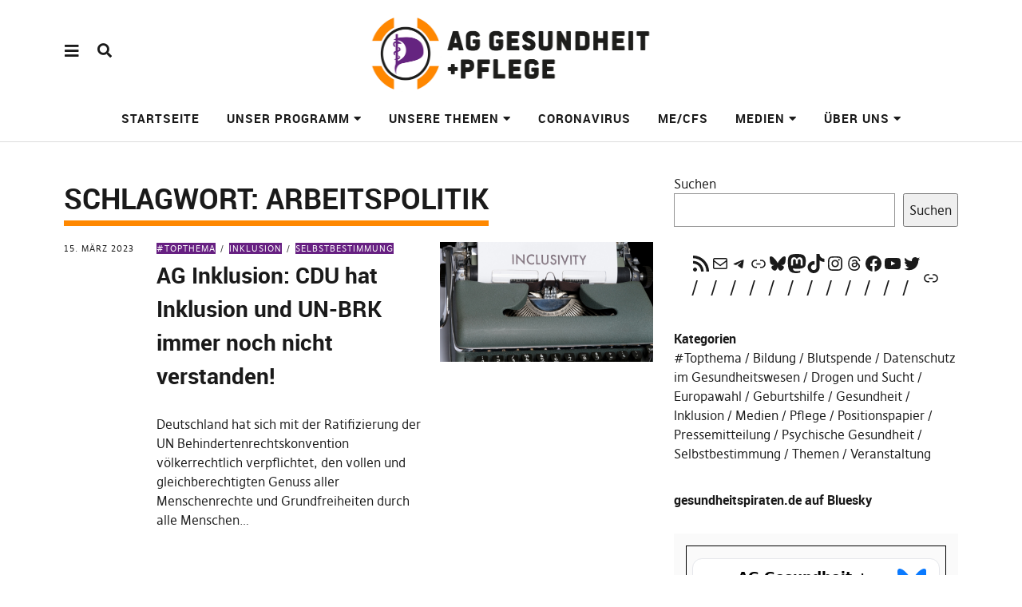

--- FILE ---
content_type: text/html; charset=UTF-8
request_url: https://gesundheitspiraten.de/tag/arbeitspolitik/
body_size: 35714
content:


<!DOCTYPE html>
<html lang="de-CH" class="no-js" itemscope itemtype="http://schema.org/WebPage">
<head>
<meta charset="UTF-8">
<meta name="viewport" content="width=device-width, initial-scale=1">
<link rel="profile" href="http://gmpg.org/xfn/11">
<link rel="pingback" href="https://gesundheitspiraten.de/xmlrpc.php">
<script>(function(html){html.className = html.className.replace(/\bno-js\b/,'js')})(document.documentElement);</script>
<title>Arbeitspolitik &#8211; AG Gesundheit + Pflege</title>
<meta name='robots' content='max-image-preview:large' />
	<style>img:is([sizes="auto" i], [sizes^="auto," i]) { contain-intrinsic-size: 3000px 1500px }</style>
	<link rel='dns-prefetch' href='//use.fontawesome.com' />
<link href='//hb.wpmucdn.com' rel='preconnect' />
<link href='http://use.fontawesome.com' crossorigin='' rel='preconnect' />
<link rel="alternate" type="application/rss+xml" title="AG Gesundheit + Pflege &raquo; Feed" href="https://gesundheitspiraten.de/feed/" />
<link rel="alternate" type="application/rss+xml" title="AG Gesundheit + Pflege &raquo; Kommentar-Feed" href="https://gesundheitspiraten.de/comments/feed/" />
<link rel="alternate" type="text/calendar" title="AG Gesundheit + Pflege &raquo; iCal Feed" href="https://gesundheitspiraten.de/events/?ical=1" />
<link rel="alternate" type="application/rss+xml" title="AG Gesundheit + Pflege &raquo; Arbeitspolitik Schlagwort-Feed" href="https://gesundheitspiraten.de/tag/arbeitspolitik/feed/" />
<script type="text/javascript">
/* <![CDATA[ */
window._wpemojiSettings = {"baseUrl":"https:\/\/s.w.org\/images\/core\/emoji\/16.0.1\/72x72\/","ext":".png","svgUrl":"https:\/\/s.w.org\/images\/core\/emoji\/16.0.1\/svg\/","svgExt":".svg","source":{"concatemoji":"https:\/\/gesundheitspiraten.de\/wp-includes\/js\/wp-emoji-release.min.js?ver=6.8.3"}};
/*! This file is auto-generated */
!function(s,n){var o,i,e;function c(e){try{var t={supportTests:e,timestamp:(new Date).valueOf()};sessionStorage.setItem(o,JSON.stringify(t))}catch(e){}}function p(e,t,n){e.clearRect(0,0,e.canvas.width,e.canvas.height),e.fillText(t,0,0);var t=new Uint32Array(e.getImageData(0,0,e.canvas.width,e.canvas.height).data),a=(e.clearRect(0,0,e.canvas.width,e.canvas.height),e.fillText(n,0,0),new Uint32Array(e.getImageData(0,0,e.canvas.width,e.canvas.height).data));return t.every(function(e,t){return e===a[t]})}function u(e,t){e.clearRect(0,0,e.canvas.width,e.canvas.height),e.fillText(t,0,0);for(var n=e.getImageData(16,16,1,1),a=0;a<n.data.length;a++)if(0!==n.data[a])return!1;return!0}function f(e,t,n,a){switch(t){case"flag":return n(e,"\ud83c\udff3\ufe0f\u200d\u26a7\ufe0f","\ud83c\udff3\ufe0f\u200b\u26a7\ufe0f")?!1:!n(e,"\ud83c\udde8\ud83c\uddf6","\ud83c\udde8\u200b\ud83c\uddf6")&&!n(e,"\ud83c\udff4\udb40\udc67\udb40\udc62\udb40\udc65\udb40\udc6e\udb40\udc67\udb40\udc7f","\ud83c\udff4\u200b\udb40\udc67\u200b\udb40\udc62\u200b\udb40\udc65\u200b\udb40\udc6e\u200b\udb40\udc67\u200b\udb40\udc7f");case"emoji":return!a(e,"\ud83e\udedf")}return!1}function g(e,t,n,a){var r="undefined"!=typeof WorkerGlobalScope&&self instanceof WorkerGlobalScope?new OffscreenCanvas(300,150):s.createElement("canvas"),o=r.getContext("2d",{willReadFrequently:!0}),i=(o.textBaseline="top",o.font="600 32px Arial",{});return e.forEach(function(e){i[e]=t(o,e,n,a)}),i}function t(e){var t=s.createElement("script");t.src=e,t.defer=!0,s.head.appendChild(t)}"undefined"!=typeof Promise&&(o="wpEmojiSettingsSupports",i=["flag","emoji"],n.supports={everything:!0,everythingExceptFlag:!0},e=new Promise(function(e){s.addEventListener("DOMContentLoaded",e,{once:!0})}),new Promise(function(t){var n=function(){try{var e=JSON.parse(sessionStorage.getItem(o));if("object"==typeof e&&"number"==typeof e.timestamp&&(new Date).valueOf()<e.timestamp+604800&&"object"==typeof e.supportTests)return e.supportTests}catch(e){}return null}();if(!n){if("undefined"!=typeof Worker&&"undefined"!=typeof OffscreenCanvas&&"undefined"!=typeof URL&&URL.createObjectURL&&"undefined"!=typeof Blob)try{var e="postMessage("+g.toString()+"("+[JSON.stringify(i),f.toString(),p.toString(),u.toString()].join(",")+"));",a=new Blob([e],{type:"text/javascript"}),r=new Worker(URL.createObjectURL(a),{name:"wpTestEmojiSupports"});return void(r.onmessage=function(e){c(n=e.data),r.terminate(),t(n)})}catch(e){}c(n=g(i,f,p,u))}t(n)}).then(function(e){for(var t in e)n.supports[t]=e[t],n.supports.everything=n.supports.everything&&n.supports[t],"flag"!==t&&(n.supports.everythingExceptFlag=n.supports.everythingExceptFlag&&n.supports[t]);n.supports.everythingExceptFlag=n.supports.everythingExceptFlag&&!n.supports.flag,n.DOMReady=!1,n.readyCallback=function(){n.DOMReady=!0}}).then(function(){return e}).then(function(){var e;n.supports.everything||(n.readyCallback(),(e=n.source||{}).concatemoji?t(e.concatemoji):e.wpemoji&&e.twemoji&&(t(e.twemoji),t(e.wpemoji)))}))}((window,document),window._wpemojiSettings);
/* ]]> */
</script>
<link rel='stylesheet' id='sbi_styles-css' href='https://gesundheitspiraten.de/wp-content/plugins/instagram-feed/css/sbi-styles.min.css?ver=6.9.1' type='text/css' media='all' />
<style id='wp-emoji-styles-inline-css' type='text/css'>

	img.wp-smiley, img.emoji {
		display: inline !important;
		border: none !important;
		box-shadow: none !important;
		height: 1em !important;
		width: 1em !important;
		margin: 0 0.07em !important;
		vertical-align: -0.1em !important;
		background: none !important;
		padding: 0 !important;
	}
</style>
<link rel='stylesheet' id='wp-block-library-css' href='https://gesundheitspiraten.de/wp-includes/css/dist/block-library/style.min.css?ver=6.8.3' type='text/css' media='all' />
<style id='global-styles-inline-css' type='text/css'>
:root{--wp--preset--aspect-ratio--square: 1;--wp--preset--aspect-ratio--4-3: 4/3;--wp--preset--aspect-ratio--3-4: 3/4;--wp--preset--aspect-ratio--3-2: 3/2;--wp--preset--aspect-ratio--2-3: 2/3;--wp--preset--aspect-ratio--16-9: 16/9;--wp--preset--aspect-ratio--9-16: 9/16;--wp--preset--color--black: #000000;--wp--preset--color--cyan-bluish-gray: #abb8c3;--wp--preset--color--white: #ffffff;--wp--preset--color--pale-pink: #f78da7;--wp--preset--color--vivid-red: #cf2e2e;--wp--preset--color--luminous-vivid-orange: #ff6900;--wp--preset--color--luminous-vivid-amber: #fcb900;--wp--preset--color--light-green-cyan: #7bdcb5;--wp--preset--color--vivid-green-cyan: #00d084;--wp--preset--color--pale-cyan-blue: #8ed1fc;--wp--preset--color--vivid-cyan-blue: #0693e3;--wp--preset--color--vivid-purple: #9b51e0;--wp--preset--gradient--vivid-cyan-blue-to-vivid-purple: linear-gradient(135deg,rgba(6,147,227,1) 0%,rgb(155,81,224) 100%);--wp--preset--gradient--light-green-cyan-to-vivid-green-cyan: linear-gradient(135deg,rgb(122,220,180) 0%,rgb(0,208,130) 100%);--wp--preset--gradient--luminous-vivid-amber-to-luminous-vivid-orange: linear-gradient(135deg,rgba(252,185,0,1) 0%,rgba(255,105,0,1) 100%);--wp--preset--gradient--luminous-vivid-orange-to-vivid-red: linear-gradient(135deg,rgba(255,105,0,1) 0%,rgb(207,46,46) 100%);--wp--preset--gradient--very-light-gray-to-cyan-bluish-gray: linear-gradient(135deg,rgb(238,238,238) 0%,rgb(169,184,195) 100%);--wp--preset--gradient--cool-to-warm-spectrum: linear-gradient(135deg,rgb(74,234,220) 0%,rgb(151,120,209) 20%,rgb(207,42,186) 40%,rgb(238,44,130) 60%,rgb(251,105,98) 80%,rgb(254,248,76) 100%);--wp--preset--gradient--blush-light-purple: linear-gradient(135deg,rgb(255,206,236) 0%,rgb(152,150,240) 100%);--wp--preset--gradient--blush-bordeaux: linear-gradient(135deg,rgb(254,205,165) 0%,rgb(254,45,45) 50%,rgb(107,0,62) 100%);--wp--preset--gradient--luminous-dusk: linear-gradient(135deg,rgb(255,203,112) 0%,rgb(199,81,192) 50%,rgb(65,88,208) 100%);--wp--preset--gradient--pale-ocean: linear-gradient(135deg,rgb(255,245,203) 0%,rgb(182,227,212) 50%,rgb(51,167,181) 100%);--wp--preset--gradient--electric-grass: linear-gradient(135deg,rgb(202,248,128) 0%,rgb(113,206,126) 100%);--wp--preset--gradient--midnight: linear-gradient(135deg,rgb(2,3,129) 0%,rgb(40,116,252) 100%);--wp--preset--font-size--small: 0.875rem;--wp--preset--font-size--medium: 1rem;--wp--preset--font-size--large: 1.25rem;--wp--preset--font-size--x-large: 42px;--wp--preset--font-size--larger: 1.5rem;--wp--preset--spacing--20: 0.44rem;--wp--preset--spacing--30: 0.67rem;--wp--preset--spacing--40: 1rem;--wp--preset--spacing--50: 1.5rem;--wp--preset--spacing--60: 2.25rem;--wp--preset--spacing--70: 3.38rem;--wp--preset--spacing--80: 5.06rem;--wp--preset--shadow--natural: 6px 6px 9px rgba(0, 0, 0, 0.2);--wp--preset--shadow--deep: 12px 12px 50px rgba(0, 0, 0, 0.4);--wp--preset--shadow--sharp: 6px 6px 0px rgba(0, 0, 0, 0.2);--wp--preset--shadow--outlined: 6px 6px 0px -3px rgba(255, 255, 255, 1), 6px 6px rgba(0, 0, 0, 1);--wp--preset--shadow--crisp: 6px 6px 0px rgba(0, 0, 0, 1);}:root { --wp--style--global--content-size: 650px;--wp--style--global--wide-size: 1000px; }:where(body) { margin: 0; }.wp-site-blocks > .alignleft { float: left; margin-right: 2em; }.wp-site-blocks > .alignright { float: right; margin-left: 2em; }.wp-site-blocks > .aligncenter { justify-content: center; margin-left: auto; margin-right: auto; }:where(.is-layout-flex){gap: 0.5em;}:where(.is-layout-grid){gap: 0.5em;}.is-layout-flow > .alignleft{float: left;margin-inline-start: 0;margin-inline-end: 2em;}.is-layout-flow > .alignright{float: right;margin-inline-start: 2em;margin-inline-end: 0;}.is-layout-flow > .aligncenter{margin-left: auto !important;margin-right: auto !important;}.is-layout-constrained > .alignleft{float: left;margin-inline-start: 0;margin-inline-end: 2em;}.is-layout-constrained > .alignright{float: right;margin-inline-start: 2em;margin-inline-end: 0;}.is-layout-constrained > .aligncenter{margin-left: auto !important;margin-right: auto !important;}.is-layout-constrained > :where(:not(.alignleft):not(.alignright):not(.alignfull)){max-width: var(--wp--style--global--content-size);margin-left: auto !important;margin-right: auto !important;}.is-layout-constrained > .alignwide{max-width: var(--wp--style--global--wide-size);}body .is-layout-flex{display: flex;}.is-layout-flex{flex-wrap: wrap;align-items: center;}.is-layout-flex > :is(*, div){margin: 0;}body .is-layout-grid{display: grid;}.is-layout-grid > :is(*, div){margin: 0;}body{padding-top: 0px;padding-right: 0px;padding-bottom: 0px;padding-left: 0px;}a:where(:not(.wp-element-button)){text-decoration: underline;}:root :where(.wp-element-button, .wp-block-button__link){background-color: #32373c;border-width: 0;color: #fff;font-family: inherit;font-size: inherit;line-height: inherit;padding: calc(0.667em + 2px) calc(1.333em + 2px);text-decoration: none;}.has-black-color{color: var(--wp--preset--color--black) !important;}.has-cyan-bluish-gray-color{color: var(--wp--preset--color--cyan-bluish-gray) !important;}.has-white-color{color: var(--wp--preset--color--white) !important;}.has-pale-pink-color{color: var(--wp--preset--color--pale-pink) !important;}.has-vivid-red-color{color: var(--wp--preset--color--vivid-red) !important;}.has-luminous-vivid-orange-color{color: var(--wp--preset--color--luminous-vivid-orange) !important;}.has-luminous-vivid-amber-color{color: var(--wp--preset--color--luminous-vivid-amber) !important;}.has-light-green-cyan-color{color: var(--wp--preset--color--light-green-cyan) !important;}.has-vivid-green-cyan-color{color: var(--wp--preset--color--vivid-green-cyan) !important;}.has-pale-cyan-blue-color{color: var(--wp--preset--color--pale-cyan-blue) !important;}.has-vivid-cyan-blue-color{color: var(--wp--preset--color--vivid-cyan-blue) !important;}.has-vivid-purple-color{color: var(--wp--preset--color--vivid-purple) !important;}.has-black-background-color{background-color: var(--wp--preset--color--black) !important;}.has-cyan-bluish-gray-background-color{background-color: var(--wp--preset--color--cyan-bluish-gray) !important;}.has-white-background-color{background-color: var(--wp--preset--color--white) !important;}.has-pale-pink-background-color{background-color: var(--wp--preset--color--pale-pink) !important;}.has-vivid-red-background-color{background-color: var(--wp--preset--color--vivid-red) !important;}.has-luminous-vivid-orange-background-color{background-color: var(--wp--preset--color--luminous-vivid-orange) !important;}.has-luminous-vivid-amber-background-color{background-color: var(--wp--preset--color--luminous-vivid-amber) !important;}.has-light-green-cyan-background-color{background-color: var(--wp--preset--color--light-green-cyan) !important;}.has-vivid-green-cyan-background-color{background-color: var(--wp--preset--color--vivid-green-cyan) !important;}.has-pale-cyan-blue-background-color{background-color: var(--wp--preset--color--pale-cyan-blue) !important;}.has-vivid-cyan-blue-background-color{background-color: var(--wp--preset--color--vivid-cyan-blue) !important;}.has-vivid-purple-background-color{background-color: var(--wp--preset--color--vivid-purple) !important;}.has-black-border-color{border-color: var(--wp--preset--color--black) !important;}.has-cyan-bluish-gray-border-color{border-color: var(--wp--preset--color--cyan-bluish-gray) !important;}.has-white-border-color{border-color: var(--wp--preset--color--white) !important;}.has-pale-pink-border-color{border-color: var(--wp--preset--color--pale-pink) !important;}.has-vivid-red-border-color{border-color: var(--wp--preset--color--vivid-red) !important;}.has-luminous-vivid-orange-border-color{border-color: var(--wp--preset--color--luminous-vivid-orange) !important;}.has-luminous-vivid-amber-border-color{border-color: var(--wp--preset--color--luminous-vivid-amber) !important;}.has-light-green-cyan-border-color{border-color: var(--wp--preset--color--light-green-cyan) !important;}.has-vivid-green-cyan-border-color{border-color: var(--wp--preset--color--vivid-green-cyan) !important;}.has-pale-cyan-blue-border-color{border-color: var(--wp--preset--color--pale-cyan-blue) !important;}.has-vivid-cyan-blue-border-color{border-color: var(--wp--preset--color--vivid-cyan-blue) !important;}.has-vivid-purple-border-color{border-color: var(--wp--preset--color--vivid-purple) !important;}.has-vivid-cyan-blue-to-vivid-purple-gradient-background{background: var(--wp--preset--gradient--vivid-cyan-blue-to-vivid-purple) !important;}.has-light-green-cyan-to-vivid-green-cyan-gradient-background{background: var(--wp--preset--gradient--light-green-cyan-to-vivid-green-cyan) !important;}.has-luminous-vivid-amber-to-luminous-vivid-orange-gradient-background{background: var(--wp--preset--gradient--luminous-vivid-amber-to-luminous-vivid-orange) !important;}.has-luminous-vivid-orange-to-vivid-red-gradient-background{background: var(--wp--preset--gradient--luminous-vivid-orange-to-vivid-red) !important;}.has-very-light-gray-to-cyan-bluish-gray-gradient-background{background: var(--wp--preset--gradient--very-light-gray-to-cyan-bluish-gray) !important;}.has-cool-to-warm-spectrum-gradient-background{background: var(--wp--preset--gradient--cool-to-warm-spectrum) !important;}.has-blush-light-purple-gradient-background{background: var(--wp--preset--gradient--blush-light-purple) !important;}.has-blush-bordeaux-gradient-background{background: var(--wp--preset--gradient--blush-bordeaux) !important;}.has-luminous-dusk-gradient-background{background: var(--wp--preset--gradient--luminous-dusk) !important;}.has-pale-ocean-gradient-background{background: var(--wp--preset--gradient--pale-ocean) !important;}.has-electric-grass-gradient-background{background: var(--wp--preset--gradient--electric-grass) !important;}.has-midnight-gradient-background{background: var(--wp--preset--gradient--midnight) !important;}.has-small-font-size{font-size: var(--wp--preset--font-size--small) !important;}.has-medium-font-size{font-size: var(--wp--preset--font-size--medium) !important;}.has-large-font-size{font-size: var(--wp--preset--font-size--large) !important;}.has-x-large-font-size{font-size: var(--wp--preset--font-size--x-large) !important;}.has-larger-font-size{font-size: var(--wp--preset--font-size--larger) !important;}
:where(.wp-block-post-template.is-layout-flex){gap: 1.25em;}:where(.wp-block-post-template.is-layout-grid){gap: 1.25em;}
:where(.wp-block-columns.is-layout-flex){gap: 2em;}:where(.wp-block-columns.is-layout-grid){gap: 2em;}
:root :where(.wp-block-pullquote){font-size: 1.5em;line-height: 1.6;}
</style>
<link rel='stylesheet' id='cbblky-style-css' href='https://gesundheitspiraten.de/wp-content/plugins/bluesky-feed-integrator/css/style.php?ver=6.8.3' type='text/css' media='all' />
<link rel='stylesheet' id='page-list-style-css' href='https://gesundheitspiraten.de/wp-content/plugins/page-list/css/page-list.css?ver=5.9' type='text/css' media='all' />
<link rel='stylesheet' id='pirate-crew-css' href='https://gesundheitspiraten.de/wp-content/plugins/Pirate-Crew-master/css/team.css?ver=1.0.8' type='text/css' media='all' />
<link rel='stylesheet' id='pirate-rogue-style-css' href='https://gesundheitspiraten.de/wp-content/themes/Pirate-Rogue-master/style.css?ver=1.4.10' type='text/css' media='all' />
<link rel='stylesheet' id='taxopress-frontend-css-css' href='https://gesundheitspiraten.de/wp-content/plugins/simple-tags/assets/frontend/css/frontend.css?ver=3.40.1' type='text/css' media='all' />
<link rel='stylesheet' id='bfa-font-awesome-css' href='https://use.fontawesome.com/releases/v5.15.4/css/all.css?ver=2.0.3' type='text/css' media='all' />
<link rel='stylesheet' id='bfa-font-awesome-v4-shim-css' href='https://use.fontawesome.com/releases/v5.15.4/css/v4-shims.css?ver=2.0.3' type='text/css' media='all' />
<style id='bfa-font-awesome-v4-shim-inline-css' type='text/css'>

			@font-face {
				font-family: 'FontAwesome';
				src: url('https://use.fontawesome.com/releases/v5.15.4/webfonts/fa-brands-400.eot'),
				url('https://use.fontawesome.com/releases/v5.15.4/webfonts/fa-brands-400.eot?#iefix') format('embedded-opentype'),
				url('https://use.fontawesome.com/releases/v5.15.4/webfonts/fa-brands-400.woff2') format('woff2'),
				url('https://use.fontawesome.com/releases/v5.15.4/webfonts/fa-brands-400.woff') format('woff'),
				url('https://use.fontawesome.com/releases/v5.15.4/webfonts/fa-brands-400.ttf') format('truetype'),
				url('https://use.fontawesome.com/releases/v5.15.4/webfonts/fa-brands-400.svg#fontawesome') format('svg');
			}

			@font-face {
				font-family: 'FontAwesome';
				src: url('https://use.fontawesome.com/releases/v5.15.4/webfonts/fa-solid-900.eot'),
				url('https://use.fontawesome.com/releases/v5.15.4/webfonts/fa-solid-900.eot?#iefix') format('embedded-opentype'),
				url('https://use.fontawesome.com/releases/v5.15.4/webfonts/fa-solid-900.woff2') format('woff2'),
				url('https://use.fontawesome.com/releases/v5.15.4/webfonts/fa-solid-900.woff') format('woff'),
				url('https://use.fontawesome.com/releases/v5.15.4/webfonts/fa-solid-900.ttf') format('truetype'),
				url('https://use.fontawesome.com/releases/v5.15.4/webfonts/fa-solid-900.svg#fontawesome') format('svg');
			}

			@font-face {
				font-family: 'FontAwesome';
				src: url('https://use.fontawesome.com/releases/v5.15.4/webfonts/fa-regular-400.eot'),
				url('https://use.fontawesome.com/releases/v5.15.4/webfonts/fa-regular-400.eot?#iefix') format('embedded-opentype'),
				url('https://use.fontawesome.com/releases/v5.15.4/webfonts/fa-regular-400.woff2') format('woff2'),
				url('https://use.fontawesome.com/releases/v5.15.4/webfonts/fa-regular-400.woff') format('woff'),
				url('https://use.fontawesome.com/releases/v5.15.4/webfonts/fa-regular-400.ttf') format('truetype'),
				url('https://use.fontawesome.com/releases/v5.15.4/webfonts/fa-regular-400.svg#fontawesome') format('svg');
				unicode-range: U+F004-F005,U+F007,U+F017,U+F022,U+F024,U+F02E,U+F03E,U+F044,U+F057-F059,U+F06E,U+F070,U+F075,U+F07B-F07C,U+F080,U+F086,U+F089,U+F094,U+F09D,U+F0A0,U+F0A4-F0A7,U+F0C5,U+F0C7-F0C8,U+F0E0,U+F0EB,U+F0F3,U+F0F8,U+F0FE,U+F111,U+F118-F11A,U+F11C,U+F133,U+F144,U+F146,U+F14A,U+F14D-F14E,U+F150-F152,U+F15B-F15C,U+F164-F165,U+F185-F186,U+F191-F192,U+F1AD,U+F1C1-F1C9,U+F1CD,U+F1D8,U+F1E3,U+F1EA,U+F1F6,U+F1F9,U+F20A,U+F247-F249,U+F24D,U+F254-F25B,U+F25D,U+F267,U+F271-F274,U+F279,U+F28B,U+F28D,U+F2B5-F2B6,U+F2B9,U+F2BB,U+F2BD,U+F2C1-F2C2,U+F2D0,U+F2D2,U+F2DC,U+F2ED,U+F328,U+F358-F35B,U+F3A5,U+F3D1,U+F410,U+F4AD;
			}
		
</style>
<script type="text/javascript" src="https://gesundheitspiraten.de/wp-includes/js/jquery/jquery.min.js?ver=3.7.1" id="jquery-core-js"></script>
<script type="text/javascript" src="https://gesundheitspiraten.de/wp-includes/js/jquery/jquery-migrate.min.js?ver=3.4.1" id="jquery-migrate-js"></script>
<script type="text/javascript" src="https://gesundheitspiraten.de/wp-content/themes/Pirate-Rogue-master/js/jquery.misc.js?ver=1.1" id="pirate-rogue-jquery-misc-js"></script>
<script type="text/javascript" src="https://gesundheitspiraten.de/wp-content/plugins/simple-tags/assets/frontend/js/frontend.js?ver=3.40.1" id="taxopress-frontend-js-js"></script>
<link rel="https://api.w.org/" href="https://gesundheitspiraten.de/wp-json/" /><link rel="alternate" title="JSON" type="application/json" href="https://gesundheitspiraten.de/wp-json/wp/v2/tags/132" /><link rel="EditURI" type="application/rsd+xml" title="RSD" href="https://gesundheitspiraten.de/xmlrpc.php?rsd" />
<meta name="generator" content="WordPress 6.8.3" />
<!-- FIFU:meta:begin:image -->
<meta property="og:image" content="https://www.piratenpartei.de/wp-content/uploads/2023/03/Inclusivity.jpg" />
<!-- FIFU:meta:end:image --><!-- FIFU:meta:begin:twitter -->
<meta name="twitter:card" content="summary_large_image" />
<meta name="twitter:title" content="AG Inklusion: CDU hat Inklusion und UN-BRK immer noch nicht verstanden!" />
<meta name="twitter:description" content="Deutschland hat sich mit der Ratifizierung der UN Behindertenrechtskonvention völkerrechtlich verpflichtet, den vollen und gleichberechtigten Genuss aller Menschenrechte und Grundfreiheiten durch alle Menschen…" />
<meta name="twitter:image" content="https://www.piratenpartei.de/wp-content/uploads/2023/03/Inclusivity.jpg" />
<!-- FIFU:meta:end:twitter -->		<style type="text/css">
						ol.footnotes>li {list-style-type:decimal;}
						ol.footnotes { color:#666666; }
ol.footnotes li { font-size:80%; }
		</style>
		<meta name="tec-api-version" content="v1"><meta name="tec-api-origin" content="https://gesundheitspiraten.de"><link rel="alternate" href="https://gesundheitspiraten.de/wp-json/tribe/events/v1/events/?tags=arbeitspolitik" /><style type="text/css">a.st_tag, a.internal_tag, .st_tag, .internal_tag { text-decoration: underline !important; }</style><style type="text/css">.broken_link, a.broken_link {
	text-decoration: line-through;
}</style><link rel="icon" href="https://gesundheitspiraten.de/wp-content/uploads/2021/09/cropped-NormalMitSchrift-e1631821067577-32x32.png" sizes="32x32" />
<link rel="icon" href="https://gesundheitspiraten.de/wp-content/uploads/2021/09/cropped-NormalMitSchrift-e1631821067577-192x192.png" sizes="192x192" />
<link rel="apple-touch-icon" href="https://gesundheitspiraten.de/wp-content/uploads/2021/09/cropped-NormalMitSchrift-e1631821067577-180x180.png" />
<meta name="msapplication-TileImage" content="https://gesundheitspiraten.de/wp-content/uploads/2021/09/cropped-NormalMitSchrift-e1631821067577-270x270.png" />
</head>

<body class="archive tag tag-arbeitspolitik tag-132 wp-custom-logo wp-theme-Pirate-Rogue-master tribe-no-js uku-standard socialmedia- searchbar- has-thumb slider-noplay is-mirror no-header-text">
        <div class="container-all">
        <nav id="skiplinks" aria-label="Skiplinks">
            <ul>
                <li><a href="#overlay-wrap" data-target="#overlay-wrap" data-firstchild="0" class="jumplink-content">Content</a></li>
                <li><a href="#masthead" data-target="#desktop-navigation" data-firstchild="1" class="jumplink-nav">Main Menu</a></li>        
                <li><a href="#footer-search" data-target="#footer-search" data-firstchild="1" class="jumplink-nav">Search</a></li>
                <li><a href="#colophon" data-target="#colophon" data-firstchild="1" class="jumplink-nav">Footer</a></li>
            </ul>
	</nav>    
        <header id="masthead" class="site-header cf"> 
            <div class="site-header-content">
                    <div id="site-branding" role="banner" itemprop="publisher" itemscope itemtype="http://schema.org/Organization">
                            <div itemprop="logo" itemscope itemtype="https://schema.org/ImageObject"><link itemprop="contentUrl url" href="https://gesundheitspiraten.de/wp-content/uploads/2021/09/PflegestimmeMitSchwarzerSchrift.png"><meta itemprop="width" content="4170"><meta itemprop="height" content="1080"></div><meta itemprop="name" content="AG Gesundheit + Pflege"><link itemprop="url" href="https://gesundheitspiraten.de/">                                                                <p class="site-title"><a href="https://gesundheitspiraten.de/" rel="home">AG Gesundheit + Pflege</a></p>
                            
                                                                <div class="custom-logo-wrap">
                                        <a href="https://gesundheitspiraten.de/" rel="home" class="custom-logo-link"><img width="4170" height="1080" src="https://gesundheitspiraten.de/wp-content/uploads/2021/09/PflegestimmeMitSchwarzerSchrift.png" class="custom-logo" alt="Logo der AG Gesundheit + Pflege" decoding="async" srcset="https://gesundheitspiraten.de/wp-content/uploads/2021/09/PflegestimmeMitSchwarzerSchrift.png 4170w, https://gesundheitspiraten.de/wp-content/uploads/2021/09/PflegestimmeMitSchwarzerSchrift-300x78.png 300w, https://gesundheitspiraten.de/wp-content/uploads/2021/09/PflegestimmeMitSchwarzerSchrift-1024x265.png 1024w, https://gesundheitspiraten.de/wp-content/uploads/2021/09/PflegestimmeMitSchwarzerSchrift-768x199.png 768w, https://gesundheitspiraten.de/wp-content/uploads/2021/09/PflegestimmeMitSchwarzerSchrift-1536x398.png 1536w, https://gesundheitspiraten.de/wp-content/uploads/2021/09/PflegestimmeMitSchwarzerSchrift-2048x530.png 2048w" sizes="(max-width: 4170px) 100vw, 4170px" /></a>                                        
                                     </div><!-- end .custom-logo-wrap -->
                             
                            <p class="site-description">Das Gesundheitssystem braucht ein Update!</p>
                            <button aria-hidden="true" id="overlay-open" class="overlay-open overlay-btn"><span>Menu</span></button>

                                                </div><!-- end #site-branding -->

                    <nav id="desktop-navigation" class="desktop-navigation cf">
                            <ul id="menu-menue" class="menu mainmenu"><li class="menu-item menu-item-type-custom menu-item-object-custom menu-item-home homelink"><a href="https://gesundheitspiraten.de/">Startseite</a></li>
<li class="menu-item menu-item-type-post_type menu-item-object-page menu-item-has-children"><a href="https://gesundheitspiraten.de/programm/">Unser Programm</a>
<ul class="sub-menu">
	<li class="menu-item menu-item-type-custom menu-item-object-custom external"><a href="https://wiki.piratenpartei.de/Bundestagswahl_2025/Wahlprogramm#Gesundheitspolitik">Gesundheitspolitisches Wahlprogramm zur Bundestagswahl 2025</a></li>
	<li class="menu-item menu-item-type-post_type menu-item-object-page"><a href="https://gesundheitspiraten.de/programm/gesundheit/">Gesundheit</a></li>
	<li class="menu-item menu-item-type-post_type menu-item-object-page"><a href="https://gesundheitspiraten.de/programm/pflege/">Pflege</a></li>
	<li class="menu-item menu-item-type-post_type menu-item-object-page"><a href="https://gesundheitspiraten.de/programm/pandemiemanagement/">Pandemieprävention und -management</a></li>
	<li class="menu-item menu-item-type-post_type menu-item-object-page"><a href="https://gesundheitspiraten.de/programm/datenschutz/">Datenschutz im Gesundheitswesen</a></li>
	<li class="menu-item menu-item-type-post_type menu-item-object-page"><a href="https://gesundheitspiraten.de/programm/gesundheitsinfrastruktur/">Gesundheitsinfrastruktur</a></li>
	<li class="menu-item menu-item-type-post_type menu-item-object-page"><a href="https://gesundheitspiraten.de/programm/psyche/">Psychische Gesundheit</a></li>
	<li class="menu-item menu-item-type-post_type menu-item-object-page"><a href="https://gesundheitspiraten.de/programm/drogen-und-suchtpolitik/">Drogen und Sucht</a></li>
	<li class="menu-item menu-item-type-post_type menu-item-object-page"><a href="https://gesundheitspiraten.de/programm/geburtshilfe/">Geburtshilfe</a></li>
	<li class="menu-item menu-item-type-post_type menu-item-object-page"><a href="https://gesundheitspiraten.de/programm/sterbehilfe/">Sterbehilfe</a></li>
	<li class="menu-item menu-item-type-post_type menu-item-object-page"><a href="https://gesundheitspiraten.de/programm/blutspende/">Diskriminierungsfreie Blutspende</a></li>
	<li class="menu-item menu-item-type-post_type menu-item-object-page"><a href="https://gesundheitspiraten.de/programm/inklusive-gesundheit-und-pflege/">Inklusive Gesundheit und Pflege</a></li>
	<li class="menu-item menu-item-type-taxonomy menu-item-object-category"><a href="https://gesundheitspiraten.de/category/veroeffentlichung/positionspapier/">Positionspapiere</a></li>
</ul>
</li>
<li class="menu-item menu-item-type-taxonomy menu-item-object-category menu-item-has-children"><a href="https://gesundheitspiraten.de/category/thema/">Unsere Themen</a>
<ul class="sub-menu">
	<li class="menu-item menu-item-type-taxonomy menu-item-object-category"><a href="https://gesundheitspiraten.de/category/thema/gesundheit/">Gesundheit</a></li>
	<li class="menu-item menu-item-type-taxonomy menu-item-object-category"><a href="https://gesundheitspiraten.de/category/thema/pflege/">Pflege</a></li>
	<li class="menu-item menu-item-type-taxonomy menu-item-object-category"><a href="https://gesundheitspiraten.de/category/thema/drogen-und-sucht/">Drogen und Sucht</a></li>
	<li class="menu-item menu-item-type-taxonomy menu-item-object-category"><a href="https://gesundheitspiraten.de/category/thema/psyche/">Psychische Gesundheit</a></li>
	<li class="menu-item menu-item-type-taxonomy menu-item-object-category"><a href="https://gesundheitspiraten.de/category/thema/datenschutz/">Datenschutz im Gesundheitswesen</a></li>
	<li class="menu-item menu-item-type-taxonomy menu-item-object-category"><a href="https://gesundheitspiraten.de/category/thema/geburtshilfe/">Geburtshilfe</a></li>
	<li class="menu-item menu-item-type-taxonomy menu-item-object-category"><a href="https://gesundheitspiraten.de/category/thema/inklusion/">Inklusion</a></li>
	<li class="menu-item menu-item-type-taxonomy menu-item-object-category"><a href="https://gesundheitspiraten.de/category/thema/selbstbestimmung/">Selbstbestimmung</a></li>
	<li class="menu-item menu-item-type-taxonomy menu-item-object-post_tag"><a href="https://gesundheitspiraten.de/tag/evidenzbasierung/">Evidenzbasierung</a></li>
	<li class="menu-item menu-item-type-taxonomy menu-item-object-post_tag"><a href="https://gesundheitspiraten.de/tag/praevention/">Prävention</a></li>
	<li class="menu-item menu-item-type-taxonomy menu-item-object-post_tag"><a href="https://gesundheitspiraten.de/tag/personalbemessung/">Personalbemessung</a></li>
	<li class="menu-item menu-item-type-taxonomy menu-item-object-category"><a href="https://gesundheitspiraten.de/category/thema/blutspende/">Diskriminierungsfreie Blutspende</a></li>
	<li class="menu-item menu-item-type-custom menu-item-object-custom"><a href="/tag/organspende/">Organspende</a></li>
	<li class="menu-item menu-item-type-taxonomy menu-item-object-category"><a href="https://gesundheitspiraten.de/category/thema/bildung/">Bildung</a></li>
</ul>
</li>
<li class="menu-item menu-item-type-custom menu-item-object-custom"><a href="/tag/coronavirus/">Coronavirus</a></li>
<li class="menu-item menu-item-type-custom menu-item-object-custom"><a href="/tag/mecfs">ME/CFS</a></li>
<li class="menu-item menu-item-type-taxonomy menu-item-object-category menu-item-has-children"><a href="https://gesundheitspiraten.de/category/medien/">Medien</a>
<ul class="sub-menu">
	<li class="menu-item menu-item-type-custom menu-item-object-custom"><a href="/tag/video/">Videos</a></li>
	<li class="menu-item menu-item-type-custom menu-item-object-custom"><a href="/tag/podcast/">Podcasts</a></li>
	<li class="menu-item menu-item-type-post_type menu-item-object-page"><a href="https://gesundheitspiraten.de/sharepics/">Sharepics und Kurzvideos</a></li>
	<li class="menu-item menu-item-type-custom menu-item-object-custom external"><a href="https://bsky.app/profile/gesundheitspiraten.de">Bluesky</a></li>
</ul>
</li>
<li class="menu-item menu-item-type-post_type menu-item-object-page menu-item-has-children"><a href="https://gesundheitspiraten.de/ueber-uns/">Über uns</a>
<ul class="sub-menu">
	<li class="menu-item menu-item-type-post_type menu-item-object-page"><a href="https://gesundheitspiraten.de/ueber-uns/mitarbeit/">Mitarbeiter und Unterstützer</a></li>
	<li class="menu-item menu-item-type-post_type menu-item-object-page"><a href="https://gesundheitspiraten.de/ueber-uns/verhaltensregeln/">Verhaltensregeln</a></li>
	<li class="menu-item menu-item-type-custom menu-item-object-custom external"><a href="https://wiki.piratenpartei.de/AG_Gesundheit_%2B_Pflege/n%C3%A4chster_Termin">AG-Termine</a></li>
</ul>
</li>
</ul>                    </nav><!-- .main-navigation -->


                                        <button aria-hidden="true" id="search-open" class="search-open search-btn"><span>Search</span></button>
                            <div class="desktop-search">                                     
                                <form method="get" class="searchform" action="https://gesundheitspiraten.de/" role="search">
                                        <label for="s" class="screen-reader-text"><span>Search</span></label>
                                        <input type="text" class="search-field" id="s" name="s" placeholder="Search..." />
                                        <input type="submit" class="submit" name="submit" value="Search" />
                                </form>     
                            </div><!-- end .desktop-search -->
                    
            </div><!-- .site-header-content -->

            <div class="sticky-header hidden">
                    <button id="overlay-open-sticky" class="overlay-open overlay-btn"><span>Menu</span></button>
                                                <button id="search-open-sticky" class="search-open search-btn"><span>Search</span></button>
                    
                                         <div class="custom-logo-wrap">
                             <a href="https://gesundheitspiraten.de/" class="custom-logo-link" rel="home"><img width="4170" height="1080" src="https://gesundheitspiraten.de/wp-content/uploads/2021/09/PflegestimmeMitSchwarzerSchrift.png" class="custom-logo" alt="Logo der AG Gesundheit + Pflege" decoding="async" srcset="https://gesundheitspiraten.de/wp-content/uploads/2021/09/PflegestimmeMitSchwarzerSchrift.png 4170w, https://gesundheitspiraten.de/wp-content/uploads/2021/09/PflegestimmeMitSchwarzerSchrift-300x78.png 300w, https://gesundheitspiraten.de/wp-content/uploads/2021/09/PflegestimmeMitSchwarzerSchrift-1024x265.png 1024w, https://gesundheitspiraten.de/wp-content/uploads/2021/09/PflegestimmeMitSchwarzerSchrift-768x199.png 768w, https://gesundheitspiraten.de/wp-content/uploads/2021/09/PflegestimmeMitSchwarzerSchrift-1536x398.png 1536w, https://gesundheitspiraten.de/wp-content/uploads/2021/09/PflegestimmeMitSchwarzerSchrift-2048x530.png 2048w" sizes="(max-width: 4170px) 100vw, 4170px" /></a>                     </div><!-- end .custom-logo-wrap -->
                    

                                </div><!-- end .sticky-header -->
            <div class="inner-offcanvas-wrap" aria-hidden="true">
                    <div class="close-btn-wrap">
                            <button id="overlay-close" class="overlay-btn"><span>Close</span></button>
                    </div><!-- end .close-btn-wrap -->

                    <div class="overlay-desktop-content cf">

            
                            <div class="overlay-title-wrap">
                                    <p class="site-title"><a href="https://gesundheitspiraten.de/" rel="home">AG Gesundheit + Pflege</a></p>
                            </div><!-- end .overlay-title-wrap -->
                

                            <nav id="overlay-nav" class="main-nav cf">
                            <ul id="menu-menue-1" class="menu"><li class="menu-item menu-item-type-custom menu-item-object-custom menu-item-home"><a href="https://gesundheitspiraten.de/">Startseite</a></li>
<li class="menu-item menu-item-type-post_type menu-item-object-page menu-item-has-children"><a href="https://gesundheitspiraten.de/programm/">Unser Programm</a>
<ul class="sub-menu">
	<li class="menu-item menu-item-type-custom menu-item-object-custom"><a href="https://wiki.piratenpartei.de/Bundestagswahl_2025/Wahlprogramm#Gesundheitspolitik">Gesundheitspolitisches Wahlprogramm zur Bundestagswahl 2025</a></li>
	<li class="menu-item menu-item-type-post_type menu-item-object-page"><a href="https://gesundheitspiraten.de/programm/gesundheit/">Gesundheit</a></li>
	<li class="menu-item menu-item-type-post_type menu-item-object-page"><a href="https://gesundheitspiraten.de/programm/pflege/">Pflege</a></li>
	<li class="menu-item menu-item-type-post_type menu-item-object-page"><a href="https://gesundheitspiraten.de/programm/pandemiemanagement/">Pandemieprävention und -management</a></li>
	<li class="menu-item menu-item-type-post_type menu-item-object-page"><a href="https://gesundheitspiraten.de/programm/datenschutz/">Datenschutz im Gesundheitswesen</a></li>
	<li class="menu-item menu-item-type-post_type menu-item-object-page"><a href="https://gesundheitspiraten.de/programm/gesundheitsinfrastruktur/">Gesundheitsinfrastruktur</a></li>
	<li class="menu-item menu-item-type-post_type menu-item-object-page"><a href="https://gesundheitspiraten.de/programm/psyche/">Psychische Gesundheit</a></li>
	<li class="menu-item menu-item-type-post_type menu-item-object-page"><a href="https://gesundheitspiraten.de/programm/drogen-und-suchtpolitik/">Drogen und Sucht</a></li>
	<li class="menu-item menu-item-type-post_type menu-item-object-page"><a href="https://gesundheitspiraten.de/programm/geburtshilfe/">Geburtshilfe</a></li>
	<li class="menu-item menu-item-type-post_type menu-item-object-page"><a href="https://gesundheitspiraten.de/programm/sterbehilfe/">Sterbehilfe</a></li>
	<li class="menu-item menu-item-type-post_type menu-item-object-page"><a href="https://gesundheitspiraten.de/programm/blutspende/">Diskriminierungsfreie Blutspende</a></li>
	<li class="menu-item menu-item-type-post_type menu-item-object-page"><a href="https://gesundheitspiraten.de/programm/inklusive-gesundheit-und-pflege/">Inklusive Gesundheit und Pflege</a></li>
	<li class="menu-item menu-item-type-taxonomy menu-item-object-category"><a href="https://gesundheitspiraten.de/category/veroeffentlichung/positionspapier/">Positionspapiere</a></li>
</ul>
</li>
<li class="menu-item menu-item-type-taxonomy menu-item-object-category menu-item-has-children"><a href="https://gesundheitspiraten.de/category/thema/">Unsere Themen</a>
<ul class="sub-menu">
	<li class="menu-item menu-item-type-taxonomy menu-item-object-category"><a href="https://gesundheitspiraten.de/category/thema/gesundheit/">Gesundheit</a></li>
	<li class="menu-item menu-item-type-taxonomy menu-item-object-category"><a href="https://gesundheitspiraten.de/category/thema/pflege/">Pflege</a></li>
	<li class="menu-item menu-item-type-taxonomy menu-item-object-category"><a href="https://gesundheitspiraten.de/category/thema/drogen-und-sucht/">Drogen und Sucht</a></li>
	<li class="menu-item menu-item-type-taxonomy menu-item-object-category"><a href="https://gesundheitspiraten.de/category/thema/psyche/">Psychische Gesundheit</a></li>
	<li class="menu-item menu-item-type-taxonomy menu-item-object-category"><a href="https://gesundheitspiraten.de/category/thema/datenschutz/">Datenschutz im Gesundheitswesen</a></li>
	<li class="menu-item menu-item-type-taxonomy menu-item-object-category"><a href="https://gesundheitspiraten.de/category/thema/geburtshilfe/">Geburtshilfe</a></li>
	<li class="menu-item menu-item-type-taxonomy menu-item-object-category"><a href="https://gesundheitspiraten.de/category/thema/inklusion/">Inklusion</a></li>
	<li class="menu-item menu-item-type-taxonomy menu-item-object-category"><a href="https://gesundheitspiraten.de/category/thema/selbstbestimmung/">Selbstbestimmung</a></li>
	<li class="menu-item menu-item-type-taxonomy menu-item-object-post_tag"><a href="https://gesundheitspiraten.de/tag/evidenzbasierung/">Evidenzbasierung</a></li>
	<li class="menu-item menu-item-type-taxonomy menu-item-object-post_tag"><a href="https://gesundheitspiraten.de/tag/praevention/">Prävention</a></li>
	<li class="menu-item menu-item-type-taxonomy menu-item-object-post_tag"><a href="https://gesundheitspiraten.de/tag/personalbemessung/">Personalbemessung</a></li>
	<li class="menu-item menu-item-type-taxonomy menu-item-object-category"><a href="https://gesundheitspiraten.de/category/thema/blutspende/">Diskriminierungsfreie Blutspende</a></li>
	<li class="menu-item menu-item-type-custom menu-item-object-custom"><a href="/tag/organspende/">Organspende</a></li>
	<li class="menu-item menu-item-type-taxonomy menu-item-object-category"><a href="https://gesundheitspiraten.de/category/thema/bildung/">Bildung</a></li>
</ul>
</li>
<li class="menu-item menu-item-type-custom menu-item-object-custom"><a href="/tag/coronavirus/">Coronavirus</a></li>
<li class="menu-item menu-item-type-custom menu-item-object-custom"><a href="/tag/mecfs">ME/CFS</a></li>
<li class="menu-item menu-item-type-taxonomy menu-item-object-category menu-item-has-children"><a href="https://gesundheitspiraten.de/category/medien/">Medien</a>
<ul class="sub-menu">
	<li class="menu-item menu-item-type-custom menu-item-object-custom"><a href="/tag/video/">Videos</a></li>
	<li class="menu-item menu-item-type-custom menu-item-object-custom"><a href="/tag/podcast/">Podcasts</a></li>
	<li class="menu-item menu-item-type-post_type menu-item-object-page"><a href="https://gesundheitspiraten.de/sharepics/">Sharepics und Kurzvideos</a></li>
	<li class="menu-item menu-item-type-custom menu-item-object-custom"><a href="https://bsky.app/profile/gesundheitspiraten.de">Bluesky</a></li>
</ul>
</li>
<li class="menu-item menu-item-type-post_type menu-item-object-page menu-item-has-children"><a href="https://gesundheitspiraten.de/ueber-uns/">Über uns</a>
<ul class="sub-menu">
	<li class="menu-item menu-item-type-post_type menu-item-object-page"><a href="https://gesundheitspiraten.de/ueber-uns/mitarbeit/">Mitarbeiter und Unterstützer</a></li>
	<li class="menu-item menu-item-type-post_type menu-item-object-page"><a href="https://gesundheitspiraten.de/ueber-uns/verhaltensregeln/">Verhaltensregeln</a></li>
	<li class="menu-item menu-item-type-custom menu-item-object-custom"><a href="https://wiki.piratenpartei.de/AG_Gesundheit_%2B_Pflege/n%C3%A4chster_Termin">AG-Termine</a></li>
</ul>
</li>
</ul>                            </nav><!-- .main-navigation -->

                            
                                                        <div class="mobile-search">
                                    
<form method="get" class="searchform" action="https://gesundheitspiraten.de/" role="search">
	<label for="s" class="screen-reader-text"><span>Search</span></label>
	<input type="text" class="search-field" name="s" placeholder="Search..." />
	<input type="submit" class="submit" name="submit" value="Search" />
</form>
                            </div><!-- end .mobile-search -->
                            
                            
<div id="offcanvas-wrap">
    <a href="#offcanvas-wrap" id="offcanvas-widgets-open"><span>Info</span></a>
    <aside id="sidebar-offcanvas" class="sidebar-offcanvas cf">
                                <div class="widget-area">
                            <section id="block-12" class="widget widget_block widget_search"><form role="search" method="get" action="https://gesundheitspiraten.de/" class="wp-block-search__button-outside wp-block-search__text-button wp-block-search"    ><label class="wp-block-search__label" for="wp-block-search__input-1" >Suchen</label><div class="wp-block-search__inside-wrapper " ><input class="wp-block-search__input" id="wp-block-search__input-1" placeholder="" value="" type="search" name="s" required /><button aria-label="Suchen" class="wp-block-search__button wp-element-button" type="submit" >Suchen</button></div></form></section><section id="block-14" class="widget widget_block widget_tag_cloud"><p class="wp-block-tag-cloud"><a href="https://gesundheitspiraten.de/tag/bildungabersicher/" class="tag-cloud-link tag-link-172 tag-link-position-1" style="font-size: 15.707865168539pt;" aria-label="#BildungAberSicher (70 Einträge)">#BildungAberSicher</a>
<a href="https://gesundheitspiraten.de/tag/ag-gesundheit-pflege/" class="tag-cloud-link tag-link-3 tag-link-position-2" style="font-size: 17.752808988764pt;" aria-label="AG Gesundheit + Pflege (94 Einträge)">AG Gesundheit + Pflege</a>
<a href="https://gesundheitspiraten.de/tag/arbeitspad/" class="tag-cloud-link tag-link-535 tag-link-position-3" style="font-size: 9.4157303370787pt;" aria-label="Arbeitspad (27 Einträge)">Arbeitspad</a>
<a href="https://gesundheitspiraten.de/tag/arbeitssitzung/" class="tag-cloud-link tag-link-533 tag-link-position-4" style="font-size: 9.4157303370787pt;" aria-label="Arbeitssitzung (27 Einträge)">Arbeitssitzung</a>
<a href="https://gesundheitspiraten.de/tag/bbb/" class="tag-cloud-link tag-link-528 tag-link-position-5" style="font-size: 9.4157303370787pt;" aria-label="BBB (27 Einträge)">BBB</a>
<a href="https://gesundheitspiraten.de/tag/bbb-sitzung/" class="tag-cloud-link tag-link-532 tag-link-position-6" style="font-size: 9.4157303370787pt;" aria-label="BBB Sitzung (27 Einträge)">BBB Sitzung</a>
<a href="https://gesundheitspiraten.de/tag/besprechung/" class="tag-cloud-link tag-link-534 tag-link-position-7" style="font-size: 9.4157303370787pt;" aria-label="Besprechung (27 Einträge)">Besprechung</a>
<a href="https://gesundheitspiraten.de/tag/bildung/" class="tag-cloud-link tag-link-406 tag-link-position-8" style="font-size: 10.359550561798pt;" aria-label="Bildung (31 Einträge)">Bildung</a>
<a href="https://gesundheitspiraten.de/tag/bildungsgerechtigkeit/" class="tag-cloud-link tag-link-377 tag-link-position-9" style="font-size: 9.5730337078652pt;" aria-label="Bildungsgerechtigkeit (28 Einträge)">Bildungsgerechtigkeit</a>
<a href="https://gesundheitspiraten.de/tag/blogbeitraege/" class="tag-cloud-link tag-link-536 tag-link-position-10" style="font-size: 9.4157303370787pt;" aria-label="Blogbeiträge (27 Einträge)">Blogbeiträge</a>
<a href="https://gesundheitspiraten.de/tag/coronavirus/" class="tag-cloud-link tag-link-16 tag-link-position-11" style="font-size: 21.056179775281pt;" aria-label="Coronavirus (155 Einträge)">Coronavirus</a>
<a href="https://gesundheitspiraten.de/tag/datenschutz/" class="tag-cloud-link tag-link-100 tag-link-position-12" style="font-size: 11.460674157303pt;" aria-label="Datenschutz (37 Einträge)">Datenschutz</a>
<a href="https://gesundheitspiraten.de/tag/digitalisierung/" class="tag-cloud-link tag-link-178 tag-link-position-13" style="font-size: 13.191011235955pt;" aria-label="Digitalisierung (48 Einträge)">Digitalisierung</a>
<a href="https://gesundheitspiraten.de/tag/drogen-und-sucht/" class="tag-cloud-link tag-link-29 tag-link-position-14" style="font-size: 8.7865168539326pt;" aria-label="Drogen und Sucht (25 Einträge)">Drogen und Sucht</a>
<a href="https://gesundheitspiraten.de/tag/evidenzbasierung/" class="tag-cloud-link tag-link-174 tag-link-position-15" style="font-size: 10.359550561798pt;" aria-label="Evidenzbasierung (31 Einträge)">Evidenzbasierung</a>
<a href="https://gesundheitspiraten.de/tag/fachkraeftemangel/" class="tag-cloud-link tag-link-209 tag-link-position-16" style="font-size: 8.6292134831461pt;" aria-label="Fachkräftemangel (24 Einträge)">Fachkräftemangel</a>
<a href="https://gesundheitspiraten.de/tag/finanzierung/" class="tag-cloud-link tag-link-173 tag-link-position-17" style="font-size: 10.044943820225pt;" aria-label="Finanzierung (30 Einträge)">Finanzierung</a>
<a href="https://gesundheitspiraten.de/tag/freiheitsrechte/" class="tag-cloud-link tag-link-135 tag-link-position-18" style="font-size: 8.7865168539326pt;" aria-label="Freiheitsrechte (25 Einträge)">Freiheitsrechte</a>
<a href="https://gesundheitspiraten.de/tag/gesundheit/" class="tag-cloud-link tag-link-170 tag-link-position-19" style="font-size: 22pt;" aria-label="Gesundheit (178 Einträge)">Gesundheit</a>
<a href="https://gesundheitspiraten.de/tag/impfung/" class="tag-cloud-link tag-link-154 tag-link-position-20" style="font-size: 8.6292134831461pt;" aria-label="Impfung (24 Einträge)">Impfung</a>
<a href="https://gesundheitspiraten.de/tag/inklusion/" class="tag-cloud-link tag-link-169 tag-link-position-21" style="font-size: 11.775280898876pt;" aria-label="Inklusion (39 Einträge)">Inklusion</a>
<a href="https://gesundheitspiraten.de/tag/kampagnen/" class="tag-cloud-link tag-link-540 tag-link-position-22" style="font-size: 9.4157303370787pt;" aria-label="Kampagnen (27 Einträge)">Kampagnen</a>
<a href="https://gesundheitspiraten.de/tag/kinder-und-jugendschutz/" class="tag-cloud-link tag-link-177 tag-link-position-23" style="font-size: 14.76404494382pt;" aria-label="Kinder- und Jugendschutz (61 Einträge)">Kinder- und Jugendschutz</a>
<a href="https://gesundheitspiraten.de/tag/koerperliche-unversehrtheit/" class="tag-cloud-link tag-link-283 tag-link-position-24" style="font-size: 19.168539325843pt;" aria-label="körperliche Unversehrtheit (116 Einträge)">körperliche Unversehrtheit</a>
<a href="https://gesundheitspiraten.de/tag/longcovid/" class="tag-cloud-link tag-link-137 tag-link-position-25" style="font-size: 9.5730337078652pt;" aria-label="LongCovid (28 Einträge)">LongCovid</a>
<a href="https://gesundheitspiraten.de/tag/medizinische-grundversorgung/" class="tag-cloud-link tag-link-316 tag-link-position-26" style="font-size: 14.134831460674pt;" aria-label="medizinische Grundversorgung (55 Einträge)">medizinische Grundversorgung</a>
<a href="https://gesundheitspiraten.de/tag/niedersachsen/" class="tag-cloud-link tag-link-260 tag-link-position-27" style="font-size: 12.247191011236pt;" aria-label="Niedersachsen (42 Einträge)">Niedersachsen</a>
<a href="https://gesundheitspiraten.de/tag/nordrhein-westfalen/" class="tag-cloud-link tag-link-229 tag-link-position-28" style="font-size: 10.516853932584pt;" aria-label="Nordrhein-Westfalen (32 Einträge)">Nordrhein-Westfalen</a>
<a href="https://gesundheitspiraten.de/tag/patientenschutz/" class="tag-cloud-link tag-link-175 tag-link-position-29" style="font-size: 9.1011235955056pt;" aria-label="Patientenschutz (26 Einträge)">Patientenschutz</a>
<a href="https://gesundheitspiraten.de/tag/pflege/" class="tag-cloud-link tag-link-171 tag-link-position-30" style="font-size: 15.865168539326pt;" aria-label="Pflege (71 Einträge)">Pflege</a>
<a href="https://gesundheitspiraten.de/tag/pflegenotstand/" class="tag-cloud-link tag-link-12 tag-link-position-31" style="font-size: 12.404494382022pt;" aria-label="Pflegenotstand (43 Einträge)">Pflegenotstand</a>
<a href="https://gesundheitspiraten.de/tag/pflegequalitaet/" class="tag-cloud-link tag-link-128 tag-link-position-32" style="font-size: 9.5730337078652pt;" aria-label="Pflegequalität (28 Einträge)">Pflegequalität</a>
<a href="https://gesundheitspiraten.de/tag/pms/" class="tag-cloud-link tag-link-537 tag-link-position-33" style="font-size: 9.4157303370787pt;" aria-label="PMs (27 Einträge)">PMs</a>
<a href="https://gesundheitspiraten.de/tag/pressemitteilungen/" class="tag-cloud-link tag-link-538 tag-link-position-34" style="font-size: 9.4157303370787pt;" aria-label="Pressemitteilungen (27 Einträge)">Pressemitteilungen</a>
<a href="https://gesundheitspiraten.de/tag/professionelle-pflege/" class="tag-cloud-link tag-link-140 tag-link-position-35" style="font-size: 10.359550561798pt;" aria-label="professionelle Pflege (31 Einträge)">professionelle Pflege</a>
<a href="https://gesundheitspiraten.de/tag/praevention/" class="tag-cloud-link tag-link-233 tag-link-position-36" style="font-size: 19.168539325843pt;" aria-label="Prävention (117 Einträge)">Prävention</a>
<a href="https://gesundheitspiraten.de/tag/psyche/" class="tag-cloud-link tag-link-194 tag-link-position-37" style="font-size: 8.314606741573pt;" aria-label="psychische Gesundheit (23 Einträge)">psychische Gesundheit</a>
<a href="https://gesundheitspiraten.de/tag/sandra-leurs/" class="tag-cloud-link tag-link-9 tag-link-position-38" style="font-size: 15.23595505618pt;" aria-label="Sandra Leurs (65 Einträge)">Sandra Leurs</a>
<a href="https://gesundheitspiraten.de/tag/schule/" class="tag-cloud-link tag-link-141 tag-link-position-39" style="font-size: 15.707865168539pt;" aria-label="Schule (70 Einträge)">Schule</a>
<a href="https://gesundheitspiraten.de/tag/schutzmassnahmen/" class="tag-cloud-link tag-link-162 tag-link-position-40" style="font-size: 19.955056179775pt;" aria-label="Schutzmaßnahmen (131 Einträge)">Schutzmaßnahmen</a>
<a href="https://gesundheitspiraten.de/tag/selbstbestimmung/" class="tag-cloud-link tag-link-139 tag-link-position-41" style="font-size: 13.348314606742pt;" aria-label="Selbstbestimmung (49 Einträge)">Selbstbestimmung</a>
<a href="https://gesundheitspiraten.de/tag/substanzen/" class="tag-cloud-link tag-link-164 tag-link-position-42" style="font-size: 9.5730337078652pt;" aria-label="Substanzen (28 Einträge)">Substanzen</a>
<a href="https://gesundheitspiraten.de/tag/teilhabe/" class="tag-cloud-link tag-link-257 tag-link-position-43" style="font-size: 12.247191011236pt;" aria-label="Teilhabe (42 Einträge)">Teilhabe</a>
<a href="https://gesundheitspiraten.de/tag/thomas-ganskow/" class="tag-cloud-link tag-link-261 tag-link-position-44" style="font-size: 10.831460674157pt;" aria-label="Thomas Ganskow (34 Einträge)">Thomas Ganskow</a>
<a href="https://gesundheitspiraten.de/tag/wuerde/" class="tag-cloud-link tag-link-285 tag-link-position-45" style="font-size: 8pt;" aria-label="Würde (22 Einträge)">Würde</a></p></section><section id="block-22" class="widget widget_block widget_archive"><ul class="wp-block-archives-list wp-block-archives">	<li><a href='https://gesundheitspiraten.de/2025/08/'>August 2025</a>&nbsp;(1)</li>
	<li><a href='https://gesundheitspiraten.de/2025/03/'>März 2025</a>&nbsp;(2)</li>
	<li><a href='https://gesundheitspiraten.de/2025/02/'>Februar 2025</a>&nbsp;(2)</li>
	<li><a href='https://gesundheitspiraten.de/2025/01/'>Januar 2025</a>&nbsp;(3)</li>
	<li><a href='https://gesundheitspiraten.de/2024/12/'>Dezember 2024</a>&nbsp;(2)</li>
	<li><a href='https://gesundheitspiraten.de/2024/10/'>Oktober 2024</a>&nbsp;(3)</li>
	<li><a href='https://gesundheitspiraten.de/2024/07/'>Juli 2024</a>&nbsp;(2)</li>
	<li><a href='https://gesundheitspiraten.de/2024/06/'>Juni 2024</a>&nbsp;(5)</li>
	<li><a href='https://gesundheitspiraten.de/2024/05/'>Mai 2024</a>&nbsp;(4)</li>
	<li><a href='https://gesundheitspiraten.de/2024/04/'>April 2024</a>&nbsp;(4)</li>
	<li><a href='https://gesundheitspiraten.de/2024/03/'>März 2024</a>&nbsp;(4)</li>
	<li><a href='https://gesundheitspiraten.de/2024/02/'>Februar 2024</a>&nbsp;(2)</li>
	<li><a href='https://gesundheitspiraten.de/2023/12/'>Dezember 2023</a>&nbsp;(1)</li>
	<li><a href='https://gesundheitspiraten.de/2023/10/'>Oktober 2023</a>&nbsp;(1)</li>
	<li><a href='https://gesundheitspiraten.de/2023/09/'>September 2023</a>&nbsp;(1)</li>
	<li><a href='https://gesundheitspiraten.de/2023/08/'>August 2023</a>&nbsp;(1)</li>
	<li><a href='https://gesundheitspiraten.de/2023/07/'>Juli 2023</a>&nbsp;(3)</li>
	<li><a href='https://gesundheitspiraten.de/2023/05/'>Mai 2023</a>&nbsp;(2)</li>
	<li><a href='https://gesundheitspiraten.de/2023/04/'>April 2023</a>&nbsp;(4)</li>
	<li><a href='https://gesundheitspiraten.de/2023/03/'>März 2023</a>&nbsp;(2)</li>
	<li><a href='https://gesundheitspiraten.de/2023/02/'>Februar 2023</a>&nbsp;(3)</li>
	<li><a href='https://gesundheitspiraten.de/2023/01/'>Januar 2023</a>&nbsp;(3)</li>
	<li><a href='https://gesundheitspiraten.de/2022/11/'>November 2022</a>&nbsp;(2)</li>
	<li><a href='https://gesundheitspiraten.de/2022/10/'>Oktober 2022</a>&nbsp;(8)</li>
	<li><a href='https://gesundheitspiraten.de/2022/09/'>September 2022</a>&nbsp;(7)</li>
	<li><a href='https://gesundheitspiraten.de/2022/08/'>August 2022</a>&nbsp;(2)</li>
	<li><a href='https://gesundheitspiraten.de/2022/07/'>Juli 2022</a>&nbsp;(2)</li>
	<li><a href='https://gesundheitspiraten.de/2022/06/'>Juni 2022</a>&nbsp;(9)</li>
	<li><a href='https://gesundheitspiraten.de/2022/05/'>Mai 2022</a>&nbsp;(4)</li>
	<li><a href='https://gesundheitspiraten.de/2022/04/'>April 2022</a>&nbsp;(6)</li>
	<li><a href='https://gesundheitspiraten.de/2022/03/'>März 2022</a>&nbsp;(3)</li>
	<li><a href='https://gesundheitspiraten.de/2022/02/'>Februar 2022</a>&nbsp;(11)</li>
	<li><a href='https://gesundheitspiraten.de/2022/01/'>Januar 2022</a>&nbsp;(15)</li>
	<li><a href='https://gesundheitspiraten.de/2021/12/'>Dezember 2021</a>&nbsp;(15)</li>
	<li><a href='https://gesundheitspiraten.de/2021/11/'>November 2021</a>&nbsp;(8)</li>
	<li><a href='https://gesundheitspiraten.de/2021/10/'>Oktober 2021</a>&nbsp;(9)</li>
	<li><a href='https://gesundheitspiraten.de/2021/09/'>September 2021</a>&nbsp;(7)</li>
	<li><a href='https://gesundheitspiraten.de/2021/08/'>August 2021</a>&nbsp;(8)</li>
	<li><a href='https://gesundheitspiraten.de/2021/07/'>Juli 2021</a>&nbsp;(4)</li>
	<li><a href='https://gesundheitspiraten.de/2021/06/'>Juni 2021</a>&nbsp;(5)</li>
	<li><a href='https://gesundheitspiraten.de/2021/05/'>Mai 2021</a>&nbsp;(14)</li>
	<li><a href='https://gesundheitspiraten.de/2021/04/'>April 2021</a>&nbsp;(15)</li>
	<li><a href='https://gesundheitspiraten.de/2021/03/'>März 2021</a>&nbsp;(9)</li>
	<li><a href='https://gesundheitspiraten.de/2021/02/'>Februar 2021</a>&nbsp;(3)</li>
	<li><a href='https://gesundheitspiraten.de/2021/01/'>Januar 2021</a>&nbsp;(6)</li>
	<li><a href='https://gesundheitspiraten.de/2020/12/'>Dezember 2020</a>&nbsp;(5)</li>
	<li><a href='https://gesundheitspiraten.de/2020/11/'>November 2020</a>&nbsp;(5)</li>
	<li><a href='https://gesundheitspiraten.de/2020/10/'>Oktober 2020</a>&nbsp;(6)</li>
	<li><a href='https://gesundheitspiraten.de/2020/09/'>September 2020</a>&nbsp;(2)</li>
	<li><a href='https://gesundheitspiraten.de/2020/08/'>August 2020</a>&nbsp;(3)</li>
	<li><a href='https://gesundheitspiraten.de/2020/07/'>Juli 2020</a>&nbsp;(3)</li>
	<li><a href='https://gesundheitspiraten.de/2020/06/'>Juni 2020</a>&nbsp;(3)</li>
	<li><a href='https://gesundheitspiraten.de/2020/05/'>Mai 2020</a>&nbsp;(5)</li>
	<li><a href='https://gesundheitspiraten.de/2020/04/'>April 2020</a>&nbsp;(6)</li>
	<li><a href='https://gesundheitspiraten.de/2020/03/'>März 2020</a>&nbsp;(4)</li>
	<li><a href='https://gesundheitspiraten.de/2020/02/'>Februar 2020</a>&nbsp;(1)</li>
	<li><a href='https://gesundheitspiraten.de/2019/12/'>Dezember 2019</a>&nbsp;(2)</li>
	<li><a href='https://gesundheitspiraten.de/2019/11/'>November 2019</a>&nbsp;(3)</li>
	<li><a href='https://gesundheitspiraten.de/2019/10/'>Oktober 2019</a>&nbsp;(1)</li>
	<li><a href='https://gesundheitspiraten.de/2019/09/'>September 2019</a>&nbsp;(1)</li>
	<li><a href='https://gesundheitspiraten.de/2019/08/'>August 2019</a>&nbsp;(2)</li>
	<li><a href='https://gesundheitspiraten.de/2019/07/'>Juli 2019</a>&nbsp;(1)</li>
	<li><a href='https://gesundheitspiraten.de/2019/06/'>Juni 2019</a>&nbsp;(1)</li>
	<li><a href='https://gesundheitspiraten.de/2019/05/'>Mai 2019</a>&nbsp;(3)</li>
	<li><a href='https://gesundheitspiraten.de/2019/04/'>April 2019</a>&nbsp;(2)</li>
	<li><a href='https://gesundheitspiraten.de/2019/02/'>Februar 2019</a>&nbsp;(1)</li>
	<li><a href='https://gesundheitspiraten.de/2018/12/'>Dezember 2018</a>&nbsp;(1)</li>
	<li><a href='https://gesundheitspiraten.de/2018/08/'>August 2018</a>&nbsp;(1)</li>
	<li><a href='https://gesundheitspiraten.de/2018/07/'>Juli 2018</a>&nbsp;(1)</li>
	<li><a href='https://gesundheitspiraten.de/2018/05/'>Mai 2018</a>&nbsp;(4)</li>
	<li><a href='https://gesundheitspiraten.de/2018/04/'>April 2018</a>&nbsp;(3)</li>
	<li><a href='https://gesundheitspiraten.de/2018/03/'>März 2018</a>&nbsp;(3)</li>
	<li><a href='https://gesundheitspiraten.de/2018/02/'>Februar 2018</a>&nbsp;(2)</li>
	<li><a href='https://gesundheitspiraten.de/2017/12/'>Dezember 2017</a>&nbsp;(2)</li>
	<li><a href='https://gesundheitspiraten.de/2017/09/'>September 2017</a>&nbsp;(4)</li>
	<li><a href='https://gesundheitspiraten.de/2017/08/'>August 2017</a>&nbsp;(3)</li>
	<li><a href='https://gesundheitspiraten.de/2017/07/'>Juli 2017</a>&nbsp;(1)</li>
	<li><a href='https://gesundheitspiraten.de/2017/06/'>Juni 2017</a>&nbsp;(2)</li>
	<li><a href='https://gesundheitspiraten.de/2017/05/'>Mai 2017</a>&nbsp;(3)</li>
	<li><a href='https://gesundheitspiraten.de/2017/04/'>April 2017</a>&nbsp;(3)</li>
	<li><a href='https://gesundheitspiraten.de/2017/01/'>Januar 2017</a>&nbsp;(1)</li>
	<li><a href='https://gesundheitspiraten.de/2016/12/'>Dezember 2016</a>&nbsp;(2)</li>
	<li><a href='https://gesundheitspiraten.de/2016/11/'>November 2016</a>&nbsp;(1)</li>
	<li><a href='https://gesundheitspiraten.de/2016/10/'>Oktober 2016</a>&nbsp;(1)</li>
	<li><a href='https://gesundheitspiraten.de/2016/09/'>September 2016</a>&nbsp;(2)</li>
	<li><a href='https://gesundheitspiraten.de/2016/07/'>Juli 2016</a>&nbsp;(1)</li>
	<li><a href='https://gesundheitspiraten.de/2016/05/'>Mai 2016</a>&nbsp;(1)</li>
	<li><a href='https://gesundheitspiraten.de/2016/04/'>April 2016</a>&nbsp;(1)</li>
	<li><a href='https://gesundheitspiraten.de/2016/03/'>März 2016</a>&nbsp;(1)</li>
	<li><a href='https://gesundheitspiraten.de/2016/02/'>Februar 2016</a>&nbsp;(4)</li>
	<li><a href='https://gesundheitspiraten.de/2016/01/'>Januar 2016</a>&nbsp;(3)</li>
	<li><a href='https://gesundheitspiraten.de/2015/11/'>November 2015</a>&nbsp;(2)</li>
	<li><a href='https://gesundheitspiraten.de/2015/09/'>September 2015</a>&nbsp;(2)</li>
	<li><a href='https://gesundheitspiraten.de/2015/08/'>August 2015</a>&nbsp;(3)</li>
	<li><a href='https://gesundheitspiraten.de/2015/07/'>Juli 2015</a>&nbsp;(1)</li>
	<li><a href='https://gesundheitspiraten.de/2015/04/'>April 2015</a>&nbsp;(2)</li>
	<li><a href='https://gesundheitspiraten.de/2015/03/'>März 2015</a>&nbsp;(4)</li>
	<li><a href='https://gesundheitspiraten.de/2015/01/'>Januar 2015</a>&nbsp;(2)</li>
	<li><a href='https://gesundheitspiraten.de/2014/11/'>November 2014</a>&nbsp;(1)</li>
	<li><a href='https://gesundheitspiraten.de/2014/10/'>Oktober 2014</a>&nbsp;(1)</li>
	<li><a href='https://gesundheitspiraten.de/2014/02/'>Februar 2014</a>&nbsp;(1)</li>
	<li><a href='https://gesundheitspiraten.de/2013/09/'>September 2013</a>&nbsp;(2)</li>
	<li><a href='https://gesundheitspiraten.de/2013/04/'>April 2013</a>&nbsp;(1)</li>
	<li><a href='https://gesundheitspiraten.de/2013/02/'>Februar 2013</a>&nbsp;(3)</li>
	<li><a href='https://gesundheitspiraten.de/2012/12/'>Dezember 2012</a>&nbsp;(2)</li>
	<li><a href='https://gesundheitspiraten.de/2012/11/'>November 2012</a>&nbsp;(1)</li>
	<li><a href='https://gesundheitspiraten.de/2012/07/'>Juli 2012</a>&nbsp;(1)</li>
	<li><a href='https://gesundheitspiraten.de/2012/04/'>April 2012</a>&nbsp;(1)</li>
	<li><a href='https://gesundheitspiraten.de/2012/03/'>März 2012</a>&nbsp;(1)</li>
	<li><a href='https://gesundheitspiraten.de/2011/02/'>Februar 2011</a>&nbsp;(1)</li>
	<li><a href='https://gesundheitspiraten.de/2010/11/'>November 2010</a>&nbsp;(2)</li>
</ul></section>                    </div><!-- .widget-area -->
                </aside><!-- end .sidebar-offcanvas -->
</div><!-- end .offcanvas-wrap -->

                    </div><!-- end .overlay-desktop-content -->
            </div><!-- end .inner-offcanvas-wrap -->
    </header><!-- end #masthead -->
    <div id="printhead"></div>
    <div id="overlay-wrap" class="overlay-wrap cf"></div><!-- end #overlay-wrap -->
    <main>

    <div class="content-wrap">

	<div id="blog-wrap" class="blog-wrap cf">

            <div id="primary" class="site-content cf" role="main">

		
			<header class="archive-header">
				<h1 class="archive-title">Schlagwort: <span>Arbeitspolitik</span></h1>			</header><!-- end .archive-header -->

			    <article id="post-3154" class="cf post-3154 post type-post status-publish format-standard has-post-thumbnail hentry category-topthema category-inklusion category-selbstbestimmung tag-ag-inklusion tag-antonia-hoerster tag-arbeitspolitik tag-ausbeutung tag-finanzierung tag-inklusion tag-selbstbestimmung tag-teilhabe tag-uebereinkommen-ueber-die-rechte-von-menschen-mit-behinderungen tag-wuerde">

			<div class="entry-thumbnail fadein" aria-hidden="true" role="presentation" tabindex="-1">
			<a href="https://gesundheitspiraten.de/2023/03/ag-inklusion-cdu-hat-inklusion-und-un-brk-immer-noch-nicht-verstanden/"><span class="thumb-wrap"><img post-id="3154" fifu-featured="1" width="1024" height="576" src="https://www.piratenpartei.de/wp-content/uploads/2023/03/Inclusivity.jpg" class="attachment-pirate-rogue-standard-blog size-pirate-rogue-standard-blog wp-post-image" alt="AG Inklusion : CDU hat Inklusion und UN-BRK immer noch nicht verstanden!" title="AG Inklusion : CDU hat Inklusion und UN-BRK immer noch nicht verstanden!" title="AG Inklusion : CDU hat Inklusion und UN-BRK immer noch nicht verstanden!" decoding="async" loading="lazy" /></span></a>
		</div><!-- end .entry-thumbnail -->
        
	<div class="meta-main-wrap">
                <div class="entry-meta">
                        <span class="entry-author"> <span class="author vcard"><a class="url" href="https://gesundheitspiraten.de/author/ag-inklusion/">by <span class="fn n">AG Inklusion</span></a></span></span>                        <span class="entry-date" aria-hidden="true">
                                <a href="https://gesundheitspiraten.de/2023/03/ag-inklusion-cdu-hat-inklusion-und-un-brk-immer-noch-nicht-verstanden/">15. März 2023</a>
                        </span><!-- end .entry-date -->
                                                                </div><!-- end .entry-meta -->
		<div class="entry-main">
			<header class="entry-header">
                                                        <div class="entry-cats">
                                    <a href="https://gesundheitspiraten.de/category/topthema/" rel="category tag">#Topthema</a> <a href="https://gesundheitspiraten.de/category/thema/inklusion/" rel="category tag">Inklusion</a> <a href="https://gesundheitspiraten.de/category/thema/selbstbestimmung/" rel="category tag">Selbstbestimmung</a>                            </div><!-- end .entry-cats -->
                            <h2 class="entry-title"><a href="https://gesundheitspiraten.de/2023/03/ag-inklusion-cdu-hat-inklusion-und-un-brk-immer-noch-nicht-verstanden/" rel="bookmark">AG Inklusion: CDU hat Inklusion und UN-BRK immer noch nicht verstanden!</a><span class="screen-reader-text"> (15. März 2023)</span></h2>			</header><!-- end .entry-header -->

			<div class="entry-summary">
					<div>Deutschland hat sich mit der Ratifizierung der UN Behindertenrechtskonvention völkerrechtlich verpflichtet, den vollen und gleichberechtigten Genuss aller Menschenrechte und Grundfreiheiten durch alle Menschen…</div>
			</div><!-- .entry-summary -->
		</div>
        </div><!-- .meta-main-wrap -->
    </article><!-- end post -3154 -->
    <article id="post-330" class="cf post-330 post type-post status-publish format-standard has-post-thumbnail hentry category-pflege tag-arbeitspolitik tag-ausbeutung tag-care-arbeit tag-fachkraeftemangel tag-haeusliche-pflege tag-professionelle-pflege tag-versorgungsluecke">

			<div class="entry-thumbnail fadein" aria-hidden="true" role="presentation" tabindex="-1">
			<a href="https://gesundheitspiraten.de/2020/09/wenn-die-pflegekraft-nach-hause-faehrt-osteuropaeische-pflegekraefte-in-deutschen-haushalten/"><span class="thumb-wrap"><img width="1024" height="576" src="https://gesundheitspiraten.de/wp-content/uploads/2020/09/Altenpflege-e1600460789620-1024x576.jpg" class="attachment-pirate-rogue-standard-blog size-pirate-rogue-standard-blog wp-post-image" alt="Wenn die Pflegekraft nach Hause fährt – Osteuropäische Pflegekräfte in deutschen Haushalten" title="Wenn die Pflegekraft nach Hause fährt – Osteuropäische Pflegekräfte in deutschen Haushalten" decoding="async" loading="lazy" srcset="https://gesundheitspiraten.de/wp-content/uploads/2020/09/Altenpflege-e1600460789620-1024x576.jpg 1024w, https://gesundheitspiraten.de/wp-content/uploads/2020/09/Altenpflege-e1600460789620-800x450.jpg 800w" sizes="auto, (max-width: 1024px) 100vw, 1024px" /></span></a>
		</div><!-- end .entry-thumbnail -->
        
	<div class="meta-main-wrap">
                <div class="entry-meta">
                        <span class="entry-author"> <span class="author vcard"><a class="url" href="https://gesundheitspiraten.de/author/ag-gesundheit-und-pflege/">by <span class="fn n">AG Gesundheit</span></a></span></span>                        <span class="entry-date" aria-hidden="true">
                                <a href="https://gesundheitspiraten.de/2020/09/wenn-die-pflegekraft-nach-hause-faehrt-osteuropaeische-pflegekraefte-in-deutschen-haushalten/">19. September 2020</a>
                        </span><!-- end .entry-date -->
                                                                </div><!-- end .entry-meta -->
		<div class="entry-main">
			<header class="entry-header">
                                                        <div class="entry-cats">
                                    <a href="https://gesundheitspiraten.de/category/thema/pflege/" rel="category tag">Pflege</a>                            </div><!-- end .entry-cats -->
                            <h2 class="entry-title"><a href="https://gesundheitspiraten.de/2020/09/wenn-die-pflegekraft-nach-hause-faehrt-osteuropaeische-pflegekraefte-in-deutschen-haushalten/" rel="bookmark">Wenn die Pflegekraft nach Hause fährt – Osteuropäische Pflegekräfte in deutschen Haushalten</a><span class="screen-reader-text"> (19. September 2020)</span></h2>			</header><!-- end .entry-header -->

			<div class="entry-summary">
					<div>Die Versorgungslücke an Pflegekräften in der privaten, häuslichen Umgebung betrifft auch ausländische Frauen. Sie arbeiten für wenig Geld, oft schwarz und unter hoher…</div>
			</div><!-- .entry-summary -->
		</div>
        </div><!-- .meta-main-wrap -->
    </article><!-- end post -330 -->
    <article id="post-1782" class="cf post-1782 post type-post status-publish format-standard has-post-thumbnail hentry category-topthema category-bildung category-inklusion tag-arbeitspolitik tag-baden-wuerttemberg tag-bildung tag-bildungsgerechtigkeit tag-inklusion tag-kita tag-michael-freche tag-schule tag-teilhabe tag-uebereinkommen-ueber-die-rechte-von-menschen-mit-behinderungen tag-wuerde">

			<div class="entry-thumbnail fadein" aria-hidden="true" role="presentation" tabindex="-1">
			<a href="https://gesundheitspiraten.de/2019/09/inklusion-geht-anders-landesregierung-und-spd-haben-nicht-verstanden/"><span class="thumb-wrap"><img post-id="1782" fifu-featured="1" width="864" height="576" src="https://piratenpartei-bw.de/wp-content/uploads/2019/09/integration-3804350_960_720.jpg" class="attachment-pirate-rogue-standard-blog size-pirate-rogue-standard-blog wp-post-image" alt="Inklusion geht anders - Landesregierung und SPD haben nicht verstanden" title="Inklusion geht anders - Landesregierung und SPD haben nicht verstanden" title="Inklusion geht anders - Landesregierung und SPD haben nicht verstanden" decoding="async" loading="lazy" /></span></a>
		</div><!-- end .entry-thumbnail -->
        
	<div class="meta-main-wrap">
                <div class="entry-meta">
                        <span class="entry-author"> <span class="author vcard"><a class="url" href="https://gesundheitspiraten.de/author/piratenpartei-baden-wuerttemberg/">by <span class="fn n">Piratenpartei Baden-Württemberg</span></a></span></span>                        <span class="entry-date" aria-hidden="true">
                                <a href="https://gesundheitspiraten.de/2019/09/inklusion-geht-anders-landesregierung-und-spd-haben-nicht-verstanden/">2. September 2019</a>
                        </span><!-- end .entry-date -->
                                                                </div><!-- end .entry-meta -->
		<div class="entry-main">
			<header class="entry-header">
                                                        <div class="entry-cats">
                                    <a href="https://gesundheitspiraten.de/category/topthema/" rel="category tag">#Topthema</a> <a href="https://gesundheitspiraten.de/category/thema/bildung/" rel="category tag">Bildung</a> <a href="https://gesundheitspiraten.de/category/thema/inklusion/" rel="category tag">Inklusion</a>                            </div><!-- end .entry-cats -->
                            <h2 class="entry-title"><a href="https://gesundheitspiraten.de/2019/09/inklusion-geht-anders-landesregierung-und-spd-haben-nicht-verstanden/" rel="bookmark">Inklusion geht anders &#8211; Landesregierung und SPD haben nicht verstanden &#8211; Piratenpartei Baden-Württemberg</a><span class="screen-reader-text"> (2. September 2019)</span></h2>			</header><!-- end .entry-header -->

			<div class="entry-summary">
					<p>Schulkindergärten, die behinderte Kinder auf die Schule vorbereiten, sind das Gegenteil von Inklusion. Da helfen auch keine besseren Betreuungsschlüssel.</p>
			</div><!-- .entry-summary -->
		</div>
        </div><!-- .meta-main-wrap -->
    </article><!-- end post -1782 -->

            </div><!-- end #primary -->

            	<aside id="secondary" class="sidebar widget-area"> 
	    <section id="block-2" class="widget widget_block widget_search"><form role="search" method="get" action="https://gesundheitspiraten.de/" class="wp-block-search__button-outside wp-block-search__text-button wp-block-search"    ><label class="wp-block-search__label" for="wp-block-search__input-2" >Suchen</label><div class="wp-block-search__inside-wrapper " ><input class="wp-block-search__input" id="wp-block-search__input-2" placeholder="" value="" type="search" name="s" required /><button aria-label="Suchen" class="wp-block-search__button wp-element-button" type="submit" >Suchen</button></div></form></section><section id="block-49" class="widget widget_block">
<ul class="wp-block-social-links is-style-logos-only is-content-justification-center is-layout-flex wp-container-core-social-links-is-layout-16018d1d wp-block-social-links-is-layout-flex"><li class="wp-social-link wp-social-link-feed  wp-block-social-link"><a rel="noopener nofollow" target="_blank" href="https://gesundheitspiraten.de/feed" class="wp-block-social-link-anchor"><svg width="24" height="24" viewBox="0 0 24 24" version="1.1" xmlns="http://www.w3.org/2000/svg" aria-hidden="true" focusable="false"><path d="M2,8.667V12c5.515,0,10,4.485,10,10h3.333C15.333,14.637,9.363,8.667,2,8.667z M2,2v3.333 c9.19,0,16.667,7.477,16.667,16.667H22C22,10.955,13.045,2,2,2z M4.5,17C3.118,17,2,18.12,2,19.5S3.118,22,4.5,22S7,20.88,7,19.5 S5.882,17,4.5,17z"></path></svg><span class="wp-block-social-link-label screen-reader-text">RSS Feed</span></a></li>

<li class="wp-social-link wp-social-link-mail  wp-block-social-link"><a rel="noopener nofollow" target="_blank" href="mailto:info@gesundheitspiraten.de" class="wp-block-social-link-anchor"><svg width="24" height="24" viewBox="0 0 24 24" version="1.1" xmlns="http://www.w3.org/2000/svg" aria-hidden="true" focusable="false"><path d="M19,5H5c-1.1,0-2,.9-2,2v10c0,1.1.9,2,2,2h14c1.1,0,2-.9,2-2V7c0-1.1-.9-2-2-2zm.5,12c0,.3-.2.5-.5.5H5c-.3,0-.5-.2-.5-.5V9.8l7.5,5.6,7.5-5.6V17zm0-9.1L12,13.6,4.5,7.9V7c0-.3.2-.5.5-.5h14c.3,0,.5.2.5.5v.9z"></path></svg><span class="wp-block-social-link-label screen-reader-text">Mail</span></a></li>

<li class="wp-social-link wp-social-link-telegram  wp-block-social-link"><a rel="noopener nofollow" target="_blank" href="https://t.me/+znod2GMswbo1MjFi" class="wp-block-social-link-anchor"><svg width="24" height="24" viewBox="0 0 128 128" version="1.1" xmlns="http://www.w3.org/2000/svg" aria-hidden="true" focusable="false"><path d="M28.9700376,63.3244248 C47.6273373,55.1957357 60.0684594,49.8368063 66.2934036,47.2476366 C84.0668845,39.855031 87.7600616,38.5708563 90.1672227,38.528 C90.6966555,38.5191258 91.8804274,38.6503351 92.6472251,39.2725385 C93.294694,39.7979149 93.4728387,40.5076237 93.5580865,41.0057381 C93.6433345,41.5038525 93.7494885,42.63857 93.6651041,43.5252052 C92.7019529,53.6451182 88.5344133,78.2034783 86.4142057,89.5379542 C85.5170662,94.3339958 83.750571,95.9420841 82.0403991,96.0994568 C78.3237996,96.4414641 75.5015827,93.6432685 71.9018743,91.2836143 C66.2690414,87.5912212 63.0868492,85.2926952 57.6192095,81.6896017 C51.3004058,77.5256038 55.3966232,75.2369981 58.9976911,71.4967761 C59.9401076,70.5179421 76.3155302,55.6232293 76.6324771,54.2720454 C76.6721165,54.1030573 76.7089039,53.4731496 76.3346867,53.1405352 C75.9604695,52.8079208 75.4081573,52.921662 75.0095933,53.0121213 C74.444641,53.1403447 65.4461175,59.0880351 48.0140228,70.8551922 C45.4598218,72.6091037 43.1463059,73.4636682 41.0734751,73.4188859 C38.7883453,73.3695169 34.3926725,72.1268388 31.1249416,71.0646282 C27.1169366,69.7617838 23.931454,69.0729605 24.208838,66.8603276 C24.3533167,65.7078514 25.9403832,64.5292172 28.9700376,63.3244248 Z" /></svg><span class="wp-block-social-link-label screen-reader-text">Telegram</span></a></li>

<li class="wp-social-link wp-social-link-chain  wp-block-social-link"><a rel="noopener nofollow" target="_blank" href="https://matrix.to/#/!jzuMstMukgZhqkkPGx:piratenpartei.de?via=piratenpartei.de&#038;via=matrix.org" class="wp-block-social-link-anchor"><svg width="24" height="24" viewBox="0 0 24 24" version="1.1" xmlns="http://www.w3.org/2000/svg" aria-hidden="true" focusable="false"><path d="M15.6,7.2H14v1.5h1.6c2,0,3.7,1.7,3.7,3.7s-1.7,3.7-3.7,3.7H14v1.5h1.6c2.8,0,5.2-2.3,5.2-5.2,0-2.9-2.3-5.2-5.2-5.2zM4.7,12.4c0-2,1.7-3.7,3.7-3.7H10V7.2H8.4c-2.9,0-5.2,2.3-5.2,5.2,0,2.9,2.3,5.2,5.2,5.2H10v-1.5H8.4c-2,0-3.7-1.7-3.7-3.7zm4.6.9h5.3v-1.5H9.3v1.5z"></path></svg><span class="wp-block-social-link-label screen-reader-text">Link</span></a></li>

<li class="wp-social-link wp-social-link-bluesky  wp-block-social-link"><a rel="noopener nofollow" target="_blank" href="https://bsky.app/profile/gesundheitspiraten.de" class="wp-block-social-link-anchor"><svg width="24" height="24" viewBox="0 0 24 24" version="1.1" xmlns="http://www.w3.org/2000/svg" aria-hidden="true" focusable="false"><path d="M6.3,4.2c2.3,1.7,4.8,5.3,5.7,7.2.9-1.9,3.4-5.4,5.7-7.2,1.7-1.3,4.3-2.2,4.3.9s-.4,5.2-.6,5.9c-.7,2.6-3.3,3.2-5.6,2.8,4,.7,5.1,3,2.9,5.3-5,5.2-6.7-2.8-6.7-2.8,0,0-1.7,8-6.7,2.8-2.2-2.3-1.2-4.6,2.9-5.3-2.3.4-4.9-.3-5.6-2.8-.2-.7-.6-5.3-.6-5.9,0-3.1,2.7-2.1,4.3-.9h0Z"></path></svg><span class="wp-block-social-link-label screen-reader-text">Bluesky</span></a></li>

<li class="wp-social-link wp-social-link-mastodon  wp-block-social-link"><a rel="noopener nofollow" target="_blank" href="https://piraten-partei.social/@gesundheitspiraten/" class="wp-block-social-link-anchor"><svg width="24" height="24" viewBox="0 0 24 24" version="1.1" xmlns="http://www.w3.org/2000/svg" aria-hidden="true" focusable="false"><path d="M23.193 7.879c0-5.206-3.411-6.732-3.411-6.732C18.062.357 15.108.025 12.041 0h-.076c-3.068.025-6.02.357-7.74 1.147 0 0-3.411 1.526-3.411 6.732 0 1.192-.023 2.618.015 4.129.124 5.092.934 10.109 5.641 11.355 2.17.574 4.034.695 5.535.612 2.722-.15 4.25-.972 4.25-.972l-.09-1.975s-1.945.613-4.129.539c-2.165-.074-4.449-.233-4.799-2.891a5.499 5.499 0 0 1-.048-.745s2.125.52 4.817.643c1.646.075 3.19-.097 4.758-.283 3.007-.359 5.625-2.212 5.954-3.905.517-2.665.475-6.507.475-6.507zm-4.024 6.709h-2.497V8.469c0-1.29-.543-1.944-1.628-1.944-1.2 0-1.802.776-1.802 2.312v3.349h-2.483v-3.35c0-1.536-.602-2.312-1.802-2.312-1.085 0-1.628.655-1.628 1.944v6.119H4.832V8.284c0-1.289.328-2.313.987-3.07.68-.758 1.569-1.146 2.674-1.146 1.278 0 2.246.491 2.886 1.474L12 6.585l.622-1.043c.64-.983 1.608-1.474 2.886-1.474 1.104 0 1.994.388 2.674 1.146.658.757.986 1.781.986 3.07v6.304z"/></svg><span class="wp-block-social-link-label screen-reader-text">Mastodon</span></a></li>

<li class="wp-social-link wp-social-link-tiktok  wp-block-social-link"><a rel="noopener nofollow" target="_blank" href="https://tiktok.com/@gesundheitspiraten.de" class="wp-block-social-link-anchor"><svg width="24" height="24" viewBox="0 0 32 32" version="1.1" xmlns="http://www.w3.org/2000/svg" aria-hidden="true" focusable="false"><path d="M16.708 0.027c1.745-0.027 3.48-0.011 5.213-0.027 0.105 2.041 0.839 4.12 2.333 5.563 1.491 1.479 3.6 2.156 5.652 2.385v5.369c-1.923-0.063-3.855-0.463-5.6-1.291-0.76-0.344-1.468-0.787-2.161-1.24-0.009 3.896 0.016 7.787-0.025 11.667-0.104 1.864-0.719 3.719-1.803 5.255-1.744 2.557-4.771 4.224-7.88 4.276-1.907 0.109-3.812-0.411-5.437-1.369-2.693-1.588-4.588-4.495-4.864-7.615-0.032-0.667-0.043-1.333-0.016-1.984 0.24-2.537 1.495-4.964 3.443-6.615 2.208-1.923 5.301-2.839 8.197-2.297 0.027 1.975-0.052 3.948-0.052 5.923-1.323-0.428-2.869-0.308-4.025 0.495-0.844 0.547-1.485 1.385-1.819 2.333-0.276 0.676-0.197 1.427-0.181 2.145 0.317 2.188 2.421 4.027 4.667 3.828 1.489-0.016 2.916-0.88 3.692-2.145 0.251-0.443 0.532-0.896 0.547-1.417 0.131-2.385 0.079-4.76 0.095-7.145 0.011-5.375-0.016-10.735 0.025-16.093z" /></svg><span class="wp-block-social-link-label screen-reader-text">TikTok</span></a></li>

<li class="wp-social-link wp-social-link-instagram  wp-block-social-link"><a rel="noopener nofollow" target="_blank" href="https://instagram.com/Gesundheitspiraten" class="wp-block-social-link-anchor"><svg width="24" height="24" viewBox="0 0 24 24" version="1.1" xmlns="http://www.w3.org/2000/svg" aria-hidden="true" focusable="false"><path d="M12,4.622c2.403,0,2.688,0.009,3.637,0.052c0.877,0.04,1.354,0.187,1.671,0.31c0.42,0.163,0.72,0.358,1.035,0.673 c0.315,0.315,0.51,0.615,0.673,1.035c0.123,0.317,0.27,0.794,0.31,1.671c0.043,0.949,0.052,1.234,0.052,3.637 s-0.009,2.688-0.052,3.637c-0.04,0.877-0.187,1.354-0.31,1.671c-0.163,0.42-0.358,0.72-0.673,1.035 c-0.315,0.315-0.615,0.51-1.035,0.673c-0.317,0.123-0.794,0.27-1.671,0.31c-0.949,0.043-1.233,0.052-3.637,0.052 s-2.688-0.009-3.637-0.052c-0.877-0.04-1.354-0.187-1.671-0.31c-0.42-0.163-0.72-0.358-1.035-0.673 c-0.315-0.315-0.51-0.615-0.673-1.035c-0.123-0.317-0.27-0.794-0.31-1.671C4.631,14.688,4.622,14.403,4.622,12 s0.009-2.688,0.052-3.637c0.04-0.877,0.187-1.354,0.31-1.671c0.163-0.42,0.358-0.72,0.673-1.035 c0.315-0.315,0.615-0.51,1.035-0.673c0.317-0.123,0.794-0.27,1.671-0.31C9.312,4.631,9.597,4.622,12,4.622 M12,3 C9.556,3,9.249,3.01,8.289,3.054C7.331,3.098,6.677,3.25,6.105,3.472C5.513,3.702,5.011,4.01,4.511,4.511 c-0.5,0.5-0.808,1.002-1.038,1.594C3.25,6.677,3.098,7.331,3.054,8.289C3.01,9.249,3,9.556,3,12c0,2.444,0.01,2.751,0.054,3.711 c0.044,0.958,0.196,1.612,0.418,2.185c0.23,0.592,0.538,1.094,1.038,1.594c0.5,0.5,1.002,0.808,1.594,1.038 c0.572,0.222,1.227,0.375,2.185,0.418C9.249,20.99,9.556,21,12,21s2.751-0.01,3.711-0.054c0.958-0.044,1.612-0.196,2.185-0.418 c0.592-0.23,1.094-0.538,1.594-1.038c0.5-0.5,0.808-1.002,1.038-1.594c0.222-0.572,0.375-1.227,0.418-2.185 C20.99,14.751,21,14.444,21,12s-0.01-2.751-0.054-3.711c-0.044-0.958-0.196-1.612-0.418-2.185c-0.23-0.592-0.538-1.094-1.038-1.594 c-0.5-0.5-1.002-0.808-1.594-1.038c-0.572-0.222-1.227-0.375-2.185-0.418C14.751,3.01,14.444,3,12,3L12,3z M12,7.378 c-2.552,0-4.622,2.069-4.622,4.622S9.448,16.622,12,16.622s4.622-2.069,4.622-4.622S14.552,7.378,12,7.378z M12,15 c-1.657,0-3-1.343-3-3s1.343-3,3-3s3,1.343,3,3S13.657,15,12,15z M16.804,6.116c-0.596,0-1.08,0.484-1.08,1.08 s0.484,1.08,1.08,1.08c0.596,0,1.08-0.484,1.08-1.08S17.401,6.116,16.804,6.116z"></path></svg><span class="wp-block-social-link-label screen-reader-text">Instagram</span></a></li>

<li class="wp-social-link wp-social-link-threads  wp-block-social-link"><a rel="noopener nofollow" target="_blank" href="https://www.threads.net/@gesundheitspiraten" class="wp-block-social-link-anchor"><svg width="24" height="24" viewBox="0 0 24 24" version="1.1" xmlns="http://www.w3.org/2000/svg" aria-hidden="true" focusable="false"><path d="M16.3 11.3c-.1 0-.2-.1-.2-.1-.1-2.6-1.5-4-3.9-4-1.4 0-2.6.6-3.3 1.7l1.3.9c.5-.8 1.4-1 2-1 .8 0 1.4.2 1.7.7.3.3.5.8.5 1.3-.7-.1-1.4-.2-2.2-.1-2.2.1-3.7 1.4-3.6 3.2 0 .9.5 1.7 1.3 2.2.7.4 1.5.6 2.4.6 1.2-.1 2.1-.5 2.7-1.3.5-.6.8-1.4.9-2.4.6.3 1 .8 1.2 1.3.4.9.4 2.4-.8 3.6-1.1 1.1-2.3 1.5-4.3 1.5-2.1 0-3.8-.7-4.8-2S5.7 14.3 5.7 12c0-2.3.5-4.1 1.5-5.4 1.1-1.3 2.7-2 4.8-2 2.2 0 3.8.7 4.9 2 .5.7.9 1.5 1.2 2.5l1.5-.4c-.3-1.2-.8-2.2-1.5-3.1-1.3-1.7-3.3-2.6-6-2.6-2.6 0-4.7.9-6 2.6C4.9 7.2 4.3 9.3 4.3 12s.6 4.8 1.9 6.4c1.4 1.7 3.4 2.6 6 2.6 2.3 0 4-.6 5.3-2 1.8-1.8 1.7-4 1.1-5.4-.4-.9-1.2-1.7-2.3-2.3zm-4 3.8c-1 .1-2-.4-2-1.3 0-.7.5-1.5 2.1-1.6h.5c.6 0 1.1.1 1.6.2-.2 2.3-1.3 2.7-2.2 2.7z"/></svg><span class="wp-block-social-link-label screen-reader-text">Threads</span></a></li>

<li class="wp-social-link wp-social-link-facebook  wp-block-social-link"><a rel="noopener nofollow" target="_blank" href="https://facebook.com/Gesundheitspiraten" class="wp-block-social-link-anchor"><svg width="24" height="24" viewBox="0 0 24 24" version="1.1" xmlns="http://www.w3.org/2000/svg" aria-hidden="true" focusable="false"><path d="M12 2C6.5 2 2 6.5 2 12c0 5 3.7 9.1 8.4 9.9v-7H7.9V12h2.5V9.8c0-2.5 1.5-3.9 3.8-3.9 1.1 0 2.2.2 2.2.2v2.5h-1.3c-1.2 0-1.6.8-1.6 1.6V12h2.8l-.4 2.9h-2.3v7C18.3 21.1 22 17 22 12c0-5.5-4.5-10-10-10z"></path></svg><span class="wp-block-social-link-label screen-reader-text">Facebook</span></a></li>

<li class="wp-social-link wp-social-link-youtube  wp-block-social-link"><a rel="noopener nofollow" target="_blank" href="https://youtube.com/playlist?list=PLQ5csUOL2W38JIc3YYI7YLvGySrxQfYux" class="wp-block-social-link-anchor"><svg width="24" height="24" viewBox="0 0 24 24" version="1.1" xmlns="http://www.w3.org/2000/svg" aria-hidden="true" focusable="false"><path d="M21.8,8.001c0,0-0.195-1.378-0.795-1.985c-0.76-0.797-1.613-0.801-2.004-0.847c-2.799-0.202-6.997-0.202-6.997-0.202 h-0.009c0,0-4.198,0-6.997,0.202C4.608,5.216,3.756,5.22,2.995,6.016C2.395,6.623,2.2,8.001,2.2,8.001S2,9.62,2,11.238v1.517 c0,1.618,0.2,3.237,0.2,3.237s0.195,1.378,0.795,1.985c0.761,0.797,1.76,0.771,2.205,0.855c1.6,0.153,6.8,0.201,6.8,0.201 s4.203-0.006,7.001-0.209c0.391-0.047,1.243-0.051,2.004-0.847c0.6-0.607,0.795-1.985,0.795-1.985s0.2-1.618,0.2-3.237v-1.517 C22,9.62,21.8,8.001,21.8,8.001z M9.935,14.594l-0.001-5.62l5.404,2.82L9.935,14.594z"></path></svg><span class="wp-block-social-link-label screen-reader-text">YouTube</span></a></li>

<li class="wp-social-link wp-social-link-twitter  wp-block-social-link"><a rel="noopener nofollow" target="_blank" href="https://twitter.com/Pflegestimme" class="wp-block-social-link-anchor"><svg width="24" height="24" viewBox="0 0 24 24" version="1.1" xmlns="http://www.w3.org/2000/svg" aria-hidden="true" focusable="false"><path d="M22.23,5.924c-0.736,0.326-1.527,0.547-2.357,0.646c0.847-0.508,1.498-1.312,1.804-2.27 c-0.793,0.47-1.671,0.812-2.606,0.996C18.324,4.498,17.257,4,16.077,4c-2.266,0-4.103,1.837-4.103,4.103 c0,0.322,0.036,0.635,0.106,0.935C8.67,8.867,5.647,7.234,3.623,4.751C3.27,5.357,3.067,6.062,3.067,6.814 c0,1.424,0.724,2.679,1.825,3.415c-0.673-0.021-1.305-0.206-1.859-0.513c0,0.017,0,0.034,0,0.052c0,1.988,1.414,3.647,3.292,4.023 c-0.344,0.094-0.707,0.144-1.081,0.144c-0.264,0-0.521-0.026-0.772-0.074c0.522,1.63,2.038,2.816,3.833,2.85 c-1.404,1.1-3.174,1.756-5.096,1.756c-0.331,0-0.658-0.019-0.979-0.057c1.816,1.164,3.973,1.843,6.29,1.843 c7.547,0,11.675-6.252,11.675-11.675c0-0.178-0.004-0.355-0.012-0.531C20.985,7.47,21.68,6.747,22.23,5.924z"></path></svg><span class="wp-block-social-link-label screen-reader-text">Twitter</span></a></li>

<li class="wp-social-link wp-social-link-chain  wp-block-social-link"><a rel="noopener nofollow" target="_blank" href="https://wiki.piratenpartei.de/AG_Gesundheit_%2B_Pflege" class="wp-block-social-link-anchor"><svg width="24" height="24" viewBox="0 0 24 24" version="1.1" xmlns="http://www.w3.org/2000/svg" aria-hidden="true" focusable="false"><path d="M15.6,7.2H14v1.5h1.6c2,0,3.7,1.7,3.7,3.7s-1.7,3.7-3.7,3.7H14v1.5h1.6c2.8,0,5.2-2.3,5.2-5.2,0-2.9-2.3-5.2-5.2-5.2zM4.7,12.4c0-2,1.7-3.7,3.7-3.7H10V7.2H8.4c-2.9,0-5.2,2.3-5.2,5.2,0,2.9,2.3,5.2,5.2,5.2H10v-1.5H8.4c-2,0-3.7-1.7-3.7-3.7zm4.6.9h5.3v-1.5H9.3v1.5z"></path></svg><span class="wp-block-social-link-label screen-reader-text">Link</span></a></li></ul>
</section><script data-js='tribe-events-view-nonce-data' type='application/json'>{"tvn1":"bda9ed3239","tvn2":""}</script><section id="block-18" class="widget widget_block">
<div class="wp-block-group is-layout-flow wp-block-group-is-layout-flow">
<h2 class="wp-block-heading">Kategorien</h2>


<ul class="wp-block-categories-list wp-block-categories">	<li class="cat-item cat-item-8"><a href="https://gesundheitspiraten.de/category/topthema/">#Topthema</a>
</li>
	<li class="cat-item cat-item-403"><a href="https://gesundheitspiraten.de/category/thema/bildung/">Bildung</a>
</li>
	<li class="cat-item cat-item-273"><a href="https://gesundheitspiraten.de/category/thema/blutspende/">Blutspende</a>
</li>
	<li class="cat-item cat-item-217"><a href="https://gesundheitspiraten.de/category/thema/datenschutz/">Datenschutz im Gesundheitswesen</a>
</li>
	<li class="cat-item cat-item-25"><a href="https://gesundheitspiraten.de/category/thema/drogen-und-sucht/">Drogen und Sucht</a>
</li>
	<li class="cat-item cat-item-514"><a href="https://gesundheitspiraten.de/category/wahlen/europawahl/">Europawahl</a>
</li>
	<li class="cat-item cat-item-413"><a href="https://gesundheitspiraten.de/category/thema/geburtshilfe/">Geburtshilfe</a>
</li>
	<li class="cat-item cat-item-2"><a href="https://gesundheitspiraten.de/category/thema/gesundheit/">Gesundheit</a>
</li>
	<li class="cat-item cat-item-248"><a href="https://gesundheitspiraten.de/category/thema/inklusion/">Inklusion</a>
</li>
	<li class="cat-item cat-item-289"><a href="https://gesundheitspiraten.de/category/medien/">Medien</a>
</li>
	<li class="cat-item cat-item-5"><a href="https://gesundheitspiraten.de/category/thema/pflege/">Pflege</a>
</li>
	<li class="cat-item cat-item-441"><a href="https://gesundheitspiraten.de/category/veroeffentlichung/positionspapier/">Positionspapier</a>
</li>
	<li class="cat-item cat-item-563"><a href="https://gesundheitspiraten.de/category/veroeffentlichung/pressemitteilung/">Pressemitteilung</a>
</li>
	<li class="cat-item cat-item-24"><a href="https://gesundheitspiraten.de/category/thema/psyche/">Psychische Gesundheit</a>
</li>
	<li class="cat-item cat-item-255"><a href="https://gesundheitspiraten.de/category/thema/selbstbestimmung/">Selbstbestimmung</a>
</li>
	<li class="cat-item cat-item-1"><a href="https://gesundheitspiraten.de/category/thema/">Themen</a>
</li>
	<li class="cat-item cat-item-318"><a href="https://gesundheitspiraten.de/category/veranstaltung/">Veranstaltung</a>
</li>
</ul></div>
</section><section id="block-38" class="widget widget_block">
<div class="wp-block-group is-layout-constrained wp-block-group-is-layout-constrained">
<h2 class="wp-block-heading"><a href="https://bsky.app/profile/gesundheitspiraten.de">gesundheitspiraten.de auf Bluesky</a></h2>


<p><div class="bluesky_integrator"><div class="bluesky_post"><blockquote class="bluesky-embed" data-bluesky-uri="at://did:plc:gxatddge6yznhczdjaclibcg/app.bsky.feed.post/3m2df73jwo22h" data-bluesky-cid="bafyreiasypp2wuds3w5owhij2hjksnmus3b4rcw4e3gvgjhxtlc7s3gyda"><p></p>&mdash; <a href="https://bsky.app/profile/did:plc:gxatddge6yznhczdjaclibcg?ref_src=embed">AG Gesundheit &#43; Pflege (@gesundheitspiraten.de)</a> <a href="https://bsky.app/profile/did:plc:gxatddge6yznhczdjaclibcg/post/3m2df73jwo22h?ref_src=embed">2025-10-04T01:03:35&#43;00:00</a></blockquote><script async src="https://embed.bsky.app/static/embed.js" charset="utf-8"></script><div class="bluesky_info"><div class="bluesky_date">04.10 2025 - 01:03</div><div class="bluesky_link"><a href="https://bsky.app/profile/gesundheitspiraten.de/post/3m2df73jwo22h" target="_blank"><div class="info-icon"></div></a></div></div></div><div class="bluesky_post"><blockquote class="bluesky-embed" data-bluesky-uri="at://did:plc:gxatddge6yznhczdjaclibcg/app.bsky.feed.post/3lyivwrim2s2l" data-bluesky-cid="bafyreidf3xh4g4akr56opc7ecaejmhemt4ktslgrrlhsqgj67isx3vvegi"><p lang="de">Überversorgung abbauen
wiki.piratenpartei.de/Bundestagswa...

Unterversorgung vermeiden
wiki.piratenpartei.de/Bundestagswa...

Fehlversorgung beenden
wiki.piratenpartei.de/Bundestagswa...

Stärkung der Versorgungsforschung
wiki.piratenpartei.de/Bundestagswa...

#PiratenWirken #Gesundheitspiraten</p>&mdash; <a href="https://bsky.app/profile/did:plc:gxatddge6yznhczdjaclibcg?ref_src=embed">AG Gesundheit &#43; Pflege (@gesundheitspiraten.de)</a> <a href="https://bsky.app/profile/did:plc:gxatddge6yznhczdjaclibcg/post/3lyivwrim2s2l?ref_src=embed">2025-09-10T18:56:12.672Z</a></blockquote><script async src="https://embed.bsky.app/static/embed.js" charset="utf-8"></script><div class="bluesky_info"><div class="bluesky_date">10.09 2025 - 18:56</div><div class="bluesky_link"><a href="https://bsky.app/profile/gesundheitspiraten.de/post/3lyivwrim2s2l" target="_blank"><div class="info-icon"></div></a></div></div></div><div class="bluesky_post"><blockquote class="bluesky-embed" data-bluesky-uri="at://did:plc:gxatddge6yznhczdjaclibcg/app.bsky.feed.post/3lyil4nfces22" data-bluesky-cid="bafyreib7ionrifmaad4rz2lvbbo73ozwznvmaz2e6ij2cvhesuv5d65kcm"><p lang="de">&#34;Wir müssen leider draussen bleiben. Ihre AG Gesundheit &#43; Pflege&#34;

:(

Schwurbel ist In, Evidenz ist Out.

Willkommen im Jahr 2025!</p>&mdash; <a href="https://bsky.app/profile/did:plc:gxatddge6yznhczdjaclibcg?ref_src=embed">AG Gesundheit &#43; Pflege (@gesundheitspiraten.de)</a> <a href="https://bsky.app/profile/did:plc:gxatddge6yznhczdjaclibcg/post/3lyil4nfces22?ref_src=embed">2025-09-10T15:42:38.536Z</a></blockquote><script async src="https://embed.bsky.app/static/embed.js" charset="utf-8"></script><div class="bluesky_info"><div class="bluesky_date">10.09 2025 - 15:42</div><div class="bluesky_link"><a href="https://bsky.app/profile/gesundheitspiraten.de/post/3lyil4nfces22" target="_blank"><div class="info-icon"></div></a></div></div></div><div class="bluesky_post"><blockquote class="bluesky-embed" data-bluesky-uri="at://did:plc:gxatddge6yznhczdjaclibcg/app.bsky.feed.post/3lyiktlpnhs22" data-bluesky-cid="bafyreiepwjnsbhri7qt6shtzy7krpg52pbyc6pkgx7xarwerixo2maeeha"><p lang="de">Ein &#34;Donut ist&#34; natürlich. Sorry :)</p>&mdash; <a href="https://bsky.app/profile/did:plc:gxatddge6yznhczdjaclibcg?ref_src=embed">AG Gesundheit &#43; Pflege (@gesundheitspiraten.de)</a> <a href="https://bsky.app/profile/did:plc:gxatddge6yznhczdjaclibcg/post/3lyiktlpnhs22?ref_src=embed">2025-09-10T15:37:34.788Z</a></blockquote><script async src="https://embed.bsky.app/static/embed.js" charset="utf-8"></script><div class="bluesky_info"><div class="bluesky_date">10.09 2025 - 15:37</div><div class="bluesky_link"><a href="https://bsky.app/profile/gesundheitspiraten.de/post/3lyiktlpnhs22" target="_blank"><div class="info-icon"></div></a></div></div></div><div class="bluesky_post"><blockquote class="bluesky-embed" data-bluesky-uri="at://did:plc:gxatddge6yznhczdjaclibcg/app.bsky.feed.post/3lyikrhinys22" data-bluesky-cid="bafyreihix6lpngh3c2lcblrx26gxywbz5dza7qex32aza2vqkrhh3lzhei"><p lang="de">@ysann.bsky.social , wir haben neulich auf Tiktok gelernt, dass die Erde ein Donut sind und waren so schockiert! /i

Wir leben in Zeiten, in denen man nichts von Evidenz, evidenzbasiertem Agieren oder gar erlerntem aus 2020 wissen will. Stillstand bis rückwärtsgewandt. Deutschland 2025!</p>&mdash; <a href="https://bsky.app/profile/did:plc:gxatddge6yznhczdjaclibcg?ref_src=embed">AG Gesundheit &#43; Pflege (@gesundheitspiraten.de)</a> <a href="https://bsky.app/profile/did:plc:gxatddge6yznhczdjaclibcg/post/3lyikrhinys22?ref_src=embed">2025-09-10T15:36:23.255Z</a></blockquote><script async src="https://embed.bsky.app/static/embed.js" charset="utf-8"></script><div class="bluesky_info"><div class="bluesky_date">10.09 2025 - 15:36</div><div class="bluesky_link"><a href="https://bsky.app/profile/gesundheitspiraten.de/post/3lyikrhinys22" target="_blank"><div class="info-icon"></div></a></div></div></div><div class="bluesky_post"><blockquote class="bluesky-embed" data-bluesky-uri="at://did:plc:gxatddge6yznhczdjaclibcg/app.bsky.feed.post/3lyiknphhzs22" data-bluesky-cid="bafyreidw4bh2u62nzpxclblkgcy3qozowtrsdbnkvtdgatdudfud3chxaq"><p lang="de">Danke schön liebe @sandraleurs.bsky.social 

Wir wissen auch nicht, wieso solche Menschen immer Gehör bekommen. Aber es passt zu der &#34;Es ist alles wieder gut. Corona ist vorbei&#34;-Mentalität. Gegenstimmen unerwünscht. Unsere Vermutung ;)</p>&mdash; <a href="https://bsky.app/profile/did:plc:gxatddge6yznhczdjaclibcg?ref_src=embed">AG Gesundheit &#43; Pflege (@gesundheitspiraten.de)</a> <a href="https://bsky.app/profile/did:plc:gxatddge6yznhczdjaclibcg/post/3lyiknphhzs22?ref_src=embed">2025-09-10T15:34:17.388Z</a></blockquote><script async src="https://embed.bsky.app/static/embed.js" charset="utf-8"></script><div class="bluesky_info"><div class="bluesky_date">10.09 2025 - 15:34</div><div class="bluesky_link"><a href="https://bsky.app/profile/gesundheitspiraten.de/post/3lyiknphhzs22" target="_blank"><div class="info-icon"></div></a></div></div></div></div></p>
</div>
</section><section id="block-47" class="widget widget_block">
<div class="wp-block-group is-layout-constrained wp-block-group-is-layout-constrained">
<h2 class="wp-block-heading"><a href="https://tiktok.com/@gesundheitspiraten.de">@gesundheitspiraten auf TikTok</a></h2>


<p>			<style>#sb-tiktok-feeds-container-2 .sb-post-item-wrap{margin-bottom:20px;}#sb-tiktok-feeds-container-2 .sb-feed-header-logo{padding:0px 0px 0px 0px ;}#sb-tiktok-feeds-container-2 .sb-feed-header-logo{margin:0px 0px 0px 0px ;}#sb-tiktok-feeds-container-2 .sb-feed-header-name{font-weight:600;font-size:16px;line-height:1;}#sb-tiktok-feeds-container-2 .sb-feed-header-name{color:#141B38;}#sb-tiktok-feeds-container-2 .sb-feed-header-name{padding:0px 0px 0px 0px ;}#sb-tiktok-feeds-container-2 .sb-feed-header-name{margin:0px 0px 0px 0px ;}#sb-tiktok-feeds-container-2 .sb-feed-header-username{font-weight:400;font-size:13px;line-height:1;}#sb-tiktok-feeds-container-2 .sb-feed-header-username{color:#696D80;}#sb-tiktok-feeds-container-2 .sb-feed-header-username{padding:0px 0px 0px 0px ;}#sb-tiktok-feeds-container-2 .sb-feed-header-username{margin:0px 0px 0px 0px ;}#sb-tiktok-feeds-container-2 .sb-feed-header-description{font-weight:400;font-size:13px;line-height:1;}#sb-tiktok-feeds-container-2 .sb-feed-header-description{color:#696D80;}#sb-tiktok-feeds-container-2 .sb-feed-header-description{padding:0px 0px 0px 0px ;}#sb-tiktok-feeds-container-2 .sb-feed-header-description{margin:0px 0px 0px 0px ;}#sb-tiktok-feeds-container-2 .sb-feed-header-stats{font-weight:600;font-size:13px;line-height:1;}#sb-tiktok-feeds-container-2 .sb-feed-header-stats-description{font-weight:400;font-size:13px;line-height:1;}#sb-tiktok-feeds-container-2 .sb-feed-header-stats{color:#141B38;}#sb-tiktok-feeds-container-2 .sb-feed-header-stats-description{color:#141B38;}#sb-tiktok-feeds-container-2 .sb-feed-header-stats-info{padding:0px 0px 0px 0px ;}#sb-tiktok-feeds-container-2 .sb-feed-header-stats-info{margin:16px 0px 0px 0px ;}#sb-tiktok-feeds-container-2 .sb-feed-header-btn{font-weight:600;font-size:12px;line-height:1.5;}#sb-tiktok-feeds-container-2 .sb-feed-header-btn{color:#ffffff;}#sb-tiktok-feeds-container-2 .sb-feed-header-btn{background:#FF3B5C;}#sb-tiktok-feeds-container-2 .sb-feed-header-btn:hover{color:#ffffff;}#sb-tiktok-feeds-container-2 .sb-feed-header-btn:hover{background:#FF3B5C;}#sb-tiktok-feeds-container-2 .sb-feed-header-btn{padding:6px 8px 6px 8px ;}#sb-tiktok-feeds-container-2 .sb-feed-header-btn{margin:0px 0px 0px 0px ;}#sb-tiktok-feeds-container-2 .sb-feed-header{padding:0px 0px 0px 0px ;}#sb-tiktok-feeds-container-2 .sb-feed-header{margin:0px 0px 50px 0px ;}#sb-tiktok-feeds-container-2 .sb-post-item-wrap{padding:0px 0px 20px 0px ;}#sb-tiktok-feeds-container-2 .sb-post-item-caption{font-weight:400;font-size:13px;line-height:1.4em;}#sb-tiktok-feeds-container-2 .sb-post-item-caption{color:#2C324C;}#sb-tiktok-feeds-container-2 .sb-post-item-caption{padding:12px 0px 12px 0px ;}#sb-tiktok-feeds-container-2 .sb-post-item-caption{margin:0px 0px 0px 0px ;}#sb-tiktok-feeds-container-2 .sb-load-button{font-weight:600;font-size:14px;line-height:1em;}#sb-tiktok-feeds-container-2 .sb-load-button{color:#141B38;}#sb-tiktok-feeds-container-2 .sb-load-button{background:#E6E6EB;}#sb-tiktok-feeds-container-2 .sb-load-button:hover{color:#ffffff;}#sb-tiktok-feeds-container-2 .sb-load-button:hover{background:#FE544F;}#sb-tiktok-feeds-container-2 .sb-load-button{padding:15px 0px 15px 0px ;}#sb-tiktok-feeds-container-2 .sb-load-button-ctn{margin:20px 0px 20px 0px ;}</style>
			<div class="sbtt-tiktok-feed" id="sbtt-tiktok-feed-2" data-feed-settings="{&quot;feedType&quot;:&quot;own_timeline&quot;,&quot;sources&quot;:[&quot;_000ljzafkMdg9HgM6W3xf0iCZJK405bjV-P&quot;],&quot;feedTemplate&quot;:&quot;default&quot;,&quot;layout&quot;:&quot;grid&quot;,&quot;verticalSpacing&quot;:20,&quot;horizontalSpacing&quot;:16,&quot;contentLength&quot;:100,&quot;numPostDesktop&quot;:1,&quot;numPostTablet&quot;:2,&quot;numPostMobile&quot;:1,&quot;gridDesktopColumns&quot;:1,&quot;gridTabletColumns&quot;:1,&quot;gridMobileColumns&quot;:1,&quot;masonryDesktopColumns&quot;:3,&quot;masonryTabletColumns&quot;:2,&quot;masonryMobileColumns&quot;:1,&quot;carouselDesktopColumns&quot;:3,&quot;carouselTabletColumns&quot;:2,&quot;carouselMobileColumns&quot;:1,&quot;carouselDesktopRows&quot;:1,&quot;carouselTabletRows&quot;:1,&quot;carouselMobileRows&quot;:1,&quot;carouselLoopType&quot;:&quot;infinity&quot;,&quot;carouselIntervalTime&quot;:5000,&quot;carouselShowArrows&quot;:false,&quot;carouselShowPagination&quot;:true,&quot;carouselEnableAutoplay&quot;:true,&quot;galleryDesktopColumns&quot;:3,&quot;galleryTabletColumns&quot;:2,&quot;galleryMobileColumns&quot;:1,&quot;showHeader&quot;:true,&quot;headerContent&quot;:[&quot;avatar&quot;,&quot;name&quot;,&quot;username&quot;,&quot;description&quot;,&quot;stats&quot;,&quot;button&quot;],&quot;headerPadding&quot;:[],&quot;headerMargin&quot;:{&quot;bottom&quot;:50},&quot;headerAvatar&quot;:&quot;small&quot;,&quot;headerAvatarPadding&quot;:[],&quot;headerAvatarMargin&quot;:[],&quot;headerNameFont&quot;:{&quot;weight&quot;:600,&quot;size&quot;:16,&quot;height&quot;:1},&quot;headerNameColor&quot;:&quot;#141B38&quot;,&quot;headerNamePadding&quot;:[],&quot;headerNameMargin&quot;:[],&quot;headerUsernameFont&quot;:{&quot;weight&quot;:400,&quot;size&quot;:13,&quot;height&quot;:1},&quot;headerUsernameColor&quot;:&quot;#696D80&quot;,&quot;headerUsernamePadding&quot;:[],&quot;headerUsernameMargin&quot;:[],&quot;headerDescriptionFont&quot;:{&quot;weight&quot;:400,&quot;size&quot;:13,&quot;height&quot;:1},&quot;headerDescriptionColor&quot;:&quot;#696D80&quot;,&quot;headerDescriptionPadding&quot;:[],&quot;headerDescriptionMargin&quot;:[],&quot;headerStatsFont&quot;:{&quot;weight&quot;:600,&quot;size&quot;:13,&quot;height&quot;:1},&quot;headerStatsColor&quot;:&quot;#141B38&quot;,&quot;headerStatsDescriptionFont&quot;:{&quot;weight&quot;:400,&quot;size&quot;:13,&quot;height&quot;:1},&quot;headerStatsDescriptionColor&quot;:&quot;#141B38&quot;,&quot;headerStatsPadding&quot;:[],&quot;headerStatsMargin&quot;:{&quot;top&quot;:16},&quot;headerButtonContent&quot;:&quot;Follow on TikTok&quot;,&quot;headerButtonFont&quot;:{&quot;weight&quot;:600,&quot;size&quot;:12,&quot;height&quot;:1},&quot;headerButtonColor&quot;:&quot;#ffffff&quot;,&quot;headerButtonBg&quot;:&quot;#FF3B5C&quot;,&quot;headerButtonHoverColor&quot;:&quot;#ffffff&quot;,&quot;headerButtonHoverBg&quot;:&quot;#FF3B5C&quot;,&quot;headerButtonPadding&quot;:{&quot;top&quot;:6,&quot;right&quot;:8,&quot;bottom&quot;:6,&quot;left&quot;:8},&quot;headerButtonMargin&quot;:[],&quot;postStyle&quot;:&quot;regular&quot;,&quot;boxedBackgroundColor&quot;:&quot;#ffffff&quot;,&quot;boxedBoxShadow&quot;:[],&quot;boxedBorderRadius&quot;:[],&quot;postStroke&quot;:[],&quot;postPadding&quot;:{&quot;bottom&quot;:20},&quot;postElements&quot;:[&quot;thumbnail&quot;,&quot;playIcon&quot;,&quot;views&quot;,&quot;likes&quot;,&quot;caption&quot;],&quot;captionFont&quot;:{&quot;weight&quot;:400,&quot;size&quot;:13,&quot;height&quot;:&quot;1.4em&quot;},&quot;captionColor&quot;:&quot;#2C324C&quot;,&quot;captionPadding&quot;:{&quot;top&quot;:12,&quot;bottom&quot;:12},&quot;captionMargin&quot;:[],&quot;videoPlayer&quot;:&quot;lightbox&quot;,&quot;showLoadButton&quot;:true,&quot;loadButtonText&quot;:&quot;Load More&quot;,&quot;loadButtonFont&quot;:{&quot;weight&quot;:600,&quot;size&quot;:14,&quot;height&quot;:&quot;1em&quot;},&quot;loadButtonColor&quot;:&quot;#141B38&quot;,&quot;loadButtonHoverColor&quot;:&quot;#ffffff&quot;,&quot;loadButtonBg&quot;:&quot;#E6E6EB&quot;,&quot;loadButtonHoverBg&quot;:&quot;#FE544F&quot;,&quot;loadButtonPadding&quot;:{&quot;top&quot;:15,&quot;bottom&quot;:15},&quot;loadButtonMargin&quot;:{&quot;top&quot;:20,&quot;bottom&quot;:20},&quot;sortFeedsBy&quot;:&quot;latest&quot;,&quot;sortRandomEnabled&quot;:false,&quot;includeWords&quot;:&quot;&quot;,&quot;excludeWords&quot;:&quot;&quot;,&quot;feed_name&quot;:&quot;Widget&quot;}" data-feed-id="2" data-feed-posts="[{&quot;embed_html&quot;:&quot;&lt;blockquote class=\&quot;tiktok-embed\&quot; cite=\&quot;https:\/\/www.tiktok.com\/@gesundheitspiraten.de\/video\/7393304610737343777?utm_campaign=tt4d_open_api&amp;utm_source=aw0nwr5hugt22iyc\&quot; data-video-id=\&quot;7393304610737343777\&quot; style=\&quot;max-width: 605px;min-width: 325px;\&quot; &gt; &lt;section&gt; &lt;a target=\&quot;_blank\&quot; title=\&quot;@gesundheitspiraten.de\&quot; href=\&quot;https:\/\/www.tiktok.com\/@gesundheitspiraten.de\&quot;&gt;@gesundheitspiraten.de&lt;\/a&gt; &lt;p&gt;Die &lt;a title=\&quot;gesundheitspiraten\&quot; target=\&quot;_blank\&quot; href=\&quot;https:\/\/www.tiktok.com\/tag\/gesundheitspiraten\&quot;&gt;#Gesundheitspiraten&lt;\/a&gt; veranstalten am Donnerstag, d. 15.08.2024, ab 20:00 Uhr ihren &lt;a title=\&quot;themenabend\&quot; target=\&quot;_blank\&quot; href=\&quot;https:\/\/www.tiktok.com\/tag\/themenabend\&quot;&gt;#Themenabend&lt;\/a&gt; rund um das Thema &lt;a title=\&quot;organspende\&quot; target=\&quot;_blank\&quot; href=\&quot;https:\/\/www.tiktok.com\/tag\/organspende\&quot;&gt;#organspende&lt;\/a&gt; Die Veranstaltung ist online und wird im Big Blue Button (BBB) stattfinden. Mehr auf https:\/\/gesundheitspiraten.de\/events\/ &lt;a title=\&quot;gesund\&quot; target=\&quot;_blank\&quot; href=\&quot;https:\/\/www.tiktok.com\/tag\/gesund\&quot;&gt;#gesund&lt;\/a&gt; &lt;a title=\&quot;gesundheit\&quot; target=\&quot;_blank\&quot; href=\&quot;https:\/\/www.tiktok.com\/tag\/gesundheit\&quot;&gt;#gesundheit&lt;\/a&gt; &lt;a title=\&quot;gesundheitspolitischegespr\u00e4che\&quot; target=\&quot;_blank\&quot; href=\&quot;https:\/\/www.tiktok.com\/tag\/gesundheitspolitischegespr%C3%A4che\&quot;&gt;#gesundheitspolitischegespr\u00e4che&lt;\/a&gt; &lt;a title=\&quot;gesundheitspolitik\&quot; target=\&quot;_blank\&quot; href=\&quot;https:\/\/www.tiktok.com\/tag\/gesundheitspolitik\&quot;&gt;#gesundheitspolitik&lt;\/a&gt; &lt;a title=\&quot;piraten\&quot; target=\&quot;_blank\&quot; href=\&quot;https:\/\/www.tiktok.com\/tag\/piraten\&quot;&gt;#Piraten&lt;\/a&gt; &lt;a title=\&quot;piratenpartei\&quot; target=\&quot;_blank\&quot; href=\&quot;https:\/\/www.tiktok.com\/tag\/piratenpartei\&quot;&gt;#piratenpartei&lt;\/a&gt; &lt;a title=\&quot;organspendeausweis\&quot; target=\&quot;_blank\&quot; href=\&quot;https:\/\/www.tiktok.com\/tag\/organspendeausweis\&quot;&gt;#organspendeausweis&lt;\/a&gt; &lt;a title=\&quot;lebendspende\&quot; target=\&quot;_blank\&quot; href=\&quot;https:\/\/www.tiktok.com\/tag\/lebendspende\&quot;&gt;#lebendspende&lt;\/a&gt; &lt;a title=\&quot;onlineregister\&quot; target=\&quot;_blank\&quot; href=\&quot;https:\/\/www.tiktok.com\/tag\/onlineregister\&quot;&gt;#onlineregister&lt;\/a&gt; &lt;\/p&gt; &lt;a target=\&quot;_blank\&quot; title=\&quot;\u266c original sound - verena_rena_fee - verena_rena_fee\&quot; href=\&quot;https:\/\/www.tiktok.com\/music\/7363196038802262817-original+sound+-+verena_rena_fee\&quot;&gt;\u266c original sound - verena_rena_fee - verena_rena_fee&lt;\/a&gt; &lt;\/section&gt; &lt;\/blockquote&gt; &lt;script async src=\&quot;https:\/\/www.tiktok.com\/embed.js\&quot;&gt;&lt;\/script&gt;&quot;,&quot;height&quot;:1920,&quot;comment_count&quot;:0,&quot;create_time&quot;:1721387881,&quot;id&quot;:&quot;7393304610737343777&quot;,&quot;share_count&quot;:2,&quot;duration&quot;:9,&quot;embed_link&quot;:&quot;https:\/\/www.tiktok.com\/player\/v1\/7393304610737343777?music_info=1&amp;description=1&amp;autoplay=1&amp;loop=1&amp;utm_campaign=tt4d_open_api&amp;utm_source=aw0nwr5hugt22iyc&quot;,&quot;like_count&quot;:6,&quot;video_description&quot;:&quot;Die #Gesundheitspiraten veranstalten am Donnerstag, d. 15.08.2024, ab 20:00 Uhr ihren #Themenabend rund um das Thema #organspende Die Veranstaltung ist online und wird im Big Blue Button (BBB) stattfinden. Mehr auf https:\/\/gesundheitspiraten.de\/events\/ #gesund #gesundheit #gesundheitspolitischegespr\u00e4che #gesundheitspolitik #Piraten #piratenpartei #organspendeausweis #lebendspende #onlineregister &quot;,&quot;view_count&quot;:226,&quot;cover_image_url&quot;:&quot;https:\/\/p19-common-sign-useastred.tiktokcdn-eu.com\/tos-useast2a-p-0037-euttp\/o4mA8BEktYDyRUQzlP0aFL0DfsPBMmQElUIqle~tplv-tiktokx-dmt-logoccm:300:400:tos-useast2a-i-0068-euttp\/oUeGyAeAIE4AQsLgNsoAflJeGbKjILIN0IG8vk.jpeg?dr=9231&amp;refresh_token=5f19dc87&amp;x-expires=1762689600&amp;x-signature=SyEfCwuwdZI%2BNeo3RGMh4Y4VXrQ%3D&amp;t=bacd0480&amp;ps=933b5bde&amp;shp=d05b14bd&amp;shcp=8aecc5ac&amp;idc=no1a&amp;biz_tag=tt_video&amp;s=TIKTOK_FOR_DEVELOPER&amp;sc=cover&quot;,&quot;share_url&quot;:&quot;https:\/\/www.tiktok.com\/@gesundheitspiraten.de\/video\/7393304610737343777?utm_campaign=tt4d_open_api&amp;utm_source=aw0nwr5hugt22iyc&quot;,&quot;title&quot;:&quot;Die #Gesundheitspiraten veranstalten am Donnerstag, d. 15.08.2024, ab 20:00 Uhr ihren #Themenabend rund um das Thema #organspende Die Veranstaltung ist online und wird im Big Blue Button (BBB) stattfinden. Mehr auf https:\/\/gesundheitspiraten.de\/events\/ #gesund #gesundheit #gesundheitspolitischegespr\u00e4che #gesundheitspolitik #Piraten #piratenpartei #organspendeausweis #lebendspende #onlineregister &quot;,&quot;width&quot;:1080,&quot;open_id&quot;:&quot;_000ljzafkMdg9HgM6W3xf0iCZJK405bjV-P&quot;},{&quot;embed_html&quot;:&quot;&lt;blockquote class=\&quot;tiktok-embed\&quot; cite=\&quot;https:\/\/www.tiktok.com\/@gesundheitspiraten.de\/video\/7392243500277910817?utm_campaign=tt4d_open_api&amp;utm_source=aw0nwr5hugt22iyc\&quot; data-video-id=\&quot;7392243500277910817\&quot; style=\&quot;max-width: 605px;min-width: 325px;\&quot; &gt; &lt;section&gt; &lt;a target=\&quot;_blank\&quot; title=\&quot;@gesundheitspiraten.de\&quot; href=\&quot;https:\/\/www.tiktok.com\/@gesundheitspiraten.de\&quot;&gt;@gesundheitspiraten.de&lt;\/a&gt; &lt;p&gt;Bitte sagt uns, dass ihr es auch kennt^^ Danke \ud83e\udde1  &lt;a title=\&quot;powernap\&quot; target=\&quot;_blank\&quot; href=\&quot;https:\/\/www.tiktok.com\/tag\/powernap\&quot;&gt;#Powernap&lt;\/a&gt; &lt;a title=\&quot;nap\&quot; target=\&quot;_blank\&quot; href=\&quot;https:\/\/www.tiktok.com\/tag\/nap\&quot;&gt;#nap&lt;\/a&gt; &lt;a title=\&quot;napping\&quot; target=\&quot;_blank\&quot; href=\&quot;https:\/\/www.tiktok.com\/tag\/napping\&quot;&gt;#napping&lt;\/a&gt; &lt;a title=\&quot;gesundheit\&quot; target=\&quot;_blank\&quot; href=\&quot;https:\/\/www.tiktok.com\/tag\/gesundheit\&quot;&gt;#gesundheit&lt;\/a&gt; &lt;a title=\&quot;gesundheitstipps\&quot; target=\&quot;_blank\&quot; href=\&quot;https:\/\/www.tiktok.com\/tag\/gesundheitstipps\&quot;&gt;#gesundheitstipps&lt;\/a&gt; &lt;a title=\&quot;gesundheitswesen\&quot; target=\&quot;_blank\&quot; href=\&quot;https:\/\/www.tiktok.com\/tag\/gesundheitswesen\&quot;&gt;#gesundheitswesen&lt;\/a&gt; &lt;a title=\&quot;gesundheitspolitik\&quot; target=\&quot;_blank\&quot; href=\&quot;https:\/\/www.tiktok.com\/tag\/gesundheitspolitik\&quot;&gt;#gesundheitspolitik&lt;\/a&gt;  &lt;a title=\&quot;meme\&quot; target=\&quot;_blank\&quot; href=\&quot;https:\/\/www.tiktok.com\/tag\/meme\&quot;&gt;#Meme&lt;\/a&gt; &lt;a title=\&quot;memecut\&quot; target=\&quot;_blank\&quot; href=\&quot;https:\/\/www.tiktok.com\/tag\/memecut\&quot;&gt;#MemeCut&lt;\/a&gt; &lt;a title=\&quot;capcut\&quot; target=\&quot;_blank\&quot; href=\&quot;https:\/\/www.tiktok.com\/tag\/capcut\&quot;&gt;#CapCut&lt;\/a&gt; &lt;\/p&gt; &lt;a target=\&quot;_blank\&quot; title=\&quot;\u266c original sound - getouux - user94045271708\&quot; href=\&quot;https:\/\/www.tiktok.com\/music\/7354378391937633025-original+sound+-+getouux\&quot;&gt;\u266c original sound - getouux - user94045271708&lt;\/a&gt; &lt;\/section&gt; &lt;\/blockquote&gt; &lt;script async src=\&quot;https:\/\/www.tiktok.com\/embed.js\&quot;&gt;&lt;\/script&gt;&quot;,&quot;like_count&quot;:2,&quot;comment_count&quot;:0,&quot;embed_link&quot;:&quot;https:\/\/www.tiktok.com\/player\/v1\/7392243500277910817?music_info=1&amp;description=1&amp;autoplay=1&amp;loop=1&amp;utm_campaign=tt4d_open_api&amp;utm_source=aw0nwr5hugt22iyc&quot;,&quot;id&quot;:&quot;7392243500277910817&quot;,&quot;width&quot;:1080,&quot;create_time&quot;:1721140823,&quot;duration&quot;:6,&quot;share_url&quot;:&quot;https:\/\/www.tiktok.com\/@gesundheitspiraten.de\/video\/7392243500277910817?utm_campaign=tt4d_open_api&amp;utm_source=aw0nwr5hugt22iyc&quot;,&quot;video_description&quot;:&quot;Bitte sagt uns, dass ihr es auch kennt^^ Danke \ud83e\udde1  #Powernap #nap #napping #gesundheit #gesundheitstipps #gesundheitswesen #gesundheitspolitik  #Meme #MemeCut #CapCut &quot;,&quot;view_count&quot;:25,&quot;cover_image_url&quot;:&quot;https:\/\/p19-common-sign-useastred.tiktokcdn-eu.com\/tos-useast2a-p-0037-euttp\/os2WO39UmTPEhpHiaqlQFq0hBAIZwi4FpBbAE~tplv-tiktokx-dmt-logoccm:300:400:tos-useast2a-i-0068-euttp\/ogCAUar7IEEEdPxJo0ZiBWBjlTicwApYVAhAG.jpeg?dr=9231&amp;refresh_token=f002f88d&amp;x-expires=1762689600&amp;x-signature=hKy0CMm77WV03jFMhsgol7HtonI%3D&amp;t=bacd0480&amp;ps=933b5bde&amp;shp=d05b14bd&amp;shcp=8aecc5ac&amp;idc=no1a&amp;biz_tag=tt_video&amp;s=TIKTOK_FOR_DEVELOPER&amp;sc=cover&quot;,&quot;height&quot;:1920,&quot;share_count&quot;:2,&quot;title&quot;:&quot;Bitte sagt uns, dass ihr es auch kennt^^ Danke \ud83e\udde1  #Powernap #nap #napping #gesundheit #gesundheitstipps #gesundheitswesen #gesundheitspolitik  #Meme #MemeCut #CapCut &quot;,&quot;open_id&quot;:&quot;_000ljzafkMdg9HgM6W3xf0iCZJK405bjV-P&quot;}]" data-feed-header="[{&quot;display_name&quot;:&quot;AG Gesundheit und Pflege&quot;,&quot;username&quot;:&quot;gesundheitspiraten.de&quot;,&quot;avatar_large_url&quot;:&quot;https:\/\/p19-common-sign-useastred.tiktokcdn-eu.com\/tos-useast2a-avt-0068-euttp\/b2c418470f95315083f078e9ff7772c4~tplv-tiktokx-cropcenter:1080:1080.jpeg?dr=10399&amp;refresh_token=61627085&amp;x-expires=1762776000&amp;x-signature=EGkfftsNOzGCHt4w6Ak2TJqDPNc%3D&amp;t=4d5b0474&amp;ps=13740610&amp;shp=a5d48078&amp;shcp=8aecc5ac&amp;idc=no1a&quot;,&quot;profile_deep_link&quot;:&quot;https:\/\/vm.tiktok.com\/ZNdwqQnQM\/&quot;,&quot;video_count&quot;:19,&quot;follower_count&quot;:66,&quot;is_verified&quot;:false,&quot;likes_count&quot;:458,&quot;union_id&quot;:&quot;b5cddb1c-69e3-531c-84d7-dceb4d9be4dc&quot;,&quot;avatar_url&quot;:&quot;https:\/\/p19-common-sign-useastred.tiktokcdn-eu.com\/tos-useast2a-avt-0068-euttp\/b2c418470f95315083f078e9ff7772c4~tplv-tiktokx-cropcenter:168:168.jpeg?dr=10397&amp;refresh_token=2633a500&amp;x-expires=1762776000&amp;x-signature=vDuL%2BZbpmETEOSEawLu8YJ5Q0BI%3D&amp;t=4d5b0474&amp;ps=13740610&amp;shp=a5d48078&amp;shcp=8aecc5ac&amp;idc=no1a&quot;,&quot;avatar_url_100&quot;:&quot;https:\/\/p19-common-sign-useastred.tiktokcdn-eu.com\/tos-useast2a-avt-0068-euttp\/b2c418470f95315083f078e9ff7772c4~tplv-tiktokx-cropcenter:100:100.jpeg?dr=10399&amp;refresh_token=a0b782b5&amp;x-expires=1762776000&amp;x-signature=Bf%2Fxz7bkwAOH%2F5Rb9MFO%2F9ScoEQ%3D&amp;t=4d5b0474&amp;ps=13740610&amp;shp=a5d48078&amp;shcp=8aecc5ac&amp;idc=no1a&quot;,&quot;bio_description&quot;:&quot;Hier posten im Fr\u00fch-, Sp\u00e4t- und Nachtdienst PIRATEN der AG Gesundheit + Pflege.&quot;,&quot;following_count&quot;:35,&quot;open_id&quot;:&quot;_000ljzafkMdg9HgM6W3xf0iCZJK405bjV-P&quot;,&quot;local_avatar_url&quot;:&quot;https:\/\/gesundheitspiraten.de\/wp-content\/uploads\/sb-tiktok-feeds-images\/_000ljzafkMdg9HgM6W3xf0iCZJK405bjV-P-thumbnail.webp&quot;}]" data-next-page="1"></div>
		</p>
</div>
</section><section id="block-48" class="widget widget_block">
<div class="wp-block-group is-layout-constrained wp-block-group-is-layout-constrained">
<h2 class="wp-block-heading"><a href="https://instagram.com/Gesundheitspiraten">Gesundheitspiraten auf Instagram</a></h2>


<p>
<div id="sb_instagram"  class="sbi sbi_mob_col_1 sbi_tab_col_1 sbi_col_1 sbi_width_resp" style="padding-bottom: 10px;"	 data-feedid="*2"  data-res="auto" data-cols="1" data-colsmobile="1" data-colstablet="1" data-num="1" data-nummobile="1" data-item-padding="5"	 data-shortcode-atts="{&quot;feed&quot;:&quot;2&quot;,&quot;cachetime&quot;:30}"  data-postid="1782" data-locatornonce="8c8c7b4aba" data-imageaspectratio="1:1" data-sbi-flags="favorLocal">
	<div class="sb_instagram_header  sbi_medium"   >
	<a class="sbi_header_link" target="_blank"
	   rel="nofollow noopener" href="https://www.instagram.com/gesundheitspiraten/" title="@gesundheitspiraten">
		<div class="sbi_header_text">
			<div class="sbi_header_img"  data-avatar-url="https://scontent.fbeg10-1.fna.fbcdn.net/v/t51.2885-15/241163234_239732461249016_8196101146741609507_n.jpg?_nc_cat=105&amp;ccb=1-7&amp;_nc_sid=7d201b&amp;_nc_ohc=vW3cZYT2XToQ7kNvgFPPdLp&amp;_nc_oc=Adi_1MBHwR2ihyCatTwzE0ysJEdHA_0UG66gfiq4gUXdwJdQex_7ZYOw3C5l1NGxu1M&amp;_nc_zt=23&amp;_nc_ht=scontent.fbeg10-1.fna&amp;edm=AL-3X8kEAAAA&amp;oh=00_AYBwfYLUURk4lPy57aG2aJUOFVjy0f0s64pZI9sUWz6rYg&amp;oe=67C653D7">
									<div class="sbi_header_img_hover"  ><svg class="sbi_new_logo fa-instagram fa-w-14" aria-hidden="true" data-fa-processed="" aria-label="Instagram" data-prefix="fab" data-icon="instagram" role="img" viewBox="0 0 448 512">
                    <path fill="currentColor" d="M224.1 141c-63.6 0-114.9 51.3-114.9 114.9s51.3 114.9 114.9 114.9S339 319.5 339 255.9 287.7 141 224.1 141zm0 189.6c-41.1 0-74.7-33.5-74.7-74.7s33.5-74.7 74.7-74.7 74.7 33.5 74.7 74.7-33.6 74.7-74.7 74.7zm146.4-194.3c0 14.9-12 26.8-26.8 26.8-14.9 0-26.8-12-26.8-26.8s12-26.8 26.8-26.8 26.8 12 26.8 26.8zm76.1 27.2c-1.7-35.9-9.9-67.7-36.2-93.9-26.2-26.2-58-34.4-93.9-36.2-37-2.1-147.9-2.1-184.9 0-35.8 1.7-67.6 9.9-93.9 36.1s-34.4 58-36.2 93.9c-2.1 37-2.1 147.9 0 184.9 1.7 35.9 9.9 67.7 36.2 93.9s58 34.4 93.9 36.2c37 2.1 147.9 2.1 184.9 0 35.9-1.7 67.7-9.9 93.9-36.2 26.2-26.2 34.4-58 36.2-93.9 2.1-37 2.1-147.8 0-184.8zM398.8 388c-7.8 19.6-22.9 34.7-42.6 42.6-29.5 11.7-99.5 9-132.1 9s-102.7 2.6-132.1-9c-19.6-7.8-34.7-22.9-42.6-42.6-11.7-29.5-9-99.5-9-132.1s-2.6-102.7 9-132.1c7.8-19.6 22.9-34.7 42.6-42.6 29.5-11.7 99.5-9 132.1-9s102.7-2.6 132.1 9c19.6 7.8 34.7 22.9 42.6 42.6 11.7 29.5 9 99.5 9 132.1s2.7 102.7-9 132.1z"></path>
                </svg></div>
					<img loading="lazy" decoding="async"  src="https://gesundheitspiraten.de/wp-content/uploads/sb-instagram-feed-images/gesundheitspiraten.webp" alt="" width="50" height="50">
				
							</div>

			<div class="sbi_feedtheme_header_text">
				<h3>gesundheitspiraten</h3>
									<p class="sbi_bio">Hier posten im Frühdienst, Spätdienst und Nachtdienst Menschen zu Pflege und Gesundheit. Evidenz rockt.</p>
							</div>
		</div>
	</a>
</div>

	<div id="sbi_images"  style="gap: 10px;">
		<div class="sbi_item sbi_type_image sbi_new sbi_transition"
	id="sbi_17911905188984764" data-date="1739954578">
	<div class="sbi_photo_wrap">
		<a class="sbi_photo" href="https://www.instagram.com/p/DGP4OVzNKTI/" target="_blank" rel="noopener nofollow"
			data-full-res="https://scontent.cdninstagram.com/v/t51.75761-15/480546013_18027183611635576_1751486973276003913_n.webp?stp=dst-jpg_e35_tt6&#038;_nc_cat=100&#038;ccb=1-7&#038;_nc_sid=18de74&#038;_nc_ohc=MNSGSCA0gqMQ7kNvgGQvOlN&#038;_nc_oc=AdgQfRKguOyzuLnbyoO6ZeqLcOWoMU8xZoNxwI72usSsG4unTPYM7i70Gs_Hn-9VWKU&#038;_nc_zt=23&#038;_nc_ht=scontent.cdninstagram.com&#038;edm=AM6HXa8EAAAA&#038;_nc_gid=AslMkxNrJrVg6kvCbfA1iRC&#038;oh=00_AYAQkrdObKwnLAyWAGmv3z265Gf2hswJ1P4ZrRR-ULIwZg&#038;oe=67C63A4D"
			data-img-src-set="{&quot;d&quot;:&quot;https:\/\/scontent.cdninstagram.com\/v\/t51.75761-15\/480546013_18027183611635576_1751486973276003913_n.webp?stp=dst-jpg_e35_tt6&amp;_nc_cat=100&amp;ccb=1-7&amp;_nc_sid=18de74&amp;_nc_ohc=MNSGSCA0gqMQ7kNvgGQvOlN&amp;_nc_oc=AdgQfRKguOyzuLnbyoO6ZeqLcOWoMU8xZoNxwI72usSsG4unTPYM7i70Gs_Hn-9VWKU&amp;_nc_zt=23&amp;_nc_ht=scontent.cdninstagram.com&amp;edm=AM6HXa8EAAAA&amp;_nc_gid=AslMkxNrJrVg6kvCbfA1iRC&amp;oh=00_AYAQkrdObKwnLAyWAGmv3z265Gf2hswJ1P4ZrRR-ULIwZg&amp;oe=67C63A4D&quot;,&quot;150&quot;:&quot;https:\/\/scontent.cdninstagram.com\/v\/t51.75761-15\/480546013_18027183611635576_1751486973276003913_n.webp?stp=dst-jpg_e35_tt6&amp;_nc_cat=100&amp;ccb=1-7&amp;_nc_sid=18de74&amp;_nc_ohc=MNSGSCA0gqMQ7kNvgGQvOlN&amp;_nc_oc=AdgQfRKguOyzuLnbyoO6ZeqLcOWoMU8xZoNxwI72usSsG4unTPYM7i70Gs_Hn-9VWKU&amp;_nc_zt=23&amp;_nc_ht=scontent.cdninstagram.com&amp;edm=AM6HXa8EAAAA&amp;_nc_gid=AslMkxNrJrVg6kvCbfA1iRC&amp;oh=00_AYAQkrdObKwnLAyWAGmv3z265Gf2hswJ1P4ZrRR-ULIwZg&amp;oe=67C63A4D&quot;,&quot;320&quot;:&quot;https:\/\/scontent.cdninstagram.com\/v\/t51.75761-15\/480546013_18027183611635576_1751486973276003913_n.webp?stp=dst-jpg_e35_tt6&amp;_nc_cat=100&amp;ccb=1-7&amp;_nc_sid=18de74&amp;_nc_ohc=MNSGSCA0gqMQ7kNvgGQvOlN&amp;_nc_oc=AdgQfRKguOyzuLnbyoO6ZeqLcOWoMU8xZoNxwI72usSsG4unTPYM7i70Gs_Hn-9VWKU&amp;_nc_zt=23&amp;_nc_ht=scontent.cdninstagram.com&amp;edm=AM6HXa8EAAAA&amp;_nc_gid=AslMkxNrJrVg6kvCbfA1iRC&amp;oh=00_AYAQkrdObKwnLAyWAGmv3z265Gf2hswJ1P4ZrRR-ULIwZg&amp;oe=67C63A4D&quot;,&quot;640&quot;:&quot;https:\/\/scontent.cdninstagram.com\/v\/t51.75761-15\/480546013_18027183611635576_1751486973276003913_n.webp?stp=dst-jpg_e35_tt6&amp;_nc_cat=100&amp;ccb=1-7&amp;_nc_sid=18de74&amp;_nc_ohc=MNSGSCA0gqMQ7kNvgGQvOlN&amp;_nc_oc=AdgQfRKguOyzuLnbyoO6ZeqLcOWoMU8xZoNxwI72usSsG4unTPYM7i70Gs_Hn-9VWKU&amp;_nc_zt=23&amp;_nc_ht=scontent.cdninstagram.com&amp;edm=AM6HXa8EAAAA&amp;_nc_gid=AslMkxNrJrVg6kvCbfA1iRC&amp;oh=00_AYAQkrdObKwnLAyWAGmv3z265Gf2hswJ1P4ZrRR-ULIwZg&amp;oe=67C63A4D&quot;}">
			<span class="sbi-screenreader">Im Gedenken an die Opfer in #Hanau, erinnern auch </span>
									<img decoding="async" src="https://gesundheitspiraten.de/wp-content/plugins/instagram-feed/img/placeholder.png" alt="Im Gedenken an die Opfer in #Hanau, erinnern auch wir an ihre Namen:

#SayTheirNames
Ferhat Unvar
Gökhan Gültekin
Hamza Kurtović
Said Nesar Hashemi
Mercedes Kierpacz
Vili Viorel Păun
Fatih Saraçoğlu
Sedat Gürbüz
Kaloyan Velkov" aria-hidden="true">
		</a>
	</div>
</div>	</div>

	<div id="sbi_load" >

			<button class="sbi_load_btn"
			type="button" >
			<span class="sbi_btn_text" >Mehr</span>
			<span class="sbi_loader sbi_hidden" style="background-color: rgb(255, 255, 255);" aria-hidden="true"></span>
		</button>
	
			<span class="sbi_follow_btn sbi_custom" >
			<a target="_blank"
				rel="nofollow noopener"  href="https://www.instagram.com/gesundheitspiraten/" style="background: rgb(64,139,209);">
				<svg class="svg-inline--fa fa-instagram fa-w-14" aria-hidden="true" data-fa-processed="" aria-label="Instagram" data-prefix="fab" data-icon="instagram" role="img" viewBox="0 0 448 512">
                    <path fill="currentColor" d="M224.1 141c-63.6 0-114.9 51.3-114.9 114.9s51.3 114.9 114.9 114.9S339 319.5 339 255.9 287.7 141 224.1 141zm0 189.6c-41.1 0-74.7-33.5-74.7-74.7s33.5-74.7 74.7-74.7 74.7 33.5 74.7 74.7-33.6 74.7-74.7 74.7zm146.4-194.3c0 14.9-12 26.8-26.8 26.8-14.9 0-26.8-12-26.8-26.8s12-26.8 26.8-26.8 26.8 12 26.8 26.8zm76.1 27.2c-1.7-35.9-9.9-67.7-36.2-93.9-26.2-26.2-58-34.4-93.9-36.2-37-2.1-147.9-2.1-184.9 0-35.8 1.7-67.6 9.9-93.9 36.1s-34.4 58-36.2 93.9c-2.1 37-2.1 147.9 0 184.9 1.7 35.9 9.9 67.7 36.2 93.9s58 34.4 93.9 36.2c37 2.1 147.9 2.1 184.9 0 35.9-1.7 67.7-9.9 93.9-36.2 26.2-26.2 34.4-58 36.2-93.9 2.1-37 2.1-147.8 0-184.8zM398.8 388c-7.8 19.6-22.9 34.7-42.6 42.6-29.5 11.7-99.5 9-132.1 9s-102.7 2.6-132.1-9c-19.6-7.8-34.7-22.9-42.6-42.6-11.7-29.5-9-99.5-9-132.1s-2.6-102.7 9-132.1c7.8-19.6 22.9-34.7 42.6-42.6 29.5-11.7 99.5-9 132.1-9s102.7-2.6 132.1 9c19.6 7.8 34.7 22.9 42.6 42.6 11.7 29.5 9 99.5 9 132.1s2.7 102.7-9 132.1z"></path>
                </svg>				<span>Follow on Instagram</span>
			</a>
		</span>
	
</div>
		<span class="sbi_resized_image_data" data-feed-id="*2"
		  data-resized="{&quot;17911905188984764&quot;:{&quot;id&quot;:&quot;480546013_18027183611635576_1751486973276003913_n&quot;,&quot;ratio&quot;:&quot;1.00&quot;,&quot;sizes&quot;:{&quot;full&quot;:640,&quot;low&quot;:320,&quot;thumb&quot;:150},&quot;extension&quot;:&quot;.webp&quot;}}">
	</span>
	</div>

</p>
</div>
</section>        <section id="wylwidget-3" class="widget widget_wylwidget">        <h2 class="widget-title">Videoserie #Pflegestimme</h2>        <div class="lyte-wrapper lidget" style="width:400px; height:300px; min-width:200px; max-width:100%;"><div class="lyMe playlist" id="YLW_PLQ5csUOL2W38JIc3YYI7YLvGySrxQfYux"><div id="lyte_PLQ5csUOL2W38JIc3YYI7YLvGySrxQfYux" data-src="https://gesundheitspiraten.de/wp-content/plugins/wp-youtube-lyte/lyteCache.php?origThumbUrl=https%3A%2F%2Fi.ytimg.com%2Fvi%2FVYJlmPsuatA%2Fhqdefault.jpg" class="pL"><div class="play"></div><div class="ctrl"><div class="Lctrl"></div></div></div></div><noscript><a href="https://youtu.be/PLQ5csUOL2W38JIc3YYI7YLvGySrxQfYux"><img src="https://gesundheitspiraten.de/wp-content/plugins/wp-youtube-lyte/lyteCache.php?origThumbUrl=https%3A%2F%2Fi.ytimg.com%2Fvi%2FVYJlmPsuatA%2Fhqdefault.jpg" alt="" /></a></noscript></div>
        <div></div>
        </section>        <section id="block-3" class="widget widget_block">
<div class="wp-block-group is-layout-flow wp-block-group-is-layout-flow">
<h2 class="wp-block-heading">Aktuelle Beiträge</h2>


<ul class="wp-block-latest-posts__list is-grid columns-2 has-dates wp-block-latest-posts"><li><div class="wp-block-latest-posts__featured-image aligncenter"><img loading="lazy" decoding="async" width="150" height="150" src="https://gesundheitspiraten.de/wp-content/uploads/2025/08/Grusstelegramm_Hartmann_1949-150x150.jpg" class="attachment-thumbnail size-thumbnail wp-post-image" alt="Unser Telegram-Bot beantwortet jetzt Fragen zum Programm der Piratenpartei" title="Unser Telegram-Bot beantwortet jetzt Fragen zum Programm der Piratenpartei" style="" srcset="https://gesundheitspiraten.de/wp-content/uploads/2025/08/Grusstelegramm_Hartmann_1949-150x150.jpg 150w, https://gesundheitspiraten.de/wp-content/uploads/2025/08/Grusstelegramm_Hartmann_1949-300x300.jpg 300w, https://gesundheitspiraten.de/wp-content/uploads/2025/08/Grusstelegramm_Hartmann_1949-600x600.jpg 600w" sizes="auto, (max-width: 150px) 100vw, 150px" /></div><a class="wp-block-latest-posts__post-title" href="https://gesundheitspiraten.de/2025/08/unser-telegram-bot-beantwortet-jetzt-fragen-zum-programm-der-piratenpartei/">Unser Telegram-Bot beantwortet jetzt Fragen zum Programm der Piratenpartei</a><time datetime="2025-08-11T23:18:39+02:00" class="wp-block-latest-posts__post-date">11. August 2025</time></li>
<li><div class="wp-block-latest-posts__featured-image aligncenter"><img loading="lazy" decoding="async" width="150" height="150" src="https://gesundheitspiraten.de/wp-content/uploads/2025/03/pexels-cottonbro-10481323a-150x150.jpg" class="attachment-thumbnail size-thumbnail wp-post-image" alt="Gesundheitspiraten fordern Polizei zum besseren Umgang mit Betroffenen von psychischen und chronischen Erkrankungen auf" title="Gesundheitspiraten fordern Polizei zum besseren Umgang mit Betroffenen von psychischen und chronischen Erkrankungen auf" style="" srcset="https://gesundheitspiraten.de/wp-content/uploads/2025/03/pexels-cottonbro-10481323a-150x150.jpg 150w, https://gesundheitspiraten.de/wp-content/uploads/2025/03/pexels-cottonbro-10481323a-300x300.jpg 300w, https://gesundheitspiraten.de/wp-content/uploads/2025/03/pexels-cottonbro-10481323a-600x600.jpg 600w" sizes="auto, (max-width: 150px) 100vw, 150px" /></div><a class="wp-block-latest-posts__post-title" href="https://gesundheitspiraten.de/2025/03/gesundheitspiraten-fordern-polizei-zum-besseren-umgang-mit-betroffenen-von-psychischen-und-chronischen-erkrankungen-auf/">Gesundheitspiraten fordern Polizei zum besseren Umgang mit Betroffenen von psychischen und chronischen Erkrankungen auf</a><time datetime="2025-03-26T16:25:55+02:00" class="wp-block-latest-posts__post-date">26. März 2025</time></li>
<li><div class="wp-block-latest-posts__featured-image aligncenter"><img loading="lazy" decoding="async" width="150" height="150" src="https://gesundheitspiraten.de/wp-content/uploads/2025/03/ppic-7-150x150.jpg" class="attachment-thumbnail size-thumbnail wp-post-image" alt="Geschlechtersensible Medizin" title="Geschlechtersensible Medizin" style="" srcset="https://gesundheitspiraten.de/wp-content/uploads/2025/03/ppic-7-150x150.jpg 150w, https://gesundheitspiraten.de/wp-content/uploads/2025/03/ppic-7-300x300.jpg 300w, https://gesundheitspiraten.de/wp-content/uploads/2025/03/ppic-7-1024x1024.jpg 1024w, https://gesundheitspiraten.de/wp-content/uploads/2025/03/ppic-7-768x768.jpg 768w, https://gesundheitspiraten.de/wp-content/uploads/2025/03/ppic-7-600x600.jpg 600w, https://gesundheitspiraten.de/wp-content/uploads/2025/03/ppic-7.jpg 1200w" sizes="auto, (max-width: 150px) 100vw, 150px" /></div><a class="wp-block-latest-posts__post-title" href="https://gesundheitspiraten.de/2025/03/geschlechtersensible-medizin/">Geschlechtersensible Medizin</a><time datetime="2025-03-08T16:57:52+02:00" class="wp-block-latest-posts__post-date">8. März 2025</time></li>
<li><div class="wp-block-latest-posts__featured-image aligncenter"><img post-id="4347" fifu-featured="1" loading="lazy" decoding="async" width="150" height="100" src="https://plus.unsplash.com/premium_photo-1661515984210-9541531c6b29?crop=entropy&amp;cs=tinysrgb&amp;fit=max&amp;fm=jpg&amp;ixid=M3wxMjA3fDB8MXxzZWFyY2h8MXx8TnVyc2UlMjB3ZWFycyUyMGElMjBmYWNlbWFzayUyMHRvJTIwY2FyZSUyMGZvciUyMGFuJTIwb2xkJTIwbWFufGRlfDB8fHx8MTczODk1MzQ3N3ww&amp;ixlib=rb-4.0.3&amp;q=80&amp;w=1200" class="attachment-thumbnail size-thumbnail wp-post-image" alt="Im Außenbereich einer Klinik schiebt eine Person in weißem Kittel, die eine Maske trägt, eine Person im Rollstuhl, die ebenfalls eine Maske trägt." title="Im Außenbereich einer Klinik schiebt eine Person in weißem Kittel, die eine Maske trägt, eine Person im Rollstuhl, die ebenfalls eine Maske trägt." title="Im Außenbereich einer Klinik schiebt eine Person in weißem Kittel, die eine Maske trägt, eine Person im Rollstuhl, die ebenfalls eine Maske trägt." style="" /></div><a class="wp-block-latest-posts__post-title" href="https://gesundheitspiraten.de/2025/02/fuer-masken-in-medizinischen-und-betreuerischen-bereichen/">Für Masken in medizinischen und betreuerischen Bereichen</a><time datetime="2025-02-07T20:50:46+02:00" class="wp-block-latest-posts__post-date">7. Februar 2025</time></li>
<li><div class="wp-block-latest-posts__featured-image aligncenter"><img loading="lazy" decoding="async" width="150" height="150" src="https://gesundheitspiraten.de/wp-content/uploads/2025/02/photo-1586739051907-cadac873075a-150x150.jpeg" class="attachment-thumbnail size-thumbnail wp-post-image" alt="Piratenpartei setzt Fokus der Gesundheitspolitik auf Prävention" title="Piratenpartei setzt Fokus der Gesundheitspolitik auf Prävention" style="" srcset="https://gesundheitspiraten.de/wp-content/uploads/2025/02/photo-1586739051907-cadac873075a-150x150.jpeg 150w, https://gesundheitspiraten.de/wp-content/uploads/2025/02/photo-1586739051907-cadac873075a-300x300.jpeg 300w, https://gesundheitspiraten.de/wp-content/uploads/2025/02/photo-1586739051907-cadac873075a-600x600.jpeg 600w" sizes="auto, (max-width: 150px) 100vw, 150px" /></div><a class="wp-block-latest-posts__post-title" href="https://gesundheitspiraten.de/2025/02/piratenpartei-setzt-fokus-der-gesundheitspolitik-auf-praevention/">Piratenpartei setzt Fokus der Gesundheitspolitik auf Prävention</a><time datetime="2025-02-02T13:47:12+02:00" class="wp-block-latest-posts__post-date">2. Februar 2025</time></li>
<li><div class="wp-block-latest-posts__featured-image aligncenter"><img loading="lazy" decoding="async" width="150" height="150" src="https://gesundheitspiraten.de/wp-content/uploads/2025/10/Stethoskop-150x150.jpg" class="attachment-thumbnail size-thumbnail wp-post-image" alt="Piraten schließen sich Offenem Brief an: Für mehr Vertrauen in die elektronische Patientenakte (ePA)" title="Piraten schließen sich Offenem Brief an: Für mehr Vertrauen in die elektronische Patientenakte (ePA)" style="" srcset="https://gesundheitspiraten.de/wp-content/uploads/2025/10/Stethoskop-150x150.jpg 150w, https://gesundheitspiraten.de/wp-content/uploads/2025/10/Stethoskop-300x300.jpg 300w, https://gesundheitspiraten.de/wp-content/uploads/2025/10/Stethoskop-600x600.jpg 600w" sizes="auto, (max-width: 150px) 100vw, 150px" /></div><a class="wp-block-latest-posts__post-title" href="https://gesundheitspiraten.de/2025/01/piraten-schliessen-sich-offenen-brief-an-fuer-mehr-vertrauen-in-die-elektronische-patientenakte-epa/">Piraten schließen sich Offenem Brief an: Für mehr Vertrauen in die elektronische Patientenakte (ePA)</a><time datetime="2025-01-22T10:47:53+02:00" class="wp-block-latest-posts__post-date">22. Januar 2025</time></li>
<li><div class="wp-block-latest-posts__featured-image aligncenter"><img loading="lazy" decoding="async" width="150" height="150" src="https://gesundheitspiraten.de/wp-content/uploads/2025/01/Stethoskop-150x150.jpg" class="attachment-thumbnail size-thumbnail wp-post-image" alt="Piraten schließen sich Offenem Brief an: Für mehr Vertrauen in die elektronische Patientenakte (ePA)" title="Piraten schließen sich Offenem Brief an: Für mehr Vertrauen in die elektronische Patientenakte (ePA)" style="" srcset="https://gesundheitspiraten.de/wp-content/uploads/2025/01/Stethoskop-150x150.jpg 150w, https://gesundheitspiraten.de/wp-content/uploads/2025/01/Stethoskop-300x300.jpg 300w, https://gesundheitspiraten.de/wp-content/uploads/2025/01/Stethoskop-600x600.jpg 600w" sizes="auto, (max-width: 150px) 100vw, 150px" /></div><a class="wp-block-latest-posts__post-title" href="https://gesundheitspiraten.de/2025/01/piraten-schliessen-sich-offenem-brief-an-fuer-mehr-vertrauen-in-die-elektronische-patientenakte-epa/">Piraten schließen sich Offenem Brief an: Für mehr Vertrauen in die elektronische Patientenakte (ePA)</a><time datetime="2025-01-22T10:47:53+02:00" class="wp-block-latest-posts__post-date">22. Januar 2025</time></li>
<li><div class="wp-block-latest-posts__featured-image aligncenter"><img loading="lazy" decoding="async" width="150" height="150" src="https://gesundheitspiraten.de/wp-content/uploads/2025/01/pexels-saksham-choudhary-109710-2036656-150x150.jpg" class="attachment-thumbnail size-thumbnail wp-post-image" alt="Piratenpartei fordert Neustart bei der Digitalisierung im Gesundheitswesen" title="Piratenpartei fordert Neustart bei der Digitalisierung im Gesundheitswesen" style="" srcset="https://gesundheitspiraten.de/wp-content/uploads/2025/01/pexels-saksham-choudhary-109710-2036656-150x150.jpg 150w, https://gesundheitspiraten.de/wp-content/uploads/2025/01/pexels-saksham-choudhary-109710-2036656-300x300.jpg 300w, https://gesundheitspiraten.de/wp-content/uploads/2025/01/pexels-saksham-choudhary-109710-2036656-600x600.jpg 600w" sizes="auto, (max-width: 150px) 100vw, 150px" /></div><a class="wp-block-latest-posts__post-title" href="https://gesundheitspiraten.de/2025/01/piratenpartei-fordert-neustart-bei-der-digitalisierung-im-gesundheitswesen/">Piratenpartei fordert Neustart bei der Digitalisierung im Gesundheitswesen</a><time datetime="2025-01-03T02:53:14+02:00" class="wp-block-latest-posts__post-date">3. Januar 2025</time></li>
<li><div class="wp-block-latest-posts__featured-image aligncenter"><img loading="lazy" decoding="async" width="150" height="150" src="https://gesundheitspiraten.de/wp-content/uploads/2021/10/imag1744-65prz-1024x597-jpg-150x150.jpg" class="attachment-thumbnail size-thumbnail wp-post-image" alt="Soll ich der elektronischen Patientenakte widersprechen und wie geht das?" title="Soll ich der elektronischen Patientenakte widersprechen und wie geht das?" style="" srcset="https://gesundheitspiraten.de/wp-content/uploads/2021/10/imag1744-65prz-1024x597-jpg-150x150.jpg 150w, https://gesundheitspiraten.de/wp-content/uploads/2021/10/imag1744-65prz-1024x597-jpg-300x300.jpg 300w, https://gesundheitspiraten.de/wp-content/uploads/2021/10/imag1744-65prz-1024x597-jpg-600x597.jpg 600w" sizes="auto, (max-width: 150px) 100vw, 150px" /></div><a class="wp-block-latest-posts__post-title" href="https://gesundheitspiraten.de/2024/12/soll-ich-der-elektronischen-patientenakte-widersprechen-und-wie-geht-das/">Soll ich der elektronischen Patientenakte widersprechen und wie geht das?</a><time datetime="2024-12-30T22:26:11+02:00" class="wp-block-latest-posts__post-date">30. Dezember 2024</time></li>
<li><div class="wp-block-latest-posts__featured-image aligncenter"><img loading="lazy" decoding="async" width="150" height="150" src="https://gesundheitspiraten.de/wp-content/uploads/2024/12/5366060865096377722-150x150.jpg" class="attachment-thumbnail size-thumbnail wp-post-image" alt="Themenabend Organspende" title="Themenabend Organspende" style="" srcset="https://gesundheitspiraten.de/wp-content/uploads/2024/12/5366060865096377722-150x150.jpg 150w, https://gesundheitspiraten.de/wp-content/uploads/2024/12/5366060865096377722-300x300.jpg 300w, https://gesundheitspiraten.de/wp-content/uploads/2024/12/5366060865096377722-1024x1024.jpg 1024w, https://gesundheitspiraten.de/wp-content/uploads/2024/12/5366060865096377722-768x768.jpg 768w, https://gesundheitspiraten.de/wp-content/uploads/2024/12/5366060865096377722-600x600.jpg 600w, https://gesundheitspiraten.de/wp-content/uploads/2024/12/5366060865096377722.jpg 1200w" sizes="auto, (max-width: 150px) 100vw, 150px" /></div><a class="wp-block-latest-posts__post-title" href="https://gesundheitspiraten.de/2024/12/themenabend-organspende/">Themenabend Organspende</a><time datetime="2024-12-03T17:21:47+02:00" class="wp-block-latest-posts__post-date">3. Dezember 2024</time></li>
</ul></div>
</section>	</aside><!-- .sidebar .widget-area -->

	</div><!-- end .blog-wrap -->
    </div><!-- end .content-wrap -->

    </main>
	
	

	<footer id="colophon" class="site-footer cf">
            <h1 class="screen-reader-text">More Informations</h1>
		
		<div class="footer-wrap">
							
<div class="footer-menus-wrap cf">
    <h2 class="screen-reader-text">Navigation</h2>
                        <p class="title-footer">
                			AG Gesundheit + Pflege		                </p>    
        	<nav id="footer-menu-one" class="footer-menu">
		<h3 class="footer-menu-title">Kontakt</h3><ul id="menu-kontakt" class="menu"><li id="menu-item-1074" class="menu-item menu-item-type-post_type menu-item-object-page menu-item-1074"><a href="https://gesundheitspiraten.de/impressum/">Impressum</a></li>
<li id="menu-item-4144" class="menu-item menu-item-type-post_type menu-item-object-page menu-item-privacy-policy menu-item-4144"><a rel="privacy-policy" href="https://gesundheitspiraten.de/datenschutzerklaerung/">Datenschutzerklärung</a></li>
<li id="menu-item-1075" class="menu-item menu-item-type-post_type menu-item-object-page menu-item-1075"><a href="https://gesundheitspiraten.de/ueber-uns/mitarbeit/">Mitarbeiter und Unterstützer</a></li>
</ul>	</nav>
			<nav id="footer-menu-two" class="footer-menu">
		<h3 class="footer-menu-title">Programm</h3><ul id="menu-programm" class="menu"><li id="menu-item-1212" class="menu-item menu-item-type-post_type menu-item-object-page menu-item-1212"><a href="https://gesundheitspiraten.de/programm/gesundheit/">Gesundheit</a></li>
<li id="menu-item-1213" class="menu-item menu-item-type-post_type menu-item-object-page menu-item-1213"><a href="https://gesundheitspiraten.de/programm/pflege/">Pflege</a></li>
<li id="menu-item-1215" class="menu-item menu-item-type-post_type menu-item-object-page menu-item-1215"><a href="https://gesundheitspiraten.de/programm/psyche/">Psychische Gesundheit</a></li>
<li id="menu-item-1214" class="menu-item menu-item-type-post_type menu-item-object-page menu-item-1214"><a href="https://gesundheitspiraten.de/programm/drogen-und-suchtpolitik/">Drogen und Sucht</a></li>
<li id="menu-item-1216" class="menu-item menu-item-type-post_type menu-item-object-page menu-item-1216"><a href="https://gesundheitspiraten.de/programm/sterbehilfe/">Sterbehilfe</a></li>
<li id="menu-item-1217" class="menu-item menu-item-type-post_type menu-item-object-page menu-item-1217"><a href="https://gesundheitspiraten.de/programm/blutspende/">Diskriminierungsfreie Blutspende</a></li>
<li id="menu-item-1218" class="menu-item menu-item-type-post_type menu-item-object-page menu-item-1218"><a href="https://gesundheitspiraten.de/programm/datenschutz/">Datenschutz im Gesundheitswesen</a></li>
<li id="menu-item-2751" class="menu-item menu-item-type-post_type menu-item-object-page menu-item-2751"><a href="https://gesundheitspiraten.de/programm/geburtshilfe/">Geburtshilfe</a></li>
<li id="menu-item-2752" class="menu-item menu-item-type-post_type menu-item-object-page menu-item-2752"><a href="https://gesundheitspiraten.de/programm/gesundheitsinfrastruktur/">Gesundheitsinfrastruktur</a></li>
<li id="menu-item-2753" class="menu-item menu-item-type-post_type menu-item-object-page menu-item-2753"><a href="https://gesundheitspiraten.de/programm/pandemiemanagement/">Pandemieprävention und -management</a></li>
<li id="menu-item-4366" class="menu-item menu-item-type-post_type menu-item-object-page menu-item-4366"><a href="https://gesundheitspiraten.de/programm/inklusive-gesundheit-und-pflege/">Inklusive Gesundheit und Pflege</a></li>
</ul>	</nav>
		
	</div>
			                    
                        			<div id="footer-search" class="screen-reader-text">
			                                
<form method="get" class="searchform" action="https://gesundheitspiraten.de/" role="search">
	<label for="s" class="screen-reader-text"><span>Search</span></label>
	<input type="text" class="search-field" name="s" placeholder="Search..." />
	<input type="submit" class="submit" name="submit" value="Search" />
</form>
                        </div>
                       
			<div id="site-info" class="cf">  
				<ul class="credit">
									<li class="copyright">Copyright &copy; 2025 AG Gesundheit + Pflege</li>
					<li class="wp-credit">Powered by <a href="https://wordpress.org/" rel="nofollow">WordPress</a></li>
					<li class="theme-author">
					    Theme: <a href="https://github.com/Piratenpartei/Pirate-Rogue/" rel="nofollow">Pirate Rogue</a> by xwolf					</li>
								</ul><!-- end .credit -->
			</div><!-- end #site-info -->

			
		</div><!-- end .footer-wrap -->
	</footer><!-- end #colophon -->
</div><!-- end .container-all -->

<script type="speculationrules">
{"prefetch":[{"source":"document","where":{"and":[{"href_matches":"\/*"},{"not":{"href_matches":["\/wp-*.php","\/wp-admin\/*","\/wp-content\/uploads\/*","\/wp-content\/*","\/wp-content\/plugins\/*","\/wp-content\/themes\/Pirate-Rogue-master\/*","\/*\\?(.+)"]}},{"not":{"selector_matches":"a[rel~=\"nofollow\"]"}},{"not":{"selector_matches":".no-prefetch, .no-prefetch a"}}]},"eagerness":"conservative"}]}
</script>

			<script type="text/javascript">
				var _paq = _paq || [];
								_paq.push(['trackPageView']);
								(function () {
					var u = "https://analytics2.wpmudev.com/";
					_paq.push(['setTrackerUrl', u + 'track/']);
					_paq.push(['setSiteId', '18861']);
					var d   = document, g = d.createElement('script'), s = d.getElementsByTagName('script')[0];
					g.type  = 'text/javascript';
					g.async = true;
					g.defer = true;
					g.src   = 'https://analytics.wpmucdn.com/matomo.js';
					s.parentNode.insertBefore(g, s);
				})();
			</script>
					<script>
		( function ( body ) {
			'use strict';
			body.className = body.className.replace( /\btribe-no-js\b/, 'tribe-js' );
		} )( document.body );
		</script>
		<!-- Instagram Feed JS -->
<script type="text/javascript">
var sbiajaxurl = "https://gesundheitspiraten.de/wp-admin/admin-ajax.php";
</script>
<script> /* <![CDATA[ */var tribe_l10n_datatables = {"aria":{"sort_ascending":": activate to sort column ascending","sort_descending":": activate to sort column descending"},"length_menu":"Show _MENU_ entries","empty_table":"No data available in table","info":"Showing _START_ to _END_ of _TOTAL_ entries","info_empty":"Showing 0 to 0 of 0 entries","info_filtered":"(filtered from _MAX_ total entries)","zero_records":"No matching records found","search":"Search:","all_selected_text":"All items on this page were selected. ","select_all_link":"Select all pages","clear_selection":"Clear Selection.","pagination":{"all":"All","next":"Next","previous":"Previous"},"select":{"rows":{"0":"","_":": Selected %d rows","1":": Selected 1 row"}},"datepicker":{"dayNames":["Sonntag","Montag","Dienstag","Mittwoch","Donnerstag","Freitag","Samstag"],"dayNamesShort":["So.","Mo.","Di.","Mi.","Do.","Fr.","Sa."],"dayNamesMin":["S","M","D","M","D","F","S"],"monthNames":["Januar","Februar","M\u00e4rz","April","Mai","Juni","Juli","August","September","Oktober","November","Dezember"],"monthNamesShort":["Januar","Februar","M\u00e4rz","April","Mai","Juni","Juli","August","September","Oktober","November","Dezember"],"monthNamesMin":["Jan.","Feb.","M\u00e4rz","Apr.","Mai","Juni","Juli","Aug.","Sep.","Okt.","Nov.","Dez."],"nextText":"Next","prevText":"Prev","currentText":"Today","closeText":"Done","today":"Today","clear":"Clear"}};/* ]]> */ </script><script data-cfasync="false">var bU="https://gesundheitspiraten.de/wp-content/plugins/wp-youtube-lyte/lyte/";var mOs=null;style = document.createElement("style");style.type = "text/css";rules = document.createTextNode(".lyte-wrapper-audio div, .lyte-wrapper div {margin:0px; overflow:hidden;} .lyte,.lyMe{position:relative;padding-bottom:56.25%;height:0;overflow:hidden;background-color:#777;} .fourthree .lyMe, .fourthree .lyte {padding-bottom:75%;} .lidget{margin-bottom:5px;} .lidget .lyte, .widget .lyMe {padding-bottom:0!important;height:100%!important;} .lyte-wrapper-audio .lyte{height:38px!important;overflow:hidden;padding:0!important} .lyMe iframe, .lyte iframe,.lyte .pL{position:absolute !important;top:0;left:0;width:100%;height:100%!important;background:no-repeat scroll center #000;background-size:cover;cursor:pointer} .tC{left:0;position:absolute;top:0;width:100%} .tC{background-image:linear-gradient(to bottom,rgba(0,0,0,0.6),rgba(0,0,0,0))} .tT{color:#FFF;font-family:Roboto,sans-serif;font-size:16px;height:auto;text-align:left;padding:5px 10px 50px 10px} .play{background:no-repeat scroll 0 0 transparent;width:88px;height:63px;position:absolute;left:43%;left:calc(50% - 44px);left:-webkit-calc(50% - 44px);top:38%;top:calc(50% - 31px);top:-webkit-calc(50% - 31px);} .widget .play {top:30%;top:calc(45% - 31px);top:-webkit-calc(45% - 31px);transform:scale(0.6);-webkit-transform:scale(0.6);-ms-transform:scale(0.6);} .lyte:hover .play{background-position:0 -65px;} .lyte-audio .pL{max-height:38px!important} .lyte-audio iframe{height:438px!important} .lyte .ctrl{background:repeat scroll 0 -220px rgba(0,0,0,0.3);width:100%;height:40px;bottom:0px;left:0;position:absolute;} .lyte-wrapper .ctrl{display:none}.Lctrl{background:no-repeat scroll 0 -137px transparent;width:158px;height:40px;bottom:0;left:0;position:absolute} .Rctrl{background:no-repeat scroll -42px -179px transparent;width:117px;height:40px;bottom:0;right:0;position:absolute;padding-right:10px;}.lyte-audio .play{display:none}.lyte-audio .ctrl{background-color:rgba(0,0,0,1)}.lyte .hidden{display:none} .lyte-align.aligncenter{display:flex;flex-direction:column;align-items:center}.lyte-align.alignwide > *{width:auto !important}.lyte-align.alignfull > *{width:auto !important}");if(style.styleSheet) { style.styleSheet.cssText = rules.nodeValue;} else {style.appendChild(rules);}document.getElementsByTagName("head")[0].appendChild(style);</script><script data-cfasync="false" async src="https://gesundheitspiraten.de/wp-content/plugins/wp-youtube-lyte/lyte/lyte-min.js?wyl_version=1.7.28"></script><link rel='stylesheet' id='tec-variables-skeleton-css' href='https://gesundheitspiraten.de/wp-content/plugins/the-events-calendar/common/build/css/variables-skeleton.css?ver=6.9.10' type='text/css' media='all' />
<link rel='stylesheet' id='tribe-common-skeleton-style-css' href='https://gesundheitspiraten.de/wp-content/plugins/the-events-calendar/common/build/css/common-skeleton.css?ver=6.9.10' type='text/css' media='all' />
<link rel='stylesheet' id='tribe-events-widgets-v2-events-list-skeleton-css' href='https://gesundheitspiraten.de/wp-content/plugins/the-events-calendar/build/css/widget-events-list-skeleton.css?ver=6.15.11' type='text/css' media='all' />
<link rel='stylesheet' id='tec-variables-full-css' href='https://gesundheitspiraten.de/wp-content/plugins/the-events-calendar/common/build/css/variables-full.css?ver=6.9.10' type='text/css' media='all' />
<link rel='stylesheet' id='tribe-common-full-style-css' href='https://gesundheitspiraten.de/wp-content/plugins/the-events-calendar/common/build/css/common-full.css?ver=6.9.10' type='text/css' media='all' />
<link rel='stylesheet' id='tribe-events-widgets-v2-events-list-full-css' href='https://gesundheitspiraten.de/wp-content/plugins/the-events-calendar/build/css/widget-events-list-full.css?ver=6.15.11' type='text/css' media='all' />
<link rel='stylesheet' id='sbtt-tiktok-feed-css' href='https://gesundheitspiraten.de/wp-content/plugins/feeds-for-tiktok/vendor/smashballoon/customizer/sb-common/sb-customizer/build/static/css/tikTokFeed.css?ver=6.8.3' type='text/css' media='all' />
<style id='core-block-supports-inline-css' type='text/css'>
.wp-container-core-social-links-is-layout-16018d1d{justify-content:center;}
</style>
<script type="text/javascript" src="https://gesundheitspiraten.de/wp-content/plugins/the-events-calendar/common/build/js/user-agent.js?ver=da75d0bdea6dde3898df" id="tec-user-agent-js"></script>
<script type="text/javascript" id="toc-front-js-extra">
/* <![CDATA[ */
var tocplus = {"visibility_show":"Anzeigen","visibility_hide":"Einklappen","width":"Auto"};
/* ]]> */
</script>
<script type="text/javascript" src="https://gesundheitspiraten.de/wp-content/plugins/table-of-contents-plus/front.min.js?ver=2411.1" id="toc-front-js"></script>
<script type="text/javascript" src="https://gesundheitspiraten.de/wp-content/plugins/Pirate-Crew-master/js/team.min.js?ver=1.0.8" id="pirate-crew-js"></script>
<script type="text/javascript" id="pirate-rogue-script-js-extra">
/* <![CDATA[ */
var screenReaderText = {"expand":"<span class=\"screen-reader-text\">Expand Child Menu<\/span>","collapse":"<span class=\"screen-reader-text\">Collapse Child Menu<\/span>"};
/* ]]> */
</script>
<script type="text/javascript" src="https://gesundheitspiraten.de/wp-content/themes/Pirate-Rogue-master/js/functions.min.js?ver=1.4.10" id="pirate-rogue-script-js"></script>
<script type="text/javascript" src="https://gesundheitspiraten.de/wp-content/plugins/the-events-calendar/common/build/js/tribe-common.js?ver=9c44e11f3503a33e9540" id="tribe-common-js"></script>
<script type="text/javascript" src="https://gesundheitspiraten.de/wp-content/plugins/the-events-calendar/common/build/js/utils/query-string.js?ver=694b0604b0c8eafed657" id="tribe-query-string-js"></script>
<script src='https://gesundheitspiraten.de/wp-content/plugins/the-events-calendar/common/build/js/underscore-before.js'></script>
<script type="text/javascript" src="https://gesundheitspiraten.de/wp-includes/js/underscore.min.js?ver=1.13.7" id="underscore-js"></script>
<script src='https://gesundheitspiraten.de/wp-content/plugins/the-events-calendar/common/build/js/underscore-after.js'></script>
<script type="text/javascript" src="https://gesundheitspiraten.de/wp-includes/js/dist/hooks.min.js?ver=4d63a3d491d11ffd8ac6" id="wp-hooks-js"></script>
<script defer type="text/javascript" src="https://gesundheitspiraten.de/wp-content/plugins/the-events-calendar/build/js/views/manager.js?ver=0e9ddec90d8a8e019b4e" id="tribe-events-views-v2-manager-js"></script>
<script type="text/javascript" src="https://gesundheitspiraten.de/wp-content/plugins/the-events-calendar/build/js/views/breakpoints.js?ver=4208de2df2852e0b91ec" id="tribe-events-views-v2-breakpoints-js"></script>
<script type="text/javascript" src="https://gesundheitspiraten.de/wp-includes/js/dist/i18n.min.js?ver=5e580eb46a90c2b997e6" id="wp-i18n-js"></script>
<script type="text/javascript" id="wp-i18n-js-after">
/* <![CDATA[ */
wp.i18n.setLocaleData( { 'text direction\u0004ltr': [ 'ltr' ] } );
/* ]]> */
</script>
<script type="text/javascript" id="sbtt-tiktok-feed-js-extra">
/* <![CDATA[ */
var sbtt_feed_options = {"ajaxHandler":"https:\/\/gesundheitspiraten.de\/wp-admin\/admin-ajax.php","nonce":"8a12511c3c","isPro":""};
/* ]]> */
</script>
<script type="text/javascript" src="https://gesundheitspiraten.de/wp-content/plugins/feeds-for-tiktok/vendor/smashballoon/customizer/sb-common/sb-customizer/build/static/js/tikTokFeed.js?ver=1.1.1" id="sbtt-tiktok-feed-js"></script>
<script type="text/javascript" id="sbi_scripts-js-extra">
/* <![CDATA[ */
var sb_instagram_js_options = {"font_method":"svg","resized_url":"https:\/\/gesundheitspiraten.de\/wp-content\/uploads\/sb-instagram-feed-images\/","placeholder":"https:\/\/gesundheitspiraten.de\/wp-content\/plugins\/instagram-feed\/img\/placeholder.png","ajax_url":"https:\/\/gesundheitspiraten.de\/wp-admin\/admin-ajax.php"};
/* ]]> */
</script>
<script type="text/javascript" src="https://gesundheitspiraten.de/wp-content/plugins/instagram-feed/js/sbi-scripts.min.js?ver=6.9.1" id="sbi_scripts-js"></script>

</body>
</html>


--- FILE ---
content_type: text/html; charset=UTF-8
request_url: https://embed.bsky.app/embed/did:plc:gxatddge6yznhczdjaclibcg/app.bsky.feed.post/3m2df73jwo22h?id=0659614945037097&ref_url=https%253A%252F%252Fgesundheitspiraten.de%252Ftag%252Farbeitspolitik%252F
body_size: 949
content:
<!DOCTYPE html>
<html lang="en">
<head>
  <meta charset="UTF-8">
  <meta name="viewport" content="width=device-width, initial-scale=1.0">
  <title>Bluesky Embed</title>
  <link rel="preconnect" href="https://public.api.bsky.app">
  <link rel="apple-touch-icon" sizes="180x180" href="/static/apple-touch-icon.png">
  <link rel="icon" type="image/png" sizes="32x32" href="/static/favicon-32x32.png">
  <link rel="icon" type="image/png" sizes="16x16" href="/static/favicon-16x16.png">
  <link rel="mask-icon" href="/static/safari-pinned-tab.svg" color="#1185fe">
  <meta name="theme-color">
  <meta name="application-name" content="Bluesky">
  <meta name="generator" content="bskyweb">
  <script type="module" crossorigin src="/static/post--upFnwpE.js"></script>
  <link rel="modulepreload" crossorigin href="/static/post-Dpr8L3vQ.js">
  <link rel="stylesheet" crossorigin href="/static/post-Bf-Bk7gq.css">
  <script type="module">import.meta.url;import("_").catch(()=>1);(async function*(){})().next();window.__vite_is_modern_browser=true</script>
  <script type="module">!function(){if(window.__vite_is_modern_browser)return;console.warn("vite: loading legacy chunks, syntax error above and the same error below should be ignored");var e=document.getElementById("vite-legacy-polyfill"),n=document.createElement("script");n.src=e.src,n.onload=function(){System.import(document.getElementById('vite-legacy-entry').getAttribute('data-src'))},document.body.appendChild(n)}();</script>
</head>
<body>
  <div id="app"></div>
  <script nomodule>!function(){var e=document,t=e.createElement("script");if(!("noModule"in t)&&"onbeforeload"in t){var n=!1;e.addEventListener("beforeload",(function(e){if(e.target===t)n=!0;else if(!e.target.hasAttribute("nomodule")||!n)return;e.preventDefault()}),!0),t.type="module",t.src=".",e.head.appendChild(t),t.remove()}}();</script>
  <script nomodule crossorigin id="vite-legacy-polyfill" src="/static/polyfills-legacy-GL7R9WCH.js"></script>
  <script nomodule crossorigin id="vite-legacy-entry" data-src="/static/post-legacy-CpmRLU9o.js">System.import(document.getElementById('vite-legacy-entry').getAttribute('data-src'))</script>
</body>
</html>


--- FILE ---
content_type: text/css;charset=UTF-8
request_url: https://gesundheitspiraten.de/wp-content/plugins/bluesky-feed-integrator/css/style.php?ver=6.8.3
body_size: 695
content:



/* CSS Document */

.cbblky_box {
  padding: 2%;
  border: 1px solid #000000;
  background-color: #fff;
  margin-bottom: 10px;
}

.bluesky_integrator {
  background: #fafafa!important;
    padding: 10px;
}

.bluesky_post {
  display: flex;
  flex-direction: column;
  border: 1px solid #000000!important;
  margin: 5px;
  padding: 5px;

}

.bluesky_text {
  color:  #000000!important;
  font-size: 15px !important;
}

.bluesky_info {
  display: flex;
  justify-content: space-between;
  align-items: center;
  margin-top: 10px;
}

.bluesky_date {
  flex: 1; /* Füllt den verfügbaren Platz auf der linken Seite */
  font-size: 15px !important;
    color: #000000!important;
}



.info-icon {
  width: 20px;
  height: 20px;
  background-color: #0074D9;
  border-radius: 50%;
  display: flex;
  justify-content: center;
  align-items: center;
  position: relative;
}

.info-icon::before {
  content: 'i';
  color: white;
  font-weight: bold;
  position: absolute;
  top: 50%;
  left: 50%;
  transform: translate(-50%, -50%);
  font-size: 15px;
}

.info-link {
  text-decoration: none;
  display: inline-flex;
  align-items: center;
  padding: 5px; /* Anpassen der Abstände */
  background-color: #0074D9; /* Hintergrundfarbe des Links anpassen */
  color: white; /* Textfarbe des Links anpassen */
}

.bluesky_link0 {
  word-wrap: break-word!important;
  overflow-wrap: break-word!important;
}

.bluesky_link {
  display: inline-block;
    max-width: 300px; /* Passe die Breite entsprechend deinem Layout an */
    overflow: hidden;
    text-overflow: ellipsis; /* Fügt Auslassungszeichen (...) hinzu, wenn der Text über die maximale Breite hinausgeht */
    white-space: nowrap; /* Verhindert das automatische Umbrechen des Textes */
}

--- FILE ---
content_type: text/css
request_url: https://gesundheitspiraten.de/wp-content/plugins/Pirate-Crew-master/css/team.css?ver=1.0.8
body_size: 4751
content:
@keyframes "DownMove"{0%{top:50%}5%{top:60%}10%{top:50%}15%{top:60%}20%{top:50%}}@-webkit-keyframes "DownMove"{0%{top:50%}5%{top:60%}10%{top:50%}15%{top:60%}20%{top:50%}}@-moz-keyframes "DownMove"{0%{top:50%}5%{top:60%}10%{top:50%}15%{top:60%}20%{top:50%}}@font-face{font-family:'icomoon';src:url("fonts/icomoon.eot");src:url("fonts/icomoon.eot") format("embedded-opentype"),url("fonts/icomoon.ttf") format("truetype"),url("fonts/icomoon.woff") format("woff"),url("fonts/icomoon.svg") format("svg");font-weight:normal;font-style:normal}[class^="picrew-icon-"]{font-family:"icomoon" !important;speak:none;font-style:normal;font-weight:normal;font-variant:normal;text-transform:none;line-height:1;-webkit-font-smoothing:antialiased;-moz-osx-font-smoothing:grayscale}[class*=" picrew-icon-"]{font-family:"icomoon" !important;speak:none;font-style:normal;font-weight:normal;font-variant:normal;text-transform:none;line-height:1;-webkit-font-smoothing:antialiased;-moz-osx-font-smoothing:grayscale}ul.picrew-social-icons li{list-style:none;margin:0;padding:0;background:none}ul.picrew-social-icons li:before{vertical-align:top;position:relative;content:'';padding:0}.picrew-social-icons span{display:inline-block;padding:0 5px;margin-bottom:2px}.picrew-social-icons a{display:block;-webkit-transition:-webkit-transform 0.3s;-moz-transition:-moz-transform 0.3s;transition:transform 0.3s;line-height:1}.picrew-social-icons a:hover{-moz-transform:translateY(-4px);-webkit-transform:translateY(-4px);transform:translateY(-4px)}.picrew-icon-yelp:before{content:"\e900"}.picrew-icon-flattr:before{content:"\e902"}.picrew-icon-xing:before{content:"\e903"}.picrew-icon-xing2:before{content:"\e904"}.picrew-icon-stumbleupon:before{content:"\e905"}.picrew-icon-stumbleupon2:before{content:"\e906"}.picrew-icon-delicious:before{content:"\e907"}.picrew-icon-lastfm:before{content:"\e908"}.picrew-icon-lastfm2:before{content:"\e909"}.picrew-icon-hackernews:before{content:"\e90a"}.picrew-icon-reddit:before{content:"\e90b"}.picrew-icon-soundcloud:before{content:"\e90c"}.picrew-icon-soundcloud2:before{content:"\e90d"}.picrew-icon-yahoo:before{content:"\e90e"}.picrew-icon-blogger2:before{content:"\e90f"}.picrew-icon-ello:before{content:"\e910"}.picrew-icon-wordpress2:before{content:"\e911"}.picrew-icon-steam:before{content:"\e912"}.picrew-icon-steam2:before{content:"\e913"}.picrew-icon-500px:before{content:"\e914"}.picrew-icon-deviantart:before{content:"\e915"}.picrew-icon-twitch:before{content:"\e916"}.picrew-icon-feed:before{content:"\e917"}.picrew-icon-feed2:before{content:"\e918"}.picrew-icon-sina-weibo:before{content:"\e919"}.picrew-icon-renren:before{content:"\e91a"}.picrew-icon-vk:before{content:"\e91b"}.picrew-icon-vine:before{content:"\e91c"}.picrew-icon-telegram:before{content:"\e91d"}.picrew-icon-spotify:before{content:"\e91e"}.picrew-icon-mail2:before{content:"\e91f"}.picrew-icon-mail3:before{content:"\e920"}.picrew-icon-arrow-down:before{content:"\e60f"}.picrew-icon-arrow-left:before{content:"\e610"}.picrew-icon-arrow-right:before{content:"\e611"}.picrew-icon-close:before{content:"\e612"}.picrew-icon-github:before{content:"\e901"}.picrew-icon-mail:before{content:"\e945"}.picrew-icon-link:before{content:"\e9cb"}.picrew-icon-google-plus:before{content:"\ea8b"}.picrew-icon-google-plus2:before{content:"\ea8c"}.picrew-icon-hangouts:before{content:"\ea8e"}.picrew-icon-google-drive:before{content:"\ea8f"}.picrew-icon-facebook:before{content:"\ea90"}.picrew-icon-facebook2:before{content:"\ea91"}.picrew-icon-instagram:before{content:"\ea92"}.picrew-icon-whatsapp:before{content:"\ea93"}.picrew-icon-twitter:before{content:"\ea96"}.picrew-icon-youtube:before{content:"\ea9d"}.picrew-icon-vimeo:before{content:"\eaa0"}.picrew-icon-vimeo2:before{content:"\eaa1"}.picrew-icon-flickr:before{content:"\eaa3"}.picrew-icon-flickr2:before{content:"\eaa4"}.picrew-icon-dribbble:before{content:"\eaa7"}.picrew-icon-behance:before{content:"\eaa8"}.picrew-icon-behance2:before{content:"\eaa9"}.picrew-icon-dropbox:before{content:"\eaae"}.picrew-icon-wordpress:before{content:"\eab4"}.picrew-icon-blogger:before{content:"\eab8"}.picrew-icon-tumblr:before{content:"\eab9"}.picrew-icon-tumblr2:before{content:"\eaba"}.picrew-icon-skype:before{content:"\eac5"}.picrew-icon-linkedin2:before{content:"\eac9"}.picrew-icon-linkedin:before{content:"\eaca"}.picrew-icon-stackoverflow:before{content:"\ead0"}.picrew-icon-pinterest2:before{content:"\ead1"}.picrew-icon-pinterest:before{content:"\ead2"}.picrew-icon-foursquare:before{content:"\ead6"}.picrew-grid-wrapper,.pirate-crew-single{-moz-box-sizing:border-box;-webkit-box-sizing:border-box;box-sizing:border-box}.picrew-grid-wrapper *,.pirate-crew-single *{-moz-box-sizing:border-box;-webkit-box-sizing:border-box;box-sizing:border-box}.picrew-grid-wrapper::before,.pirate-crew-single::before{-moz-box-sizing:border-box;-webkit-box-sizing:border-box;box-sizing:border-box}.picrew-grid-wrapper::after,.pirate-crew-single::after{-moz-box-sizing:border-box;-webkit-box-sizing:border-box;box-sizing:border-box}.picrew-grid-wrapper figcaption,.pirate-crew-single figcaption{display:block}.picrew-grid-wrapper figure,.pirate-crew-single figure{display:block;margin:0;-webkit-margin-before:0;-webkit-margin-after:0;-webkit-margin-start:0;-webkit-margin-end:0}.picrew-grid-wrapper a,.pirate-crew-single a{color:#aaa;text-decoration:none;text-decoration:none;box-shadow:none;border-bottom:0;outline:none}.picrew-grid-wrapper a:hover,.pirate-crew-single a:hover{color:#333}.picrew-grid-wrapper a:active,.pirate-crew-single a:active{color:#333}.picrew-grid-wrapper .picrew-grid,.pirate-crew-single .picrew-grid{list-style:none;padding:30px 0;margin:0 -15px}.picrew-grid-wrapper .picrew-grid>.picrew-grid-card,.pirate-crew-single .picrew-grid>.picrew-grid-card{float:left;width:25%;padding:0 15px;margin:0 0 30px;clear:none}.picrew-grid-wrapper .picrew-grid h3,.pirate-crew-single .picrew-grid h3{margin:0 0 3px;padding:0;font-size:1.17em;line-height:1.4;color:#1f1f1f}.picrew-grid-wrapper .picrew-grid.drawer-style,.pirate-crew-single .picrew-grid.drawer-style{margin:0}.picrew-grid-wrapper .grid-2-col>.picrew-grid-card,.pirate-crew-single .grid-2-col>.picrew-grid-card{width:50%}.picrew-grid-wrapper .grid-3-col>.picrew-grid-card,.pirate-crew-single .grid-3-col>.picrew-grid-card{width:33.33%}.picrew-grid-wrapper .grid-4-col>.picrew-grid-card,.pirate-crew-single .grid-4-col>.picrew-grid-card{width:25%}.picrew-grid-wrapper .grid-5-col>.picrew-grid-card,.pirate-crew-single .grid-5-col>.picrew-grid-card{width:20%}.picrew-grid-wrapper p,.pirate-crew-single p{line-height:1.4}.picrew-grid-wrapper ul,.pirate-crew-single ul{list-style:none;line-height:normal}.picrew-grid-wrapper .picrew-social-icons,.pirate-crew-single .picrew-social-icons{padding:0;margin:0 -5px}.picrew-grid-wrapper .picrew-social-icons a,.pirate-crew-single .picrew-social-icons a{text-decoration:none;border:none}.picrew-grid-wrapper .picrew-contact-details,.pirate-crew-single .picrew-contact-details{margin-bottom:20px}.picrew-grid-wrapper .picrew-contact-details a,.pirate-crew-single .picrew-contact-details a{text-decoration:none;border:none}.picrew-grid-wrapper a.picrew-nav-item,.pirate-crew-single a.picrew-nav-item{text-decoration:none;border:none}.picrew-grid-wrapper a.picrew-modal-close,.pirate-crew-single a.picrew-modal-close{text-decoration:none;border:none}.picrew-grid-wrapper .picrew-grid.list-style,.pirate-crew-single .picrew-grid.list-style{margin:0;padding:0}html.picrew-popup-on{height:100%;overflow:hidden}.picrew-personal-info{display:block;position:relative;margin-bottom:15px}.picrew-personal-info span{text-transform:uppercase;font-size:0.815em;line-height:1.4;display:block}.picrew-contact-info{display:block}.picrew-contact-info p{margin:0 0 15px;line-height:normal;color:#1f1f1f}.picrew-flip-front{display:block}.picrew-flip-back-inner{display:block}.grid-style{line-height:1.2}.circles-style{line-height:1.2}.clearfix::after{content:"";clear:both;display:block}.picrew-grid::after{content:"";clear:both;display:block}.picrew-grid figure{position:relative;margin:0}.picrew-grid figure img{width:100%;display:block;position:relative;margin:0;border:none}figure{overflow:hidden}figure figcaption a{box-shadow:none;border-bottom:0}.picrew-contact-details>p{padding:10px 0;margin:0 !important;border-bottom:1px dotted rgba(35,35,35,0.2)}.picrew-contact-details span{min-width:100px;margin-right:6px}figcaption p{font-size:14px}.picrew-popup-details a{box-shadow:none;border-bottom:0}.picrew-popup-items a{box-shadow:none;border-bottom:0}.drawer-style a{box-shadow:none;border-bottom:0}.picrew-grid-nav{display:none !important}.picrew-content-scrollbar{padding-right:30px}.picrew-personal-details{max-height:293px;overflow:hidden}.picrew-coming-soon{text-align:center;color:#333}.cards-style.style-1 figure{overflow:hidden;padding:30px 0 100px;background:#fff;border:1px solid rgba(0,0,0,0.1)}.cards-style.style-1 figure::before{content:"";background:rgba(255,255,255,0.9);background:-moz-linear-gradient(top, rgba(255,255,255,0) 0%, rgba(255,255,255,0.6) 37%, #fff 78%, #fff 100%);background:-webkit-linear-gradient(top, rgba(255,255,255,0) 0%, rgba(255,255,255,0.6) 37%, #fff 78%, #fff 100%);background:linear-gradient(to bottom, rgba(255,255,255,0) 0%, rgba(255,255,255,0.6) 37%, #fff 78%, #fff 100%);position:absolute;top:0;right:0;bottom:0;left:0;-moz-transform:translateY(100%) translateY(-90px);-webkit-transform:translateY(100%) translateY(-90px);-o-transform:translateY(100%) translateY(-90px);-ms-transform:translateY(100%) translateY(-90px);transform:translateY(100%) translateY(-90px);-webkit-transition:-webkit-transform 0.4s;-moz-transition:-moz-transform 0.4s;transition:transform 0.4s;z-index:1}.cards-style.style-1 figure img{-webkit-transition:-webkit-transform 0.8s;-moz-transition:-moz-transform 0.8s;transition:transform 0.8s;border-radius:50%;-webkit-border-radius:50%;max-width:160px;margin:0 auto;display:block}.cards-style.style-1 figcaption{bottom:0;left:0;right:0;position:absolute;padding:30px 20px;-webkit-backface-visibility:hidden;-moz-backface-visibility:hidden;backface-visibility:hidden;-moz-transform:translateY(calc(100% - 100px));-webkit-transform:translateY(calc(100% - 100px));-o-transform:translateY(calc(100% - 100px));-ms-transform:translateY(calc(100% - 100px));transform:translateY(calc(100% - 100px));-webkit-transition:-webkit-transform 0.4s;-moz-transition:-moz-transform 0.4s;transition:transform 0.4s;text-align:center;z-index:2;color:#000}.cards-style.style-1 figcaption a{color:#000}.cards-style.style-1 figcaption p{font-size:14px}.cards-style.style-1 .picrew-contact-info{-webkit-transform:translateY(100%);-moz-transform:translateY(100%);-ms-transform:translateY(100%);transform:translateY(100%);-webkit-backface-visibility:hidden;-moz-backface-visibility:hidden;backface-visibility:hidden;-webkit-transition:-webkit-transform 0.4s;-moz-transition:-moz-transform 0.4s;transition:transform 0.4s;opacity:0;visibility:hidden}.cards-style.style-1 figure.cs-hover img{-webkit-transform:scale(1.1);-moz-transform:scale(1.1);-ms-transform:scale(1.1);transform:scale(1.1)}.cards-style.style-1 figure.cs-hover figcaption{-webkit-transform:translateY(0px) translateY(0px);-moz-transform:translateY(0px) translateY(0px);-ms-transform:translateY(0px) translateY(0px);transform:translateY(0px) translateY(0px)}.cards-style.style-1 figure.cs-hover::before{-webkit-transform:translateY(0px) translateY(0px);-moz-transform:translateY(0px) translateY(0px);-ms-transform:translateY(0px) translateY(0px);transform:translateY(0px) translateY(0px)}.cards-style.style-1 figure.cs-hover .picrew-contact-info{-webkit-transform:translateY(0px);-moz-transform:translateY(0px);-ms-transform:translateY(0px);transform:translateY(0px);opacity:1;visibility:visible}.no-touchevents .cards-style.style-1 figure:hover img{-webkit-transform:scale(1.1);-moz-transform:scale(1.1);-ms-transform:scale(1.1);transform:scale(1.1)}.no-touchevents .cards-style.style-1 figure:hover figcaption{-webkit-transform:translateY(0px) translateY(0px);-moz-transform:translateY(0px) translateY(0px);-ms-transform:translateY(0px) translateY(0px);transform:translateY(0px) translateY(0px)}.no-touchevents .cards-style.style-1 figure:hover::before{-webkit-transform:translateY(0px) translateY(0px);-moz-transform:translateY(0px) translateY(0px);-ms-transform:translateY(0px) translateY(0px);transform:translateY(0px) translateY(0px)}.no-touchevents .cards-style.style-1 figure:hover .picrew-contact-info{-webkit-transform:translateY(0px);-moz-transform:translateY(0px);-ms-transform:translateY(0px);transform:translateY(0px);opacity:1;visibility:visible}.no-touchevents .cards-style.style-2 figure:hover .picrew-flip-front{-moz-transform:rotateY(180deg);-webkit-transform:rotateY(180deg);-o-transform:rotateY(180deg);-ms-transform:rotateY(180deg);transform:rotateY(180deg)}.no-touchevents .cards-style.style-2 figure:hover figcaption{-moz-transform:rotateY(0deg);-webkit-transform:rotateY(0deg);-o-transform:rotateY(0deg);-ms-transform:rotateY(0deg);transform:rotateY(0deg)}.no-touchevents .cards-style.style-3 figure:hover img{-webkit-transform:scale(1.1);-moz-transform:scale(1.1);-ms-transform:scale(1.1);transform:scale(1.1)}.no-touchevents .cards-style.style-3 figure:hover figcaption{-webkit-transform:translateY(0px) translateY(0px);-moz-transform:translateY(0px) translateY(0px);-ms-transform:translateY(0px) translateY(0px);transform:translateY(0px) translateY(0px)}.no-touchevents .cards-style.style-3 figure:hover::before{-webkit-transform:translateY(0px) translateY(0px);-moz-transform:translateY(0px) translateY(0px);-ms-transform:translateY(0px) translateY(0px);transform:translateY(0px) translateY(0px)}.no-touchevents .cards-style.style-3 figure:hover .picrew-contact-info{-webkit-transform:translateY(0px);-moz-transform:translateY(0px);-ms-transform:translateY(0px);transform:translateY(0px);opacity:1;visibility:visible}.no-touchevents .cards-style.style-4 figure:hover img{-webkit-transform:scale(1.05);-moz-transform:scale(1.05);-ms-transform:scale(1.05);transform:scale(1.05)}.cards-style .picrew-flip-back{font-size:0}.cards-style figcaption::after{content:"";height:100%;display:inline-block;vertical-align:middle;width:1px}.cards-style .picrew-flip-back-inner{display:inline-block;width:calc(100% - 1px);vertical-align:middle;font-size:14px}.cards-style.style-2 figure{overflow:hidden;text-align:center;transform-style:preserve-3d}.cards-style.style-2 figure img{border-radius:50%;-webkit-border-radius:50%;max-width:160px;margin:0 auto;display:block}.cards-style.style-2 .picrew-flip-front{-webkit-backface-visibility:hidden;-moz-backface-visibility:hidden;backface-visibility:hidden;padding:30px 20px;background:#fff;border:1px solid rgba(0,0,0,0.1);color:#000;-webkit-transition:-webkit-transform 0.6s, z-index 0.7s;-moz-transition:-moz-transform 0.6s, z-index 0.7s;transition:transform 0.6s, z-index 0.7s;-moz-transform:rotateY(0deg);-webkit-transform:rotateY(0deg);-o-transform:rotateY(0deg);-ms-transform:rotateY(0deg);transform:rotateY(0deg);position:relative}.cards-style.style-2 .picrew-flip-front .picrew-personal-info{padding-top:20px}.cards-style.style-2 figcaption{-webkit-backface-visibility:hidden;-moz-backface-visibility:hidden;backface-visibility:hidden;padding:30px 20px;background:#fff;border:1px solid rgba(0,0,0,0.1);color:#000;-webkit-transition:-webkit-transform 0.6s, z-index 0.7s;-moz-transition:-moz-transform 0.6s, z-index 0.7s;transition:transform 0.6s, z-index 0.7s;-moz-transform:rotateY(180deg);-webkit-transform:rotateY(180deg);-o-transform:rotateY(180deg);-ms-transform:rotateY(180deg);transform:rotateY(180deg);position:absolute;left:0;top:0;right:0;bottom:0}.cards-style.style-2 figcaption a{color:#000}.cards-style.style-2 figure.cs-hover .picrew-flip-front{-moz-transform:rotateY(180deg);-webkit-transform:rotateY(180deg);-o-transform:rotateY(180deg);-ms-transform:rotateY(180deg);transform:rotateY(180deg)}.cards-style.style-2 figure.cs-hover figcaption{-moz-transform:rotateY(0deg);-webkit-transform:rotateY(0deg);-o-transform:rotateY(0deg);-ms-transform:rotateY(0deg);transform:rotateY(0deg)}.cards-style.style-3 figure{overflow:hidden;padding:20px 20px 100px;background:#fff;border:1px solid rgba(0,0,0,0.1)}.cards-style.style-3 figure::before{content:"";background:rgba(255,255,255,0.9);background:-moz-linear-gradient(top, rgba(255,255,255,0.3) 0%, rgba(255,255,255,0.6) 20%, #fff 78%, #fff 100%);background:-webkit-linear-gradient(top, rgba(255,255,255,0.3) 0%, rgba(255,255,255,0.6) 20%, #fff 78%, #fff 100%);background:linear-gradient(to bottom, rgba(255,255,255,0.3) 0%, rgba(255,255,255,0.6) 20%, #fff 78%, #fff 100%);position:absolute;top:0;right:0;bottom:0;left:0;-moz-transform:translateY(100%) translateY(-90px);-webkit-transform:translateY(100%) translateY(-90px);-o-transform:translateY(100%) translateY(-90px);-ms-transform:translateY(100%) translateY(-90px);transform:translateY(100%) translateY(-90px);-webkit-transition:-webkit-transform 0.4s;-moz-transition:-moz-transform 0.4s;transition:transform 0.4s;z-index:1}.cards-style.style-3 figure img{-webkit-transition:-webkit-transform 0.8s;-moz-transition:-moz-transform 0.8s;transition:transform 0.8s}.cards-style.style-3 figcaption{bottom:0;left:0;right:0;position:absolute;padding:30px 20px;-webkit-backface-visibility:hidden;-moz-backface-visibility:hidden;backface-visibility:hidden;-moz-transform:translateY(100%) translateY(-100px);-webkit-transform:translateY(100%) translateY(-100px);-o-transform:translateY(100%) translateY(-100px);-ms-transform:translateY(100%) translateY(-100px);transform:translateY(100%) translateY(-100px);-webkit-transition:-webkit-transform 0.4s;-moz-transition:-moz-transform 0.4s;transition:transform 0.4s;text-align:center;z-index:2;color:#000}.cards-style.style-3 figcaption a{color:#000}.cards-style.style-3 figcaption p{font-size:14px}.cards-style.style-3 .picrew-contact-info{-webkit-transform:translateY(100%);-moz-transform:translateY(100%);-ms-transform:translateY(100%);transform:translateY(100%);-webkit-backface-visibility:hidden;-moz-backface-visibility:hidden;backface-visibility:hidden;-webkit-transition:-webkit-transform 0.4s;-moz-transition:-moz-transform 0.4s;transition:transform 0.4s;opacity:0;visibility:hidden}.cards-style.style-3 figure.cs-hover img{-webkit-transform:scale(1.1);-moz-transform:scale(1.1);-ms-transform:scale(1.1);transform:scale(1.1)}.cards-style.style-3 figure.cs-hover figcaption{-webkit-transform:translateY(0px) translateY(0px);-moz-transform:translateY(0px) translateY(0px);-ms-transform:translateY(0px) translateY(0px);transform:translateY(0px) translateY(0px)}.cards-style.style-3 figure.cs-hover::before{-webkit-transform:translateY(0px) translateY(0px);-moz-transform:translateY(0px) translateY(0px);-ms-transform:translateY(0px) translateY(0px);transform:translateY(0px) translateY(0px)}.cards-style.style-3 figure.cs-hover .picrew-contact-info{-webkit-transform:translateY(0px);-moz-transform:translateY(0px);-ms-transform:translateY(0px);transform:translateY(0px);opacity:1;visibility:visible}.cards-style.style-4{display:-webkit-box;display:-moz-box;display:-ms-flexbox;display:-webkit-flex;display:flex;flex-flow:row wrap;-webkit-flex-flow:row wrap}.cards-style.style-4::after{display:none}.cards-style.style-4 figure{padding:20px 20px 0;background:#fff;border:1px solid rgba(0,0,0,0.1);position:relative}.cards-style.style-4 figure img{-webkit-transition:-webkit-transform 0.5s;-moz-transition:-moz-transform 0.5s;transition:transform 0.5s}.cards-style.style-4 figcaption{padding:20px;text-align:center;z-index:2;color:#000}.cards-style.style-4 figcaption a{color:#000}.cards-style.style-4 figcaption p{font-size:14px}.cards-style.style-4 figure.cs-hover img{-webkit-transform:scale(1.05);-moz-transform:scale(1.05);-ms-transform:scale(1.05);transform:scale(1.05)}.drawer-style.style-1 figcaption{position:absolute;left:25px;right:25px;top:25px;bottom:25px;padding:30px;background:rgba(35,35,35,0.8);color:#fff;text-align:center;opacity:0;-webkit-backface-visibility:hidden;-moz-backface-visibility:hidden;backface-visibility:hidden;transform:scale(0.6);-webkit-transform:scale(0.6);-moz-transform:scale(0.6);-webkit-transition:-webkit-transform 0.2s, opacity 0.2s;-moz-transition:-moz-transform 0.2s, opacity 0.2s;transition:transform 0.2s, opacity 0.2s;font-size:0}.list-style figure{color:#111}.list-style figure img{max-width:300px}.list-style .picrew-personal-info h3{font-size:18px;margin:0 0 5px;line-height:1.1}.list-style figcaption p{font-size:16px}.list-style .picrew-social-icons span{margin:0 1px 2px 1px;text-align:center;padding:0}.list-style .picrew-contact-info a{color:#111;padding:10px 0;width:40px}.picrew-grid.list-style figcaption{overflow:hidden}.picrew-grid.list-style>.picrew-grid-card{width:100%;float:none;border-bottom:1px solid rgba(35,35,35,0.2);padding:0 0 40px 0;margin-bottom:40px}.picrew-grid.list-style>li:last-child{border-bottom:0;margin-bottom:0}.picrew-grid.list-style h3{font-size:36px;margin:0 0 10px;line-height:1.1}.picrew-grid.list-style .picrew-personal-info span{font-size:14px}.list-style.style-1 .picrew-contact-info{font-size:16px}.list-style.style-1 figure img{float:left;margin-right:30px}.list-style.style-2 figure img{float:right;margin-left:30px}.picrew-table{display:table;width:100%;color:#111}.picrew-table-row{display:table-row}.picrew-table-cell{display:table-cell;padding:10px;vertical-align:middle}.picrew-table-cell .picrew-table-cell-inner{max-width:400px}.picrew-table-cell .picrew-social-icons a{color:#111}.picrew-table-row.picrew-table-head .picrew-table-cell{border:none}.table-style .picrew-table-img-holder{max-width:75px}.table-style .picrew-table-cell h3{font-size:16px;font-weight:normal;margin:0;padding:0;line-height:1.235}.table-style .picrew-table-cell h2{font-size:16px;margin:0;padding:0;line-height:1.235}.table-style .picrew-table-cell p{margin-bottom:10px}.picrew-table-description .picrew-table-cell-inner{min-width:240px}.picrew-table.style-1 .picrew-table-row.picrew-table-head .picrew-table-cell{border-bottom:2px solid #ccc}.picrew-table.style-1 .picrew-table-cell{border-bottom:1px solid #ccc}.picrew-table.style-2 .picrew-table-row.picrew-table-head{background-color:#eee}.picrew-table.style-2 .picrew-table-row.picrew-table-head .picrew-table-cell{border-bottom:none}.picrew-table.style-2 .picrew-table-cell{border-bottom:none}.picrew-table.style-2 .picrew-table-row:nth-child(2n+1){background-color:rgba(113,113,113,0.04)}.picrew-table.style-3 .picrew-table-row.picrew-table-head .picrew-table-cell{background-color:#eee}.picrew-table.style-3 .picrew-table-cell{border-bottom:1px solid #ddd}.picrew-table.style-3 .picrew-table-row:first-child .picrew-table-cell{border-top:1px solid #ddd}.picrew-table.style-3 .picrew-table-row .picrew-table-cell:first-child{border-left:1px solid #ddd}.picrew-table.style-3 .picrew-table-row .picrew-table-cell:last-child{border-right:1px solid #ddd}:root .cards-style.style-2 figcaption{z-index:1}:root .cards-style.style-2 .picrew-flip-front{z-index:2}:root .cards-style.style-2 figure:hover figcaption{z-index:3}.pirate-crew-single .picrew-grid{min-width:260px}@media (max-width: 1230px){.picrew-grid-wrapper .grid-5-col>.picrew-grid-card,.pirate-crew-single .grid-5-col>.picrew-grid-card{width:25%}}@media (max-width: 1024px){.picrew-grid-wrapper .picrew-grid>.picrew-grid-card,.pirate-crew-single .picrew-grid>.picrew-grid-card{width:33.333%}.picrew-grid-wrapper .grid-2-col>.picrew-grid-card,.pirate-crew-single .grid-2-col>.picrew-grid-card{width:50%}}@media (max-width: 992px){.picrew-grid-wrapper .picrew-grid>.picrew-grid-card,.pirate-crew-single .picrew-grid>.picrew-grid-card{width:50%}}@media (max-width: 830px){.picrew-popup-on body{overflow:auto}}@media (max-width: 678px){.picrew-grid-wrapper .picrew-grid>.picrew-grid-card,.pirate-crew-single .picrew-grid>.picrew-grid-card{width:100%}}@media screen and (max-width: 830px){.picrew-table-description .picrew-table-cell-inner{min-width:unset}}@media screen and (max-width: 700px){.picrew-grid.list-style figcaption{overflow:visible}.list-style.style-2 figure img{float:none;margin:0 0 30px 0}.list-style.style-1 figure img{float:none;margin:0 0 30px 0}.picrew-table{display:block}.picrew-table .picrew-table-cell h2{margin-bottom:10px}.picrew-table .picrew-table-cell h3{margin-top:0}.picrew-table-row{display:block}.picrew-table-cell{display:block;padding:0;border:none}.picrew-table-cell .picrew-table-cell-inner{max-width:none}.picrew-table.style-1 .picrew-table-row{padding-bottom:20px;border-bottom:1px solid #ccc;margin-bottom:20px}.picrew-table.style-1 .picrew-table-cell{border:none}.picrew-table-row.picrew-table-head{display:none}.table-style .picrew-table-img-holder{float:left;margin-right:20px;margin-bottom:20px}.picrew-table-designation{overflow:hidden}.picrew-table-name{overflow:hidden}.picrew-table-description{clear:both}.picrew-table.style-2 .picrew-table-row{padding:20px 15px}.picrew-table.style-3{border:1px solid #ccc}.picrew-table.style-3 .picrew-table-row{padding:20px 15px;border-bottom:1px solid #ccc}.picrew-table.style-3 .picrew-table-row:last-child{border-bottom:none}.picrew-table.style-3 .picrew-table-cell{border:none !important}}@media screen and (max-width: 650px){.picrew-personal-details{max-height:100%;overflow:visible}}@media screen and (-ms-high-contrast: active){.cards-style.style-1 figure::before{-ms-transform:translateY(0px);transform:translateY(0px);opacity:0;visibility:hidden;transition:opacity 0.4s, visibility 0.4s}.cards-style.style-1 figure.cs-hover::before{-ms-transform:translateY(0px);transform:translateY(0px);opacity:1;visibility:visible}.no-touchevents .cards-style.style-1 figure:hover::before{-ms-transform:translateY(0px);transform:translateY(0px);opacity:1;visibility:visible}.no-touchevents .cards-style.style-2 figure:hover figcaption{z-index:3}.cards-style.style-2 .picrew-flip-front{-webkit-transition:-webkit-transform 0.6s, z-index 0.7s;-moz-transition:-moz-transform 0.6s, z-index 0.7s;transition:transform 0.6s, z-index 0.7s;-webkit-backface-visibility:visible;-moz-backface-visibility:visible;backface-visibility:visible;z-index:2}.cards-style.style-2 figcaption{-webkit-transition:-webkit-transform 0.6s, z-index 0.7s;-moz-transition:-moz-transform 0.6s, z-index 0.7s;transition:transform 0.6s, z-index 0.7s;-webkit-backface-visibility:visible;-moz-backface-visibility:visible;backface-visibility:visible;z-index:1}.cards-style.style-2 figure.cs-hover figcaption{z-index:3}}@media (-ms-high-contrast: none){.cards-style.style-1 figure::before{-ms-transform:translateY(0px);transform:translateY(0px);opacity:0;visibility:hidden;transition:opacity 0.4s, visibility 0.4s}.cards-style.style-1 figure.cs-hover::before{-ms-transform:translateY(0px);transform:translateY(0px);opacity:1;visibility:visible}.no-touchevents .cards-style.style-1 figure:hover::before{-ms-transform:translateY(0px);transform:translateY(0px);opacity:1;visibility:visible}.no-touchevents .cards-style.style-2 figure:hover figcaption{z-index:3}.cards-style.style-2 .picrew-flip-front{-webkit-transition:-webkit-transform 0.6s, z-index 0.7s;-moz-transition:-moz-transform 0.6s, z-index 0.7s;transition:transform 0.6s, z-index 0.7s;-webkit-backface-visibility:visible;-moz-backface-visibility:visible;backface-visibility:visible;z-index:2}.cards-style.style-2 figcaption{-webkit-transition:-webkit-transform 0.6s, z-index 0.7s;-moz-transition:-moz-transform 0.6s, z-index 0.7s;transition:transform 0.6s, z-index 0.7s;-webkit-backface-visibility:visible;-moz-backface-visibility:visible;backface-visibility:visible;z-index:1}.cards-style.style-2 figure.cs-hover figcaption{z-index:3}}


--- FILE ---
content_type: text/css; charset=utf-8
request_url: https://embed.bsky.app/static/post-Bf-Bk7gq.css
body_size: 4381
content:
*,:before,:after{box-sizing:border-box;border-width:0;border-style:solid;border-color:#e5e7eb}:before,:after{--tw-content: ""}html,:host{line-height:1.5;-webkit-text-size-adjust:100%;tab-size:4;font-family:ui-sans-serif,system-ui,sans-serif,"Apple Color Emoji","Segoe UI Emoji",Segoe UI Symbol,"Noto Color Emoji";font-feature-settings:normal;font-variation-settings:normal;-webkit-tap-highlight-color:transparent}body{margin:0;line-height:inherit}hr{height:0;color:inherit;border-top-width:1px}abbr:where([title]){-webkit-text-decoration:underline dotted;text-decoration:underline dotted}h1,h2,h3,h4,h5,h6{font-size:inherit;font-weight:inherit}a{color:inherit;text-decoration:inherit}b,strong{font-weight:bolder}code,kbd,samp,pre{font-family:ui-monospace,SFMono-Regular,Menlo,Monaco,Consolas,Liberation Mono,Courier New,monospace;font-feature-settings:normal;font-variation-settings:normal;font-size:1em}small{font-size:80%}sub,sup{font-size:75%;line-height:0;position:relative;vertical-align:baseline}sub{bottom:-.25em}sup{top:-.5em}table{text-indent:0;border-color:inherit;border-collapse:collapse}button,input,optgroup,select,textarea{font-family:inherit;font-feature-settings:inherit;font-variation-settings:inherit;font-size:100%;font-weight:inherit;line-height:inherit;letter-spacing:inherit;color:inherit;margin:0;padding:0}button,select{text-transform:none}button,input:where([type=button]),input:where([type=reset]),input:where([type=submit]){-webkit-appearance:button;background-color:transparent;background-image:none}:-moz-focusring{outline:auto}:-moz-ui-invalid{box-shadow:none}progress{vertical-align:baseline}::-webkit-inner-spin-button,::-webkit-outer-spin-button{height:auto}[type=search]{-webkit-appearance:textfield;outline-offset:-2px}::-webkit-search-decoration{-webkit-appearance:none}::-webkit-file-upload-button{-webkit-appearance:button;font:inherit}summary{display:list-item}blockquote,dl,dd,h1,h2,h3,h4,h5,h6,hr,figure,p,pre{margin:0}fieldset{margin:0;padding:0}legend{padding:0}ol,ul,menu{list-style:none;margin:0;padding:0}dialog{padding:0}textarea{resize:vertical}input::placeholder,textarea::placeholder{opacity:1;color:#9ca3af}button,[role=button]{cursor:pointer}:disabled{cursor:default}img,svg,video,canvas,audio,iframe,embed,object{display:block;vertical-align:middle}img,video{max-width:100%;height:auto}[hidden]{display:none}*,:before,:after{--tw-border-spacing-x: 0;--tw-border-spacing-y: 0;--tw-translate-x: 0;--tw-translate-y: 0;--tw-rotate: 0;--tw-skew-x: 0;--tw-skew-y: 0;--tw-scale-x: 1;--tw-scale-y: 1;--tw-pan-x: ;--tw-pan-y: ;--tw-pinch-zoom: ;--tw-scroll-snap-strictness: proximity;--tw-gradient-from-position: ;--tw-gradient-via-position: ;--tw-gradient-to-position: ;--tw-ordinal: ;--tw-slashed-zero: ;--tw-numeric-figure: ;--tw-numeric-spacing: ;--tw-numeric-fraction: ;--tw-ring-inset: ;--tw-ring-offset-width: 0px;--tw-ring-offset-color: #fff;--tw-ring-color: rgb(59 130 246 / .5);--tw-ring-offset-shadow: 0 0 #0000;--tw-ring-shadow: 0 0 #0000;--tw-shadow: 0 0 #0000;--tw-shadow-colored: 0 0 #0000;--tw-blur: ;--tw-brightness: ;--tw-contrast: ;--tw-grayscale: ;--tw-hue-rotate: ;--tw-invert: ;--tw-saturate: ;--tw-sepia: ;--tw-drop-shadow: ;--tw-backdrop-blur: ;--tw-backdrop-brightness: ;--tw-backdrop-contrast: ;--tw-backdrop-grayscale: ;--tw-backdrop-hue-rotate: ;--tw-backdrop-invert: ;--tw-backdrop-opacity: ;--tw-backdrop-saturate: ;--tw-backdrop-sepia: ;--tw-contain-size: ;--tw-contain-layout: ;--tw-contain-paint: ;--tw-contain-style: }::backdrop{--tw-border-spacing-x: 0;--tw-border-spacing-y: 0;--tw-translate-x: 0;--tw-translate-y: 0;--tw-rotate: 0;--tw-skew-x: 0;--tw-skew-y: 0;--tw-scale-x: 1;--tw-scale-y: 1;--tw-pan-x: ;--tw-pan-y: ;--tw-pinch-zoom: ;--tw-scroll-snap-strictness: proximity;--tw-gradient-from-position: ;--tw-gradient-via-position: ;--tw-gradient-to-position: ;--tw-ordinal: ;--tw-slashed-zero: ;--tw-numeric-figure: ;--tw-numeric-spacing: ;--tw-numeric-fraction: ;--tw-ring-inset: ;--tw-ring-offset-width: 0px;--tw-ring-offset-color: #fff;--tw-ring-color: rgb(59 130 246 / .5);--tw-ring-offset-shadow: 0 0 #0000;--tw-ring-shadow: 0 0 #0000;--tw-shadow: 0 0 #0000;--tw-shadow-colored: 0 0 #0000;--tw-blur: ;--tw-brightness: ;--tw-contrast: ;--tw-grayscale: ;--tw-hue-rotate: ;--tw-invert: ;--tw-saturate: ;--tw-sepia: ;--tw-drop-shadow: ;--tw-backdrop-blur: ;--tw-backdrop-brightness: ;--tw-backdrop-contrast: ;--tw-backdrop-grayscale: ;--tw-backdrop-hue-rotate: ;--tw-backdrop-invert: ;--tw-backdrop-opacity: ;--tw-backdrop-saturate: ;--tw-backdrop-sepia: ;--tw-contain-size: ;--tw-contain-layout: ;--tw-contain-paint: ;--tw-contain-style: }.container{width:100%}@media (min-width: 640px){.container{max-width:640px}}@media (min-width: 768px){.container{max-width:768px}}@media (min-width: 1024px){.container{max-width:1024px}}@media (min-width: 1280px){.container{max-width:1280px}}@media (min-width: 1536px){.container{max-width:1536px}}.absolute{position:absolute}.relative{position:relative}.left-1\/2{left:50%}.right-4{right:1rem}.top-1\/2{top:50%}.top-4{top:1rem}.mx-auto{margin-left:auto;margin-right:auto}.my-16{margin-top:4rem;margin-bottom:4rem}.mb-px{margin-bottom:1px}.ml-1{margin-left:.25rem}.ml-\[3px\]{margin-left:3px}.mt-0{margin-top:0}.mt-0\.5{margin-top:.125rem}.mt-1{margin-top:.25rem}.mt-2{margin-top:.5rem}.mt-px{margin-top:1px}.line-clamp-1{overflow:hidden;display:-webkit-box;-webkit-box-orient:vertical;-webkit-line-clamp:1}.line-clamp-2{overflow:hidden;display:-webkit-box;-webkit-box-orient:vertical;-webkit-line-clamp:2}.line-clamp-3{overflow:hidden;display:-webkit-box;-webkit-box-orient:vertical;-webkit-line-clamp:3}.block{display:block}.flex{display:flex}.grid{display:grid}.hidden{display:none}.aspect-\[1\.91\/1\]{aspect-ratio:1.91/1}.aspect-\[2\/1\]{aspect-ratio:2/1}.aspect-\[3\/2\]{aspect-ratio:3/2}.aspect-square{aspect-ratio:1 / 1}.size-24{width:6rem;height:6rem}.size-3\/5{width:60%;height:60%}.size-full{width:100%;height:100%}.h-10{height:2.5rem}.h-3{height:.75rem}.h-4{height:1rem}.h-5{height:1.25rem}.h-6{height:1.5rem}.h-8{height:2rem}.h-auto{height:auto}.h-full{height:100%}.max-h-\[1000px\]{max-height:1000px}.min-h-0{min-height:0px}.min-h-screen{min-height:100vh}.w-1\/2{width:50%}.w-10{width:2.5rem}.w-3\/4{width:75%}.w-32{width:8rem}.w-4{width:1rem}.w-5{width:1.25rem}.w-5\/6{width:83.333333%}.w-6{width:1.5rem}.w-64{width:16rem}.w-8{width:2rem}.w-full{width:100%}.min-w-0{min-width:0px}.min-w-28{min-width:7rem}.min-w-\[300px\]{min-width:300px}.max-w-80{max-width:20rem}.max-w-\[600px\]{max-width:600px}.max-w-\[70\%\]{max-width:70%}.max-w-full{max-width:100%}.flex-1{flex:1 1 0%}.shrink{flex-shrink:1}.shrink-0{flex-shrink:0}.shrink-\[10\]{flex-shrink:10}.-translate-x-1\/2{--tw-translate-x: -50%;transform:translate(var(--tw-translate-x),var(--tw-translate-y)) rotate(var(--tw-rotate)) skew(var(--tw-skew-x)) skewY(var(--tw-skew-y)) scaleX(var(--tw-scale-x)) scaleY(var(--tw-scale-y))}.-translate-y-1\/2{--tw-translate-y: -50%;transform:translate(var(--tw-translate-x),var(--tw-translate-y)) rotate(var(--tw-rotate)) skew(var(--tw-skew-x)) skewY(var(--tw-skew-y)) scaleX(var(--tw-scale-x)) scaleY(var(--tw-scale-y))}@keyframes pulse{50%{opacity:.5}}.animate-pulse{animation:pulse 2s cubic-bezier(.4,0,.6,1) infinite}.cursor-pointer{cursor:pointer}.appearance-none{-webkit-appearance:none;appearance:none}.grid-cols-2{grid-template-columns:repeat(2,minmax(0,1fr))}.flex-row{flex-direction:row}.flex-col{flex-direction:column}.items-center{align-items:center}.items-stretch{align-items:stretch}.justify-center{justify-content:center}.gap-1{gap:.25rem}.gap-1\.5{gap:.375rem}.gap-2{gap:.5rem}.gap-2\.5{gap:.625rem}.gap-4{gap:1rem}.gap-5{gap:1.25rem}.gap-6{gap:1.5rem}.gap-8{gap:2rem}.space-x-2>:not([hidden])~:not([hidden]){--tw-space-x-reverse: 0;margin-right:calc(.5rem * var(--tw-space-x-reverse));margin-left:calc(.5rem * calc(1 - var(--tw-space-x-reverse)))}.self-start{align-self:flex-start}.self-center{align-self:center}.overflow-hidden{overflow:hidden}.text-ellipsis{text-overflow:ellipsis}.whitespace-nowrap{white-space:nowrap}.whitespace-pre-wrap{white-space:pre-wrap}.break-words{overflow-wrap:break-word}.rounded{border-radius:.25rem}.rounded-full{border-radius:9999px}.rounded-lg{border-radius:.5rem}.rounded-md{border-radius:.375rem}.rounded-sm{border-radius:.125rem}.rounded-xl{border-radius:.75rem}.border{border-width:1px}.border-t{border-top-width:1px}.border-red-500{--tw-border-opacity: 1;border-color:rgb(239 68 68 / var(--tw-border-opacity))}.bg-black\/50{background-color:rgba(0,0,0,.5)}.bg-brand{--tw-bg-opacity: 1;background-color:rgb(10 122 255 / var(--tw-bg-opacity))}.bg-neutral-100{--tw-bg-opacity: 1;background-color:rgb(245 245 245 / var(--tw-bg-opacity))}.bg-neutral-300{--tw-bg-opacity: 1;background-color:rgb(212 212 212 / var(--tw-bg-opacity))}.bg-neutral-50{--tw-bg-opacity: 1;background-color:rgb(250 250 250 / var(--tw-bg-opacity))}.bg-red-500\/10{background-color:rgba(239,68,68,.1)}.bg-white{--tw-bg-opacity: 1;background-color:rgb(255 255 255 / var(--tw-bg-opacity))}.object-cover{object-fit:cover}.p-2{padding:.5rem}.px-2{padding-left:.5rem;padding-right:.5rem}.px-2\.5{padding-left:.625rem;padding-right:.625rem}.px-3{padding-left:.75rem;padding-right:.75rem}.px-4{padding-left:1rem;padding-right:1rem}.py-1{padding-top:.25rem;padding-bottom:.25rem}.py-12{padding-top:3rem;padding-bottom:3rem}.py-14{padding-top:3.5rem;padding-bottom:3.5rem}.py-2{padding-top:.5rem;padding-bottom:.5rem}.py-3{padding-top:.75rem;padding-bottom:.75rem}.pb-2{padding-bottom:.5rem}.pb-2\.5{padding-bottom:.625rem}.pb-8{padding-bottom:2rem}.pl-\[3px\]{padding-left:3px}.pt-2{padding-top:.5rem}.pt-2\.5{padding-top:.625rem}.pt-3{padding-top:.75rem}.text-center{text-align:center}.text-4xl{font-size:2.25rem;line-height:2.5rem}.text-\[15px\]{font-size:15px}.text-\[17px\]{font-size:17px}.text-sm{font-size:.875rem;line-height:1.25rem}.font-bold{font-weight:700}.font-medium{font-weight:500}.font-semibold{font-weight:600}.leading-5{line-height:1.25rem}.leading-6{line-height:1.5rem}.leading-\[18px\]{line-height:18px}.leading-\[21px\]{line-height:21px}.text-black{--tw-text-opacity: 1;color:rgb(0 0 0 / var(--tw-text-opacity))}.text-blue-500{--tw-text-opacity: 1;color:rgb(59 130 246 / var(--tw-text-opacity))}.text-brand{--tw-text-opacity: 1;color:rgb(10 122 255 / var(--tw-text-opacity))}.text-neutral-500{--tw-text-opacity: 1;color:rgb(115 115 115 / var(--tw-text-opacity))}.text-red-500{--tw-text-opacity: 1;color:rgb(239 68 68 / var(--tw-text-opacity))}.text-textLight{--tw-text-opacity: 1;color:rgb(66 87 108 / var(--tw-text-opacity))}.text-white{--tw-text-opacity: 1;color:rgb(255 255 255 / var(--tw-text-opacity))}.decoration-2{text-decoration-thickness:2px}.underline-offset-2{text-underline-offset:2px}.blur{--tw-blur: blur(8px);filter:var(--tw-blur) var(--tw-brightness) var(--tw-contrast) var(--tw-grayscale) var(--tw-hue-rotate) var(--tw-invert) var(--tw-saturate) var(--tw-sepia) var(--tw-drop-shadow)}.filter{filter:var(--tw-blur) var(--tw-brightness) var(--tw-contrast) var(--tw-grayscale) var(--tw-hue-rotate) var(--tw-invert) var(--tw-saturate) var(--tw-sepia) var(--tw-drop-shadow)}.transition-colors{transition-property:color,background-color,border-color,text-decoration-color,fill,stroke;transition-timing-function:cubic-bezier(.4,0,.2,1);transition-duration:.15s}.transition-transform{transition-property:transform;transition-timing-function:cubic-bezier(.4,0,.2,1);transition-duration:.15s}.break-word{word-break:break-word}#app{color-scheme:light dark}select{background-image:url("data:image/svg+xml,<svg xmlns='http://www.w3.org/2000/svg' height='14px' width='14px' fill='none' viewBox='0 0 24 24'><path fill='black' fill-rule='evenodd' d='M3.293 8.293a1 1 0 0 1 1.414 0L12 15.586l7.293-7.293a1 1 0 1 1 1.414 1.414l-8 8a1 1 0 0 1-1.414 0l-8-8a1 1 0 0 1 0-1.414Z' clip-rule='evenodd'/></svg>");background-repeat:no-repeat;background-position:calc(100% - .75rem) center;padding-right:2rem}@media (prefers-color-scheme: dark){select{background-image:url("data:image/svg+xml,<svg xmlns='http://www.w3.org/2000/svg' height='14px' width='14px' fill='none' viewBox='0 0 24 24'><path fill='white' fill-rule='evenodd' d='M3.293 8.293a1 1 0 0 1 1.414 0L12 15.586l7.293-7.293a1 1 0 1 1 1.414 1.414l-8 8a1 1 0 0 1-1.414 0l-8-8a1 1 0 0 1 0-1.414Z' clip-rule='evenodd'/></svg>")}}.hover\:scale-110:hover{--tw-scale-x: 1.1;--tw-scale-y: 1.1;transform:translate(var(--tw-translate-x),var(--tw-translate-y)) rotate(var(--tw-rotate)) skew(var(--tw-skew-x)) skewY(var(--tw-skew-y)) scaleX(var(--tw-scale-x)) scaleY(var(--tw-scale-y))}.hover\:bg-neutral-100:hover{--tw-bg-opacity: 1;background-color:rgb(245 245 245 / var(--tw-bg-opacity))}.hover\:bg-neutral-50:hover{--tw-bg-opacity: 1;background-color:rgb(250 250 250 / var(--tw-bg-opacity))}.hover\:underline:hover{text-decoration-line:underline}@media (min-width: 300px){.min-\[300px\]\:text-lg{font-size:1.125rem;line-height:1.75rem}.min-\[300px\]\:leading-6{line-height:1.5rem}}@media (min-width: 380px){.min-\[380px\]\:inline{display:inline}}@media (min-width: 450px){.min-\[450px\]\:inline{display:inline}.min-\[450px\]\:hidden{display:none}}@media (min-width: 768px){.md\:pt-32{padding-top:8rem}}.dark\:border-slate-500:is(.dark *):not(:is(.dark .light *)){--tw-border-opacity: 1;border-color:rgb(100 116 139 / var(--tw-border-opacity))}.dark\:border-slate-600:is(.dark *):not(:is(.dark .light *)){--tw-border-opacity: 1;border-color:rgb(71 85 105 / var(--tw-border-opacity))}.dark\:bg-dimmedBg:is(.dark *):not(:is(.dark .light *)){--tw-bg-opacity: 1;background-color:rgb(22 30 39 / var(--tw-bg-opacity))}.dark\:bg-dimmedBgDarken:is(.dark *):not(:is(.dark .light *)){--tw-bg-opacity: 1;background-color:rgb(18 25 32 / var(--tw-bg-opacity))}.dark\:bg-slate-700:is(.dark *):not(:is(.dark .light *)){--tw-bg-opacity: 1;background-color:rgb(51 65 85 / var(--tw-bg-opacity))}.dark\:text-brandLighten:is(.dark *):not(:is(.dark .light *)){--tw-text-opacity: 1;color:rgb(32 139 254 / var(--tw-text-opacity))}.dark\:text-neutral-300:is(.dark *):not(:is(.dark .light *)){--tw-text-opacity: 1;color:rgb(212 212 212 / var(--tw-text-opacity))}.dark\:text-slate-200:is(.dark *):not(:is(.dark .light *)){--tw-text-opacity: 1;color:rgb(226 232 240 / var(--tw-text-opacity))}.dark\:text-textDimmed:is(.dark *):not(:is(.dark .light *)){--tw-text-opacity: 1;color:rgb(174 187 201 / var(--tw-text-opacity))}.dark\:invert:is(.dark *):not(:is(.dark .light *)){--tw-invert: invert(100%);filter:var(--tw-blur) var(--tw-brightness) var(--tw-contrast) var(--tw-grayscale) var(--tw-hue-rotate) var(--tw-invert) var(--tw-saturate) var(--tw-sepia) var(--tw-drop-shadow)}.dark\:hover\:bg-dimmedBgLighten:hover:is(.dark *):not(:is(.dark .light *)){--tw-bg-opacity: 1;background-color:rgb(30 41 54 / var(--tw-bg-opacity))}.dark\:hover\:bg-slate-700:hover:is(.dark *):not(:is(.dark .light *)){--tw-bg-opacity: 1;background-color:rgb(51 65 85 / var(--tw-bg-opacity))}


--- FILE ---
content_type: text/javascript; charset=utf-8
request_url: https://embed.bsky.app/static/post--upFnwpE.js
body_size: 1861
content:
import{d as c,c as i,i as m,N as s,u as e,P as u,g as f,L as o,l,C as h}from"./post-Dpr8L3vQ.js";function k(){import.meta.url,import("_").catch(()=>1),async function*(){}().next()}const a=document.getElementById("app");if(!a)throw new Error("No root element");const w=new c.AtpAgent({service:"https://public.api.bsky.app"}),p="at://".concat(window.location.pathname.slice(7));if(!p)throw new Error("No uri in path");const g=new URLSearchParams(window.location.search),x=g.get("colorMode");switch(x){case"dark":i("dark");break;case"system":m();break;case"light":default:i("light");break}w.getPostThread({uri:p,depth:0,parentHeight:0}).then(({data:t})=>{var n;if(!c.AppBskyFeedDefs.isThreadViewPost(t.thread))throw new Error("Expected a ThreadViewPost");!!((n=t.thread.post.author.labels)!=null&&n.find(d=>d.val==="!no-unauthenticated"))?s(e(y,{thread:t.thread}),a):s(e(u,{thread:t.thread}),a)}).catch(t=>{console.error(t),s(e(b,{}),a)});function y({thread:t}){const r="/profile/".concat(t.post.author.did,"/post/").concat(f(t.post));return e(h,{href:r,children:[e(o,{href:r,className:"transition-transform hover:scale-110 absolute top-4 right-4",children:e("img",{src:l,className:"h-6"})}),e("div",{className:"w-full py-12 gap-4 flex flex-col items-center",children:[e("p",{className:"max-w-80 text-center w-full text-textLight dark:text-textDimmed",children:"The author of this post has requested their posts not be displayed on external sites."}),e(o,{href:r,className:"max-w-80 rounded-lg bg-brand text-white text-center py-1 px-4 w-full mx-auto",children:"View on Bluesky"})]})]})}function b(){return e(h,{href:"https://bsky.app/",children:[e(o,{href:"https://bsky.app/",className:"transition-transform hover:scale-110 absolute top-4 right-4",children:e("img",{src:l,className:"h-6"})}),e("p",{className:"my-16 text-center w-full text-textLight dark:text-textDimmed",children:"Post not found, it may have been deleted."})]})}export{k as __vite_legacy_guard};


--- FILE ---
content_type: text/javascript; charset=utf-8
request_url: https://embed.bsky.app/static/post-Dpr8L3vQ.js
body_size: 200704
content:
(function(){const t=document.createElement("link").relList;if(t&&t.supports&&t.supports("modulepreload"))return;for(const o of document.querySelectorAll('link[rel="modulepreload"]'))n(o);new MutationObserver(o=>{for(const s of o)if(s.type==="childList")for(const e of s.addedNodes)e.tagName==="LINK"&&e.rel==="modulepreload"&&n(e)}).observe(document,{childList:!0,subtree:!0});function i(o){const s={};return o.integrity&&(s.integrity=o.integrity),o.referrerPolicy&&(s.referrerPolicy=o.referrerPolicy),o.crossOrigin==="use-credentials"?s.credentials="include":o.crossOrigin==="anonymous"?s.credentials="omit":s.credentials="same-origin",s}function n(o){if(o.ep)return;o.ep=!0;const s=i(o);fetch(o.href,s)}})();var Lu,ye,qb,ci,Cc,Ob,ac,vo={},Nb=[],kg=/acit|ex(?:s|g|n|p|$)|rph|grid|ows|mnc|ntw|ine[ch]|zoo|^ord|itera/i,pc=Array.isArray;function Dr(r,t){for(var i in t)r[i]=t[i];return r}function Mb(r){var t=r.parentNode;t&&t.removeChild(r)}function Lg(r,t,i){var n,o,s,e={};for(s in t)s=="key"?n=t[s]:s=="ref"?o=t[s]:e[s]=t[s];if(arguments.length>2&&(e.children=arguments.length>3?Lu.call(arguments,2):i),typeof r=="function"&&r.defaultProps!=null)for(s in r.defaultProps)e[s]===void 0&&(e[s]=r.defaultProps[s]);return vu(r,e,n,o,null)}function vu(r,t,i,n,o){var s={type:r,props:t,key:i,ref:n,__k:null,__:null,__b:0,__e:null,__d:void 0,__c:null,constructor:void 0,__v:o==null?++qb:o,__i:-1,__u:0};return o==null&&ye.vnode!=null&&ye.vnode(s),s}function Du(r){return r.children}function Eu(r,t){this.props=r,this.context=t}function li(r,t){if(t==null)return r.__?li(r.__,r.__i+1):null;for(var i;t<r.__k.length;t++)if((i=r.__k[t])!=null&&i.__e!=null)return i.__e;return typeof r.type=="function"?li(r):null}function Gb(r){var t,i;if((r=r.__)!=null&&r.__c!=null){for(r.__e=r.__c.base=null,t=0;t<r.__k.length;t++)if((i=r.__k[t])!=null&&i.__e!=null){r.__e=r.__c.base=i.__e;break}return Gb(r)}}function kc(r){(!r.__d&&(r.__d=!0)&&ci.push(r)&&!wu.__r++||Cc!==ye.debounceRendering)&&((Cc=ye.debounceRendering)||Ob)(wu)}function wu(){var r,t,i,n,o,s,e,c,a;for(ci.sort(ac);r=ci.shift();)r.__d&&(t=ci.length,n=void 0,s=(o=(i=r).__v).__e,c=[],a=[],(e=i.__P)&&((n=Dr({},o)).__v=o.__v+1,ye.vnode&&ye.vnode(n),fc(e,n,o,i.__n,e.ownerSVGElement!==void 0,32&o.__u?[s]:null,c,s==null?li(o):s,!!(32&o.__u),a),n.__v=o.__v,n.__.__k[n.__i]=n,$b(c,n,a),n.__e!=s&&Gb(n)),ci.length>t&&ci.sort(ac));wu.__r=0}function zb(r,t,i,n,o,s,e,c,a,u,p){var f,h,E,x,v,g=n&&n.__k||Nb,b=t.length;for(i.__d=a,Dg(i,t,g),a=i.__d,f=0;f<b;f++)(E=i.__k[f])!=null&&typeof E!="boolean"&&typeof E!="function"&&(h=E.__i===-1?vo:g[E.__i]||vo,E.__i=f,fc(r,E,h,o,s,e,c,a,u,p),x=E.__e,E.ref&&h.ref!=E.ref&&(h.ref&&yc(h.ref,null,E),p.push(E.ref,E.__c||x,E)),v==null&&x!=null&&(v=x),65536&E.__u||h.__k===E.__k?(x||h.__e!=a||(a=li(h)),a=Fb(E,a,r)):typeof E.type=="function"&&E.__d!==void 0?a=E.__d:x&&(a=x.nextSibling),E.__d=void 0,E.__u&=-196609);i.__d=a,i.__e=v}function Dg(r,t,i){var n,o,s,e,c,a=t.length,u=i.length,p=u,f=0;for(r.__k=[],n=0;n<a;n++)e=n+f,(o=r.__k[n]=(o=t[n])==null||typeof o=="boolean"||typeof o=="function"?null:typeof o=="string"||typeof o=="number"||typeof o=="bigint"||o.constructor==String?vu(null,o,null,null,null):pc(o)?vu(Du,{children:o},null,null,null):o.constructor===void 0&&o.__b>0?vu(o.type,o.props,o.key,o.ref?o.ref:null,o.__v):o)!=null?(o.__=r,o.__b=r.__b+1,c=Bg(o,i,e,p),o.__i=c,s=null,c!==-1&&(p--,(s=i[c])&&(s.__u|=131072)),s==null||s.__v===null?(c==-1&&f--,typeof o.type!="function"&&(o.__u|=65536)):c!==e&&(c===e+1?f++:c>e?p>a-e?f+=c-e:f--:c<e?c==e-1&&(f=c-e):f=0,c!==n+f&&(o.__u|=65536))):(s=i[e])&&s.key==null&&s.__e&&(131072&s.__u)==0&&(s.__e==r.__d&&(r.__d=li(s)),uc(s,s,!1),i[e]=null,p--);if(p)for(n=0;n<u;n++)(s=i[n])!=null&&(131072&s.__u)==0&&(s.__e==r.__d&&(r.__d=li(s)),uc(s,s))}function Fb(r,t,i){var n,o;if(typeof r.type=="function"){for(n=r.__k,o=0;n&&o<n.length;o++)n[o]&&(n[o].__=r,t=Fb(n[o],t,i));return t}r.__e!=t&&(i.insertBefore(r.__e,t||null),t=r.__e);do t=t&&t.nextSibling;while(t!=null&&t.nodeType===8);return t}function Bg(r,t,i,n){var o=r.key,s=r.type,e=i-1,c=i+1,a=t[i];if(a===null||a&&o==a.key&&s===a.type&&(131072&a.__u)==0)return i;if(n>(a!=null&&(131072&a.__u)==0?1:0))for(;e>=0||c<t.length;){if(e>=0){if((a=t[e])&&(131072&a.__u)==0&&o==a.key&&s===a.type)return e;e--}if(c<t.length){if((a=t[c])&&(131072&a.__u)==0&&o==a.key&&s===a.type)return c;c++}}return-1}function Lc(r,t,i){t[0]==="-"?r.setProperty(t,i==null?"":i):r[t]=i==null?"":typeof i!="number"||kg.test(t)?i:i+"px"}function wo(r,t,i,n,o){var s;e:if(t==="style")if(typeof i=="string")r.style.cssText=i;else{if(typeof n=="string"&&(r.style.cssText=n=""),n)for(t in n)i&&t in i||Lc(r.style,t,"");if(i)for(t in i)n&&i[t]===n[t]||Lc(r.style,t,i[t])}else if(t[0]==="o"&&t[1]==="n")s=t!==(t=t.replace(/(PointerCapture)$|Capture$/i,"$1")),t=t.toLowerCase()in r||t==="onFocusOut"||t==="onFocusIn"?t.toLowerCase().slice(2):t.slice(2),r.l||(r.l={}),r.l[t+s]=i,i?n?i.u=n.u:(i.u=Date.now(),r.addEventListener(t,s?Bc:Dc,s)):r.removeEventListener(t,s?Bc:Dc,s);else{if(o)t=t.replace(/xlink(H|:h)/,"h").replace(/sName$/,"s");else if(t!=="width"&&t!=="height"&&t!=="href"&&t!=="list"&&t!=="form"&&t!=="tabIndex"&&t!=="download"&&t!=="rowSpan"&&t!=="colSpan"&&t!=="role"&&t in r)try{r[t]=i==null?"":i;break e}catch(e){}typeof i=="function"||(i==null||i===!1&&t[4]!=="-"?r.removeAttribute(t):r.setAttribute(t,i))}}function Dc(r){if(this.l){var t=this.l[r.type+!1];if(r.t){if(r.t<=t.u)return}else r.t=Date.now();return t(ye.event?ye.event(r):r)}}function Bc(r){if(this.l)return this.l[r.type+!0](ye.event?ye.event(r):r)}function fc(r,t,i,n,o,s,e,c,a,u){var p,f,h,E,x,v,g,b,_,P,w,F,W,N,J,ae=t.type;if(t.constructor!==void 0)return null;128&i.__u&&(a=!!(32&i.__u),s=[c=t.__e=i.__e]),(p=ye.__b)&&p(t);e:if(typeof ae=="function")try{if(b=t.props,_=(p=ae.contextType)&&n[p.__c],P=p?_?_.props.value:p.__:n,i.__c?g=(f=t.__c=i.__c).__=f.__E:("prototype"in ae&&ae.prototype.render?t.__c=f=new ae(b,P):(t.__c=f=new Eu(b,P),f.constructor=ae,f.render=Ug),_&&_.sub(f),f.props=b,f.state||(f.state={}),f.context=P,f.__n=n,h=f.__d=!0,f.__h=[],f._sb=[]),f.__s==null&&(f.__s=f.state),ae.getDerivedStateFromProps!=null&&(f.__s==f.state&&(f.__s=Dr({},f.__s)),Dr(f.__s,ae.getDerivedStateFromProps(b,f.__s))),E=f.props,x=f.state,f.__v=t,h)ae.getDerivedStateFromProps==null&&f.componentWillMount!=null&&f.componentWillMount(),f.componentDidMount!=null&&f.__h.push(f.componentDidMount);else{if(ae.getDerivedStateFromProps==null&&b!==E&&f.componentWillReceiveProps!=null&&f.componentWillReceiveProps(b,P),!f.__e&&(f.shouldComponentUpdate!=null&&f.shouldComponentUpdate(b,f.__s,P)===!1||t.__v===i.__v)){for(t.__v!==i.__v&&(f.props=b,f.state=f.__s,f.__d=!1),t.__e=i.__e,t.__k=i.__k,t.__k.forEach(function(H){H&&(H.__=t)}),w=0;w<f._sb.length;w++)f.__h.push(f._sb[w]);f._sb=[],f.__h.length&&e.push(f);break e}f.componentWillUpdate!=null&&f.componentWillUpdate(b,f.__s,P),f.componentDidUpdate!=null&&f.__h.push(function(){f.componentDidUpdate(E,x,v)})}if(f.context=P,f.props=b,f.__P=r,f.__e=!1,F=ye.__r,W=0,"prototype"in ae&&ae.prototype.render){for(f.state=f.__s,f.__d=!1,F&&F(t),p=f.render(f.props,f.state,f.context),N=0;N<f._sb.length;N++)f.__h.push(f._sb[N]);f._sb=[]}else do f.__d=!1,F&&F(t),p=f.render(f.props,f.state,f.context),f.state=f.__s;while(f.__d&&++W<25);f.state=f.__s,f.getChildContext!=null&&(n=Dr(Dr({},n),f.getChildContext())),h||f.getSnapshotBeforeUpdate==null||(v=f.getSnapshotBeforeUpdate(E,x)),zb(r,pc(J=p!=null&&p.type===Du&&p.key==null?p.props.children:p)?J:[J],t,i,n,o,s,e,c,a,u),f.base=t.__e,t.__u&=-161,f.__h.length&&e.push(f),g&&(f.__E=f.__=null)}catch(H){t.__v=null,a||s!=null?(t.__e=c,t.__u|=a?160:32,s[s.indexOf(c)]=null):(t.__e=i.__e,t.__k=i.__k),ye.__e(H,t,i)}else s==null&&t.__v===i.__v?(t.__k=i.__k,t.__e=i.__e):t.__e=Pg(i.__e,t,i,n,o,s,e,a,u);(p=ye.diffed)&&p(t)}function $b(r,t,i){t.__d=void 0;for(var n=0;n<i.length;n++)yc(i[n],i[++n],i[++n]);ye.__c&&ye.__c(t,r),r.some(function(o){try{r=o.__h,o.__h=[],r.some(function(s){s.call(o)})}catch(s){ye.__e(s,o.__v)}})}function Pg(r,t,i,n,o,s,e,c,a){var u,p,f,h,E,x,v,g=i.props,b=t.props,_=t.type;if(_==="svg"&&(o=!0),s!=null){for(u=0;u<s.length;u++)if((E=s[u])&&"setAttribute"in E==!!_&&(_?E.localName===_:E.nodeType===3)){r=E,s[u]=null;break}}if(r==null){if(_===null)return document.createTextNode(b);r=o?document.createElementNS("http://www.w3.org/2000/svg",_):document.createElement(_,b.is&&b),s=null,c=!1}if(_===null)g===b||c&&r.data===b||(r.data=b);else{if(s=s&&Lu.call(r.childNodes),g=i.props||vo,!c&&s!=null)for(g={},u=0;u<r.attributes.length;u++)g[(E=r.attributes[u]).name]=E.value;for(u in g)E=g[u],u=="children"||(u=="dangerouslySetInnerHTML"?f=E:u==="key"||u in b||wo(r,u,null,E,o));for(u in b)E=b[u],u=="children"?h=E:u=="dangerouslySetInnerHTML"?p=E:u=="value"?x=E:u=="checked"?v=E:u==="key"||c&&typeof E!="function"||g[u]===E||wo(r,u,E,g[u],o);if(p)c||f&&(p.__html===f.__html||p.__html===r.innerHTML)||(r.innerHTML=p.__html),t.__k=[];else if(f&&(r.innerHTML=""),zb(r,pc(h)?h:[h],t,i,n,o&&_!=="foreignObject",s,e,s?s[0]:i.__k&&li(i,0),c,a),s!=null)for(u=s.length;u--;)s[u]!=null&&Mb(s[u]);c||(u="value",x!==void 0&&(x!==r[u]||_==="progress"&&!x||_==="option"&&x!==g[u])&&wo(r,u,x,g[u],!1),u="checked",v!==void 0&&v!==r[u]&&wo(r,u,v,g[u],!1))}return r}function yc(r,t,i){try{typeof r=="function"?r(t):r.current=t}catch(n){ye.__e(n,i)}}function uc(r,t,i){var n,o;if(ye.unmount&&ye.unmount(r),(n=r.ref)&&(n.current&&n.current!==r.__e||yc(n,null,t)),(n=r.__c)!=null){if(n.componentWillUnmount)try{n.componentWillUnmount()}catch(s){ye.__e(s,t)}n.base=n.__P=null,r.__c=void 0}if(n=r.__k)for(o=0;o<n.length;o++)n[o]&&uc(n[o],t,i||typeof r.type!="function");i||r.__e==null||Mb(r.__e),r.__=r.__e=r.__d=void 0}function Ug(r,t,i){return this.constructor(r,i)}function TA(r,t,i){var n,o,s,e;ye.__&&ye.__(r,t),o=(n=!1)?null:t.__k,s=[],e=[],fc(t,r=t.__k=Lg(Du,null,[r]),o||vo,vo,t.ownerSVGElement!==void 0,o?null:t.firstChild?Lu.call(t.childNodes):null,s,o?o.__e:t.firstChild,n,e),$b(s,r,e)}Lu=Nb.slice,ye={__e:function(r,t,i,n){for(var o,s,e;t=t.__;)if((o=t.__c)&&!o.__)try{if((s=o.constructor)&&s.getDerivedStateFromError!=null&&(o.setState(s.getDerivedStateFromError(r)),e=o.__d),o.componentDidCatch!=null&&(o.componentDidCatch(r,n||{}),e=o.__d),e)return o.__E=o}catch(c){r=c}throw r}},qb=0,Eu.prototype.setState=function(r,t){var i;i=this.__s!=null&&this.__s!==this.state?this.__s:this.__s=Dr({},this.state),typeof r=="function"&&(r=r(Dr({},i),this.props)),r&&Dr(i,r),r!=null&&this.__v&&(t&&this._sb.push(t),kc(this))},Eu.prototype.forceUpdate=function(r){this.__v&&(this.__e=!0,r&&this.__h.push(r),kc(this))},Eu.prototype.render=Du,ci=[],Ob=typeof Promise=="function"?Promise.prototype.then.bind(Promise.resolve()):setTimeout,ac=function(r,t){return r.__v.__b-t.__v.__b},wu.__r=0;var Vg=0;function z(r,t,i,n,o,s){var e,c,a={};for(c in t)c=="ref"?e=t[c]:a[c]=t[c];var u={type:r,props:a,key:i,ref:e,__k:null,__:null,__b:0,__e:null,__d:void 0,__c:null,constructor:void 0,__v:--Vg,__i:-1,__u:0,__source:o,__self:s};if(typeof r=="function"&&(e=r.defaultProps))for(c in e)a[c]===void 0&&(a[c]=e[c]);return ye.vnode&&ye.vnode(u),u}function Xb(r){if(Object.prototype.hasOwnProperty.call(r,"__esModule"))return r;var t=r.default;if(typeof t=="function"){var i=function n(){var o=!1;try{o=this instanceof n}catch(s){}return o?Reflect.construct(t,arguments,this.constructor):t.apply(this,arguments)};i.prototype=t.prototype}else i={};return Object.defineProperty(i,"__esModule",{value:!0}),Object.keys(r).forEach(function(n){var o=Object.getOwnPropertyDescriptor(r,n);Object.defineProperty(i,n,o.get?o:{enumerable:!0,get:function(){return r[n]}})}),i}var Nr={},Mr={},Vu={},wt={},Gr={},Tt={},To={},Ku={},Pc;function Bu(){return Pc||(Pc=1,function(r){Object.defineProperty(r,"__esModule",{value:!0}),r.getParsedType=r.ZodParsedType=r.objectUtil=r.util=void 0;var t;(function(n){n.assertEqual=c=>c;function o(c){}n.assertIs=o;function s(c){throw new Error}n.assertNever=s,n.arrayToEnum=c=>{const a={};for(const u of c)a[u]=u;return a},n.getValidEnumValues=c=>{const a=n.objectKeys(c).filter(p=>typeof c[c[p]]!="number"),u={};for(const p of a)u[p]=c[p];return n.objectValues(u)},n.objectValues=c=>n.objectKeys(c).map(function(a){return c[a]}),n.objectKeys=typeof Object.keys=="function"?c=>Object.keys(c):c=>{const a=[];for(const u in c)Object.prototype.hasOwnProperty.call(c,u)&&a.push(u);return a},n.find=(c,a)=>{for(const u of c)if(a(u))return u},n.isInteger=typeof Number.isInteger=="function"?c=>Number.isInteger(c):c=>typeof c=="number"&&isFinite(c)&&Math.floor(c)===c;function e(c,a=" | "){return c.map(u=>typeof u=="string"?"'".concat(u,"'"):u).join(a)}n.joinValues=e,n.jsonStringifyReplacer=(c,a)=>typeof a=="bigint"?a.toString():a})(t=r.util||(r.util={})),function(n){n.mergeShapes=(o,s)=>({...o,...s})}(r.objectUtil||(r.objectUtil={})),r.ZodParsedType=t.arrayToEnum(["string","nan","number","integer","float","boolean","date","bigint","symbol","function","undefined","null","array","object","unknown","promise","void","never","map","set"]);const i=n=>{switch(typeof n){case"undefined":return r.ZodParsedType.undefined;case"string":return r.ZodParsedType.string;case"number":return isNaN(n)?r.ZodParsedType.nan:r.ZodParsedType.number;case"boolean":return r.ZodParsedType.boolean;case"function":return r.ZodParsedType.function;case"bigint":return r.ZodParsedType.bigint;case"symbol":return r.ZodParsedType.symbol;case"object":return Array.isArray(n)?r.ZodParsedType.array:n===null?r.ZodParsedType.null:n.then&&typeof n.then=="function"&&n.catch&&typeof n.catch=="function"?r.ZodParsedType.promise:typeof Map<"u"&&n instanceof Map?r.ZodParsedType.map:typeof Set<"u"&&n instanceof Set?r.ZodParsedType.set:typeof Date<"u"&&n instanceof Date?r.ZodParsedType.date:r.ZodParsedType.object;default:return r.ZodParsedType.unknown}};r.getParsedType=i}(Ku)),Ku}var Ht={},Uc;function mc(){if(Uc)return Ht;Uc=1,Object.defineProperty(Ht,"__esModule",{value:!0}),Ht.ZodError=Ht.quotelessJson=Ht.ZodIssueCode=void 0;const r=Bu();Ht.ZodIssueCode=r.util.arrayToEnum(["invalid_type","invalid_literal","custom","invalid_union","invalid_union_discriminator","invalid_enum_value","unrecognized_keys","invalid_arguments","invalid_return_type","invalid_date","invalid_string","too_small","too_big","invalid_intersection_types","not_multiple_of","not_finite"]);const t=n=>JSON.stringify(n,null,2).replace(/"([^"]+)":/g,"$1:");Ht.quotelessJson=t;let i=class Hb extends Error{constructor(o){super(),this.issues=[],this.addIssue=e=>{this.issues=[...this.issues,e]},this.addIssues=(e=[])=>{this.issues=[...this.issues,...e]};const s=new.target.prototype;Object.setPrototypeOf?Object.setPrototypeOf(this,s):this.__proto__=s,this.name="ZodError",this.issues=o}get errors(){return this.issues}format(o){const s=o||function(a){return a.message},e={_errors:[]},c=a=>{for(const u of a.issues)if(u.code==="invalid_union")u.unionErrors.map(c);else if(u.code==="invalid_return_type")c(u.returnTypeError);else if(u.code==="invalid_arguments")c(u.argumentsError);else if(u.path.length===0)e._errors.push(s(u));else{let p=e,f=0;for(;f<u.path.length;){const h=u.path[f];f===u.path.length-1?(p[h]=p[h]||{_errors:[]},p[h]._errors.push(s(u))):p[h]=p[h]||{_errors:[]},p=p[h],f++}}};return c(this),e}static assert(o){if(!(o instanceof Hb))throw new Error("Not a ZodError: ".concat(o))}toString(){return this.message}get message(){return JSON.stringify(this.issues,r.util.jsonStringifyReplacer,2)}get isEmpty(){return this.issues.length===0}flatten(o=s=>s.message){const s={},e=[];for(const c of this.issues)c.path.length>0?(s[c.path[0]]=s[c.path[0]]||[],s[c.path[0]].push(o(c))):e.push(o(c));return{formErrors:e,fieldErrors:s}}get formErrors(){return this.flatten()}};return Ht.ZodError=i,i.create=n=>new i(n),Ht}var Vc;function Zb(){if(Vc)return To;Vc=1,Object.defineProperty(To,"__esModule",{value:!0});const r=Bu(),t=mc(),i=(n,o)=>{let s;switch(n.code){case t.ZodIssueCode.invalid_type:n.received===r.ZodParsedType.undefined?s="Required":s="Expected ".concat(n.expected,", received ").concat(n.received);break;case t.ZodIssueCode.invalid_literal:s="Invalid literal value, expected ".concat(JSON.stringify(n.expected,r.util.jsonStringifyReplacer));break;case t.ZodIssueCode.unrecognized_keys:s="Unrecognized key(s) in object: ".concat(r.util.joinValues(n.keys,", "));break;case t.ZodIssueCode.invalid_union:s="Invalid input";break;case t.ZodIssueCode.invalid_union_discriminator:s="Invalid discriminator value. Expected ".concat(r.util.joinValues(n.options));break;case t.ZodIssueCode.invalid_enum_value:s="Invalid enum value. Expected ".concat(r.util.joinValues(n.options),", received '").concat(n.received,"'");break;case t.ZodIssueCode.invalid_arguments:s="Invalid function arguments";break;case t.ZodIssueCode.invalid_return_type:s="Invalid function return type";break;case t.ZodIssueCode.invalid_date:s="Invalid date";break;case t.ZodIssueCode.invalid_string:typeof n.validation=="object"?"includes"in n.validation?(s='Invalid input: must include "'.concat(n.validation.includes,'"'),typeof n.validation.position=="number"&&(s="".concat(s," at one or more positions greater than or equal to ").concat(n.validation.position))):"startsWith"in n.validation?s='Invalid input: must start with "'.concat(n.validation.startsWith,'"'):"endsWith"in n.validation?s='Invalid input: must end with "'.concat(n.validation.endsWith,'"'):r.util.assertNever(n.validation):n.validation!=="regex"?s="Invalid ".concat(n.validation):s="Invalid";break;case t.ZodIssueCode.too_small:n.type==="array"?s="Array must contain ".concat(n.exact?"exactly":n.inclusive?"at least":"more than"," ").concat(n.minimum," element(s)"):n.type==="string"?s="String must contain ".concat(n.exact?"exactly":n.inclusive?"at least":"over"," ").concat(n.minimum," character(s)"):n.type==="number"?s="Number must be ".concat(n.exact?"exactly equal to ":n.inclusive?"greater than or equal to ":"greater than ").concat(n.minimum):n.type==="date"?s="Date must be ".concat(n.exact?"exactly equal to ":n.inclusive?"greater than or equal to ":"greater than ").concat(new Date(Number(n.minimum))):s="Invalid input";break;case t.ZodIssueCode.too_big:n.type==="array"?s="Array must contain ".concat(n.exact?"exactly":n.inclusive?"at most":"less than"," ").concat(n.maximum," element(s)"):n.type==="string"?s="String must contain ".concat(n.exact?"exactly":n.inclusive?"at most":"under"," ").concat(n.maximum," character(s)"):n.type==="number"?s="Number must be ".concat(n.exact?"exactly":n.inclusive?"less than or equal to":"less than"," ").concat(n.maximum):n.type==="bigint"?s="BigInt must be ".concat(n.exact?"exactly":n.inclusive?"less than or equal to":"less than"," ").concat(n.maximum):n.type==="date"?s="Date must be ".concat(n.exact?"exactly":n.inclusive?"smaller than or equal to":"smaller than"," ").concat(new Date(Number(n.maximum))):s="Invalid input";break;case t.ZodIssueCode.custom:s="Invalid input";break;case t.ZodIssueCode.invalid_intersection_types:s="Intersection results could not be merged";break;case t.ZodIssueCode.not_multiple_of:s="Number must be a multiple of ".concat(n.multipleOf);break;case t.ZodIssueCode.not_finite:s="Number must be finite";break;default:s=o.defaultError,r.util.assertNever(n)}return{message:s}};return To.default=i,To}var Kc;function hc(){if(Kc)return Tt;Kc=1;var r=Tt&&Tt.__importDefault||function(s){return s&&s.__esModule?s:{default:s}};Object.defineProperty(Tt,"__esModule",{value:!0}),Tt.getErrorMap=Tt.setErrorMap=Tt.defaultErrorMap=void 0;const t=r(Zb());Tt.defaultErrorMap=t.default;let i=t.default;function n(s){i=s}Tt.setErrorMap=n;function o(){return i}return Tt.getErrorMap=o,Tt}var Bn={},Ic;function Wb(){return Ic||(Ic=1,function(r){var t=Bn&&Bn.__importDefault||function(E){return E&&E.__esModule?E:{default:E}};Object.defineProperty(r,"__esModule",{value:!0}),r.isAsync=r.isValid=r.isDirty=r.isAborted=r.OK=r.DIRTY=r.INVALID=r.ParseStatus=r.addIssueToContext=r.EMPTY_PATH=r.makeIssue=void 0;const i=hc(),n=t(Zb()),o=E=>{const{data:x,path:v,errorMaps:g,issueData:b}=E,_=[...v,...b.path||[]],P={...b,path:_};if(b.message!==void 0)return{...b,path:_,message:b.message};let w="";const F=g.filter(W=>!!W).slice().reverse();for(const W of F)w=W(P,{data:x,defaultError:w}).message;return{...b,path:_,message:w}};r.makeIssue=o,r.EMPTY_PATH=[];function s(E,x){const v=(0,i.getErrorMap)(),g=(0,r.makeIssue)({issueData:x,data:E.data,path:E.path,errorMaps:[E.common.contextualErrorMap,E.schemaErrorMap,v,v===n.default?void 0:n.default].filter(b=>!!b)});E.common.issues.push(g)}r.addIssueToContext=s;class e{constructor(){this.value="valid"}dirty(){this.value==="valid"&&(this.value="dirty")}abort(){this.value!=="aborted"&&(this.value="aborted")}static mergeArray(x,v){const g=[];for(const b of v){if(b.status==="aborted")return r.INVALID;b.status==="dirty"&&x.dirty(),g.push(b.value)}return{status:x.value,value:g}}static async mergeObjectAsync(x,v){const g=[];for(const b of v){const _=await b.key,P=await b.value;g.push({key:_,value:P})}return e.mergeObjectSync(x,g)}static mergeObjectSync(x,v){const g={};for(const b of v){const{key:_,value:P}=b;if(_.status==="aborted"||P.status==="aborted")return r.INVALID;_.status==="dirty"&&x.dirty(),P.status==="dirty"&&x.dirty(),_.value!=="__proto__"&&(typeof P.value<"u"||b.alwaysSet)&&(g[_.value]=P.value)}return{status:x.value,value:g}}}r.ParseStatus=e,r.INVALID=Object.freeze({status:"aborted"});const c=E=>({status:"dirty",value:E});r.DIRTY=c;const a=E=>({status:"valid",value:E});r.OK=a;const u=E=>E.status==="aborted";r.isAborted=u;const p=E=>E.status==="dirty";r.isDirty=p;const f=E=>E.status==="valid";r.isValid=f;const h=E=>typeof Promise<"u"&&E instanceof Promise;r.isAsync=h}(Bn)),Bn}var Iu={},jc;function Kg(){return jc||(jc=1,Object.defineProperty(Iu,"__esModule",{value:!0})),Iu}var zr={},ju={},qc;function Ig(){return qc||(qc=1,function(r){Object.defineProperty(r,"__esModule",{value:!0}),r.errorUtil=void 0,function(t){t.errToObj=i=>typeof i=="string"?{message:i}:i||{},t.toString=i=>typeof i=="string"?i:i==null?void 0:i.message}(r.errorUtil||(r.errorUtil={}))}(ju)),ju}var Oc;function jg(){return Oc||(Oc=1,function(r){var t=zr&&zr.__classPrivateFieldGet||function(k,m,R,A){if(R==="a"&&!A)throw new TypeError("Private accessor was defined without a getter");if(typeof m=="function"?k!==m||!A:!m.has(k))throw new TypeError("Cannot read private member from an object whose class did not declare it");return R==="m"?A:R==="a"?A.call(k):A?A.value:m.get(k)},i=zr&&zr.__classPrivateFieldSet||function(k,m,R,A,D){if(A==="m")throw new TypeError("Private method is not writable");if(A==="a"&&!D)throw new TypeError("Private accessor was defined without a setter");if(typeof m=="function"?k!==m||!D:!m.has(k))throw new TypeError("Cannot write private member to an object whose class did not declare it");return A==="a"?D.call(k,R):D?D.value=R:m.set(k,R),R},n,o;Object.defineProperty(r,"__esModule",{value:!0}),r.boolean=r.bigint=r.array=r.any=r.coerce=r.ZodFirstPartyTypeKind=r.late=r.ZodSchema=r.Schema=r.custom=r.ZodReadonly=r.ZodPipeline=r.ZodBranded=r.BRAND=r.ZodNaN=r.ZodCatch=r.ZodDefault=r.ZodNullable=r.ZodOptional=r.ZodTransformer=r.ZodEffects=r.ZodPromise=r.ZodNativeEnum=r.ZodEnum=r.ZodLiteral=r.ZodLazy=r.ZodFunction=r.ZodSet=r.ZodMap=r.ZodRecord=r.ZodTuple=r.ZodIntersection=r.ZodDiscriminatedUnion=r.ZodUnion=r.ZodObject=r.ZodArray=r.ZodVoid=r.ZodNever=r.ZodUnknown=r.ZodAny=r.ZodNull=r.ZodUndefined=r.ZodSymbol=r.ZodDate=r.ZodBoolean=r.ZodBigInt=r.ZodNumber=r.ZodString=r.datetimeRegex=r.ZodType=void 0,r.NEVER=r.void=r.unknown=r.union=r.undefined=r.tuple=r.transformer=r.symbol=r.string=r.strictObject=r.set=r.record=r.promise=r.preprocess=r.pipeline=r.ostring=r.optional=r.onumber=r.oboolean=r.object=r.number=r.nullable=r.null=r.never=r.nativeEnum=r.nan=r.map=r.literal=r.lazy=r.intersection=r.instanceof=r.function=r.enum=r.effect=r.discriminatedUnion=r.date=void 0;const s=hc(),e=Ig(),c=Wb(),a=Bu(),u=mc();class p{constructor(m,R,A,D){this._cachedPath=[],this.parent=m,this.data=R,this._path=A,this._key=D}get path(){return this._cachedPath.length||(this._key instanceof Array?this._cachedPath.push(...this._path,...this._key):this._cachedPath.push(...this._path,this._key)),this._cachedPath}}const f=(k,m)=>{if((0,c.isValid)(m))return{success:!0,data:m.value};if(!k.common.issues.length)throw new Error("Validation failed but no issues detected.");return{success:!1,get error(){if(this._error)return this._error;const R=new u.ZodError(k.common.issues);return this._error=R,this._error}}};function h(k){if(!k)return{};const{errorMap:m,invalid_type_error:R,required_error:A,description:D}=k;if(m&&(R||A))throw new Error('Can\'t use "invalid_type_error" or "required_error" in conjunction with custom error map.');return m?{errorMap:m,description:D}:{errorMap:($,M)=>{var j,d;const{message:l}=k;return $.code==="invalid_enum_value"?{message:l!=null?l:M.defaultError}:typeof M.data>"u"?{message:(j=l!=null?l:A)!==null&&j!==void 0?j:M.defaultError}:$.code!=="invalid_type"?{message:M.defaultError}:{message:(d=l!=null?l:R)!==null&&d!==void 0?d:M.defaultError}},description:D}}class E{constructor(m){this.spa=this.safeParseAsync,this._def=m,this.parse=this.parse.bind(this),this.safeParse=this.safeParse.bind(this),this.parseAsync=this.parseAsync.bind(this),this.safeParseAsync=this.safeParseAsync.bind(this),this.spa=this.spa.bind(this),this.refine=this.refine.bind(this),this.refinement=this.refinement.bind(this),this.superRefine=this.superRefine.bind(this),this.optional=this.optional.bind(this),this.nullable=this.nullable.bind(this),this.nullish=this.nullish.bind(this),this.array=this.array.bind(this),this.promise=this.promise.bind(this),this.or=this.or.bind(this),this.and=this.and.bind(this),this.transform=this.transform.bind(this),this.brand=this.brand.bind(this),this.default=this.default.bind(this),this.catch=this.catch.bind(this),this.describe=this.describe.bind(this),this.pipe=this.pipe.bind(this),this.readonly=this.readonly.bind(this),this.isNullable=this.isNullable.bind(this),this.isOptional=this.isOptional.bind(this)}get description(){return this._def.description}_getType(m){return(0,a.getParsedType)(m.data)}_getOrReturnCtx(m,R){return R||{common:m.parent.common,data:m.data,parsedType:(0,a.getParsedType)(m.data),schemaErrorMap:this._def.errorMap,path:m.path,parent:m.parent}}_processInputParams(m){return{status:new c.ParseStatus,ctx:{common:m.parent.common,data:m.data,parsedType:(0,a.getParsedType)(m.data),schemaErrorMap:this._def.errorMap,path:m.path,parent:m.parent}}}_parseSync(m){const R=this._parse(m);if((0,c.isAsync)(R))throw new Error("Synchronous parse encountered promise.");return R}_parseAsync(m){const R=this._parse(m);return Promise.resolve(R)}parse(m,R){const A=this.safeParse(m,R);if(A.success)return A.data;throw A.error}safeParse(m,R){var A;const D={common:{issues:[],async:(A=R==null?void 0:R.async)!==null&&A!==void 0?A:!1,contextualErrorMap:R==null?void 0:R.errorMap},path:(R==null?void 0:R.path)||[],schemaErrorMap:this._def.errorMap,parent:null,data:m,parsedType:(0,a.getParsedType)(m)},B=this._parseSync({data:m,path:D.path,parent:D});return f(D,B)}async parseAsync(m,R){const A=await this.safeParseAsync(m,R);if(A.success)return A.data;throw A.error}async safeParseAsync(m,R){const A={common:{issues:[],contextualErrorMap:R==null?void 0:R.errorMap,async:!0},path:(R==null?void 0:R.path)||[],schemaErrorMap:this._def.errorMap,parent:null,data:m,parsedType:(0,a.getParsedType)(m)},D=this._parse({data:m,path:A.path,parent:A}),B=await((0,c.isAsync)(D)?D:Promise.resolve(D));return f(A,B)}refine(m,R){const A=D=>typeof R=="string"||typeof R>"u"?{message:R}:typeof R=="function"?R(D):R;return this._refinement((D,B)=>{const $=m(D),M=()=>B.addIssue({code:u.ZodIssueCode.custom,...A(D)});return typeof Promise<"u"&&$ instanceof Promise?$.then(j=>j?!0:(M(),!1)):$?!0:(M(),!1)})}refinement(m,R){return this._refinement((A,D)=>m(A)?!0:(D.addIssue(typeof R=="function"?R(A,D):R),!1))}_refinement(m){return new De({schema:this,typeName:se.ZodEffects,effect:{type:"refinement",refinement:m}})}superRefine(m){return this._refinement(m)}optional(){return Ce.create(this,this._def)}nullable(){return Ze.create(this,this._def)}nullish(){return this.nullable().optional()}array(){return Re.create(this,this._def)}promise(){return ct.create(this,this._def)}or(m){return Fe.create([this,m],this._def)}and(m){return $e.create(this,m,this._def)}transform(m){return new De({...h(this._def),schema:this,typeName:se.ZodEffects,effect:{type:"transform",transform:m}})}default(m){const R=typeof m=="function"?m:()=>m;return new ht({...h(this._def),innerType:this,defaultValue:R,typeName:se.ZodDefault})}brand(){return new Vt({typeName:se.ZodBranded,type:this,...h(this._def)})}catch(m){const R=typeof m=="function"?m:()=>m;return new tt({...h(this._def),innerType:this,catchValue:R,typeName:se.ZodCatch})}describe(m){const R=this.constructor;return new R({...this._def,description:m})}pipe(m){return rt.create(this,m)}readonly(){return bt.create(this)}isOptional(){return this.safeParse(void 0).success}isNullable(){return this.safeParse(null).success}}r.ZodType=E,r.Schema=E,r.ZodSchema=E;const x=/^c[^\s-]{8,}$/i,v=/^[0-9a-z]+$/,g=/^[0-9A-HJKMNP-TV-Z]{26}$/,b=/^[0-9a-fA-F]{8}\b-[0-9a-fA-F]{4}\b-[0-9a-fA-F]{4}\b-[0-9a-fA-F]{4}\b-[0-9a-fA-F]{12}$/i,_=/^[a-z0-9_-]{21}$/i,P=/^[-+]?P(?!$)(?:(?:[-+]?\d+Y)|(?:[-+]?\d+[.,]\d+Y$))?(?:(?:[-+]?\d+M)|(?:[-+]?\d+[.,]\d+M$))?(?:(?:[-+]?\d+W)|(?:[-+]?\d+[.,]\d+W$))?(?:(?:[-+]?\d+D)|(?:[-+]?\d+[.,]\d+D$))?(?:T(?=[\d+-])(?:(?:[-+]?\d+H)|(?:[-+]?\d+[.,]\d+H$))?(?:(?:[-+]?\d+M)|(?:[-+]?\d+[.,]\d+M$))?(?:[-+]?\d+(?:[.,]\d+)?S)?)??$/,w=/^(?!\.)(?!.*\.\.)([A-Z0-9_'+\-\.]*)[A-Z0-9_+-]@([A-Z0-9][A-Z0-9\-]*\.)+[A-Z]{2,}$/i,F="^(\\p{Extended_Pictographic}|\\p{Emoji_Component})+$";let W;const N=/^(?:(?:25[0-5]|2[0-4][0-9]|1[0-9][0-9]|[1-9][0-9]|[0-9])\.){3}(?:25[0-5]|2[0-4][0-9]|1[0-9][0-9]|[1-9][0-9]|[0-9])$/,J=/^(([a-f0-9]{1,4}:){7}|::([a-f0-9]{1,4}:){0,6}|([a-f0-9]{1,4}:){1}:([a-f0-9]{1,4}:){0,5}|([a-f0-9]{1,4}:){2}:([a-f0-9]{1,4}:){0,4}|([a-f0-9]{1,4}:){3}:([a-f0-9]{1,4}:){0,3}|([a-f0-9]{1,4}:){4}:([a-f0-9]{1,4}:){0,2}|([a-f0-9]{1,4}:){5}:([a-f0-9]{1,4}:){0,1})([a-f0-9]{1,4}|(((25[0-5])|(2[0-4][0-9])|(1[0-9]{2})|([0-9]{1,2}))\.){3}((25[0-5])|(2[0-4][0-9])|(1[0-9]{2})|([0-9]{1,2})))$/,ae=/^([0-9a-zA-Z+/]{4})*(([0-9a-zA-Z+/]{2}==)|([0-9a-zA-Z+/]{3}=))?$/,H="((\\d\\d[2468][048]|\\d\\d[13579][26]|\\d\\d0[48]|[02468][048]00|[13579][26]00)-02-29|\\d{4}-((0[13578]|1[02])-(0[1-9]|[12]\\d|3[01])|(0[469]|11)-(0[1-9]|[12]\\d|30)|(02)-(0[1-9]|1\\d|2[0-8])))",Y=new RegExp("^".concat(H,"$"));function C(k){let m="([01]\\d|2[0-3]):[0-5]\\d:[0-5]\\d";return k.precision?m="".concat(m,"\\.\\d{").concat(k.precision,"}"):k.precision==null&&(m="".concat(m,"(\\.\\d+)?")),m}function K(k){return new RegExp("^".concat(C(k),"$"))}function V(k){let m="".concat(H,"T").concat(C(k));const R=[];return R.push(k.local?"Z?":"Z"),k.offset&&R.push("([+-]\\d{2}:?\\d{2})"),m="".concat(m,"(").concat(R.join("|"),")"),new RegExp("^".concat(m,"$"))}r.datetimeRegex=V;function L(k,m){return!!((m==="v4"||!m)&&N.test(k)||(m==="v6"||!m)&&J.test(k))}class G extends E{_parse(m){if(this._def.coerce&&(m.data=String(m.data)),this._getType(m)!==a.ZodParsedType.string){const B=this._getOrReturnCtx(m);return(0,c.addIssueToContext)(B,{code:u.ZodIssueCode.invalid_type,expected:a.ZodParsedType.string,received:B.parsedType}),c.INVALID}const A=new c.ParseStatus;let D;for(const B of this._def.checks)if(B.kind==="min")m.data.length<B.value&&(D=this._getOrReturnCtx(m,D),(0,c.addIssueToContext)(D,{code:u.ZodIssueCode.too_small,minimum:B.value,type:"string",inclusive:!0,exact:!1,message:B.message}),A.dirty());else if(B.kind==="max")m.data.length>B.value&&(D=this._getOrReturnCtx(m,D),(0,c.addIssueToContext)(D,{code:u.ZodIssueCode.too_big,maximum:B.value,type:"string",inclusive:!0,exact:!1,message:B.message}),A.dirty());else if(B.kind==="length"){const $=m.data.length>B.value,M=m.data.length<B.value;($||M)&&(D=this._getOrReturnCtx(m,D),$?(0,c.addIssueToContext)(D,{code:u.ZodIssueCode.too_big,maximum:B.value,type:"string",inclusive:!0,exact:!0,message:B.message}):M&&(0,c.addIssueToContext)(D,{code:u.ZodIssueCode.too_small,minimum:B.value,type:"string",inclusive:!0,exact:!0,message:B.message}),A.dirty())}else if(B.kind==="email")w.test(m.data)||(D=this._getOrReturnCtx(m,D),(0,c.addIssueToContext)(D,{validation:"email",code:u.ZodIssueCode.invalid_string,message:B.message}),A.dirty());else if(B.kind==="emoji")W||(W=new RegExp(F,"u")),W.test(m.data)||(D=this._getOrReturnCtx(m,D),(0,c.addIssueToContext)(D,{validation:"emoji",code:u.ZodIssueCode.invalid_string,message:B.message}),A.dirty());else if(B.kind==="uuid")b.test(m.data)||(D=this._getOrReturnCtx(m,D),(0,c.addIssueToContext)(D,{validation:"uuid",code:u.ZodIssueCode.invalid_string,message:B.message}),A.dirty());else if(B.kind==="nanoid")_.test(m.data)||(D=this._getOrReturnCtx(m,D),(0,c.addIssueToContext)(D,{validation:"nanoid",code:u.ZodIssueCode.invalid_string,message:B.message}),A.dirty());else if(B.kind==="cuid")x.test(m.data)||(D=this._getOrReturnCtx(m,D),(0,c.addIssueToContext)(D,{validation:"cuid",code:u.ZodIssueCode.invalid_string,message:B.message}),A.dirty());else if(B.kind==="cuid2")v.test(m.data)||(D=this._getOrReturnCtx(m,D),(0,c.addIssueToContext)(D,{validation:"cuid2",code:u.ZodIssueCode.invalid_string,message:B.message}),A.dirty());else if(B.kind==="ulid")g.test(m.data)||(D=this._getOrReturnCtx(m,D),(0,c.addIssueToContext)(D,{validation:"ulid",code:u.ZodIssueCode.invalid_string,message:B.message}),A.dirty());else if(B.kind==="url")try{new URL(m.data)}catch($){D=this._getOrReturnCtx(m,D),(0,c.addIssueToContext)(D,{validation:"url",code:u.ZodIssueCode.invalid_string,message:B.message}),A.dirty()}else B.kind==="regex"?(B.regex.lastIndex=0,B.regex.test(m.data)||(D=this._getOrReturnCtx(m,D),(0,c.addIssueToContext)(D,{validation:"regex",code:u.ZodIssueCode.invalid_string,message:B.message}),A.dirty())):B.kind==="trim"?m.data=m.data.trim():B.kind==="includes"?m.data.includes(B.value,B.position)||(D=this._getOrReturnCtx(m,D),(0,c.addIssueToContext)(D,{code:u.ZodIssueCode.invalid_string,validation:{includes:B.value,position:B.position},message:B.message}),A.dirty()):B.kind==="toLowerCase"?m.data=m.data.toLowerCase():B.kind==="toUpperCase"?m.data=m.data.toUpperCase():B.kind==="startsWith"?m.data.startsWith(B.value)||(D=this._getOrReturnCtx(m,D),(0,c.addIssueToContext)(D,{code:u.ZodIssueCode.invalid_string,validation:{startsWith:B.value},message:B.message}),A.dirty()):B.kind==="endsWith"?m.data.endsWith(B.value)||(D=this._getOrReturnCtx(m,D),(0,c.addIssueToContext)(D,{code:u.ZodIssueCode.invalid_string,validation:{endsWith:B.value},message:B.message}),A.dirty()):B.kind==="datetime"?V(B).test(m.data)||(D=this._getOrReturnCtx(m,D),(0,c.addIssueToContext)(D,{code:u.ZodIssueCode.invalid_string,validation:"datetime",message:B.message}),A.dirty()):B.kind==="date"?Y.test(m.data)||(D=this._getOrReturnCtx(m,D),(0,c.addIssueToContext)(D,{code:u.ZodIssueCode.invalid_string,validation:"date",message:B.message}),A.dirty()):B.kind==="time"?K(B).test(m.data)||(D=this._getOrReturnCtx(m,D),(0,c.addIssueToContext)(D,{code:u.ZodIssueCode.invalid_string,validation:"time",message:B.message}),A.dirty()):B.kind==="duration"?P.test(m.data)||(D=this._getOrReturnCtx(m,D),(0,c.addIssueToContext)(D,{validation:"duration",code:u.ZodIssueCode.invalid_string,message:B.message}),A.dirty()):B.kind==="ip"?L(m.data,B.version)||(D=this._getOrReturnCtx(m,D),(0,c.addIssueToContext)(D,{validation:"ip",code:u.ZodIssueCode.invalid_string,message:B.message}),A.dirty()):B.kind==="base64"?ae.test(m.data)||(D=this._getOrReturnCtx(m,D),(0,c.addIssueToContext)(D,{validation:"base64",code:u.ZodIssueCode.invalid_string,message:B.message}),A.dirty()):a.util.assertNever(B);return{status:A.value,value:m.data}}_regex(m,R,A){return this.refinement(D=>m.test(D),{validation:R,code:u.ZodIssueCode.invalid_string,...e.errorUtil.errToObj(A)})}_addCheck(m){return new G({...this._def,checks:[...this._def.checks,m]})}email(m){return this._addCheck({kind:"email",...e.errorUtil.errToObj(m)})}url(m){return this._addCheck({kind:"url",...e.errorUtil.errToObj(m)})}emoji(m){return this._addCheck({kind:"emoji",...e.errorUtil.errToObj(m)})}uuid(m){return this._addCheck({kind:"uuid",...e.errorUtil.errToObj(m)})}nanoid(m){return this._addCheck({kind:"nanoid",...e.errorUtil.errToObj(m)})}cuid(m){return this._addCheck({kind:"cuid",...e.errorUtil.errToObj(m)})}cuid2(m){return this._addCheck({kind:"cuid2",...e.errorUtil.errToObj(m)})}ulid(m){return this._addCheck({kind:"ulid",...e.errorUtil.errToObj(m)})}base64(m){return this._addCheck({kind:"base64",...e.errorUtil.errToObj(m)})}ip(m){return this._addCheck({kind:"ip",...e.errorUtil.errToObj(m)})}datetime(m){var R,A;return typeof m=="string"?this._addCheck({kind:"datetime",precision:null,offset:!1,local:!1,message:m}):this._addCheck({kind:"datetime",precision:typeof(m==null?void 0:m.precision)>"u"?null:m==null?void 0:m.precision,offset:(R=m==null?void 0:m.offset)!==null&&R!==void 0?R:!1,local:(A=m==null?void 0:m.local)!==null&&A!==void 0?A:!1,...e.errorUtil.errToObj(m==null?void 0:m.message)})}date(m){return this._addCheck({kind:"date",message:m})}time(m){return typeof m=="string"?this._addCheck({kind:"time",precision:null,message:m}):this._addCheck({kind:"time",precision:typeof(m==null?void 0:m.precision)>"u"?null:m==null?void 0:m.precision,...e.errorUtil.errToObj(m==null?void 0:m.message)})}duration(m){return this._addCheck({kind:"duration",...e.errorUtil.errToObj(m)})}regex(m,R){return this._addCheck({kind:"regex",regex:m,...e.errorUtil.errToObj(R)})}includes(m,R){return this._addCheck({kind:"includes",value:m,position:R==null?void 0:R.position,...e.errorUtil.errToObj(R==null?void 0:R.message)})}startsWith(m,R){return this._addCheck({kind:"startsWith",value:m,...e.errorUtil.errToObj(R)})}endsWith(m,R){return this._addCheck({kind:"endsWith",value:m,...e.errorUtil.errToObj(R)})}min(m,R){return this._addCheck({kind:"min",value:m,...e.errorUtil.errToObj(R)})}max(m,R){return this._addCheck({kind:"max",value:m,...e.errorUtil.errToObj(R)})}length(m,R){return this._addCheck({kind:"length",value:m,...e.errorUtil.errToObj(R)})}nonempty(m){return this.min(1,e.errorUtil.errToObj(m))}trim(){return new G({...this._def,checks:[...this._def.checks,{kind:"trim"}]})}toLowerCase(){return new G({...this._def,checks:[...this._def.checks,{kind:"toLowerCase"}]})}toUpperCase(){return new G({...this._def,checks:[...this._def.checks,{kind:"toUpperCase"}]})}get isDatetime(){return!!this._def.checks.find(m=>m.kind==="datetime")}get isDate(){return!!this._def.checks.find(m=>m.kind==="date")}get isTime(){return!!this._def.checks.find(m=>m.kind==="time")}get isDuration(){return!!this._def.checks.find(m=>m.kind==="duration")}get isEmail(){return!!this._def.checks.find(m=>m.kind==="email")}get isURL(){return!!this._def.checks.find(m=>m.kind==="url")}get isEmoji(){return!!this._def.checks.find(m=>m.kind==="emoji")}get isUUID(){return!!this._def.checks.find(m=>m.kind==="uuid")}get isNANOID(){return!!this._def.checks.find(m=>m.kind==="nanoid")}get isCUID(){return!!this._def.checks.find(m=>m.kind==="cuid")}get isCUID2(){return!!this._def.checks.find(m=>m.kind==="cuid2")}get isULID(){return!!this._def.checks.find(m=>m.kind==="ulid")}get isIP(){return!!this._def.checks.find(m=>m.kind==="ip")}get isBase64(){return!!this._def.checks.find(m=>m.kind==="base64")}get minLength(){let m=null;for(const R of this._def.checks)R.kind==="min"&&(m===null||R.value>m)&&(m=R.value);return m}get maxLength(){let m=null;for(const R of this._def.checks)R.kind==="max"&&(m===null||R.value<m)&&(m=R.value);return m}}r.ZodString=G,G.create=k=>{var m;return new G({checks:[],typeName:se.ZodString,coerce:(m=k==null?void 0:k.coerce)!==null&&m!==void 0?m:!1,...h(k)})};function oe(k,m){const R=(k.toString().split(".")[1]||"").length,A=(m.toString().split(".")[1]||"").length,D=R>A?R:A,B=parseInt(k.toFixed(D).replace(".","")),$=parseInt(m.toFixed(D).replace(".",""));return B%$/Math.pow(10,D)}class ie extends E{constructor(){super(...arguments),this.min=this.gte,this.max=this.lte,this.step=this.multipleOf}_parse(m){if(this._def.coerce&&(m.data=Number(m.data)),this._getType(m)!==a.ZodParsedType.number){const B=this._getOrReturnCtx(m);return(0,c.addIssueToContext)(B,{code:u.ZodIssueCode.invalid_type,expected:a.ZodParsedType.number,received:B.parsedType}),c.INVALID}let A;const D=new c.ParseStatus;for(const B of this._def.checks)B.kind==="int"?a.util.isInteger(m.data)||(A=this._getOrReturnCtx(m,A),(0,c.addIssueToContext)(A,{code:u.ZodIssueCode.invalid_type,expected:"integer",received:"float",message:B.message}),D.dirty()):B.kind==="min"?(B.inclusive?m.data<B.value:m.data<=B.value)&&(A=this._getOrReturnCtx(m,A),(0,c.addIssueToContext)(A,{code:u.ZodIssueCode.too_small,minimum:B.value,type:"number",inclusive:B.inclusive,exact:!1,message:B.message}),D.dirty()):B.kind==="max"?(B.inclusive?m.data>B.value:m.data>=B.value)&&(A=this._getOrReturnCtx(m,A),(0,c.addIssueToContext)(A,{code:u.ZodIssueCode.too_big,maximum:B.value,type:"number",inclusive:B.inclusive,exact:!1,message:B.message}),D.dirty()):B.kind==="multipleOf"?oe(m.data,B.value)!==0&&(A=this._getOrReturnCtx(m,A),(0,c.addIssueToContext)(A,{code:u.ZodIssueCode.not_multiple_of,multipleOf:B.value,message:B.message}),D.dirty()):B.kind==="finite"?Number.isFinite(m.data)||(A=this._getOrReturnCtx(m,A),(0,c.addIssueToContext)(A,{code:u.ZodIssueCode.not_finite,message:B.message}),D.dirty()):a.util.assertNever(B);return{status:D.value,value:m.data}}gte(m,R){return this.setLimit("min",m,!0,e.errorUtil.toString(R))}gt(m,R){return this.setLimit("min",m,!1,e.errorUtil.toString(R))}lte(m,R){return this.setLimit("max",m,!0,e.errorUtil.toString(R))}lt(m,R){return this.setLimit("max",m,!1,e.errorUtil.toString(R))}setLimit(m,R,A,D){return new ie({...this._def,checks:[...this._def.checks,{kind:m,value:R,inclusive:A,message:e.errorUtil.toString(D)}]})}_addCheck(m){return new ie({...this._def,checks:[...this._def.checks,m]})}int(m){return this._addCheck({kind:"int",message:e.errorUtil.toString(m)})}positive(m){return this._addCheck({kind:"min",value:0,inclusive:!1,message:e.errorUtil.toString(m)})}negative(m){return this._addCheck({kind:"max",value:0,inclusive:!1,message:e.errorUtil.toString(m)})}nonpositive(m){return this._addCheck({kind:"max",value:0,inclusive:!0,message:e.errorUtil.toString(m)})}nonnegative(m){return this._addCheck({kind:"min",value:0,inclusive:!0,message:e.errorUtil.toString(m)})}multipleOf(m,R){return this._addCheck({kind:"multipleOf",value:m,message:e.errorUtil.toString(R)})}finite(m){return this._addCheck({kind:"finite",message:e.errorUtil.toString(m)})}safe(m){return this._addCheck({kind:"min",inclusive:!0,value:Number.MIN_SAFE_INTEGER,message:e.errorUtil.toString(m)})._addCheck({kind:"max",inclusive:!0,value:Number.MAX_SAFE_INTEGER,message:e.errorUtil.toString(m)})}get minValue(){let m=null;for(const R of this._def.checks)R.kind==="min"&&(m===null||R.value>m)&&(m=R.value);return m}get maxValue(){let m=null;for(const R of this._def.checks)R.kind==="max"&&(m===null||R.value<m)&&(m=R.value);return m}get isInt(){return!!this._def.checks.find(m=>m.kind==="int"||m.kind==="multipleOf"&&a.util.isInteger(m.value))}get isFinite(){let m=null,R=null;for(const A of this._def.checks){if(A.kind==="finite"||A.kind==="int"||A.kind==="multipleOf")return!0;A.kind==="min"?(R===null||A.value>R)&&(R=A.value):A.kind==="max"&&(m===null||A.value<m)&&(m=A.value)}return Number.isFinite(R)&&Number.isFinite(m)}}r.ZodNumber=ie,ie.create=k=>new ie({checks:[],typeName:se.ZodNumber,coerce:(k==null?void 0:k.coerce)||!1,...h(k)});class ue extends E{constructor(){super(...arguments),this.min=this.gte,this.max=this.lte}_parse(m){if(this._def.coerce&&(m.data=BigInt(m.data)),this._getType(m)!==a.ZodParsedType.bigint){const B=this._getOrReturnCtx(m);return(0,c.addIssueToContext)(B,{code:u.ZodIssueCode.invalid_type,expected:a.ZodParsedType.bigint,received:B.parsedType}),c.INVALID}let A;const D=new c.ParseStatus;for(const B of this._def.checks)B.kind==="min"?(B.inclusive?m.data<B.value:m.data<=B.value)&&(A=this._getOrReturnCtx(m,A),(0,c.addIssueToContext)(A,{code:u.ZodIssueCode.too_small,type:"bigint",minimum:B.value,inclusive:B.inclusive,message:B.message}),D.dirty()):B.kind==="max"?(B.inclusive?m.data>B.value:m.data>=B.value)&&(A=this._getOrReturnCtx(m,A),(0,c.addIssueToContext)(A,{code:u.ZodIssueCode.too_big,type:"bigint",maximum:B.value,inclusive:B.inclusive,message:B.message}),D.dirty()):B.kind==="multipleOf"?m.data%B.value!==BigInt(0)&&(A=this._getOrReturnCtx(m,A),(0,c.addIssueToContext)(A,{code:u.ZodIssueCode.not_multiple_of,multipleOf:B.value,message:B.message}),D.dirty()):a.util.assertNever(B);return{status:D.value,value:m.data}}gte(m,R){return this.setLimit("min",m,!0,e.errorUtil.toString(R))}gt(m,R){return this.setLimit("min",m,!1,e.errorUtil.toString(R))}lte(m,R){return this.setLimit("max",m,!0,e.errorUtil.toString(R))}lt(m,R){return this.setLimit("max",m,!1,e.errorUtil.toString(R))}setLimit(m,R,A,D){return new ue({...this._def,checks:[...this._def.checks,{kind:m,value:R,inclusive:A,message:e.errorUtil.toString(D)}]})}_addCheck(m){return new ue({...this._def,checks:[...this._def.checks,m]})}positive(m){return this._addCheck({kind:"min",value:BigInt(0),inclusive:!1,message:e.errorUtil.toString(m)})}negative(m){return this._addCheck({kind:"max",value:BigInt(0),inclusive:!1,message:e.errorUtil.toString(m)})}nonpositive(m){return this._addCheck({kind:"max",value:BigInt(0),inclusive:!0,message:e.errorUtil.toString(m)})}nonnegative(m){return this._addCheck({kind:"min",value:BigInt(0),inclusive:!0,message:e.errorUtil.toString(m)})}multipleOf(m,R){return this._addCheck({kind:"multipleOf",value:m,message:e.errorUtil.toString(R)})}get minValue(){let m=null;for(const R of this._def.checks)R.kind==="min"&&(m===null||R.value>m)&&(m=R.value);return m}get maxValue(){let m=null;for(const R of this._def.checks)R.kind==="max"&&(m===null||R.value<m)&&(m=R.value);return m}}r.ZodBigInt=ue,ue.create=k=>{var m;return new ue({checks:[],typeName:se.ZodBigInt,coerce:(m=k==null?void 0:k.coerce)!==null&&m!==void 0?m:!1,...h(k)})};class Ee extends E{_parse(m){if(this._def.coerce&&(m.data=!!m.data),this._getType(m)!==a.ZodParsedType.boolean){const A=this._getOrReturnCtx(m);return(0,c.addIssueToContext)(A,{code:u.ZodIssueCode.invalid_type,expected:a.ZodParsedType.boolean,received:A.parsedType}),c.INVALID}return(0,c.OK)(m.data)}}r.ZodBoolean=Ee,Ee.create=k=>new Ee({typeName:se.ZodBoolean,coerce:(k==null?void 0:k.coerce)||!1,...h(k)});class xe extends E{_parse(m){if(this._def.coerce&&(m.data=new Date(m.data)),this._getType(m)!==a.ZodParsedType.date){const B=this._getOrReturnCtx(m);return(0,c.addIssueToContext)(B,{code:u.ZodIssueCode.invalid_type,expected:a.ZodParsedType.date,received:B.parsedType}),c.INVALID}if(isNaN(m.data.getTime())){const B=this._getOrReturnCtx(m);return(0,c.addIssueToContext)(B,{code:u.ZodIssueCode.invalid_date}),c.INVALID}const A=new c.ParseStatus;let D;for(const B of this._def.checks)B.kind==="min"?m.data.getTime()<B.value&&(D=this._getOrReturnCtx(m,D),(0,c.addIssueToContext)(D,{code:u.ZodIssueCode.too_small,message:B.message,inclusive:!0,exact:!1,minimum:B.value,type:"date"}),A.dirty()):B.kind==="max"?m.data.getTime()>B.value&&(D=this._getOrReturnCtx(m,D),(0,c.addIssueToContext)(D,{code:u.ZodIssueCode.too_big,message:B.message,inclusive:!0,exact:!1,maximum:B.value,type:"date"}),A.dirty()):a.util.assertNever(B);return{status:A.value,value:new Date(m.data.getTime())}}_addCheck(m){return new xe({...this._def,checks:[...this._def.checks,m]})}min(m,R){return this._addCheck({kind:"min",value:m.getTime(),message:e.errorUtil.toString(R)})}max(m,R){return this._addCheck({kind:"max",value:m.getTime(),message:e.errorUtil.toString(R)})}get minDate(){let m=null;for(const R of this._def.checks)R.kind==="min"&&(m===null||R.value>m)&&(m=R.value);return m!=null?new Date(m):null}get maxDate(){let m=null;for(const R of this._def.checks)R.kind==="max"&&(m===null||R.value<m)&&(m=R.value);return m!=null?new Date(m):null}}r.ZodDate=xe,xe.create=k=>new xe({checks:[],coerce:(k==null?void 0:k.coerce)||!1,typeName:se.ZodDate,...h(k)});class me extends E{_parse(m){if(this._getType(m)!==a.ZodParsedType.symbol){const A=this._getOrReturnCtx(m);return(0,c.addIssueToContext)(A,{code:u.ZodIssueCode.invalid_type,expected:a.ZodParsedType.symbol,received:A.parsedType}),c.INVALID}return(0,c.OK)(m.data)}}r.ZodSymbol=me,me.create=k=>new me({typeName:se.ZodSymbol,...h(k)});class Ue extends E{_parse(m){if(this._getType(m)!==a.ZodParsedType.undefined){const A=this._getOrReturnCtx(m);return(0,c.addIssueToContext)(A,{code:u.ZodIssueCode.invalid_type,expected:a.ZodParsedType.undefined,received:A.parsedType}),c.INVALID}return(0,c.OK)(m.data)}}r.ZodUndefined=Ue,Ue.create=k=>new Ue({typeName:se.ZodUndefined,...h(k)});class Ve extends E{_parse(m){if(this._getType(m)!==a.ZodParsedType.null){const A=this._getOrReturnCtx(m);return(0,c.addIssueToContext)(A,{code:u.ZodIssueCode.invalid_type,expected:a.ZodParsedType.null,received:A.parsedType}),c.INVALID}return(0,c.OK)(m.data)}}r.ZodNull=Ve,Ve.create=k=>new Ve({typeName:se.ZodNull,...h(k)});class ee extends E{constructor(){super(...arguments),this._any=!0}_parse(m){return(0,c.OK)(m.data)}}r.ZodAny=ee,ee.create=k=>new ee({typeName:se.ZodAny,...h(k)});class Ke extends E{constructor(){super(...arguments),this._unknown=!0}_parse(m){return(0,c.OK)(m.data)}}r.ZodUnknown=Ke,Ke.create=k=>new Ke({typeName:se.ZodUnknown,...h(k)});class Te extends E{_parse(m){const R=this._getOrReturnCtx(m);return(0,c.addIssueToContext)(R,{code:u.ZodIssueCode.invalid_type,expected:a.ZodParsedType.never,received:R.parsedType}),c.INVALID}}r.ZodNever=Te,Te.create=k=>new Te({typeName:se.ZodNever,...h(k)});class ke extends E{_parse(m){if(this._getType(m)!==a.ZodParsedType.undefined){const A=this._getOrReturnCtx(m);return(0,c.addIssueToContext)(A,{code:u.ZodIssueCode.invalid_type,expected:a.ZodParsedType.void,received:A.parsedType}),c.INVALID}return(0,c.OK)(m.data)}}r.ZodVoid=ke,ke.create=k=>new ke({typeName:se.ZodVoid,...h(k)});class Re extends E{_parse(m){const{ctx:R,status:A}=this._processInputParams(m),D=this._def;if(R.parsedType!==a.ZodParsedType.array)return(0,c.addIssueToContext)(R,{code:u.ZodIssueCode.invalid_type,expected:a.ZodParsedType.array,received:R.parsedType}),c.INVALID;if(D.exactLength!==null){const $=R.data.length>D.exactLength.value,M=R.data.length<D.exactLength.value;($||M)&&((0,c.addIssueToContext)(R,{code:$?u.ZodIssueCode.too_big:u.ZodIssueCode.too_small,minimum:M?D.exactLength.value:void 0,maximum:$?D.exactLength.value:void 0,type:"array",inclusive:!0,exact:!0,message:D.exactLength.message}),A.dirty())}if(D.minLength!==null&&R.data.length<D.minLength.value&&((0,c.addIssueToContext)(R,{code:u.ZodIssueCode.too_small,minimum:D.minLength.value,type:"array",inclusive:!0,exact:!1,message:D.minLength.message}),A.dirty()),D.maxLength!==null&&R.data.length>D.maxLength.value&&((0,c.addIssueToContext)(R,{code:u.ZodIssueCode.too_big,maximum:D.maxLength.value,type:"array",inclusive:!0,exact:!1,message:D.maxLength.message}),A.dirty()),R.common.async)return Promise.all([...R.data].map(($,M)=>D.type._parseAsync(new p(R,$,R.path,M)))).then($=>c.ParseStatus.mergeArray(A,$));const B=[...R.data].map(($,M)=>D.type._parseSync(new p(R,$,R.path,M)));return c.ParseStatus.mergeArray(A,B)}get element(){return this._def.type}min(m,R){return new Re({...this._def,minLength:{value:m,message:e.errorUtil.toString(R)}})}max(m,R){return new Re({...this._def,maxLength:{value:m,message:e.errorUtil.toString(R)}})}length(m,R){return new Re({...this._def,exactLength:{value:m,message:e.errorUtil.toString(R)}})}nonempty(m){return this.min(1,m)}}r.ZodArray=Re,Re.create=(k,m)=>new Re({type:k,minLength:null,maxLength:null,exactLength:null,typeName:se.ZodArray,...h(m)});function Oe(k){if(k instanceof de){const m={};for(const R in k.shape){const A=k.shape[R];m[R]=Ce.create(Oe(A))}return new de({...k._def,shape:()=>m})}else return k instanceof Re?new Re({...k._def,type:Oe(k.element)}):k instanceof Ce?Ce.create(Oe(k.unwrap())):k instanceof Ze?Ze.create(Oe(k.unwrap())):k instanceof be?be.create(k.items.map(m=>Oe(m))):k}class de extends E{constructor(){super(...arguments),this._cached=null,this.nonstrict=this.passthrough,this.augment=this.extend}_getCached(){if(this._cached!==null)return this._cached;const m=this._def.shape(),R=a.util.objectKeys(m);return this._cached={shape:m,keys:R}}_parse(m){if(this._getType(m)!==a.ZodParsedType.object){const d=this._getOrReturnCtx(m);return(0,c.addIssueToContext)(d,{code:u.ZodIssueCode.invalid_type,expected:a.ZodParsedType.object,received:d.parsedType}),c.INVALID}const{status:A,ctx:D}=this._processInputParams(m),{shape:B,keys:$}=this._getCached(),M=[];if(!(this._def.catchall instanceof Te&&this._def.unknownKeys==="strip"))for(const d in D.data)$.includes(d)||M.push(d);const j=[];for(const d of $){const l=B[d],U=D.data[d];j.push({key:{status:"valid",value:d},value:l._parse(new p(D,U,D.path,d)),alwaysSet:d in D.data})}if(this._def.catchall instanceof Te){const d=this._def.unknownKeys;if(d==="passthrough")for(const l of M)j.push({key:{status:"valid",value:l},value:{status:"valid",value:D.data[l]}});else if(d==="strict")M.length>0&&((0,c.addIssueToContext)(D,{code:u.ZodIssueCode.unrecognized_keys,keys:M}),A.dirty());else if(d!=="strip")throw new Error("Internal ZodObject error: invalid unknownKeys value.")}else{const d=this._def.catchall;for(const l of M){const U=D.data[l];j.push({key:{status:"valid",value:l},value:d._parse(new p(D,U,D.path,l)),alwaysSet:l in D.data})}}return D.common.async?Promise.resolve().then(async()=>{const d=[];for(const l of j){const U=await l.key,q=await l.value;d.push({key:U,value:q,alwaysSet:l.alwaysSet})}return d}).then(d=>c.ParseStatus.mergeObjectSync(A,d)):c.ParseStatus.mergeObjectSync(A,j)}get shape(){return this._def.shape()}strict(m){return e.errorUtil.errToObj,new de({...this._def,unknownKeys:"strict",...m!==void 0?{errorMap:(R,A)=>{var D,B,$,M;const j=($=(B=(D=this._def).errorMap)===null||B===void 0?void 0:B.call(D,R,A).message)!==null&&$!==void 0?$:A.defaultError;return R.code==="unrecognized_keys"?{message:(M=e.errorUtil.errToObj(m).message)!==null&&M!==void 0?M:j}:{message:j}}}:{}})}strip(){return new de({...this._def,unknownKeys:"strip"})}passthrough(){return new de({...this._def,unknownKeys:"passthrough"})}extend(m){return new de({...this._def,shape:()=>({...this._def.shape(),...m})})}merge(m){return new de({unknownKeys:m._def.unknownKeys,catchall:m._def.catchall,shape:()=>({...this._def.shape(),...m._def.shape()}),typeName:se.ZodObject})}setKey(m,R){return this.augment({[m]:R})}catchall(m){return new de({...this._def,catchall:m})}pick(m){const R={};return a.util.objectKeys(m).forEach(A=>{m[A]&&this.shape[A]&&(R[A]=this.shape[A])}),new de({...this._def,shape:()=>R})}omit(m){const R={};return a.util.objectKeys(this.shape).forEach(A=>{m[A]||(R[A]=this.shape[A])}),new de({...this._def,shape:()=>R})}deepPartial(){return Oe(this)}partial(m){const R={};return a.util.objectKeys(this.shape).forEach(A=>{const D=this.shape[A];m&&!m[A]?R[A]=D:R[A]=D.optional()}),new de({...this._def,shape:()=>R})}required(m){const R={};return a.util.objectKeys(this.shape).forEach(A=>{if(m&&!m[A])R[A]=this.shape[A];else{let B=this.shape[A];for(;B instanceof Ce;)B=B._def.innerType;R[A]=B}}),new de({...this._def,shape:()=>R})}keyof(){return Ut(a.util.objectKeys(this.shape))}}r.ZodObject=de,de.create=(k,m)=>new de({shape:()=>k,unknownKeys:"strip",catchall:Te.create(),typeName:se.ZodObject,...h(m)}),de.strictCreate=(k,m)=>new de({shape:()=>k,unknownKeys:"strict",catchall:Te.create(),typeName:se.ZodObject,...h(m)}),de.lazycreate=(k,m)=>new de({shape:k,unknownKeys:"strip",catchall:Te.create(),typeName:se.ZodObject,...h(m)});class Fe extends E{_parse(m){const{ctx:R}=this._processInputParams(m),A=this._def.options;function D(B){for(const M of B)if(M.result.status==="valid")return M.result;for(const M of B)if(M.result.status==="dirty")return R.common.issues.push(...M.ctx.common.issues),M.result;const $=B.map(M=>new u.ZodError(M.ctx.common.issues));return(0,c.addIssueToContext)(R,{code:u.ZodIssueCode.invalid_union,unionErrors:$}),c.INVALID}if(R.common.async)return Promise.all(A.map(async B=>{const $={...R,common:{...R.common,issues:[]},parent:null};return{result:await B._parseAsync({data:R.data,path:R.path,parent:$}),ctx:$}})).then(D);{let B;const $=[];for(const j of A){const d={...R,common:{...R.common,issues:[]},parent:null},l=j._parseSync({data:R.data,path:R.path,parent:d});if(l.status==="valid")return l;l.status==="dirty"&&!B&&(B={result:l,ctx:d}),d.common.issues.length&&$.push(d.common.issues)}if(B)return R.common.issues.push(...B.ctx.common.issues),B.result;const M=$.map(j=>new u.ZodError(j));return(0,c.addIssueToContext)(R,{code:u.ZodIssueCode.invalid_union,unionErrors:M}),c.INVALID}}get options(){return this._def.options}}r.ZodUnion=Fe,Fe.create=(k,m)=>new Fe({options:k,typeName:se.ZodUnion,...h(m)});const Se=k=>k instanceof He?Se(k.schema):k instanceof De?Se(k.innerType()):k instanceof Q?[k.value]:k instanceof Me?k.options:k instanceof Z?a.util.objectValues(k.enum):k instanceof ht?Se(k._def.innerType):k instanceof Ue?[void 0]:k instanceof Ve?[null]:k instanceof Ce?[void 0,...Se(k.unwrap())]:k instanceof Ze?[null,...Se(k.unwrap())]:k instanceof Vt||k instanceof bt?Se(k.unwrap()):k instanceof tt?Se(k._def.innerType):[];class Le extends E{_parse(m){const{ctx:R}=this._processInputParams(m);if(R.parsedType!==a.ZodParsedType.object)return(0,c.addIssueToContext)(R,{code:u.ZodIssueCode.invalid_type,expected:a.ZodParsedType.object,received:R.parsedType}),c.INVALID;const A=this.discriminator,D=R.data[A],B=this.optionsMap.get(D);return B?R.common.async?B._parseAsync({data:R.data,path:R.path,parent:R}):B._parseSync({data:R.data,path:R.path,parent:R}):((0,c.addIssueToContext)(R,{code:u.ZodIssueCode.invalid_union_discriminator,options:Array.from(this.optionsMap.keys()),path:[A]}),c.INVALID)}get discriminator(){return this._def.discriminator}get options(){return this._def.options}get optionsMap(){return this._def.optionsMap}static create(m,R,A){const D=new Map;for(const B of R){const $=Se(B.shape[m]);if(!$.length)throw new Error("A discriminator value for key `".concat(m,"` could not be extracted from all schema options"));for(const M of $){if(D.has(M))throw new Error("Discriminator property ".concat(String(m)," has duplicate value ").concat(String(M)));D.set(M,B)}}return new Le({typeName:se.ZodDiscriminatedUnion,discriminator:m,options:R,optionsMap:D,...h(A)})}}r.ZodDiscriminatedUnion=Le;function ut(k,m){const R=(0,a.getParsedType)(k),A=(0,a.getParsedType)(m);if(k===m)return{valid:!0,data:k};if(R===a.ZodParsedType.object&&A===a.ZodParsedType.object){const D=a.util.objectKeys(m),B=a.util.objectKeys(k).filter(M=>D.indexOf(M)!==-1),$={...k,...m};for(const M of B){const j=ut(k[M],m[M]);if(!j.valid)return{valid:!1};$[M]=j.data}return{valid:!0,data:$}}else if(R===a.ZodParsedType.array&&A===a.ZodParsedType.array){if(k.length!==m.length)return{valid:!1};const D=[];for(let B=0;B<k.length;B++){const $=k[B],M=m[B],j=ut($,M);if(!j.valid)return{valid:!1};D.push(j.data)}return{valid:!0,data:D}}else return R===a.ZodParsedType.date&&A===a.ZodParsedType.date&&+k==+m?{valid:!0,data:k}:{valid:!1}}class $e extends E{_parse(m){const{status:R,ctx:A}=this._processInputParams(m),D=(B,$)=>{if((0,c.isAborted)(B)||(0,c.isAborted)($))return c.INVALID;const M=ut(B.value,$.value);return M.valid?(((0,c.isDirty)(B)||(0,c.isDirty)($))&&R.dirty(),{status:R.value,value:M.data}):((0,c.addIssueToContext)(A,{code:u.ZodIssueCode.invalid_intersection_types}),c.INVALID)};return A.common.async?Promise.all([this._def.left._parseAsync({data:A.data,path:A.path,parent:A}),this._def.right._parseAsync({data:A.data,path:A.path,parent:A})]).then(([B,$])=>D(B,$)):D(this._def.left._parseSync({data:A.data,path:A.path,parent:A}),this._def.right._parseSync({data:A.data,path:A.path,parent:A}))}}r.ZodIntersection=$e,$e.create=(k,m,R)=>new $e({left:k,right:m,typeName:se.ZodIntersection,...h(R)});class be extends E{_parse(m){const{status:R,ctx:A}=this._processInputParams(m);if(A.parsedType!==a.ZodParsedType.array)return(0,c.addIssueToContext)(A,{code:u.ZodIssueCode.invalid_type,expected:a.ZodParsedType.array,received:A.parsedType}),c.INVALID;if(A.data.length<this._def.items.length)return(0,c.addIssueToContext)(A,{code:u.ZodIssueCode.too_small,minimum:this._def.items.length,inclusive:!0,exact:!1,type:"array"}),c.INVALID;!this._def.rest&&A.data.length>this._def.items.length&&((0,c.addIssueToContext)(A,{code:u.ZodIssueCode.too_big,maximum:this._def.items.length,inclusive:!0,exact:!1,type:"array"}),R.dirty());const B=[...A.data].map(($,M)=>{const j=this._def.items[M]||this._def.rest;return j?j._parse(new p(A,$,A.path,M)):null}).filter($=>!!$);return A.common.async?Promise.all(B).then($=>c.ParseStatus.mergeArray(R,$)):c.ParseStatus.mergeArray(R,B)}get items(){return this._def.items}rest(m){return new be({...this._def,rest:m})}}r.ZodTuple=be,be.create=(k,m)=>{if(!Array.isArray(k))throw new Error("You must pass an array of schemas to z.tuple([ ... ])");return new be({items:k,typeName:se.ZodTuple,rest:null,...h(m)})};class Xe extends E{get keySchema(){return this._def.keyType}get valueSchema(){return this._def.valueType}_parse(m){const{status:R,ctx:A}=this._processInputParams(m);if(A.parsedType!==a.ZodParsedType.object)return(0,c.addIssueToContext)(A,{code:u.ZodIssueCode.invalid_type,expected:a.ZodParsedType.object,received:A.parsedType}),c.INVALID;const D=[],B=this._def.keyType,$=this._def.valueType;for(const M in A.data)D.push({key:B._parse(new p(A,M,A.path,M)),value:$._parse(new p(A,A.data[M],A.path,M)),alwaysSet:M in A.data});return A.common.async?c.ParseStatus.mergeObjectAsync(R,D):c.ParseStatus.mergeObjectSync(R,D)}get element(){return this._def.valueType}static create(m,R,A){return R instanceof E?new Xe({keyType:m,valueType:R,typeName:se.ZodRecord,...h(A)}):new Xe({keyType:G.create(),valueType:m,typeName:se.ZodRecord,...h(R)})}}r.ZodRecord=Xe;class et extends E{get keySchema(){return this._def.keyType}get valueSchema(){return this._def.valueType}_parse(m){const{status:R,ctx:A}=this._processInputParams(m);if(A.parsedType!==a.ZodParsedType.map)return(0,c.addIssueToContext)(A,{code:u.ZodIssueCode.invalid_type,expected:a.ZodParsedType.map,received:A.parsedType}),c.INVALID;const D=this._def.keyType,B=this._def.valueType,$=[...A.data.entries()].map(([M,j],d)=>({key:D._parse(new p(A,M,A.path,[d,"key"])),value:B._parse(new p(A,j,A.path,[d,"value"]))}));if(A.common.async){const M=new Map;return Promise.resolve().then(async()=>{for(const j of $){const d=await j.key,l=await j.value;if(d.status==="aborted"||l.status==="aborted")return c.INVALID;(d.status==="dirty"||l.status==="dirty")&&R.dirty(),M.set(d.value,l.value)}return{status:R.value,value:M}})}else{const M=new Map;for(const j of $){const d=j.key,l=j.value;if(d.status==="aborted"||l.status==="aborted")return c.INVALID;(d.status==="dirty"||l.status==="dirty")&&R.dirty(),M.set(d.value,l.value)}return{status:R.value,value:M}}}}r.ZodMap=et,et.create=(k,m,R)=>new et({valueType:m,keyType:k,typeName:se.ZodMap,...h(R)});class _e extends E{_parse(m){const{status:R,ctx:A}=this._processInputParams(m);if(A.parsedType!==a.ZodParsedType.set)return(0,c.addIssueToContext)(A,{code:u.ZodIssueCode.invalid_type,expected:a.ZodParsedType.set,received:A.parsedType}),c.INVALID;const D=this._def;D.minSize!==null&&A.data.size<D.minSize.value&&((0,c.addIssueToContext)(A,{code:u.ZodIssueCode.too_small,minimum:D.minSize.value,type:"set",inclusive:!0,exact:!1,message:D.minSize.message}),R.dirty()),D.maxSize!==null&&A.data.size>D.maxSize.value&&((0,c.addIssueToContext)(A,{code:u.ZodIssueCode.too_big,maximum:D.maxSize.value,type:"set",inclusive:!0,exact:!1,message:D.maxSize.message}),R.dirty());const B=this._def.valueType;function $(j){const d=new Set;for(const l of j){if(l.status==="aborted")return c.INVALID;l.status==="dirty"&&R.dirty(),d.add(l.value)}return{status:R.value,value:d}}const M=[...A.data.values()].map((j,d)=>B._parse(new p(A,j,A.path,d)));return A.common.async?Promise.all(M).then(j=>$(j)):$(M)}min(m,R){return new _e({...this._def,minSize:{value:m,message:e.errorUtil.toString(R)}})}max(m,R){return new _e({...this._def,maxSize:{value:m,message:e.errorUtil.toString(R)}})}size(m,R){return this.min(m,R).max(m,R)}nonempty(m){return this.min(1,m)}}r.ZodSet=_e,_e.create=(k,m)=>new _e({valueType:k,minSize:null,maxSize:null,typeName:se.ZodSet,...h(m)});class Ne extends E{constructor(){super(...arguments),this.validate=this.implement}_parse(m){const{ctx:R}=this._processInputParams(m);if(R.parsedType!==a.ZodParsedType.function)return(0,c.addIssueToContext)(R,{code:u.ZodIssueCode.invalid_type,expected:a.ZodParsedType.function,received:R.parsedType}),c.INVALID;function A(M,j){return(0,c.makeIssue)({data:M,path:R.path,errorMaps:[R.common.contextualErrorMap,R.schemaErrorMap,(0,s.getErrorMap)(),s.defaultErrorMap].filter(d=>!!d),issueData:{code:u.ZodIssueCode.invalid_arguments,argumentsError:j}})}function D(M,j){return(0,c.makeIssue)({data:M,path:R.path,errorMaps:[R.common.contextualErrorMap,R.schemaErrorMap,(0,s.getErrorMap)(),s.defaultErrorMap].filter(d=>!!d),issueData:{code:u.ZodIssueCode.invalid_return_type,returnTypeError:j}})}const B={errorMap:R.common.contextualErrorMap},$=R.data;if(this._def.returns instanceof ct){const M=this;return(0,c.OK)(async function(...j){const d=new u.ZodError([]),l=await M._def.args.parseAsync(j,B).catch(ce=>{throw d.addIssue(A(j,ce)),d}),U=await Reflect.apply($,this,l);return await M._def.returns._def.type.parseAsync(U,B).catch(ce=>{throw d.addIssue(D(U,ce)),d})})}else{const M=this;return(0,c.OK)(function(...j){const d=M._def.args.safeParse(j,B);if(!d.success)throw new u.ZodError([A(j,d.error)]);const l=Reflect.apply($,this,d.data),U=M._def.returns.safeParse(l,B);if(!U.success)throw new u.ZodError([D(l,U.error)]);return U.data})}}parameters(){return this._def.args}returnType(){return this._def.returns}args(...m){return new Ne({...this._def,args:be.create(m).rest(Ke.create())})}returns(m){return new Ne({...this._def,returns:m})}implement(m){return this.parse(m)}strictImplement(m){return this.parse(m)}static create(m,R,A){return new Ne({args:m||be.create([]).rest(Ke.create()),returns:R||Ke.create(),typeName:se.ZodFunction,...h(A)})}}r.ZodFunction=Ne;class He extends E{get schema(){return this._def.getter()}_parse(m){const{ctx:R}=this._processInputParams(m);return this._def.getter()._parse({data:R.data,path:R.path,parent:R})}}r.ZodLazy=He,He.create=(k,m)=>new He({getter:k,typeName:se.ZodLazy,...h(m)});class Q extends E{_parse(m){if(m.data!==this._def.value){const R=this._getOrReturnCtx(m);return(0,c.addIssueToContext)(R,{received:R.data,code:u.ZodIssueCode.invalid_literal,expected:this._def.value}),c.INVALID}return{status:"valid",value:m.data}}get value(){return this._def.value}}r.ZodLiteral=Q,Q.create=(k,m)=>new Q({value:k,typeName:se.ZodLiteral,...h(m)});function Ut(k,m){return new Me({values:k,typeName:se.ZodEnum,...h(m)})}class Me extends E{constructor(){super(...arguments),n.set(this,void 0)}_parse(m){if(typeof m.data!="string"){const R=this._getOrReturnCtx(m),A=this._def.values;return(0,c.addIssueToContext)(R,{expected:a.util.joinValues(A),received:R.parsedType,code:u.ZodIssueCode.invalid_type}),c.INVALID}if(t(this,n,"f")||i(this,n,new Set(this._def.values),"f"),!t(this,n,"f").has(m.data)){const R=this._getOrReturnCtx(m),A=this._def.values;return(0,c.addIssueToContext)(R,{received:R.data,code:u.ZodIssueCode.invalid_enum_value,options:A}),c.INVALID}return(0,c.OK)(m.data)}get options(){return this._def.values}get enum(){const m={};for(const R of this._def.values)m[R]=R;return m}get Values(){const m={};for(const R of this._def.values)m[R]=R;return m}get Enum(){const m={};for(const R of this._def.values)m[R]=R;return m}extract(m,R=this._def){return Me.create(m,{...this._def,...R})}exclude(m,R=this._def){return Me.create(this.options.filter(A=>!m.includes(A)),{...this._def,...R})}}r.ZodEnum=Me,n=new WeakMap,Me.create=Ut;class Z extends E{constructor(){super(...arguments),o.set(this,void 0)}_parse(m){const R=a.util.getValidEnumValues(this._def.values),A=this._getOrReturnCtx(m);if(A.parsedType!==a.ZodParsedType.string&&A.parsedType!==a.ZodParsedType.number){const D=a.util.objectValues(R);return(0,c.addIssueToContext)(A,{expected:a.util.joinValues(D),received:A.parsedType,code:u.ZodIssueCode.invalid_type}),c.INVALID}if(t(this,o,"f")||i(this,o,new Set(a.util.getValidEnumValues(this._def.values)),"f"),!t(this,o,"f").has(m.data)){const D=a.util.objectValues(R);return(0,c.addIssueToContext)(A,{received:A.data,code:u.ZodIssueCode.invalid_enum_value,options:D}),c.INVALID}return(0,c.OK)(m.data)}get enum(){return this._def.values}}r.ZodNativeEnum=Z,o=new WeakMap,Z.create=(k,m)=>new Z({values:k,typeName:se.ZodNativeEnum,...h(m)});class ct extends E{unwrap(){return this._def.type}_parse(m){const{ctx:R}=this._processInputParams(m);if(R.parsedType!==a.ZodParsedType.promise&&R.common.async===!1)return(0,c.addIssueToContext)(R,{code:u.ZodIssueCode.invalid_type,expected:a.ZodParsedType.promise,received:R.parsedType}),c.INVALID;const A=R.parsedType===a.ZodParsedType.promise?R.data:Promise.resolve(R.data);return(0,c.OK)(A.then(D=>this._def.type.parseAsync(D,{path:R.path,errorMap:R.common.contextualErrorMap})))}}r.ZodPromise=ct,ct.create=(k,m)=>new ct({type:k,typeName:se.ZodPromise,...h(m)});class De extends E{innerType(){return this._def.schema}sourceType(){return this._def.schema._def.typeName===se.ZodEffects?this._def.schema.sourceType():this._def.schema}_parse(m){const{status:R,ctx:A}=this._processInputParams(m),D=this._def.effect||null,B={addIssue:$=>{(0,c.addIssueToContext)(A,$),$.fatal?R.abort():R.dirty()},get path(){return A.path}};if(B.addIssue=B.addIssue.bind(B),D.type==="preprocess"){const $=D.transform(A.data,B);if(A.common.async)return Promise.resolve($).then(async M=>{if(R.value==="aborted")return c.INVALID;const j=await this._def.schema._parseAsync({data:M,path:A.path,parent:A});return j.status==="aborted"?c.INVALID:j.status==="dirty"||R.value==="dirty"?(0,c.DIRTY)(j.value):j});{if(R.value==="aborted")return c.INVALID;const M=this._def.schema._parseSync({data:$,path:A.path,parent:A});return M.status==="aborted"?c.INVALID:M.status==="dirty"||R.value==="dirty"?(0,c.DIRTY)(M.value):M}}if(D.type==="refinement"){const $=M=>{const j=D.refinement(M,B);if(A.common.async)return Promise.resolve(j);if(j instanceof Promise)throw new Error("Async refinement encountered during synchronous parse operation. Use .parseAsync instead.");return M};if(A.common.async===!1){const M=this._def.schema._parseSync({data:A.data,path:A.path,parent:A});return M.status==="aborted"?c.INVALID:(M.status==="dirty"&&R.dirty(),$(M.value),{status:R.value,value:M.value})}else return this._def.schema._parseAsync({data:A.data,path:A.path,parent:A}).then(M=>M.status==="aborted"?c.INVALID:(M.status==="dirty"&&R.dirty(),$(M.value).then(()=>({status:R.value,value:M.value}))))}if(D.type==="transform")if(A.common.async===!1){const $=this._def.schema._parseSync({data:A.data,path:A.path,parent:A});if(!(0,c.isValid)($))return $;const M=D.transform($.value,B);if(M instanceof Promise)throw new Error("Asynchronous transform encountered during synchronous parse operation. Use .parseAsync instead.");return{status:R.value,value:M}}else return this._def.schema._parseAsync({data:A.data,path:A.path,parent:A}).then($=>(0,c.isValid)($)?Promise.resolve(D.transform($.value,B)).then(M=>({status:R.value,value:M})):$);a.util.assertNever(D)}}r.ZodEffects=De,r.ZodTransformer=De,De.create=(k,m,R)=>new De({schema:k,typeName:se.ZodEffects,effect:m,...h(R)}),De.createWithPreprocess=(k,m,R)=>new De({schema:m,effect:{type:"preprocess",transform:k},typeName:se.ZodEffects,...h(R)});class Ce extends E{_parse(m){return this._getType(m)===a.ZodParsedType.undefined?(0,c.OK)(void 0):this._def.innerType._parse(m)}unwrap(){return this._def.innerType}}r.ZodOptional=Ce,Ce.create=(k,m)=>new Ce({innerType:k,typeName:se.ZodOptional,...h(m)});class Ze extends E{_parse(m){return this._getType(m)===a.ZodParsedType.null?(0,c.OK)(null):this._def.innerType._parse(m)}unwrap(){return this._def.innerType}}r.ZodNullable=Ze,Ze.create=(k,m)=>new Ze({innerType:k,typeName:se.ZodNullable,...h(m)});class ht extends E{_parse(m){const{ctx:R}=this._processInputParams(m);let A=R.data;return R.parsedType===a.ZodParsedType.undefined&&(A=this._def.defaultValue()),this._def.innerType._parse({data:A,path:R.path,parent:R})}removeDefault(){return this._def.innerType}}r.ZodDefault=ht,ht.create=(k,m)=>new ht({innerType:k,typeName:se.ZodDefault,defaultValue:typeof m.default=="function"?m.default:()=>m.default,...h(m)});class tt extends E{_parse(m){const{ctx:R}=this._processInputParams(m),A={...R,common:{...R.common,issues:[]}},D=this._def.innerType._parse({data:A.data,path:A.path,parent:{...A}});return(0,c.isAsync)(D)?D.then(B=>({status:"valid",value:B.status==="valid"?B.value:this._def.catchValue({get error(){return new u.ZodError(A.common.issues)},input:A.data})})):{status:"valid",value:D.status==="valid"?D.value:this._def.catchValue({get error(){return new u.ZodError(A.common.issues)},input:A.data})}}removeCatch(){return this._def.innerType}}r.ZodCatch=tt,tt.create=(k,m)=>new tt({innerType:k,typeName:se.ZodCatch,catchValue:typeof m.catch=="function"?m.catch:()=>m.catch,...h(m)});class Rt extends E{_parse(m){if(this._getType(m)!==a.ZodParsedType.nan){const A=this._getOrReturnCtx(m);return(0,c.addIssueToContext)(A,{code:u.ZodIssueCode.invalid_type,expected:a.ZodParsedType.nan,received:A.parsedType}),c.INVALID}return{status:"valid",value:m.data}}}r.ZodNaN=Rt,Rt.create=k=>new Rt({typeName:se.ZodNaN,...h(k)}),r.BRAND=Symbol("zod_brand");class Vt extends E{_parse(m){const{ctx:R}=this._processInputParams(m),A=R.data;return this._def.type._parse({data:A,path:R.path,parent:R})}unwrap(){return this._def.type}}r.ZodBranded=Vt;class rt extends E{_parse(m){const{status:R,ctx:A}=this._processInputParams(m);if(A.common.async)return(async()=>{const B=await this._def.in._parseAsync({data:A.data,path:A.path,parent:A});return B.status==="aborted"?c.INVALID:B.status==="dirty"?(R.dirty(),(0,c.DIRTY)(B.value)):this._def.out._parseAsync({data:B.value,path:A.path,parent:A})})();{const D=this._def.in._parseSync({data:A.data,path:A.path,parent:A});return D.status==="aborted"?c.INVALID:D.status==="dirty"?(R.dirty(),{status:"dirty",value:D.value}):this._def.out._parseSync({data:D.value,path:A.path,parent:A})}}static create(m,R){return new rt({in:m,out:R,typeName:se.ZodPipeline})}}r.ZodPipeline=rt;class bt extends E{_parse(m){const R=this._def.innerType._parse(m),A=D=>((0,c.isValid)(D)&&(D.value=Object.freeze(D.value)),D);return(0,c.isAsync)(R)?R.then(D=>A(D)):A(R)}unwrap(){return this._def.innerType}}r.ZodReadonly=bt,bt.create=(k,m)=>new bt({innerType:k,typeName:se.ZodReadonly,...h(m)});function $t(k,m={},R){return k?ee.create().superRefine((A,D)=>{var B,$;if(!k(A)){const M=typeof m=="function"?m(A):typeof m=="string"?{message:m}:m,j=($=(B=M.fatal)!==null&&B!==void 0?B:R)!==null&&$!==void 0?$:!0,d=typeof M=="string"?{message:M}:M;D.addIssue({code:"custom",...d,fatal:j})}}):ee.create()}r.custom=$t,r.late={object:de.lazycreate};var se;(function(k){k.ZodString="ZodString",k.ZodNumber="ZodNumber",k.ZodNaN="ZodNaN",k.ZodBigInt="ZodBigInt",k.ZodBoolean="ZodBoolean",k.ZodDate="ZodDate",k.ZodSymbol="ZodSymbol",k.ZodUndefined="ZodUndefined",k.ZodNull="ZodNull",k.ZodAny="ZodAny",k.ZodUnknown="ZodUnknown",k.ZodNever="ZodNever",k.ZodVoid="ZodVoid",k.ZodArray="ZodArray",k.ZodObject="ZodObject",k.ZodUnion="ZodUnion",k.ZodDiscriminatedUnion="ZodDiscriminatedUnion",k.ZodIntersection="ZodIntersection",k.ZodTuple="ZodTuple",k.ZodRecord="ZodRecord",k.ZodMap="ZodMap",k.ZodSet="ZodSet",k.ZodFunction="ZodFunction",k.ZodLazy="ZodLazy",k.ZodLiteral="ZodLiteral",k.ZodEnum="ZodEnum",k.ZodEffects="ZodEffects",k.ZodNativeEnum="ZodNativeEnum",k.ZodOptional="ZodOptional",k.ZodNullable="ZodNullable",k.ZodDefault="ZodDefault",k.ZodCatch="ZodCatch",k.ZodPromise="ZodPromise",k.ZodBranded="ZodBranded",k.ZodPipeline="ZodPipeline",k.ZodReadonly="ZodReadonly"})(se=r.ZodFirstPartyTypeKind||(r.ZodFirstPartyTypeKind={}));const er=(k,m={message:"Input not instance of ".concat(k.name)})=>$t(R=>R instanceof k,m);r.instanceof=er;const Xt=G.create;r.string=Xt;const _t=ie.create;r.number=_t;const tr=Rt.create;r.nan=tr;const rr=ue.create;r.bigint=rr;const At=Ee.create;r.boolean=At;const ir=xe.create;r.date=ir;const nr=me.create;r.symbol=nr;const Kt=Ue.create;r.undefined=Kt;const or=Ve.create;r.null=or;const sr=ee.create;r.any=sr;const It=Ke.create;r.unknown=It;const ar=Te.create;r.never=ar;const ur=ke.create;r.void=ur;const jt=Re.create;r.array=jt;const cr=de.create;r.object=cr;const lr=de.strictCreate;r.strictObject=lr;const qt=Fe.create;r.union=qt;const dr=Le.create;r.discriminatedUnion=dr;const pr=$e.create;r.intersection=pr;const O=be.create;r.tuple=O;const fi=Xe.create;r.record=fi;const yi=et.create;r.map=yi;const Vr=_e.create;r.set=Vr;const mi=Ne.create;r.function=mi;const hi=He.create;r.lazy=hi;const Kr=Q.create;r.literal=Kr;const bi=Me.create;r.enum=bi;const gi=Z.create;r.nativeEnum=gi;const Ir=ct.create;r.promise=Ir;const jr=De.create;r.effect=jr,r.transformer=jr;const vi=Ce.create;r.optional=vi;const qr=Ze.create;r.nullable=qr;const Ei=De.createWithPreprocess;r.preprocess=Ei;const xi=rt.create;r.pipeline=xi;const Or=()=>Xt().optional();r.ostring=Or;const Ri=()=>_t().optional();r.onumber=Ri;const _i=()=>At().optional();r.oboolean=_i,r.coerce={string:k=>G.create({...k,coerce:!0}),number:k=>ie.create({...k,coerce:!0}),boolean:k=>Ee.create({...k,coerce:!0}),bigint:k=>ue.create({...k,coerce:!0}),date:k=>xe.create({...k,coerce:!0})},r.NEVER=c.INVALID}(zr)),zr}var Nc;function Mc(){return Nc||(Nc=1,function(r){var t=Gr&&Gr.__createBinding||(Object.create?function(n,o,s,e){e===void 0&&(e=s),Object.defineProperty(n,e,{enumerable:!0,get:function(){return o[s]}})}:function(n,o,s,e){e===void 0&&(e=s),n[e]=o[s]}),i=Gr&&Gr.__exportStar||function(n,o){for(var s in n)s!=="default"&&!Object.prototype.hasOwnProperty.call(o,s)&&t(o,n,s)};Object.defineProperty(r,"__esModule",{value:!0}),i(hc(),r),i(Wb(),r),i(Kg(),r),i(Bu(),r),i(jg(),r),i(mc(),r)}(Gr)),Gr}var Gc;function di(){return Gc||(Gc=1,function(r){var t=wt&&wt.__createBinding||(Object.create?function(e,c,a,u){u===void 0&&(u=a),Object.defineProperty(e,u,{enumerable:!0,get:function(){return c[a]}})}:function(e,c,a,u){u===void 0&&(u=a),e[u]=c[a]}),i=wt&&wt.__setModuleDefault||(Object.create?function(e,c){Object.defineProperty(e,"default",{enumerable:!0,value:c})}:function(e,c){e.default=c}),n=wt&&wt.__importStar||function(e){if(e&&e.__esModule)return e;var c={};if(e!=null)for(var a in e)a!=="default"&&Object.prototype.hasOwnProperty.call(e,a)&&t(c,e,a);return i(c,e),c},o=wt&&wt.__exportStar||function(e,c){for(var a in e)a!=="default"&&!Object.prototype.hasOwnProperty.call(c,a)&&t(c,e,a)};Object.defineProperty(r,"__esModule",{value:!0}),r.z=void 0;const s=n(Mc());r.z=s,o(Mc(),r),r.default=s}(wt)),wt}var Fr={},qu={},zc;function Jb(){return zc||(zc=1,function(r){Object.defineProperty(r,"__esModule",{value:!0}),r.DisallowedDomainError=r.UnsupportedDomainError=r.ReservedHandleError=r.InvalidHandleError=r.isValidTld=r.isValidHandle=r.normalizeAndEnsureValidHandle=r.normalizeHandle=r.ensureValidHandleRegex=r.ensureValidHandle=r.DISALLOWED_TLDS=r.INVALID_HANDLE=void 0,r.INVALID_HANDLE="handle.invalid",r.DISALLOWED_TLDS=[".local",".arpa",".invalid",".localhost",".internal",".example",".alt",".onion"];const t=f=>{if(!/^[a-zA-Z0-9.-]*$/.test(f))throw new c("Disallowed characters in handle (ASCII letters, digits, dashes, periods only)");if(f.length>253)throw new c("Handle is too long (253 chars max)");const h=f.split(".");if(h.length<2)throw new c("Handle domain needs at least two parts");for(let E=0;E<h.length;E++){const x=h[E];if(x.length<1)throw new c("Handle parts can not be empty");if(x.length>63)throw new c("Handle part too long (max 63 chars)");if(x.endsWith("-")||x.startsWith("-"))throw new c("Handle parts can not start or end with hyphens");if(E+1===h.length&&!/^[a-zA-Z]/.test(x))throw new c("Handle final component (TLD) must start with ASCII letter")}};r.ensureValidHandle=t;const i=f=>{if(!/^([a-zA-Z0-9]([a-zA-Z0-9-]{0,61}[a-zA-Z0-9])?\.)+[a-zA-Z]([a-zA-Z0-9-]{0,61}[a-zA-Z0-9])?$/.test(f))throw new c("Handle didn't validate via regex");if(f.length>253)throw new c("Handle is too long (253 chars max)")};r.ensureValidHandleRegex=i;const n=f=>f.toLowerCase();r.normalizeHandle=n;const o=f=>{const h=(0,r.normalizeHandle)(f);return(0,r.ensureValidHandle)(h),h};r.normalizeAndEnsureValidHandle=o;const s=f=>{try{(0,r.ensureValidHandle)(f)}catch(h){if(h instanceof c)return!1;throw h}return!0};r.isValidHandle=s;const e=f=>!r.DISALLOWED_TLDS.some(h=>f.endsWith(h));r.isValidTld=e;class c extends Error{}r.InvalidHandleError=c;class a extends Error{}r.ReservedHandleError=a;class u extends Error{}r.UnsupportedDomainError=u;class p extends Error{}r.DisallowedDomainError=p}(qu)),qu}var Zt={},Fc;function Qb(){if(Fc)return Zt;Fc=1,Object.defineProperty(Zt,"__esModule",{value:!0}),Zt.InvalidDidError=Zt.ensureValidDidRegex=Zt.ensureValidDid=void 0;const r=n=>{if(!n.startsWith("did:"))throw new i('DID requires "did:" prefix');if(!/^[a-zA-Z0-9._:%-]*$/.test(n))throw new i("Disallowed characters in DID (ASCII letters, digits, and a couple other characters only)");const{length:o,1:s}=n.split(":");if(o<3)throw new i("DID requires prefix, method, and method-specific content");if(!/^[a-z]+$/.test(s))throw new i("DID method must be lower-case letters");if(n.endsWith(":")||n.endsWith("%"))throw new i('DID can not end with ":" or "%"');if(n.length>2*1024)throw new i("DID is too long (2048 chars max)")};Zt.ensureValidDid=r;const t=n=>{if(!/^did:[a-z]+:[a-zA-Z0-9._:%-]*[a-zA-Z0-9._-]$/.test(n))throw new i("DID didn't validate via regex");if(n.length>2*1024)throw new i("DID is too long (2048 chars max)")};Zt.ensureValidDidRegex=t;class i extends Error{}return Zt.InvalidDidError=i,Zt}var Ou={},$c;function Yb(){return $c||($c=1,function(r){Object.defineProperty(r,"__esModule",{value:!0}),r.InvalidNsidError=r.ensureValidNsidRegex=r.ensureValidNsid=r.NSID=void 0;class t{static parse(e){return new t(e)}static create(e,c){const a=[...e.split(".").reverse(),c].join(".");return new t(a)}static isValid(e){try{return t.parse(e),!0}catch(c){return!1}}constructor(e){Object.defineProperty(this,"segments",{enumerable:!0,configurable:!0,writable:!0,value:[]}),(0,r.ensureValidNsid)(e),this.segments=e.split(".")}get authority(){return this.segments.slice(0,this.segments.length-1).reverse().join(".")}get name(){return this.segments.at(this.segments.length-1)}toString(){return this.segments.join(".")}}r.NSID=t;const i=s=>{const e=s;if(!/^[a-zA-Z0-9.-]*$/.test(e))throw new o("Disallowed characters in NSID (ASCII letters, digits, dashes, periods only)");if(e.length>317)throw new o("NSID is too long (317 chars max)");const c=e.split(".");if(c.length<3)throw new o("NSID needs at least three parts");for(let a=0;a<c.length;a++){const u=c[a];if(u.length<1)throw new o("NSID parts can not be empty");if(u.length>63)throw new o("NSID part too long (max 63 chars)");if(u.endsWith("-")||u.startsWith("-"))throw new o("NSID parts can not start or end with hyphen");if(/^[0-9]/.test(u)&&a===0)throw new o("NSID first part may not start with a digit");if(!/^[a-zA-Z][a-zA-Z0-9]*$/.test(u)&&a+1===c.length)throw new o("NSID name part must be only letters and digits (and no leading digit)")}};r.ensureValidNsid=i;const n=s=>{if(!/^[a-zA-Z]([a-zA-Z0-9-]{0,61}[a-zA-Z0-9])?(\.[a-zA-Z0-9]([a-zA-Z0-9-]{0,61}[a-zA-Z0-9])?)+(\.[a-zA-Z]([a-zA-Z0-9]{0,62})?)$/.test(s))throw new o("NSID didn't validate via regex");if(s.length>317)throw new o("NSID is too long (317 chars max)")};r.ensureValidNsidRegex=n;class o extends Error{}r.InvalidNsidError=o}(Ou)),Ou}var $r={},Xr={},Xc;function qg(){if(Xc)return Xr;Xc=1,Object.defineProperty(Xr,"__esModule",{value:!0}),Xr.ensureValidAtUriRegex=Xr.ensureValidAtUri=void 0;const r=Qb(),t=Jb(),i=Yb(),n=s=>{const e=s.split("#");if(e.length>2)throw new Error('ATURI can have at most one "#", separating fragment out');const c=e[1]||null;if(s=e[0],!/^[a-zA-Z0-9._~:@!$&')(*+,;=%/-]*$/.test(s))throw new Error("Disallowed characters in ATURI (ASCII)");const a=s.split("/");if(a.length>=3&&(a[0]!=="at:"||a[1].length!==0))throw new Error('ATURI must start with "at://"');if(a.length<3)throw new Error("ATURI requires at least method and authority sections");try{a[2].startsWith("did:")?(0,r.ensureValidDid)(a[2]):(0,t.ensureValidHandle)(a[2])}catch(u){throw new Error("ATURI authority must be a valid handle or DID")}if(a.length>=4){if(a[3].length===0)throw new Error("ATURI can not have a slash after authority without a path segment");try{(0,i.ensureValidNsid)(a[3])}catch(u){throw new Error("ATURI requires first path segment (if supplied) to be valid NSID")}}if(a.length>=5&&a[4].length===0)throw new Error("ATURI can not have a slash after collection, unless record key is provided");if(a.length>=6)throw new Error("ATURI path can have at most two parts, and no trailing slash");if(e.length>=2&&c==null)throw new Error("ATURI fragment must be non-empty and start with slash");if(c!=null){if(c.length===0||c[0]!=="/")throw new Error("ATURI fragment must be non-empty and start with slash");if(!/^\/[a-zA-Z0-9._~:@!$&')(*+,;=%[\]/-]*$/.test(c))throw new Error("Disallowed characters in ATURI fragment (ASCII)")}if(s.length>8*1024)throw new Error("ATURI is far too long")};Xr.ensureValidAtUri=n;const o=s=>{const e=new RegExp("^at:\\/\\/(?<authority>[a-zA-Z0-9._:%-]+)(\\/(?<collection>[a-zA-Z0-9-.]+)(\\/(?<rkey>[a-zA-Z0-9._~:@!$&%')(*+,;=-]+))?)?(#(?<fragment>\\/[a-zA-Z0-9._~:@!$&%')(*+,;=\\-[\\]/\\\\]*))?$"),c=s.match(e);if(!c||!c.groups)throw new Error("ATURI didn't validate via regex");const a=c.groups;try{(0,t.ensureValidHandleRegex)(a.authority)}catch(u){try{(0,r.ensureValidDidRegex)(a.authority)}catch(p){throw new Error("ATURI authority must be a valid handle or DID")}}if(a.collection)try{(0,i.ensureValidNsidRegex)(a.collection)}catch(u){throw new Error("ATURI collection path segment must be a valid NSID")}if(s.length>8*1024)throw new Error("ATURI is far too long")};return Xr.ensureValidAtUriRegex=o,Xr}var Hc;function Og(){return Hc||(Hc=1,function(r){var t=$r&&$r.__createBinding||(Object.create?function(c,a,u,p){p===void 0&&(p=u);var f=Object.getOwnPropertyDescriptor(a,u);(!f||("get"in f?!a.__esModule:f.writable||f.configurable))&&(f={enumerable:!0,get:function(){return a[u]}}),Object.defineProperty(c,p,f)}:function(c,a,u,p){p===void 0&&(p=u),c[p]=a[u]}),i=$r&&$r.__exportStar||function(c,a){for(var u in c)u!=="default"&&!Object.prototype.hasOwnProperty.call(a,u)&&t(a,c,u)};Object.defineProperty(r,"__esModule",{value:!0}),r.AtUri=r.ATP_URI_REGEX=void 0,i(qg(),r),r.ATP_URI_REGEX=/^(at:\/\/)?((?:did:[a-z0-9:%-]+)|(?:[a-z0-9][a-z0-9.:-]*))(\/[^?#\s]*)?(\?[^#\s]+)?(#[^\s]+)?$/i;const n=/^(\/[^?#\s]*)?(\?[^#\s]+)?(#[^\s]+)?$/i;class o{constructor(a,u){Object.defineProperty(this,"hash",{enumerable:!0,configurable:!0,writable:!0,value:void 0}),Object.defineProperty(this,"host",{enumerable:!0,configurable:!0,writable:!0,value:void 0}),Object.defineProperty(this,"pathname",{enumerable:!0,configurable:!0,writable:!0,value:void 0}),Object.defineProperty(this,"searchParams",{enumerable:!0,configurable:!0,writable:!0,value:void 0});let p;if(u){if(p=s(u),!p)throw new Error("Invalid at uri: ".concat(u));const f=e(a);if(!f)throw new Error("Invalid path: ".concat(a));Object.assign(p,f)}else if(p=s(a),!p)throw new Error("Invalid at uri: ".concat(a));this.hash=p.hash,this.host=p.host,this.pathname=p.pathname,this.searchParams=p.searchParams}static make(a,u,p){let f=a;return u&&(f+="/"+u),p&&(f+="/"+p),new o(f)}get protocol(){return"at:"}get origin(){return"at://".concat(this.host)}get hostname(){return this.host}set hostname(a){this.host=a}get search(){return this.searchParams.toString()}set search(a){this.searchParams=new URLSearchParams(a)}get collection(){return this.pathname.split("/").filter(Boolean)[0]||""}set collection(a){const u=this.pathname.split("/").filter(Boolean);u[0]=a,this.pathname=u.join("/")}get rkey(){return this.pathname.split("/").filter(Boolean)[1]||""}set rkey(a){const u=this.pathname.split("/").filter(Boolean);u[0]||(u[0]="undefined"),u[1]=a,this.pathname=u.join("/")}get href(){return this.toString()}toString(){let a=this.pathname||"/";a.startsWith("/")||(a="/".concat(a));let u=this.searchParams.toString();u&&!u.startsWith("?")&&(u="?".concat(u));let p=this.hash;return p&&!p.startsWith("#")&&(p="#".concat(p)),"at://".concat(this.host).concat(a).concat(u).concat(p)}}r.AtUri=o;function s(c){const a=r.ATP_URI_REGEX.exec(c);if(a)return{hash:a[5]||"",host:a[2]||"",pathname:a[3]||"",searchParams:new URLSearchParams(a[4]||"")}}function e(c){const a=n.exec(c);if(a)return{hash:a[3]||"",pathname:a[1]||"",searchParams:new URLSearchParams(a[2]||"")}}}($r)),$r}var Wt={},Zc;function Ng(){if(Zc)return Wt;Zc=1,Object.defineProperty(Wt,"__esModule",{value:!0}),Wt.InvalidTidError=Wt.isValidTid=Wt.ensureValidTid=void 0;const r=13,t=/^[234567abcdefghij][234567abcdefghijklmnopqrstuvwxyz]{12}$/,i=s=>{if(s.length!==r)throw new o("TID must be ".concat(r," characters"));if(!t.test(s))throw new o("TID syntax not valid (regex)")};Wt.ensureValidTid=i;const n=s=>s.length===r&&t.test(s);Wt.isValidTid=n;class o extends Error{}return Wt.InvalidTidError=o,Wt}var Nu={},Wc;function Mg(){return Wc||(Wc=1,function(r){Object.defineProperty(r,"__esModule",{value:!0}),r.InvalidRecordKeyError=r.isValidRecordKey=r.ensureValidRecordKey=void 0;const t=o=>{if(o.length>512||o.length<1)throw new n("record key must be 1 to 512 characters");if(!/^[a-zA-Z0-9_~.:-]{1,512}$/.test(o))throw new n("record key syntax not valid (regex)");if(o==="."||o==="..")throw new n('record key can not be "." or ".."')};r.ensureValidRecordKey=t;const i=o=>{try{(0,r.ensureValidRecordKey)(o)}catch(s){if(s instanceof n)return!1;throw s}return!0};r.isValidRecordKey=i;class n extends Error{}r.InvalidRecordKeyError=n}(Nu)),Nu}var Mu={},Jc;function Gg(){return Jc||(Jc=1,function(r){Object.defineProperty(r,"__esModule",{value:!0}),r.InvalidDatetimeError=r.normalizeDatetimeAlways=r.normalizeDatetime=r.isValidDatetime=r.ensureValidDatetime=void 0;const t=e=>{const c=new Date(e);if(isNaN(c.getTime()))throw new s("datetime did not parse as ISO 8601");if(c.toISOString().startsWith("-"))throw new s("datetime normalized to a negative time");if(!/^[0-9]{4}-[01][0-9]-[0-3][0-9]T[0-2][0-9]:[0-6][0-9]:[0-6][0-9](.[0-9]{1,20})?(Z|([+-][0-2][0-9]:[0-5][0-9]))$/.test(e))throw new s("datetime didn't validate via regex");if(e.length>64)throw new s("datetime is too long (64 chars max)");if(e.endsWith("-00:00"))throw new s('datetime can not use "-00:00" for UTC timezone');if(e.startsWith("000"))throw new s("datetime so close to year zero not allowed")};r.ensureValidDatetime=t;const i=e=>{try{(0,r.ensureValidDatetime)(e)}catch(c){if(c instanceof s)return!1;throw c}return!0};r.isValidDatetime=i;const n=e=>{if((0,r.isValidDatetime)(e)){const u=new Date(e).toISOString();if((0,r.isValidDatetime)(u))return u}if(!/.*(([+-]\d\d:?\d\d)|[a-zA-Z])$/.test(e)){const u=new Date(e+"Z");if(!isNaN(u.getTime())){const p=u.toISOString();if((0,r.isValidDatetime)(p))return p}}const c=new Date(e);if(isNaN(c.getTime()))throw new s("datetime did not parse as any timestamp format");const a=c.toISOString();if((0,r.isValidDatetime)(a))return a;throw new s("datetime normalized to invalid timestamp string")};r.normalizeDatetime=n;const o=e=>{try{return(0,r.normalizeDatetime)(e)}catch(c){if(c instanceof s)return new Date(0).toISOString();throw c}};r.normalizeDatetimeAlways=o;class s extends Error{}r.InvalidDatetimeError=s}(Mu)),Mu}var Qc;function Ln(){return Qc||(Qc=1,function(r){var t=Fr&&Fr.__createBinding||(Object.create?function(n,o,s,e){e===void 0&&(e=s);var c=Object.getOwnPropertyDescriptor(o,s);(!c||("get"in c?!o.__esModule:c.writable||c.configurable))&&(c={enumerable:!0,get:function(){return o[s]}}),Object.defineProperty(n,e,c)}:function(n,o,s,e){e===void 0&&(e=s),n[e]=o[s]}),i=Fr&&Fr.__exportStar||function(n,o){for(var s in n)s!=="default"&&!Object.prototype.hasOwnProperty.call(o,s)&&t(o,n,s)};Object.defineProperty(r,"__esModule",{value:!0}),i(Jb(),r),i(Qb(),r),i(Yb(),r),i(Og(),r),i(Ng(),r),i(Mg(),r),i(Gg(),r)}(Fr)),Fr}var Pn={},Yc;function bc(){if(Yc)return Pn;Yc=1,Object.defineProperty(Pn,"__esModule",{value:!0}),Pn.toLexUri=t,Pn.requiredPropertiesRefinement=i;const r=di();function t(n,o){if(n.split("#").length>2)throw new Error("Uri can only have one hash segment");if(n.startsWith("lex:"))return n;if(n.startsWith("#")){if(!o)throw new Error("Unable to resolve uri without anchor: ".concat(n));return"".concat(o).concat(n)}return"lex:".concat(n)}function i(n,o){if(n.required!==void 0){if(!Array.isArray(n.required)){o.addIssue({code:r.z.ZodIssueCode.invalid_type,received:typeof n.required,expected:"array"});return}if(n.properties===void 0){n.required.length>0&&o.addIssue({code:r.z.ZodIssueCode.custom,message:"Required fields defined but no properties defined"});return}for(const s of n.required)n.properties[s]===void 0&&o.addIssue({code:r.z.ZodIssueCode.custom,message:'Required field "'.concat(s,'" not defined')})}}return Pn}var el;function pi(){return el||(el=1,function(r){Object.defineProperty(r,"__esModule",{value:!0}),r.LexiconDefNotFoundError=r.InvalidLexiconError=r.ValidationError=r.lexiconDoc=r.lexUserType=r.lexRecord=r.lexXrpcSubscription=r.lexXrpcProcedure=r.lexXrpcQuery=r.lexXrpcError=r.lexXrpcSubscriptionMessage=r.lexXrpcBody=r.lexXrpcParameters=r.lexObject=r.lexToken=r.lexPrimitiveArray=r.lexArray=r.lexBlob=r.lexRefVariant=r.lexRefUnion=r.lexRef=r.lexIpldType=r.lexCidLink=r.lexBytes=r.lexPrimitive=r.lexUnknown=r.lexString=r.lexStringFormat=r.lexInteger=r.lexBoolean=void 0,r.isValidLexiconDoc=o,r.isObj=s,r.isDiscriminatedObject=e,r.parseLexiconDoc=c;const t=di(),i=Ln(),n=bc();r.lexBoolean=t.z.object({type:t.z.literal("boolean"),description:t.z.string().optional(),default:t.z.boolean().optional(),const:t.z.boolean().optional()}).strict(),r.lexInteger=t.z.object({type:t.z.literal("integer"),description:t.z.string().optional(),default:t.z.number().int().optional(),minimum:t.z.number().int().optional(),maximum:t.z.number().int().optional(),enum:t.z.number().int().array().optional(),const:t.z.number().int().optional()}).strict(),r.lexStringFormat=t.z.enum(["datetime","uri","at-uri","did","handle","at-identifier","nsid","cid","language","tid","record-key"]),r.lexString=t.z.object({type:t.z.literal("string"),format:r.lexStringFormat.optional(),description:t.z.string().optional(),default:t.z.string().optional(),minLength:t.z.number().int().optional(),maxLength:t.z.number().int().optional(),minGraphemes:t.z.number().int().optional(),maxGraphemes:t.z.number().int().optional(),enum:t.z.string().array().optional(),const:t.z.string().optional(),knownValues:t.z.string().array().optional()}).strict(),r.lexUnknown=t.z.object({type:t.z.literal("unknown"),description:t.z.string().optional()}).strict(),r.lexPrimitive=t.z.discriminatedUnion("type",[r.lexBoolean,r.lexInteger,r.lexString,r.lexUnknown]),r.lexBytes=t.z.object({type:t.z.literal("bytes"),description:t.z.string().optional(),maxLength:t.z.number().optional(),minLength:t.z.number().optional()}).strict(),r.lexCidLink=t.z.object({type:t.z.literal("cid-link"),description:t.z.string().optional()}).strict(),r.lexIpldType=t.z.discriminatedUnion("type",[r.lexBytes,r.lexCidLink]),r.lexRef=t.z.object({type:t.z.literal("ref"),description:t.z.string().optional(),ref:t.z.string()}).strict(),r.lexRefUnion=t.z.object({type:t.z.literal("union"),description:t.z.string().optional(),refs:t.z.string().array(),closed:t.z.boolean().optional()}).strict(),r.lexRefVariant=t.z.discriminatedUnion("type",[r.lexRef,r.lexRefUnion]),r.lexBlob=t.z.object({type:t.z.literal("blob"),description:t.z.string().optional(),accept:t.z.string().array().optional(),maxSize:t.z.number().optional()}).strict(),r.lexArray=t.z.object({type:t.z.literal("array"),description:t.z.string().optional(),items:t.z.discriminatedUnion("type",[r.lexBoolean,r.lexInteger,r.lexString,r.lexUnknown,r.lexBytes,r.lexCidLink,r.lexRef,r.lexRefUnion,r.lexBlob]),minLength:t.z.number().int().optional(),maxLength:t.z.number().int().optional()}).strict(),r.lexPrimitiveArray=r.lexArray.merge(t.z.object({items:r.lexPrimitive}).strict()),r.lexToken=t.z.object({type:t.z.literal("token"),description:t.z.string().optional()}).strict(),r.lexObject=t.z.object({type:t.z.literal("object"),description:t.z.string().optional(),required:t.z.string().array().optional(),nullable:t.z.string().array().optional(),properties:t.z.record(t.z.discriminatedUnion("type",[r.lexArray,r.lexBoolean,r.lexInteger,r.lexString,r.lexUnknown,r.lexBytes,r.lexCidLink,r.lexRef,r.lexRefUnion,r.lexBlob]))}).strict().superRefine(n.requiredPropertiesRefinement),r.lexXrpcParameters=t.z.object({type:t.z.literal("params"),description:t.z.string().optional(),required:t.z.string().array().optional(),properties:t.z.record(t.z.discriminatedUnion("type",[r.lexPrimitiveArray,r.lexBoolean,r.lexInteger,r.lexString,r.lexUnknown]))}).strict().superRefine(n.requiredPropertiesRefinement),r.lexXrpcBody=t.z.object({description:t.z.string().optional(),encoding:t.z.string(),schema:t.z.union([r.lexRefVariant,r.lexObject]).optional()}).strict(),r.lexXrpcSubscriptionMessage=t.z.object({description:t.z.string().optional(),schema:t.z.union([r.lexRefVariant,r.lexObject]).optional()}).strict(),r.lexXrpcError=t.z.object({name:t.z.string(),description:t.z.string().optional()}).strict(),r.lexXrpcQuery=t.z.object({type:t.z.literal("query"),description:t.z.string().optional(),parameters:r.lexXrpcParameters.optional(),output:r.lexXrpcBody.optional(),errors:r.lexXrpcError.array().optional()}).strict(),r.lexXrpcProcedure=t.z.object({type:t.z.literal("procedure"),description:t.z.string().optional(),parameters:r.lexXrpcParameters.optional(),input:r.lexXrpcBody.optional(),output:r.lexXrpcBody.optional(),errors:r.lexXrpcError.array().optional()}).strict(),r.lexXrpcSubscription=t.z.object({type:t.z.literal("subscription"),description:t.z.string().optional(),parameters:r.lexXrpcParameters.optional(),message:r.lexXrpcSubscriptionMessage.optional(),errors:r.lexXrpcError.array().optional()}).strict(),r.lexRecord=t.z.object({type:t.z.literal("record"),description:t.z.string().optional(),key:t.z.string().optional(),record:r.lexObject}).strict(),r.lexUserType=t.z.custom(f=>{if(!(!f||typeof f!="object")&&f.type!==void 0)switch(f.type){case"record":return r.lexRecord.parse(f);case"query":return r.lexXrpcQuery.parse(f);case"procedure":return r.lexXrpcProcedure.parse(f);case"subscription":return r.lexXrpcSubscription.parse(f);case"blob":return r.lexBlob.parse(f);case"array":return r.lexArray.parse(f);case"token":return r.lexToken.parse(f);case"object":return r.lexObject.parse(f);case"boolean":return r.lexBoolean.parse(f);case"integer":return r.lexInteger.parse(f);case"string":return r.lexString.parse(f);case"bytes":return r.lexBytes.parse(f);case"cid-link":return r.lexCidLink.parse(f);case"unknown":return r.lexUnknown.parse(f)}},f=>!f||typeof f!="object"?{message:"Must be an object",fatal:!0}:f.type===void 0?{message:"Must have a type",fatal:!0}:typeof f.type!="string"?{message:"Type property must be a string",fatal:!0}:{message:"Invalid type: ".concat(f.type," must be one of: record, query, procedure, subscription, blob, array, token, object, boolean, integer, string, bytes, cid-link, unknown"),fatal:!0}),r.lexiconDoc=t.z.object({lexicon:t.z.literal(1),id:t.z.string().refine(f=>i.NSID.isValid(f),{message:"Must be a valid NSID"}),revision:t.z.number().optional(),description:t.z.string().optional(),defs:t.z.record(r.lexUserType)}).strict().superRefine((f,h)=>{for(const E in f.defs){const x=f.defs[E];E!=="main"&&(x.type==="record"||x.type==="procedure"||x.type==="query"||x.type==="subscription")&&h.addIssue({code:t.z.ZodIssueCode.custom,message:"Records, procedures, queries, and subscriptions must be the main definition."})}});function o(f){return r.lexiconDoc.safeParse(f).success}function s(f){return f!=null&&typeof f=="object"}function e(f){return s(f)&&"$type"in f&&typeof f.$type=="string"}function c(f){return r.lexiconDoc.parse(f),f}class a extends Error{}r.ValidationError=a;class u extends Error{}r.InvalidLexiconError=u;class p extends Error{}r.LexiconDefNotFoundError=p}(Vu)),Vu}var Un={},fr={},Hr={},So={},Gu={},zg=eg,tl=128,Fg=-128,$g=Math.pow(2,31);function eg(r,t,i){t=t||[],i=i||0;for(var n=i;r>=$g;)t[i++]=r&255|tl,r/=128;for(;r&Fg;)t[i++]=r&255|tl,r>>>=7;return t[i]=r|0,eg.bytes=i-n+1,t}var Xg=cc,Hg=128,rl=127;function cc(r,n){var i=0,n=n||0,o=0,s=n,e,c=r.length;do{if(s>=c)throw cc.bytes=0,new RangeError("Could not decode varint");e=r[s++],i+=o<28?(e&rl)<<o:(e&rl)*Math.pow(2,o),o+=7}while(e>=Hg);return cc.bytes=s-n,i}var Zg=Math.pow(2,7),Wg=Math.pow(2,14),Jg=Math.pow(2,21),Qg=Math.pow(2,28),Yg=Math.pow(2,35),e0=Math.pow(2,42),t0=Math.pow(2,49),r0=Math.pow(2,56),i0=Math.pow(2,63),n0=function(r){return r<Zg?1:r<Wg?2:r<Jg?3:r<Qg?4:r<Yg?5:r<e0?6:r<t0?7:r<r0?8:r<i0?9:10},o0={encode:zg,decode:Xg,encodingLength:n0},Tu=o0;const lc=(r,t=0)=>[Tu.decode(r,t),Tu.decode.bytes],Su=(r,t,i=0)=>(Tu.encode(r,t,i),t),Cu=r=>Tu.encodingLength(r),s0=(r,t)=>{if(r===t)return!0;if(r.byteLength!==t.byteLength)return!1;for(let i=0;i<r.byteLength;i++)if(r[i]!==t[i])return!1;return!0},gc=r=>{if(r instanceof Uint8Array&&r.constructor.name==="Uint8Array")return r;if(r instanceof ArrayBuffer)return new Uint8Array(r);if(ArrayBuffer.isView(r))return new Uint8Array(r.buffer,r.byteOffset,r.byteLength);throw new Error("Unknown type, must be binary type")},a0=r=>new TextEncoder().encode(r),u0=r=>new TextDecoder().decode(r),c0=(r,t)=>{const i=t.byteLength,n=Cu(r),o=n+Cu(i),s=new Uint8Array(o+i);return Su(r,s,0),Su(i,s,n),s.set(t,o),new vc(r,i,t,s)},l0=r=>{const t=gc(r),[i,n]=lc(t),[o,s]=lc(t.subarray(n)),e=t.subarray(n+s);if(e.byteLength!==o)throw new Error("Incorrect length");return new vc(i,o,e,t)},d0=(r,t)=>r===t?!0:r.code===t.code&&r.size===t.size&&s0(r.bytes,t.bytes);class vc{constructor(t,i,n,o){this.code=t,this.size=i,this.digest=n,this.bytes=o}}function p0(r,t){if(r.length>=255)throw new TypeError("Alphabet too long");for(var i=new Uint8Array(256),n=0;n<i.length;n++)i[n]=255;for(var o=0;o<r.length;o++){var s=r.charAt(o),e=s.charCodeAt(0);if(i[e]!==255)throw new TypeError(s+" is ambiguous");i[e]=o}var c=r.length,a=r.charAt(0),u=Math.log(c)/Math.log(256),p=Math.log(256)/Math.log(c);function f(x){if(x instanceof Uint8Array||(ArrayBuffer.isView(x)?x=new Uint8Array(x.buffer,x.byteOffset,x.byteLength):Array.isArray(x)&&(x=Uint8Array.from(x))),!(x instanceof Uint8Array))throw new TypeError("Expected Uint8Array");if(x.length===0)return"";for(var v=0,g=0,b=0,_=x.length;b!==_&&x[b]===0;)b++,v++;for(var P=(_-b)*p+1>>>0,w=new Uint8Array(P);b!==_;){for(var F=x[b],W=0,N=P-1;(F!==0||W<g)&&N!==-1;N--,W++)F+=256*w[N]>>>0,w[N]=F%c>>>0,F=F/c>>>0;if(F!==0)throw new Error("Non-zero carry");g=W,b++}for(var J=P-g;J!==P&&w[J]===0;)J++;for(var ae=a.repeat(v);J<P;++J)ae+=r.charAt(w[J]);return ae}function h(x){if(typeof x!="string")throw new TypeError("Expected String");if(x.length===0)return new Uint8Array;var v=0;if(x[v]!==" "){for(var g=0,b=0;x[v]===a;)g++,v++;for(var _=(x.length-v)*u+1>>>0,P=new Uint8Array(_);x[v];){var w=i[x.charCodeAt(v)];if(w===255)return;for(var F=0,W=_-1;(w!==0||F<b)&&W!==-1;W--,F++)w+=c*P[W]>>>0,P[W]=w%256>>>0,w=w/256>>>0;if(w!==0)throw new Error("Non-zero carry");b=F,v++}if(x[v]!==" "){for(var N=_-b;N!==_&&P[N]===0;)N++;for(var J=new Uint8Array(g+(_-N)),ae=g;N!==_;)J[ae++]=P[N++];return J}}}function E(x){var v=h(x);if(v)return v;throw new Error("Non-".concat(t," character"))}return{encode:f,decodeUnsafe:h,decode:E}}var f0=p0,y0=f0;class m0{constructor(t,i,n){this.name=t,this.prefix=i,this.baseEncode=n}encode(t){if(t instanceof Uint8Array)return"".concat(this.prefix).concat(this.baseEncode(t));throw Error("Unknown type, must be binary type")}}class h0{constructor(t,i,n){if(this.name=t,this.prefix=i,i.codePointAt(0)===void 0)throw new Error("Invalid prefix character");this.prefixCodePoint=i.codePointAt(0),this.baseDecode=n}decode(t){if(typeof t=="string"){if(t.codePointAt(0)!==this.prefixCodePoint)throw Error("Unable to decode multibase string ".concat(JSON.stringify(t),", ").concat(this.name," decoder only supports inputs prefixed with ").concat(this.prefix));return this.baseDecode(t.slice(this.prefix.length))}else throw Error("Can only multibase decode strings")}or(t){return tg(this,t)}}class b0{constructor(t){this.decoders=t}or(t){return tg(this,t)}decode(t){const i=t[0],n=this.decoders[i];if(n)return n.decode(t);throw RangeError("Unable to decode multibase string ".concat(JSON.stringify(t),", only inputs prefixed with ").concat(Object.keys(this.decoders)," are supported"))}}const tg=(r,t)=>new b0({...r.decoders||{[r.prefix]:r},...t.decoders||{[t.prefix]:t}});class g0{constructor(t,i,n,o){this.name=t,this.prefix=i,this.baseEncode=n,this.baseDecode=o,this.encoder=new m0(t,i,n),this.decoder=new h0(t,i,o)}encode(t){return this.encoder.encode(t)}decode(t){return this.decoder.decode(t)}}const Pu=({name:r,prefix:t,encode:i,decode:n})=>new g0(r,t,i,n),Ro=({prefix:r,name:t,alphabet:i})=>{const{encode:n,decode:o}=y0(i,t);return Pu({prefix:r,name:t,encode:n,decode:s=>gc(o(s))})},v0=(r,t,i,n)=>{const o={};for(let p=0;p<t.length;++p)o[t[p]]=p;let s=r.length;for(;r[s-1]==="=";)--s;const e=new Uint8Array(s*i/8|0);let c=0,a=0,u=0;for(let p=0;p<s;++p){const f=o[r[p]];if(f===void 0)throw new SyntaxError("Non-".concat(n," character"));a=a<<i|f,c+=i,c>=8&&(c-=8,e[u++]=255&a>>c)}if(c>=i||255&a<<8-c)throw new SyntaxError("Unexpected end of data");return e},E0=(r,t,i)=>{const n=t[t.length-1]==="=",o=(1<<i)-1;let s="",e=0,c=0;for(let a=0;a<r.length;++a)for(c=c<<8|r[a],e+=8;e>i;)e-=i,s+=t[o&c>>e];if(e&&(s+=t[o&c<<i-e]),n)for(;s.length*i&7;)s+="=";return s},qe=({name:r,prefix:t,bitsPerChar:i,alphabet:n})=>Pu({prefix:t,name:r,encode(o){return E0(o,n,i)},decode(o){return v0(o,n,i,r)}}),Yt=Ro({name:"base58btc",prefix:"z",alphabet:"123456789ABCDEFGHJKLMNPQRSTUVWXYZabcdefghijkmnopqrstuvwxyz"}),x0=Ro({name:"base58flickr",prefix:"Z",alphabet:"123456789abcdefghijkmnopqrstuvwxyzABCDEFGHJKLMNPQRSTUVWXYZ"}),R0=Object.freeze(Object.defineProperty({__proto__:null,base58btc:Yt,base58flickr:x0},Symbol.toStringTag,{value:"Module"})),go=qe({prefix:"b",name:"base32",alphabet:"abcdefghijklmnopqrstuvwxyz234567",bitsPerChar:5}),_0=qe({prefix:"B",name:"base32upper",alphabet:"ABCDEFGHIJKLMNOPQRSTUVWXYZ234567",bitsPerChar:5}),A0=qe({prefix:"c",name:"base32pad",alphabet:"abcdefghijklmnopqrstuvwxyz234567=",bitsPerChar:5}),w0=qe({prefix:"C",name:"base32padupper",alphabet:"ABCDEFGHIJKLMNOPQRSTUVWXYZ234567=",bitsPerChar:5}),T0=qe({prefix:"v",name:"base32hex",alphabet:"0123456789abcdefghijklmnopqrstuv",bitsPerChar:5}),S0=qe({prefix:"V",name:"base32hexupper",alphabet:"0123456789ABCDEFGHIJKLMNOPQRSTUV",bitsPerChar:5}),C0=qe({prefix:"t",name:"base32hexpad",alphabet:"0123456789abcdefghijklmnopqrstuv=",bitsPerChar:5}),k0=qe({prefix:"T",name:"base32hexpadupper",alphabet:"0123456789ABCDEFGHIJKLMNOPQRSTUV=",bitsPerChar:5}),L0=qe({prefix:"h",name:"base32z",alphabet:"ybndrfg8ejkmcpqxot1uwisza345h769",bitsPerChar:5}),D0=Object.freeze(Object.defineProperty({__proto__:null,base32:go,base32hex:T0,base32hexpad:C0,base32hexpadupper:k0,base32hexupper:S0,base32pad:A0,base32padupper:w0,base32upper:_0,base32z:L0},Symbol.toStringTag,{value:"Module"}));class ze{constructor(t,i,n,o){this.code=i,this.version=t,this.multihash=n,this.bytes=o,this.byteOffset=o.byteOffset,this.byteLength=o.byteLength,this.asCID=this,this._baseCache=new Map,Object.defineProperties(this,{byteOffset:ko,byteLength:ko,code:Co,version:Co,multihash:Co,bytes:Co,_baseCache:ko,asCID:ko})}toV0(){switch(this.version){case 0:return this;default:{const{code:t,multihash:i}=this;if(t!==Vn)throw new Error("Cannot convert a non dag-pb CID to CIDv0");if(i.code!==V0)throw new Error("Cannot convert non sha2-256 multihash CID to CIDv0");return ze.createV0(i)}}}toV1(){switch(this.version){case 0:{const{code:t,digest:i}=this.multihash,n=c0(t,i);return ze.createV1(this.code,n)}case 1:return this;default:throw Error("Can not convert CID version ".concat(this.version," to version 0. This is a bug please report"))}}equals(t){return t&&this.code===t.code&&this.version===t.version&&d0(this.multihash,t.multihash)}toString(t){const{bytes:i,version:n,_baseCache:o}=this;switch(n){case 0:return P0(i,o,t||Yt.encoder);default:return U0(i,o,t||go.encoder)}}toJSON(){return{code:this.code,version:this.version,hash:this.multihash.bytes}}get[Symbol.toStringTag](){return"CID"}[Symbol.for("nodejs.util.inspect.custom")](){return"CID("+this.toString()+")"}static isCID(t){return I0(/^0\.0/,j0),!!(t&&(t[nl]||t.asCID===t))}get toBaseEncodedString(){throw new Error("Deprecated, use .toString()")}get codec(){throw new Error('"codec" property is deprecated, use integer "code" property instead')}get buffer(){throw new Error("Deprecated .buffer property, use .bytes to get Uint8Array instead")}get multibaseName(){throw new Error('"multibaseName" property is deprecated')}get prefix(){throw new Error('"prefix" property is deprecated')}static asCID(t){if(t instanceof ze)return t;if(t!=null&&t.asCID===t){const{version:i,code:n,multihash:o,bytes:s}=t;return new ze(i,n,o,s||il(i,n,o.bytes))}else if(t!=null&&t[nl]===!0){const{version:i,multihash:n,code:o}=t,s=l0(n);return ze.create(i,o,s)}else return null}static create(t,i,n){if(typeof i!="number")throw new Error("String codecs are no longer supported");switch(t){case 0:{if(i!==Vn)throw new Error("Version 0 CID must use dag-pb (code: ".concat(Vn,") block encoding"));return new ze(t,i,n,n.bytes)}case 1:{const o=il(t,i,n.bytes);return new ze(t,i,n,o)}default:throw new Error("Invalid version")}}static createV0(t){return ze.create(0,Vn,t)}static createV1(t,i){return ze.create(1,t,i)}static decode(t){const[i,n]=ze.decodeFirst(t);if(n.length)throw new Error("Incorrect length");return i}static decodeFirst(t){const i=ze.inspectBytes(t),n=i.size-i.multihashSize,o=gc(t.subarray(n,n+i.multihashSize));if(o.byteLength!==i.multihashSize)throw new Error("Incorrect length");const s=o.subarray(i.multihashSize-i.digestSize),e=new vc(i.multihashCode,i.digestSize,s,o);return[i.version===0?ze.createV0(e):ze.createV1(i.codec,e),t.subarray(i.size)]}static inspectBytes(t){let i=0;const n=()=>{const[f,h]=lc(t.subarray(i));return i+=h,f};let o=n(),s=Vn;if(o===18?(o=0,i=0):o===1&&(s=n()),o!==0&&o!==1)throw new RangeError("Invalid CID version ".concat(o));const e=i,c=n(),a=n(),u=i+a,p=u-e;return{version:o,codec:s,multihashCode:c,digestSize:a,multihashSize:p,size:u}}static parse(t,i){const[n,o]=B0(t,i),s=ze.decode(o);return s._baseCache.set(n,t),s}}const B0=(r,t)=>{switch(r[0]){case"Q":{const i=t||Yt;return[Yt.prefix,i.decode("".concat(Yt.prefix).concat(r))]}case Yt.prefix:{const i=t||Yt;return[Yt.prefix,i.decode(r)]}case go.prefix:{const i=t||go;return[go.prefix,i.decode(r)]}default:{if(t==null)throw Error("To parse non base32 or base58btc encoded CID multibase decoder must be provided");return[r[0],t.decode(r)]}}},P0=(r,t,i)=>{const{prefix:n}=i;if(n!==Yt.prefix)throw Error("Cannot string encode V0 in ".concat(i.name," encoding"));const o=t.get(n);if(o==null){const s=i.encode(r).slice(1);return t.set(n,s),s}else return o},U0=(r,t,i)=>{const{prefix:n}=i,o=t.get(n);if(o==null){const s=i.encode(r);return t.set(n,s),s}else return o},Vn=112,V0=18,il=(r,t,i)=>{const n=Cu(r),o=n+Cu(t),s=new Uint8Array(o+i.byteLength);return Su(r,s,0),Su(t,s,n),s.set(i,o),s},nl=Symbol.for("@ipld/js-cid/CID"),Co={writable:!1,configurable:!1,enumerable:!0},ko={writable:!1,enumerable:!1,configurable:!1},K0="0.0.0-dev",I0=(r,t)=>{if(r.test(K0))console.warn(t);else throw new Error(t)},j0="CID.isCID(v) is deprecated and will be removed in the next major release.\nFollowing code pattern:\n\nif (CID.isCID(value)) {\n  doSomethingWithCID(value)\n}\n\nIs replaced with:\n\nconst cid = CID.asCID(value)\nif (cid) {\n  // Make sure to use cid instead of value\n  doSomethingWithCID(cid)\n}\n",q0=Object.freeze(Object.defineProperty({__proto__:null,CID:ze},Symbol.toStringTag,{value:"Module"})),Dn=Xb(q0);var St={},Ct={},ol;function O0(){if(ol)return Ct;ol=1,Object.defineProperty(Ct,"__esModule",{value:!0}),Ct.isObject=Ct.assure=Ct.create=Ct.is=void 0;const r=(o,s)=>s.safeParse(o).success;Ct.is=r;const t=o=>s=>o.safeParse(s).success;Ct.create=t;const i=(o,s)=>o.parse(s);Ct.assure=i;const n=o=>typeof o=="object"&&o!==null;return Ct.isObject=n,Ct}var zu={},sl;function Eo(){return sl||(sl=1,function(r){Object.defineProperty(r,"__esModule",{value:!0}),r.parseIntWithFallback=r.dedupeStrs=r.range=r.chunkArray=r.errHasMsg=r.isErrnoException=r.asyncFilter=r.s32decode=r.s32encode=r.streamToBuffer=r.flattenUint8Arrays=r.bailableWait=r.wait=r.jitter=r.noUndefinedVals=void 0,r.omit=i;const t=_=>(Object.keys(_).forEach(P=>{_[P]===void 0&&delete _[P]}),_);r.noUndefinedVals=t;function i(_,P){if(!_)return _;const w={},F=Object.keys(_);for(let W=0;W<F.length;W++){const N=F[W];P.includes(N)||(w[N]=_[N])}return w}const n=_=>Math.round((Math.random()-.5)*_*2);r.jitter=n;const o=_=>new Promise(P=>setTimeout(P,_));r.wait=o;const s=_=>{let P;const w=new Promise(F=>{const W=setTimeout(F,_);P=()=>{clearTimeout(W),F()}});return{bail:P,wait:()=>w}};r.bailableWait=s;const e=_=>{const P=_.reduce((W,N)=>W+N.length,0),w=new Uint8Array(P);let F=0;return _.forEach(W=>{w.set(W,F),F+=W.length}),w};r.flattenUint8Arrays=e;const c=async _=>{const P=[];for await(const w of _)P.push(w);return(0,r.flattenUint8Arrays)(P)};r.streamToBuffer=c;const a="234567abcdefghijklmnopqrstuvwxyz",u=_=>{let P="";for(;_;){const w=_%32;_=Math.floor(_/32),P=a.charAt(w)+P}return P};r.s32encode=u;const p=_=>{let P=0;for(const w of _)P=P*32+a.indexOf(w);return P};r.s32decode=p;const f=async(_,P)=>{const w=await Promise.all(_.map(F=>P(F)));return _.filter((F,W)=>w[W])};r.asyncFilter=f;const h=_=>!!_&&_.code;r.isErrnoException=h;const E=(_,P)=>!!_&&typeof _=="object"&&_.message===P;r.errHasMsg=E;const x=(_,P)=>_.reduce((w,F,W)=>{const N=Math.floor(W/P);return w[N]||(w[N]=[]),w[N].push(F),w},[]);r.chunkArray=x;const v=_=>{const P=[];for(let w=0;w<_;w++)P.push(w);return P};r.range=v;const g=_=>[...new Set(_)];r.dedupeStrs=g;const b=(_,P)=>{const w=parseInt(_||"",10);return isNaN(w)?P:w};r.parseIntWithFallback=b}(zu)),zu}var Ai={},al;function N0(){if(al)return Ai;al=1,Object.defineProperty(Ai,"__esModule",{value:!0}),Ai.mapDefined=void 0,Ai.keyBy=r;function r(i,n){return i.reduce((o,s)=>(o.set(s[n],s),o),new Map)}const t=(i,n)=>{const o=[];for(const s of i){const e=n(s);e!==void 0&&o.push(e)}return o};return Ai.mapDefined=t,Ai}var Fu={},ul;function M0(){return ul||(ul=1,function(r){Object.defineProperty(r,"__esModule",{value:!0}),r.AsyncBufferFullError=r.AsyncBuffer=r.allComplete=r.createDeferrables=r.createDeferrable=r.readFromGenerator=void 0,r.allFulfilled=a,r.handleAllSettledErrors=u,r.isRejectedResult=p,r.isFulfilledResult=h;const t=Eo(),i=async(v,g,b=Promise.resolve(),_=Number.MAX_SAFE_INTEGER)=>{const P=[];let w,F=!1;const W=async()=>{if(await g(P.at(-1)))return!0;const J=(0,t.bailableWait)(20);return await J.wait(),w=J.bail,F?!1:await W()},N=new Promise(J=>{b.then(()=>{W().then(()=>J())})});try{for(;P.length<_;){const J=await Promise.race([v.next(),N]);if(!J)break;const ae=J;if(ae.done)break;P.push(ae.value)}}finally{F=!0,w&&w()}return P};r.readFromGenerator=i;const n=()=>{let v;const g=new Promise(b=>{v=()=>b()});return{resolve:v,complete:g}};r.createDeferrable=n;const o=v=>{const g=[];for(let b=0;b<v;b++)g.push((0,r.createDeferrable)());return g};r.createDeferrables=o;const s=async v=>{await Promise.all(v.map(g=>g.complete))};r.allComplete=s;class e{constructor(g){Object.defineProperty(this,"maxSize",{enumerable:!0,configurable:!0,writable:!0,value:g}),Object.defineProperty(this,"buffer",{enumerable:!0,configurable:!0,writable:!0,value:[]}),Object.defineProperty(this,"promise",{enumerable:!0,configurable:!0,writable:!0,value:void 0}),Object.defineProperty(this,"resolve",{enumerable:!0,configurable:!0,writable:!0,value:void 0}),Object.defineProperty(this,"closed",{enumerable:!0,configurable:!0,writable:!0,value:!1}),Object.defineProperty(this,"toThrow",{enumerable:!0,configurable:!0,writable:!0,value:void 0}),this.promise=Promise.resolve(),this.resolve=()=>null,this.resetPromise()}get curr(){return this.buffer}get size(){return this.buffer.length}get isClosed(){return this.closed}resetPromise(){this.promise=new Promise(g=>this.resolve=g)}push(g){this.buffer.push(g),this.resolve()}pushMany(g){g.forEach(b=>this.buffer.push(b)),this.resolve()}async*events(){for(;;){if(this.closed&&this.buffer.length===0){if(this.toThrow)throw this.toThrow;return}if(await this.promise,this.toThrow)throw this.toThrow;if(this.maxSize&&this.size>this.maxSize)throw new c(this.maxSize);const[g,...b]=this.buffer;g?(this.buffer=b,yield g):this.resetPromise()}}throw(g){this.toThrow=g,this.closed=!0,this.resolve()}close(){this.closed=!0,this.resolve()}}r.AsyncBuffer=e;class c extends Error{constructor(g){super("ReachedMaxBufferSize: ".concat(g))}}r.AsyncBufferFullError=c;function a(v){return Promise.allSettled(v).then(u)}function u(v){const g=v.filter(p).map(f);if(g.length===0)return v.map(E);throw g.length===1?g[0]:new AggregateError(g,"Multiple errors: ".concat(g.map(x).join("\n")))}function p(v){return v.status==="rejected"}function f(v){return v.reason}function h(v){return v.status==="fulfilled"}function E(v){return v.value}function x(v){return v instanceof Error?v.message:String(v)}}(Fu)),Fu}var Kn={},cl;function G0(){if(cl)return Kn;cl=1,Object.defineProperty(Kn,"__esModule",{value:!0}),Kn.TID=void 0;const r=Eo(),t=13;let i=0,n=0,o=null;function s(c){return c.replaceAll("-","")}class e{constructor(a){Object.defineProperty(this,"str",{enumerable:!0,configurable:!0,writable:!0,value:void 0});const u=s(a);if(u.length!==t)throw new Error("Poorly formatted TID: ".concat(u.length," length"));this.str=u}static next(a){const u=Math.max(Date.now(),i);u===i&&n++,i=u;const p=u*1e3+n;o===null&&(o=Math.floor(Math.random()*32));const f=e.fromTime(p,o);return!a||f.newerThan(a)?f:e.fromTime(a.timestamp()+1,o)}static nextStr(a){return e.next(a?new e(a):void 0).toString()}static fromTime(a,u){const p="".concat((0,r.s32encode)(a)).concat((0,r.s32encode)(u).padStart(2,"2"));return new e(p)}static fromStr(a){return new e(a)}static oldestFirst(a,u){return a.compareTo(u)}static newestFirst(a,u){return u.compareTo(a)}static is(a){return s(a).length===t}timestamp(){return(0,r.s32decode)(this.str.slice(0,11))}clockid(){return(0,r.s32decode)(this.str.slice(11,13))}formatted(){const a=this.toString();return"".concat(a.slice(0,4),"-").concat(a.slice(4,7),"-").concat(a.slice(7,11),"-").concat(a.slice(11,13))}toString(){return this.str}compareTo(a){return this.str>a.str?1:this.str<a.str?-1:0}equals(a){return this.str===a.str}newerThan(a){return this.compareTo(a)>0}olderThan(a){return this.compareTo(a)<0}}return Kn.TID=e,Kn}var Jt={};function z0(r,t){for(let i=0;i<r.byteLength;i++){if(r[i]<t[i])return-1;if(r[i]>t[i])return 1}return r.byteLength>t.byteLength?1:r.byteLength<t.byteLength?-1:0}function F0(r,t){t||(t=r.reduce((o,s)=>o+s.length,0));const i=new Uint8Array(t);let n=0;for(const o of r)i.set(o,n),n+=o.length;return i}function $0(r,t){if(r===t)return!0;if(r.byteLength!==t.byteLength)return!1;for(let i=0;i<r.byteLength;i++)if(r[i]!==t[i])return!1;return!0}const X0=Pu({prefix:"\0",name:"identity",encode:r=>u0(r),decode:r=>a0(r)}),H0=Object.freeze(Object.defineProperty({__proto__:null,identity:X0},Symbol.toStringTag,{value:"Module"})),Z0=qe({prefix:"0",name:"base2",alphabet:"01",bitsPerChar:1}),W0=Object.freeze(Object.defineProperty({__proto__:null,base2:Z0},Symbol.toStringTag,{value:"Module"})),J0=qe({prefix:"7",name:"base8",alphabet:"01234567",bitsPerChar:3}),Q0=Object.freeze(Object.defineProperty({__proto__:null,base8:J0},Symbol.toStringTag,{value:"Module"})),Y0=Ro({prefix:"9",name:"base10",alphabet:"0123456789"}),ev=Object.freeze(Object.defineProperty({__proto__:null,base10:Y0},Symbol.toStringTag,{value:"Module"})),tv=qe({prefix:"f",name:"base16",alphabet:"0123456789abcdef",bitsPerChar:4}),rv=qe({prefix:"F",name:"base16upper",alphabet:"0123456789ABCDEF",bitsPerChar:4}),iv=Object.freeze(Object.defineProperty({__proto__:null,base16:tv,base16upper:rv},Symbol.toStringTag,{value:"Module"})),nv=Ro({prefix:"k",name:"base36",alphabet:"0123456789abcdefghijklmnopqrstuvwxyz"}),ov=Ro({prefix:"K",name:"base36upper",alphabet:"0123456789ABCDEFGHIJKLMNOPQRSTUVWXYZ"}),sv=Object.freeze(Object.defineProperty({__proto__:null,base36:nv,base36upper:ov},Symbol.toStringTag,{value:"Module"})),av=qe({prefix:"m",name:"base64",alphabet:"ABCDEFGHIJKLMNOPQRSTUVWXYZabcdefghijklmnopqrstuvwxyz0123456789+/",bitsPerChar:6}),uv=qe({prefix:"M",name:"base64pad",alphabet:"ABCDEFGHIJKLMNOPQRSTUVWXYZabcdefghijklmnopqrstuvwxyz0123456789+/=",bitsPerChar:6}),cv=qe({prefix:"u",name:"base64url",alphabet:"ABCDEFGHIJKLMNOPQRSTUVWXYZabcdefghijklmnopqrstuvwxyz0123456789-_",bitsPerChar:6}),lv=qe({prefix:"U",name:"base64urlpad",alphabet:"ABCDEFGHIJKLMNOPQRSTUVWXYZabcdefghijklmnopqrstuvwxyz0123456789-_=",bitsPerChar:6}),dv=Object.freeze(Object.defineProperty({__proto__:null,base64:av,base64pad:uv,base64url:cv,base64urlpad:lv},Symbol.toStringTag,{value:"Module"})),rg=Array.from("🚀🪐☄🛰🌌🌑🌒🌓🌔🌕🌖🌗🌘🌍🌏🌎🐉☀💻🖥💾💿😂❤😍🤣😊🙏💕😭😘👍😅👏😁🔥🥰💔💖💙😢🤔😆🙄💪😉☺👌🤗💜😔😎😇🌹🤦🎉💞✌✨🤷😱😌🌸🙌😋💗💚😏💛🙂💓🤩😄😀🖤😃💯🙈👇🎶😒🤭❣😜💋👀😪😑💥🙋😞😩😡🤪👊🥳😥🤤👉💃😳✋😚😝😴🌟😬🙃🍀🌷😻😓⭐✅🥺🌈😈🤘💦✔😣🏃💐☹🎊💘😠☝😕🌺🎂🌻😐🖕💝🙊😹🗣💫💀👑🎵🤞😛🔴😤🌼😫⚽🤙☕🏆🤫👈😮🙆🍻🍃🐶💁😲🌿🧡🎁⚡🌞🎈❌✊👋😰🤨😶🤝🚶💰🍓💢🤟🙁🚨💨🤬✈🎀🍺🤓😙💟🌱😖👶🥴▶➡❓💎💸⬇😨🌚🦋😷🕺⚠🙅😟😵👎🤲🤠🤧📌🔵💅🧐🐾🍒😗🤑🌊🤯🐷☎💧😯💆👆🎤🙇🍑❄🌴💣🐸💌📍🥀🤢👅💡💩👐📸👻🤐🤮🎼🥵🚩🍎🍊👼💍📣🥂"),pv=rg.reduce((r,t,i)=>(r[i]=t,r),[]),fv=rg.reduce((r,t,i)=>(r[t.codePointAt(0)]=i,r),[]);function yv(r){return r.reduce((t,i)=>(t+=pv[i],t),"")}function mv(r){const t=[];for(const i of r){const n=fv[i.codePointAt(0)];if(n===void 0)throw new Error("Non-base256emoji character: ".concat(i));t.push(n)}return new Uint8Array(t)}const hv=Pu({prefix:"🚀",name:"base256emoji",encode:yv,decode:mv}),bv=Object.freeze(Object.defineProperty({__proto__:null,base256emoji:hv},Symbol.toStringTag,{value:"Module"}));new TextEncoder;new TextDecoder;const ll={...H0,...W0,...Q0,...ev,...iv,...D0,...sv,...R0,...dv,...bv};function ig(r,t,i,n){return{name:r,prefix:t,encoder:{name:r,prefix:t,encode:i},decoder:{decode:n}}}const dl=ig("utf8","u",r=>"u"+new TextDecoder("utf8").decode(r),r=>new TextEncoder().encode(r.substring(1))),$u=ig("ascii","a",r=>{let t="a";for(let i=0;i<r.length;i++)t+=String.fromCharCode(r[i]);return t},r=>{r=r.substring(1);const t=new Uint8Array(r.length);for(let i=0;i<r.length;i++)t[i]=r.charCodeAt(i);return t}),ng={utf8:dl,"utf-8":dl,hex:ll.base16,latin1:$u,ascii:$u,binary:$u,...ll};function gv(r,t="utf8"){const i=ng[t];if(!i)throw new Error('Unsupported encoding "'.concat(t,'"'));return i.decoder.decode("".concat(i.prefix).concat(r))}function vv(r,t="utf8"){const i=ng[t];if(!i)throw new Error('Unsupported encoding "'.concat(t,'"'));return i.encoder.encode(r).substring(1)}function Ev(r,t){if(r.length!==t.length)throw new Error("Inputs should have the same length");const i=new Uint8Array(r.length);for(let n=0;n<r.length;n++)i[n]=r[n]^t[n];return i}const xv=Object.freeze(Object.defineProperty({__proto__:null,compare:z0,concat:F0,equals:$0,fromString:gv,toString:vv,xor:Ev},Symbol.toStringTag,{value:"Module"})),og=Xb(xv);var pl;function Rv(){return pl||(pl=1,function(r){var t=Jt&&Jt.__createBinding||(Object.create?function(u,p,f,h){h===void 0&&(h=f);var E=Object.getOwnPropertyDescriptor(p,f);(!E||("get"in E?!p.__esModule:E.writable||E.configurable))&&(E={enumerable:!0,get:function(){return p[f]}}),Object.defineProperty(u,h,E)}:function(u,p,f,h){h===void 0&&(h=f),u[h]=p[f]}),i=Jt&&Jt.__setModuleDefault||(Object.create?function(u,p){Object.defineProperty(u,"default",{enumerable:!0,value:p})}:function(u,p){u.default=p}),n=Jt&&Jt.__importStar||function(){var u=function(p){return u=Object.getOwnPropertyNames||function(f){var h=[];for(var E in f)Object.prototype.hasOwnProperty.call(f,E)&&(h[h.length]=E);return h},u(p)};return function(p){if(p&&p.__esModule)return p;var f={};if(p!=null)for(var h=u(p),E=0;E<h.length;E++)h[E]!=="default"&&t(f,p,h[E]);return i(f,p),f}}();Object.defineProperty(r,"__esModule",{value:!0}),r.ipldEquals=r.ipldToJson=r.jsonToIpld=void 0;const o=Dn,s=n(og),e=u=>{if(Array.isArray(u))return u.map(p=>(0,r.jsonToIpld)(p));if(u&&typeof u=="object"){if(typeof u.$link=="string"&&Object.keys(u).length===1)return o.CID.parse(u.$link);if(typeof u.$bytes=="string"&&Object.keys(u).length===1)return s.fromString(u.$bytes,"base64");const p={};for(const f of Object.keys(u))p[f]=(0,r.jsonToIpld)(u[f]);return p}return u};r.jsonToIpld=e;const c=u=>{if(Array.isArray(u))return u.map(p=>(0,r.ipldToJson)(p));if(u&&typeof u=="object"){if(u instanceof Uint8Array)return{$bytes:s.toString(u,"base64")};if(o.CID.asCID(u))return{$link:u.toString()};const p={};for(const f of Object.keys(u))p[f]=(0,r.ipldToJson)(u[f]);return p}return u};r.ipldToJson=c;const a=(u,p)=>{var f;if(Array.isArray(u)&&Array.isArray(p)){if(u.length!==p.length)return!1;for(let h=0;h<u.length;h++)if(!(0,r.ipldEquals)(u[h],p[h]))return!1;return!0}if(u&&p&&typeof u=="object"&&typeof p=="object"){if(u instanceof Uint8Array&&p instanceof Uint8Array)return s.equals(u,p);if(o.CID.asCID(u)&&o.CID.asCID(p))return(f=o.CID.asCID(u))==null?void 0:f.equals(o.CID.asCID(p));if(Object.keys(u).length!==Object.keys(p).length)return!1;for(const h of Object.keys(u))if(!(0,r.ipldEquals)(u[h],p[h]))return!1;return!0}return u===p};r.ipldEquals=a}(Jt)),Jt}var wi={},fl;function _v(){if(fl)return wi;fl=1,Object.defineProperty(wi,"__esModule",{value:!0}),wi.retry=t,wi.createRetryable=i,wi.backoffMs=n;const r=Eo();async function t(e,c={}){const{maxRetries:a=3,retryable:u=()=>!0,getWaitMs:p=n}=c;let f=0,h;for(;!h;)try{return await e()}catch(E){const x=p(f);f<a&&x!==null&&u(E)?(f+=1,x!==0&&await(0,r.wait)(x)):h=E}throw h}function i(e){return async(c,a)=>t(c,{...a,retryable:e})}function n(e,c=100,a=1e3){const u=Math.pow(2,e)*c,p=Math.min(u,a);return o(p)}function o(e){const c=e*.15;return e+s(-c,c)}function s(e,c){return Math.random()*(c-e)+e}return wi}var Xu={},yl;function Av(){return yl||(yl=1,function(r){Object.defineProperty(r,"__esModule",{value:!0}),r.def=r.schema=void 0;const t=Dn,i=di(),n=i.z.unknown().transform((s,e)=>{const c=t.CID.asCID(s);return c==null?(e.addIssue({code:i.z.ZodIssueCode.custom,message:"Not a valid CID"}),i.z.NEVER):c}),o=i.z.object({version:i.z.literal(1),roots:i.z.array(n)});r.schema={cid:n,carHeader:o,bytes:i.z.instanceof(Uint8Array),string:i.z.string(),array:i.z.array(i.z.unknown()),map:i.z.record(i.z.string(),i.z.unknown()),unknown:i.z.unknown()},r.def={cid:{name:"cid",schema:r.schema.cid},carHeader:{name:"CAR header",schema:r.schema.carHeader},bytes:{name:"bytes",schema:r.schema.bytes},string:{name:"string",schema:r.schema.string},map:{name:"map",schema:r.schema.map},unknown:{name:"unknown",schema:r.schema.unknown}}}(Xu)),Xu}var Hu={},ml;function wv(){return ml||(ml=1,function(r){Object.defineProperty(r,"__esModule",{value:!0}),r.addHoursToDate=r.lessThanAgoMs=r.DAY=r.HOUR=r.MINUTE=r.SECOND=void 0,r.SECOND=1e3,r.MINUTE=r.SECOND*60,r.HOUR=r.MINUTE*60,r.DAY=r.HOUR*24;const t=(n,o)=>Date.now()<n.getTime()+o;r.lessThanAgoMs=t;const i=(n,o)=>{const s=o?new Date(o):new Date;return s.setHours(s.getHours()+n),s};r.addHoursToDate=i}(Hu)),Hu}var ge={},Ti={},Si={},Zu={},hl;function sg(){return hl||(hl=1,function(r){Object.defineProperty(r,"__esModule",{value:!0}),r.EXTENDED_PICTOGRAPHIC=r.CLUSTER_BREAK=void 0,function(t){t[t.CR=0]="CR",t[t.LF=1]="LF",t[t.CONTROL=2]="CONTROL",t[t.EXTEND=3]="EXTEND",t[t.REGIONAL_INDICATOR=4]="REGIONAL_INDICATOR",t[t.SPACINGMARK=5]="SPACINGMARK",t[t.L=6]="L",t[t.V=7]="V",t[t.T=8]="T",t[t.LV=9]="LV",t[t.LVT=10]="LVT",t[t.OTHER=11]="OTHER",t[t.PREPEND=12]="PREPEND",t[t.E_BASE=13]="E_BASE",t[t.E_MODIFIER=14]="E_MODIFIER",t[t.ZWJ=15]="ZWJ",t[t.GLUE_AFTER_ZWJ=16]="GLUE_AFTER_ZWJ",t[t.E_BASE_GAZ=17]="E_BASE_GAZ"}(r.CLUSTER_BREAK||(r.CLUSTER_BREAK={})),r.EXTENDED_PICTOGRAPHIC=101}(Zu)),Zu}var Lo={},bl;function Tv(){if(bl)return Lo;bl=1,Object.defineProperty(Lo,"__esModule",{value:!0});const r=sg(),t=0,i=1,n=2,o=3,s=4;let e=class{static isSurrogate(a,u){return 55296<=a.charCodeAt(u)&&a.charCodeAt(u)<=56319&&56320<=a.charCodeAt(u+1)&&a.charCodeAt(u+1)<=57343}static codePointAt(a,u){u===void 0&&(u=0);const p=a.charCodeAt(u);if(55296<=p&&p<=56319&&u<a.length-1){const f=p,h=a.charCodeAt(u+1);return 56320<=h&&h<=57343?(f-55296)*1024+(h-56320)+65536:f}if(56320<=p&&p<=57343&&u>=1){const f=a.charCodeAt(u-1),h=p;return 55296<=f&&f<=56319?(f-55296)*1024+(h-56320)+65536:h}return p}static shouldBreak(a,u,p,f,h,E){const x=[a].concat(u).concat([p]),v=[f].concat(h).concat([E]),g=x[x.length-2],b=p,_=E,P=x.lastIndexOf(r.CLUSTER_BREAK.REGIONAL_INDICATOR);if(P>0&&x.slice(1,P).every(function(F){return F===r.CLUSTER_BREAK.REGIONAL_INDICATOR})&&[r.CLUSTER_BREAK.PREPEND,r.CLUSTER_BREAK.REGIONAL_INDICATOR].indexOf(g)===-1)return x.filter(function(F){return F===r.CLUSTER_BREAK.REGIONAL_INDICATOR}).length%2===1?o:s;if(g===r.CLUSTER_BREAK.CR&&b===r.CLUSTER_BREAK.LF)return t;if(g===r.CLUSTER_BREAK.CONTROL||g===r.CLUSTER_BREAK.CR||g===r.CLUSTER_BREAK.LF)return i;if(b===r.CLUSTER_BREAK.CONTROL||b===r.CLUSTER_BREAK.CR||b===r.CLUSTER_BREAK.LF)return i;if(g===r.CLUSTER_BREAK.L&&(b===r.CLUSTER_BREAK.L||b===r.CLUSTER_BREAK.V||b===r.CLUSTER_BREAK.LV||b===r.CLUSTER_BREAK.LVT))return t;if((g===r.CLUSTER_BREAK.LV||g===r.CLUSTER_BREAK.V)&&(b===r.CLUSTER_BREAK.V||b===r.CLUSTER_BREAK.T))return t;if((g===r.CLUSTER_BREAK.LVT||g===r.CLUSTER_BREAK.T)&&b===r.CLUSTER_BREAK.T)return t;if(b===r.CLUSTER_BREAK.EXTEND||b===r.CLUSTER_BREAK.ZWJ)return t;if(b===r.CLUSTER_BREAK.SPACINGMARK)return t;if(g===r.CLUSTER_BREAK.PREPEND)return t;const w=v.slice(0,-1).lastIndexOf(r.EXTENDED_PICTOGRAPHIC);return w!==-1&&v[w]===r.EXTENDED_PICTOGRAPHIC&&x.slice(w+1,-2).every(function(F){return F===r.CLUSTER_BREAK.EXTEND})&&g===r.CLUSTER_BREAK.ZWJ&&_===r.EXTENDED_PICTOGRAPHIC?t:u.indexOf(r.CLUSTER_BREAK.REGIONAL_INDICATOR)!==-1?n:g===r.CLUSTER_BREAK.REGIONAL_INDICATOR&&b===r.CLUSTER_BREAK.REGIONAL_INDICATOR?t:i}};return Lo.default=e,Lo}var Do={},gl;function Sv(){if(gl)return Do;gl=1,Object.defineProperty(Do,"__esModule",{value:!0});let r=class{constructor(i,n){this._index=0,this._str=i,this._nextBreak=n}[Symbol.iterator](){return this}next(){let i;if((i=this._nextBreak(this._str,this._index))<this._str.length){const n=this._str.slice(this._index,i);return this._index=i,{value:n,done:!1}}if(this._index<this._str.length){const n=this._str.slice(this._index);return this._index=this._str.length,{value:n,done:!1}}return{value:void 0,done:!0}}};return Do.default=r,Do}var vl;function Cv(){if(vl)return Si;vl=1;var r=Si&&Si.__importDefault||function(s){return s&&s.__esModule?s:{default:s}};Object.defineProperty(Si,"__esModule",{value:!0});const t=sg(),i=r(Tv()),n=r(Sv());let o=class Lr{static nextBreak(e,c){if(c===void 0&&(c=0),c<0)return 0;if(c>=e.length-1)return e.length;const a=i.default.codePointAt(e,c),u=Lr.getGraphemeBreakProperty(a),p=Lr.getEmojiProperty(a),f=[],h=[];for(let E=c+1;E<e.length;E++){if(i.default.isSurrogate(e,E-1))continue;const x=i.default.codePointAt(e,E),v=Lr.getGraphemeBreakProperty(x),g=Lr.getEmojiProperty(x);if(i.default.shouldBreak(u,f,v,p,h,g))return E;f.push(v),h.push(g)}return e.length}splitGraphemes(e){const c=[];let a=0,u;for(;(u=Lr.nextBreak(e,a))<e.length;)c.push(e.slice(a,u)),a=u;return a<e.length&&c.push(e.slice(a)),c}iterateGraphemes(e){return new n.default(e,Lr.nextBreak)}countGraphemes(e){let c=0,a=0,u;for(;(u=Lr.nextBreak(e,a))<e.length;)a=u,c++;return a<e.length&&c++,c}static getGraphemeBreakProperty(e){if(e<48905){if(e<44116){if(e<4141){if(e<2818){if(e<2363)if(e<1759){if(e<1471){if(e<127){if(e<11){if(e<10){if(0<=e&&e<=9)return t.CLUSTER_BREAK.CONTROL}else if(e===10)return t.CLUSTER_BREAK.LF}else if(e<13){if(11<=e&&e<=12)return t.CLUSTER_BREAK.CONTROL}else if(e<14){if(e===13)return t.CLUSTER_BREAK.CR}else if(14<=e&&e<=31)return t.CLUSTER_BREAK.CONTROL}else if(e<768){if(e<173){if(127<=e&&e<=159)return t.CLUSTER_BREAK.CONTROL}else if(e===173)return t.CLUSTER_BREAK.CONTROL}else if(e<1155){if(768<=e&&e<=879)return t.CLUSTER_BREAK.EXTEND}else if(e<1425){if(1155<=e&&e<=1161)return t.CLUSTER_BREAK.EXTEND}else if(1425<=e&&e<=1469)return t.CLUSTER_BREAK.EXTEND}else if(e<1552){if(e<1476){if(e<1473){if(e===1471)return t.CLUSTER_BREAK.EXTEND}else if(1473<=e&&e<=1474)return t.CLUSTER_BREAK.EXTEND}else if(e<1479){if(1476<=e&&e<=1477)return t.CLUSTER_BREAK.EXTEND}else if(e<1536){if(e===1479)return t.CLUSTER_BREAK.EXTEND}else if(1536<=e&&e<=1541)return t.CLUSTER_BREAK.PREPEND}else if(e<1648){if(e<1564){if(1552<=e&&e<=1562)return t.CLUSTER_BREAK.EXTEND}else if(e<1611){if(e===1564)return t.CLUSTER_BREAK.CONTROL}else if(1611<=e&&e<=1631)return t.CLUSTER_BREAK.EXTEND}else if(e<1750){if(e===1648)return t.CLUSTER_BREAK.EXTEND}else if(e<1757){if(1750<=e&&e<=1756)return t.CLUSTER_BREAK.EXTEND}else if(e===1757)return t.CLUSTER_BREAK.PREPEND}else if(e<2075){if(e<1840)if(e<1770){if(e<1767){if(1759<=e&&e<=1764)return t.CLUSTER_BREAK.EXTEND}else if(1767<=e&&e<=1768)return t.CLUSTER_BREAK.EXTEND}else if(e<1807){if(1770<=e&&e<=1773)return t.CLUSTER_BREAK.EXTEND}else{if(e===1807)return t.CLUSTER_BREAK.PREPEND;if(e===1809)return t.CLUSTER_BREAK.EXTEND}else if(e<2027){if(e<1958){if(1840<=e&&e<=1866)return t.CLUSTER_BREAK.EXTEND}else if(1958<=e&&e<=1968)return t.CLUSTER_BREAK.EXTEND}else if(e<2045){if(2027<=e&&e<=2035)return t.CLUSTER_BREAK.EXTEND}else if(e<2070){if(e===2045)return t.CLUSTER_BREAK.EXTEND}else if(2070<=e&&e<=2073)return t.CLUSTER_BREAK.EXTEND}else if(e<2200){if(e<2089){if(e<2085){if(2075<=e&&e<=2083)return t.CLUSTER_BREAK.EXTEND}else if(2085<=e&&e<=2087)return t.CLUSTER_BREAK.EXTEND}else if(e<2137){if(2089<=e&&e<=2093)return t.CLUSTER_BREAK.EXTEND}else if(e<2192){if(2137<=e&&e<=2139)return t.CLUSTER_BREAK.EXTEND}else if(2192<=e&&e<=2193)return t.CLUSTER_BREAK.PREPEND}else if(e<2275){if(e<2250){if(2200<=e&&e<=2207)return t.CLUSTER_BREAK.EXTEND}else if(e<2274){if(2250<=e&&e<=2273)return t.CLUSTER_BREAK.EXTEND}else if(e===2274)return t.CLUSTER_BREAK.PREPEND}else if(e<2307){if(2275<=e&&e<=2306)return t.CLUSTER_BREAK.EXTEND}else{if(e===2307)return t.CLUSTER_BREAK.SPACINGMARK;if(e===2362)return t.CLUSTER_BREAK.EXTEND}else if(e<2561){if(e<2434){if(e<2381){if(e<2366){if(e===2363)return t.CLUSTER_BREAK.SPACINGMARK;if(e===2364)return t.CLUSTER_BREAK.EXTEND}else if(e<2369){if(2366<=e&&e<=2368)return t.CLUSTER_BREAK.SPACINGMARK}else if(e<2377){if(2369<=e&&e<=2376)return t.CLUSTER_BREAK.EXTEND}else if(2377<=e&&e<=2380)return t.CLUSTER_BREAK.SPACINGMARK}else if(e<2385){if(e<2382){if(e===2381)return t.CLUSTER_BREAK.EXTEND}else if(2382<=e&&e<=2383)return t.CLUSTER_BREAK.SPACINGMARK}else if(e<2402){if(2385<=e&&e<=2391)return t.CLUSTER_BREAK.EXTEND}else if(e<2433){if(2402<=e&&e<=2403)return t.CLUSTER_BREAK.EXTEND}else if(e===2433)return t.CLUSTER_BREAK.EXTEND}else if(e<2503){if(e<2494){if(e<2492){if(2434<=e&&e<=2435)return t.CLUSTER_BREAK.SPACINGMARK}else if(e===2492)return t.CLUSTER_BREAK.EXTEND}else if(e<2495){if(e===2494)return t.CLUSTER_BREAK.EXTEND}else if(e<2497){if(2495<=e&&e<=2496)return t.CLUSTER_BREAK.SPACINGMARK}else if(2497<=e&&e<=2500)return t.CLUSTER_BREAK.EXTEND}else if(e<2519){if(e<2507){if(2503<=e&&e<=2504)return t.CLUSTER_BREAK.SPACINGMARK}else if(e<2509){if(2507<=e&&e<=2508)return t.CLUSTER_BREAK.SPACINGMARK}else if(e===2509)return t.CLUSTER_BREAK.EXTEND}else if(e<2530){if(e===2519)return t.CLUSTER_BREAK.EXTEND}else if(e<2558){if(2530<=e&&e<=2531)return t.CLUSTER_BREAK.EXTEND}else if(e===2558)return t.CLUSTER_BREAK.EXTEND}else if(e<2691){if(e<2631){if(e<2620){if(e<2563){if(2561<=e&&e<=2562)return t.CLUSTER_BREAK.EXTEND}else if(e===2563)return t.CLUSTER_BREAK.SPACINGMARK}else if(e<2622){if(e===2620)return t.CLUSTER_BREAK.EXTEND}else if(e<2625){if(2622<=e&&e<=2624)return t.CLUSTER_BREAK.SPACINGMARK}else if(2625<=e&&e<=2626)return t.CLUSTER_BREAK.EXTEND}else if(e<2672){if(e<2635){if(2631<=e&&e<=2632)return t.CLUSTER_BREAK.EXTEND}else if(e<2641){if(2635<=e&&e<=2637)return t.CLUSTER_BREAK.EXTEND}else if(e===2641)return t.CLUSTER_BREAK.EXTEND}else if(e<2677){if(2672<=e&&e<=2673)return t.CLUSTER_BREAK.EXTEND}else if(e<2689){if(e===2677)return t.CLUSTER_BREAK.EXTEND}else if(2689<=e&&e<=2690)return t.CLUSTER_BREAK.EXTEND}else if(e<2761){if(e<2750){if(e===2691)return t.CLUSTER_BREAK.SPACINGMARK;if(e===2748)return t.CLUSTER_BREAK.EXTEND}else if(e<2753){if(2750<=e&&e<=2752)return t.CLUSTER_BREAK.SPACINGMARK}else if(e<2759){if(2753<=e&&e<=2757)return t.CLUSTER_BREAK.EXTEND}else if(2759<=e&&e<=2760)return t.CLUSTER_BREAK.EXTEND}else if(e<2786){if(e<2763){if(e===2761)return t.CLUSTER_BREAK.SPACINGMARK}else if(e<2765){if(2763<=e&&e<=2764)return t.CLUSTER_BREAK.SPACINGMARK}else if(e===2765)return t.CLUSTER_BREAK.EXTEND}else if(e<2810){if(2786<=e&&e<=2787)return t.CLUSTER_BREAK.EXTEND}else if(e<2817){if(2810<=e&&e<=2815)return t.CLUSTER_BREAK.EXTEND}else if(e===2817)return t.CLUSTER_BREAK.EXTEND}else if(e<3315){if(e<3076){if(e<2946){if(e<2887){if(e<2878){if(e<2876){if(2818<=e&&e<=2819)return t.CLUSTER_BREAK.SPACINGMARK}else if(e===2876)return t.CLUSTER_BREAK.EXTEND}else if(e<2880){if(2878<=e&&e<=2879)return t.CLUSTER_BREAK.EXTEND}else if(e<2881){if(e===2880)return t.CLUSTER_BREAK.SPACINGMARK}else if(2881<=e&&e<=2884)return t.CLUSTER_BREAK.EXTEND}else if(e<2893){if(e<2891){if(2887<=e&&e<=2888)return t.CLUSTER_BREAK.SPACINGMARK}else if(2891<=e&&e<=2892)return t.CLUSTER_BREAK.SPACINGMARK}else if(e<2901){if(e===2893)return t.CLUSTER_BREAK.EXTEND}else if(e<2914){if(2901<=e&&e<=2903)return t.CLUSTER_BREAK.EXTEND}else if(2914<=e&&e<=2915)return t.CLUSTER_BREAK.EXTEND}else if(e<3014){if(e<3007){if(e===2946||e===3006)return t.CLUSTER_BREAK.EXTEND}else if(e<3008){if(e===3007)return t.CLUSTER_BREAK.SPACINGMARK}else if(e<3009){if(e===3008)return t.CLUSTER_BREAK.EXTEND}else if(3009<=e&&e<=3010)return t.CLUSTER_BREAK.SPACINGMARK}else if(e<3031){if(e<3018){if(3014<=e&&e<=3016)return t.CLUSTER_BREAK.SPACINGMARK}else if(e<3021){if(3018<=e&&e<=3020)return t.CLUSTER_BREAK.SPACINGMARK}else if(e===3021)return t.CLUSTER_BREAK.EXTEND}else if(e<3072){if(e===3031)return t.CLUSTER_BREAK.EXTEND}else if(e<3073){if(e===3072)return t.CLUSTER_BREAK.EXTEND}else if(3073<=e&&e<=3075)return t.CLUSTER_BREAK.SPACINGMARK}else if(e<3262){if(e<3146){if(e<3134){if(e===3076||e===3132)return t.CLUSTER_BREAK.EXTEND}else if(e<3137){if(3134<=e&&e<=3136)return t.CLUSTER_BREAK.EXTEND}else if(e<3142){if(3137<=e&&e<=3140)return t.CLUSTER_BREAK.SPACINGMARK}else if(3142<=e&&e<=3144)return t.CLUSTER_BREAK.EXTEND}else if(e<3201){if(e<3157){if(3146<=e&&e<=3149)return t.CLUSTER_BREAK.EXTEND}else if(e<3170){if(3157<=e&&e<=3158)return t.CLUSTER_BREAK.EXTEND}else if(3170<=e&&e<=3171)return t.CLUSTER_BREAK.EXTEND}else if(e<3202){if(e===3201)return t.CLUSTER_BREAK.EXTEND}else if(e<3260){if(3202<=e&&e<=3203)return t.CLUSTER_BREAK.SPACINGMARK}else if(e===3260)return t.CLUSTER_BREAK.EXTEND}else if(e<3270){if(e<3264){if(e===3262)return t.CLUSTER_BREAK.SPACINGMARK;if(e===3263)return t.CLUSTER_BREAK.EXTEND}else if(e<3266){if(3264<=e&&e<=3265)return t.CLUSTER_BREAK.SPACINGMARK}else if(e<3267){if(e===3266)return t.CLUSTER_BREAK.EXTEND}else if(3267<=e&&e<=3268)return t.CLUSTER_BREAK.SPACINGMARK}else if(e<3276){if(e<3271){if(e===3270)return t.CLUSTER_BREAK.EXTEND}else if(e<3274){if(3271<=e&&e<=3272)return t.CLUSTER_BREAK.SPACINGMARK}else if(3274<=e&&e<=3275)return t.CLUSTER_BREAK.SPACINGMARK}else if(e<3285){if(3276<=e&&e<=3277)return t.CLUSTER_BREAK.EXTEND}else if(e<3298){if(3285<=e&&e<=3286)return t.CLUSTER_BREAK.EXTEND}else if(3298<=e&&e<=3299)return t.CLUSTER_BREAK.EXTEND}else if(e<3551){if(e<3406){if(e<3391){if(e<3330){if(e<3328){if(e===3315)return t.CLUSTER_BREAK.SPACINGMARK}else if(3328<=e&&e<=3329)return t.CLUSTER_BREAK.EXTEND}else if(e<3387){if(3330<=e&&e<=3331)return t.CLUSTER_BREAK.SPACINGMARK}else if(e<3390){if(3387<=e&&e<=3388)return t.CLUSTER_BREAK.EXTEND}else if(e===3390)return t.CLUSTER_BREAK.EXTEND}else if(e<3398){if(e<3393){if(3391<=e&&e<=3392)return t.CLUSTER_BREAK.SPACINGMARK}else if(3393<=e&&e<=3396)return t.CLUSTER_BREAK.EXTEND}else if(e<3402){if(3398<=e&&e<=3400)return t.CLUSTER_BREAK.SPACINGMARK}else if(e<3405){if(3402<=e&&e<=3404)return t.CLUSTER_BREAK.SPACINGMARK}else if(e===3405)return t.CLUSTER_BREAK.EXTEND}else if(e<3530){if(e<3426){if(e===3406)return t.CLUSTER_BREAK.PREPEND;if(e===3415)return t.CLUSTER_BREAK.EXTEND}else if(e<3457){if(3426<=e&&e<=3427)return t.CLUSTER_BREAK.EXTEND}else if(e<3458){if(e===3457)return t.CLUSTER_BREAK.EXTEND}else if(3458<=e&&e<=3459)return t.CLUSTER_BREAK.SPACINGMARK}else if(e<3538){if(e<3535){if(e===3530)return t.CLUSTER_BREAK.EXTEND}else if(e<3536){if(e===3535)return t.CLUSTER_BREAK.EXTEND}else if(3536<=e&&e<=3537)return t.CLUSTER_BREAK.SPACINGMARK}else if(e<3542){if(3538<=e&&e<=3540)return t.CLUSTER_BREAK.EXTEND}else if(e<3544){if(e===3542)return t.CLUSTER_BREAK.EXTEND}else if(3544<=e&&e<=3550)return t.CLUSTER_BREAK.SPACINGMARK}else if(e<3893){if(e<3655){if(e<3633){if(e<3570){if(e===3551)return t.CLUSTER_BREAK.EXTEND}else if(3570<=e&&e<=3571)return t.CLUSTER_BREAK.SPACINGMARK}else if(e<3635){if(e===3633)return t.CLUSTER_BREAK.EXTEND}else if(e<3636){if(e===3635)return t.CLUSTER_BREAK.SPACINGMARK}else if(3636<=e&&e<=3642)return t.CLUSTER_BREAK.EXTEND}else if(e<3764)if(e<3761){if(3655<=e&&e<=3662)return t.CLUSTER_BREAK.EXTEND}else{if(e===3761)return t.CLUSTER_BREAK.EXTEND;if(e===3763)return t.CLUSTER_BREAK.SPACINGMARK}else if(e<3784){if(3764<=e&&e<=3772)return t.CLUSTER_BREAK.EXTEND}else if(e<3864){if(3784<=e&&e<=3790)return t.CLUSTER_BREAK.EXTEND}else if(3864<=e&&e<=3865)return t.CLUSTER_BREAK.EXTEND}else if(e<3967){if(e<3897){if(e===3893||e===3895)return t.CLUSTER_BREAK.EXTEND}else if(e<3902){if(e===3897)return t.CLUSTER_BREAK.EXTEND}else if(e<3953){if(3902<=e&&e<=3903)return t.CLUSTER_BREAK.SPACINGMARK}else if(3953<=e&&e<=3966)return t.CLUSTER_BREAK.EXTEND}else if(e<3981){if(e<3968){if(e===3967)return t.CLUSTER_BREAK.SPACINGMARK}else if(e<3974){if(3968<=e&&e<=3972)return t.CLUSTER_BREAK.EXTEND}else if(3974<=e&&e<=3975)return t.CLUSTER_BREAK.EXTEND}else if(e<3993){if(3981<=e&&e<=3991)return t.CLUSTER_BREAK.EXTEND}else if(e<4038){if(3993<=e&&e<=4028)return t.CLUSTER_BREAK.EXTEND}else if(e===4038)return t.CLUSTER_BREAK.EXTEND}else if(e<7204){if(e<6448){if(e<5938){if(e<4226){if(e<4157){if(e<4146){if(e<4145){if(4141<=e&&e<=4144)return t.CLUSTER_BREAK.EXTEND}else if(e===4145)return t.CLUSTER_BREAK.SPACINGMARK}else if(e<4153){if(4146<=e&&e<=4151)return t.CLUSTER_BREAK.EXTEND}else if(e<4155){if(4153<=e&&e<=4154)return t.CLUSTER_BREAK.EXTEND}else if(4155<=e&&e<=4156)return t.CLUSTER_BREAK.SPACINGMARK}else if(e<4184){if(e<4182){if(4157<=e&&e<=4158)return t.CLUSTER_BREAK.EXTEND}else if(4182<=e&&e<=4183)return t.CLUSTER_BREAK.SPACINGMARK}else if(e<4190){if(4184<=e&&e<=4185)return t.CLUSTER_BREAK.EXTEND}else if(e<4209){if(4190<=e&&e<=4192)return t.CLUSTER_BREAK.EXTEND}else if(4209<=e&&e<=4212)return t.CLUSTER_BREAK.EXTEND}else if(e<4352){if(e<4229){if(e===4226)return t.CLUSTER_BREAK.EXTEND;if(e===4228)return t.CLUSTER_BREAK.SPACINGMARK}else if(e<4237){if(4229<=e&&e<=4230)return t.CLUSTER_BREAK.EXTEND}else if(e===4237||e===4253)return t.CLUSTER_BREAK.EXTEND}else if(e<4957){if(e<4448){if(4352<=e&&e<=4447)return t.CLUSTER_BREAK.L}else if(e<4520){if(4448<=e&&e<=4519)return t.CLUSTER_BREAK.V}else if(4520<=e&&e<=4607)return t.CLUSTER_BREAK.T}else if(e<5906){if(4957<=e&&e<=4959)return t.CLUSTER_BREAK.EXTEND}else if(e<5909){if(5906<=e&&e<=5908)return t.CLUSTER_BREAK.EXTEND}else if(e===5909)return t.CLUSTER_BREAK.SPACINGMARK}else if(e<6089){if(e<6070){if(e<5970){if(e<5940){if(5938<=e&&e<=5939)return t.CLUSTER_BREAK.EXTEND}else if(e===5940)return t.CLUSTER_BREAK.SPACINGMARK}else if(e<6002){if(5970<=e&&e<=5971)return t.CLUSTER_BREAK.EXTEND}else if(e<6068){if(6002<=e&&e<=6003)return t.CLUSTER_BREAK.EXTEND}else if(6068<=e&&e<=6069)return t.CLUSTER_BREAK.EXTEND}else if(e<6078){if(e<6071){if(e===6070)return t.CLUSTER_BREAK.SPACINGMARK}else if(6071<=e&&e<=6077)return t.CLUSTER_BREAK.EXTEND}else if(e<6086){if(6078<=e&&e<=6085)return t.CLUSTER_BREAK.SPACINGMARK}else if(e<6087){if(e===6086)return t.CLUSTER_BREAK.EXTEND}else if(6087<=e&&e<=6088)return t.CLUSTER_BREAK.SPACINGMARK}else if(e<6277)if(e<6155){if(e<6109){if(6089<=e&&e<=6099)return t.CLUSTER_BREAK.EXTEND}else if(e===6109)return t.CLUSTER_BREAK.EXTEND}else if(e<6158){if(6155<=e&&e<=6157)return t.CLUSTER_BREAK.EXTEND}else{if(e===6158)return t.CLUSTER_BREAK.CONTROL;if(e===6159)return t.CLUSTER_BREAK.EXTEND}else if(e<6435){if(e<6313){if(6277<=e&&e<=6278)return t.CLUSTER_BREAK.EXTEND}else if(e<6432){if(e===6313)return t.CLUSTER_BREAK.EXTEND}else if(6432<=e&&e<=6434)return t.CLUSTER_BREAK.EXTEND}else if(e<6439){if(6435<=e&&e<=6438)return t.CLUSTER_BREAK.SPACINGMARK}else if(e<6441){if(6439<=e&&e<=6440)return t.CLUSTER_BREAK.EXTEND}else if(6441<=e&&e<=6443)return t.CLUSTER_BREAK.SPACINGMARK}else if(e<6971){if(e<6744)if(e<6681){if(e<6451){if(e<6450){if(6448<=e&&e<=6449)return t.CLUSTER_BREAK.SPACINGMARK}else if(e===6450)return t.CLUSTER_BREAK.EXTEND}else if(e<6457){if(6451<=e&&e<=6456)return t.CLUSTER_BREAK.SPACINGMARK}else if(e<6679){if(6457<=e&&e<=6459)return t.CLUSTER_BREAK.EXTEND}else if(6679<=e&&e<=6680)return t.CLUSTER_BREAK.EXTEND}else if(e<6741){if(e<6683){if(6681<=e&&e<=6682)return t.CLUSTER_BREAK.SPACINGMARK}else if(e===6683)return t.CLUSTER_BREAK.EXTEND}else if(e<6742){if(e===6741)return t.CLUSTER_BREAK.SPACINGMARK}else{if(e===6742)return t.CLUSTER_BREAK.EXTEND;if(e===6743)return t.CLUSTER_BREAK.SPACINGMARK}else if(e<6771){if(e<6754){if(e<6752){if(6744<=e&&e<=6750)return t.CLUSTER_BREAK.EXTEND}else if(e===6752)return t.CLUSTER_BREAK.EXTEND}else if(e<6757){if(e===6754)return t.CLUSTER_BREAK.EXTEND}else if(e<6765){if(6757<=e&&e<=6764)return t.CLUSTER_BREAK.EXTEND}else if(6765<=e&&e<=6770)return t.CLUSTER_BREAK.SPACINGMARK}else if(e<6912){if(e<6783){if(6771<=e&&e<=6780)return t.CLUSTER_BREAK.EXTEND}else if(e<6832){if(e===6783)return t.CLUSTER_BREAK.EXTEND}else if(6832<=e&&e<=6862)return t.CLUSTER_BREAK.EXTEND}else if(e<6916){if(6912<=e&&e<=6915)return t.CLUSTER_BREAK.EXTEND}else if(e<6964){if(e===6916)return t.CLUSTER_BREAK.SPACINGMARK}else if(6964<=e&&e<=6970)return t.CLUSTER_BREAK.EXTEND}else if(e<7080){if(e<7019){if(e<6973){if(e===6971)return t.CLUSTER_BREAK.SPACINGMARK;if(e===6972)return t.CLUSTER_BREAK.EXTEND}else if(e<6978){if(6973<=e&&e<=6977)return t.CLUSTER_BREAK.SPACINGMARK}else if(e<6979){if(e===6978)return t.CLUSTER_BREAK.EXTEND}else if(6979<=e&&e<=6980)return t.CLUSTER_BREAK.SPACINGMARK}else if(e<7073){if(e<7040){if(7019<=e&&e<=7027)return t.CLUSTER_BREAK.EXTEND}else if(e<7042){if(7040<=e&&e<=7041)return t.CLUSTER_BREAK.EXTEND}else if(e===7042)return t.CLUSTER_BREAK.SPACINGMARK}else if(e<7074){if(e===7073)return t.CLUSTER_BREAK.SPACINGMARK}else if(e<7078){if(7074<=e&&e<=7077)return t.CLUSTER_BREAK.EXTEND}else if(7078<=e&&e<=7079)return t.CLUSTER_BREAK.SPACINGMARK}else if(e<7144)if(e<7083){if(e<7082){if(7080<=e&&e<=7081)return t.CLUSTER_BREAK.EXTEND}else if(e===7082)return t.CLUSTER_BREAK.SPACINGMARK}else if(e<7142){if(7083<=e&&e<=7085)return t.CLUSTER_BREAK.EXTEND}else{if(e===7142)return t.CLUSTER_BREAK.EXTEND;if(e===7143)return t.CLUSTER_BREAK.SPACINGMARK}else if(e<7150){if(e<7146){if(7144<=e&&e<=7145)return t.CLUSTER_BREAK.EXTEND}else if(e<7149){if(7146<=e&&e<=7148)return t.CLUSTER_BREAK.SPACINGMARK}else if(e===7149)return t.CLUSTER_BREAK.EXTEND}else if(e<7151){if(e===7150)return t.CLUSTER_BREAK.SPACINGMARK}else if(e<7154){if(7151<=e&&e<=7153)return t.CLUSTER_BREAK.EXTEND}else if(7154<=e&&e<=7155)return t.CLUSTER_BREAK.SPACINGMARK}else if(e<43346){if(e<11647){if(e<7415){if(e<7380){if(e<7220){if(e<7212){if(7204<=e&&e<=7211)return t.CLUSTER_BREAK.SPACINGMARK}else if(7212<=e&&e<=7219)return t.CLUSTER_BREAK.EXTEND}else if(e<7222){if(7220<=e&&e<=7221)return t.CLUSTER_BREAK.SPACINGMARK}else if(e<7376){if(7222<=e&&e<=7223)return t.CLUSTER_BREAK.EXTEND}else if(7376<=e&&e<=7378)return t.CLUSTER_BREAK.EXTEND}else if(e<7394){if(e<7393){if(7380<=e&&e<=7392)return t.CLUSTER_BREAK.EXTEND}else if(e===7393)return t.CLUSTER_BREAK.SPACINGMARK}else if(e<7405){if(7394<=e&&e<=7400)return t.CLUSTER_BREAK.EXTEND}else if(e===7405||e===7412)return t.CLUSTER_BREAK.EXTEND}else if(e<8205)if(e<7616){if(e<7416){if(e===7415)return t.CLUSTER_BREAK.SPACINGMARK}else if(7416<=e&&e<=7417)return t.CLUSTER_BREAK.EXTEND}else if(e<8203){if(7616<=e&&e<=7679)return t.CLUSTER_BREAK.EXTEND}else{if(e===8203)return t.CLUSTER_BREAK.CONTROL;if(e===8204)return t.CLUSTER_BREAK.EXTEND}else if(e<8288){if(e<8206){if(e===8205)return t.CLUSTER_BREAK.ZWJ}else if(e<8232){if(8206<=e&&e<=8207)return t.CLUSTER_BREAK.CONTROL}else if(8232<=e&&e<=8238)return t.CLUSTER_BREAK.CONTROL}else if(e<8400){if(8288<=e&&e<=8303)return t.CLUSTER_BREAK.CONTROL}else if(e<11503){if(8400<=e&&e<=8432)return t.CLUSTER_BREAK.EXTEND}else if(11503<=e&&e<=11505)return t.CLUSTER_BREAK.EXTEND}else if(e<43043){if(e<42612){if(e<12330){if(e<11744){if(e===11647)return t.CLUSTER_BREAK.EXTEND}else if(11744<=e&&e<=11775)return t.CLUSTER_BREAK.EXTEND}else if(e<12441){if(12330<=e&&e<=12335)return t.CLUSTER_BREAK.EXTEND}else if(e<42607){if(12441<=e&&e<=12442)return t.CLUSTER_BREAK.EXTEND}else if(42607<=e&&e<=42610)return t.CLUSTER_BREAK.EXTEND}else if(e<43010){if(e<42654){if(42612<=e&&e<=42621)return t.CLUSTER_BREAK.EXTEND}else if(e<42736){if(42654<=e&&e<=42655)return t.CLUSTER_BREAK.EXTEND}else if(42736<=e&&e<=42737)return t.CLUSTER_BREAK.EXTEND}else if(e<43014){if(e===43010)return t.CLUSTER_BREAK.EXTEND}else if(e===43014||e===43019)return t.CLUSTER_BREAK.EXTEND}else if(e<43188){if(e<43047){if(e<43045){if(43043<=e&&e<=43044)return t.CLUSTER_BREAK.SPACINGMARK}else if(43045<=e&&e<=43046)return t.CLUSTER_BREAK.EXTEND}else if(e<43052){if(e===43047)return t.CLUSTER_BREAK.SPACINGMARK}else if(e<43136){if(e===43052)return t.CLUSTER_BREAK.EXTEND}else if(43136<=e&&e<=43137)return t.CLUSTER_BREAK.SPACINGMARK}else if(e<43263){if(e<43204){if(43188<=e&&e<=43203)return t.CLUSTER_BREAK.SPACINGMARK}else if(e<43232){if(43204<=e&&e<=43205)return t.CLUSTER_BREAK.EXTEND}else if(43232<=e&&e<=43249)return t.CLUSTER_BREAK.EXTEND}else if(e<43302){if(e===43263)return t.CLUSTER_BREAK.EXTEND}else if(e<43335){if(43302<=e&&e<=43309)return t.CLUSTER_BREAK.EXTEND}else if(43335<=e&&e<=43345)return t.CLUSTER_BREAK.EXTEND}else if(e<43698){if(e<43493){if(e<43444)if(e<43392){if(e<43360){if(43346<=e&&e<=43347)return t.CLUSTER_BREAK.SPACINGMARK}else if(43360<=e&&e<=43388)return t.CLUSTER_BREAK.L}else if(e<43395){if(43392<=e&&e<=43394)return t.CLUSTER_BREAK.EXTEND}else{if(e===43395)return t.CLUSTER_BREAK.SPACINGMARK;if(e===43443)return t.CLUSTER_BREAK.EXTEND}else if(e<43450){if(e<43446){if(43444<=e&&e<=43445)return t.CLUSTER_BREAK.SPACINGMARK}else if(43446<=e&&e<=43449)return t.CLUSTER_BREAK.EXTEND}else if(e<43452){if(43450<=e&&e<=43451)return t.CLUSTER_BREAK.SPACINGMARK}else if(e<43454){if(43452<=e&&e<=43453)return t.CLUSTER_BREAK.EXTEND}else if(43454<=e&&e<=43456)return t.CLUSTER_BREAK.SPACINGMARK}else if(e<43573){if(e<43567){if(e<43561){if(e===43493)return t.CLUSTER_BREAK.EXTEND}else if(43561<=e&&e<=43566)return t.CLUSTER_BREAK.EXTEND}else if(e<43569){if(43567<=e&&e<=43568)return t.CLUSTER_BREAK.SPACINGMARK}else if(e<43571){if(43569<=e&&e<=43570)return t.CLUSTER_BREAK.EXTEND}else if(43571<=e&&e<=43572)return t.CLUSTER_BREAK.SPACINGMARK}else if(e<43597){if(e<43587){if(43573<=e&&e<=43574)return t.CLUSTER_BREAK.EXTEND}else if(e===43587||e===43596)return t.CLUSTER_BREAK.EXTEND}else if(e<43644){if(e===43597)return t.CLUSTER_BREAK.SPACINGMARK}else if(e===43644||e===43696)return t.CLUSTER_BREAK.EXTEND}else if(e<44006){if(e<43756)if(e<43710){if(e<43703){if(43698<=e&&e<=43700)return t.CLUSTER_BREAK.EXTEND}else if(43703<=e&&e<=43704)return t.CLUSTER_BREAK.EXTEND}else if(e<43713){if(43710<=e&&e<=43711)return t.CLUSTER_BREAK.EXTEND}else{if(e===43713)return t.CLUSTER_BREAK.EXTEND;if(e===43755)return t.CLUSTER_BREAK.SPACINGMARK}else if(e<43766){if(e<43758){if(43756<=e&&e<=43757)return t.CLUSTER_BREAK.EXTEND}else if(e<43765){if(43758<=e&&e<=43759)return t.CLUSTER_BREAK.SPACINGMARK}else if(e===43765)return t.CLUSTER_BREAK.SPACINGMARK}else if(e<44003){if(e===43766)return t.CLUSTER_BREAK.EXTEND}else if(e<44005){if(44003<=e&&e<=44004)return t.CLUSTER_BREAK.SPACINGMARK}else if(e===44005)return t.CLUSTER_BREAK.EXTEND}else if(e<44032)if(e<44009){if(e<44008){if(44006<=e&&e<=44007)return t.CLUSTER_BREAK.SPACINGMARK}else if(e===44008)return t.CLUSTER_BREAK.EXTEND}else if(e<44012){if(44009<=e&&e<=44010)return t.CLUSTER_BREAK.SPACINGMARK}else{if(e===44012)return t.CLUSTER_BREAK.SPACINGMARK;if(e===44013)return t.CLUSTER_BREAK.EXTEND}else if(e<44061){if(e<44033){if(e===44032)return t.CLUSTER_BREAK.LV}else if(e<44060){if(44033<=e&&e<=44059)return t.CLUSTER_BREAK.LVT}else if(e===44060)return t.CLUSTER_BREAK.LV}else if(e<44088){if(44061<=e&&e<=44087)return t.CLUSTER_BREAK.LVT}else if(e<44089){if(e===44088)return t.CLUSTER_BREAK.LV}else if(44089<=e&&e<=44115)return t.CLUSTER_BREAK.LVT}else if(e<46497){if(e<45293){if(e<44704){if(e<44397){if(e<44256){if(e<44173){if(e<44144){if(e<44117){if(e===44116)return t.CLUSTER_BREAK.LV}else if(44117<=e&&e<=44143)return t.CLUSTER_BREAK.LVT}else if(e<44145){if(e===44144)return t.CLUSTER_BREAK.LV}else if(e<44172){if(44145<=e&&e<=44171)return t.CLUSTER_BREAK.LVT}else if(e===44172)return t.CLUSTER_BREAK.LV}else if(e<44201){if(e<44200){if(44173<=e&&e<=44199)return t.CLUSTER_BREAK.LVT}else if(e===44200)return t.CLUSTER_BREAK.LV}else if(e<44228){if(44201<=e&&e<=44227)return t.CLUSTER_BREAK.LVT}else if(e<44229){if(e===44228)return t.CLUSTER_BREAK.LV}else if(44229<=e&&e<=44255)return t.CLUSTER_BREAK.LVT}else if(e<44313){if(e<44284){if(e<44257){if(e===44256)return t.CLUSTER_BREAK.LV}else if(44257<=e&&e<=44283)return t.CLUSTER_BREAK.LVT}else if(e<44285){if(e===44284)return t.CLUSTER_BREAK.LV}else if(e<44312){if(44285<=e&&e<=44311)return t.CLUSTER_BREAK.LVT}else if(e===44312)return t.CLUSTER_BREAK.LV}else if(e<44368){if(e<44340){if(44313<=e&&e<=44339)return t.CLUSTER_BREAK.LVT}else if(e<44341){if(e===44340)return t.CLUSTER_BREAK.LV}else if(44341<=e&&e<=44367)return t.CLUSTER_BREAK.LVT}else if(e<44369){if(e===44368)return t.CLUSTER_BREAK.LV}else if(e<44396){if(44369<=e&&e<=44395)return t.CLUSTER_BREAK.LVT}else if(e===44396)return t.CLUSTER_BREAK.LV}else if(e<44537){if(e<44480){if(e<44425){if(e<44424){if(44397<=e&&e<=44423)return t.CLUSTER_BREAK.LVT}else if(e===44424)return t.CLUSTER_BREAK.LV}else if(e<44452){if(44425<=e&&e<=44451)return t.CLUSTER_BREAK.LVT}else if(e<44453){if(e===44452)return t.CLUSTER_BREAK.LV}else if(44453<=e&&e<=44479)return t.CLUSTER_BREAK.LVT}else if(e<44508){if(e<44481){if(e===44480)return t.CLUSTER_BREAK.LV}else if(44481<=e&&e<=44507)return t.CLUSTER_BREAK.LVT}else if(e<44509){if(e===44508)return t.CLUSTER_BREAK.LV}else if(e<44536){if(44509<=e&&e<=44535)return t.CLUSTER_BREAK.LVT}else if(e===44536)return t.CLUSTER_BREAK.LV}else if(e<44620){if(e<44565){if(e<44564){if(44537<=e&&e<=44563)return t.CLUSTER_BREAK.LVT}else if(e===44564)return t.CLUSTER_BREAK.LV}else if(e<44592){if(44565<=e&&e<=44591)return t.CLUSTER_BREAK.LVT}else if(e<44593){if(e===44592)return t.CLUSTER_BREAK.LV}else if(44593<=e&&e<=44619)return t.CLUSTER_BREAK.LVT}else if(e<44649){if(e<44621){if(e===44620)return t.CLUSTER_BREAK.LV}else if(e<44648){if(44621<=e&&e<=44647)return t.CLUSTER_BREAK.LVT}else if(e===44648)return t.CLUSTER_BREAK.LV}else if(e<44676){if(44649<=e&&e<=44675)return t.CLUSTER_BREAK.LVT}else if(e<44677){if(e===44676)return t.CLUSTER_BREAK.LV}else if(44677<=e&&e<=44703)return t.CLUSTER_BREAK.LVT}else if(e<44985){if(e<44844){if(e<44761){if(e<44732){if(e<44705){if(e===44704)return t.CLUSTER_BREAK.LV}else if(44705<=e&&e<=44731)return t.CLUSTER_BREAK.LVT}else if(e<44733){if(e===44732)return t.CLUSTER_BREAK.LV}else if(e<44760){if(44733<=e&&e<=44759)return t.CLUSTER_BREAK.LVT}else if(e===44760)return t.CLUSTER_BREAK.LV}else if(e<44789){if(e<44788){if(44761<=e&&e<=44787)return t.CLUSTER_BREAK.LVT}else if(e===44788)return t.CLUSTER_BREAK.LV}else if(e<44816){if(44789<=e&&e<=44815)return t.CLUSTER_BREAK.LVT}else if(e<44817){if(e===44816)return t.CLUSTER_BREAK.LV}else if(44817<=e&&e<=44843)return t.CLUSTER_BREAK.LVT}else if(e<44901){if(e<44872){if(e<44845){if(e===44844)return t.CLUSTER_BREAK.LV}else if(44845<=e&&e<=44871)return t.CLUSTER_BREAK.LVT}else if(e<44873){if(e===44872)return t.CLUSTER_BREAK.LV}else if(e<44900){if(44873<=e&&e<=44899)return t.CLUSTER_BREAK.LVT}else if(e===44900)return t.CLUSTER_BREAK.LV}else if(e<44956){if(e<44928){if(44901<=e&&e<=44927)return t.CLUSTER_BREAK.LVT}else if(e<44929){if(e===44928)return t.CLUSTER_BREAK.LV}else if(44929<=e&&e<=44955)return t.CLUSTER_BREAK.LVT}else if(e<44957){if(e===44956)return t.CLUSTER_BREAK.LV}else if(e<44984){if(44957<=e&&e<=44983)return t.CLUSTER_BREAK.LVT}else if(e===44984)return t.CLUSTER_BREAK.LV}else if(e<45152){if(e<45068){if(e<45013){if(e<45012){if(44985<=e&&e<=45011)return t.CLUSTER_BREAK.LVT}else if(e===45012)return t.CLUSTER_BREAK.LV}else if(e<45040){if(45013<=e&&e<=45039)return t.CLUSTER_BREAK.LVT}else if(e<45041){if(e===45040)return t.CLUSTER_BREAK.LV}else if(45041<=e&&e<=45067)return t.CLUSTER_BREAK.LVT}else if(e<45097){if(e<45069){if(e===45068)return t.CLUSTER_BREAK.LV}else if(e<45096){if(45069<=e&&e<=45095)return t.CLUSTER_BREAK.LVT}else if(e===45096)return t.CLUSTER_BREAK.LV}else if(e<45124){if(45097<=e&&e<=45123)return t.CLUSTER_BREAK.LVT}else if(e<45125){if(e===45124)return t.CLUSTER_BREAK.LV}else if(45125<=e&&e<=45151)return t.CLUSTER_BREAK.LVT}else if(e<45209){if(e<45180){if(e<45153){if(e===45152)return t.CLUSTER_BREAK.LV}else if(45153<=e&&e<=45179)return t.CLUSTER_BREAK.LVT}else if(e<45181){if(e===45180)return t.CLUSTER_BREAK.LV}else if(e<45208){if(45181<=e&&e<=45207)return t.CLUSTER_BREAK.LVT}else if(e===45208)return t.CLUSTER_BREAK.LV}else if(e<45264){if(e<45236){if(45209<=e&&e<=45235)return t.CLUSTER_BREAK.LVT}else if(e<45237){if(e===45236)return t.CLUSTER_BREAK.LV}else if(45237<=e&&e<=45263)return t.CLUSTER_BREAK.LVT}else if(e<45265){if(e===45264)return t.CLUSTER_BREAK.LV}else if(e<45292){if(45265<=e&&e<=45291)return t.CLUSTER_BREAK.LVT}else if(e===45292)return t.CLUSTER_BREAK.LV}else if(e<45908){if(e<45600){if(e<45433){if(e<45376){if(e<45321){if(e<45320){if(45293<=e&&e<=45319)return t.CLUSTER_BREAK.LVT}else if(e===45320)return t.CLUSTER_BREAK.LV}else if(e<45348){if(45321<=e&&e<=45347)return t.CLUSTER_BREAK.LVT}else if(e<45349){if(e===45348)return t.CLUSTER_BREAK.LV}else if(45349<=e&&e<=45375)return t.CLUSTER_BREAK.LVT}else if(e<45404){if(e<45377){if(e===45376)return t.CLUSTER_BREAK.LV}else if(45377<=e&&e<=45403)return t.CLUSTER_BREAK.LVT}else if(e<45405){if(e===45404)return t.CLUSTER_BREAK.LV}else if(e<45432){if(45405<=e&&e<=45431)return t.CLUSTER_BREAK.LVT}else if(e===45432)return t.CLUSTER_BREAK.LV}else if(e<45516){if(e<45461){if(e<45460){if(45433<=e&&e<=45459)return t.CLUSTER_BREAK.LVT}else if(e===45460)return t.CLUSTER_BREAK.LV}else if(e<45488){if(45461<=e&&e<=45487)return t.CLUSTER_BREAK.LVT}else if(e<45489){if(e===45488)return t.CLUSTER_BREAK.LV}else if(45489<=e&&e<=45515)return t.CLUSTER_BREAK.LVT}else if(e<45545){if(e<45517){if(e===45516)return t.CLUSTER_BREAK.LV}else if(e<45544){if(45517<=e&&e<=45543)return t.CLUSTER_BREAK.LVT}else if(e===45544)return t.CLUSTER_BREAK.LV}else if(e<45572){if(45545<=e&&e<=45571)return t.CLUSTER_BREAK.LVT}else if(e<45573){if(e===45572)return t.CLUSTER_BREAK.LV}else if(45573<=e&&e<=45599)return t.CLUSTER_BREAK.LVT}else if(e<45741){if(e<45657){if(e<45628){if(e<45601){if(e===45600)return t.CLUSTER_BREAK.LV}else if(45601<=e&&e<=45627)return t.CLUSTER_BREAK.LVT}else if(e<45629){if(e===45628)return t.CLUSTER_BREAK.LV}else if(e<45656){if(45629<=e&&e<=45655)return t.CLUSTER_BREAK.LVT}else if(e===45656)return t.CLUSTER_BREAK.LV}else if(e<45712){if(e<45684){if(45657<=e&&e<=45683)return t.CLUSTER_BREAK.LVT}else if(e<45685){if(e===45684)return t.CLUSTER_BREAK.LV}else if(45685<=e&&e<=45711)return t.CLUSTER_BREAK.LVT}else if(e<45713){if(e===45712)return t.CLUSTER_BREAK.LV}else if(e<45740){if(45713<=e&&e<=45739)return t.CLUSTER_BREAK.LVT}else if(e===45740)return t.CLUSTER_BREAK.LV}else if(e<45824){if(e<45769){if(e<45768){if(45741<=e&&e<=45767)return t.CLUSTER_BREAK.LVT}else if(e===45768)return t.CLUSTER_BREAK.LV}else if(e<45796){if(45769<=e&&e<=45795)return t.CLUSTER_BREAK.LVT}else if(e<45797){if(e===45796)return t.CLUSTER_BREAK.LV}else if(45797<=e&&e<=45823)return t.CLUSTER_BREAK.LVT}else if(e<45853){if(e<45825){if(e===45824)return t.CLUSTER_BREAK.LV}else if(e<45852){if(45825<=e&&e<=45851)return t.CLUSTER_BREAK.LVT}else if(e===45852)return t.CLUSTER_BREAK.LV}else if(e<45880){if(45853<=e&&e<=45879)return t.CLUSTER_BREAK.LVT}else if(e<45881){if(e===45880)return t.CLUSTER_BREAK.LV}else if(45881<=e&&e<=45907)return t.CLUSTER_BREAK.LVT}else if(e<46189){if(e<46048){if(e<45965){if(e<45936){if(e<45909){if(e===45908)return t.CLUSTER_BREAK.LV}else if(45909<=e&&e<=45935)return t.CLUSTER_BREAK.LVT}else if(e<45937){if(e===45936)return t.CLUSTER_BREAK.LV}else if(e<45964){if(45937<=e&&e<=45963)return t.CLUSTER_BREAK.LVT}else if(e===45964)return t.CLUSTER_BREAK.LV}else if(e<45993){if(e<45992){if(45965<=e&&e<=45991)return t.CLUSTER_BREAK.LVT}else if(e===45992)return t.CLUSTER_BREAK.LV}else if(e<46020){if(45993<=e&&e<=46019)return t.CLUSTER_BREAK.LVT}else if(e<46021){if(e===46020)return t.CLUSTER_BREAK.LV}else if(46021<=e&&e<=46047)return t.CLUSTER_BREAK.LVT}else if(e<46105){if(e<46076){if(e<46049){if(e===46048)return t.CLUSTER_BREAK.LV}else if(46049<=e&&e<=46075)return t.CLUSTER_BREAK.LVT}else if(e<46077){if(e===46076)return t.CLUSTER_BREAK.LV}else if(e<46104){if(46077<=e&&e<=46103)return t.CLUSTER_BREAK.LVT}else if(e===46104)return t.CLUSTER_BREAK.LV}else if(e<46160){if(e<46132){if(46105<=e&&e<=46131)return t.CLUSTER_BREAK.LVT}else if(e<46133){if(e===46132)return t.CLUSTER_BREAK.LV}else if(46133<=e&&e<=46159)return t.CLUSTER_BREAK.LVT}else if(e<46161){if(e===46160)return t.CLUSTER_BREAK.LV}else if(e<46188){if(46161<=e&&e<=46187)return t.CLUSTER_BREAK.LVT}else if(e===46188)return t.CLUSTER_BREAK.LV}else if(e<46356){if(e<46272){if(e<46217){if(e<46216){if(46189<=e&&e<=46215)return t.CLUSTER_BREAK.LVT}else if(e===46216)return t.CLUSTER_BREAK.LV}else if(e<46244){if(46217<=e&&e<=46243)return t.CLUSTER_BREAK.LVT}else if(e<46245){if(e===46244)return t.CLUSTER_BREAK.LV}else if(46245<=e&&e<=46271)return t.CLUSTER_BREAK.LVT}else if(e<46301){if(e<46273){if(e===46272)return t.CLUSTER_BREAK.LV}else if(e<46300){if(46273<=e&&e<=46299)return t.CLUSTER_BREAK.LVT}else if(e===46300)return t.CLUSTER_BREAK.LV}else if(e<46328){if(46301<=e&&e<=46327)return t.CLUSTER_BREAK.LVT}else if(e<46329){if(e===46328)return t.CLUSTER_BREAK.LV}else if(46329<=e&&e<=46355)return t.CLUSTER_BREAK.LVT}else if(e<46413){if(e<46384){if(e<46357){if(e===46356)return t.CLUSTER_BREAK.LV}else if(46357<=e&&e<=46383)return t.CLUSTER_BREAK.LVT}else if(e<46385){if(e===46384)return t.CLUSTER_BREAK.LV}else if(e<46412){if(46385<=e&&e<=46411)return t.CLUSTER_BREAK.LVT}else if(e===46412)return t.CLUSTER_BREAK.LV}else if(e<46468){if(e<46440){if(46413<=e&&e<=46439)return t.CLUSTER_BREAK.LVT}else if(e<46441){if(e===46440)return t.CLUSTER_BREAK.LV}else if(46441<=e&&e<=46467)return t.CLUSTER_BREAK.LVT}else if(e<46469){if(e===46468)return t.CLUSTER_BREAK.LV}else if(e<46496){if(46469<=e&&e<=46495)return t.CLUSTER_BREAK.LVT}else if(e===46496)return t.CLUSTER_BREAK.LV}else if(e<47701){if(e<47112){if(e<46804){if(e<46637){if(e<46580){if(e<46525){if(e<46524){if(46497<=e&&e<=46523)return t.CLUSTER_BREAK.LVT}else if(e===46524)return t.CLUSTER_BREAK.LV}else if(e<46552){if(46525<=e&&e<=46551)return t.CLUSTER_BREAK.LVT}else if(e<46553){if(e===46552)return t.CLUSTER_BREAK.LV}else if(46553<=e&&e<=46579)return t.CLUSTER_BREAK.LVT}else if(e<46608){if(e<46581){if(e===46580)return t.CLUSTER_BREAK.LV}else if(46581<=e&&e<=46607)return t.CLUSTER_BREAK.LVT}else if(e<46609){if(e===46608)return t.CLUSTER_BREAK.LV}else if(e<46636){if(46609<=e&&e<=46635)return t.CLUSTER_BREAK.LVT}else if(e===46636)return t.CLUSTER_BREAK.LV}else if(e<46720){if(e<46665){if(e<46664){if(46637<=e&&e<=46663)return t.CLUSTER_BREAK.LVT}else if(e===46664)return t.CLUSTER_BREAK.LV}else if(e<46692){if(46665<=e&&e<=46691)return t.CLUSTER_BREAK.LVT}else if(e<46693){if(e===46692)return t.CLUSTER_BREAK.LV}else if(46693<=e&&e<=46719)return t.CLUSTER_BREAK.LVT}else if(e<46749){if(e<46721){if(e===46720)return t.CLUSTER_BREAK.LV}else if(e<46748){if(46721<=e&&e<=46747)return t.CLUSTER_BREAK.LVT}else if(e===46748)return t.CLUSTER_BREAK.LV}else if(e<46776){if(46749<=e&&e<=46775)return t.CLUSTER_BREAK.LVT}else if(e<46777){if(e===46776)return t.CLUSTER_BREAK.LV}else if(46777<=e&&e<=46803)return t.CLUSTER_BREAK.LVT}else if(e<46945){if(e<46861){if(e<46832){if(e<46805){if(e===46804)return t.CLUSTER_BREAK.LV}else if(46805<=e&&e<=46831)return t.CLUSTER_BREAK.LVT}else if(e<46833){if(e===46832)return t.CLUSTER_BREAK.LV}else if(e<46860){if(46833<=e&&e<=46859)return t.CLUSTER_BREAK.LVT}else if(e===46860)return t.CLUSTER_BREAK.LV}else if(e<46916){if(e<46888){if(46861<=e&&e<=46887)return t.CLUSTER_BREAK.LVT}else if(e<46889){if(e===46888)return t.CLUSTER_BREAK.LV}else if(46889<=e&&e<=46915)return t.CLUSTER_BREAK.LVT}else if(e<46917){if(e===46916)return t.CLUSTER_BREAK.LV}else if(e<46944){if(46917<=e&&e<=46943)return t.CLUSTER_BREAK.LVT}else if(e===46944)return t.CLUSTER_BREAK.LV}else if(e<47028){if(e<46973){if(e<46972){if(46945<=e&&e<=46971)return t.CLUSTER_BREAK.LVT}else if(e===46972)return t.CLUSTER_BREAK.LV}else if(e<47e3){if(46973<=e&&e<=46999)return t.CLUSTER_BREAK.LVT}else if(e<47001){if(e===47e3)return t.CLUSTER_BREAK.LV}else if(47001<=e&&e<=47027)return t.CLUSTER_BREAK.LVT}else if(e<47057){if(e<47029){if(e===47028)return t.CLUSTER_BREAK.LV}else if(e<47056){if(47029<=e&&e<=47055)return t.CLUSTER_BREAK.LVT}else if(e===47056)return t.CLUSTER_BREAK.LV}else if(e<47084){if(47057<=e&&e<=47083)return t.CLUSTER_BREAK.LVT}else if(e<47085){if(e===47084)return t.CLUSTER_BREAK.LV}else if(47085<=e&&e<=47111)return t.CLUSTER_BREAK.LVT}else if(e<47393){if(e<47252){if(e<47169){if(e<47140){if(e<47113){if(e===47112)return t.CLUSTER_BREAK.LV}else if(47113<=e&&e<=47139)return t.CLUSTER_BREAK.LVT}else if(e<47141){if(e===47140)return t.CLUSTER_BREAK.LV}else if(e<47168){if(47141<=e&&e<=47167)return t.CLUSTER_BREAK.LVT}else if(e===47168)return t.CLUSTER_BREAK.LV}else if(e<47197){if(e<47196){if(47169<=e&&e<=47195)return t.CLUSTER_BREAK.LVT}else if(e===47196)return t.CLUSTER_BREAK.LV}else if(e<47224){if(47197<=e&&e<=47223)return t.CLUSTER_BREAK.LVT}else if(e<47225){if(e===47224)return t.CLUSTER_BREAK.LV}else if(47225<=e&&e<=47251)return t.CLUSTER_BREAK.LVT}else if(e<47309){if(e<47280){if(e<47253){if(e===47252)return t.CLUSTER_BREAK.LV}else if(47253<=e&&e<=47279)return t.CLUSTER_BREAK.LVT}else if(e<47281){if(e===47280)return t.CLUSTER_BREAK.LV}else if(e<47308){if(47281<=e&&e<=47307)return t.CLUSTER_BREAK.LVT}else if(e===47308)return t.CLUSTER_BREAK.LV}else if(e<47364){if(e<47336){if(47309<=e&&e<=47335)return t.CLUSTER_BREAK.LVT}else if(e<47337){if(e===47336)return t.CLUSTER_BREAK.LV}else if(47337<=e&&e<=47363)return t.CLUSTER_BREAK.LVT}else if(e<47365){if(e===47364)return t.CLUSTER_BREAK.LV}else if(e<47392){if(47365<=e&&e<=47391)return t.CLUSTER_BREAK.LVT}else if(e===47392)return t.CLUSTER_BREAK.LV}else if(e<47560){if(e<47476){if(e<47421){if(e<47420){if(47393<=e&&e<=47419)return t.CLUSTER_BREAK.LVT}else if(e===47420)return t.CLUSTER_BREAK.LV}else if(e<47448){if(47421<=e&&e<=47447)return t.CLUSTER_BREAK.LVT}else if(e<47449){if(e===47448)return t.CLUSTER_BREAK.LV}else if(47449<=e&&e<=47475)return t.CLUSTER_BREAK.LVT}else if(e<47505){if(e<47477){if(e===47476)return t.CLUSTER_BREAK.LV}else if(e<47504){if(47477<=e&&e<=47503)return t.CLUSTER_BREAK.LVT}else if(e===47504)return t.CLUSTER_BREAK.LV}else if(e<47532){if(47505<=e&&e<=47531)return t.CLUSTER_BREAK.LVT}else if(e<47533){if(e===47532)return t.CLUSTER_BREAK.LV}else if(47533<=e&&e<=47559)return t.CLUSTER_BREAK.LVT}else if(e<47617){if(e<47588){if(e<47561){if(e===47560)return t.CLUSTER_BREAK.LV}else if(47561<=e&&e<=47587)return t.CLUSTER_BREAK.LVT}else if(e<47589){if(e===47588)return t.CLUSTER_BREAK.LV}else if(e<47616){if(47589<=e&&e<=47615)return t.CLUSTER_BREAK.LVT}else if(e===47616)return t.CLUSTER_BREAK.LV}else if(e<47672){if(e<47644){if(47617<=e&&e<=47643)return t.CLUSTER_BREAK.LVT}else if(e<47645){if(e===47644)return t.CLUSTER_BREAK.LV}else if(47645<=e&&e<=47671)return t.CLUSTER_BREAK.LVT}else if(e<47673){if(e===47672)return t.CLUSTER_BREAK.LV}else if(e<47700){if(47673<=e&&e<=47699)return t.CLUSTER_BREAK.LVT}else if(e===47700)return t.CLUSTER_BREAK.LV}else if(e<48316){if(e<48008){if(e<47841){if(e<47784){if(e<47729){if(e<47728){if(47701<=e&&e<=47727)return t.CLUSTER_BREAK.LVT}else if(e===47728)return t.CLUSTER_BREAK.LV}else if(e<47756){if(47729<=e&&e<=47755)return t.CLUSTER_BREAK.LVT}else if(e<47757){if(e===47756)return t.CLUSTER_BREAK.LV}else if(47757<=e&&e<=47783)return t.CLUSTER_BREAK.LVT}else if(e<47812){if(e<47785){if(e===47784)return t.CLUSTER_BREAK.LV}else if(47785<=e&&e<=47811)return t.CLUSTER_BREAK.LVT}else if(e<47813){if(e===47812)return t.CLUSTER_BREAK.LV}else if(e<47840){if(47813<=e&&e<=47839)return t.CLUSTER_BREAK.LVT}else if(e===47840)return t.CLUSTER_BREAK.LV}else if(e<47924){if(e<47869){if(e<47868){if(47841<=e&&e<=47867)return t.CLUSTER_BREAK.LVT}else if(e===47868)return t.CLUSTER_BREAK.LV}else if(e<47896){if(47869<=e&&e<=47895)return t.CLUSTER_BREAK.LVT}else if(e<47897){if(e===47896)return t.CLUSTER_BREAK.LV}else if(47897<=e&&e<=47923)return t.CLUSTER_BREAK.LVT}else if(e<47953){if(e<47925){if(e===47924)return t.CLUSTER_BREAK.LV}else if(e<47952){if(47925<=e&&e<=47951)return t.CLUSTER_BREAK.LVT}else if(e===47952)return t.CLUSTER_BREAK.LV}else if(e<47980){if(47953<=e&&e<=47979)return t.CLUSTER_BREAK.LVT}else if(e<47981){if(e===47980)return t.CLUSTER_BREAK.LV}else if(47981<=e&&e<=48007)return t.CLUSTER_BREAK.LVT}else if(e<48149){if(e<48065){if(e<48036){if(e<48009){if(e===48008)return t.CLUSTER_BREAK.LV}else if(48009<=e&&e<=48035)return t.CLUSTER_BREAK.LVT}else if(e<48037){if(e===48036)return t.CLUSTER_BREAK.LV}else if(e<48064){if(48037<=e&&e<=48063)return t.CLUSTER_BREAK.LVT}else if(e===48064)return t.CLUSTER_BREAK.LV}else if(e<48120){if(e<48092){if(48065<=e&&e<=48091)return t.CLUSTER_BREAK.LVT}else if(e<48093){if(e===48092)return t.CLUSTER_BREAK.LV}else if(48093<=e&&e<=48119)return t.CLUSTER_BREAK.LVT}else if(e<48121){if(e===48120)return t.CLUSTER_BREAK.LV}else if(e<48148){if(48121<=e&&e<=48147)return t.CLUSTER_BREAK.LVT}else if(e===48148)return t.CLUSTER_BREAK.LV}else if(e<48232){if(e<48177){if(e<48176){if(48149<=e&&e<=48175)return t.CLUSTER_BREAK.LVT}else if(e===48176)return t.CLUSTER_BREAK.LV}else if(e<48204){if(48177<=e&&e<=48203)return t.CLUSTER_BREAK.LVT}else if(e<48205){if(e===48204)return t.CLUSTER_BREAK.LV}else if(48205<=e&&e<=48231)return t.CLUSTER_BREAK.LVT}else if(e<48261){if(e<48233){if(e===48232)return t.CLUSTER_BREAK.LV}else if(e<48260){if(48233<=e&&e<=48259)return t.CLUSTER_BREAK.LVT}else if(e===48260)return t.CLUSTER_BREAK.LV}else if(e<48288){if(48261<=e&&e<=48287)return t.CLUSTER_BREAK.LVT}else if(e<48289){if(e===48288)return t.CLUSTER_BREAK.LV}else if(48289<=e&&e<=48315)return t.CLUSTER_BREAK.LVT}else if(e<48597){if(e<48456){if(e<48373){if(e<48344){if(e<48317){if(e===48316)return t.CLUSTER_BREAK.LV}else if(48317<=e&&e<=48343)return t.CLUSTER_BREAK.LVT}else if(e<48345){if(e===48344)return t.CLUSTER_BREAK.LV}else if(e<48372){if(48345<=e&&e<=48371)return t.CLUSTER_BREAK.LVT}else if(e===48372)return t.CLUSTER_BREAK.LV}else if(e<48401){if(e<48400){if(48373<=e&&e<=48399)return t.CLUSTER_BREAK.LVT}else if(e===48400)return t.CLUSTER_BREAK.LV}else if(e<48428){if(48401<=e&&e<=48427)return t.CLUSTER_BREAK.LVT}else if(e<48429){if(e===48428)return t.CLUSTER_BREAK.LV}else if(48429<=e&&e<=48455)return t.CLUSTER_BREAK.LVT}else if(e<48513){if(e<48484){if(e<48457){if(e===48456)return t.CLUSTER_BREAK.LV}else if(48457<=e&&e<=48483)return t.CLUSTER_BREAK.LVT}else if(e<48485){if(e===48484)return t.CLUSTER_BREAK.LV}else if(e<48512){if(48485<=e&&e<=48511)return t.CLUSTER_BREAK.LVT}else if(e===48512)return t.CLUSTER_BREAK.LV}else if(e<48568){if(e<48540){if(48513<=e&&e<=48539)return t.CLUSTER_BREAK.LVT}else if(e<48541){if(e===48540)return t.CLUSTER_BREAK.LV}else if(48541<=e&&e<=48567)return t.CLUSTER_BREAK.LVT}else if(e<48569){if(e===48568)return t.CLUSTER_BREAK.LV}else if(e<48596){if(48569<=e&&e<=48595)return t.CLUSTER_BREAK.LVT}else if(e===48596)return t.CLUSTER_BREAK.LV}else if(e<48764){if(e<48680){if(e<48625){if(e<48624){if(48597<=e&&e<=48623)return t.CLUSTER_BREAK.LVT}else if(e===48624)return t.CLUSTER_BREAK.LV}else if(e<48652){if(48625<=e&&e<=48651)return t.CLUSTER_BREAK.LVT}else if(e<48653){if(e===48652)return t.CLUSTER_BREAK.LV}else if(48653<=e&&e<=48679)return t.CLUSTER_BREAK.LVT}else if(e<48709){if(e<48681){if(e===48680)return t.CLUSTER_BREAK.LV}else if(e<48708){if(48681<=e&&e<=48707)return t.CLUSTER_BREAK.LVT}else if(e===48708)return t.CLUSTER_BREAK.LV}else if(e<48736){if(48709<=e&&e<=48735)return t.CLUSTER_BREAK.LVT}else if(e<48737){if(e===48736)return t.CLUSTER_BREAK.LV}else if(48737<=e&&e<=48763)return t.CLUSTER_BREAK.LVT}else if(e<48821){if(e<48792){if(e<48765){if(e===48764)return t.CLUSTER_BREAK.LV}else if(48765<=e&&e<=48791)return t.CLUSTER_BREAK.LVT}else if(e<48793){if(e===48792)return t.CLUSTER_BREAK.LV}else if(e<48820){if(48793<=e&&e<=48819)return t.CLUSTER_BREAK.LVT}else if(e===48820)return t.CLUSTER_BREAK.LV}else if(e<48876){if(e<48848){if(48821<=e&&e<=48847)return t.CLUSTER_BREAK.LVT}else if(e<48849){if(e===48848)return t.CLUSTER_BREAK.LV}else if(48849<=e&&e<=48875)return t.CLUSTER_BREAK.LVT}else if(e<48877){if(e===48876)return t.CLUSTER_BREAK.LV}else if(e<48904){if(48877<=e&&e<=48903)return t.CLUSTER_BREAK.LVT}else if(e===48904)return t.CLUSTER_BREAK.LV}else if(e<53720){if(e<51312){if(e<50108){if(e<49493){if(e<49212){if(e<49045){if(e<48988){if(e<48933){if(e<48932){if(48905<=e&&e<=48931)return t.CLUSTER_BREAK.LVT}else if(e===48932)return t.CLUSTER_BREAK.LV}else if(e<48960){if(48933<=e&&e<=48959)return t.CLUSTER_BREAK.LVT}else if(e<48961){if(e===48960)return t.CLUSTER_BREAK.LV}else if(48961<=e&&e<=48987)return t.CLUSTER_BREAK.LVT}else if(e<49016){if(e<48989){if(e===48988)return t.CLUSTER_BREAK.LV}else if(48989<=e&&e<=49015)return t.CLUSTER_BREAK.LVT}else if(e<49017){if(e===49016)return t.CLUSTER_BREAK.LV}else if(e<49044){if(49017<=e&&e<=49043)return t.CLUSTER_BREAK.LVT}else if(e===49044)return t.CLUSTER_BREAK.LV}else if(e<49128){if(e<49073){if(e<49072){if(49045<=e&&e<=49071)return t.CLUSTER_BREAK.LVT}else if(e===49072)return t.CLUSTER_BREAK.LV}else if(e<49100){if(49073<=e&&e<=49099)return t.CLUSTER_BREAK.LVT}else if(e<49101){if(e===49100)return t.CLUSTER_BREAK.LV}else if(49101<=e&&e<=49127)return t.CLUSTER_BREAK.LVT}else if(e<49157){if(e<49129){if(e===49128)return t.CLUSTER_BREAK.LV}else if(e<49156){if(49129<=e&&e<=49155)return t.CLUSTER_BREAK.LVT}else if(e===49156)return t.CLUSTER_BREAK.LV}else if(e<49184){if(49157<=e&&e<=49183)return t.CLUSTER_BREAK.LVT}else if(e<49185){if(e===49184)return t.CLUSTER_BREAK.LV}else if(49185<=e&&e<=49211)return t.CLUSTER_BREAK.LVT}else if(e<49352){if(e<49269){if(e<49240){if(e<49213){if(e===49212)return t.CLUSTER_BREAK.LV}else if(49213<=e&&e<=49239)return t.CLUSTER_BREAK.LVT}else if(e<49241){if(e===49240)return t.CLUSTER_BREAK.LV}else if(e<49268){if(49241<=e&&e<=49267)return t.CLUSTER_BREAK.LVT}else if(e===49268)return t.CLUSTER_BREAK.LV}else if(e<49297){if(e<49296){if(49269<=e&&e<=49295)return t.CLUSTER_BREAK.LVT}else if(e===49296)return t.CLUSTER_BREAK.LV}else if(e<49324){if(49297<=e&&e<=49323)return t.CLUSTER_BREAK.LVT}else if(e<49325){if(e===49324)return t.CLUSTER_BREAK.LV}else if(49325<=e&&e<=49351)return t.CLUSTER_BREAK.LVT}else if(e<49409){if(e<49380){if(e<49353){if(e===49352)return t.CLUSTER_BREAK.LV}else if(49353<=e&&e<=49379)return t.CLUSTER_BREAK.LVT}else if(e<49381){if(e===49380)return t.CLUSTER_BREAK.LV}else if(e<49408){if(49381<=e&&e<=49407)return t.CLUSTER_BREAK.LVT}else if(e===49408)return t.CLUSTER_BREAK.LV}else if(e<49464){if(e<49436){if(49409<=e&&e<=49435)return t.CLUSTER_BREAK.LVT}else if(e<49437){if(e===49436)return t.CLUSTER_BREAK.LV}else if(49437<=e&&e<=49463)return t.CLUSTER_BREAK.LVT}else if(e<49465){if(e===49464)return t.CLUSTER_BREAK.LV}else if(e<49492){if(49465<=e&&e<=49491)return t.CLUSTER_BREAK.LVT}else if(e===49492)return t.CLUSTER_BREAK.LV}else if(e<49800){if(e<49633){if(e<49576){if(e<49521){if(e<49520){if(49493<=e&&e<=49519)return t.CLUSTER_BREAK.LVT}else if(e===49520)return t.CLUSTER_BREAK.LV}else if(e<49548){if(49521<=e&&e<=49547)return t.CLUSTER_BREAK.LVT}else if(e<49549){if(e===49548)return t.CLUSTER_BREAK.LV}else if(49549<=e&&e<=49575)return t.CLUSTER_BREAK.LVT}else if(e<49604){if(e<49577){if(e===49576)return t.CLUSTER_BREAK.LV}else if(49577<=e&&e<=49603)return t.CLUSTER_BREAK.LVT}else if(e<49605){if(e===49604)return t.CLUSTER_BREAK.LV}else if(e<49632){if(49605<=e&&e<=49631)return t.CLUSTER_BREAK.LVT}else if(e===49632)return t.CLUSTER_BREAK.LV}else if(e<49716){if(e<49661){if(e<49660){if(49633<=e&&e<=49659)return t.CLUSTER_BREAK.LVT}else if(e===49660)return t.CLUSTER_BREAK.LV}else if(e<49688){if(49661<=e&&e<=49687)return t.CLUSTER_BREAK.LVT}else if(e<49689){if(e===49688)return t.CLUSTER_BREAK.LV}else if(49689<=e&&e<=49715)return t.CLUSTER_BREAK.LVT}else if(e<49745){if(e<49717){if(e===49716)return t.CLUSTER_BREAK.LV}else if(e<49744){if(49717<=e&&e<=49743)return t.CLUSTER_BREAK.LVT}else if(e===49744)return t.CLUSTER_BREAK.LV}else if(e<49772){if(49745<=e&&e<=49771)return t.CLUSTER_BREAK.LVT}else if(e<49773){if(e===49772)return t.CLUSTER_BREAK.LV}else if(49773<=e&&e<=49799)return t.CLUSTER_BREAK.LVT}else if(e<49941){if(e<49857){if(e<49828){if(e<49801){if(e===49800)return t.CLUSTER_BREAK.LV}else if(49801<=e&&e<=49827)return t.CLUSTER_BREAK.LVT}else if(e<49829){if(e===49828)return t.CLUSTER_BREAK.LV}else if(e<49856){if(49829<=e&&e<=49855)return t.CLUSTER_BREAK.LVT}else if(e===49856)return t.CLUSTER_BREAK.LV}else if(e<49912){if(e<49884){if(49857<=e&&e<=49883)return t.CLUSTER_BREAK.LVT}else if(e<49885){if(e===49884)return t.CLUSTER_BREAK.LV}else if(49885<=e&&e<=49911)return t.CLUSTER_BREAK.LVT}else if(e<49913){if(e===49912)return t.CLUSTER_BREAK.LV}else if(e<49940){if(49913<=e&&e<=49939)return t.CLUSTER_BREAK.LVT}else if(e===49940)return t.CLUSTER_BREAK.LV}else if(e<50024){if(e<49969){if(e<49968){if(49941<=e&&e<=49967)return t.CLUSTER_BREAK.LVT}else if(e===49968)return t.CLUSTER_BREAK.LV}else if(e<49996){if(49969<=e&&e<=49995)return t.CLUSTER_BREAK.LVT}else if(e<49997){if(e===49996)return t.CLUSTER_BREAK.LV}else if(49997<=e&&e<=50023)return t.CLUSTER_BREAK.LVT}else if(e<50053){if(e<50025){if(e===50024)return t.CLUSTER_BREAK.LV}else if(e<50052){if(50025<=e&&e<=50051)return t.CLUSTER_BREAK.LVT}else if(e===50052)return t.CLUSTER_BREAK.LV}else if(e<50080){if(50053<=e&&e<=50079)return t.CLUSTER_BREAK.LVT}else if(e<50081){if(e===50080)return t.CLUSTER_BREAK.LV}else if(50081<=e&&e<=50107)return t.CLUSTER_BREAK.LVT}else if(e<50697){if(e<50389){if(e<50248){if(e<50165){if(e<50136){if(e<50109){if(e===50108)return t.CLUSTER_BREAK.LV}else if(50109<=e&&e<=50135)return t.CLUSTER_BREAK.LVT}else if(e<50137){if(e===50136)return t.CLUSTER_BREAK.LV}else if(e<50164){if(50137<=e&&e<=50163)return t.CLUSTER_BREAK.LVT}else if(e===50164)return t.CLUSTER_BREAK.LV}else if(e<50193){if(e<50192){if(50165<=e&&e<=50191)return t.CLUSTER_BREAK.LVT}else if(e===50192)return t.CLUSTER_BREAK.LV}else if(e<50220){if(50193<=e&&e<=50219)return t.CLUSTER_BREAK.LVT}else if(e<50221){if(e===50220)return t.CLUSTER_BREAK.LV}else if(50221<=e&&e<=50247)return t.CLUSTER_BREAK.LVT}else if(e<50305){if(e<50276){if(e<50249){if(e===50248)return t.CLUSTER_BREAK.LV}else if(50249<=e&&e<=50275)return t.CLUSTER_BREAK.LVT}else if(e<50277){if(e===50276)return t.CLUSTER_BREAK.LV}else if(e<50304){if(50277<=e&&e<=50303)return t.CLUSTER_BREAK.LVT}else if(e===50304)return t.CLUSTER_BREAK.LV}else if(e<50360){if(e<50332){if(50305<=e&&e<=50331)return t.CLUSTER_BREAK.LVT}else if(e<50333){if(e===50332)return t.CLUSTER_BREAK.LV}else if(50333<=e&&e<=50359)return t.CLUSTER_BREAK.LVT}else if(e<50361){if(e===50360)return t.CLUSTER_BREAK.LV}else if(e<50388){if(50361<=e&&e<=50387)return t.CLUSTER_BREAK.LVT}else if(e===50388)return t.CLUSTER_BREAK.LV}else if(e<50556){if(e<50472){if(e<50417){if(e<50416){if(50389<=e&&e<=50415)return t.CLUSTER_BREAK.LVT}else if(e===50416)return t.CLUSTER_BREAK.LV}else if(e<50444){if(50417<=e&&e<=50443)return t.CLUSTER_BREAK.LVT}else if(e<50445){if(e===50444)return t.CLUSTER_BREAK.LV}else if(50445<=e&&e<=50471)return t.CLUSTER_BREAK.LVT}else if(e<50501){if(e<50473){if(e===50472)return t.CLUSTER_BREAK.LV}else if(e<50500){if(50473<=e&&e<=50499)return t.CLUSTER_BREAK.LVT}else if(e===50500)return t.CLUSTER_BREAK.LV}else if(e<50528){if(50501<=e&&e<=50527)return t.CLUSTER_BREAK.LVT}else if(e<50529){if(e===50528)return t.CLUSTER_BREAK.LV}else if(50529<=e&&e<=50555)return t.CLUSTER_BREAK.LVT}else if(e<50613){if(e<50584){if(e<50557){if(e===50556)return t.CLUSTER_BREAK.LV}else if(50557<=e&&e<=50583)return t.CLUSTER_BREAK.LVT}else if(e<50585){if(e===50584)return t.CLUSTER_BREAK.LV}else if(e<50612){if(50585<=e&&e<=50611)return t.CLUSTER_BREAK.LVT}else if(e===50612)return t.CLUSTER_BREAK.LV}else if(e<50668){if(e<50640){if(50613<=e&&e<=50639)return t.CLUSTER_BREAK.LVT}else if(e<50641){if(e===50640)return t.CLUSTER_BREAK.LV}else if(50641<=e&&e<=50667)return t.CLUSTER_BREAK.LVT}else if(e<50669){if(e===50668)return t.CLUSTER_BREAK.LV}else if(e<50696){if(50669<=e&&e<=50695)return t.CLUSTER_BREAK.LVT}else if(e===50696)return t.CLUSTER_BREAK.LV}else if(e<51004){if(e<50837){if(e<50780){if(e<50725){if(e<50724){if(50697<=e&&e<=50723)return t.CLUSTER_BREAK.LVT}else if(e===50724)return t.CLUSTER_BREAK.LV}else if(e<50752){if(50725<=e&&e<=50751)return t.CLUSTER_BREAK.LVT}else if(e<50753){if(e===50752)return t.CLUSTER_BREAK.LV}else if(50753<=e&&e<=50779)return t.CLUSTER_BREAK.LVT}else if(e<50808){if(e<50781){if(e===50780)return t.CLUSTER_BREAK.LV}else if(50781<=e&&e<=50807)return t.CLUSTER_BREAK.LVT}else if(e<50809){if(e===50808)return t.CLUSTER_BREAK.LV}else if(e<50836){if(50809<=e&&e<=50835)return t.CLUSTER_BREAK.LVT}else if(e===50836)return t.CLUSTER_BREAK.LV}else if(e<50920){if(e<50865){if(e<50864){if(50837<=e&&e<=50863)return t.CLUSTER_BREAK.LVT}else if(e===50864)return t.CLUSTER_BREAK.LV}else if(e<50892){if(50865<=e&&e<=50891)return t.CLUSTER_BREAK.LVT}else if(e<50893){if(e===50892)return t.CLUSTER_BREAK.LV}else if(50893<=e&&e<=50919)return t.CLUSTER_BREAK.LVT}else if(e<50949){if(e<50921){if(e===50920)return t.CLUSTER_BREAK.LV}else if(e<50948){if(50921<=e&&e<=50947)return t.CLUSTER_BREAK.LVT}else if(e===50948)return t.CLUSTER_BREAK.LV}else if(e<50976){if(50949<=e&&e<=50975)return t.CLUSTER_BREAK.LVT}else if(e<50977){if(e===50976)return t.CLUSTER_BREAK.LV}else if(50977<=e&&e<=51003)return t.CLUSTER_BREAK.LVT}else if(e<51145){if(e<51061){if(e<51032){if(e<51005){if(e===51004)return t.CLUSTER_BREAK.LV}else if(51005<=e&&e<=51031)return t.CLUSTER_BREAK.LVT}else if(e<51033){if(e===51032)return t.CLUSTER_BREAK.LV}else if(e<51060){if(51033<=e&&e<=51059)return t.CLUSTER_BREAK.LVT}else if(e===51060)return t.CLUSTER_BREAK.LV}else if(e<51116){if(e<51088){if(51061<=e&&e<=51087)return t.CLUSTER_BREAK.LVT}else if(e<51089){if(e===51088)return t.CLUSTER_BREAK.LV}else if(51089<=e&&e<=51115)return t.CLUSTER_BREAK.LVT}else if(e<51117){if(e===51116)return t.CLUSTER_BREAK.LV}else if(e<51144){if(51117<=e&&e<=51143)return t.CLUSTER_BREAK.LVT}else if(e===51144)return t.CLUSTER_BREAK.LV}else if(e<51228){if(e<51173){if(e<51172){if(51145<=e&&e<=51171)return t.CLUSTER_BREAK.LVT}else if(e===51172)return t.CLUSTER_BREAK.LV}else if(e<51200){if(51173<=e&&e<=51199)return t.CLUSTER_BREAK.LVT}else if(e<51201){if(e===51200)return t.CLUSTER_BREAK.LV}else if(51201<=e&&e<=51227)return t.CLUSTER_BREAK.LVT}else if(e<51257){if(e<51229){if(e===51228)return t.CLUSTER_BREAK.LV}else if(e<51256){if(51229<=e&&e<=51255)return t.CLUSTER_BREAK.LVT}else if(e===51256)return t.CLUSTER_BREAK.LV}else if(e<51284){if(51257<=e&&e<=51283)return t.CLUSTER_BREAK.LVT}else if(e<51285){if(e===51284)return t.CLUSTER_BREAK.LV}else if(51285<=e&&e<=51311)return t.CLUSTER_BREAK.LVT}else if(e<52516){if(e<51901){if(e<51593){if(e<51452){if(e<51369){if(e<51340){if(e<51313){if(e===51312)return t.CLUSTER_BREAK.LV}else if(51313<=e&&e<=51339)return t.CLUSTER_BREAK.LVT}else if(e<51341){if(e===51340)return t.CLUSTER_BREAK.LV}else if(e<51368){if(51341<=e&&e<=51367)return t.CLUSTER_BREAK.LVT}else if(e===51368)return t.CLUSTER_BREAK.LV}else if(e<51397){if(e<51396){if(51369<=e&&e<=51395)return t.CLUSTER_BREAK.LVT}else if(e===51396)return t.CLUSTER_BREAK.LV}else if(e<51424){if(51397<=e&&e<=51423)return t.CLUSTER_BREAK.LVT}else if(e<51425){if(e===51424)return t.CLUSTER_BREAK.LV}else if(51425<=e&&e<=51451)return t.CLUSTER_BREAK.LVT}else if(e<51509){if(e<51480){if(e<51453){if(e===51452)return t.CLUSTER_BREAK.LV}else if(51453<=e&&e<=51479)return t.CLUSTER_BREAK.LVT}else if(e<51481){if(e===51480)return t.CLUSTER_BREAK.LV}else if(e<51508){if(51481<=e&&e<=51507)return t.CLUSTER_BREAK.LVT}else if(e===51508)return t.CLUSTER_BREAK.LV}else if(e<51564){if(e<51536){if(51509<=e&&e<=51535)return t.CLUSTER_BREAK.LVT}else if(e<51537){if(e===51536)return t.CLUSTER_BREAK.LV}else if(51537<=e&&e<=51563)return t.CLUSTER_BREAK.LVT}else if(e<51565){if(e===51564)return t.CLUSTER_BREAK.LV}else if(e<51592){if(51565<=e&&e<=51591)return t.CLUSTER_BREAK.LVT}else if(e===51592)return t.CLUSTER_BREAK.LV}else if(e<51760){if(e<51676){if(e<51621){if(e<51620){if(51593<=e&&e<=51619)return t.CLUSTER_BREAK.LVT}else if(e===51620)return t.CLUSTER_BREAK.LV}else if(e<51648){if(51621<=e&&e<=51647)return t.CLUSTER_BREAK.LVT}else if(e<51649){if(e===51648)return t.CLUSTER_BREAK.LV}else if(51649<=e&&e<=51675)return t.CLUSTER_BREAK.LVT}else if(e<51705){if(e<51677){if(e===51676)return t.CLUSTER_BREAK.LV}else if(e<51704){if(51677<=e&&e<=51703)return t.CLUSTER_BREAK.LVT}else if(e===51704)return t.CLUSTER_BREAK.LV}else if(e<51732){if(51705<=e&&e<=51731)return t.CLUSTER_BREAK.LVT}else if(e<51733){if(e===51732)return t.CLUSTER_BREAK.LV}else if(51733<=e&&e<=51759)return t.CLUSTER_BREAK.LVT}else if(e<51817){if(e<51788){if(e<51761){if(e===51760)return t.CLUSTER_BREAK.LV}else if(51761<=e&&e<=51787)return t.CLUSTER_BREAK.LVT}else if(e<51789){if(e===51788)return t.CLUSTER_BREAK.LV}else if(e<51816){if(51789<=e&&e<=51815)return t.CLUSTER_BREAK.LVT}else if(e===51816)return t.CLUSTER_BREAK.LV}else if(e<51872){if(e<51844){if(51817<=e&&e<=51843)return t.CLUSTER_BREAK.LVT}else if(e<51845){if(e===51844)return t.CLUSTER_BREAK.LV}else if(51845<=e&&e<=51871)return t.CLUSTER_BREAK.LVT}else if(e<51873){if(e===51872)return t.CLUSTER_BREAK.LV}else if(e<51900){if(51873<=e&&e<=51899)return t.CLUSTER_BREAK.LVT}else if(e===51900)return t.CLUSTER_BREAK.LV}else if(e<52208){if(e<52041){if(e<51984){if(e<51929){if(e<51928){if(51901<=e&&e<=51927)return t.CLUSTER_BREAK.LVT}else if(e===51928)return t.CLUSTER_BREAK.LV}else if(e<51956){if(51929<=e&&e<=51955)return t.CLUSTER_BREAK.LVT}else if(e<51957){if(e===51956)return t.CLUSTER_BREAK.LV}else if(51957<=e&&e<=51983)return t.CLUSTER_BREAK.LVT}else if(e<52012){if(e<51985){if(e===51984)return t.CLUSTER_BREAK.LV}else if(51985<=e&&e<=52011)return t.CLUSTER_BREAK.LVT}else if(e<52013){if(e===52012)return t.CLUSTER_BREAK.LV}else if(e<52040){if(52013<=e&&e<=52039)return t.CLUSTER_BREAK.LVT}else if(e===52040)return t.CLUSTER_BREAK.LV}else if(e<52124){if(e<52069){if(e<52068){if(52041<=e&&e<=52067)return t.CLUSTER_BREAK.LVT}else if(e===52068)return t.CLUSTER_BREAK.LV}else if(e<52096){if(52069<=e&&e<=52095)return t.CLUSTER_BREAK.LVT}else if(e<52097){if(e===52096)return t.CLUSTER_BREAK.LV}else if(52097<=e&&e<=52123)return t.CLUSTER_BREAK.LVT}else if(e<52153){if(e<52125){if(e===52124)return t.CLUSTER_BREAK.LV}else if(e<52152){if(52125<=e&&e<=52151)return t.CLUSTER_BREAK.LVT}else if(e===52152)return t.CLUSTER_BREAK.LV}else if(e<52180){if(52153<=e&&e<=52179)return t.CLUSTER_BREAK.LVT}else if(e<52181){if(e===52180)return t.CLUSTER_BREAK.LV}else if(52181<=e&&e<=52207)return t.CLUSTER_BREAK.LVT}else if(e<52349){if(e<52265){if(e<52236){if(e<52209){if(e===52208)return t.CLUSTER_BREAK.LV}else if(52209<=e&&e<=52235)return t.CLUSTER_BREAK.LVT}else if(e<52237){if(e===52236)return t.CLUSTER_BREAK.LV}else if(e<52264){if(52237<=e&&e<=52263)return t.CLUSTER_BREAK.LVT}else if(e===52264)return t.CLUSTER_BREAK.LV}else if(e<52320){if(e<52292){if(52265<=e&&e<=52291)return t.CLUSTER_BREAK.LVT}else if(e<52293){if(e===52292)return t.CLUSTER_BREAK.LV}else if(52293<=e&&e<=52319)return t.CLUSTER_BREAK.LVT}else if(e<52321){if(e===52320)return t.CLUSTER_BREAK.LV}else if(e<52348){if(52321<=e&&e<=52347)return t.CLUSTER_BREAK.LVT}else if(e===52348)return t.CLUSTER_BREAK.LV}else if(e<52432){if(e<52377){if(e<52376){if(52349<=e&&e<=52375)return t.CLUSTER_BREAK.LVT}else if(e===52376)return t.CLUSTER_BREAK.LV}else if(e<52404){if(52377<=e&&e<=52403)return t.CLUSTER_BREAK.LVT}else if(e<52405){if(e===52404)return t.CLUSTER_BREAK.LV}else if(52405<=e&&e<=52431)return t.CLUSTER_BREAK.LVT}else if(e<52461){if(e<52433){if(e===52432)return t.CLUSTER_BREAK.LV}else if(e<52460){if(52433<=e&&e<=52459)return t.CLUSTER_BREAK.LVT}else if(e===52460)return t.CLUSTER_BREAK.LV}else if(e<52488){if(52461<=e&&e<=52487)return t.CLUSTER_BREAK.LVT}else if(e<52489){if(e===52488)return t.CLUSTER_BREAK.LV}else if(52489<=e&&e<=52515)return t.CLUSTER_BREAK.LVT}else if(e<53105){if(e<52797){if(e<52656){if(e<52573){if(e<52544){if(e<52517){if(e===52516)return t.CLUSTER_BREAK.LV}else if(52517<=e&&e<=52543)return t.CLUSTER_BREAK.LVT}else if(e<52545){if(e===52544)return t.CLUSTER_BREAK.LV}else if(e<52572){if(52545<=e&&e<=52571)return t.CLUSTER_BREAK.LVT}else if(e===52572)return t.CLUSTER_BREAK.LV}else if(e<52601){if(e<52600){if(52573<=e&&e<=52599)return t.CLUSTER_BREAK.LVT}else if(e===52600)return t.CLUSTER_BREAK.LV}else if(e<52628){if(52601<=e&&e<=52627)return t.CLUSTER_BREAK.LVT}else if(e<52629){if(e===52628)return t.CLUSTER_BREAK.LV}else if(52629<=e&&e<=52655)return t.CLUSTER_BREAK.LVT}else if(e<52713){if(e<52684){if(e<52657){if(e===52656)return t.CLUSTER_BREAK.LV}else if(52657<=e&&e<=52683)return t.CLUSTER_BREAK.LVT}else if(e<52685){if(e===52684)return t.CLUSTER_BREAK.LV}else if(e<52712){if(52685<=e&&e<=52711)return t.CLUSTER_BREAK.LVT}else if(e===52712)return t.CLUSTER_BREAK.LV}else if(e<52768){if(e<52740){if(52713<=e&&e<=52739)return t.CLUSTER_BREAK.LVT}else if(e<52741){if(e===52740)return t.CLUSTER_BREAK.LV}else if(52741<=e&&e<=52767)return t.CLUSTER_BREAK.LVT}else if(e<52769){if(e===52768)return t.CLUSTER_BREAK.LV}else if(e<52796){if(52769<=e&&e<=52795)return t.CLUSTER_BREAK.LVT}else if(e===52796)return t.CLUSTER_BREAK.LV}else if(e<52964){if(e<52880){if(e<52825){if(e<52824){if(52797<=e&&e<=52823)return t.CLUSTER_BREAK.LVT}else if(e===52824)return t.CLUSTER_BREAK.LV}else if(e<52852){if(52825<=e&&e<=52851)return t.CLUSTER_BREAK.LVT}else if(e<52853){if(e===52852)return t.CLUSTER_BREAK.LV}else if(52853<=e&&e<=52879)return t.CLUSTER_BREAK.LVT}else if(e<52909){if(e<52881){if(e===52880)return t.CLUSTER_BREAK.LV}else if(e<52908){if(52881<=e&&e<=52907)return t.CLUSTER_BREAK.LVT}else if(e===52908)return t.CLUSTER_BREAK.LV}else if(e<52936){if(52909<=e&&e<=52935)return t.CLUSTER_BREAK.LVT}else if(e<52937){if(e===52936)return t.CLUSTER_BREAK.LV}else if(52937<=e&&e<=52963)return t.CLUSTER_BREAK.LVT}else if(e<53021){if(e<52992){if(e<52965){if(e===52964)return t.CLUSTER_BREAK.LV}else if(52965<=e&&e<=52991)return t.CLUSTER_BREAK.LVT}else if(e<52993){if(e===52992)return t.CLUSTER_BREAK.LV}else if(e<53020){if(52993<=e&&e<=53019)return t.CLUSTER_BREAK.LVT}else if(e===53020)return t.CLUSTER_BREAK.LV}else if(e<53076){if(e<53048){if(53021<=e&&e<=53047)return t.CLUSTER_BREAK.LVT}else if(e<53049){if(e===53048)return t.CLUSTER_BREAK.LV}else if(53049<=e&&e<=53075)return t.CLUSTER_BREAK.LVT}else if(e<53077){if(e===53076)return t.CLUSTER_BREAK.LV}else if(e<53104){if(53077<=e&&e<=53103)return t.CLUSTER_BREAK.LVT}else if(e===53104)return t.CLUSTER_BREAK.LV}else if(e<53412){if(e<53245){if(e<53188){if(e<53133){if(e<53132){if(53105<=e&&e<=53131)return t.CLUSTER_BREAK.LVT}else if(e===53132)return t.CLUSTER_BREAK.LV}else if(e<53160){if(53133<=e&&e<=53159)return t.CLUSTER_BREAK.LVT}else if(e<53161){if(e===53160)return t.CLUSTER_BREAK.LV}else if(53161<=e&&e<=53187)return t.CLUSTER_BREAK.LVT}else if(e<53216){if(e<53189){if(e===53188)return t.CLUSTER_BREAK.LV}else if(53189<=e&&e<=53215)return t.CLUSTER_BREAK.LVT}else if(e<53217){if(e===53216)return t.CLUSTER_BREAK.LV}else if(e<53244){if(53217<=e&&e<=53243)return t.CLUSTER_BREAK.LVT}else if(e===53244)return t.CLUSTER_BREAK.LV}else if(e<53328){if(e<53273){if(e<53272){if(53245<=e&&e<=53271)return t.CLUSTER_BREAK.LVT}else if(e===53272)return t.CLUSTER_BREAK.LV}else if(e<53300){if(53273<=e&&e<=53299)return t.CLUSTER_BREAK.LVT}else if(e<53301){if(e===53300)return t.CLUSTER_BREAK.LV}else if(53301<=e&&e<=53327)return t.CLUSTER_BREAK.LVT}else if(e<53357){if(e<53329){if(e===53328)return t.CLUSTER_BREAK.LV}else if(e<53356){if(53329<=e&&e<=53355)return t.CLUSTER_BREAK.LVT}else if(e===53356)return t.CLUSTER_BREAK.LV}else if(e<53384){if(53357<=e&&e<=53383)return t.CLUSTER_BREAK.LVT}else if(e<53385){if(e===53384)return t.CLUSTER_BREAK.LV}else if(53385<=e&&e<=53411)return t.CLUSTER_BREAK.LVT}else if(e<53553){if(e<53469){if(e<53440){if(e<53413){if(e===53412)return t.CLUSTER_BREAK.LV}else if(53413<=e&&e<=53439)return t.CLUSTER_BREAK.LVT}else if(e<53441){if(e===53440)return t.CLUSTER_BREAK.LV}else if(e<53468){if(53441<=e&&e<=53467)return t.CLUSTER_BREAK.LVT}else if(e===53468)return t.CLUSTER_BREAK.LV}else if(e<53524){if(e<53496){if(53469<=e&&e<=53495)return t.CLUSTER_BREAK.LVT}else if(e<53497){if(e===53496)return t.CLUSTER_BREAK.LV}else if(53497<=e&&e<=53523)return t.CLUSTER_BREAK.LVT}else if(e<53525){if(e===53524)return t.CLUSTER_BREAK.LV}else if(e<53552){if(53525<=e&&e<=53551)return t.CLUSTER_BREAK.LVT}else if(e===53552)return t.CLUSTER_BREAK.LV}else if(e<53636){if(e<53581){if(e<53580){if(53553<=e&&e<=53579)return t.CLUSTER_BREAK.LVT}else if(e===53580)return t.CLUSTER_BREAK.LV}else if(e<53608){if(53581<=e&&e<=53607)return t.CLUSTER_BREAK.LVT}else if(e<53609){if(e===53608)return t.CLUSTER_BREAK.LV}else if(53609<=e&&e<=53635)return t.CLUSTER_BREAK.LVT}else if(e<53665){if(e<53637){if(e===53636)return t.CLUSTER_BREAK.LV}else if(e<53664){if(53637<=e&&e<=53663)return t.CLUSTER_BREAK.LVT}else if(e===53664)return t.CLUSTER_BREAK.LV}else if(e<53692){if(53665<=e&&e<=53691)return t.CLUSTER_BREAK.LVT}else if(e<53693){if(e===53692)return t.CLUSTER_BREAK.LV}else if(53693<=e&&e<=53719)return t.CLUSTER_BREAK.LVT}else if(e<70459){if(e<54897){if(e<54308){if(e<54001){if(e<53860){if(e<53777){if(e<53748){if(e<53721){if(e===53720)return t.CLUSTER_BREAK.LV}else if(53721<=e&&e<=53747)return t.CLUSTER_BREAK.LVT}else if(e<53749){if(e===53748)return t.CLUSTER_BREAK.LV}else if(e<53776){if(53749<=e&&e<=53775)return t.CLUSTER_BREAK.LVT}else if(e===53776)return t.CLUSTER_BREAK.LV}else if(e<53805){if(e<53804){if(53777<=e&&e<=53803)return t.CLUSTER_BREAK.LVT}else if(e===53804)return t.CLUSTER_BREAK.LV}else if(e<53832){if(53805<=e&&e<=53831)return t.CLUSTER_BREAK.LVT}else if(e<53833){if(e===53832)return t.CLUSTER_BREAK.LV}else if(53833<=e&&e<=53859)return t.CLUSTER_BREAK.LVT}else if(e<53917){if(e<53888){if(e<53861){if(e===53860)return t.CLUSTER_BREAK.LV}else if(53861<=e&&e<=53887)return t.CLUSTER_BREAK.LVT}else if(e<53889){if(e===53888)return t.CLUSTER_BREAK.LV}else if(e<53916){if(53889<=e&&e<=53915)return t.CLUSTER_BREAK.LVT}else if(e===53916)return t.CLUSTER_BREAK.LV}else if(e<53972){if(e<53944){if(53917<=e&&e<=53943)return t.CLUSTER_BREAK.LVT}else if(e<53945){if(e===53944)return t.CLUSTER_BREAK.LV}else if(53945<=e&&e<=53971)return t.CLUSTER_BREAK.LVT}else if(e<53973){if(e===53972)return t.CLUSTER_BREAK.LV}else if(e<54e3){if(53973<=e&&e<=53999)return t.CLUSTER_BREAK.LVT}else if(e===54e3)return t.CLUSTER_BREAK.LV}else if(e<54141){if(e<54084){if(e<54029){if(e<54028){if(54001<=e&&e<=54027)return t.CLUSTER_BREAK.LVT}else if(e===54028)return t.CLUSTER_BREAK.LV}else if(e<54056){if(54029<=e&&e<=54055)return t.CLUSTER_BREAK.LVT}else if(e<54057){if(e===54056)return t.CLUSTER_BREAK.LV}else if(54057<=e&&e<=54083)return t.CLUSTER_BREAK.LVT}else if(e<54112){if(e<54085){if(e===54084)return t.CLUSTER_BREAK.LV}else if(54085<=e&&e<=54111)return t.CLUSTER_BREAK.LVT}else if(e<54113){if(e===54112)return t.CLUSTER_BREAK.LV}else if(e<54140){if(54113<=e&&e<=54139)return t.CLUSTER_BREAK.LVT}else if(e===54140)return t.CLUSTER_BREAK.LV}else if(e<54224){if(e<54169){if(e<54168){if(54141<=e&&e<=54167)return t.CLUSTER_BREAK.LVT}else if(e===54168)return t.CLUSTER_BREAK.LV}else if(e<54196){if(54169<=e&&e<=54195)return t.CLUSTER_BREAK.LVT}else if(e<54197){if(e===54196)return t.CLUSTER_BREAK.LV}else if(54197<=e&&e<=54223)return t.CLUSTER_BREAK.LVT}else if(e<54253){if(e<54225){if(e===54224)return t.CLUSTER_BREAK.LV}else if(e<54252){if(54225<=e&&e<=54251)return t.CLUSTER_BREAK.LVT}else if(e===54252)return t.CLUSTER_BREAK.LV}else if(e<54280){if(54253<=e&&e<=54279)return t.CLUSTER_BREAK.LVT}else if(e<54281){if(e===54280)return t.CLUSTER_BREAK.LV}else if(54281<=e&&e<=54307)return t.CLUSTER_BREAK.LVT}else if(e<54589){if(e<54448){if(e<54365){if(e<54336){if(e<54309){if(e===54308)return t.CLUSTER_BREAK.LV}else if(54309<=e&&e<=54335)return t.CLUSTER_BREAK.LVT}else if(e<54337){if(e===54336)return t.CLUSTER_BREAK.LV}else if(e<54364){if(54337<=e&&e<=54363)return t.CLUSTER_BREAK.LVT}else if(e===54364)return t.CLUSTER_BREAK.LV}else if(e<54393){if(e<54392){if(54365<=e&&e<=54391)return t.CLUSTER_BREAK.LVT}else if(e===54392)return t.CLUSTER_BREAK.LV}else if(e<54420){if(54393<=e&&e<=54419)return t.CLUSTER_BREAK.LVT}else if(e<54421){if(e===54420)return t.CLUSTER_BREAK.LV}else if(54421<=e&&e<=54447)return t.CLUSTER_BREAK.LVT}else if(e<54505){if(e<54476){if(e<54449){if(e===54448)return t.CLUSTER_BREAK.LV}else if(54449<=e&&e<=54475)return t.CLUSTER_BREAK.LVT}else if(e<54477){if(e===54476)return t.CLUSTER_BREAK.LV}else if(e<54504){if(54477<=e&&e<=54503)return t.CLUSTER_BREAK.LVT}else if(e===54504)return t.CLUSTER_BREAK.LV}else if(e<54560){if(e<54532){if(54505<=e&&e<=54531)return t.CLUSTER_BREAK.LVT}else if(e<54533){if(e===54532)return t.CLUSTER_BREAK.LV}else if(54533<=e&&e<=54559)return t.CLUSTER_BREAK.LVT}else if(e<54561){if(e===54560)return t.CLUSTER_BREAK.LV}else if(e<54588){if(54561<=e&&e<=54587)return t.CLUSTER_BREAK.LVT}else if(e===54588)return t.CLUSTER_BREAK.LV}else if(e<54756){if(e<54672){if(e<54617){if(e<54616){if(54589<=e&&e<=54615)return t.CLUSTER_BREAK.LVT}else if(e===54616)return t.CLUSTER_BREAK.LV}else if(e<54644){if(54617<=e&&e<=54643)return t.CLUSTER_BREAK.LVT}else if(e<54645){if(e===54644)return t.CLUSTER_BREAK.LV}else if(54645<=e&&e<=54671)return t.CLUSTER_BREAK.LVT}else if(e<54701){if(e<54673){if(e===54672)return t.CLUSTER_BREAK.LV}else if(e<54700){if(54673<=e&&e<=54699)return t.CLUSTER_BREAK.LVT}else if(e===54700)return t.CLUSTER_BREAK.LV}else if(e<54728){if(54701<=e&&e<=54727)return t.CLUSTER_BREAK.LVT}else if(e<54729){if(e===54728)return t.CLUSTER_BREAK.LV}else if(54729<=e&&e<=54755)return t.CLUSTER_BREAK.LVT}else if(e<54813){if(e<54784){if(e<54757){if(e===54756)return t.CLUSTER_BREAK.LV}else if(54757<=e&&e<=54783)return t.CLUSTER_BREAK.LVT}else if(e<54785){if(e===54784)return t.CLUSTER_BREAK.LV}else if(e<54812){if(54785<=e&&e<=54811)return t.CLUSTER_BREAK.LVT}else if(e===54812)return t.CLUSTER_BREAK.LV}else if(e<54868){if(e<54840){if(54813<=e&&e<=54839)return t.CLUSTER_BREAK.LVT}else if(e<54841){if(e===54840)return t.CLUSTER_BREAK.LV}else if(54841<=e&&e<=54867)return t.CLUSTER_BREAK.LVT}else if(e<54869){if(e===54868)return t.CLUSTER_BREAK.LV}else if(e<54896){if(54869<=e&&e<=54895)return t.CLUSTER_BREAK.LVT}else if(e===54896)return t.CLUSTER_BREAK.LV}else if(e<69632){if(e<55216){if(e<55037){if(e<54980){if(e<54925){if(e<54924){if(54897<=e&&e<=54923)return t.CLUSTER_BREAK.LVT}else if(e===54924)return t.CLUSTER_BREAK.LV}else if(e<54952){if(54925<=e&&e<=54951)return t.CLUSTER_BREAK.LVT}else if(e<54953){if(e===54952)return t.CLUSTER_BREAK.LV}else if(54953<=e&&e<=54979)return t.CLUSTER_BREAK.LVT}else if(e<55008){if(e<54981){if(e===54980)return t.CLUSTER_BREAK.LV}else if(54981<=e&&e<=55007)return t.CLUSTER_BREAK.LVT}else if(e<55009){if(e===55008)return t.CLUSTER_BREAK.LV}else if(e<55036){if(55009<=e&&e<=55035)return t.CLUSTER_BREAK.LVT}else if(e===55036)return t.CLUSTER_BREAK.LV}else if(e<55120){if(e<55065){if(e<55064){if(55037<=e&&e<=55063)return t.CLUSTER_BREAK.LVT}else if(e===55064)return t.CLUSTER_BREAK.LV}else if(e<55092){if(55065<=e&&e<=55091)return t.CLUSTER_BREAK.LVT}else if(e<55093){if(e===55092)return t.CLUSTER_BREAK.LV}else if(55093<=e&&e<=55119)return t.CLUSTER_BREAK.LVT}else if(e<55149){if(e<55121){if(e===55120)return t.CLUSTER_BREAK.LV}else if(e<55148){if(55121<=e&&e<=55147)return t.CLUSTER_BREAK.LVT}else if(e===55148)return t.CLUSTER_BREAK.LV}else if(e<55176){if(55149<=e&&e<=55175)return t.CLUSTER_BREAK.LVT}else if(e<55177){if(e===55176)return t.CLUSTER_BREAK.LV}else if(55177<=e&&e<=55203)return t.CLUSTER_BREAK.LVT}else if(e<68097){if(e<65279){if(e<64286){if(e<55243){if(55216<=e&&e<=55238)return t.CLUSTER_BREAK.V}else if(55243<=e&&e<=55291)return t.CLUSTER_BREAK.T}else if(e<65024){if(e===64286)return t.CLUSTER_BREAK.EXTEND}else if(e<65056){if(65024<=e&&e<=65039)return t.CLUSTER_BREAK.EXTEND}else if(65056<=e&&e<=65071)return t.CLUSTER_BREAK.EXTEND}else if(e<66045){if(e<65438){if(e===65279)return t.CLUSTER_BREAK.CONTROL}else if(e<65520){if(65438<=e&&e<=65439)return t.CLUSTER_BREAK.EXTEND}else if(65520<=e&&e<=65531)return t.CLUSTER_BREAK.CONTROL}else if(e<66272){if(e===66045)return t.CLUSTER_BREAK.EXTEND}else if(e<66422){if(e===66272)return t.CLUSTER_BREAK.EXTEND}else if(66422<=e&&e<=66426)return t.CLUSTER_BREAK.EXTEND}else if(e<68325){if(e<68108){if(e<68101){if(68097<=e&&e<=68099)return t.CLUSTER_BREAK.EXTEND}else if(68101<=e&&e<=68102)return t.CLUSTER_BREAK.EXTEND}else if(e<68152){if(68108<=e&&e<=68111)return t.CLUSTER_BREAK.EXTEND}else if(e<68159){if(68152<=e&&e<=68154)return t.CLUSTER_BREAK.EXTEND}else if(e===68159)return t.CLUSTER_BREAK.EXTEND}else if(e<69373){if(e<68900){if(68325<=e&&e<=68326)return t.CLUSTER_BREAK.EXTEND}else if(e<69291){if(68900<=e&&e<=68903)return t.CLUSTER_BREAK.EXTEND}else if(69291<=e&&e<=69292)return t.CLUSTER_BREAK.EXTEND}else if(e<69446){if(69373<=e&&e<=69375)return t.CLUSTER_BREAK.EXTEND}else if(e<69506){if(69446<=e&&e<=69456)return t.CLUSTER_BREAK.EXTEND}else if(69506<=e&&e<=69509)return t.CLUSTER_BREAK.EXTEND}else if(e<70016){if(e<69815){if(e<69747){if(e<69634){if(e===69632)return t.CLUSTER_BREAK.SPACINGMARK;if(e===69633)return t.CLUSTER_BREAK.EXTEND}else if(e<69688){if(e===69634)return t.CLUSTER_BREAK.SPACINGMARK}else if(e<69744){if(69688<=e&&e<=69702)return t.CLUSTER_BREAK.EXTEND}else if(e===69744)return t.CLUSTER_BREAK.EXTEND}else if(e<69762){if(e<69759){if(69747<=e&&e<=69748)return t.CLUSTER_BREAK.EXTEND}else if(69759<=e&&e<=69761)return t.CLUSTER_BREAK.EXTEND}else if(e<69808){if(e===69762)return t.CLUSTER_BREAK.SPACINGMARK}else if(e<69811){if(69808<=e&&e<=69810)return t.CLUSTER_BREAK.SPACINGMARK}else if(69811<=e&&e<=69814)return t.CLUSTER_BREAK.EXTEND}else if(e<69888)if(e<69821){if(e<69817){if(69815<=e&&e<=69816)return t.CLUSTER_BREAK.SPACINGMARK}else if(69817<=e&&e<=69818)return t.CLUSTER_BREAK.EXTEND}else if(e<69826){if(e===69821)return t.CLUSTER_BREAK.PREPEND}else{if(e===69826)return t.CLUSTER_BREAK.EXTEND;if(e===69837)return t.CLUSTER_BREAK.PREPEND}else if(e<69933){if(e<69927){if(69888<=e&&e<=69890)return t.CLUSTER_BREAK.EXTEND}else if(e<69932){if(69927<=e&&e<=69931)return t.CLUSTER_BREAK.EXTEND}else if(e===69932)return t.CLUSTER_BREAK.SPACINGMARK}else if(e<69957){if(69933<=e&&e<=69940)return t.CLUSTER_BREAK.EXTEND}else if(e<70003){if(69957<=e&&e<=69958)return t.CLUSTER_BREAK.SPACINGMARK}else if(e===70003)return t.CLUSTER_BREAK.EXTEND}else if(e<70194){if(e<70082){if(e<70067){if(e<70018){if(70016<=e&&e<=70017)return t.CLUSTER_BREAK.EXTEND}else if(e===70018)return t.CLUSTER_BREAK.SPACINGMARK}else if(e<70070){if(70067<=e&&e<=70069)return t.CLUSTER_BREAK.SPACINGMARK}else if(e<70079){if(70070<=e&&e<=70078)return t.CLUSTER_BREAK.EXTEND}else if(70079<=e&&e<=70080)return t.CLUSTER_BREAK.SPACINGMARK}else if(e<70095){if(e<70089){if(70082<=e&&e<=70083)return t.CLUSTER_BREAK.PREPEND}else if(e<70094){if(70089<=e&&e<=70092)return t.CLUSTER_BREAK.EXTEND}else if(e===70094)return t.CLUSTER_BREAK.SPACINGMARK}else if(e<70188){if(e===70095)return t.CLUSTER_BREAK.EXTEND}else if(e<70191){if(70188<=e&&e<=70190)return t.CLUSTER_BREAK.SPACINGMARK}else if(70191<=e&&e<=70193)return t.CLUSTER_BREAK.EXTEND}else if(e<70209){if(e<70197){if(e<70196){if(70194<=e&&e<=70195)return t.CLUSTER_BREAK.SPACINGMARK}else if(e===70196)return t.CLUSTER_BREAK.EXTEND}else if(e<70198){if(e===70197)return t.CLUSTER_BREAK.SPACINGMARK}else if(e<70206){if(70198<=e&&e<=70199)return t.CLUSTER_BREAK.EXTEND}else if(e===70206)return t.CLUSTER_BREAK.EXTEND}else if(e<70371){if(e<70367){if(e===70209)return t.CLUSTER_BREAK.EXTEND}else if(e<70368){if(e===70367)return t.CLUSTER_BREAK.EXTEND}else if(70368<=e&&e<=70370)return t.CLUSTER_BREAK.SPACINGMARK}else if(e<70400){if(70371<=e&&e<=70378)return t.CLUSTER_BREAK.EXTEND}else if(e<70402){if(70400<=e&&e<=70401)return t.CLUSTER_BREAK.EXTEND}else if(70402<=e&&e<=70403)return t.CLUSTER_BREAK.SPACINGMARK}else if(e<72343){if(e<71339){if(e<70841){if(e<70512){if(e<70471){if(e<70463){if(e<70462){if(70459<=e&&e<=70460)return t.CLUSTER_BREAK.EXTEND}else if(e===70462)return t.CLUSTER_BREAK.EXTEND}else if(e<70464){if(e===70463)return t.CLUSTER_BREAK.SPACINGMARK}else if(e<70465){if(e===70464)return t.CLUSTER_BREAK.EXTEND}else if(70465<=e&&e<=70468)return t.CLUSTER_BREAK.SPACINGMARK}else if(e<70487){if(e<70475){if(70471<=e&&e<=70472)return t.CLUSTER_BREAK.SPACINGMARK}else if(70475<=e&&e<=70477)return t.CLUSTER_BREAK.SPACINGMARK}else if(e<70498){if(e===70487)return t.CLUSTER_BREAK.EXTEND}else if(e<70502){if(70498<=e&&e<=70499)return t.CLUSTER_BREAK.SPACINGMARK}else if(70502<=e&&e<=70508)return t.CLUSTER_BREAK.EXTEND}else if(e<70725){if(e<70712){if(e<70709){if(70512<=e&&e<=70516)return t.CLUSTER_BREAK.EXTEND}else if(70709<=e&&e<=70711)return t.CLUSTER_BREAK.SPACINGMARK}else if(e<70720){if(70712<=e&&e<=70719)return t.CLUSTER_BREAK.EXTEND}else if(e<70722){if(70720<=e&&e<=70721)return t.CLUSTER_BREAK.SPACINGMARK}else if(70722<=e&&e<=70724)return t.CLUSTER_BREAK.EXTEND}else if(e<70832){if(e<70726){if(e===70725)return t.CLUSTER_BREAK.SPACINGMARK}else if(e===70726||e===70750)return t.CLUSTER_BREAK.EXTEND}else if(e<70833){if(e===70832)return t.CLUSTER_BREAK.EXTEND}else if(e<70835){if(70833<=e&&e<=70834)return t.CLUSTER_BREAK.SPACINGMARK}else if(70835<=e&&e<=70840)return t.CLUSTER_BREAK.EXTEND}else if(e<71096){if(e<70847)if(e<70843){if(e===70841)return t.CLUSTER_BREAK.SPACINGMARK;if(e===70842)return t.CLUSTER_BREAK.EXTEND}else if(e<70845){if(70843<=e&&e<=70844)return t.CLUSTER_BREAK.SPACINGMARK}else{if(e===70845)return t.CLUSTER_BREAK.EXTEND;if(e===70846)return t.CLUSTER_BREAK.SPACINGMARK}else if(e<71087){if(e<70849){if(70847<=e&&e<=70848)return t.CLUSTER_BREAK.EXTEND}else if(e<70850){if(e===70849)return t.CLUSTER_BREAK.SPACINGMARK}else if(70850<=e&&e<=70851)return t.CLUSTER_BREAK.EXTEND}else if(e<71088){if(e===71087)return t.CLUSTER_BREAK.EXTEND}else if(e<71090){if(71088<=e&&e<=71089)return t.CLUSTER_BREAK.SPACINGMARK}else if(71090<=e&&e<=71093)return t.CLUSTER_BREAK.EXTEND}else if(e<71216){if(e<71102){if(e<71100){if(71096<=e&&e<=71099)return t.CLUSTER_BREAK.SPACINGMARK}else if(71100<=e&&e<=71101)return t.CLUSTER_BREAK.EXTEND}else if(e<71103){if(e===71102)return t.CLUSTER_BREAK.SPACINGMARK}else if(e<71132){if(71103<=e&&e<=71104)return t.CLUSTER_BREAK.EXTEND}else if(71132<=e&&e<=71133)return t.CLUSTER_BREAK.EXTEND}else if(e<71229){if(e<71219){if(71216<=e&&e<=71218)return t.CLUSTER_BREAK.SPACINGMARK}else if(e<71227){if(71219<=e&&e<=71226)return t.CLUSTER_BREAK.EXTEND}else if(71227<=e&&e<=71228)return t.CLUSTER_BREAK.SPACINGMARK}else if(e<71230){if(e===71229)return t.CLUSTER_BREAK.EXTEND}else if(e<71231){if(e===71230)return t.CLUSTER_BREAK.SPACINGMARK}else if(71231<=e&&e<=71232)return t.CLUSTER_BREAK.EXTEND}else if(e<71999)if(e<71463){if(e<71350){if(e<71341){if(e===71339)return t.CLUSTER_BREAK.EXTEND;if(e===71340)return t.CLUSTER_BREAK.SPACINGMARK}else if(e<71342){if(e===71341)return t.CLUSTER_BREAK.EXTEND}else if(e<71344){if(71342<=e&&e<=71343)return t.CLUSTER_BREAK.SPACINGMARK}else if(71344<=e&&e<=71349)return t.CLUSTER_BREAK.EXTEND}else if(e<71453){if(e===71350)return t.CLUSTER_BREAK.SPACINGMARK;if(e===71351)return t.CLUSTER_BREAK.EXTEND}else if(e<71458){if(71453<=e&&e<=71455)return t.CLUSTER_BREAK.EXTEND}else if(e<71462){if(71458<=e&&e<=71461)return t.CLUSTER_BREAK.EXTEND}else if(e===71462)return t.CLUSTER_BREAK.SPACINGMARK}else if(e<71984){if(e<71727){if(e<71724){if(71463<=e&&e<=71467)return t.CLUSTER_BREAK.EXTEND}else if(71724<=e&&e<=71726)return t.CLUSTER_BREAK.SPACINGMARK}else if(e<71736){if(71727<=e&&e<=71735)return t.CLUSTER_BREAK.EXTEND}else if(e<71737){if(e===71736)return t.CLUSTER_BREAK.SPACINGMARK}else if(71737<=e&&e<=71738)return t.CLUSTER_BREAK.EXTEND}else if(e<71995){if(e<71985){if(e===71984)return t.CLUSTER_BREAK.EXTEND}else if(e<71991){if(71985<=e&&e<=71989)return t.CLUSTER_BREAK.SPACINGMARK}else if(71991<=e&&e<=71992)return t.CLUSTER_BREAK.SPACINGMARK}else if(e<71997){if(71995<=e&&e<=71996)return t.CLUSTER_BREAK.EXTEND}else{if(e===71997)return t.CLUSTER_BREAK.SPACINGMARK;if(e===71998)return t.CLUSTER_BREAK.EXTEND}else if(e<72193)if(e<72145)if(e<72001){if(e===71999)return t.CLUSTER_BREAK.PREPEND;if(e===72e3)return t.CLUSTER_BREAK.SPACINGMARK}else if(e<72002){if(e===72001)return t.CLUSTER_BREAK.PREPEND}else{if(e===72002)return t.CLUSTER_BREAK.SPACINGMARK;if(e===72003)return t.CLUSTER_BREAK.EXTEND}else if(e<72156){if(e<72148){if(72145<=e&&e<=72147)return t.CLUSTER_BREAK.SPACINGMARK}else if(e<72154){if(72148<=e&&e<=72151)return t.CLUSTER_BREAK.EXTEND}else if(72154<=e&&e<=72155)return t.CLUSTER_BREAK.EXTEND}else if(e<72160){if(72156<=e&&e<=72159)return t.CLUSTER_BREAK.SPACINGMARK}else{if(e===72160)return t.CLUSTER_BREAK.EXTEND;if(e===72164)return t.CLUSTER_BREAK.SPACINGMARK}else if(e<72263){if(e<72249){if(e<72243){if(72193<=e&&e<=72202)return t.CLUSTER_BREAK.EXTEND}else if(72243<=e&&e<=72248)return t.CLUSTER_BREAK.EXTEND}else if(e<72250){if(e===72249)return t.CLUSTER_BREAK.SPACINGMARK}else if(e<72251){if(e===72250)return t.CLUSTER_BREAK.PREPEND}else if(72251<=e&&e<=72254)return t.CLUSTER_BREAK.EXTEND}else if(e<72281){if(e<72273){if(e===72263)return t.CLUSTER_BREAK.EXTEND}else if(e<72279){if(72273<=e&&e<=72278)return t.CLUSTER_BREAK.EXTEND}else if(72279<=e&&e<=72280)return t.CLUSTER_BREAK.SPACINGMARK}else if(e<72324){if(72281<=e&&e<=72283)return t.CLUSTER_BREAK.EXTEND}else if(e<72330){if(72324<=e&&e<=72329)return t.CLUSTER_BREAK.PREPEND}else if(72330<=e&&e<=72342)return t.CLUSTER_BREAK.EXTEND}else if(e<94033){if(e<73104){if(e<72881){if(e<72766){if(e<72751){if(e<72344){if(e===72343)return t.CLUSTER_BREAK.SPACINGMARK}else if(72344<=e&&e<=72345)return t.CLUSTER_BREAK.EXTEND}else if(e<72752){if(e===72751)return t.CLUSTER_BREAK.SPACINGMARK}else if(e<72760){if(72752<=e&&e<=72758)return t.CLUSTER_BREAK.EXTEND}else if(72760<=e&&e<=72765)return t.CLUSTER_BREAK.EXTEND}else if(e<72850){if(e===72766)return t.CLUSTER_BREAK.SPACINGMARK;if(e===72767)return t.CLUSTER_BREAK.EXTEND}else if(e<72873){if(72850<=e&&e<=72871)return t.CLUSTER_BREAK.EXTEND}else if(e<72874){if(e===72873)return t.CLUSTER_BREAK.SPACINGMARK}else if(72874<=e&&e<=72880)return t.CLUSTER_BREAK.EXTEND}else if(e<73018){if(e<72884){if(e<72882){if(e===72881)return t.CLUSTER_BREAK.SPACINGMARK}else if(72882<=e&&e<=72883)return t.CLUSTER_BREAK.EXTEND}else if(e<72885){if(e===72884)return t.CLUSTER_BREAK.SPACINGMARK}else if(e<73009){if(72885<=e&&e<=72886)return t.CLUSTER_BREAK.EXTEND}else if(73009<=e&&e<=73014)return t.CLUSTER_BREAK.EXTEND}else if(e<73030){if(e<73020){if(e===73018)return t.CLUSTER_BREAK.EXTEND}else if(e<73023){if(73020<=e&&e<=73021)return t.CLUSTER_BREAK.EXTEND}else if(73023<=e&&e<=73029)return t.CLUSTER_BREAK.EXTEND}else if(e<73031){if(e===73030)return t.CLUSTER_BREAK.PREPEND}else if(e<73098){if(e===73031)return t.CLUSTER_BREAK.EXTEND}else if(73098<=e&&e<=73102)return t.CLUSTER_BREAK.SPACINGMARK}else if(e<73526){if(e<73459)if(e<73109){if(e<73107){if(73104<=e&&e<=73105)return t.CLUSTER_BREAK.EXTEND}else if(73107<=e&&e<=73108)return t.CLUSTER_BREAK.SPACINGMARK}else if(e<73110){if(e===73109)return t.CLUSTER_BREAK.EXTEND}else{if(e===73110)return t.CLUSTER_BREAK.SPACINGMARK;if(e===73111)return t.CLUSTER_BREAK.EXTEND}else if(e<73474){if(e<73461){if(73459<=e&&e<=73460)return t.CLUSTER_BREAK.EXTEND}else if(e<73472){if(73461<=e&&e<=73462)return t.CLUSTER_BREAK.SPACINGMARK}else if(73472<=e&&e<=73473)return t.CLUSTER_BREAK.EXTEND}else if(e<73475){if(e===73474)return t.CLUSTER_BREAK.PREPEND}else if(e<73524){if(e===73475)return t.CLUSTER_BREAK.SPACINGMARK}else if(73524<=e&&e<=73525)return t.CLUSTER_BREAK.SPACINGMARK}else if(e<78896)if(e<73536){if(e<73534){if(73526<=e&&e<=73530)return t.CLUSTER_BREAK.EXTEND}else if(73534<=e&&e<=73535)return t.CLUSTER_BREAK.SPACINGMARK}else if(e<73537){if(e===73536)return t.CLUSTER_BREAK.EXTEND}else{if(e===73537)return t.CLUSTER_BREAK.SPACINGMARK;if(e===73538)return t.CLUSTER_BREAK.EXTEND}else if(e<92912){if(e<78912){if(78896<=e&&e<=78911)return t.CLUSTER_BREAK.CONTROL}else if(e<78919){if(e===78912)return t.CLUSTER_BREAK.EXTEND}else if(78919<=e&&e<=78933)return t.CLUSTER_BREAK.EXTEND}else if(e<92976){if(92912<=e&&e<=92916)return t.CLUSTER_BREAK.EXTEND}else if(e<94031){if(92976<=e&&e<=92982)return t.CLUSTER_BREAK.EXTEND}else if(e===94031)return t.CLUSTER_BREAK.EXTEND}else if(e<121476){if(e<119143)if(e<113824){if(e<94180){if(e<94095){if(94033<=e&&e<=94087)return t.CLUSTER_BREAK.SPACINGMARK}else if(94095<=e&&e<=94098)return t.CLUSTER_BREAK.EXTEND}else if(e<94192){if(e===94180)return t.CLUSTER_BREAK.EXTEND}else if(e<113821){if(94192<=e&&e<=94193)return t.CLUSTER_BREAK.SPACINGMARK}else if(113821<=e&&e<=113822)return t.CLUSTER_BREAK.EXTEND}else if(e<118576){if(e<118528){if(113824<=e&&e<=113827)return t.CLUSTER_BREAK.CONTROL}else if(118528<=e&&e<=118573)return t.CLUSTER_BREAK.EXTEND}else if(e<119141){if(118576<=e&&e<=118598)return t.CLUSTER_BREAK.EXTEND}else{if(e===119141)return t.CLUSTER_BREAK.EXTEND;if(e===119142)return t.CLUSTER_BREAK.SPACINGMARK}else if(e<119173){if(e<119150){if(e<119149){if(119143<=e&&e<=119145)return t.CLUSTER_BREAK.EXTEND}else if(e===119149)return t.CLUSTER_BREAK.SPACINGMARK}else if(e<119155){if(119150<=e&&e<=119154)return t.CLUSTER_BREAK.EXTEND}else if(e<119163){if(119155<=e&&e<=119162)return t.CLUSTER_BREAK.CONTROL}else if(119163<=e&&e<=119170)return t.CLUSTER_BREAK.EXTEND}else if(e<121344){if(e<119210){if(119173<=e&&e<=119179)return t.CLUSTER_BREAK.EXTEND}else if(e<119362){if(119210<=e&&e<=119213)return t.CLUSTER_BREAK.EXTEND}else if(119362<=e&&e<=119364)return t.CLUSTER_BREAK.EXTEND}else if(e<121403){if(121344<=e&&e<=121398)return t.CLUSTER_BREAK.EXTEND}else if(e<121461){if(121403<=e&&e<=121452)return t.CLUSTER_BREAK.EXTEND}else if(e===121461)return t.CLUSTER_BREAK.EXTEND}else if(e<123628){if(e<122907){if(e<121505){if(e<121499){if(e===121476)return t.CLUSTER_BREAK.EXTEND}else if(121499<=e&&e<=121503)return t.CLUSTER_BREAK.EXTEND}else if(e<122880){if(121505<=e&&e<=121519)return t.CLUSTER_BREAK.EXTEND}else if(e<122888){if(122880<=e&&e<=122886)return t.CLUSTER_BREAK.EXTEND}else if(122888<=e&&e<=122904)return t.CLUSTER_BREAK.EXTEND}else if(e<123023){if(e<122915){if(122907<=e&&e<=122913)return t.CLUSTER_BREAK.EXTEND}else if(e<122918){if(122915<=e&&e<=122916)return t.CLUSTER_BREAK.EXTEND}else if(122918<=e&&e<=122922)return t.CLUSTER_BREAK.EXTEND}else if(e<123184){if(e===123023)return t.CLUSTER_BREAK.EXTEND}else if(e<123566){if(123184<=e&&e<=123190)return t.CLUSTER_BREAK.EXTEND}else if(e===123566)return t.CLUSTER_BREAK.EXTEND}else if(e<127995){if(e<125136){if(e<124140){if(123628<=e&&e<=123631)return t.CLUSTER_BREAK.EXTEND}else if(124140<=e&&e<=124143)return t.CLUSTER_BREAK.EXTEND}else if(e<125252){if(125136<=e&&e<=125142)return t.CLUSTER_BREAK.EXTEND}else if(e<127462){if(125252<=e&&e<=125258)return t.CLUSTER_BREAK.EXTEND}else if(127462<=e&&e<=127487)return t.CLUSTER_BREAK.REGIONAL_INDICATOR}else if(e<917632){if(e<917504){if(127995<=e&&e<=127999)return t.CLUSTER_BREAK.EXTEND}else if(e<917536){if(917504<=e&&e<=917535)return t.CLUSTER_BREAK.CONTROL}else if(917536<=e&&e<=917631)return t.CLUSTER_BREAK.EXTEND}else if(e<917760){if(917632<=e&&e<=917759)return t.CLUSTER_BREAK.CONTROL}else if(e<918e3){if(917760<=e&&e<=917999)return t.CLUSTER_BREAK.EXTEND}else if(918e3<=e&&e<=921599)return t.CLUSTER_BREAK.CONTROL;return t.CLUSTER_BREAK.OTHER}static getEmojiProperty(e){if(e<10160){if(e<9728){if(e<9e3){if(e<8482){if(e<8252){if(e===169||e===174)return t.EXTENDED_PICTOGRAPHIC}else if(e===8252||e===8265)return t.EXTENDED_PICTOGRAPHIC}else if(e<8596){if(e===8482||e===8505)return t.EXTENDED_PICTOGRAPHIC}else if(e<8617){if(8596<=e&&e<=8601)return t.EXTENDED_PICTOGRAPHIC}else if(e<8986){if(8617<=e&&e<=8618)return t.EXTENDED_PICTOGRAPHIC}else if(8986<=e&&e<=8987)return t.EXTENDED_PICTOGRAPHIC}else if(e<9410){if(e<9167){if(e===9e3||e===9096)return t.EXTENDED_PICTOGRAPHIC}else if(e<9193){if(e===9167)return t.EXTENDED_PICTOGRAPHIC}else if(e<9208){if(9193<=e&&e<=9203)return t.EXTENDED_PICTOGRAPHIC}else if(9208<=e&&e<=9210)return t.EXTENDED_PICTOGRAPHIC}else if(e<9654){if(e<9642){if(e===9410)return t.EXTENDED_PICTOGRAPHIC}else if(9642<=e&&e<=9643)return t.EXTENDED_PICTOGRAPHIC}else if(e<9664){if(e===9654)return t.EXTENDED_PICTOGRAPHIC}else if(e<9723){if(e===9664)return t.EXTENDED_PICTOGRAPHIC}else if(9723<=e&&e<=9726)return t.EXTENDED_PICTOGRAPHIC}else if(e<10035){if(e<10004){if(e<9748){if(e<9735){if(9728<=e&&e<=9733)return t.EXTENDED_PICTOGRAPHIC}else if(9735<=e&&e<=9746)return t.EXTENDED_PICTOGRAPHIC}else if(e<9872){if(9748<=e&&e<=9861)return t.EXTENDED_PICTOGRAPHIC}else if(e<9992){if(9872<=e&&e<=9989)return t.EXTENDED_PICTOGRAPHIC}else if(9992<=e&&e<=10002)return t.EXTENDED_PICTOGRAPHIC}else if(e<10013){if(e===10004||e===10006)return t.EXTENDED_PICTOGRAPHIC}else if(e<10017){if(e===10013)return t.EXTENDED_PICTOGRAPHIC}else if(e===10017||e===10024)return t.EXTENDED_PICTOGRAPHIC}else if(e<10067){if(e<10055){if(e<10052){if(10035<=e&&e<=10036)return t.EXTENDED_PICTOGRAPHIC}else if(e===10052)return t.EXTENDED_PICTOGRAPHIC}else if(e<10060){if(e===10055)return t.EXTENDED_PICTOGRAPHIC}else if(e===10060||e===10062)return t.EXTENDED_PICTOGRAPHIC}else if(e<10083){if(e<10071){if(10067<=e&&e<=10069)return t.EXTENDED_PICTOGRAPHIC}else if(e===10071)return t.EXTENDED_PICTOGRAPHIC}else if(e<10133){if(10083<=e&&e<=10087)return t.EXTENDED_PICTOGRAPHIC}else if(e<10145){if(10133<=e&&e<=10135)return t.EXTENDED_PICTOGRAPHIC}else if(e===10145)return t.EXTENDED_PICTOGRAPHIC}else if(e<127489){if(e<12951){if(e<11035){if(e<10548){if(e===10160||e===10175)return t.EXTENDED_PICTOGRAPHIC}else if(e<11013){if(10548<=e&&e<=10549)return t.EXTENDED_PICTOGRAPHIC}else if(11013<=e&&e<=11015)return t.EXTENDED_PICTOGRAPHIC}else if(e<11093){if(e<11088){if(11035<=e&&e<=11036)return t.EXTENDED_PICTOGRAPHIC}else if(e===11088)return t.EXTENDED_PICTOGRAPHIC}else if(e<12336){if(e===11093)return t.EXTENDED_PICTOGRAPHIC}else if(e===12336||e===12349)return t.EXTENDED_PICTOGRAPHIC}else if(e<127340){if(e<126976){if(e===12951||e===12953)return t.EXTENDED_PICTOGRAPHIC}else if(e<127245){if(126976<=e&&e<=127231)return t.EXTENDED_PICTOGRAPHIC}else if(e<127279){if(127245<=e&&e<=127247)return t.EXTENDED_PICTOGRAPHIC}else if(e===127279)return t.EXTENDED_PICTOGRAPHIC}else if(e<127374){if(e<127358){if(127340<=e&&e<=127345)return t.EXTENDED_PICTOGRAPHIC}else if(127358<=e&&e<=127359)return t.EXTENDED_PICTOGRAPHIC}else if(e<127377){if(e===127374)return t.EXTENDED_PICTOGRAPHIC}else if(e<127405){if(127377<=e&&e<=127386)return t.EXTENDED_PICTOGRAPHIC}else if(127405<=e&&e<=127461)return t.EXTENDED_PICTOGRAPHIC}else if(e<128981){if(e<127561){if(e<127535){if(e<127514){if(127489<=e&&e<=127503)return t.EXTENDED_PICTOGRAPHIC}else if(e===127514)return t.EXTENDED_PICTOGRAPHIC}else if(e<127538){if(e===127535)return t.EXTENDED_PICTOGRAPHIC}else if(e<127548){if(127538<=e&&e<=127546)return t.EXTENDED_PICTOGRAPHIC}else if(127548<=e&&e<=127551)return t.EXTENDED_PICTOGRAPHIC}else if(e<128326){if(e<128e3){if(127561<=e&&e<=127994)return t.EXTENDED_PICTOGRAPHIC}else if(128e3<=e&&e<=128317)return t.EXTENDED_PICTOGRAPHIC}else if(e<128640){if(128326<=e&&e<=128591)return t.EXTENDED_PICTOGRAPHIC}else if(e<128884){if(128640<=e&&e<=128767)return t.EXTENDED_PICTOGRAPHIC}else if(128884<=e&&e<=128895)return t.EXTENDED_PICTOGRAPHIC}else if(e<129198){if(e<129096){if(e<129036){if(128981<=e&&e<=129023)return t.EXTENDED_PICTOGRAPHIC}else if(129036<=e&&e<=129039)return t.EXTENDED_PICTOGRAPHIC}else if(e<129114){if(129096<=e&&e<=129103)return t.EXTENDED_PICTOGRAPHIC}else if(e<129160){if(129114<=e&&e<=129119)return t.EXTENDED_PICTOGRAPHIC}else if(129160<=e&&e<=129167)return t.EXTENDED_PICTOGRAPHIC}else if(e<129340){if(e<129292){if(129198<=e&&e<=129279)return t.EXTENDED_PICTOGRAPHIC}else if(129292<=e&&e<=129338)return t.EXTENDED_PICTOGRAPHIC}else if(e<129351){if(129340<=e&&e<=129349)return t.EXTENDED_PICTOGRAPHIC}else if(e<130048){if(129351<=e&&e<=129791)return t.EXTENDED_PICTOGRAPHIC}else if(130048<=e&&e<=131069)return t.EXTENDED_PICTOGRAPHIC;return t.CLUSTER_BREAK.OTHER}};return Si.default=o,Si}var El;function kv(){if(El)return Ti;El=1;var r=Ti&&Ti.__importDefault||function(i){return i&&i.__esModule?i:{default:i}};Object.defineProperty(Ti,"__esModule",{value:!0});const t=r(Cv());return Ti.default=t.default,Ti}var xl;function Lv(){if(xl)return ge;xl=1;var r=ge&&ge.__createBinding||(Object.create?function(E,x,v,g){g===void 0&&(g=v);var b=Object.getOwnPropertyDescriptor(x,v);(!b||("get"in b?!x.__esModule:b.writable||b.configurable))&&(b={enumerable:!0,get:function(){return x[v]}}),Object.defineProperty(E,g,b)}:function(E,x,v,g){g===void 0&&(g=v),E[g]=x[v]}),t=ge&&ge.__setModuleDefault||(Object.create?function(E,x){Object.defineProperty(E,"default",{enumerable:!0,value:x})}:function(E,x){E.default=x}),i=ge&&ge.__importStar||function(){var E=function(x){return E=Object.getOwnPropertyNames||function(v){var g=[];for(var b in v)Object.prototype.hasOwnProperty.call(v,b)&&(g[g.length]=b);return g},E(x)};return function(x){if(x&&x.__esModule)return x;var v={};if(x!=null)for(var g=E(x),b=0;b<g.length;b++)g[b]!=="default"&&r(v,x,g[b]);return t(v,x),v}}(),n=ge&&ge.__importDefault||function(E){return E&&E.__esModule?E:{default:E}};Object.defineProperty(ge,"__esModule",{value:!0}),ge.validateLanguage=ge.parseLanguage=ge.b64UrlToUtf8=ge.utf8ToB64Url=ge.graphemeLen=ge.utf8Len=void 0;const o=n(kv()),s=i(og),e=E=>new TextEncoder().encode(E).byteLength;ge.utf8Len=e;const c=E=>new o.default().countGraphemes(E);ge.graphemeLen=c;const a=E=>s.toString(s.fromString(E,"utf8"),"base64url");ge.utf8ToB64Url=a;const u=E=>s.toString(s.fromString(E,"base64url"),"utf8");ge.b64UrlToUtf8=u;const p=E=>{const x=E.match(h);if(!(x!=null&&x.groups))return null;const v=x.groups;return{grandfathered:v.grandfathered,language:v.language,extlang:v.extlang,script:v.script,region:v.region,variant:v.variant,extension:v.extension,privateUse:v.privateUseA||v.privateUseB}};ge.parseLanguage=p;const f=E=>h.test(E);ge.validateLanguage=f;const h=new RegExp("^((?<grandfathered>(en-GB-oed|i-ami|i-bnn|i-default|i-enochian|i-hak|i-klingon|i-lux|i-mingo|i-navajo|i-pwn|i-tao|i-tay|i-tsu|sgn-BE-FR|sgn-BE-NL|sgn-CH-DE)|(art-lojban|cel-gaulish|no-bok|no-nyn|zh-guoyu|zh-hakka|zh-min|zh-min-nan|zh-xiang))|((?<language>([A-Za-z]{2,3}(-(?<extlang>[A-Za-z]{3}(-[A-Za-z]{3}){0,2}))?)|[A-Za-z]{4}|[A-Za-z]{5,8})(-(?<script>[A-Za-z]{4}))?(-(?<region>[A-Za-z]{2}|[0-9]{3}))?(-(?<variant>[A-Za-z0-9]{5,8}|[0-9][A-Za-z0-9]{3}))*(-(?<extension>[0-9A-WY-Za-wy-z](-[A-Za-z0-9]{2,8})+))*(-(?<privateUseA>x(-[A-Za-z0-9]{1,8})+))?)|(?<privateUseB>x(-[A-Za-z0-9]{1,8})+))$");return ge}var Wu={},Rl;function Dv(){return Rl||(Rl=1,function(r){var b;Object.defineProperty(r,"__esModule",{value:!0}),r.didDocument=r.getServiceEndpoint=r.getNotifEndpoint=r.getFeedGenEndpoint=r.getPdsEndpoint=r.getSigningDidKey=r.getVerificationMaterial=r.getSigningKey=r.getHandle=r.getDid=r.isValidDidDoc=void 0;const t=di(),i=_=>r.didDocument.safeParse(_).success;r.isValidDidDoc=i;const n=_=>{const P=_.id;if(typeof P!="string")throw new Error("No `id` on document");return P};r.getDid=n;const o=_=>{const P=_.alsoKnownAs;if(P)for(let w=0;w<P.length;w++){const F=P[w];if(F.startsWith("at://"))return F.slice(5)}};r.getHandle=o;const s=_=>(0,r.getVerificationMaterial)(_,"atproto");r.getSigningKey=s;const e=(_,P)=>{const w=h(_,"verificationMethod","#".concat(P));if(w&&w.publicKeyMultibase)return{type:w.type,publicKeyMultibase:w.publicKeyMultibase}};r.getVerificationMaterial=e;const c=_=>{const P=(0,r.getSigningKey)(_);if(P)return"did:key:".concat(P.publicKeyMultibase)};r.getSigningDidKey=c;const a=_=>(0,r.getServiceEndpoint)(_,{id:"#atproto_pds",type:"AtprotoPersonalDataServer"});r.getPdsEndpoint=a;const u=_=>(0,r.getServiceEndpoint)(_,{id:"#bsky_fg",type:"BskyFeedGenerator"});r.getFeedGenEndpoint=u;const p=_=>(0,r.getServiceEndpoint)(_,{id:"#bsky_notif",type:"BskyNotificationService"});r.getNotifEndpoint=p;const f=(_,P)=>{const w=h(_,"service",P.id);if(w&&!(P.type&&w.type!==P.type)&&typeof w.serviceEndpoint=="string")return E(w.serviceEndpoint)};r.getServiceEndpoint=f;function h(_,P,w){const F=_[P];if(F)for(let W=0;W<F.length;W++){const N=F[W],J=N.id;if(J[0]==="#"?J===w:J.length===_.id.length+w.length&&J[_.id.length]==="#"&&J.endsWith(w)&&J.startsWith(_.id))return N}}const E=_=>{if(!(!_.startsWith("http://")&&!_.startsWith("https://"))&&x(_))return _},x=(b=URL.canParse)!=null?b:_=>{try{return new URL(_),!0}catch(P){return!1}},v=t.z.object({id:t.z.string(),type:t.z.string(),controller:t.z.string(),publicKeyMultibase:t.z.string().optional()}),g=t.z.object({id:t.z.string(),type:t.z.string(),serviceEndpoint:t.z.union([t.z.string(),t.z.record(t.z.unknown())])});r.didDocument=t.z.object({id:t.z.string(),alsoKnownAs:t.z.array(t.z.string()).optional(),verificationMethod:t.z.array(v).optional(),service:t.z.array(g).optional()})}(Wu)),Wu}var _l;function Pr(){return _l||(_l=1,function(r){var t=St&&St.__createBinding||(Object.create?function(s,e,c,a){a===void 0&&(a=c);var u=Object.getOwnPropertyDescriptor(e,c);(!u||("get"in u?!e.__esModule:u.writable||u.configurable))&&(u={enumerable:!0,get:function(){return e[c]}}),Object.defineProperty(s,a,u)}:function(s,e,c,a){a===void 0&&(a=c),s[a]=e[c]}),i=St&&St.__setModuleDefault||(Object.create?function(s,e){Object.defineProperty(s,"default",{enumerable:!0,value:e})}:function(s,e){s.default=e}),n=St&&St.__importStar||function(){var s=function(e){return s=Object.getOwnPropertyNames||function(c){var a=[];for(var u in c)Object.prototype.hasOwnProperty.call(c,u)&&(a[a.length]=u);return a},s(e)};return function(e){if(e&&e.__esModule)return e;var c={};if(e!=null)for(var a=s(e),u=0;u<a.length;u++)a[u]!=="default"&&t(c,e,a[u]);return i(c,e),c}}(),o=St&&St.__exportStar||function(s,e){for(var c in s)c!=="default"&&!Object.prototype.hasOwnProperty.call(e,c)&&t(e,s,c)};Object.defineProperty(r,"__esModule",{value:!0}),r.util=r.check=void 0,r.check=n(O0()),r.util=n(Eo()),o(N0(),r),o(M0(),r),o(Eo(),r),o(G0(),r),o(Rv(),r),o(_v(),r),o(Av(),r),o(wv(),r),o(Lv(),r),o(Dv(),r)}(St)),St}var Al;function Ec(){return Al||(Al=1,function(r){Object.defineProperty(r,"__esModule",{value:!0}),r.BlobRef=r.jsonBlobRef=r.untypedJsonBlobRef=r.typedJsonBlobRef=void 0;const t=Dn,i=di(),n=Pr();r.typedJsonBlobRef=i.z.object({$type:i.z.literal("blob"),ref:n.schema.cid,mimeType:i.z.string(),size:i.z.number()}).strict(),r.untypedJsonBlobRef=i.z.object({cid:i.z.string(),mimeType:i.z.string()}).strict(),r.jsonBlobRef=i.z.union([r.typedJsonBlobRef,r.untypedJsonBlobRef]);class o{constructor(e,c,a,u){Object.defineProperty(this,"ref",{enumerable:!0,configurable:!0,writable:!0,value:e}),Object.defineProperty(this,"mimeType",{enumerable:!0,configurable:!0,writable:!0,value:c}),Object.defineProperty(this,"size",{enumerable:!0,configurable:!0,writable:!0,value:a}),Object.defineProperty(this,"original",{enumerable:!0,configurable:!0,writable:!0,value:void 0}),this.original=u!=null?u:{$type:"blob",ref:e,mimeType:c,size:a}}static asBlobRef(e){return n.check.is(e,r.jsonBlobRef)?o.fromJsonRef(e):null}static fromJsonRef(e){return n.check.is(e,r.typedJsonBlobRef)?new o(e.ref,e.mimeType,e.size):new o(t.CID.parse(e.cid),e.mimeType,-1,e)}ipld(){return{$type:"blob",ref:this.ref,mimeType:this.mimeType,size:this.size}}toJSON(){return(0,n.ipldToJson)(this.ipld())}}r.BlobRef=o}(Gu)),Gu}var wl;function Bv(){if(wl)return So;wl=1,Object.defineProperty(So,"__esModule",{value:!0}),So.blob=i;const r=Ec(),t=pi();function i(n,o,s,e){return!e||!(e instanceof r.BlobRef)?{success:!1,error:new t.ValidationError("".concat(o," should be a blob ref"))}:{success:!0,value:e}}return So}var Ot={},it={},Ju={},Tl;function Pv(){return Tl||(Tl=1,function(r){(()=>{var t={d:(p,f)=>{for(var h in f)t.o(f,h)&&!t.o(p,h)&&Object.defineProperty(p,h,{enumerable:!0,get:f[h]})},o:(p,f)=>Object.prototype.hasOwnProperty.call(p,f),r:p=>{typeof Symbol<"u"&&Symbol.toStringTag&&Object.defineProperty(p,Symbol.toStringTag,{value:"Module"}),Object.defineProperty(p,"__esModule",{value:!0})}},i={};function n(p,f){return f===void 0&&(f="-"),new RegExp("^(?!0{4}"+f+"0{2}"+f+"0{2})((?=[0-9]{4}"+f+"(((0[^2])|1[0-2])|02(?="+f+"(([0-1][0-9])|2[0-8])))"+f+"[0-9]{2})|(?=((([13579][26])|([2468][048])|(0[48]))0{2})|([0-9]{2}((((0|[2468])[48])|[2468][048])|([13579][26])))"+f+"02"+f+"29))([0-9]{4})"+f+"(?!((0[469])|11)"+f+"31)((0[1,3-9]|1[0-2])|(02(?!"+f+"3)))"+f+"(0[1-9]|[1-2][0-9]|3[0-1])$").test(p)}function o(p){var f=/\D/.exec(p);return f?f[0]:""}function s(p,f,h){f===void 0&&(f=":"),h===void 0&&(h=!1);var E=new RegExp("^([0-1]|2(?=([0-3])|4"+f+"00))[0-9]"+f+"[0-5][0-9]("+f+"([0-5]|6(?=0))[0-9])?(.[0-9]{1,9})?$");if(!h||!/[Z+\-]/.test(p))return E.test(p);if(/Z$/.test(p))return E.test(p.replace("Z",""));var x=p.includes("+"),v=p.split(/[+-]/),g=v[0],b=v[1];return E.test(g)&&function(_,P,w){return w===void 0&&(w=":"),new RegExp(P?"^(0(?!(2"+w+"4)|0"+w+"3)|1(?=([0-1]|2(?="+w+"[04])|[34](?="+w+"0))))([03469](?="+w+"[03])|[17](?="+w+"0)|2(?="+w+"[04])|5(?="+w+"[034])|8(?="+w+"[04]))"+w+"([03](?=0)|4(?=5))[05]$":"^(0(?=[^0])|1(?=[0-2]))([39](?="+w+"[03])|[0-24-8](?="+w+"00))"+w+"[03]0$").test(_)}(b,x,o(b))}function e(p){var f=p.split("T"),h=f[0],E=f[1],x=n(h,o(h));if(!E)return!1;var v,g=(v=E.match(/([^Z+\-\d])(?=\d+\1)/),Array.isArray(v)?v[0]:"");return x&&s(E,g,!0)}function c(p,f){return f===void 0&&(f="-"),new RegExp("^[0-9]{4}"+f+"(0(?=[^0])|1(?=[0-2]))[0-9]$").test(p)}t.r(i),t.d(i,{isValidDate:()=>n,isValidISODateString:()=>e,isValidTime:()=>s,isValidYearMonth:()=>c});var a=r;for(var u in i)a[u]=i[u];i.__esModule&&Object.defineProperty(a,"__esModule",{value:!0})})()}(Ju)),Ju}var Sl;function Uv(){if(Sl)return it;Sl=1,Object.defineProperty(it,"__esModule",{value:!0}),it.datetime=s,it.uri=e,it.atUri=c,it.did=a,it.handle=u,it.atIdentifier=p,it.nsid=f,it.cid=h,it.language=E,it.tid=x,it.recordKey=v;const r=Pv(),t=Dn,i=Pr(),n=Ln(),o=pi();function s(g,b){try{if(!(0,r.isValidISODateString)(b))throw new Error}catch(_){return{success:!1,error:new o.ValidationError("".concat(g," must be an valid atproto datetime (both RFC-3339 and ISO-8601)"))}}return{success:!0,value:b}}function e(g,b){return b.match(/^\w+:(?:\/\/)?[^\s/][^\s]*$/)!==null?{success:!0,value:b}:{success:!1,error:new o.ValidationError("".concat(g," must be a uri"))}}function c(g,b){try{(0,n.ensureValidAtUri)(b)}catch(_){return{success:!1,error:new o.ValidationError("".concat(g," must be a valid at-uri"))}}return{success:!0,value:b}}function a(g,b){try{(0,n.ensureValidDid)(b)}catch(_){return{success:!1,error:new o.ValidationError("".concat(g," must be a valid did"))}}return{success:!0,value:b}}function u(g,b){try{(0,n.ensureValidHandle)(b)}catch(_){return{success:!1,error:new o.ValidationError("".concat(g," must be a valid handle"))}}return{success:!0,value:b}}function p(g,b){if(b.startsWith("did:")){const _=a(g,b);if(_.success)return _}else{const _=u(g,b);if(_.success)return _}return{success:!1,error:new o.ValidationError("".concat(g," must be a valid did or a handle"))}}function f(g,b){try{(0,n.ensureValidNsid)(b)}catch(_){return{success:!1,error:new o.ValidationError("".concat(g," must be a valid nsid"))}}return{success:!0,value:b}}function h(g,b){try{t.CID.parse(b)}catch(_){return{success:!1,error:new o.ValidationError("".concat(g," must be a cid string"))}}return{success:!0,value:b}}function E(g,b){return(0,i.validateLanguage)(b)?{success:!0,value:b}:{success:!1,error:new o.ValidationError("".concat(g," must be a well-formed BCP 47 language tag"))}}function x(g,b){return(0,n.isValidTid)(b)?{success:!0,value:b}:{success:!1,error:new o.ValidationError("".concat(g," must be a valid TID"))}}function v(g,b){try{(0,n.ensureValidRecordKey)(b)}catch(_){return{success:!1,error:new o.ValidationError("".concat(g," must be a valid Record Key"))}}return{success:!0,value:b}}return it}var Cl;function ag(){if(Cl)return Ot;Cl=1;var r=Ot&&Ot.__createBinding||(Object.create?function(x,v,g,b){b===void 0&&(b=g);var _=Object.getOwnPropertyDescriptor(v,g);(!_||("get"in _?!v.__esModule:_.writable||_.configurable))&&(_={enumerable:!0,get:function(){return v[g]}}),Object.defineProperty(x,b,_)}:function(x,v,g,b){b===void 0&&(b=g),x[b]=v[g]}),t=Ot&&Ot.__setModuleDefault||(Object.create?function(x,v){Object.defineProperty(x,"default",{enumerable:!0,value:v})}:function(x,v){x.default=v}),i=Ot&&Ot.__importStar||function(){var x=function(v){return x=Object.getOwnPropertyNames||function(g){var b=[];for(var _ in g)Object.prototype.hasOwnProperty.call(g,_)&&(b[b.length]=_);return b},x(v)};return function(v){if(v&&v.__esModule)return v;var g={};if(v!=null)for(var b=x(v),_=0;_<b.length;_++)b[_]!=="default"&&r(g,v,b[_]);return t(g,v),g}}();Object.defineProperty(Ot,"__esModule",{value:!0}),Ot.validate=c;const n=Dn,o=Pr(),s=pi(),e=i(Uv());function c(x,v,g,b){switch(g.type){case"boolean":return a(x,v,g,b);case"integer":return u(x,v,g,b);case"string":return p(x,v,g,b);case"bytes":return f(x,v,g,b);case"cid-link":return h(x,v,g,b);case"unknown":return E(x,v,g,b);default:return{success:!1,error:new s.ValidationError("Unexpected lexicon type: ".concat(g.type))}}}function a(x,v,g,b){g=g;const _=typeof b;return _==="undefined"?typeof g.default=="boolean"?{success:!0,value:g.default}:{success:!1,error:new s.ValidationError("".concat(v," must be a boolean"))}:_!=="boolean"?{success:!1,error:new s.ValidationError("".concat(v," must be a boolean"))}:typeof g.const=="boolean"&&b!==g.const?{success:!1,error:new s.ValidationError("".concat(v," must be ").concat(g.const))}:{success:!0,value:b}}function u(x,v,g,b){return g=g,typeof b==="undefined"?typeof g.default=="number"?{success:!0,value:g.default}:{success:!1,error:new s.ValidationError("".concat(v," must be an integer"))}:Number.isInteger(b)?typeof g.const=="number"&&b!==g.const?{success:!1,error:new s.ValidationError("".concat(v," must be ").concat(g.const))}:Array.isArray(g.enum)&&!g.enum.includes(b)?{success:!1,error:new s.ValidationError("".concat(v," must be one of (").concat(g.enum.join("|"),")"))}:typeof g.maximum=="number"&&b>g.maximum?{success:!1,error:new s.ValidationError("".concat(v," can not be greater than ").concat(g.maximum))}:typeof g.minimum=="number"&&b<g.minimum?{success:!1,error:new s.ValidationError("".concat(v," can not be less than ").concat(g.minimum))}:{success:!0,value:b}:{success:!1,error:new s.ValidationError("".concat(v," must be an integer"))}}function p(x,v,g,b){if(g=g,typeof b>"u")return typeof g.default=="string"?{success:!0,value:g.default}:{success:!1,error:new s.ValidationError("".concat(v," must be a string"))};if(typeof b!="string")return{success:!1,error:new s.ValidationError("".concat(v," must be a string"))};if(typeof g.const=="string"&&b!==g.const)return{success:!1,error:new s.ValidationError("".concat(v," must be ").concat(g.const))};if(Array.isArray(g.enum)&&!g.enum.includes(b))return{success:!1,error:new s.ValidationError("".concat(v," must be one of (").concat(g.enum.join("|"),")"))};if(typeof g.minLength=="number"||typeof g.maxLength=="number"){if(typeof g.minLength=="number"&&b.length*3<g.minLength)return{success:!1,error:new s.ValidationError("".concat(v," must not be shorter than ").concat(g.minLength," characters"))};let _=!1;if(typeof g.minLength>"u"&&typeof g.maxLength=="number"&&b.length*3<=g.maxLength&&(_=!0),!_){const P=(0,o.utf8Len)(b);if(typeof g.maxLength=="number"&&P>g.maxLength)return{success:!1,error:new s.ValidationError("".concat(v," must not be longer than ").concat(g.maxLength," characters"))};if(typeof g.minLength=="number"&&P<g.minLength)return{success:!1,error:new s.ValidationError("".concat(v," must not be shorter than ").concat(g.minLength," characters"))}}}if(typeof g.maxGraphemes=="number"||typeof g.minGraphemes=="number"){let _=!1,P=!1;if(typeof g.maxGraphemes=="number"&&(b.length<=g.maxGraphemes?_=!1:_=!0),typeof g.minGraphemes=="number"){if(b.length<g.minGraphemes)return{success:!1,error:new s.ValidationError("".concat(v," must not be shorter than ").concat(g.minGraphemes," graphemes"))};P=!0}if(_||P){const w=(0,o.graphemeLen)(b);if(typeof g.maxGraphemes=="number"&&w>g.maxGraphemes)return{success:!1,error:new s.ValidationError("".concat(v," must not be longer than ").concat(g.maxGraphemes," graphemes"))};if(typeof g.minGraphemes=="number"&&w<g.minGraphemes)return{success:!1,error:new s.ValidationError("".concat(v," must not be shorter than ").concat(g.minGraphemes," graphemes"))}}}if(typeof g.format=="string")switch(g.format){case"datetime":return e.datetime(v,b);case"uri":return e.uri(v,b);case"at-uri":return e.atUri(v,b);case"did":return e.did(v,b);case"handle":return e.handle(v,b);case"at-identifier":return e.atIdentifier(v,b);case"nsid":return e.nsid(v,b);case"cid":return e.cid(v,b);case"language":return e.language(v,b);case"tid":return e.tid(v,b);case"record-key":return e.recordKey(v,b)}return{success:!0,value:b}}function f(x,v,g,b){return g=g,!b||!(b instanceof Uint8Array)?{success:!1,error:new s.ValidationError("".concat(v," must be a byte array"))}:typeof g.maxLength=="number"&&b.byteLength>g.maxLength?{success:!1,error:new s.ValidationError("".concat(v," must not be larger than ").concat(g.maxLength," bytes"))}:typeof g.minLength=="number"&&b.byteLength<g.minLength?{success:!1,error:new s.ValidationError("".concat(v," must not be smaller than ").concat(g.minLength," bytes"))}:{success:!0,value:b}}function h(x,v,g,b){return n.CID.asCID(b)===null?{success:!1,error:new s.ValidationError("".concat(v," must be a CID"))}:{success:!0,value:b}}function E(x,v,g,b){return!b||typeof b!="object"?{success:!1,error:new s.ValidationError("".concat(v," must be an object"))}:{success:!0,value:b}}return Ot}var kl;function xc(){if(kl)return Hr;kl=1,Object.defineProperty(Hr,"__esModule",{value:!0}),Hr.validate=o,Hr.array=s,Hr.object=e,Hr.validateOneOf=c;const r=pi(),t=bc(),i=Bv(),n=ag();function o(u,p,f,h){switch(f.type){case"object":return e(u,p,f,h);case"array":return s(u,p,f,h);case"blob":return(0,i.blob)(u,p,f,h);default:return(0,n.validate)(u,p,f,h)}}function s(u,p,f,h){if(!Array.isArray(h))return{success:!1,error:new r.ValidationError("".concat(p," must be an array"))};if(typeof f.maxLength=="number"&&h.length>f.maxLength)return{success:!1,error:new r.ValidationError("".concat(p," must not have more than ").concat(f.maxLength," elements"))};if(typeof f.minLength=="number"&&h.length<f.minLength)return{success:!1,error:new r.ValidationError("".concat(p," must not have fewer than ").concat(f.minLength," elements"))};const E=f.items;for(let x=0;x<h.length;x++){const v=h[x],g="".concat(p,"/").concat(x),b=c(u,g,E,v);if(!b.success)return b}return{success:!0,value:h}}function e(u,p,f,h){var x,v,g;if(!(0,r.isObj)(h))return{success:!1,error:new r.ValidationError("".concat(p," must be an object"))};let E=h;if("properties"in f&&f.properties!=null)for(const b in f.properties){const _=h[b];if(_===null&&((x=f.nullable)!=null&&x.includes(b)))continue;const P=f.properties[b];if(_===void 0&&!((v=f.required)!=null&&v.includes(b)))if(P.type==="integer"||P.type==="boolean"||P.type==="string"){if(P.default===void 0)continue}else continue;const w="".concat(p,"/").concat(b),F=c(u,w,P,_),W=F.success?F.value:_;if(W===void 0){if((g=f.required)!=null&&g.includes(b))return{success:!1,error:new r.ValidationError("".concat(p,' must have the property "').concat(b,'"'))}}else if(!F.success)return F;W!==_&&(E===h&&(E={...h}),E[b]=W)}return{success:!0,value:E}}function c(u,p,f,h,E=!1){let x;if(f.type==="union"){if(!(0,r.isDiscriminatedObject)(h))return{success:!1,error:new r.ValidationError("".concat(p,' must be an object which includes the "$type" property'))};if(a(f.refs,h.$type))x=u.getDefOrThrow(h.$type);else return f.closed?{success:!1,error:new r.ValidationError("".concat(p," $type must be one of ").concat(f.refs.join(", ")))}:{success:!0,value:h}}else f.type==="ref"?x=u.getDefOrThrow(f.ref):x=f;return E?e(u,p,x,h):o(u,p,x,h)}const a=(u,p)=>{const f=(0,t.toLexUri)(p);return u.includes(f)?!0:f.endsWith("#main")?u.includes(f.slice(0,-5)):!f.includes("#")&&u.includes("".concat(f,"#main"))};return Hr}var Nt={},Ll;function Vv(){if(Ll)return Nt;Ll=1;var r=Nt&&Nt.__createBinding||(Object.create?function(c,a,u,p){p===void 0&&(p=u);var f=Object.getOwnPropertyDescriptor(a,u);(!f||("get"in f?!a.__esModule:f.writable||f.configurable))&&(f={enumerable:!0,get:function(){return a[u]}}),Object.defineProperty(c,p,f)}:function(c,a,u,p){p===void 0&&(p=u),c[p]=a[u]}),t=Nt&&Nt.__setModuleDefault||(Object.create?function(c,a){Object.defineProperty(c,"default",{enumerable:!0,value:a})}:function(c,a){c.default=a}),i=Nt&&Nt.__importStar||function(){var c=function(a){return c=Object.getOwnPropertyNames||function(u){var p=[];for(var f in u)Object.prototype.hasOwnProperty.call(u,f)&&(p[p.length]=f);return p},c(a)};return function(a){if(a&&a.__esModule)return a;var u={};if(a!=null)for(var p=c(a),f=0;f<p.length;f++)p[f]!=="default"&&r(u,a,p[f]);return t(u,a),u}}();Object.defineProperty(Nt,"__esModule",{value:!0}),Nt.params=e;const n=pi(),o=xc(),s=i(ag());function e(c,a,u,p){var x;const f=p&&typeof p=="object"?p:{},h=new Set((x=u.required)!=null?x:[]);let E=f;if(typeof u.properties=="object")for(const v in u.properties){const g=u.properties[v],b=g.type==="array"?(0,o.array)(c,v,g,f[v]):s.validate(c,v,g,f[v]),_=b.success?b.value:f[v],P=typeof _>"u";if(P&&h.has(v))return{success:!1,error:new n.ValidationError("".concat(a,' must have the property "').concat(v,'"'))};if(!P&&!b.success)return b;_!==f[v]&&(E===f&&(E={...f}),E[v]=_)}return{success:!0,value:E}}return Nt}var Dl;function Kv(){if(Dl)return fr;Dl=1,Object.defineProperty(fr,"__esModule",{value:!0}),fr.assertValidRecord=i,fr.assertValidXrpcParams=n,fr.assertValidXrpcInput=o,fr.assertValidXrpcOutput=s,fr.assertValidXrpcMessage=e;const r=xc(),t=Vv();function i(a,u,p){const f=(0,r.object)(a,"Record",u.record,p);if(!f.success)throw f.error;return f.value}function n(a,u,p){if(u.parameters){const f=(0,t.params)(a,"Params",u.parameters,p);if(!f.success)throw f.error;return f.value}}function o(a,u,p){var f;if((f=u.input)!=null&&f.schema)return c(a,"Input",u.input.schema,p,!0)}function s(a,u,p){var f;if((f=u.output)!=null&&f.schema)return c(a,"Output",u.output.schema,p,!0)}function e(a,u,p){var f;if((f=u.message)!=null&&f.schema)return c(a,"Message",u.message.schema,p,!0)}function c(a,u,p,f,h=!1){const E=(0,r.validateOneOf)(a,u,p,f,h);if(!E.success)throw E.error;return E.value}return fr}var Bl;function Iv(){if(Bl)return Un;Bl=1,Object.defineProperty(Un,"__esModule",{value:!0}),Un.Lexicons=void 0;const r=pi(),t=bc(),i=Kv(),n=xc();class o{constructor(a){if(Object.defineProperty(this,"docs",{enumerable:!0,configurable:!0,writable:!0,value:new Map}),Object.defineProperty(this,"defs",{enumerable:!0,configurable:!0,writable:!0,value:new Map}),a)for(const u of a)this.add(u)}[Symbol.iterator](){return this.docs.values()}add(a){const u=(0,t.toLexUri)(a.id);if(this.docs.has(u))throw new Error("".concat(u," has already been registered"));e(a,u),this.docs.set(u,a);for(const[p,f]of s(a))this.defs.set(p,f)}remove(a){a=(0,t.toLexUri)(a);const u=this.docs.get(a);if(!u)throw new Error('Unable to remove "'.concat(a,'": does not exist'));for(const[p,f]of s(u))this.defs.delete(p);this.docs.delete(a)}get(a){return a=(0,t.toLexUri)(a),this.docs.get(a)}getDef(a){return a=(0,t.toLexUri)(a),this.defs.get(a)}getDefOrThrow(a,u){const p=this.getDef(a);if(!p)throw new r.LexiconDefNotFoundError("Lexicon not found: ".concat(a));if(u&&!u.includes(p.type))throw new r.InvalidLexiconError("Not a ".concat(u.join(" or ")," lexicon: ").concat(a));return p}validate(a,u){if(!(0,r.isObj)(u))throw new r.ValidationError("Value must be an object");const p=(0,t.toLexUri)(a),f=this.getDefOrThrow(p,["record","object"]);if(f.type==="record")return(0,n.object)(this,"Record",f.record,u);if(f.type==="object")return(0,n.object)(this,"Object",f,u);throw new r.InvalidLexiconError("Definition must be a record or object")}assertValidRecord(a,u){if(!(0,r.isObj)(u))throw new r.ValidationError("Record must be an object");if(!("$type"in u))throw new r.ValidationError("Record/$type must be a string");const{$type:p}=u;if(typeof p!="string")throw new r.ValidationError("Record/$type must be a string");const f=(0,t.toLexUri)(a);if((0,t.toLexUri)(p)!==f)throw new r.ValidationError("Invalid $type: must be ".concat(f,", got ").concat(p));const h=this.getDefOrThrow(f,["record"]);return(0,i.assertValidRecord)(this,h,u)}assertValidXrpcParams(a,u){a=(0,t.toLexUri)(a);const p=this.getDefOrThrow(a,["query","procedure","subscription"]);return(0,i.assertValidXrpcParams)(this,p,u)}assertValidXrpcInput(a,u){a=(0,t.toLexUri)(a);const p=this.getDefOrThrow(a,["procedure"]);return(0,i.assertValidXrpcInput)(this,p,u)}assertValidXrpcOutput(a,u){a=(0,t.toLexUri)(a);const p=this.getDefOrThrow(a,["query","procedure"]);return(0,i.assertValidXrpcOutput)(this,p,u)}assertValidXrpcMessage(a,u){a=(0,t.toLexUri)(a);const p=this.getDefOrThrow(a,["subscription"]);return(0,i.assertValidXrpcMessage)(this,p,u)}resolveLexUri(a,u){return a=(0,t.toLexUri)(a),(0,t.toLexUri)(u,a)}}Un.Lexicons=o;function*s(c){for(const a in c.defs)yield["lex:".concat(c.id,"#").concat(a),c.defs[a]],a==="main"&&(yield["lex:".concat(c.id),c.defs[a]])}function e(c,a){for(const u in c)c.type==="ref"?c.ref=(0,t.toLexUri)(c.ref,a):c.type==="union"?c.refs=c.refs.map(p=>(0,t.toLexUri)(p,a)):Array.isArray(c[u])?c[u]=c[u].map(p=>typeof p=="string"?p.startsWith("#")?(0,t.toLexUri)(p,a):p:p&&typeof p=="object"?e(p,a):p):c[u]&&typeof c[u]=="object"&&(c[u]=e(c[u],a));return c}return Un}var Qu={},Pl;function jv(){return Pl||(Pl=1,function(r){Object.defineProperty(r,"__esModule",{value:!0}),r.jsonStringToLex=r.jsonToLex=r.stringifyLex=r.lexToJson=r.ipldToLex=r.lexToIpld=void 0;const t=Dn,i=Pr(),n=Ec(),o=p=>{if(Array.isArray(p))return p.map(f=>(0,r.lexToIpld)(f));if(p&&typeof p=="object"){if(p instanceof n.BlobRef)return p.original;if(t.CID.asCID(p)||p instanceof Uint8Array)return p;const f={};for(const h of Object.keys(p))f[h]=(0,r.lexToIpld)(p[h]);return f}return p};r.lexToIpld=o;const s=p=>{if(Array.isArray(p))return p.map(f=>(0,r.ipldToLex)(f));if(p&&typeof p=="object"){if((p.$type==="blob"||typeof p.cid=="string"&&typeof p.mimeType=="string")&&i.check.is(p,n.jsonBlobRef))return n.BlobRef.fromJsonRef(p);if(t.CID.asCID(p)||p instanceof Uint8Array)return p;const f={};for(const h of Object.keys(p))f[h]=(0,r.ipldToLex)(p[h]);return f}return p};r.ipldToLex=s;const e=p=>(0,i.ipldToJson)((0,r.lexToIpld)(p));r.lexToJson=e;const c=p=>JSON.stringify((0,r.lexToJson)(p));r.stringifyLex=c;const a=p=>(0,r.ipldToLex)((0,i.jsonToIpld)(p));r.jsonToLex=a;const u=p=>(0,r.jsonToLex)(JSON.parse(p));r.jsonStringToLex=u}(Qu)),Qu}var Ul;function kn(){return Ul||(Ul=1,function(r){var t=Mr&&Mr.__createBinding||(Object.create?function(n,o,s,e){e===void 0&&(e=s);var c=Object.getOwnPropertyDescriptor(o,s);(!c||("get"in c?!o.__esModule:c.writable||c.configurable))&&(c={enumerable:!0,get:function(){return o[s]}}),Object.defineProperty(n,e,c)}:function(n,o,s,e){e===void 0&&(e=s),n[e]=o[s]}),i=Mr&&Mr.__exportStar||function(n,o){for(var s in n)s!=="default"&&!Object.prototype.hasOwnProperty.call(o,s)&&t(o,n,s)};Object.defineProperty(r,"__esModule",{value:!0}),i(pi(),r),i(Iv(),r),i(Ec(),r),i(jv(),r)}(Mr)),Mr}var Yu={},Ci={},Vl;function S(){if(Vl)return Ci;Vl=1,Object.defineProperty(Ci,"__esModule",{value:!0}),Ci.is$typed=i,Ci.maybe$typed=n,Ci.asPredicate=o;function r(s){return s!=null&&typeof s=="object"}function t(s,e,c){return c==="main"?s===e:typeof s=="string"&&s.length===e.length+1+c.length&&s.charCodeAt(e.length)===35&&s.startsWith(e)&&s.endsWith(c)}function i(s,e,c){return r(s)&&"$type"in s&&t(s.$type,e,c)}function n(s,e,c){return r(s)&&("$type"in s?s.$type===void 0||t(s.$type,e,c):!0)}function o(s){return function(e){return s(e).success}}return Ci}var Kl;function T(){return Kl||(Kl=1,function(r){Object.defineProperty(r,"__esModule",{value:!0}),r.ids=r.lexicons=r.schemas=r.schemaDict=void 0,r.validate=n;const t=kn(),i=S();r.schemaDict={ComAtprotoAdminDefs:{lexicon:1,id:"com.atproto.admin.defs",defs:{statusAttr:{type:"object",required:["applied"],properties:{applied:{type:"boolean"},ref:{type:"string"}}},accountView:{type:"object",required:["did","handle","indexedAt"],properties:{did:{type:"string",format:"did"},handle:{type:"string",format:"handle"},email:{type:"string"},relatedRecords:{type:"array",items:{type:"unknown"}},indexedAt:{type:"string",format:"datetime"},invitedBy:{type:"ref",ref:"lex:com.atproto.server.defs#inviteCode"},invites:{type:"array",items:{type:"ref",ref:"lex:com.atproto.server.defs#inviteCode"}},invitesDisabled:{type:"boolean"},emailConfirmedAt:{type:"string",format:"datetime"},inviteNote:{type:"string"},deactivatedAt:{type:"string",format:"datetime"},threatSignatures:{type:"array",items:{type:"ref",ref:"lex:com.atproto.admin.defs#threatSignature"}}}},repoRef:{type:"object",required:["did"],properties:{did:{type:"string",format:"did"}}},repoBlobRef:{type:"object",required:["did","cid"],properties:{did:{type:"string",format:"did"},cid:{type:"string",format:"cid"},recordUri:{type:"string",format:"at-uri"}}},threatSignature:{type:"object",required:["property","value"],properties:{property:{type:"string"},value:{type:"string"}}}}},ComAtprotoAdminDeleteAccount:{lexicon:1,id:"com.atproto.admin.deleteAccount",defs:{main:{type:"procedure",description:"Delete a user account as an administrator.",input:{encoding:"application/json",schema:{type:"object",required:["did"],properties:{did:{type:"string",format:"did"}}}}}}},ComAtprotoAdminDisableAccountInvites:{lexicon:1,id:"com.atproto.admin.disableAccountInvites",defs:{main:{type:"procedure",description:"Disable an account from receiving new invite codes, but does not invalidate existing codes.",input:{encoding:"application/json",schema:{type:"object",required:["account"],properties:{account:{type:"string",format:"did"},note:{type:"string",description:"Optional reason for disabled invites."}}}}}}},ComAtprotoAdminDisableInviteCodes:{lexicon:1,id:"com.atproto.admin.disableInviteCodes",defs:{main:{type:"procedure",description:"Disable some set of codes and/or all codes associated with a set of users.",input:{encoding:"application/json",schema:{type:"object",properties:{codes:{type:"array",items:{type:"string"}},accounts:{type:"array",items:{type:"string"}}}}}}}},ComAtprotoAdminEnableAccountInvites:{lexicon:1,id:"com.atproto.admin.enableAccountInvites",defs:{main:{type:"procedure",description:"Re-enable an account's ability to receive invite codes.",input:{encoding:"application/json",schema:{type:"object",required:["account"],properties:{account:{type:"string",format:"did"},note:{type:"string",description:"Optional reason for enabled invites."}}}}}}},ComAtprotoAdminGetAccountInfo:{lexicon:1,id:"com.atproto.admin.getAccountInfo",defs:{main:{type:"query",description:"Get details about an account.",parameters:{type:"params",required:["did"],properties:{did:{type:"string",format:"did"}}},output:{encoding:"application/json",schema:{type:"ref",ref:"lex:com.atproto.admin.defs#accountView"}}}}},ComAtprotoAdminGetAccountInfos:{lexicon:1,id:"com.atproto.admin.getAccountInfos",defs:{main:{type:"query",description:"Get details about some accounts.",parameters:{type:"params",required:["dids"],properties:{dids:{type:"array",items:{type:"string",format:"did"}}}},output:{encoding:"application/json",schema:{type:"object",required:["infos"],properties:{infos:{type:"array",items:{type:"ref",ref:"lex:com.atproto.admin.defs#accountView"}}}}}}}},ComAtprotoAdminGetInviteCodes:{lexicon:1,id:"com.atproto.admin.getInviteCodes",defs:{main:{type:"query",description:"Get an admin view of invite codes.",parameters:{type:"params",properties:{sort:{type:"string",knownValues:["recent","usage"],default:"recent"},limit:{type:"integer",minimum:1,maximum:500,default:100},cursor:{type:"string"}}},output:{encoding:"application/json",schema:{type:"object",required:["codes"],properties:{cursor:{type:"string"},codes:{type:"array",items:{type:"ref",ref:"lex:com.atproto.server.defs#inviteCode"}}}}}}}},ComAtprotoAdminGetSubjectStatus:{lexicon:1,id:"com.atproto.admin.getSubjectStatus",defs:{main:{type:"query",description:"Get the service-specific admin status of a subject (account, record, or blob).",parameters:{type:"params",properties:{did:{type:"string",format:"did"},uri:{type:"string",format:"at-uri"},blob:{type:"string",format:"cid"}}},output:{encoding:"application/json",schema:{type:"object",required:["subject"],properties:{subject:{type:"union",refs:["lex:com.atproto.admin.defs#repoRef","lex:com.atproto.repo.strongRef","lex:com.atproto.admin.defs#repoBlobRef"]},takedown:{type:"ref",ref:"lex:com.atproto.admin.defs#statusAttr"},deactivated:{type:"ref",ref:"lex:com.atproto.admin.defs#statusAttr"}}}}}}},ComAtprotoAdminSearchAccounts:{lexicon:1,id:"com.atproto.admin.searchAccounts",defs:{main:{type:"query",description:"Get list of accounts that matches your search query.",parameters:{type:"params",properties:{email:{type:"string"},cursor:{type:"string"},limit:{type:"integer",minimum:1,maximum:100,default:50}}},output:{encoding:"application/json",schema:{type:"object",required:["accounts"],properties:{cursor:{type:"string"},accounts:{type:"array",items:{type:"ref",ref:"lex:com.atproto.admin.defs#accountView"}}}}}}}},ComAtprotoAdminSendEmail:{lexicon:1,id:"com.atproto.admin.sendEmail",defs:{main:{type:"procedure",description:"Send email to a user's account email address.",input:{encoding:"application/json",schema:{type:"object",required:["recipientDid","content","senderDid"],properties:{recipientDid:{type:"string",format:"did"},content:{type:"string"},subject:{type:"string"},senderDid:{type:"string",format:"did"},comment:{type:"string",description:"Additional comment by the sender that won't be used in the email itself but helpful to provide more context for moderators/reviewers"}}}},output:{encoding:"application/json",schema:{type:"object",required:["sent"],properties:{sent:{type:"boolean"}}}}}}},ComAtprotoAdminUpdateAccountEmail:{lexicon:1,id:"com.atproto.admin.updateAccountEmail",defs:{main:{type:"procedure",description:"Administrative action to update an account's email.",input:{encoding:"application/json",schema:{type:"object",required:["account","email"],properties:{account:{type:"string",format:"at-identifier",description:"The handle or DID of the repo."},email:{type:"string"}}}}}}},ComAtprotoAdminUpdateAccountHandle:{lexicon:1,id:"com.atproto.admin.updateAccountHandle",defs:{main:{type:"procedure",description:"Administrative action to update an account's handle.",input:{encoding:"application/json",schema:{type:"object",required:["did","handle"],properties:{did:{type:"string",format:"did"},handle:{type:"string",format:"handle"}}}}}}},ComAtprotoAdminUpdateAccountPassword:{lexicon:1,id:"com.atproto.admin.updateAccountPassword",defs:{main:{type:"procedure",description:"Update the password for a user account as an administrator.",input:{encoding:"application/json",schema:{type:"object",required:["did","password"],properties:{did:{type:"string",format:"did"},password:{type:"string"}}}}}}},ComAtprotoAdminUpdateAccountSigningKey:{lexicon:1,id:"com.atproto.admin.updateAccountSigningKey",defs:{main:{type:"procedure",description:"Administrative action to update an account's signing key in their Did document.",input:{encoding:"application/json",schema:{type:"object",required:["did","signingKey"],properties:{did:{type:"string",format:"did"},signingKey:{type:"string",format:"did",description:"Did-key formatted public key"}}}}}}},ComAtprotoAdminUpdateSubjectStatus:{lexicon:1,id:"com.atproto.admin.updateSubjectStatus",defs:{main:{type:"procedure",description:"Update the service-specific admin status of a subject (account, record, or blob).",input:{encoding:"application/json",schema:{type:"object",required:["subject"],properties:{subject:{type:"union",refs:["lex:com.atproto.admin.defs#repoRef","lex:com.atproto.repo.strongRef","lex:com.atproto.admin.defs#repoBlobRef"]},takedown:{type:"ref",ref:"lex:com.atproto.admin.defs#statusAttr"},deactivated:{type:"ref",ref:"lex:com.atproto.admin.defs#statusAttr"}}}},output:{encoding:"application/json",schema:{type:"object",required:["subject"],properties:{subject:{type:"union",refs:["lex:com.atproto.admin.defs#repoRef","lex:com.atproto.repo.strongRef","lex:com.atproto.admin.defs#repoBlobRef"]},takedown:{type:"ref",ref:"lex:com.atproto.admin.defs#statusAttr"}}}}}}},ComAtprotoIdentityDefs:{lexicon:1,id:"com.atproto.identity.defs",defs:{identityInfo:{type:"object",required:["did","handle","didDoc"],properties:{did:{type:"string",format:"did"},handle:{type:"string",format:"handle",description:"The validated handle of the account; or 'handle.invalid' if the handle did not bi-directionally match the DID document."},didDoc:{type:"unknown",description:"The complete DID document for the identity."}}}}},ComAtprotoIdentityGetRecommendedDidCredentials:{lexicon:1,id:"com.atproto.identity.getRecommendedDidCredentials",defs:{main:{type:"query",description:"Describe the credentials that should be included in the DID doc of an account that is migrating to this service.",output:{encoding:"application/json",schema:{type:"object",properties:{rotationKeys:{description:"Recommended rotation keys for PLC dids. Should be undefined (or ignored) for did:webs.",type:"array",items:{type:"string"}},alsoKnownAs:{type:"array",items:{type:"string"}},verificationMethods:{type:"unknown"},services:{type:"unknown"}}}}}}},ComAtprotoIdentityRefreshIdentity:{lexicon:1,id:"com.atproto.identity.refreshIdentity",defs:{main:{type:"procedure",description:"Request that the server re-resolve an identity (DID and handle). The server may ignore this request, or require authentication, depending on the role, implementation, and policy of the server.",input:{encoding:"application/json",schema:{type:"object",required:["identifier"],properties:{identifier:{type:"string",format:"at-identifier"}}}},output:{encoding:"application/json",schema:{type:"ref",ref:"lex:com.atproto.identity.defs#identityInfo"}},errors:[{name:"HandleNotFound",description:"The resolution process confirmed that the handle does not resolve to any DID."},{name:"DidNotFound",description:"The DID resolution process confirmed that there is no current DID."},{name:"DidDeactivated",description:"The DID previously existed, but has been deactivated."}]}}},ComAtprotoIdentityRequestPlcOperationSignature:{lexicon:1,id:"com.atproto.identity.requestPlcOperationSignature",defs:{main:{type:"procedure",description:"Request an email with a code to in order to request a signed PLC operation. Requires Auth."}}},ComAtprotoIdentityResolveDid:{lexicon:1,id:"com.atproto.identity.resolveDid",defs:{main:{type:"query",description:"Resolves DID to DID document. Does not bi-directionally verify handle.",parameters:{type:"params",required:["did"],properties:{did:{type:"string",format:"did",description:"DID to resolve."}}},output:{encoding:"application/json",schema:{type:"object",required:["didDoc"],properties:{didDoc:{type:"unknown",description:"The complete DID document for the identity."}}}},errors:[{name:"DidNotFound",description:"The DID resolution process confirmed that there is no current DID."},{name:"DidDeactivated",description:"The DID previously existed, but has been deactivated."}]}}},ComAtprotoIdentityResolveHandle:{lexicon:1,id:"com.atproto.identity.resolveHandle",defs:{main:{type:"query",description:"Resolves an atproto handle (hostname) to a DID. Does not necessarily bi-directionally verify against the the DID document.",parameters:{type:"params",required:["handle"],properties:{handle:{type:"string",format:"handle",description:"The handle to resolve."}}},output:{encoding:"application/json",schema:{type:"object",required:["did"],properties:{did:{type:"string",format:"did"}}}},errors:[{name:"HandleNotFound",description:"The resolution process confirmed that the handle does not resolve to any DID."}]}}},ComAtprotoIdentityResolveIdentity:{lexicon:1,id:"com.atproto.identity.resolveIdentity",defs:{main:{type:"query",description:"Resolves an identity (DID or Handle) to a full identity (DID document and verified handle).",parameters:{type:"params",required:["identifier"],properties:{identifier:{type:"string",format:"at-identifier",description:"Handle or DID to resolve."}}},output:{encoding:"application/json",schema:{type:"ref",ref:"lex:com.atproto.identity.defs#identityInfo"}},errors:[{name:"HandleNotFound",description:"The resolution process confirmed that the handle does not resolve to any DID."},{name:"DidNotFound",description:"The DID resolution process confirmed that there is no current DID."},{name:"DidDeactivated",description:"The DID previously existed, but has been deactivated."}]}}},ComAtprotoIdentitySignPlcOperation:{lexicon:1,id:"com.atproto.identity.signPlcOperation",defs:{main:{type:"procedure",description:"Signs a PLC operation to update some value(s) in the requesting DID's document.",input:{encoding:"application/json",schema:{type:"object",properties:{token:{description:"A token received through com.atproto.identity.requestPlcOperationSignature",type:"string"},rotationKeys:{type:"array",items:{type:"string"}},alsoKnownAs:{type:"array",items:{type:"string"}},verificationMethods:{type:"unknown"},services:{type:"unknown"}}}},output:{encoding:"application/json",schema:{type:"object",required:["operation"],properties:{operation:{type:"unknown",description:"A signed DID PLC operation."}}}}}}},ComAtprotoIdentitySubmitPlcOperation:{lexicon:1,id:"com.atproto.identity.submitPlcOperation",defs:{main:{type:"procedure",description:"Validates a PLC operation to ensure that it doesn't violate a service's constraints or get the identity into a bad state, then submits it to the PLC registry",input:{encoding:"application/json",schema:{type:"object",required:["operation"],properties:{operation:{type:"unknown"}}}}}}},ComAtprotoIdentityUpdateHandle:{lexicon:1,id:"com.atproto.identity.updateHandle",defs:{main:{type:"procedure",description:"Updates the current account's handle. Verifies handle validity, and updates did:plc document if necessary. Implemented by PDS, and requires auth.",input:{encoding:"application/json",schema:{type:"object",required:["handle"],properties:{handle:{type:"string",format:"handle",description:"The new handle."}}}}}}},ComAtprotoLabelDefs:{lexicon:1,id:"com.atproto.label.defs",defs:{label:{type:"object",description:"Metadata tag on an atproto resource (eg, repo or record).",required:["src","uri","val","cts"],properties:{ver:{type:"integer",description:"The AT Protocol version of the label object."},src:{type:"string",format:"did",description:"DID of the actor who created this label."},uri:{type:"string",format:"uri",description:"AT URI of the record, repository (account), or other resource that this label applies to."},cid:{type:"string",format:"cid",description:"Optionally, CID specifying the specific version of 'uri' resource this label applies to."},val:{type:"string",maxLength:128,description:"The short string name of the value or type of this label."},neg:{type:"boolean",description:"If true, this is a negation label, overwriting a previous label."},cts:{type:"string",format:"datetime",description:"Timestamp when this label was created."},exp:{type:"string",format:"datetime",description:"Timestamp at which this label expires (no longer applies)."},sig:{type:"bytes",description:"Signature of dag-cbor encoded label."}}},selfLabels:{type:"object",description:"Metadata tags on an atproto record, published by the author within the record.",required:["values"],properties:{values:{type:"array",items:{type:"ref",ref:"lex:com.atproto.label.defs#selfLabel"},maxLength:10}}},selfLabel:{type:"object",description:"Metadata tag on an atproto record, published by the author within the record. Note that schemas should use #selfLabels, not #selfLabel.",required:["val"],properties:{val:{type:"string",maxLength:128,description:"The short string name of the value or type of this label."}}},labelValueDefinition:{type:"object",description:"Declares a label value and its expected interpretations and behaviors.",required:["identifier","severity","blurs","locales"],properties:{identifier:{type:"string",description:"The value of the label being defined. Must only include lowercase ascii and the '-' character ([a-z-]+).",maxLength:100,maxGraphemes:100},severity:{type:"string",description:"How should a client visually convey this label? 'inform' means neutral and informational; 'alert' means negative and warning; 'none' means show nothing.",knownValues:["inform","alert","none"]},blurs:{type:"string",description:"What should this label hide in the UI, if applied? 'content' hides all of the target; 'media' hides the images/video/audio; 'none' hides nothing.",knownValues:["content","media","none"]},defaultSetting:{type:"string",description:"The default setting for this label.",knownValues:["ignore","warn","hide"],default:"warn"},adultOnly:{type:"boolean",description:"Does the user need to have adult content enabled in order to configure this label?"},locales:{type:"array",items:{type:"ref",ref:"lex:com.atproto.label.defs#labelValueDefinitionStrings"}}}},labelValueDefinitionStrings:{type:"object",description:"Strings which describe the label in the UI, localized into a specific language.",required:["lang","name","description"],properties:{lang:{type:"string",description:"The code of the language these strings are written in.",format:"language"},name:{type:"string",description:"A short human-readable name for the label.",maxGraphemes:64,maxLength:640},description:{type:"string",description:"A longer description of what the label means and why it might be applied.",maxGraphemes:1e4,maxLength:1e5}}},labelValue:{type:"string",knownValues:["!hide","!no-promote","!warn","!no-unauthenticated","dmca-violation","doxxing","porn","sexual","nudity","nsfl","gore"]}}},ComAtprotoLabelQueryLabels:{lexicon:1,id:"com.atproto.label.queryLabels",defs:{main:{type:"query",description:"Find labels relevant to the provided AT-URI patterns. Public endpoint for moderation services, though may return different or additional results with auth.",parameters:{type:"params",required:["uriPatterns"],properties:{uriPatterns:{type:"array",items:{type:"string"},description:"List of AT URI patterns to match (boolean 'OR'). Each may be a prefix (ending with '*'; will match inclusive of the string leading to '*'), or a full URI."},sources:{type:"array",items:{type:"string",format:"did"},description:"Optional list of label sources (DIDs) to filter on."},limit:{type:"integer",minimum:1,maximum:250,default:50},cursor:{type:"string"}}},output:{encoding:"application/json",schema:{type:"object",required:["labels"],properties:{cursor:{type:"string"},labels:{type:"array",items:{type:"ref",ref:"lex:com.atproto.label.defs#label"}}}}}}}},ComAtprotoLabelSubscribeLabels:{lexicon:1,id:"com.atproto.label.subscribeLabels",defs:{main:{type:"subscription",description:"Subscribe to stream of labels (and negations). Public endpoint implemented by mod services. Uses same sequencing scheme as repo event stream.",parameters:{type:"params",properties:{cursor:{type:"integer",description:"The last known event seq number to backfill from."}}},message:{schema:{type:"union",refs:["lex:com.atproto.label.subscribeLabels#labels","lex:com.atproto.label.subscribeLabels#info"]}},errors:[{name:"FutureCursor"}]},labels:{type:"object",required:["seq","labels"],properties:{seq:{type:"integer"},labels:{type:"array",items:{type:"ref",ref:"lex:com.atproto.label.defs#label"}}}},info:{type:"object",required:["name"],properties:{name:{type:"string",knownValues:["OutdatedCursor"]},message:{type:"string"}}}}},ComAtprotoLexiconSchema:{lexicon:1,id:"com.atproto.lexicon.schema",defs:{main:{type:"record",description:"Representation of Lexicon schemas themselves, when published as atproto records. Note that the schema language is not defined in Lexicon; this meta schema currently only includes a single version field ('lexicon'). See the atproto specifications for description of the other expected top-level fields ('id', 'defs', etc).",key:"nsid",record:{type:"object",required:["lexicon"],properties:{lexicon:{type:"integer",description:"Indicates the 'version' of the Lexicon language. Must be '1' for the current atproto/Lexicon schema system."}}}}}},ComAtprotoModerationCreateReport:{lexicon:1,id:"com.atproto.moderation.createReport",defs:{main:{type:"procedure",description:"Submit a moderation report regarding an atproto account or record. Implemented by moderation services (with PDS proxying), and requires auth.",input:{encoding:"application/json",schema:{type:"object",required:["reasonType","subject"],properties:{reasonType:{type:"ref",description:"Indicates the broad category of violation the report is for.",ref:"lex:com.atproto.moderation.defs#reasonType"},reason:{type:"string",maxGraphemes:2e3,maxLength:2e4,description:"Additional context about the content and violation."},subject:{type:"union",refs:["lex:com.atproto.admin.defs#repoRef","lex:com.atproto.repo.strongRef"]},modTool:{type:"ref",ref:"lex:com.atproto.moderation.createReport#modTool"}}}},output:{encoding:"application/json",schema:{type:"object",required:["id","reasonType","subject","reportedBy","createdAt"],properties:{id:{type:"integer"},reasonType:{type:"ref",ref:"lex:com.atproto.moderation.defs#reasonType"},reason:{type:"string",maxGraphemes:2e3,maxLength:2e4},subject:{type:"union",refs:["lex:com.atproto.admin.defs#repoRef","lex:com.atproto.repo.strongRef"]},reportedBy:{type:"string",format:"did"},createdAt:{type:"string",format:"datetime"}}}}},modTool:{type:"object",description:"Moderation tool information for tracing the source of the action",required:["name"],properties:{name:{type:"string",description:"Name/identifier of the source (e.g., 'bsky-app/android', 'bsky-web/chrome')"},meta:{type:"unknown",description:"Additional arbitrary metadata about the source"}}}}},ComAtprotoModerationDefs:{lexicon:1,id:"com.atproto.moderation.defs",defs:{reasonType:{type:"string",knownValues:["com.atproto.moderation.defs#reasonSpam","com.atproto.moderation.defs#reasonViolation","com.atproto.moderation.defs#reasonMisleading","com.atproto.moderation.defs#reasonSexual","com.atproto.moderation.defs#reasonRude","com.atproto.moderation.defs#reasonOther","com.atproto.moderation.defs#reasonAppeal"]},reasonSpam:{type:"token",description:"Spam: frequent unwanted promotion, replies, mentions"},reasonViolation:{type:"token",description:"Direct violation of server rules, laws, terms of service"},reasonMisleading:{type:"token",description:"Misleading identity, affiliation, or content"},reasonSexual:{type:"token",description:"Unwanted or mislabeled sexual content"},reasonRude:{type:"token",description:"Rude, harassing, explicit, or otherwise unwelcoming behavior"},reasonOther:{type:"token",description:"Other: reports not falling under another report category"},reasonAppeal:{type:"token",description:"Appeal: appeal a previously taken moderation action"},subjectType:{type:"string",description:"Tag describing a type of subject that might be reported.",knownValues:["account","record","chat"]}}},ComAtprotoRepoApplyWrites:{lexicon:1,id:"com.atproto.repo.applyWrites",defs:{main:{type:"procedure",description:"Apply a batch transaction of repository creates, updates, and deletes. Requires auth, implemented by PDS.",input:{encoding:"application/json",schema:{type:"object",required:["repo","writes"],properties:{repo:{type:"string",format:"at-identifier",description:"The handle or DID of the repo (aka, current account)."},validate:{type:"boolean",description:"Can be set to 'false' to skip Lexicon schema validation of record data across all operations, 'true' to require it, or leave unset to validate only for known Lexicons."},writes:{type:"array",items:{type:"union",refs:["lex:com.atproto.repo.applyWrites#create","lex:com.atproto.repo.applyWrites#update","lex:com.atproto.repo.applyWrites#delete"],closed:!0}},swapCommit:{type:"string",description:"If provided, the entire operation will fail if the current repo commit CID does not match this value. Used to prevent conflicting repo mutations.",format:"cid"}}}},output:{encoding:"application/json",schema:{type:"object",required:[],properties:{commit:{type:"ref",ref:"lex:com.atproto.repo.defs#commitMeta"},results:{type:"array",items:{type:"union",refs:["lex:com.atproto.repo.applyWrites#createResult","lex:com.atproto.repo.applyWrites#updateResult","lex:com.atproto.repo.applyWrites#deleteResult"],closed:!0}}}}},errors:[{name:"InvalidSwap",description:"Indicates that the 'swapCommit' parameter did not match current commit."}]},create:{type:"object",description:"Operation which creates a new record.",required:["collection","value"],properties:{collection:{type:"string",format:"nsid"},rkey:{type:"string",maxLength:512,format:"record-key",description:"NOTE: maxLength is redundant with record-key format. Keeping it temporarily to ensure backwards compatibility."},value:{type:"unknown"}}},update:{type:"object",description:"Operation which updates an existing record.",required:["collection","rkey","value"],properties:{collection:{type:"string",format:"nsid"},rkey:{type:"string",format:"record-key"},value:{type:"unknown"}}},delete:{type:"object",description:"Operation which deletes an existing record.",required:["collection","rkey"],properties:{collection:{type:"string",format:"nsid"},rkey:{type:"string",format:"record-key"}}},createResult:{type:"object",required:["uri","cid"],properties:{uri:{type:"string",format:"at-uri"},cid:{type:"string",format:"cid"},validationStatus:{type:"string",knownValues:["valid","unknown"]}}},updateResult:{type:"object",required:["uri","cid"],properties:{uri:{type:"string",format:"at-uri"},cid:{type:"string",format:"cid"},validationStatus:{type:"string",knownValues:["valid","unknown"]}}},deleteResult:{type:"object",required:[],properties:{}}}},ComAtprotoRepoCreateRecord:{lexicon:1,id:"com.atproto.repo.createRecord",defs:{main:{type:"procedure",description:"Create a single new repository record. Requires auth, implemented by PDS.",input:{encoding:"application/json",schema:{type:"object",required:["repo","collection","record"],properties:{repo:{type:"string",format:"at-identifier",description:"The handle or DID of the repo (aka, current account)."},collection:{type:"string",format:"nsid",description:"The NSID of the record collection."},rkey:{type:"string",format:"record-key",description:"The Record Key.",maxLength:512},validate:{type:"boolean",description:"Can be set to 'false' to skip Lexicon schema validation of record data, 'true' to require it, or leave unset to validate only for known Lexicons."},record:{type:"unknown",description:"The record itself. Must contain a $type field."},swapCommit:{type:"string",format:"cid",description:"Compare and swap with the previous commit by CID."}}}},output:{encoding:"application/json",schema:{type:"object",required:["uri","cid"],properties:{uri:{type:"string",format:"at-uri"},cid:{type:"string",format:"cid"},commit:{type:"ref",ref:"lex:com.atproto.repo.defs#commitMeta"},validationStatus:{type:"string",knownValues:["valid","unknown"]}}}},errors:[{name:"InvalidSwap",description:"Indicates that 'swapCommit' didn't match current repo commit."}]}}},ComAtprotoRepoDefs:{lexicon:1,id:"com.atproto.repo.defs",defs:{commitMeta:{type:"object",required:["cid","rev"],properties:{cid:{type:"string",format:"cid"},rev:{type:"string",format:"tid"}}}}},ComAtprotoRepoDeleteRecord:{lexicon:1,id:"com.atproto.repo.deleteRecord",defs:{main:{type:"procedure",description:"Delete a repository record, or ensure it doesn't exist. Requires auth, implemented by PDS.",input:{encoding:"application/json",schema:{type:"object",required:["repo","collection","rkey"],properties:{repo:{type:"string",format:"at-identifier",description:"The handle or DID of the repo (aka, current account)."},collection:{type:"string",format:"nsid",description:"The NSID of the record collection."},rkey:{type:"string",format:"record-key",description:"The Record Key."},swapRecord:{type:"string",format:"cid",description:"Compare and swap with the previous record by CID."},swapCommit:{type:"string",format:"cid",description:"Compare and swap with the previous commit by CID."}}}},output:{encoding:"application/json",schema:{type:"object",properties:{commit:{type:"ref",ref:"lex:com.atproto.repo.defs#commitMeta"}}}},errors:[{name:"InvalidSwap"}]}}},ComAtprotoRepoDescribeRepo:{lexicon:1,id:"com.atproto.repo.describeRepo",defs:{main:{type:"query",description:"Get information about an account and repository, including the list of collections. Does not require auth.",parameters:{type:"params",required:["repo"],properties:{repo:{type:"string",format:"at-identifier",description:"The handle or DID of the repo."}}},output:{encoding:"application/json",schema:{type:"object",required:["handle","did","didDoc","collections","handleIsCorrect"],properties:{handle:{type:"string",format:"handle"},did:{type:"string",format:"did"},didDoc:{type:"unknown",description:"The complete DID document for this account."},collections:{type:"array",description:"List of all the collections (NSIDs) for which this repo contains at least one record.",items:{type:"string",format:"nsid"}},handleIsCorrect:{type:"boolean",description:"Indicates if handle is currently valid (resolves bi-directionally)"}}}}}}},ComAtprotoRepoGetRecord:{lexicon:1,id:"com.atproto.repo.getRecord",defs:{main:{type:"query",description:"Get a single record from a repository. Does not require auth.",parameters:{type:"params",required:["repo","collection","rkey"],properties:{repo:{type:"string",format:"at-identifier",description:"The handle or DID of the repo."},collection:{type:"string",format:"nsid",description:"The NSID of the record collection."},rkey:{type:"string",description:"The Record Key.",format:"record-key"},cid:{type:"string",format:"cid",description:"The CID of the version of the record. If not specified, then return the most recent version."}}},output:{encoding:"application/json",schema:{type:"object",required:["uri","value"],properties:{uri:{type:"string",format:"at-uri"},cid:{type:"string",format:"cid"},value:{type:"unknown"}}}},errors:[{name:"RecordNotFound"}]}}},ComAtprotoRepoImportRepo:{lexicon:1,id:"com.atproto.repo.importRepo",defs:{main:{type:"procedure",description:"Import a repo in the form of a CAR file. Requires Content-Length HTTP header to be set.",input:{encoding:"application/vnd.ipld.car"}}}},ComAtprotoRepoListMissingBlobs:{lexicon:1,id:"com.atproto.repo.listMissingBlobs",defs:{main:{type:"query",description:"Returns a list of missing blobs for the requesting account. Intended to be used in the account migration flow.",parameters:{type:"params",properties:{limit:{type:"integer",minimum:1,maximum:1e3,default:500},cursor:{type:"string"}}},output:{encoding:"application/json",schema:{type:"object",required:["blobs"],properties:{cursor:{type:"string"},blobs:{type:"array",items:{type:"ref",ref:"lex:com.atproto.repo.listMissingBlobs#recordBlob"}}}}}},recordBlob:{type:"object",required:["cid","recordUri"],properties:{cid:{type:"string",format:"cid"},recordUri:{type:"string",format:"at-uri"}}}}},ComAtprotoRepoListRecords:{lexicon:1,id:"com.atproto.repo.listRecords",defs:{main:{type:"query",description:"List a range of records in a repository, matching a specific collection. Does not require auth.",parameters:{type:"params",required:["repo","collection"],properties:{repo:{type:"string",format:"at-identifier",description:"The handle or DID of the repo."},collection:{type:"string",format:"nsid",description:"The NSID of the record type."},limit:{type:"integer",minimum:1,maximum:100,default:50,description:"The number of records to return."},cursor:{type:"string"},reverse:{type:"boolean",description:"Flag to reverse the order of the returned records."}}},output:{encoding:"application/json",schema:{type:"object",required:["records"],properties:{cursor:{type:"string"},records:{type:"array",items:{type:"ref",ref:"lex:com.atproto.repo.listRecords#record"}}}}}},record:{type:"object",required:["uri","cid","value"],properties:{uri:{type:"string",format:"at-uri"},cid:{type:"string",format:"cid"},value:{type:"unknown"}}}}},ComAtprotoRepoPutRecord:{lexicon:1,id:"com.atproto.repo.putRecord",defs:{main:{type:"procedure",description:"Write a repository record, creating or updating it as needed. Requires auth, implemented by PDS.",input:{encoding:"application/json",schema:{type:"object",required:["repo","collection","rkey","record"],nullable:["swapRecord"],properties:{repo:{type:"string",format:"at-identifier",description:"The handle or DID of the repo (aka, current account)."},collection:{type:"string",format:"nsid",description:"The NSID of the record collection."},rkey:{type:"string",format:"record-key",description:"The Record Key.",maxLength:512},validate:{type:"boolean",description:"Can be set to 'false' to skip Lexicon schema validation of record data, 'true' to require it, or leave unset to validate only for known Lexicons."},record:{type:"unknown",description:"The record to write."},swapRecord:{type:"string",format:"cid",description:"Compare and swap with the previous record by CID. WARNING: nullable and optional field; may cause problems with golang implementation"},swapCommit:{type:"string",format:"cid",description:"Compare and swap with the previous commit by CID."}}}},output:{encoding:"application/json",schema:{type:"object",required:["uri","cid"],properties:{uri:{type:"string",format:"at-uri"},cid:{type:"string",format:"cid"},commit:{type:"ref",ref:"lex:com.atproto.repo.defs#commitMeta"},validationStatus:{type:"string",knownValues:["valid","unknown"]}}}},errors:[{name:"InvalidSwap"}]}}},ComAtprotoRepoStrongRef:{lexicon:1,id:"com.atproto.repo.strongRef",description:"A URI with a content-hash fingerprint.",defs:{main:{type:"object",required:["uri","cid"],properties:{uri:{type:"string",format:"at-uri"},cid:{type:"string",format:"cid"}}}}},ComAtprotoRepoUploadBlob:{lexicon:1,id:"com.atproto.repo.uploadBlob",defs:{main:{type:"procedure",description:"Upload a new blob, to be referenced from a repository record. The blob will be deleted if it is not referenced within a time window (eg, minutes). Blob restrictions (mimetype, size, etc) are enforced when the reference is created. Requires auth, implemented by PDS.",input:{encoding:"*/*"},output:{encoding:"application/json",schema:{type:"object",required:["blob"],properties:{blob:{type:"blob"}}}}}}},ComAtprotoServerActivateAccount:{lexicon:1,id:"com.atproto.server.activateAccount",defs:{main:{type:"procedure",description:"Activates a currently deactivated account. Used to finalize account migration after the account's repo is imported and identity is setup."}}},ComAtprotoServerCheckAccountStatus:{lexicon:1,id:"com.atproto.server.checkAccountStatus",defs:{main:{type:"query",description:"Returns the status of an account, especially as pertaining to import or recovery. Can be called many times over the course of an account migration. Requires auth and can only be called pertaining to oneself.",output:{encoding:"application/json",schema:{type:"object",required:["activated","validDid","repoCommit","repoRev","repoBlocks","indexedRecords","privateStateValues","expectedBlobs","importedBlobs"],properties:{activated:{type:"boolean"},validDid:{type:"boolean"},repoCommit:{type:"string",format:"cid"},repoRev:{type:"string"},repoBlocks:{type:"integer"},indexedRecords:{type:"integer"},privateStateValues:{type:"integer"},expectedBlobs:{type:"integer"},importedBlobs:{type:"integer"}}}}}}},ComAtprotoServerConfirmEmail:{lexicon:1,id:"com.atproto.server.confirmEmail",defs:{main:{type:"procedure",description:"Confirm an email using a token from com.atproto.server.requestEmailConfirmation.",input:{encoding:"application/json",schema:{type:"object",required:["email","token"],properties:{email:{type:"string"},token:{type:"string"}}}},errors:[{name:"AccountNotFound"},{name:"ExpiredToken"},{name:"InvalidToken"},{name:"InvalidEmail"}]}}},ComAtprotoServerCreateAccount:{lexicon:1,id:"com.atproto.server.createAccount",defs:{main:{type:"procedure",description:"Create an account. Implemented by PDS.",input:{encoding:"application/json",schema:{type:"object",required:["handle"],properties:{email:{type:"string"},handle:{type:"string",format:"handle",description:"Requested handle for the account."},did:{type:"string",format:"did",description:"Pre-existing atproto DID, being imported to a new account."},inviteCode:{type:"string"},verificationCode:{type:"string"},verificationPhone:{type:"string"},password:{type:"string",description:"Initial account password. May need to meet instance-specific password strength requirements."},recoveryKey:{type:"string",description:"DID PLC rotation key (aka, recovery key) to be included in PLC creation operation."},plcOp:{type:"unknown",description:"A signed DID PLC operation to be submitted as part of importing an existing account to this instance. NOTE: this optional field may be updated when full account migration is implemented."}}}},output:{encoding:"application/json",schema:{type:"object",description:"Account login session returned on successful account creation.",required:["accessJwt","refreshJwt","handle","did"],properties:{accessJwt:{type:"string"},refreshJwt:{type:"string"},handle:{type:"string",format:"handle"},did:{type:"string",format:"did",description:"The DID of the new account."},didDoc:{type:"unknown",description:"Complete DID document."}}}},errors:[{name:"InvalidHandle"},{name:"InvalidPassword"},{name:"InvalidInviteCode"},{name:"HandleNotAvailable"},{name:"UnsupportedDomain"},{name:"UnresolvableDid"},{name:"IncompatibleDidDoc"}]}}},ComAtprotoServerCreateAppPassword:{lexicon:1,id:"com.atproto.server.createAppPassword",defs:{main:{type:"procedure",description:"Create an App Password.",input:{encoding:"application/json",schema:{type:"object",required:["name"],properties:{name:{type:"string",description:"A short name for the App Password, to help distinguish them."},privileged:{type:"boolean",description:"If an app password has 'privileged' access to possibly sensitive account state. Meant for use with trusted clients."}}}},output:{encoding:"application/json",schema:{type:"ref",ref:"lex:com.atproto.server.createAppPassword#appPassword"}},errors:[{name:"AccountTakedown"}]},appPassword:{type:"object",required:["name","password","createdAt"],properties:{name:{type:"string"},password:{type:"string"},createdAt:{type:"string",format:"datetime"},privileged:{type:"boolean"}}}}},ComAtprotoServerCreateInviteCode:{lexicon:1,id:"com.atproto.server.createInviteCode",defs:{main:{type:"procedure",description:"Create an invite code.",input:{encoding:"application/json",schema:{type:"object",required:["useCount"],properties:{useCount:{type:"integer"},forAccount:{type:"string",format:"did"}}}},output:{encoding:"application/json",schema:{type:"object",required:["code"],properties:{code:{type:"string"}}}}}}},ComAtprotoServerCreateInviteCodes:{lexicon:1,id:"com.atproto.server.createInviteCodes",defs:{main:{type:"procedure",description:"Create invite codes.",input:{encoding:"application/json",schema:{type:"object",required:["codeCount","useCount"],properties:{codeCount:{type:"integer",default:1},useCount:{type:"integer"},forAccounts:{type:"array",items:{type:"string",format:"did"}}}}},output:{encoding:"application/json",schema:{type:"object",required:["codes"],properties:{codes:{type:"array",items:{type:"ref",ref:"lex:com.atproto.server.createInviteCodes#accountCodes"}}}}}},accountCodes:{type:"object",required:["account","codes"],properties:{account:{type:"string"},codes:{type:"array",items:{type:"string"}}}}}},ComAtprotoServerCreateSession:{lexicon:1,id:"com.atproto.server.createSession",defs:{main:{type:"procedure",description:"Create an authentication session.",input:{encoding:"application/json",schema:{type:"object",required:["identifier","password"],properties:{identifier:{type:"string",description:"Handle or other identifier supported by the server for the authenticating user."},password:{type:"string"},authFactorToken:{type:"string"},allowTakendown:{type:"boolean",description:"When true, instead of throwing error for takendown accounts, a valid response with a narrow scoped token will be returned"}}}},output:{encoding:"application/json",schema:{type:"object",required:["accessJwt","refreshJwt","handle","did"],properties:{accessJwt:{type:"string"},refreshJwt:{type:"string"},handle:{type:"string",format:"handle"},did:{type:"string",format:"did"},didDoc:{type:"unknown"},email:{type:"string"},emailConfirmed:{type:"boolean"},emailAuthFactor:{type:"boolean"},active:{type:"boolean"},status:{type:"string",description:"If active=false, this optional field indicates a possible reason for why the account is not active. If active=false and no status is supplied, then the host makes no claim for why the repository is no longer being hosted.",knownValues:["takendown","suspended","deactivated"]}}}},errors:[{name:"AccountTakedown"},{name:"AuthFactorTokenRequired"}]}}},ComAtprotoServerDeactivateAccount:{lexicon:1,id:"com.atproto.server.deactivateAccount",defs:{main:{type:"procedure",description:"Deactivates a currently active account. Stops serving of repo, and future writes to repo until reactivated. Used to finalize account migration with the old host after the account has been activated on the new host.",input:{encoding:"application/json",schema:{type:"object",properties:{deleteAfter:{type:"string",format:"datetime",description:"A recommendation to server as to how long they should hold onto the deactivated account before deleting."}}}}}}},ComAtprotoServerDefs:{lexicon:1,id:"com.atproto.server.defs",defs:{inviteCode:{type:"object",required:["code","available","disabled","forAccount","createdBy","createdAt","uses"],properties:{code:{type:"string"},available:{type:"integer"},disabled:{type:"boolean"},forAccount:{type:"string"},createdBy:{type:"string"},createdAt:{type:"string",format:"datetime"},uses:{type:"array",items:{type:"ref",ref:"lex:com.atproto.server.defs#inviteCodeUse"}}}},inviteCodeUse:{type:"object",required:["usedBy","usedAt"],properties:{usedBy:{type:"string",format:"did"},usedAt:{type:"string",format:"datetime"}}}}},ComAtprotoServerDeleteAccount:{lexicon:1,id:"com.atproto.server.deleteAccount",defs:{main:{type:"procedure",description:"Delete an actor's account with a token and password. Can only be called after requesting a deletion token. Requires auth.",input:{encoding:"application/json",schema:{type:"object",required:["did","password","token"],properties:{did:{type:"string",format:"did"},password:{type:"string"},token:{type:"string"}}}},errors:[{name:"ExpiredToken"},{name:"InvalidToken"}]}}},ComAtprotoServerDeleteSession:{lexicon:1,id:"com.atproto.server.deleteSession",defs:{main:{type:"procedure",description:"Delete the current session. Requires auth."}}},ComAtprotoServerDescribeServer:{lexicon:1,id:"com.atproto.server.describeServer",defs:{main:{type:"query",description:"Describes the server's account creation requirements and capabilities. Implemented by PDS.",output:{encoding:"application/json",schema:{type:"object",required:["did","availableUserDomains"],properties:{inviteCodeRequired:{type:"boolean",description:"If true, an invite code must be supplied to create an account on this instance."},phoneVerificationRequired:{type:"boolean",description:"If true, a phone verification token must be supplied to create an account on this instance."},availableUserDomains:{type:"array",description:"List of domain suffixes that can be used in account handles.",items:{type:"string"}},links:{type:"ref",description:"URLs of service policy documents.",ref:"lex:com.atproto.server.describeServer#links"},contact:{type:"ref",description:"Contact information",ref:"lex:com.atproto.server.describeServer#contact"},did:{type:"string",format:"did"}}}}},links:{type:"object",properties:{privacyPolicy:{type:"string",format:"uri"},termsOfService:{type:"string",format:"uri"}}},contact:{type:"object",properties:{email:{type:"string"}}}}},ComAtprotoServerGetAccountInviteCodes:{lexicon:1,id:"com.atproto.server.getAccountInviteCodes",defs:{main:{type:"query",description:"Get all invite codes for the current account. Requires auth.",parameters:{type:"params",properties:{includeUsed:{type:"boolean",default:!0},createAvailable:{type:"boolean",default:!0,description:"Controls whether any new 'earned' but not 'created' invites should be created."}}},output:{encoding:"application/json",schema:{type:"object",required:["codes"],properties:{codes:{type:"array",items:{type:"ref",ref:"lex:com.atproto.server.defs#inviteCode"}}}}},errors:[{name:"DuplicateCreate"}]}}},ComAtprotoServerGetServiceAuth:{lexicon:1,id:"com.atproto.server.getServiceAuth",defs:{main:{type:"query",description:"Get a signed token on behalf of the requesting DID for the requested service.",parameters:{type:"params",required:["aud"],properties:{aud:{type:"string",format:"did",description:"The DID of the service that the token will be used to authenticate with"},exp:{type:"integer",description:"The time in Unix Epoch seconds that the JWT expires. Defaults to 60 seconds in the future. The service may enforce certain time bounds on tokens depending on the requested scope."},lxm:{type:"string",format:"nsid",description:"Lexicon (XRPC) method to bind the requested token to"}}},output:{encoding:"application/json",schema:{type:"object",required:["token"],properties:{token:{type:"string"}}}},errors:[{name:"BadExpiration",description:"Indicates that the requested expiration date is not a valid. May be in the past or may be reliant on the requested scopes."}]}}},ComAtprotoServerGetSession:{lexicon:1,id:"com.atproto.server.getSession",defs:{main:{type:"query",description:"Get information about the current auth session. Requires auth.",output:{encoding:"application/json",schema:{type:"object",required:["handle","did"],properties:{handle:{type:"string",format:"handle"},did:{type:"string",format:"did"},email:{type:"string"},emailConfirmed:{type:"boolean"},emailAuthFactor:{type:"boolean"},didDoc:{type:"unknown"},active:{type:"boolean"},status:{type:"string",description:"If active=false, this optional field indicates a possible reason for why the account is not active. If active=false and no status is supplied, then the host makes no claim for why the repository is no longer being hosted.",knownValues:["takendown","suspended","deactivated"]}}}}}}},ComAtprotoServerListAppPasswords:{lexicon:1,id:"com.atproto.server.listAppPasswords",defs:{main:{type:"query",description:"List all App Passwords.",output:{encoding:"application/json",schema:{type:"object",required:["passwords"],properties:{passwords:{type:"array",items:{type:"ref",ref:"lex:com.atproto.server.listAppPasswords#appPassword"}}}}},errors:[{name:"AccountTakedown"}]},appPassword:{type:"object",required:["name","createdAt"],properties:{name:{type:"string"},createdAt:{type:"string",format:"datetime"},privileged:{type:"boolean"}}}}},ComAtprotoServerRefreshSession:{lexicon:1,id:"com.atproto.server.refreshSession",defs:{main:{type:"procedure",description:"Refresh an authentication session. Requires auth using the 'refreshJwt' (not the 'accessJwt').",output:{encoding:"application/json",schema:{type:"object",required:["accessJwt","refreshJwt","handle","did"],properties:{accessJwt:{type:"string"},refreshJwt:{type:"string"},handle:{type:"string",format:"handle"},did:{type:"string",format:"did"},didDoc:{type:"unknown"},active:{type:"boolean"},status:{type:"string",description:"Hosting status of the account. If not specified, then assume 'active'.",knownValues:["takendown","suspended","deactivated"]}}}},errors:[{name:"AccountTakedown"}]}}},ComAtprotoServerRequestAccountDelete:{lexicon:1,id:"com.atproto.server.requestAccountDelete",defs:{main:{type:"procedure",description:"Initiate a user account deletion via email."}}},ComAtprotoServerRequestEmailConfirmation:{lexicon:1,id:"com.atproto.server.requestEmailConfirmation",defs:{main:{type:"procedure",description:"Request an email with a code to confirm ownership of email."}}},ComAtprotoServerRequestEmailUpdate:{lexicon:1,id:"com.atproto.server.requestEmailUpdate",defs:{main:{type:"procedure",description:"Request a token in order to update email.",output:{encoding:"application/json",schema:{type:"object",required:["tokenRequired"],properties:{tokenRequired:{type:"boolean"}}}}}}},ComAtprotoServerRequestPasswordReset:{lexicon:1,id:"com.atproto.server.requestPasswordReset",defs:{main:{type:"procedure",description:"Initiate a user account password reset via email.",input:{encoding:"application/json",schema:{type:"object",required:["email"],properties:{email:{type:"string"}}}}}}},ComAtprotoServerReserveSigningKey:{lexicon:1,id:"com.atproto.server.reserveSigningKey",defs:{main:{type:"procedure",description:"Reserve a repo signing key, for use with account creation. Necessary so that a DID PLC update operation can be constructed during an account migraiton. Public and does not require auth; implemented by PDS. NOTE: this endpoint may change when full account migration is implemented.",input:{encoding:"application/json",schema:{type:"object",properties:{did:{type:"string",format:"did",description:"The DID to reserve a key for."}}}},output:{encoding:"application/json",schema:{type:"object",required:["signingKey"],properties:{signingKey:{type:"string",description:"The public key for the reserved signing key, in did:key serialization."}}}}}}},ComAtprotoServerResetPassword:{lexicon:1,id:"com.atproto.server.resetPassword",defs:{main:{type:"procedure",description:"Reset a user account password using a token.",input:{encoding:"application/json",schema:{type:"object",required:["token","password"],properties:{token:{type:"string"},password:{type:"string"}}}},errors:[{name:"ExpiredToken"},{name:"InvalidToken"}]}}},ComAtprotoServerRevokeAppPassword:{lexicon:1,id:"com.atproto.server.revokeAppPassword",defs:{main:{type:"procedure",description:"Revoke an App Password by name.",input:{encoding:"application/json",schema:{type:"object",required:["name"],properties:{name:{type:"string"}}}}}}},ComAtprotoServerUpdateEmail:{lexicon:1,id:"com.atproto.server.updateEmail",defs:{main:{type:"procedure",description:"Update an account's email.",input:{encoding:"application/json",schema:{type:"object",required:["email"],properties:{email:{type:"string"},emailAuthFactor:{type:"boolean"},token:{type:"string",description:"Requires a token from com.atproto.sever.requestEmailUpdate if the account's email has been confirmed."}}}},errors:[{name:"ExpiredToken"},{name:"InvalidToken"},{name:"TokenRequired"}]}}},ComAtprotoSyncDefs:{lexicon:1,id:"com.atproto.sync.defs",defs:{hostStatus:{type:"string",knownValues:["active","idle","offline","throttled","banned"]}}},ComAtprotoSyncGetBlob:{lexicon:1,id:"com.atproto.sync.getBlob",defs:{main:{type:"query",description:"Get a blob associated with a given account. Returns the full blob as originally uploaded. Does not require auth; implemented by PDS.",parameters:{type:"params",required:["did","cid"],properties:{did:{type:"string",format:"did",description:"The DID of the account."},cid:{type:"string",format:"cid",description:"The CID of the blob to fetch"}}},output:{encoding:"*/*"},errors:[{name:"BlobNotFound"},{name:"RepoNotFound"},{name:"RepoTakendown"},{name:"RepoSuspended"},{name:"RepoDeactivated"}]}}},ComAtprotoSyncGetBlocks:{lexicon:1,id:"com.atproto.sync.getBlocks",defs:{main:{type:"query",description:"Get data blocks from a given repo, by CID. For example, intermediate MST nodes, or records. Does not require auth; implemented by PDS.",parameters:{type:"params",required:["did","cids"],properties:{did:{type:"string",format:"did",description:"The DID of the repo."},cids:{type:"array",items:{type:"string",format:"cid"}}}},output:{encoding:"application/vnd.ipld.car"},errors:[{name:"BlockNotFound"},{name:"RepoNotFound"},{name:"RepoTakendown"},{name:"RepoSuspended"},{name:"RepoDeactivated"}]}}},ComAtprotoSyncGetCheckout:{lexicon:1,id:"com.atproto.sync.getCheckout",defs:{main:{type:"query",description:"DEPRECATED - please use com.atproto.sync.getRepo instead",parameters:{type:"params",required:["did"],properties:{did:{type:"string",format:"did",description:"The DID of the repo."}}},output:{encoding:"application/vnd.ipld.car"}}}},ComAtprotoSyncGetHead:{lexicon:1,id:"com.atproto.sync.getHead",defs:{main:{type:"query",description:"DEPRECATED - please use com.atproto.sync.getLatestCommit instead",parameters:{type:"params",required:["did"],properties:{did:{type:"string",format:"did",description:"The DID of the repo."}}},output:{encoding:"application/json",schema:{type:"object",required:["root"],properties:{root:{type:"string",format:"cid"}}}},errors:[{name:"HeadNotFound"}]}}},ComAtprotoSyncGetHostStatus:{lexicon:1,id:"com.atproto.sync.getHostStatus",defs:{main:{type:"query",description:"Returns information about a specified upstream host, as consumed by the server. Implemented by relays.",parameters:{type:"params",required:["hostname"],properties:{hostname:{type:"string",description:"Hostname of the host (eg, PDS or relay) being queried."}}},output:{encoding:"application/json",schema:{type:"object",required:["hostname"],properties:{hostname:{type:"string"},seq:{type:"integer",description:"Recent repo stream event sequence number. May be delayed from actual stream processing (eg, persisted cursor not in-memory cursor)."},accountCount:{type:"integer",description:"Number of accounts on the server which are associated with the upstream host. Note that the upstream may actually have more accounts."},status:{type:"ref",ref:"lex:com.atproto.sync.defs#hostStatus"}}}},errors:[{name:"HostNotFound"}]}}},ComAtprotoSyncGetLatestCommit:{lexicon:1,id:"com.atproto.sync.getLatestCommit",defs:{main:{type:"query",description:"Get the current commit CID & revision of the specified repo. Does not require auth.",parameters:{type:"params",required:["did"],properties:{did:{type:"string",format:"did",description:"The DID of the repo."}}},output:{encoding:"application/json",schema:{type:"object",required:["cid","rev"],properties:{cid:{type:"string",format:"cid"},rev:{type:"string",format:"tid"}}}},errors:[{name:"RepoNotFound"},{name:"RepoTakendown"},{name:"RepoSuspended"},{name:"RepoDeactivated"}]}}},ComAtprotoSyncGetRecord:{lexicon:1,id:"com.atproto.sync.getRecord",defs:{main:{type:"query",description:"Get data blocks needed to prove the existence or non-existence of record in the current version of repo. Does not require auth.",parameters:{type:"params",required:["did","collection","rkey"],properties:{did:{type:"string",format:"did",description:"The DID of the repo."},collection:{type:"string",format:"nsid"},rkey:{type:"string",description:"Record Key",format:"record-key"}}},output:{encoding:"application/vnd.ipld.car"},errors:[{name:"RecordNotFound"},{name:"RepoNotFound"},{name:"RepoTakendown"},{name:"RepoSuspended"},{name:"RepoDeactivated"}]}}},ComAtprotoSyncGetRepo:{lexicon:1,id:"com.atproto.sync.getRepo",defs:{main:{type:"query",description:"Download a repository export as CAR file. Optionally only a 'diff' since a previous revision. Does not require auth; implemented by PDS.",parameters:{type:"params",required:["did"],properties:{did:{type:"string",format:"did",description:"The DID of the repo."},since:{type:"string",format:"tid",description:"The revision ('rev') of the repo to create a diff from."}}},output:{encoding:"application/vnd.ipld.car"},errors:[{name:"RepoNotFound"},{name:"RepoTakendown"},{name:"RepoSuspended"},{name:"RepoDeactivated"}]}}},ComAtprotoSyncGetRepoStatus:{lexicon:1,id:"com.atproto.sync.getRepoStatus",defs:{main:{type:"query",description:"Get the hosting status for a repository, on this server. Expected to be implemented by PDS and Relay.",parameters:{type:"params",required:["did"],properties:{did:{type:"string",format:"did",description:"The DID of the repo."}}},output:{encoding:"application/json",schema:{type:"object",required:["did","active"],properties:{did:{type:"string",format:"did"},active:{type:"boolean"},status:{type:"string",description:"If active=false, this optional field indicates a possible reason for why the account is not active. If active=false and no status is supplied, then the host makes no claim for why the repository is no longer being hosted.",knownValues:["takendown","suspended","deleted","deactivated","desynchronized","throttled"]},rev:{type:"string",format:"tid",description:"Optional field, the current rev of the repo, if active=true"}}}},errors:[{name:"RepoNotFound"}]}}},ComAtprotoSyncListBlobs:{lexicon:1,id:"com.atproto.sync.listBlobs",defs:{main:{type:"query",description:"List blob CIDs for an account, since some repo revision. Does not require auth; implemented by PDS.",parameters:{type:"params",required:["did"],properties:{did:{type:"string",format:"did",description:"The DID of the repo."},since:{type:"string",format:"tid",description:"Optional revision of the repo to list blobs since."},limit:{type:"integer",minimum:1,maximum:1e3,default:500},cursor:{type:"string"}}},output:{encoding:"application/json",schema:{type:"object",required:["cids"],properties:{cursor:{type:"string"},cids:{type:"array",items:{type:"string",format:"cid"}}}}},errors:[{name:"RepoNotFound"},{name:"RepoTakendown"},{name:"RepoSuspended"},{name:"RepoDeactivated"}]}}},ComAtprotoSyncListHosts:{lexicon:1,id:"com.atproto.sync.listHosts",defs:{main:{type:"query",description:"Enumerates upstream hosts (eg, PDS or relay instances) that this service consumes from. Implemented by relays.",parameters:{type:"params",properties:{limit:{type:"integer",minimum:1,maximum:1e3,default:200},cursor:{type:"string"}}},output:{encoding:"application/json",schema:{type:"object",required:["hosts"],properties:{cursor:{type:"string"},hosts:{type:"array",items:{type:"ref",ref:"lex:com.atproto.sync.listHosts#host"},description:"Sort order is not formally specified. Recommended order is by time host was first seen by the server, with oldest first."}}}}},host:{type:"object",required:["hostname"],properties:{hostname:{type:"string",description:"hostname of server; not a URL (no scheme)"},seq:{type:"integer",description:"Recent repo stream event sequence number. May be delayed from actual stream processing (eg, persisted cursor not in-memory cursor)."},accountCount:{type:"integer"},status:{type:"ref",ref:"lex:com.atproto.sync.defs#hostStatus"}}}}},ComAtprotoSyncListRepos:{lexicon:1,id:"com.atproto.sync.listRepos",defs:{main:{type:"query",description:"Enumerates all the DID, rev, and commit CID for all repos hosted by this service. Does not require auth; implemented by PDS and Relay.",parameters:{type:"params",properties:{limit:{type:"integer",minimum:1,maximum:1e3,default:500},cursor:{type:"string"}}},output:{encoding:"application/json",schema:{type:"object",required:["repos"],properties:{cursor:{type:"string"},repos:{type:"array",items:{type:"ref",ref:"lex:com.atproto.sync.listRepos#repo"}}}}}},repo:{type:"object",required:["did","head","rev"],properties:{did:{type:"string",format:"did"},head:{type:"string",format:"cid",description:"Current repo commit CID"},rev:{type:"string",format:"tid"},active:{type:"boolean"},status:{type:"string",description:"If active=false, this optional field indicates a possible reason for why the account is not active. If active=false and no status is supplied, then the host makes no claim for why the repository is no longer being hosted.",knownValues:["takendown","suspended","deleted","deactivated","desynchronized","throttled"]}}}}},ComAtprotoSyncListReposByCollection:{lexicon:1,id:"com.atproto.sync.listReposByCollection",defs:{main:{type:"query",description:"Enumerates all the DIDs which have records with the given collection NSID.",parameters:{type:"params",required:["collection"],properties:{collection:{type:"string",format:"nsid"},limit:{type:"integer",description:"Maximum size of response set. Recommend setting a large maximum (1000+) when enumerating large DID lists.",minimum:1,maximum:2e3,default:500},cursor:{type:"string"}}},output:{encoding:"application/json",schema:{type:"object",required:["repos"],properties:{cursor:{type:"string"},repos:{type:"array",items:{type:"ref",ref:"lex:com.atproto.sync.listReposByCollection#repo"}}}}}},repo:{type:"object",required:["did"],properties:{did:{type:"string",format:"did"}}}}},ComAtprotoSyncNotifyOfUpdate:{lexicon:1,id:"com.atproto.sync.notifyOfUpdate",defs:{main:{type:"procedure",description:"Notify a crawling service of a recent update, and that crawling should resume. Intended use is after a gap between repo stream events caused the crawling service to disconnect. Does not require auth; implemented by Relay. DEPRECATED: just use com.atproto.sync.requestCrawl",input:{encoding:"application/json",schema:{type:"object",required:["hostname"],properties:{hostname:{type:"string",description:"Hostname of the current service (usually a PDS) that is notifying of update."}}}}}}},ComAtprotoSyncRequestCrawl:{lexicon:1,id:"com.atproto.sync.requestCrawl",defs:{main:{type:"procedure",description:"Request a service to persistently crawl hosted repos. Expected use is new PDS instances declaring their existence to Relays. Does not require auth.",input:{encoding:"application/json",schema:{type:"object",required:["hostname"],properties:{hostname:{type:"string",description:"Hostname of the current service (eg, PDS) that is requesting to be crawled."}}}},errors:[{name:"HostBanned"}]}}},ComAtprotoSyncSubscribeRepos:{lexicon:1,id:"com.atproto.sync.subscribeRepos",defs:{main:{type:"subscription",description:"Repository event stream, aka Firehose endpoint. Outputs repo commits with diff data, and identity update events, for all repositories on the current server. See the atproto specifications for details around stream sequencing, repo versioning, CAR diff format, and more. Public and does not require auth; implemented by PDS and Relay.",parameters:{type:"params",properties:{cursor:{type:"integer",description:"The last known event seq number to backfill from."}}},message:{schema:{type:"union",refs:["lex:com.atproto.sync.subscribeRepos#commit","lex:com.atproto.sync.subscribeRepos#sync","lex:com.atproto.sync.subscribeRepos#identity","lex:com.atproto.sync.subscribeRepos#account","lex:com.atproto.sync.subscribeRepos#info"]}},errors:[{name:"FutureCursor"},{name:"ConsumerTooSlow",description:"If the consumer of the stream can not keep up with events, and a backlog gets too large, the server will drop the connection."}]},commit:{type:"object",description:"Represents an update of repository state. Note that empty commits are allowed, which include no repo data changes, but an update to rev and signature.",required:["seq","rebase","tooBig","repo","commit","rev","since","blocks","ops","blobs","time"],nullable:["since"],properties:{seq:{type:"integer",description:"The stream sequence number of this message."},rebase:{type:"boolean",description:"DEPRECATED -- unused"},tooBig:{type:"boolean",description:"DEPRECATED -- replaced by #sync event and data limits. Indicates that this commit contained too many ops, or data size was too large. Consumers will need to make a separate request to get missing data."},repo:{type:"string",format:"did",description:"The repo this event comes from. Note that all other message types name this field 'did'."},commit:{type:"cid-link",description:"Repo commit object CID."},rev:{type:"string",format:"tid",description:"The rev of the emitted commit. Note that this information is also in the commit object included in blocks, unless this is a tooBig event."},since:{type:"string",format:"tid",description:"The rev of the last emitted commit from this repo (if any)."},blocks:{type:"bytes",description:"CAR file containing relevant blocks, as a diff since the previous repo state. The commit must be included as a block, and the commit block CID must be the first entry in the CAR header 'roots' list.",maxLength:2e6},ops:{type:"array",items:{type:"ref",ref:"lex:com.atproto.sync.subscribeRepos#repoOp",description:"List of repo mutation operations in this commit (eg, records created, updated, or deleted)."},maxLength:200},blobs:{type:"array",items:{type:"cid-link",description:"DEPRECATED -- will soon always be empty. List of new blobs (by CID) referenced by records in this commit."}},prevData:{type:"cid-link",description:"The root CID of the MST tree for the previous commit from this repo (indicated by the 'since' revision field in this message). Corresponds to the 'data' field in the repo commit object. NOTE: this field is effectively required for the 'inductive' version of firehose."},time:{type:"string",format:"datetime",description:"Timestamp of when this message was originally broadcast."}}},sync:{type:"object",description:"Updates the repo to a new state, without necessarily including that state on the firehose. Used to recover from broken commit streams, data loss incidents, or in situations where upstream host does not know recent state of the repository.",required:["seq","did","blocks","rev","time"],properties:{seq:{type:"integer",description:"The stream sequence number of this message."},did:{type:"string",format:"did",description:"The account this repo event corresponds to. Must match that in the commit object."},blocks:{type:"bytes",description:"CAR file containing the commit, as a block. The CAR header must include the commit block CID as the first 'root'.",maxLength:1e4},rev:{type:"string",description:"The rev of the commit. This value must match that in the commit object."},time:{type:"string",format:"datetime",description:"Timestamp of when this message was originally broadcast."}}},identity:{type:"object",description:"Represents a change to an account's identity. Could be an updated handle, signing key, or pds hosting endpoint. Serves as a prod to all downstream services to refresh their identity cache.",required:["seq","did","time"],properties:{seq:{type:"integer"},did:{type:"string",format:"did"},time:{type:"string",format:"datetime"},handle:{type:"string",format:"handle",description:"The current handle for the account, or 'handle.invalid' if validation fails. This field is optional, might have been validated or passed-through from an upstream source. Semantics and behaviors for PDS vs Relay may evolve in the future; see atproto specs for more details."}}},account:{type:"object",description:"Represents a change to an account's status on a host (eg, PDS or Relay). The semantics of this event are that the status is at the host which emitted the event, not necessarily that at the currently active PDS. Eg, a Relay takedown would emit a takedown with active=false, even if the PDS is still active.",required:["seq","did","time","active"],properties:{seq:{type:"integer"},did:{type:"string",format:"did"},time:{type:"string",format:"datetime"},active:{type:"boolean",description:"Indicates that the account has a repository which can be fetched from the host that emitted this event."},status:{type:"string",description:"If active=false, this optional field indicates a reason for why the account is not active.",knownValues:["takendown","suspended","deleted","deactivated","desynchronized","throttled"]}}},info:{type:"object",required:["name"],properties:{name:{type:"string",knownValues:["OutdatedCursor"]},message:{type:"string"}}},repoOp:{type:"object",description:"A repo operation, ie a mutation of a single record.",required:["action","path","cid"],nullable:["cid"],properties:{action:{type:"string",knownValues:["create","update","delete"]},path:{type:"string"},cid:{type:"cid-link",description:"For creates and updates, the new record CID. For deletions, null."},prev:{type:"cid-link",description:"For updates and deletes, the previous record CID (required for inductive firehose). For creations, field should not be defined."}}}}},ComAtprotoTempAddReservedHandle:{lexicon:1,id:"com.atproto.temp.addReservedHandle",defs:{main:{type:"procedure",description:"Add a handle to the set of reserved handles.",input:{encoding:"application/json",schema:{type:"object",required:["handle"],properties:{handle:{type:"string"}}}},output:{encoding:"application/json",schema:{type:"object",properties:{}}}}}},ComAtprotoTempCheckSignupQueue:{lexicon:1,id:"com.atproto.temp.checkSignupQueue",defs:{main:{type:"query",description:"Check accounts location in signup queue.",output:{encoding:"application/json",schema:{type:"object",required:["activated"],properties:{activated:{type:"boolean"},placeInQueue:{type:"integer"},estimatedTimeMs:{type:"integer"}}}}}}},ComAtprotoTempFetchLabels:{lexicon:1,id:"com.atproto.temp.fetchLabels",defs:{main:{type:"query",description:"DEPRECATED: use queryLabels or subscribeLabels instead -- Fetch all labels from a labeler created after a certain date.",parameters:{type:"params",properties:{since:{type:"integer"},limit:{type:"integer",minimum:1,maximum:250,default:50}}},output:{encoding:"application/json",schema:{type:"object",required:["labels"],properties:{labels:{type:"array",items:{type:"ref",ref:"lex:com.atproto.label.defs#label"}}}}}}}},ComAtprotoTempRequestPhoneVerification:{lexicon:1,id:"com.atproto.temp.requestPhoneVerification",defs:{main:{type:"procedure",description:"Request a verification code to be sent to the supplied phone number",input:{encoding:"application/json",schema:{type:"object",required:["phoneNumber"],properties:{phoneNumber:{type:"string"}}}}}}},AppBskyActorDefs:{lexicon:1,id:"app.bsky.actor.defs",defs:{profileViewBasic:{type:"object",required:["did","handle"],properties:{did:{type:"string",format:"did"},handle:{type:"string",format:"handle"},displayName:{type:"string",maxGraphemes:64,maxLength:640},avatar:{type:"string",format:"uri"},associated:{type:"ref",ref:"lex:app.bsky.actor.defs#profileAssociated"},viewer:{type:"ref",ref:"lex:app.bsky.actor.defs#viewerState"},labels:{type:"array",items:{type:"ref",ref:"lex:com.atproto.label.defs#label"}},createdAt:{type:"string",format:"datetime"},verification:{type:"ref",ref:"lex:app.bsky.actor.defs#verificationState"},status:{type:"ref",ref:"lex:app.bsky.actor.defs#statusView"}}},profileView:{type:"object",required:["did","handle"],properties:{did:{type:"string",format:"did"},handle:{type:"string",format:"handle"},displayName:{type:"string",maxGraphemes:64,maxLength:640},description:{type:"string",maxGraphemes:256,maxLength:2560},avatar:{type:"string",format:"uri"},associated:{type:"ref",ref:"lex:app.bsky.actor.defs#profileAssociated"},indexedAt:{type:"string",format:"datetime"},createdAt:{type:"string",format:"datetime"},viewer:{type:"ref",ref:"lex:app.bsky.actor.defs#viewerState"},labels:{type:"array",items:{type:"ref",ref:"lex:com.atproto.label.defs#label"}},verification:{type:"ref",ref:"lex:app.bsky.actor.defs#verificationState"},status:{type:"ref",ref:"lex:app.bsky.actor.defs#statusView"}}},profileViewDetailed:{type:"object",required:["did","handle"],properties:{did:{type:"string",format:"did"},handle:{type:"string",format:"handle"},displayName:{type:"string",maxGraphemes:64,maxLength:640},description:{type:"string",maxGraphemes:256,maxLength:2560},avatar:{type:"string",format:"uri"},banner:{type:"string",format:"uri"},followersCount:{type:"integer"},followsCount:{type:"integer"},postsCount:{type:"integer"},associated:{type:"ref",ref:"lex:app.bsky.actor.defs#profileAssociated"},joinedViaStarterPack:{type:"ref",ref:"lex:app.bsky.graph.defs#starterPackViewBasic"},indexedAt:{type:"string",format:"datetime"},createdAt:{type:"string",format:"datetime"},viewer:{type:"ref",ref:"lex:app.bsky.actor.defs#viewerState"},labels:{type:"array",items:{type:"ref",ref:"lex:com.atproto.label.defs#label"}},pinnedPost:{type:"ref",ref:"lex:com.atproto.repo.strongRef"},verification:{type:"ref",ref:"lex:app.bsky.actor.defs#verificationState"},status:{type:"ref",ref:"lex:app.bsky.actor.defs#statusView"}}},profileAssociated:{type:"object",properties:{lists:{type:"integer"},feedgens:{type:"integer"},starterPacks:{type:"integer"},labeler:{type:"boolean"},chat:{type:"ref",ref:"lex:app.bsky.actor.defs#profileAssociatedChat"},activitySubscription:{type:"ref",ref:"lex:app.bsky.actor.defs#profileAssociatedActivitySubscription"}}},profileAssociatedChat:{type:"object",required:["allowIncoming"],properties:{allowIncoming:{type:"string",knownValues:["all","none","following"]}}},profileAssociatedActivitySubscription:{type:"object",required:["allowSubscriptions"],properties:{allowSubscriptions:{type:"string",knownValues:["followers","mutuals","none"]}}},viewerState:{type:"object",description:"Metadata about the requesting account's relationship with the subject account. Only has meaningful content for authed requests.",properties:{muted:{type:"boolean"},mutedByList:{type:"ref",ref:"lex:app.bsky.graph.defs#listViewBasic"},blockedBy:{type:"boolean"},blocking:{type:"string",format:"at-uri"},blockingByList:{type:"ref",ref:"lex:app.bsky.graph.defs#listViewBasic"},following:{type:"string",format:"at-uri"},followedBy:{type:"string",format:"at-uri"},knownFollowers:{description:"This property is present only in selected cases, as an optimization.",type:"ref",ref:"lex:app.bsky.actor.defs#knownFollowers"},activitySubscription:{description:"This property is present only in selected cases, as an optimization.",type:"ref",ref:"lex:app.bsky.notification.defs#activitySubscription"}}},knownFollowers:{type:"object",description:"The subject's followers whom you also follow",required:["count","followers"],properties:{count:{type:"integer"},followers:{type:"array",minLength:0,maxLength:5,items:{type:"ref",ref:"lex:app.bsky.actor.defs#profileViewBasic"}}}},verificationState:{type:"object",description:"Represents the verification information about the user this object is attached to.",required:["verifications","verifiedStatus","trustedVerifierStatus"],properties:{verifications:{type:"array",description:"All verifications issued by trusted verifiers on behalf of this user. Verifications by untrusted verifiers are not included.",items:{type:"ref",ref:"lex:app.bsky.actor.defs#verificationView"}},verifiedStatus:{type:"string",description:"The user's status as a verified account.",knownValues:["valid","invalid","none"]},trustedVerifierStatus:{type:"string",description:"The user's status as a trusted verifier.",knownValues:["valid","invalid","none"]}}},verificationView:{type:"object",description:"An individual verification for an associated subject.",required:["issuer","uri","isValid","createdAt"],properties:{issuer:{type:"string",description:"The user who issued this verification.",format:"did"},uri:{type:"string",description:"The AT-URI of the verification record.",format:"at-uri"},isValid:{type:"boolean",description:"True if the verification passes validation, otherwise false."},createdAt:{type:"string",description:"Timestamp when the verification was created.",format:"datetime"}}},preferences:{type:"array",items:{type:"union",refs:["lex:app.bsky.actor.defs#adultContentPref","lex:app.bsky.actor.defs#contentLabelPref","lex:app.bsky.actor.defs#savedFeedsPref","lex:app.bsky.actor.defs#savedFeedsPrefV2","lex:app.bsky.actor.defs#personalDetailsPref","lex:app.bsky.actor.defs#feedViewPref","lex:app.bsky.actor.defs#threadViewPref","lex:app.bsky.actor.defs#interestsPref","lex:app.bsky.actor.defs#mutedWordsPref","lex:app.bsky.actor.defs#hiddenPostsPref","lex:app.bsky.actor.defs#bskyAppStatePref","lex:app.bsky.actor.defs#labelersPref","lex:app.bsky.actor.defs#postInteractionSettingsPref","lex:app.bsky.actor.defs#verificationPrefs"]}},adultContentPref:{type:"object",required:["enabled"],properties:{enabled:{type:"boolean",default:!1}}},contentLabelPref:{type:"object",required:["label","visibility"],properties:{labelerDid:{type:"string",description:"Which labeler does this preference apply to? If undefined, applies globally.",format:"did"},label:{type:"string"},visibility:{type:"string",knownValues:["ignore","show","warn","hide"]}}},savedFeed:{type:"object",required:["id","type","value","pinned"],properties:{id:{type:"string"},type:{type:"string",knownValues:["feed","list","timeline"]},value:{type:"string"},pinned:{type:"boolean"}}},savedFeedsPrefV2:{type:"object",required:["items"],properties:{items:{type:"array",items:{type:"ref",ref:"lex:app.bsky.actor.defs#savedFeed"}}}},savedFeedsPref:{type:"object",required:["pinned","saved"],properties:{pinned:{type:"array",items:{type:"string",format:"at-uri"}},saved:{type:"array",items:{type:"string",format:"at-uri"}},timelineIndex:{type:"integer"}}},personalDetailsPref:{type:"object",properties:{birthDate:{type:"string",format:"datetime",description:"The birth date of account owner."}}},feedViewPref:{type:"object",required:["feed"],properties:{feed:{type:"string",description:"The URI of the feed, or an identifier which describes the feed."},hideReplies:{type:"boolean",description:"Hide replies in the feed."},hideRepliesByUnfollowed:{type:"boolean",description:"Hide replies in the feed if they are not by followed users.",default:!0},hideRepliesByLikeCount:{type:"integer",description:"Hide replies in the feed if they do not have this number of likes."},hideReposts:{type:"boolean",description:"Hide reposts in the feed."},hideQuotePosts:{type:"boolean",description:"Hide quote posts in the feed."}}},threadViewPref:{type:"object",properties:{sort:{type:"string",description:"Sorting mode for threads.",knownValues:["oldest","newest","most-likes","random","hotness"]},prioritizeFollowedUsers:{type:"boolean",description:"Show followed users at the top of all replies."}}},interestsPref:{type:"object",required:["tags"],properties:{tags:{type:"array",maxLength:100,items:{type:"string",maxLength:640,maxGraphemes:64},description:"A list of tags which describe the account owner's interests gathered during onboarding."}}},mutedWordTarget:{type:"string",knownValues:["content","tag"],maxLength:640,maxGraphemes:64},mutedWord:{type:"object",description:"A word that the account owner has muted.",required:["value","targets"],properties:{id:{type:"string"},value:{type:"string",description:"The muted word itself.",maxLength:1e4,maxGraphemes:1e3},targets:{type:"array",description:"The intended targets of the muted word.",items:{type:"ref",ref:"lex:app.bsky.actor.defs#mutedWordTarget"}},actorTarget:{type:"string",description:"Groups of users to apply the muted word to. If undefined, applies to all users.",knownValues:["all","exclude-following"],default:"all"},expiresAt:{type:"string",format:"datetime",description:"The date and time at which the muted word will expire and no longer be applied."}}},mutedWordsPref:{type:"object",required:["items"],properties:{items:{type:"array",items:{type:"ref",ref:"lex:app.bsky.actor.defs#mutedWord"},description:"A list of words the account owner has muted."}}},hiddenPostsPref:{type:"object",required:["items"],properties:{items:{type:"array",items:{type:"string",format:"at-uri"},description:"A list of URIs of posts the account owner has hidden."}}},labelersPref:{type:"object",required:["labelers"],properties:{labelers:{type:"array",items:{type:"ref",ref:"lex:app.bsky.actor.defs#labelerPrefItem"}}}},labelerPrefItem:{type:"object",required:["did"],properties:{did:{type:"string",format:"did"}}},bskyAppStatePref:{description:"A grab bag of state that's specific to the bsky.app program. Third-party apps shouldn't use this.",type:"object",properties:{activeProgressGuide:{type:"ref",ref:"lex:app.bsky.actor.defs#bskyAppProgressGuide"},queuedNudges:{description:"An array of tokens which identify nudges (modals, popups, tours, highlight dots) that should be shown to the user.",type:"array",maxLength:1e3,items:{type:"string",maxLength:100}},nuxs:{description:"Storage for NUXs the user has encountered.",type:"array",maxLength:100,items:{type:"ref",ref:"lex:app.bsky.actor.defs#nux"}}}},bskyAppProgressGuide:{description:"If set, an active progress guide. Once completed, can be set to undefined. Should have unspecced fields tracking progress.",type:"object",required:["guide"],properties:{guide:{type:"string",maxLength:100}}},nux:{type:"object",description:"A new user experiences (NUX) storage object",required:["id","completed"],properties:{id:{type:"string",maxLength:100},completed:{type:"boolean",default:!1},data:{description:"Arbitrary data for the NUX. The structure is defined by the NUX itself. Limited to 300 characters.",type:"string",maxLength:3e3,maxGraphemes:300},expiresAt:{type:"string",format:"datetime",description:"The date and time at which the NUX will expire and should be considered completed."}}},verificationPrefs:{type:"object",description:"Preferences for how verified accounts appear in the app.",required:[],properties:{hideBadges:{description:"Hide the blue check badges for verified accounts and trusted verifiers.",type:"boolean",default:!1}}},postInteractionSettingsPref:{type:"object",description:"Default post interaction settings for the account. These values should be applied as default values when creating new posts. These refs should mirror the threadgate and postgate records exactly.",required:[],properties:{threadgateAllowRules:{description:"Matches threadgate record. List of rules defining who can reply to this users posts. If value is an empty array, no one can reply. If value is undefined, anyone can reply.",type:"array",maxLength:5,items:{type:"union",refs:["lex:app.bsky.feed.threadgate#mentionRule","lex:app.bsky.feed.threadgate#followerRule","lex:app.bsky.feed.threadgate#followingRule","lex:app.bsky.feed.threadgate#listRule"]}},postgateEmbeddingRules:{description:"Matches postgate record. List of rules defining who can embed this users posts. If value is an empty array or is undefined, no particular rules apply and anyone can embed.",type:"array",maxLength:5,items:{type:"union",refs:["lex:app.bsky.feed.postgate#disableRule"]}}}},statusView:{type:"object",required:["status","record"],properties:{status:{type:"string",description:"The status for the account.",knownValues:["app.bsky.actor.status#live"]},record:{type:"unknown"},embed:{type:"union",description:"An optional embed associated with the status.",refs:["lex:app.bsky.embed.external#view"]},expiresAt:{type:"string",description:"The date when this status will expire. The application might choose to no longer return the status after expiration.",format:"datetime"},isActive:{type:"boolean",description:"True if the status is not expired, false if it is expired. Only present if expiration was set."}}}}},AppBskyActorGetPreferences:{lexicon:1,id:"app.bsky.actor.getPreferences",defs:{main:{type:"query",description:"Get private preferences attached to the current account. Expected use is synchronization between multiple devices, and import/export during account migration. Requires auth.",parameters:{type:"params",properties:{}},output:{encoding:"application/json",schema:{type:"object",required:["preferences"],properties:{preferences:{type:"ref",ref:"lex:app.bsky.actor.defs#preferences"}}}}}}},AppBskyActorGetProfile:{lexicon:1,id:"app.bsky.actor.getProfile",defs:{main:{type:"query",description:"Get detailed profile view of an actor. Does not require auth, but contains relevant metadata with auth.",parameters:{type:"params",required:["actor"],properties:{actor:{type:"string",format:"at-identifier",description:"Handle or DID of account to fetch profile of."}}},output:{encoding:"application/json",schema:{type:"ref",ref:"lex:app.bsky.actor.defs#profileViewDetailed"}}}}},AppBskyActorGetProfiles:{lexicon:1,id:"app.bsky.actor.getProfiles",defs:{main:{type:"query",description:"Get detailed profile views of multiple actors.",parameters:{type:"params",required:["actors"],properties:{actors:{type:"array",items:{type:"string",format:"at-identifier"},maxLength:25}}},output:{encoding:"application/json",schema:{type:"object",required:["profiles"],properties:{profiles:{type:"array",items:{type:"ref",ref:"lex:app.bsky.actor.defs#profileViewDetailed"}}}}}}}},AppBskyActorGetSuggestions:{lexicon:1,id:"app.bsky.actor.getSuggestions",defs:{main:{type:"query",description:"Get a list of suggested actors. Expected use is discovery of accounts to follow during new account onboarding.",parameters:{type:"params",properties:{limit:{type:"integer",minimum:1,maximum:100,default:50},cursor:{type:"string"}}},output:{encoding:"application/json",schema:{type:"object",required:["actors"],properties:{cursor:{type:"string"},actors:{type:"array",items:{type:"ref",ref:"lex:app.bsky.actor.defs#profileView"}},recId:{type:"integer",description:"Snowflake for this recommendation, use when submitting recommendation events."}}}}}}},AppBskyActorProfile:{lexicon:1,id:"app.bsky.actor.profile",defs:{main:{type:"record",description:"A declaration of a Bluesky account profile.",key:"literal:self",record:{type:"object",properties:{displayName:{type:"string",maxGraphemes:64,maxLength:640},description:{type:"string",description:"Free-form profile description text.",maxGraphemes:256,maxLength:2560},avatar:{type:"blob",description:"Small image to be displayed next to posts from account. AKA, 'profile picture'",accept:["image/png","image/jpeg"],maxSize:1e6},banner:{type:"blob",description:"Larger horizontal image to display behind profile view.",accept:["image/png","image/jpeg"],maxSize:1e6},labels:{type:"union",description:"Self-label values, specific to the Bluesky application, on the overall account.",refs:["lex:com.atproto.label.defs#selfLabels"]},joinedViaStarterPack:{type:"ref",ref:"lex:com.atproto.repo.strongRef"},pinnedPost:{type:"ref",ref:"lex:com.atproto.repo.strongRef"},createdAt:{type:"string",format:"datetime"}}}}}},AppBskyActorPutPreferences:{lexicon:1,id:"app.bsky.actor.putPreferences",defs:{main:{type:"procedure",description:"Set the private preferences attached to the account.",input:{encoding:"application/json",schema:{type:"object",required:["preferences"],properties:{preferences:{type:"ref",ref:"lex:app.bsky.actor.defs#preferences"}}}}}}},AppBskyActorSearchActors:{lexicon:1,id:"app.bsky.actor.searchActors",defs:{main:{type:"query",description:"Find actors (profiles) matching search criteria. Does not require auth.",parameters:{type:"params",properties:{term:{type:"string",description:"DEPRECATED: use 'q' instead."},q:{type:"string",description:"Search query string. Syntax, phrase, boolean, and faceting is unspecified, but Lucene query syntax is recommended."},limit:{type:"integer",minimum:1,maximum:100,default:25},cursor:{type:"string"}}},output:{encoding:"application/json",schema:{type:"object",required:["actors"],properties:{cursor:{type:"string"},actors:{type:"array",items:{type:"ref",ref:"lex:app.bsky.actor.defs#profileView"}}}}}}}},AppBskyActorSearchActorsTypeahead:{lexicon:1,id:"app.bsky.actor.searchActorsTypeahead",defs:{main:{type:"query",description:"Find actor suggestions for a prefix search term. Expected use is for auto-completion during text field entry. Does not require auth.",parameters:{type:"params",properties:{term:{type:"string",description:"DEPRECATED: use 'q' instead."},q:{type:"string",description:"Search query prefix; not a full query string."},limit:{type:"integer",minimum:1,maximum:100,default:10}}},output:{encoding:"application/json",schema:{type:"object",required:["actors"],properties:{actors:{type:"array",items:{type:"ref",ref:"lex:app.bsky.actor.defs#profileViewBasic"}}}}}}}},AppBskyActorStatus:{lexicon:1,id:"app.bsky.actor.status",defs:{main:{type:"record",description:"A declaration of a Bluesky account status.",key:"literal:self",record:{type:"object",required:["status","createdAt"],properties:{status:{type:"string",description:"The status for the account.",knownValues:["app.bsky.actor.status#live"]},embed:{type:"union",description:"An optional embed associated with the status.",refs:["lex:app.bsky.embed.external"]},durationMinutes:{type:"integer",description:"The duration of the status in minutes. Applications can choose to impose minimum and maximum limits.",minimum:1},createdAt:{type:"string",format:"datetime"}}}},live:{type:"token",description:"Advertises an account as currently offering live content."}}},AppBskyEmbedDefs:{lexicon:1,id:"app.bsky.embed.defs",defs:{aspectRatio:{type:"object",description:"width:height represents an aspect ratio. It may be approximate, and may not correspond to absolute dimensions in any given unit.",required:["width","height"],properties:{width:{type:"integer",minimum:1},height:{type:"integer",minimum:1}}}}},AppBskyEmbedExternal:{lexicon:1,id:"app.bsky.embed.external",defs:{main:{type:"object",description:"A representation of some externally linked content (eg, a URL and 'card'), embedded in a Bluesky record (eg, a post).",required:["external"],properties:{external:{type:"ref",ref:"lex:app.bsky.embed.external#external"}}},external:{type:"object",required:["uri","title","description"],properties:{uri:{type:"string",format:"uri"},title:{type:"string"},description:{type:"string"},thumb:{type:"blob",accept:["image/*"],maxSize:1e6}}},view:{type:"object",required:["external"],properties:{external:{type:"ref",ref:"lex:app.bsky.embed.external#viewExternal"}}},viewExternal:{type:"object",required:["uri","title","description"],properties:{uri:{type:"string",format:"uri"},title:{type:"string"},description:{type:"string"},thumb:{type:"string",format:"uri"}}}}},AppBskyEmbedImages:{lexicon:1,id:"app.bsky.embed.images",description:"A set of images embedded in a Bluesky record (eg, a post).",defs:{main:{type:"object",required:["images"],properties:{images:{type:"array",items:{type:"ref",ref:"lex:app.bsky.embed.images#image"},maxLength:4}}},image:{type:"object",required:["image","alt"],properties:{image:{type:"blob",accept:["image/*"],maxSize:1e6},alt:{type:"string",description:"Alt text description of the image, for accessibility."},aspectRatio:{type:"ref",ref:"lex:app.bsky.embed.defs#aspectRatio"}}},view:{type:"object",required:["images"],properties:{images:{type:"array",items:{type:"ref",ref:"lex:app.bsky.embed.images#viewImage"},maxLength:4}}},viewImage:{type:"object",required:["thumb","fullsize","alt"],properties:{thumb:{type:"string",format:"uri",description:"Fully-qualified URL where a thumbnail of the image can be fetched. For example, CDN location provided by the App View."},fullsize:{type:"string",format:"uri",description:"Fully-qualified URL where a large version of the image can be fetched. May or may not be the exact original blob. For example, CDN location provided by the App View."},alt:{type:"string",description:"Alt text description of the image, for accessibility."},aspectRatio:{type:"ref",ref:"lex:app.bsky.embed.defs#aspectRatio"}}}}},AppBskyEmbedRecord:{lexicon:1,id:"app.bsky.embed.record",description:"A representation of a record embedded in a Bluesky record (eg, a post). For example, a quote-post, or sharing a feed generator record.",defs:{main:{type:"object",required:["record"],properties:{record:{type:"ref",ref:"lex:com.atproto.repo.strongRef"}}},view:{type:"object",required:["record"],properties:{record:{type:"union",refs:["lex:app.bsky.embed.record#viewRecord","lex:app.bsky.embed.record#viewNotFound","lex:app.bsky.embed.record#viewBlocked","lex:app.bsky.embed.record#viewDetached","lex:app.bsky.feed.defs#generatorView","lex:app.bsky.graph.defs#listView","lex:app.bsky.labeler.defs#labelerView","lex:app.bsky.graph.defs#starterPackViewBasic"]}}},viewRecord:{type:"object",required:["uri","cid","author","value","indexedAt"],properties:{uri:{type:"string",format:"at-uri"},cid:{type:"string",format:"cid"},author:{type:"ref",ref:"lex:app.bsky.actor.defs#profileViewBasic"},value:{type:"unknown",description:"The record data itself."},labels:{type:"array",items:{type:"ref",ref:"lex:com.atproto.label.defs#label"}},replyCount:{type:"integer"},repostCount:{type:"integer"},likeCount:{type:"integer"},quoteCount:{type:"integer"},embeds:{type:"array",items:{type:"union",refs:["lex:app.bsky.embed.images#view","lex:app.bsky.embed.video#view","lex:app.bsky.embed.external#view","lex:app.bsky.embed.record#view","lex:app.bsky.embed.recordWithMedia#view"]}},indexedAt:{type:"string",format:"datetime"}}},viewNotFound:{type:"object",required:["uri","notFound"],properties:{uri:{type:"string",format:"at-uri"},notFound:{type:"boolean",const:!0}}},viewBlocked:{type:"object",required:["uri","blocked","author"],properties:{uri:{type:"string",format:"at-uri"},blocked:{type:"boolean",const:!0},author:{type:"ref",ref:"lex:app.bsky.feed.defs#blockedAuthor"}}},viewDetached:{type:"object",required:["uri","detached"],properties:{uri:{type:"string",format:"at-uri"},detached:{type:"boolean",const:!0}}}}},AppBskyEmbedRecordWithMedia:{lexicon:1,id:"app.bsky.embed.recordWithMedia",description:"A representation of a record embedded in a Bluesky record (eg, a post), alongside other compatible embeds. For example, a quote post and image, or a quote post and external URL card.",defs:{main:{type:"object",required:["record","media"],properties:{record:{type:"ref",ref:"lex:app.bsky.embed.record"},media:{type:"union",refs:["lex:app.bsky.embed.images","lex:app.bsky.embed.video","lex:app.bsky.embed.external"]}}},view:{type:"object",required:["record","media"],properties:{record:{type:"ref",ref:"lex:app.bsky.embed.record#view"},media:{type:"union",refs:["lex:app.bsky.embed.images#view","lex:app.bsky.embed.video#view","lex:app.bsky.embed.external#view"]}}}}},AppBskyEmbedVideo:{lexicon:1,id:"app.bsky.embed.video",description:"A video embedded in a Bluesky record (eg, a post).",defs:{main:{type:"object",required:["video"],properties:{video:{type:"blob",description:"The mp4 video file. May be up to 100mb, formerly limited to 50mb.",accept:["video/mp4"],maxSize:1e8},captions:{type:"array",items:{type:"ref",ref:"lex:app.bsky.embed.video#caption"},maxLength:20},alt:{type:"string",description:"Alt text description of the video, for accessibility.",maxGraphemes:1e3,maxLength:1e4},aspectRatio:{type:"ref",ref:"lex:app.bsky.embed.defs#aspectRatio"}}},caption:{type:"object",required:["lang","file"],properties:{lang:{type:"string",format:"language"},file:{type:"blob",accept:["text/vtt"],maxSize:2e4}}},view:{type:"object",required:["cid","playlist"],properties:{cid:{type:"string",format:"cid"},playlist:{type:"string",format:"uri"},thumbnail:{type:"string",format:"uri"},alt:{type:"string",maxGraphemes:1e3,maxLength:1e4},aspectRatio:{type:"ref",ref:"lex:app.bsky.embed.defs#aspectRatio"}}}}},AppBskyFeedDefs:{lexicon:1,id:"app.bsky.feed.defs",defs:{postView:{type:"object",required:["uri","cid","author","record","indexedAt"],properties:{uri:{type:"string",format:"at-uri"},cid:{type:"string",format:"cid"},author:{type:"ref",ref:"lex:app.bsky.actor.defs#profileViewBasic"},record:{type:"unknown"},embed:{type:"union",refs:["lex:app.bsky.embed.images#view","lex:app.bsky.embed.video#view","lex:app.bsky.embed.external#view","lex:app.bsky.embed.record#view","lex:app.bsky.embed.recordWithMedia#view"]},replyCount:{type:"integer"},repostCount:{type:"integer"},likeCount:{type:"integer"},quoteCount:{type:"integer"},indexedAt:{type:"string",format:"datetime"},viewer:{type:"ref",ref:"lex:app.bsky.feed.defs#viewerState"},labels:{type:"array",items:{type:"ref",ref:"lex:com.atproto.label.defs#label"}},threadgate:{type:"ref",ref:"lex:app.bsky.feed.defs#threadgateView"}}},viewerState:{type:"object",description:"Metadata about the requesting account's relationship with the subject content. Only has meaningful content for authed requests.",properties:{repost:{type:"string",format:"at-uri"},like:{type:"string",format:"at-uri"},threadMuted:{type:"boolean"},replyDisabled:{type:"boolean"},embeddingDisabled:{type:"boolean"},pinned:{type:"boolean"}}},threadContext:{type:"object",description:"Metadata about this post within the context of the thread it is in.",properties:{rootAuthorLike:{type:"string",format:"at-uri"}}},feedViewPost:{type:"object",required:["post"],properties:{post:{type:"ref",ref:"lex:app.bsky.feed.defs#postView"},reply:{type:"ref",ref:"lex:app.bsky.feed.defs#replyRef"},reason:{type:"union",refs:["lex:app.bsky.feed.defs#reasonRepost","lex:app.bsky.feed.defs#reasonPin"]},feedContext:{type:"string",description:"Context provided by feed generator that may be passed back alongside interactions.",maxLength:2e3},reqId:{type:"string",description:"Unique identifier per request that may be passed back alongside interactions.",maxLength:100}}},replyRef:{type:"object",required:["root","parent"],properties:{root:{type:"union",refs:["lex:app.bsky.feed.defs#postView","lex:app.bsky.feed.defs#notFoundPost","lex:app.bsky.feed.defs#blockedPost"]},parent:{type:"union",refs:["lex:app.bsky.feed.defs#postView","lex:app.bsky.feed.defs#notFoundPost","lex:app.bsky.feed.defs#blockedPost"]},grandparentAuthor:{type:"ref",ref:"lex:app.bsky.actor.defs#profileViewBasic",description:"When parent is a reply to another post, this is the author of that post."}}},reasonRepost:{type:"object",required:["by","indexedAt"],properties:{by:{type:"ref",ref:"lex:app.bsky.actor.defs#profileViewBasic"},uri:{type:"string",format:"at-uri"},cid:{type:"string",format:"cid"},indexedAt:{type:"string",format:"datetime"}}},reasonPin:{type:"object",properties:{}},threadViewPost:{type:"object",required:["post"],properties:{post:{type:"ref",ref:"lex:app.bsky.feed.defs#postView"},parent:{type:"union",refs:["lex:app.bsky.feed.defs#threadViewPost","lex:app.bsky.feed.defs#notFoundPost","lex:app.bsky.feed.defs#blockedPost"]},replies:{type:"array",items:{type:"union",refs:["lex:app.bsky.feed.defs#threadViewPost","lex:app.bsky.feed.defs#notFoundPost","lex:app.bsky.feed.defs#blockedPost"]}},threadContext:{type:"ref",ref:"lex:app.bsky.feed.defs#threadContext"}}},notFoundPost:{type:"object",required:["uri","notFound"],properties:{uri:{type:"string",format:"at-uri"},notFound:{type:"boolean",const:!0}}},blockedPost:{type:"object",required:["uri","blocked","author"],properties:{uri:{type:"string",format:"at-uri"},blocked:{type:"boolean",const:!0},author:{type:"ref",ref:"lex:app.bsky.feed.defs#blockedAuthor"}}},blockedAuthor:{type:"object",required:["did"],properties:{did:{type:"string",format:"did"},viewer:{type:"ref",ref:"lex:app.bsky.actor.defs#viewerState"}}},generatorView:{type:"object",required:["uri","cid","did","creator","displayName","indexedAt"],properties:{uri:{type:"string",format:"at-uri"},cid:{type:"string",format:"cid"},did:{type:"string",format:"did"},creator:{type:"ref",ref:"lex:app.bsky.actor.defs#profileView"},displayName:{type:"string"},description:{type:"string",maxGraphemes:300,maxLength:3e3},descriptionFacets:{type:"array",items:{type:"ref",ref:"lex:app.bsky.richtext.facet"}},avatar:{type:"string",format:"uri"},likeCount:{type:"integer",minimum:0},acceptsInteractions:{type:"boolean"},labels:{type:"array",items:{type:"ref",ref:"lex:com.atproto.label.defs#label"}},viewer:{type:"ref",ref:"lex:app.bsky.feed.defs#generatorViewerState"},contentMode:{type:"string",knownValues:["app.bsky.feed.defs#contentModeUnspecified","app.bsky.feed.defs#contentModeVideo"]},indexedAt:{type:"string",format:"datetime"}}},generatorViewerState:{type:"object",properties:{like:{type:"string",format:"at-uri"}}},skeletonFeedPost:{type:"object",required:["post"],properties:{post:{type:"string",format:"at-uri"},reason:{type:"union",refs:["lex:app.bsky.feed.defs#skeletonReasonRepost","lex:app.bsky.feed.defs#skeletonReasonPin"]},feedContext:{type:"string",description:"Context that will be passed through to client and may be passed to feed generator back alongside interactions.",maxLength:2e3}}},skeletonReasonRepost:{type:"object",required:["repost"],properties:{repost:{type:"string",format:"at-uri"}}},skeletonReasonPin:{type:"object",properties:{}},threadgateView:{type:"object",properties:{uri:{type:"string",format:"at-uri"},cid:{type:"string",format:"cid"},record:{type:"unknown"},lists:{type:"array",items:{type:"ref",ref:"lex:app.bsky.graph.defs#listViewBasic"}}}},interaction:{type:"object",properties:{item:{type:"string",format:"at-uri"},event:{type:"string",knownValues:["app.bsky.feed.defs#requestLess","app.bsky.feed.defs#requestMore","app.bsky.feed.defs#clickthroughItem","app.bsky.feed.defs#clickthroughAuthor","app.bsky.feed.defs#clickthroughReposter","app.bsky.feed.defs#clickthroughEmbed","app.bsky.feed.defs#interactionSeen","app.bsky.feed.defs#interactionLike","app.bsky.feed.defs#interactionRepost","app.bsky.feed.defs#interactionReply","app.bsky.feed.defs#interactionQuote","app.bsky.feed.defs#interactionShare"]},feedContext:{type:"string",description:"Context on a feed item that was originally supplied by the feed generator on getFeedSkeleton.",maxLength:2e3},reqId:{type:"string",description:"Unique identifier per request that may be passed back alongside interactions.",maxLength:100}}},requestLess:{type:"token",description:"Request that less content like the given feed item be shown in the feed"},requestMore:{type:"token",description:"Request that more content like the given feed item be shown in the feed"},clickthroughItem:{type:"token",description:"User clicked through to the feed item"},clickthroughAuthor:{type:"token",description:"User clicked through to the author of the feed item"},clickthroughReposter:{type:"token",description:"User clicked through to the reposter of the feed item"},clickthroughEmbed:{type:"token",description:"User clicked through to the embedded content of the feed item"},contentModeUnspecified:{type:"token",description:"Declares the feed generator returns any types of posts."},contentModeVideo:{type:"token",description:"Declares the feed generator returns posts containing app.bsky.embed.video embeds."},interactionSeen:{type:"token",description:"Feed item was seen by user"},interactionLike:{type:"token",description:"User liked the feed item"},interactionRepost:{type:"token",description:"User reposted the feed item"},interactionReply:{type:"token",description:"User replied to the feed item"},interactionQuote:{type:"token",description:"User quoted the feed item"},interactionShare:{type:"token",description:"User shared the feed item"}}},AppBskyFeedDescribeFeedGenerator:{lexicon:1,id:"app.bsky.feed.describeFeedGenerator",defs:{main:{type:"query",description:"Get information about a feed generator, including policies and offered feed URIs. Does not require auth; implemented by Feed Generator services (not App View).",output:{encoding:"application/json",schema:{type:"object",required:["did","feeds"],properties:{did:{type:"string",format:"did"},feeds:{type:"array",items:{type:"ref",ref:"lex:app.bsky.feed.describeFeedGenerator#feed"}},links:{type:"ref",ref:"lex:app.bsky.feed.describeFeedGenerator#links"}}}}},feed:{type:"object",required:["uri"],properties:{uri:{type:"string",format:"at-uri"}}},links:{type:"object",properties:{privacyPolicy:{type:"string"},termsOfService:{type:"string"}}}}},AppBskyFeedGenerator:{lexicon:1,id:"app.bsky.feed.generator",defs:{main:{type:"record",description:"Record declaring of the existence of a feed generator, and containing metadata about it. The record can exist in any repository.",key:"any",record:{type:"object",required:["did","displayName","createdAt"],properties:{did:{type:"string",format:"did"},displayName:{type:"string",maxGraphemes:24,maxLength:240},description:{type:"string",maxGraphemes:300,maxLength:3e3},descriptionFacets:{type:"array",items:{type:"ref",ref:"lex:app.bsky.richtext.facet"}},avatar:{type:"blob",accept:["image/png","image/jpeg"],maxSize:1e6},acceptsInteractions:{type:"boolean",description:"Declaration that a feed accepts feedback interactions from a client through app.bsky.feed.sendInteractions"},labels:{type:"union",description:"Self-label values",refs:["lex:com.atproto.label.defs#selfLabels"]},contentMode:{type:"string",knownValues:["app.bsky.feed.defs#contentModeUnspecified","app.bsky.feed.defs#contentModeVideo"]},createdAt:{type:"string",format:"datetime"}}}}}},AppBskyFeedGetActorFeeds:{lexicon:1,id:"app.bsky.feed.getActorFeeds",defs:{main:{type:"query",description:"Get a list of feeds (feed generator records) created by the actor (in the actor's repo).",parameters:{type:"params",required:["actor"],properties:{actor:{type:"string",format:"at-identifier"},limit:{type:"integer",minimum:1,maximum:100,default:50},cursor:{type:"string"}}},output:{encoding:"application/json",schema:{type:"object",required:["feeds"],properties:{cursor:{type:"string"},feeds:{type:"array",items:{type:"ref",ref:"lex:app.bsky.feed.defs#generatorView"}}}}}}}},AppBskyFeedGetActorLikes:{lexicon:1,id:"app.bsky.feed.getActorLikes",defs:{main:{type:"query",description:"Get a list of posts liked by an actor. Requires auth, actor must be the requesting account.",parameters:{type:"params",required:["actor"],properties:{actor:{type:"string",format:"at-identifier"},limit:{type:"integer",minimum:1,maximum:100,default:50},cursor:{type:"string"}}},output:{encoding:"application/json",schema:{type:"object",required:["feed"],properties:{cursor:{type:"string"},feed:{type:"array",items:{type:"ref",ref:"lex:app.bsky.feed.defs#feedViewPost"}}}}},errors:[{name:"BlockedActor"},{name:"BlockedByActor"}]}}},AppBskyFeedGetAuthorFeed:{lexicon:1,id:"app.bsky.feed.getAuthorFeed",defs:{main:{type:"query",description:"Get a view of an actor's 'author feed' (post and reposts by the author). Does not require auth.",parameters:{type:"params",required:["actor"],properties:{actor:{type:"string",format:"at-identifier"},limit:{type:"integer",minimum:1,maximum:100,default:50},cursor:{type:"string"},filter:{type:"string",description:"Combinations of post/repost types to include in response.",knownValues:["posts_with_replies","posts_no_replies","posts_with_media","posts_and_author_threads","posts_with_video"],default:"posts_with_replies"},includePins:{type:"boolean",default:!1}}},output:{encoding:"application/json",schema:{type:"object",required:["feed"],properties:{cursor:{type:"string"},feed:{type:"array",items:{type:"ref",ref:"lex:app.bsky.feed.defs#feedViewPost"}}}}},errors:[{name:"BlockedActor"},{name:"BlockedByActor"}]}}},AppBskyFeedGetFeed:{lexicon:1,id:"app.bsky.feed.getFeed",defs:{main:{type:"query",description:"Get a hydrated feed from an actor's selected feed generator. Implemented by App View.",parameters:{type:"params",required:["feed"],properties:{feed:{type:"string",format:"at-uri"},limit:{type:"integer",minimum:1,maximum:100,default:50},cursor:{type:"string"}}},output:{encoding:"application/json",schema:{type:"object",required:["feed"],properties:{cursor:{type:"string"},feed:{type:"array",items:{type:"ref",ref:"lex:app.bsky.feed.defs#feedViewPost"}}}}},errors:[{name:"UnknownFeed"}]}}},AppBskyFeedGetFeedGenerator:{lexicon:1,id:"app.bsky.feed.getFeedGenerator",defs:{main:{type:"query",description:"Get information about a feed generator. Implemented by AppView.",parameters:{type:"params",required:["feed"],properties:{feed:{type:"string",format:"at-uri",description:"AT-URI of the feed generator record."}}},output:{encoding:"application/json",schema:{type:"object",required:["view","isOnline","isValid"],properties:{view:{type:"ref",ref:"lex:app.bsky.feed.defs#generatorView"},isOnline:{type:"boolean",description:"Indicates whether the feed generator service has been online recently, or else seems to be inactive."},isValid:{type:"boolean",description:"Indicates whether the feed generator service is compatible with the record declaration."}}}}}}},AppBskyFeedGetFeedGenerators:{lexicon:1,id:"app.bsky.feed.getFeedGenerators",defs:{main:{type:"query",description:"Get information about a list of feed generators.",parameters:{type:"params",required:["feeds"],properties:{feeds:{type:"array",items:{type:"string",format:"at-uri"}}}},output:{encoding:"application/json",schema:{type:"object",required:["feeds"],properties:{feeds:{type:"array",items:{type:"ref",ref:"lex:app.bsky.feed.defs#generatorView"}}}}}}}},AppBskyFeedGetFeedSkeleton:{lexicon:1,id:"app.bsky.feed.getFeedSkeleton",defs:{main:{type:"query",description:"Get a skeleton of a feed provided by a feed generator. Auth is optional, depending on provider requirements, and provides the DID of the requester. Implemented by Feed Generator Service.",parameters:{type:"params",required:["feed"],properties:{feed:{type:"string",format:"at-uri",description:"Reference to feed generator record describing the specific feed being requested."},limit:{type:"integer",minimum:1,maximum:100,default:50},cursor:{type:"string"}}},output:{encoding:"application/json",schema:{type:"object",required:["feed"],properties:{cursor:{type:"string"},feed:{type:"array",items:{type:"ref",ref:"lex:app.bsky.feed.defs#skeletonFeedPost"}},reqId:{type:"string",description:"Unique identifier per request that may be passed back alongside interactions.",maxLength:100}}}},errors:[{name:"UnknownFeed"}]}}},AppBskyFeedGetLikes:{lexicon:1,id:"app.bsky.feed.getLikes",defs:{main:{type:"query",description:"Get like records which reference a subject (by AT-URI and CID).",parameters:{type:"params",required:["uri"],properties:{uri:{type:"string",format:"at-uri",description:"AT-URI of the subject (eg, a post record)."},cid:{type:"string",format:"cid",description:"CID of the subject record (aka, specific version of record), to filter likes."},limit:{type:"integer",minimum:1,maximum:100,default:50},cursor:{type:"string"}}},output:{encoding:"application/json",schema:{type:"object",required:["uri","likes"],properties:{uri:{type:"string",format:"at-uri"},cid:{type:"string",format:"cid"},cursor:{type:"string"},likes:{type:"array",items:{type:"ref",ref:"lex:app.bsky.feed.getLikes#like"}}}}}},like:{type:"object",required:["indexedAt","createdAt","actor"],properties:{indexedAt:{type:"string",format:"datetime"},createdAt:{type:"string",format:"datetime"},actor:{type:"ref",ref:"lex:app.bsky.actor.defs#profileView"}}}}},AppBskyFeedGetListFeed:{lexicon:1,id:"app.bsky.feed.getListFeed",defs:{main:{type:"query",description:"Get a feed of recent posts from a list (posts and reposts from any actors on the list). Does not require auth.",parameters:{type:"params",required:["list"],properties:{list:{type:"string",format:"at-uri",description:"Reference (AT-URI) to the list record."},limit:{type:"integer",minimum:1,maximum:100,default:50},cursor:{type:"string"}}},output:{encoding:"application/json",schema:{type:"object",required:["feed"],properties:{cursor:{type:"string"},feed:{type:"array",items:{type:"ref",ref:"lex:app.bsky.feed.defs#feedViewPost"}}}}},errors:[{name:"UnknownList"}]}}},AppBskyFeedGetPostThread:{lexicon:1,id:"app.bsky.feed.getPostThread",defs:{main:{type:"query",description:"Get posts in a thread. Does not require auth, but additional metadata and filtering will be applied for authed requests.",parameters:{type:"params",required:["uri"],properties:{uri:{type:"string",format:"at-uri",description:"Reference (AT-URI) to post record."},depth:{type:"integer",description:"How many levels of reply depth should be included in response.",default:6,minimum:0,maximum:1e3},parentHeight:{type:"integer",description:"How many levels of parent (and grandparent, etc) post to include.",default:80,minimum:0,maximum:1e3}}},output:{encoding:"application/json",schema:{type:"object",required:["thread"],properties:{thread:{type:"union",refs:["lex:app.bsky.feed.defs#threadViewPost","lex:app.bsky.feed.defs#notFoundPost","lex:app.bsky.feed.defs#blockedPost"]},threadgate:{type:"ref",ref:"lex:app.bsky.feed.defs#threadgateView"}}}},errors:[{name:"NotFound"}]}}},AppBskyFeedGetPosts:{lexicon:1,id:"app.bsky.feed.getPosts",defs:{main:{type:"query",description:"Gets post views for a specified list of posts (by AT-URI). This is sometimes referred to as 'hydrating' a 'feed skeleton'.",parameters:{type:"params",required:["uris"],properties:{uris:{type:"array",description:"List of post AT-URIs to return hydrated views for.",items:{type:"string",format:"at-uri"},maxLength:25}}},output:{encoding:"application/json",schema:{type:"object",required:["posts"],properties:{posts:{type:"array",items:{type:"ref",ref:"lex:app.bsky.feed.defs#postView"}}}}}}}},AppBskyFeedGetQuotes:{lexicon:1,id:"app.bsky.feed.getQuotes",defs:{main:{type:"query",description:"Get a list of quotes for a given post.",parameters:{type:"params",required:["uri"],properties:{uri:{type:"string",format:"at-uri",description:"Reference (AT-URI) of post record"},cid:{type:"string",format:"cid",description:"If supplied, filters to quotes of specific version (by CID) of the post record."},limit:{type:"integer",minimum:1,maximum:100,default:50},cursor:{type:"string"}}},output:{encoding:"application/json",schema:{type:"object",required:["uri","posts"],properties:{uri:{type:"string",format:"at-uri"},cid:{type:"string",format:"cid"},cursor:{type:"string"},posts:{type:"array",items:{type:"ref",ref:"lex:app.bsky.feed.defs#postView"}}}}}}}},AppBskyFeedGetRepostedBy:{lexicon:1,id:"app.bsky.feed.getRepostedBy",defs:{main:{type:"query",description:"Get a list of reposts for a given post.",parameters:{type:"params",required:["uri"],properties:{uri:{type:"string",format:"at-uri",description:"Reference (AT-URI) of post record"},cid:{type:"string",format:"cid",description:"If supplied, filters to reposts of specific version (by CID) of the post record."},limit:{type:"integer",minimum:1,maximum:100,default:50},cursor:{type:"string"}}},output:{encoding:"application/json",schema:{type:"object",required:["uri","repostedBy"],properties:{uri:{type:"string",format:"at-uri"},cid:{type:"string",format:"cid"},cursor:{type:"string"},repostedBy:{type:"array",items:{type:"ref",ref:"lex:app.bsky.actor.defs#profileView"}}}}}}}},AppBskyFeedGetSuggestedFeeds:{lexicon:1,id:"app.bsky.feed.getSuggestedFeeds",defs:{main:{type:"query",description:"Get a list of suggested feeds (feed generators) for the requesting account.",parameters:{type:"params",properties:{limit:{type:"integer",minimum:1,maximum:100,default:50},cursor:{type:"string"}}},output:{encoding:"application/json",schema:{type:"object",required:["feeds"],properties:{cursor:{type:"string"},feeds:{type:"array",items:{type:"ref",ref:"lex:app.bsky.feed.defs#generatorView"}}}}}}}},AppBskyFeedGetTimeline:{lexicon:1,id:"app.bsky.feed.getTimeline",defs:{main:{type:"query",description:"Get a view of the requesting account's home timeline. This is expected to be some form of reverse-chronological feed.",parameters:{type:"params",properties:{algorithm:{type:"string",description:"Variant 'algorithm' for timeline. Implementation-specific. NOTE: most feed flexibility has been moved to feed generator mechanism."},limit:{type:"integer",minimum:1,maximum:100,default:50},cursor:{type:"string"}}},output:{encoding:"application/json",schema:{type:"object",required:["feed"],properties:{cursor:{type:"string"},feed:{type:"array",items:{type:"ref",ref:"lex:app.bsky.feed.defs#feedViewPost"}}}}}}}},AppBskyFeedLike:{lexicon:1,id:"app.bsky.feed.like",defs:{main:{type:"record",description:"Record declaring a 'like' of a piece of subject content.",key:"tid",record:{type:"object",required:["subject","createdAt"],properties:{subject:{type:"ref",ref:"lex:com.atproto.repo.strongRef"},createdAt:{type:"string",format:"datetime"},via:{type:"ref",ref:"lex:com.atproto.repo.strongRef"}}}}}},AppBskyFeedPost:{lexicon:1,id:"app.bsky.feed.post",defs:{main:{type:"record",description:"Record containing a Bluesky post.",key:"tid",record:{type:"object",required:["text","createdAt"],properties:{text:{type:"string",maxLength:3e3,maxGraphemes:300,description:"The primary post content. May be an empty string, if there are embeds."},entities:{type:"array",description:"DEPRECATED: replaced by app.bsky.richtext.facet.",items:{type:"ref",ref:"lex:app.bsky.feed.post#entity"}},facets:{type:"array",description:"Annotations of text (mentions, URLs, hashtags, etc)",items:{type:"ref",ref:"lex:app.bsky.richtext.facet"}},reply:{type:"ref",ref:"lex:app.bsky.feed.post#replyRef"},embed:{type:"union",refs:["lex:app.bsky.embed.images","lex:app.bsky.embed.video","lex:app.bsky.embed.external","lex:app.bsky.embed.record","lex:app.bsky.embed.recordWithMedia"]},langs:{type:"array",description:"Indicates human language of post primary text content.",maxLength:3,items:{type:"string",format:"language"}},labels:{type:"union",description:"Self-label values for this post. Effectively content warnings.",refs:["lex:com.atproto.label.defs#selfLabels"]},tags:{type:"array",description:"Additional hashtags, in addition to any included in post text and facets.",maxLength:8,items:{type:"string",maxLength:640,maxGraphemes:64}},createdAt:{type:"string",format:"datetime",description:"Client-declared timestamp when this post was originally created."}}}},replyRef:{type:"object",required:["root","parent"],properties:{root:{type:"ref",ref:"lex:com.atproto.repo.strongRef"},parent:{type:"ref",ref:"lex:com.atproto.repo.strongRef"}}},entity:{type:"object",description:"Deprecated: use facets instead.",required:["index","type","value"],properties:{index:{type:"ref",ref:"lex:app.bsky.feed.post#textSlice"},type:{type:"string",description:"Expected values are 'mention' and 'link'."},value:{type:"string"}}},textSlice:{type:"object",description:"Deprecated. Use app.bsky.richtext instead -- A text segment. Start is inclusive, end is exclusive. Indices are for utf16-encoded strings.",required:["start","end"],properties:{start:{type:"integer",minimum:0},end:{type:"integer",minimum:0}}}}},AppBskyFeedPostgate:{lexicon:1,id:"app.bsky.feed.postgate",defs:{main:{type:"record",key:"tid",description:"Record defining interaction rules for a post. The record key (rkey) of the postgate record must match the record key of the post, and that record must be in the same repository.",record:{type:"object",required:["post","createdAt"],properties:{createdAt:{type:"string",format:"datetime"},post:{type:"string",format:"at-uri",description:"Reference (AT-URI) to the post record."},detachedEmbeddingUris:{type:"array",maxLength:50,items:{type:"string",format:"at-uri"},description:"List of AT-URIs embedding this post that the author has detached from."},embeddingRules:{description:"List of rules defining who can embed this post. If value is an empty array or is undefined, no particular rules apply and anyone can embed.",type:"array",maxLength:5,items:{type:"union",refs:["lex:app.bsky.feed.postgate#disableRule"]}}}}},disableRule:{type:"object",description:"Disables embedding of this post.",properties:{}}}},AppBskyFeedRepost:{lexicon:1,id:"app.bsky.feed.repost",defs:{main:{description:"Record representing a 'repost' of an existing Bluesky post.",type:"record",key:"tid",record:{type:"object",required:["subject","createdAt"],properties:{subject:{type:"ref",ref:"lex:com.atproto.repo.strongRef"},createdAt:{type:"string",format:"datetime"},via:{type:"ref",ref:"lex:com.atproto.repo.strongRef"}}}}}},AppBskyFeedSearchPosts:{lexicon:1,id:"app.bsky.feed.searchPosts",defs:{main:{type:"query",description:"Find posts matching search criteria, returning views of those posts. Note that this API endpoint may require authentication (eg, not public) for some service providers and implementations.",parameters:{type:"params",required:["q"],properties:{q:{type:"string",description:"Search query string; syntax, phrase, boolean, and faceting is unspecified, but Lucene query syntax is recommended."},sort:{type:"string",knownValues:["top","latest"],default:"latest",description:"Specifies the ranking order of results."},since:{type:"string",description:"Filter results for posts after the indicated datetime (inclusive). Expected to use 'sortAt' timestamp, which may not match 'createdAt'. Can be a datetime, or just an ISO date (YYYY-MM-DD)."},until:{type:"string",description:"Filter results for posts before the indicated datetime (not inclusive). Expected to use 'sortAt' timestamp, which may not match 'createdAt'. Can be a datetime, or just an ISO date (YYY-MM-DD)."},mentions:{type:"string",format:"at-identifier",description:"Filter to posts which mention the given account. Handles are resolved to DID before query-time. Only matches rich-text facet mentions."},author:{type:"string",format:"at-identifier",description:"Filter to posts by the given account. Handles are resolved to DID before query-time."},lang:{type:"string",format:"language",description:"Filter to posts in the given language. Expected to be based on post language field, though server may override language detection."},domain:{type:"string",description:"Filter to posts with URLs (facet links or embeds) linking to the given domain (hostname). Server may apply hostname normalization."},url:{type:"string",format:"uri",description:"Filter to posts with links (facet links or embeds) pointing to this URL. Server may apply URL normalization or fuzzy matching."},tag:{type:"array",items:{type:"string",maxLength:640,maxGraphemes:64},description:"Filter to posts with the given tag (hashtag), based on rich-text facet or tag field. Do not include the hash (#) prefix. Multiple tags can be specified, with 'AND' matching."},limit:{type:"integer",minimum:1,maximum:100,default:25},cursor:{type:"string",description:"Optional pagination mechanism; may not necessarily allow scrolling through entire result set."}}},output:{encoding:"application/json",schema:{type:"object",required:["posts"],properties:{cursor:{type:"string"},hitsTotal:{type:"integer",description:"Count of search hits. Optional, may be rounded/truncated, and may not be possible to paginate through all hits."},posts:{type:"array",items:{type:"ref",ref:"lex:app.bsky.feed.defs#postView"}}}}},errors:[{name:"BadQueryString"}]}}},AppBskyFeedSendInteractions:{lexicon:1,id:"app.bsky.feed.sendInteractions",defs:{main:{type:"procedure",description:"Send information about interactions with feed items back to the feed generator that served them.",input:{encoding:"application/json",schema:{type:"object",required:["interactions"],properties:{interactions:{type:"array",items:{type:"ref",ref:"lex:app.bsky.feed.defs#interaction"}}}}},output:{encoding:"application/json",schema:{type:"object",properties:{}}}}}},AppBskyFeedThreadgate:{lexicon:1,id:"app.bsky.feed.threadgate",defs:{main:{type:"record",key:"tid",description:"Record defining interaction gating rules for a thread (aka, reply controls). The record key (rkey) of the threadgate record must match the record key of the thread's root post, and that record must be in the same repository.",record:{type:"object",required:["post","createdAt"],properties:{post:{type:"string",format:"at-uri",description:"Reference (AT-URI) to the post record."},allow:{description:"List of rules defining who can reply to this post. If value is an empty array, no one can reply. If value is undefined, anyone can reply.",type:"array",maxLength:5,items:{type:"union",refs:["lex:app.bsky.feed.threadgate#mentionRule","lex:app.bsky.feed.threadgate#followerRule","lex:app.bsky.feed.threadgate#followingRule","lex:app.bsky.feed.threadgate#listRule"]}},createdAt:{type:"string",format:"datetime"},hiddenReplies:{type:"array",maxLength:50,items:{type:"string",format:"at-uri"},description:"List of hidden reply URIs."}}}},mentionRule:{type:"object",description:"Allow replies from actors mentioned in your post.",properties:{}},followerRule:{type:"object",description:"Allow replies from actors who follow you.",properties:{}},followingRule:{type:"object",description:"Allow replies from actors you follow.",properties:{}},listRule:{type:"object",description:"Allow replies from actors on a list.",required:["list"],properties:{list:{type:"string",format:"at-uri"}}}}},AppBskyGraphBlock:{lexicon:1,id:"app.bsky.graph.block",defs:{main:{type:"record",description:"Record declaring a 'block' relationship against another account. NOTE: blocks are public in Bluesky; see blog posts for details.",key:"tid",record:{type:"object",required:["subject","createdAt"],properties:{subject:{type:"string",format:"did",description:"DID of the account to be blocked."},createdAt:{type:"string",format:"datetime"}}}}}},AppBskyGraphDefs:{lexicon:1,id:"app.bsky.graph.defs",defs:{listViewBasic:{type:"object",required:["uri","cid","name","purpose"],properties:{uri:{type:"string",format:"at-uri"},cid:{type:"string",format:"cid"},name:{type:"string",maxLength:64,minLength:1},purpose:{type:"ref",ref:"lex:app.bsky.graph.defs#listPurpose"},avatar:{type:"string",format:"uri"},listItemCount:{type:"integer",minimum:0},labels:{type:"array",items:{type:"ref",ref:"lex:com.atproto.label.defs#label"}},viewer:{type:"ref",ref:"lex:app.bsky.graph.defs#listViewerState"},indexedAt:{type:"string",format:"datetime"}}},listView:{type:"object",required:["uri","cid","creator","name","purpose","indexedAt"],properties:{uri:{type:"string",format:"at-uri"},cid:{type:"string",format:"cid"},creator:{type:"ref",ref:"lex:app.bsky.actor.defs#profileView"},name:{type:"string",maxLength:64,minLength:1},purpose:{type:"ref",ref:"lex:app.bsky.graph.defs#listPurpose"},description:{type:"string",maxGraphemes:300,maxLength:3e3},descriptionFacets:{type:"array",items:{type:"ref",ref:"lex:app.bsky.richtext.facet"}},avatar:{type:"string",format:"uri"},listItemCount:{type:"integer",minimum:0},labels:{type:"array",items:{type:"ref",ref:"lex:com.atproto.label.defs#label"}},viewer:{type:"ref",ref:"lex:app.bsky.graph.defs#listViewerState"},indexedAt:{type:"string",format:"datetime"}}},listItemView:{type:"object",required:["uri","subject"],properties:{uri:{type:"string",format:"at-uri"},subject:{type:"ref",ref:"lex:app.bsky.actor.defs#profileView"}}},starterPackView:{type:"object",required:["uri","cid","record","creator","indexedAt"],properties:{uri:{type:"string",format:"at-uri"},cid:{type:"string",format:"cid"},record:{type:"unknown"},creator:{type:"ref",ref:"lex:app.bsky.actor.defs#profileViewBasic"},list:{type:"ref",ref:"lex:app.bsky.graph.defs#listViewBasic"},listItemsSample:{type:"array",maxLength:12,items:{type:"ref",ref:"lex:app.bsky.graph.defs#listItemView"}},feeds:{type:"array",maxLength:3,items:{type:"ref",ref:"lex:app.bsky.feed.defs#generatorView"}},joinedWeekCount:{type:"integer",minimum:0},joinedAllTimeCount:{type:"integer",minimum:0},labels:{type:"array",items:{type:"ref",ref:"lex:com.atproto.label.defs#label"}},indexedAt:{type:"string",format:"datetime"}}},starterPackViewBasic:{type:"object",required:["uri","cid","record","creator","indexedAt"],properties:{uri:{type:"string",format:"at-uri"},cid:{type:"string",format:"cid"},record:{type:"unknown"},creator:{type:"ref",ref:"lex:app.bsky.actor.defs#profileViewBasic"},listItemCount:{type:"integer",minimum:0},joinedWeekCount:{type:"integer",minimum:0},joinedAllTimeCount:{type:"integer",minimum:0},labels:{type:"array",items:{type:"ref",ref:"lex:com.atproto.label.defs#label"}},indexedAt:{type:"string",format:"datetime"}}},listPurpose:{type:"string",knownValues:["app.bsky.graph.defs#modlist","app.bsky.graph.defs#curatelist","app.bsky.graph.defs#referencelist"]},modlist:{type:"token",description:"A list of actors to apply an aggregate moderation action (mute/block) on."},curatelist:{type:"token",description:"A list of actors used for curation purposes such as list feeds or interaction gating."},referencelist:{type:"token",description:"A list of actors used for only for reference purposes such as within a starter pack."},listViewerState:{type:"object",properties:{muted:{type:"boolean"},blocked:{type:"string",format:"at-uri"}}},notFoundActor:{type:"object",description:"indicates that a handle or DID could not be resolved",required:["actor","notFound"],properties:{actor:{type:"string",format:"at-identifier"},notFound:{type:"boolean",const:!0}}},relationship:{type:"object",description:"lists the bi-directional graph relationships between one actor (not indicated in the object), and the target actors (the DID included in the object)",required:["did"],properties:{did:{type:"string",format:"did"},following:{type:"string",format:"at-uri",description:"if the actor follows this DID, this is the AT-URI of the follow record"},followedBy:{type:"string",format:"at-uri",description:"if the actor is followed by this DID, contains the AT-URI of the follow record"}}}}},AppBskyGraphFollow:{lexicon:1,id:"app.bsky.graph.follow",defs:{main:{type:"record",description:"Record declaring a social 'follow' relationship of another account. Duplicate follows will be ignored by the AppView.",key:"tid",record:{type:"object",required:["subject","createdAt"],properties:{subject:{type:"string",format:"did"},createdAt:{type:"string",format:"datetime"}}}}}},AppBskyGraphGetActorStarterPacks:{lexicon:1,id:"app.bsky.graph.getActorStarterPacks",defs:{main:{type:"query",description:"Get a list of starter packs created by the actor.",parameters:{type:"params",required:["actor"],properties:{actor:{type:"string",format:"at-identifier"},limit:{type:"integer",minimum:1,maximum:100,default:50},cursor:{type:"string"}}},output:{encoding:"application/json",schema:{type:"object",required:["starterPacks"],properties:{cursor:{type:"string"},starterPacks:{type:"array",items:{type:"ref",ref:"lex:app.bsky.graph.defs#starterPackViewBasic"}}}}}}}},AppBskyGraphGetBlocks:{lexicon:1,id:"app.bsky.graph.getBlocks",defs:{main:{type:"query",description:"Enumerates which accounts the requesting account is currently blocking. Requires auth.",parameters:{type:"params",properties:{limit:{type:"integer",minimum:1,maximum:100,default:50},cursor:{type:"string"}}},output:{encoding:"application/json",schema:{type:"object",required:["blocks"],properties:{cursor:{type:"string"},blocks:{type:"array",items:{type:"ref",ref:"lex:app.bsky.actor.defs#profileView"}}}}}}}},AppBskyGraphGetFollowers:{lexicon:1,id:"app.bsky.graph.getFollowers",defs:{main:{type:"query",description:"Enumerates accounts which follow a specified account (actor).",parameters:{type:"params",required:["actor"],properties:{actor:{type:"string",format:"at-identifier"},limit:{type:"integer",minimum:1,maximum:100,default:50},cursor:{type:"string"}}},output:{encoding:"application/json",schema:{type:"object",required:["subject","followers"],properties:{subject:{type:"ref",ref:"lex:app.bsky.actor.defs#profileView"},cursor:{type:"string"},followers:{type:"array",items:{type:"ref",ref:"lex:app.bsky.actor.defs#profileView"}}}}}}}},AppBskyGraphGetFollows:{lexicon:1,id:"app.bsky.graph.getFollows",defs:{main:{type:"query",description:"Enumerates accounts which a specified account (actor) follows.",parameters:{type:"params",required:["actor"],properties:{actor:{type:"string",format:"at-identifier"},limit:{type:"integer",minimum:1,maximum:100,default:50},cursor:{type:"string"}}},output:{encoding:"application/json",schema:{type:"object",required:["subject","follows"],properties:{subject:{type:"ref",ref:"lex:app.bsky.actor.defs#profileView"},cursor:{type:"string"},follows:{type:"array",items:{type:"ref",ref:"lex:app.bsky.actor.defs#profileView"}}}}}}}},AppBskyGraphGetKnownFollowers:{lexicon:1,id:"app.bsky.graph.getKnownFollowers",defs:{main:{type:"query",description:"Enumerates accounts which follow a specified account (actor) and are followed by the viewer.",parameters:{type:"params",required:["actor"],properties:{actor:{type:"string",format:"at-identifier"},limit:{type:"integer",minimum:1,maximum:100,default:50},cursor:{type:"string"}}},output:{encoding:"application/json",schema:{type:"object",required:["subject","followers"],properties:{subject:{type:"ref",ref:"lex:app.bsky.actor.defs#profileView"},cursor:{type:"string"},followers:{type:"array",items:{type:"ref",ref:"lex:app.bsky.actor.defs#profileView"}}}}}}}},AppBskyGraphGetList:{lexicon:1,id:"app.bsky.graph.getList",defs:{main:{type:"query",description:"Gets a 'view' (with additional context) of a specified list.",parameters:{type:"params",required:["list"],properties:{list:{type:"string",format:"at-uri",description:"Reference (AT-URI) of the list record to hydrate."},limit:{type:"integer",minimum:1,maximum:100,default:50},cursor:{type:"string"}}},output:{encoding:"application/json",schema:{type:"object",required:["list","items"],properties:{cursor:{type:"string"},list:{type:"ref",ref:"lex:app.bsky.graph.defs#listView"},items:{type:"array",items:{type:"ref",ref:"lex:app.bsky.graph.defs#listItemView"}}}}}}}},AppBskyGraphGetListBlocks:{lexicon:1,id:"app.bsky.graph.getListBlocks",defs:{main:{type:"query",description:"Get mod lists that the requesting account (actor) is blocking. Requires auth.",parameters:{type:"params",properties:{limit:{type:"integer",minimum:1,maximum:100,default:50},cursor:{type:"string"}}},output:{encoding:"application/json",schema:{type:"object",required:["lists"],properties:{cursor:{type:"string"},lists:{type:"array",items:{type:"ref",ref:"lex:app.bsky.graph.defs#listView"}}}}}}}},AppBskyGraphGetListMutes:{lexicon:1,id:"app.bsky.graph.getListMutes",defs:{main:{type:"query",description:"Enumerates mod lists that the requesting account (actor) currently has muted. Requires auth.",parameters:{type:"params",properties:{limit:{type:"integer",minimum:1,maximum:100,default:50},cursor:{type:"string"}}},output:{encoding:"application/json",schema:{type:"object",required:["lists"],properties:{cursor:{type:"string"},lists:{type:"array",items:{type:"ref",ref:"lex:app.bsky.graph.defs#listView"}}}}}}}},AppBskyGraphGetLists:{lexicon:1,id:"app.bsky.graph.getLists",defs:{main:{type:"query",description:"Enumerates the lists created by a specified account (actor).",parameters:{type:"params",required:["actor"],properties:{actor:{type:"string",format:"at-identifier",description:"The account (actor) to enumerate lists from."},limit:{type:"integer",minimum:1,maximum:100,default:50},cursor:{type:"string"}}},output:{encoding:"application/json",schema:{type:"object",required:["lists"],properties:{cursor:{type:"string"},lists:{type:"array",items:{type:"ref",ref:"lex:app.bsky.graph.defs#listView"}}}}}}}},AppBskyGraphGetMutes:{lexicon:1,id:"app.bsky.graph.getMutes",defs:{main:{type:"query",description:"Enumerates accounts that the requesting account (actor) currently has muted. Requires auth.",parameters:{type:"params",properties:{limit:{type:"integer",minimum:1,maximum:100,default:50},cursor:{type:"string"}}},output:{encoding:"application/json",schema:{type:"object",required:["mutes"],properties:{cursor:{type:"string"},mutes:{type:"array",items:{type:"ref",ref:"lex:app.bsky.actor.defs#profileView"}}}}}}}},AppBskyGraphGetRelationships:{lexicon:1,id:"app.bsky.graph.getRelationships",defs:{main:{type:"query",description:"Enumerates public relationships between one account, and a list of other accounts. Does not require auth.",parameters:{type:"params",required:["actor"],properties:{actor:{type:"string",format:"at-identifier",description:"Primary account requesting relationships for."},others:{type:"array",description:"List of 'other' accounts to be related back to the primary.",maxLength:30,items:{type:"string",format:"at-identifier"}}}},output:{encoding:"application/json",schema:{type:"object",required:["relationships"],properties:{actor:{type:"string",format:"did"},relationships:{type:"array",items:{type:"union",refs:["lex:app.bsky.graph.defs#relationship","lex:app.bsky.graph.defs#notFoundActor"]}}}}},errors:[{name:"ActorNotFound",description:"the primary actor at-identifier could not be resolved"}]}}},AppBskyGraphGetStarterPack:{lexicon:1,id:"app.bsky.graph.getStarterPack",defs:{main:{type:"query",description:"Gets a view of a starter pack.",parameters:{type:"params",required:["starterPack"],properties:{starterPack:{type:"string",format:"at-uri",description:"Reference (AT-URI) of the starter pack record."}}},output:{encoding:"application/json",schema:{type:"object",required:["starterPack"],properties:{starterPack:{type:"ref",ref:"lex:app.bsky.graph.defs#starterPackView"}}}}}}},AppBskyGraphGetStarterPacks:{lexicon:1,id:"app.bsky.graph.getStarterPacks",defs:{main:{type:"query",description:"Get views for a list of starter packs.",parameters:{type:"params",required:["uris"],properties:{uris:{type:"array",items:{type:"string",format:"at-uri"},maxLength:25}}},output:{encoding:"application/json",schema:{type:"object",required:["starterPacks"],properties:{starterPacks:{type:"array",items:{type:"ref",ref:"lex:app.bsky.graph.defs#starterPackViewBasic"}}}}}}}},AppBskyGraphGetSuggestedFollowsByActor:{lexicon:1,id:"app.bsky.graph.getSuggestedFollowsByActor",defs:{main:{type:"query",description:"Enumerates follows similar to a given account (actor). Expected use is to recommend additional accounts immediately after following one account.",parameters:{type:"params",required:["actor"],properties:{actor:{type:"string",format:"at-identifier"}}},output:{encoding:"application/json",schema:{type:"object",required:["suggestions"],properties:{suggestions:{type:"array",items:{type:"ref",ref:"lex:app.bsky.actor.defs#profileView"}},isFallback:{type:"boolean",description:"If true, response has fallen-back to generic results, and is not scoped using relativeToDid",default:!1},recId:{type:"integer",description:"Snowflake for this recommendation, use when submitting recommendation events."}}}}}}},AppBskyGraphList:{lexicon:1,id:"app.bsky.graph.list",defs:{main:{type:"record",description:"Record representing a list of accounts (actors). Scope includes both moderation-oriented lists and curration-oriented lists.",key:"tid",record:{type:"object",required:["name","purpose","createdAt"],properties:{purpose:{type:"ref",description:"Defines the purpose of the list (aka, moderation-oriented or curration-oriented)",ref:"lex:app.bsky.graph.defs#listPurpose"},name:{type:"string",maxLength:64,minLength:1,description:"Display name for list; can not be empty."},description:{type:"string",maxGraphemes:300,maxLength:3e3},descriptionFacets:{type:"array",items:{type:"ref",ref:"lex:app.bsky.richtext.facet"}},avatar:{type:"blob",accept:["image/png","image/jpeg"],maxSize:1e6},labels:{type:"union",refs:["lex:com.atproto.label.defs#selfLabels"]},createdAt:{type:"string",format:"datetime"}}}}}},AppBskyGraphListblock:{lexicon:1,id:"app.bsky.graph.listblock",defs:{main:{type:"record",description:"Record representing a block relationship against an entire an entire list of accounts (actors).",key:"tid",record:{type:"object",required:["subject","createdAt"],properties:{subject:{type:"string",format:"at-uri",description:"Reference (AT-URI) to the mod list record."},createdAt:{type:"string",format:"datetime"}}}}}},AppBskyGraphListitem:{lexicon:1,id:"app.bsky.graph.listitem",defs:{main:{type:"record",description:"Record representing an account's inclusion on a specific list. The AppView will ignore duplicate listitem records.",key:"tid",record:{type:"object",required:["subject","list","createdAt"],properties:{subject:{type:"string",format:"did",description:"The account which is included on the list."},list:{type:"string",format:"at-uri",description:"Reference (AT-URI) to the list record (app.bsky.graph.list)."},createdAt:{type:"string",format:"datetime"}}}}}},AppBskyGraphMuteActor:{lexicon:1,id:"app.bsky.graph.muteActor",defs:{main:{type:"procedure",description:"Creates a mute relationship for the specified account. Mutes are private in Bluesky. Requires auth.",input:{encoding:"application/json",schema:{type:"object",required:["actor"],properties:{actor:{type:"string",format:"at-identifier"}}}}}}},AppBskyGraphMuteActorList:{lexicon:1,id:"app.bsky.graph.muteActorList",defs:{main:{type:"procedure",description:"Creates a mute relationship for the specified list of accounts. Mutes are private in Bluesky. Requires auth.",input:{encoding:"application/json",schema:{type:"object",required:["list"],properties:{list:{type:"string",format:"at-uri"}}}}}}},AppBskyGraphMuteThread:{lexicon:1,id:"app.bsky.graph.muteThread",defs:{main:{type:"procedure",description:"Mutes a thread preventing notifications from the thread and any of its children. Mutes are private in Bluesky. Requires auth.",input:{encoding:"application/json",schema:{type:"object",required:["root"],properties:{root:{type:"string",format:"at-uri"}}}}}}},AppBskyGraphSearchStarterPacks:{lexicon:1,id:"app.bsky.graph.searchStarterPacks",defs:{main:{type:"query",description:"Find starter packs matching search criteria. Does not require auth.",parameters:{type:"params",required:["q"],properties:{q:{type:"string",description:"Search query string. Syntax, phrase, boolean, and faceting is unspecified, but Lucene query syntax is recommended."},limit:{type:"integer",minimum:1,maximum:100,default:25},cursor:{type:"string"}}},output:{encoding:"application/json",schema:{type:"object",required:["starterPacks"],properties:{cursor:{type:"string"},starterPacks:{type:"array",items:{type:"ref",ref:"lex:app.bsky.graph.defs#starterPackViewBasic"}}}}}}}},AppBskyGraphStarterpack:{lexicon:1,id:"app.bsky.graph.starterpack",defs:{main:{type:"record",description:"Record defining a starter pack of actors and feeds for new users.",key:"tid",record:{type:"object",required:["name","list","createdAt"],properties:{name:{type:"string",maxGraphemes:50,maxLength:500,minLength:1,description:"Display name for starter pack; can not be empty."},description:{type:"string",maxGraphemes:300,maxLength:3e3},descriptionFacets:{type:"array",items:{type:"ref",ref:"lex:app.bsky.richtext.facet"}},list:{type:"string",format:"at-uri",description:"Reference (AT-URI) to the list record."},feeds:{type:"array",maxLength:3,items:{type:"ref",ref:"lex:app.bsky.graph.starterpack#feedItem"}},createdAt:{type:"string",format:"datetime"}}}},feedItem:{type:"object",required:["uri"],properties:{uri:{type:"string",format:"at-uri"}}}}},AppBskyGraphUnmuteActor:{lexicon:1,id:"app.bsky.graph.unmuteActor",defs:{main:{type:"procedure",description:"Unmutes the specified account. Requires auth.",input:{encoding:"application/json",schema:{type:"object",required:["actor"],properties:{actor:{type:"string",format:"at-identifier"}}}}}}},AppBskyGraphUnmuteActorList:{lexicon:1,id:"app.bsky.graph.unmuteActorList",defs:{main:{type:"procedure",description:"Unmutes the specified list of accounts. Requires auth.",input:{encoding:"application/json",schema:{type:"object",required:["list"],properties:{list:{type:"string",format:"at-uri"}}}}}}},AppBskyGraphUnmuteThread:{lexicon:1,id:"app.bsky.graph.unmuteThread",defs:{main:{type:"procedure",description:"Unmutes the specified thread. Requires auth.",input:{encoding:"application/json",schema:{type:"object",required:["root"],properties:{root:{type:"string",format:"at-uri"}}}}}}},AppBskyGraphVerification:{lexicon:1,id:"app.bsky.graph.verification",defs:{main:{type:"record",description:"Record declaring a verification relationship between two accounts. Verifications are only considered valid by an app if issued by an account the app considers trusted.",key:"tid",record:{type:"object",required:["subject","handle","displayName","createdAt"],properties:{subject:{description:"DID of the subject the verification applies to.",type:"string",format:"did"},handle:{description:"Handle of the subject the verification applies to at the moment of verifying, which might not be the same at the time of viewing. The verification is only valid if the current handle matches the one at the time of verifying.",type:"string",format:"handle"},displayName:{description:"Display name of the subject the verification applies to at the moment of verifying, which might not be the same at the time of viewing. The verification is only valid if the current displayName matches the one at the time of verifying.",type:"string"},createdAt:{description:"Date of when the verification was created.",type:"string",format:"datetime"}}}}}},AppBskyLabelerDefs:{lexicon:1,id:"app.bsky.labeler.defs",defs:{labelerView:{type:"object",required:["uri","cid","creator","indexedAt"],properties:{uri:{type:"string",format:"at-uri"},cid:{type:"string",format:"cid"},creator:{type:"ref",ref:"lex:app.bsky.actor.defs#profileView"},likeCount:{type:"integer",minimum:0},viewer:{type:"ref",ref:"lex:app.bsky.labeler.defs#labelerViewerState"},indexedAt:{type:"string",format:"datetime"},labels:{type:"array",items:{type:"ref",ref:"lex:com.atproto.label.defs#label"}}}},labelerViewDetailed:{type:"object",required:["uri","cid","creator","policies","indexedAt"],properties:{uri:{type:"string",format:"at-uri"},cid:{type:"string",format:"cid"},creator:{type:"ref",ref:"lex:app.bsky.actor.defs#profileView"},policies:{type:"ref",ref:"lex:app.bsky.labeler.defs#labelerPolicies"},likeCount:{type:"integer",minimum:0},viewer:{type:"ref",ref:"lex:app.bsky.labeler.defs#labelerViewerState"},indexedAt:{type:"string",format:"datetime"},labels:{type:"array",items:{type:"ref",ref:"lex:com.atproto.label.defs#label"}},reasonTypes:{description:"The set of report reason 'codes' which are in-scope for this service to review and action. These usually align to policy categories. If not defined (distinct from empty array), all reason types are allowed.",type:"array",items:{type:"ref",ref:"lex:com.atproto.moderation.defs#reasonType"}},subjectTypes:{description:"The set of subject types (account, record, etc) this service accepts reports on.",type:"array",items:{type:"ref",ref:"lex:com.atproto.moderation.defs#subjectType"}},subjectCollections:{type:"array",description:"Set of record types (collection NSIDs) which can be reported to this service. If not defined (distinct from empty array), default is any record type.",items:{type:"string",format:"nsid"}}}},labelerViewerState:{type:"object",properties:{like:{type:"string",format:"at-uri"}}},labelerPolicies:{type:"object",required:["labelValues"],properties:{labelValues:{type:"array",description:"The label values which this labeler publishes. May include global or custom labels.",items:{type:"ref",ref:"lex:com.atproto.label.defs#labelValue"}},labelValueDefinitions:{type:"array",description:"Label values created by this labeler and scoped exclusively to it. Labels defined here will override global label definitions for this labeler.",items:{type:"ref",ref:"lex:com.atproto.label.defs#labelValueDefinition"}}}}}},AppBskyLabelerGetServices:{lexicon:1,id:"app.bsky.labeler.getServices",defs:{main:{type:"query",description:"Get information about a list of labeler services.",parameters:{type:"params",required:["dids"],properties:{dids:{type:"array",items:{type:"string",format:"did"}},detailed:{type:"boolean",default:!1}}},output:{encoding:"application/json",schema:{type:"object",required:["views"],properties:{views:{type:"array",items:{type:"union",refs:["lex:app.bsky.labeler.defs#labelerView","lex:app.bsky.labeler.defs#labelerViewDetailed"]}}}}}}}},AppBskyLabelerService:{lexicon:1,id:"app.bsky.labeler.service",defs:{main:{type:"record",description:"A declaration of the existence of labeler service.",key:"literal:self",record:{type:"object",required:["policies","createdAt"],properties:{policies:{type:"ref",ref:"lex:app.bsky.labeler.defs#labelerPolicies"},labels:{type:"union",refs:["lex:com.atproto.label.defs#selfLabels"]},createdAt:{type:"string",format:"datetime"},reasonTypes:{description:"The set of report reason 'codes' which are in-scope for this service to review and action. These usually align to policy categories. If not defined (distinct from empty array), all reason types are allowed.",type:"array",items:{type:"ref",ref:"lex:com.atproto.moderation.defs#reasonType"}},subjectTypes:{description:"The set of subject types (account, record, etc) this service accepts reports on.",type:"array",items:{type:"ref",ref:"lex:com.atproto.moderation.defs#subjectType"}},subjectCollections:{type:"array",description:"Set of record types (collection NSIDs) which can be reported to this service. If not defined (distinct from empty array), default is any record type.",items:{type:"string",format:"nsid"}}}}}}},AppBskyNotificationDeclaration:{lexicon:1,id:"app.bsky.notification.declaration",defs:{main:{type:"record",description:"A declaration of the user's choices related to notifications that can be produced by them.",key:"literal:self",record:{type:"object",required:["allowSubscriptions"],properties:{allowSubscriptions:{type:"string",description:"A declaration of the user's preference for allowing activity subscriptions from other users. Absence of a record implies 'followers'.",knownValues:["followers","mutuals","none"]}}}}}},AppBskyNotificationDefs:{lexicon:1,id:"app.bsky.notification.defs",defs:{recordDeleted:{type:"object",properties:{}},chatPreference:{type:"object",required:["include","push"],properties:{include:{type:"string",knownValues:["all","accepted"]},push:{type:"boolean"}}},filterablePreference:{type:"object",required:["include","list","push"],properties:{include:{type:"string",knownValues:["all","follows"]},list:{type:"boolean"},push:{type:"boolean"}}},preference:{type:"object",required:["list","push"],properties:{list:{type:"boolean"},push:{type:"boolean"}}},preferences:{type:"object",required:["chat","follow","like","likeViaRepost","mention","quote","reply","repost","repostViaRepost","starterpackJoined","subscribedPost","unverified","verified"],properties:{chat:{type:"ref",ref:"lex:app.bsky.notification.defs#chatPreference"},follow:{type:"ref",ref:"lex:app.bsky.notification.defs#filterablePreference"},like:{type:"ref",ref:"lex:app.bsky.notification.defs#filterablePreference"},likeViaRepost:{type:"ref",ref:"lex:app.bsky.notification.defs#filterablePreference"},mention:{type:"ref",ref:"lex:app.bsky.notification.defs#filterablePreference"},quote:{type:"ref",ref:"lex:app.bsky.notification.defs#filterablePreference"},reply:{type:"ref",ref:"lex:app.bsky.notification.defs#filterablePreference"},repost:{type:"ref",ref:"lex:app.bsky.notification.defs#filterablePreference"},repostViaRepost:{type:"ref",ref:"lex:app.bsky.notification.defs#filterablePreference"},starterpackJoined:{type:"ref",ref:"lex:app.bsky.notification.defs#preference"},subscribedPost:{type:"ref",ref:"lex:app.bsky.notification.defs#preference"},unverified:{type:"ref",ref:"lex:app.bsky.notification.defs#preference"},verified:{type:"ref",ref:"lex:app.bsky.notification.defs#preference"}}},activitySubscription:{type:"object",required:["post","reply"],properties:{post:{type:"boolean"},reply:{type:"boolean"}}},subjectActivitySubscription:{description:"Object used to store activity subscription data in stash.",type:"object",required:["subject","activitySubscription"],properties:{subject:{type:"string",format:"did"},activitySubscription:{type:"ref",ref:"lex:app.bsky.notification.defs#activitySubscription"}}}}},AppBskyNotificationGetPreferences:{lexicon:1,id:"app.bsky.notification.getPreferences",defs:{main:{type:"query",description:"Get notification-related preferences for an account. Requires auth.",parameters:{type:"params",properties:{}},output:{encoding:"application/json",schema:{type:"object",required:["preferences"],properties:{preferences:{type:"ref",ref:"lex:app.bsky.notification.defs#preferences"}}}}}}},AppBskyNotificationGetUnreadCount:{lexicon:1,id:"app.bsky.notification.getUnreadCount",defs:{main:{type:"query",description:"Count the number of unread notifications for the requesting account. Requires auth.",parameters:{type:"params",properties:{priority:{type:"boolean"},seenAt:{type:"string",format:"datetime"}}},output:{encoding:"application/json",schema:{type:"object",required:["count"],properties:{count:{type:"integer"}}}}}}},AppBskyNotificationListActivitySubscriptions:{lexicon:1,id:"app.bsky.notification.listActivitySubscriptions",defs:{main:{type:"query",description:"Enumerate all accounts to which the requesting account is subscribed to receive notifications for. Requires auth.",parameters:{type:"params",properties:{limit:{type:"integer",minimum:1,maximum:100,default:50},cursor:{type:"string"}}},output:{encoding:"application/json",schema:{type:"object",required:["subscriptions"],properties:{cursor:{type:"string"},subscriptions:{type:"array",items:{type:"ref",ref:"lex:app.bsky.actor.defs#profileView"}}}}}}}},AppBskyNotificationListNotifications:{lexicon:1,id:"app.bsky.notification.listNotifications",defs:{main:{type:"query",description:"Enumerate notifications for the requesting account. Requires auth.",parameters:{type:"params",properties:{reasons:{description:"Notification reasons to include in response.",type:"array",items:{type:"string",description:"A reason that matches the reason property of #notification."}},limit:{type:"integer",minimum:1,maximum:100,default:50},priority:{type:"boolean"},cursor:{type:"string"},seenAt:{type:"string",format:"datetime"}}},output:{encoding:"application/json",schema:{type:"object",required:["notifications"],properties:{cursor:{type:"string"},notifications:{type:"array",items:{type:"ref",ref:"lex:app.bsky.notification.listNotifications#notification"}},priority:{type:"boolean"},seenAt:{type:"string",format:"datetime"}}}}},notification:{type:"object",required:["uri","cid","author","reason","record","isRead","indexedAt"],properties:{uri:{type:"string",format:"at-uri"},cid:{type:"string",format:"cid"},author:{type:"ref",ref:"lex:app.bsky.actor.defs#profileView"},reason:{type:"string",description:"The reason why this notification was delivered - e.g. your post was liked, or you received a new follower.",knownValues:["like","repost","follow","mention","reply","quote","starterpack-joined","verified","unverified","like-via-repost","repost-via-repost","subscribed-post"]},reasonSubject:{type:"string",format:"at-uri"},record:{type:"unknown"},isRead:{type:"boolean"},indexedAt:{type:"string",format:"datetime"},labels:{type:"array",items:{type:"ref",ref:"lex:com.atproto.label.defs#label"}}}}}},AppBskyNotificationPutActivitySubscription:{lexicon:1,id:"app.bsky.notification.putActivitySubscription",defs:{main:{type:"procedure",description:"Puts an activity subscription entry. The key should be omitted for creation and provided for updates. Requires auth.",input:{encoding:"application/json",schema:{type:"object",required:["subject","activitySubscription"],properties:{subject:{type:"string",format:"did"},activitySubscription:{type:"ref",ref:"lex:app.bsky.notification.defs#activitySubscription"}}}},output:{encoding:"application/json",schema:{type:"object",required:["subject"],properties:{subject:{type:"string",format:"did"},activitySubscription:{type:"ref",ref:"lex:app.bsky.notification.defs#activitySubscription"}}}}}}},AppBskyNotificationPutPreferences:{lexicon:1,id:"app.bsky.notification.putPreferences",defs:{main:{type:"procedure",description:"Set notification-related preferences for an account. Requires auth.",input:{encoding:"application/json",schema:{type:"object",required:["priority"],properties:{priority:{type:"boolean"}}}}}}},AppBskyNotificationPutPreferencesV2:{lexicon:1,id:"app.bsky.notification.putPreferencesV2",defs:{main:{type:"procedure",description:"Set notification-related preferences for an account. Requires auth.",input:{encoding:"application/json",schema:{type:"object",properties:{chat:{type:"ref",ref:"lex:app.bsky.notification.defs#chatPreference"},follow:{type:"ref",ref:"lex:app.bsky.notification.defs#filterablePreference"},like:{type:"ref",ref:"lex:app.bsky.notification.defs#filterablePreference"},likeViaRepost:{type:"ref",ref:"lex:app.bsky.notification.defs#filterablePreference"},mention:{type:"ref",ref:"lex:app.bsky.notification.defs#filterablePreference"},quote:{type:"ref",ref:"lex:app.bsky.notification.defs#filterablePreference"},reply:{type:"ref",ref:"lex:app.bsky.notification.defs#filterablePreference"},repost:{type:"ref",ref:"lex:app.bsky.notification.defs#filterablePreference"},repostViaRepost:{type:"ref",ref:"lex:app.bsky.notification.defs#filterablePreference"},starterpackJoined:{type:"ref",ref:"lex:app.bsky.notification.defs#preference"},subscribedPost:{type:"ref",ref:"lex:app.bsky.notification.defs#preference"},unverified:{type:"ref",ref:"lex:app.bsky.notification.defs#preference"},verified:{type:"ref",ref:"lex:app.bsky.notification.defs#preference"}}}},output:{encoding:"application/json",schema:{type:"object",required:["preferences"],properties:{preferences:{type:"ref",ref:"lex:app.bsky.notification.defs#preferences"}}}}}}},AppBskyNotificationRegisterPush:{lexicon:1,id:"app.bsky.notification.registerPush",defs:{main:{type:"procedure",description:"Register to receive push notifications, via a specified service, for the requesting account. Requires auth.",input:{encoding:"application/json",schema:{type:"object",required:["serviceDid","token","platform","appId"],properties:{serviceDid:{type:"string",format:"did"},token:{type:"string"},platform:{type:"string",knownValues:["ios","android","web"]},appId:{type:"string"},ageRestricted:{type:"boolean",description:"Set to true when the actor is age restricted"}}}}}}},AppBskyNotificationUpdateSeen:{lexicon:1,id:"app.bsky.notification.updateSeen",defs:{main:{type:"procedure",description:"Notify server that the requesting account has seen notifications. Requires auth.",input:{encoding:"application/json",schema:{type:"object",required:["seenAt"],properties:{seenAt:{type:"string",format:"datetime"}}}}}}},AppBskyRichtextFacet:{lexicon:1,id:"app.bsky.richtext.facet",defs:{main:{type:"object",description:"Annotation of a sub-string within rich text.",required:["index","features"],properties:{index:{type:"ref",ref:"lex:app.bsky.richtext.facet#byteSlice"},features:{type:"array",items:{type:"union",refs:["lex:app.bsky.richtext.facet#mention","lex:app.bsky.richtext.facet#link","lex:app.bsky.richtext.facet#tag"]}}}},mention:{type:"object",description:"Facet feature for mention of another account. The text is usually a handle, including a '@' prefix, but the facet reference is a DID.",required:["did"],properties:{did:{type:"string",format:"did"}}},link:{type:"object",description:"Facet feature for a URL. The text URL may have been simplified or truncated, but the facet reference should be a complete URL.",required:["uri"],properties:{uri:{type:"string",format:"uri"}}},tag:{type:"object",description:"Facet feature for a hashtag. The text usually includes a '#' prefix, but the facet reference should not (except in the case of 'double hash tags').",required:["tag"],properties:{tag:{type:"string",maxLength:640,maxGraphemes:64}}},byteSlice:{type:"object",description:"Specifies the sub-string range a facet feature applies to. Start index is inclusive, end index is exclusive. Indices are zero-indexed, counting bytes of the UTF-8 encoded text. NOTE: some languages, like Javascript, use UTF-16 or Unicode codepoints for string slice indexing; in these languages, convert to byte arrays before working with facets.",required:["byteStart","byteEnd"],properties:{byteStart:{type:"integer",minimum:0},byteEnd:{type:"integer",minimum:0}}}}},AppBskyUnspeccedDefs:{lexicon:1,id:"app.bsky.unspecced.defs",defs:{skeletonSearchPost:{type:"object",required:["uri"],properties:{uri:{type:"string",format:"at-uri"}}},skeletonSearchActor:{type:"object",required:["did"],properties:{did:{type:"string",format:"did"}}},skeletonSearchStarterPack:{type:"object",required:["uri"],properties:{uri:{type:"string",format:"at-uri"}}},trendingTopic:{type:"object",required:["topic","link"],properties:{topic:{type:"string"},displayName:{type:"string"},description:{type:"string"},link:{type:"string"}}},skeletonTrend:{type:"object",required:["topic","displayName","link","startedAt","postCount","dids"],properties:{topic:{type:"string"},displayName:{type:"string"},link:{type:"string"},startedAt:{type:"string",format:"datetime"},postCount:{type:"integer"},status:{type:"string",knownValues:["hot"]},category:{type:"string"},dids:{type:"array",items:{type:"string",format:"did"}}}},trendView:{type:"object",required:["topic","displayName","link","startedAt","postCount","actors"],properties:{topic:{type:"string"},displayName:{type:"string"},link:{type:"string"},startedAt:{type:"string",format:"datetime"},postCount:{type:"integer"},status:{type:"string",knownValues:["hot"]},category:{type:"string"},actors:{type:"array",items:{type:"ref",ref:"lex:app.bsky.actor.defs#profileViewBasic"}}}},threadItemPost:{type:"object",required:["post","moreParents","moreReplies","opThread","hiddenByThreadgate","mutedByViewer"],properties:{post:{type:"ref",ref:"lex:app.bsky.feed.defs#postView"},moreParents:{type:"boolean",description:"This post has more parents that were not present in the response. This is just a boolean, without the number of parents."},moreReplies:{type:"integer",description:"This post has more replies that were not present in the response. This is a numeric value, which is best-effort and might not be accurate."},opThread:{type:"boolean",description:"This post is part of a contiguous thread by the OP from the thread root. Many different OP threads can happen in the same thread."},hiddenByThreadgate:{type:"boolean",description:"The threadgate created by the author indicates this post as a reply to be hidden for everyone consuming the thread."},mutedByViewer:{type:"boolean",description:"This is by an account muted by the viewer requesting it."}}},threadItemNoUnauthenticated:{type:"object",properties:{}},threadItemNotFound:{type:"object",properties:{}},threadItemBlocked:{type:"object",required:["author"],properties:{author:{type:"ref",ref:"lex:app.bsky.feed.defs#blockedAuthor"}}},ageAssuranceState:{type:"object",description:"The computed state of the age assurance process, returned to the user in question on certain authenticated requests.",required:["status"],properties:{lastInitiatedAt:{type:"string",format:"datetime",description:"The timestamp when this state was last updated."},status:{type:"string",description:"The status of the age assurance process.",knownValues:["unknown","pending","assured","blocked"]}}},ageAssuranceEvent:{type:"object",description:"Object used to store age assurance data in stash.",required:["createdAt","status","attemptId"],properties:{createdAt:{type:"string",format:"datetime",description:"The date and time of this write operation."},status:{type:"string",description:"The status of the age assurance process.",knownValues:["unknown","pending","assured"]},attemptId:{type:"string",description:"The unique identifier for this instance of the age assurance flow, in UUID format."},email:{type:"string",description:"The email used for AA."},initIp:{type:"string",description:"The IP address used when initiating the AA flow."},initUa:{type:"string",description:"The user agent used when initiating the AA flow."},completeIp:{type:"string",description:"The IP address used when completing the AA flow."},completeUa:{type:"string",description:"The user agent used when completing the AA flow."}}}}},AppBskyUnspeccedGetAgeAssuranceState:{lexicon:1,id:"app.bsky.unspecced.getAgeAssuranceState",defs:{main:{type:"query",description:"Returns the current state of the age assurance process for an account. This is used to check if the user has completed age assurance or if further action is required.",output:{encoding:"application/json",schema:{type:"ref",ref:"lex:app.bsky.unspecced.defs#ageAssuranceState"}}}}},AppBskyUnspeccedGetConfig:{lexicon:1,id:"app.bsky.unspecced.getConfig",defs:{main:{type:"query",description:"Get miscellaneous runtime configuration.",output:{encoding:"application/json",schema:{type:"object",required:[],properties:{checkEmailConfirmed:{type:"boolean"},liveNow:{type:"array",items:{type:"ref",ref:"lex:app.bsky.unspecced.getConfig#liveNowConfig"}}}}}},liveNowConfig:{type:"object",required:["did","domains"],properties:{did:{type:"string",format:"did"},domains:{type:"array",items:{type:"string"}}}}}},AppBskyUnspeccedGetPopularFeedGenerators:{lexicon:1,id:"app.bsky.unspecced.getPopularFeedGenerators",defs:{main:{type:"query",description:"An unspecced view of globally popular feed generators.",parameters:{type:"params",properties:{limit:{type:"integer",minimum:1,maximum:100,default:50},cursor:{type:"string"},query:{type:"string"}}},output:{encoding:"application/json",schema:{type:"object",required:["feeds"],properties:{cursor:{type:"string"},feeds:{type:"array",items:{type:"ref",ref:"lex:app.bsky.feed.defs#generatorView"}}}}}}}},AppBskyUnspeccedGetPostThreadOtherV2:{lexicon:1,id:"app.bsky.unspecced.getPostThreadOtherV2",defs:{main:{type:"query",description:"(NOTE: this endpoint is under development and WILL change without notice. Don't use it until it is moved out of `unspecced` or your application WILL break) Get additional posts under a thread e.g. replies hidden by threadgate. Based on an anchor post at any depth of the tree, returns top-level replies below that anchor. It does not include ancestors nor the anchor itself. This should be called after exhausting `app.bsky.unspecced.getPostThreadV2`. Does not require auth, but additional metadata and filtering will be applied for authed requests.",parameters:{type:"params",required:["anchor"],properties:{anchor:{type:"string",format:"at-uri",description:"Reference (AT-URI) to post record. This is the anchor post."},prioritizeFollowedUsers:{type:"boolean",description:"Whether to prioritize posts from followed users. It only has effect when the user is authenticated.",default:!1}}},output:{encoding:"application/json",schema:{type:"object",required:["thread"],properties:{thread:{type:"array",description:"A flat list of other thread items. The depth of each item is indicated by the depth property inside the item.",items:{type:"ref",ref:"lex:app.bsky.unspecced.getPostThreadOtherV2#threadItem"}}}}}},threadItem:{type:"object",required:["uri","depth","value"],properties:{uri:{type:"string",format:"at-uri"},depth:{type:"integer",description:"The nesting level of this item in the thread. Depth 0 means the anchor item. Items above have negative depths, items below have positive depths."},value:{type:"union",refs:["lex:app.bsky.unspecced.defs#threadItemPost"]}}}}},AppBskyUnspeccedGetPostThreadV2:{lexicon:1,id:"app.bsky.unspecced.getPostThreadV2",defs:{main:{type:"query",description:"(NOTE: this endpoint is under development and WILL change without notice. Don't use it until it is moved out of `unspecced` or your application WILL break) Get posts in a thread. It is based in an anchor post at any depth of the tree, and returns posts above it (recursively resolving the parent, without further branching to their replies) and below it (recursive replies, with branching to their replies). Does not require auth, but additional metadata and filtering will be applied for authed requests.",parameters:{type:"params",required:["anchor"],properties:{anchor:{type:"string",format:"at-uri",description:"Reference (AT-URI) to post record. This is the anchor post, and the thread will be built around it. It can be any post in the tree, not necessarily a root post."},above:{type:"boolean",description:"Whether to include parents above the anchor.",default:!0},below:{type:"integer",description:"How many levels of replies to include below the anchor.",default:6,minimum:0,maximum:20},branchingFactor:{type:"integer",description:"Maximum of replies to include at each level of the thread, except for the direct replies to the anchor, which are (NOTE: currently, during unspecced phase) all returned (NOTE: later they might be paginated).",default:10,minimum:0,maximum:100},prioritizeFollowedUsers:{type:"boolean",description:"Whether to prioritize posts from followed users. It only has effect when the user is authenticated.",default:!1},sort:{type:"string",description:"Sorting for the thread replies.",knownValues:["newest","oldest","top"],default:"oldest"}}},output:{encoding:"application/json",schema:{type:"object",required:["thread","hasOtherReplies"],properties:{thread:{type:"array",description:"A flat list of thread items. The depth of each item is indicated by the depth property inside the item.",items:{type:"ref",ref:"lex:app.bsky.unspecced.getPostThreadV2#threadItem"}},threadgate:{type:"ref",ref:"lex:app.bsky.feed.defs#threadgateView"},hasOtherReplies:{type:"boolean",description:"Whether this thread has additional replies. If true, a call can be made to the `getPostThreadOtherV2` endpoint to retrieve them."}}}}},threadItem:{type:"object",required:["uri","depth","value"],properties:{uri:{type:"string",format:"at-uri"},depth:{type:"integer",description:"The nesting level of this item in the thread. Depth 0 means the anchor item. Items above have negative depths, items below have positive depths."},value:{type:"union",refs:["lex:app.bsky.unspecced.defs#threadItemPost","lex:app.bsky.unspecced.defs#threadItemNoUnauthenticated","lex:app.bsky.unspecced.defs#threadItemNotFound","lex:app.bsky.unspecced.defs#threadItemBlocked"]}}}}},AppBskyUnspeccedGetSuggestedFeeds:{lexicon:1,id:"app.bsky.unspecced.getSuggestedFeeds",defs:{main:{type:"query",description:"Get a list of suggested feeds",parameters:{type:"params",properties:{limit:{type:"integer",minimum:1,maximum:25,default:10}}},output:{encoding:"application/json",schema:{type:"object",required:["feeds"],properties:{feeds:{type:"array",items:{type:"ref",ref:"lex:app.bsky.feed.defs#generatorView"}}}}}}}},AppBskyUnspeccedGetSuggestedFeedsSkeleton:{lexicon:1,id:"app.bsky.unspecced.getSuggestedFeedsSkeleton",defs:{main:{type:"query",description:"Get a skeleton of suggested feeds. Intended to be called and hydrated by app.bsky.unspecced.getSuggestedFeeds",parameters:{type:"params",properties:{viewer:{type:"string",format:"did",description:"DID of the account making the request (not included for public/unauthenticated queries)."},limit:{type:"integer",minimum:1,maximum:25,default:10}}},output:{encoding:"application/json",schema:{type:"object",required:["feeds"],properties:{feeds:{type:"array",items:{type:"string",format:"at-uri"}}}}}}}},AppBskyUnspeccedGetSuggestedStarterPacks:{lexicon:1,id:"app.bsky.unspecced.getSuggestedStarterPacks",defs:{main:{type:"query",description:"Get a list of suggested starterpacks",parameters:{type:"params",properties:{limit:{type:"integer",minimum:1,maximum:25,default:10}}},output:{encoding:"application/json",schema:{type:"object",required:["starterPacks"],properties:{starterPacks:{type:"array",items:{type:"ref",ref:"lex:app.bsky.graph.defs#starterPackView"}}}}}}}},AppBskyUnspeccedGetSuggestedStarterPacksSkeleton:{lexicon:1,id:"app.bsky.unspecced.getSuggestedStarterPacksSkeleton",defs:{main:{type:"query",description:"Get a skeleton of suggested starterpacks. Intended to be called and hydrated by app.bsky.unspecced.getSuggestedStarterpacks",parameters:{type:"params",properties:{viewer:{type:"string",format:"did",description:"DID of the account making the request (not included for public/unauthenticated queries)."},limit:{type:"integer",minimum:1,maximum:25,default:10}}},output:{encoding:"application/json",schema:{type:"object",required:["starterPacks"],properties:{starterPacks:{type:"array",items:{type:"string",format:"at-uri"}}}}}}}},AppBskyUnspeccedGetSuggestedUsers:{lexicon:1,id:"app.bsky.unspecced.getSuggestedUsers",defs:{main:{type:"query",description:"Get a list of suggested users",parameters:{type:"params",properties:{category:{type:"string",description:"Category of users to get suggestions for."},limit:{type:"integer",minimum:1,maximum:50,default:25}}},output:{encoding:"application/json",schema:{type:"object",required:["actors"],properties:{actors:{type:"array",items:{type:"ref",ref:"lex:app.bsky.actor.defs#profileView"}}}}}}}},AppBskyUnspeccedGetSuggestedUsersSkeleton:{lexicon:1,id:"app.bsky.unspecced.getSuggestedUsersSkeleton",defs:{main:{type:"query",description:"Get a skeleton of suggested users. Intended to be called and hydrated by app.bsky.unspecced.getSuggestedUsers",parameters:{type:"params",properties:{viewer:{type:"string",format:"did",description:"DID of the account making the request (not included for public/unauthenticated queries)."},category:{type:"string",description:"Category of users to get suggestions for."},limit:{type:"integer",minimum:1,maximum:50,default:25}}},output:{encoding:"application/json",schema:{type:"object",required:["dids"],properties:{dids:{type:"array",items:{type:"string",format:"did"}}}}}}}},AppBskyUnspeccedGetSuggestionsSkeleton:{lexicon:1,id:"app.bsky.unspecced.getSuggestionsSkeleton",defs:{main:{type:"query",description:"Get a skeleton of suggested actors. Intended to be called and then hydrated through app.bsky.actor.getSuggestions",parameters:{type:"params",properties:{viewer:{type:"string",format:"did",description:"DID of the account making the request (not included for public/unauthenticated queries). Used to boost followed accounts in ranking."},limit:{type:"integer",minimum:1,maximum:100,default:50},cursor:{type:"string"},relativeToDid:{type:"string",format:"did",description:"DID of the account to get suggestions relative to. If not provided, suggestions will be based on the viewer."}}},output:{encoding:"application/json",schema:{type:"object",required:["actors"],properties:{cursor:{type:"string"},actors:{type:"array",items:{type:"ref",ref:"lex:app.bsky.unspecced.defs#skeletonSearchActor"}},relativeToDid:{type:"string",format:"did",description:"DID of the account these suggestions are relative to. If this is returned undefined, suggestions are based on the viewer."},recId:{type:"integer",description:"Snowflake for this recommendation, use when submitting recommendation events."}}}}}}},AppBskyUnspeccedGetTaggedSuggestions:{lexicon:1,id:"app.bsky.unspecced.getTaggedSuggestions",defs:{main:{type:"query",description:"Get a list of suggestions (feeds and users) tagged with categories",parameters:{type:"params",properties:{}},output:{encoding:"application/json",schema:{type:"object",required:["suggestions"],properties:{suggestions:{type:"array",items:{type:"ref",ref:"lex:app.bsky.unspecced.getTaggedSuggestions#suggestion"}}}}}},suggestion:{type:"object",required:["tag","subjectType","subject"],properties:{tag:{type:"string"},subjectType:{type:"string",knownValues:["actor","feed"]},subject:{type:"string",format:"uri"}}}}},AppBskyUnspeccedGetTrendingTopics:{lexicon:1,id:"app.bsky.unspecced.getTrendingTopics",defs:{main:{type:"query",description:"Get a list of trending topics",parameters:{type:"params",properties:{viewer:{type:"string",format:"did",description:"DID of the account making the request (not included for public/unauthenticated queries). Used to boost followed accounts in ranking."},limit:{type:"integer",minimum:1,maximum:25,default:10}}},output:{encoding:"application/json",schema:{type:"object",required:["topics","suggested"],properties:{topics:{type:"array",items:{type:"ref",ref:"lex:app.bsky.unspecced.defs#trendingTopic"}},suggested:{type:"array",items:{type:"ref",ref:"lex:app.bsky.unspecced.defs#trendingTopic"}}}}}}}},AppBskyUnspeccedGetTrends:{lexicon:1,id:"app.bsky.unspecced.getTrends",defs:{main:{type:"query",description:"Get the current trends on the network",parameters:{type:"params",properties:{limit:{type:"integer",minimum:1,maximum:25,default:10}}},output:{encoding:"application/json",schema:{type:"object",required:["trends"],properties:{trends:{type:"array",items:{type:"ref",ref:"lex:app.bsky.unspecced.defs#trendView"}}}}}}}},AppBskyUnspeccedGetTrendsSkeleton:{lexicon:1,id:"app.bsky.unspecced.getTrendsSkeleton",defs:{main:{type:"query",description:"Get the skeleton of trends on the network. Intended to be called and then hydrated through app.bsky.unspecced.getTrends",parameters:{type:"params",properties:{viewer:{type:"string",format:"did",description:"DID of the account making the request (not included for public/unauthenticated queries)."},limit:{type:"integer",minimum:1,maximum:25,default:10}}},output:{encoding:"application/json",schema:{type:"object",required:["trends"],properties:{trends:{type:"array",items:{type:"ref",ref:"lex:app.bsky.unspecced.defs#skeletonTrend"}}}}}}}},AppBskyUnspeccedInitAgeAssurance:{lexicon:1,id:"app.bsky.unspecced.initAgeAssurance",defs:{main:{type:"procedure",description:"Initiate age assurance for an account. This is a one-time action that will start the process of verifying the user's age.",input:{encoding:"application/json",schema:{type:"object",required:["email","language","countryCode"],properties:{email:{type:"string",description:"The user's email address to receive assurance instructions."},language:{type:"string",description:"The user's preferred language for communication during the assurance process."},countryCode:{type:"string",description:"An ISO 3166-1 alpha-2 code of the user's location."}}}},output:{encoding:"application/json",schema:{type:"ref",ref:"lex:app.bsky.unspecced.defs#ageAssuranceState"}}}}},AppBskyUnspeccedSearchActorsSkeleton:{lexicon:1,id:"app.bsky.unspecced.searchActorsSkeleton",defs:{main:{type:"query",description:"Backend Actors (profile) search, returns only skeleton.",parameters:{type:"params",required:["q"],properties:{q:{type:"string",description:"Search query string; syntax, phrase, boolean, and faceting is unspecified, but Lucene query syntax is recommended. For typeahead search, only simple term match is supported, not full syntax."},viewer:{type:"string",format:"did",description:"DID of the account making the request (not included for public/unauthenticated queries). Used to boost followed accounts in ranking."},typeahead:{type:"boolean",description:"If true, acts as fast/simple 'typeahead' query."},limit:{type:"integer",minimum:1,maximum:100,default:25},cursor:{type:"string",description:"Optional pagination mechanism; may not necessarily allow scrolling through entire result set."}}},output:{encoding:"application/json",schema:{type:"object",required:["actors"],properties:{cursor:{type:"string"},hitsTotal:{type:"integer",description:"Count of search hits. Optional, may be rounded/truncated, and may not be possible to paginate through all hits."},actors:{type:"array",items:{type:"ref",ref:"lex:app.bsky.unspecced.defs#skeletonSearchActor"}}}}},errors:[{name:"BadQueryString"}]}}},AppBskyUnspeccedSearchPostsSkeleton:{lexicon:1,id:"app.bsky.unspecced.searchPostsSkeleton",defs:{main:{type:"query",description:"Backend Posts search, returns only skeleton",parameters:{type:"params",required:["q"],properties:{q:{type:"string",description:"Search query string; syntax, phrase, boolean, and faceting is unspecified, but Lucene query syntax is recommended."},sort:{type:"string",knownValues:["top","latest"],default:"latest",description:"Specifies the ranking order of results."},since:{type:"string",description:"Filter results for posts after the indicated datetime (inclusive). Expected to use 'sortAt' timestamp, which may not match 'createdAt'. Can be a datetime, or just an ISO date (YYYY-MM-DD)."},until:{type:"string",description:"Filter results for posts before the indicated datetime (not inclusive). Expected to use 'sortAt' timestamp, which may not match 'createdAt'. Can be a datetime, or just an ISO date (YYY-MM-DD)."},mentions:{type:"string",format:"at-identifier",description:"Filter to posts which mention the given account. Handles are resolved to DID before query-time. Only matches rich-text facet mentions."},author:{type:"string",format:"at-identifier",description:"Filter to posts by the given account. Handles are resolved to DID before query-time."},lang:{type:"string",format:"language",description:"Filter to posts in the given language. Expected to be based on post language field, though server may override language detection."},domain:{type:"string",description:"Filter to posts with URLs (facet links or embeds) linking to the given domain (hostname). Server may apply hostname normalization."},url:{type:"string",format:"uri",description:"Filter to posts with links (facet links or embeds) pointing to this URL. Server may apply URL normalization or fuzzy matching."},tag:{type:"array",items:{type:"string",maxLength:640,maxGraphemes:64},description:"Filter to posts with the given tag (hashtag), based on rich-text facet or tag field. Do not include the hash (#) prefix. Multiple tags can be specified, with 'AND' matching."},viewer:{type:"string",format:"did",description:"DID of the account making the request (not included for public/unauthenticated queries). Used for 'from:me' queries."},limit:{type:"integer",minimum:1,maximum:100,default:25},cursor:{type:"string",description:"Optional pagination mechanism; may not necessarily allow scrolling through entire result set."}}},output:{encoding:"application/json",schema:{type:"object",required:["posts"],properties:{cursor:{type:"string"},hitsTotal:{type:"integer",description:"Count of search hits. Optional, may be rounded/truncated, and may not be possible to paginate through all hits."},posts:{type:"array",items:{type:"ref",ref:"lex:app.bsky.unspecced.defs#skeletonSearchPost"}}}}},errors:[{name:"BadQueryString"}]}}},AppBskyUnspeccedSearchStarterPacksSkeleton:{lexicon:1,id:"app.bsky.unspecced.searchStarterPacksSkeleton",defs:{main:{type:"query",description:"Backend Starter Pack search, returns only skeleton.",parameters:{type:"params",required:["q"],properties:{q:{type:"string",description:"Search query string; syntax, phrase, boolean, and faceting is unspecified, but Lucene query syntax is recommended."},viewer:{type:"string",format:"did",description:"DID of the account making the request (not included for public/unauthenticated queries)."},limit:{type:"integer",minimum:1,maximum:100,default:25},cursor:{type:"string",description:"Optional pagination mechanism; may not necessarily allow scrolling through entire result set."}}},output:{encoding:"application/json",schema:{type:"object",required:["starterPacks"],properties:{cursor:{type:"string"},hitsTotal:{type:"integer",description:"Count of search hits. Optional, may be rounded/truncated, and may not be possible to paginate through all hits."},starterPacks:{type:"array",items:{type:"ref",ref:"lex:app.bsky.unspecced.defs#skeletonSearchStarterPack"}}}}},errors:[{name:"BadQueryString"}]}}},AppBskyVideoDefs:{lexicon:1,id:"app.bsky.video.defs",defs:{jobStatus:{type:"object",required:["jobId","did","state"],properties:{jobId:{type:"string"},did:{type:"string",format:"did"},state:{type:"string",description:"The state of the video processing job. All values not listed as a known value indicate that the job is in process.",knownValues:["JOB_STATE_COMPLETED","JOB_STATE_FAILED"]},progress:{type:"integer",minimum:0,maximum:100,description:"Progress within the current processing state."},blob:{type:"blob"},error:{type:"string"},message:{type:"string"}}}}},AppBskyVideoGetJobStatus:{lexicon:1,id:"app.bsky.video.getJobStatus",defs:{main:{type:"query",description:"Get status details for a video processing job.",parameters:{type:"params",required:["jobId"],properties:{jobId:{type:"string"}}},output:{encoding:"application/json",schema:{type:"object",required:["jobStatus"],properties:{jobStatus:{type:"ref",ref:"lex:app.bsky.video.defs#jobStatus"}}}}}}},AppBskyVideoGetUploadLimits:{lexicon:1,id:"app.bsky.video.getUploadLimits",defs:{main:{type:"query",description:"Get video upload limits for the authenticated user.",output:{encoding:"application/json",schema:{type:"object",required:["canUpload"],properties:{canUpload:{type:"boolean"},remainingDailyVideos:{type:"integer"},remainingDailyBytes:{type:"integer"},message:{type:"string"},error:{type:"string"}}}}}}},AppBskyVideoUploadVideo:{lexicon:1,id:"app.bsky.video.uploadVideo",defs:{main:{type:"procedure",description:"Upload a video to be processed then stored on the PDS.",input:{encoding:"video/mp4"},output:{encoding:"application/json",schema:{type:"object",required:["jobStatus"],properties:{jobStatus:{type:"ref",ref:"lex:app.bsky.video.defs#jobStatus"}}}}}}},ChatBskyActorDeclaration:{lexicon:1,id:"chat.bsky.actor.declaration",defs:{main:{type:"record",description:"A declaration of a Bluesky chat account.",key:"literal:self",record:{type:"object",required:["allowIncoming"],properties:{allowIncoming:{type:"string",knownValues:["all","none","following"]}}}}}},ChatBskyActorDefs:{lexicon:1,id:"chat.bsky.actor.defs",defs:{profileViewBasic:{type:"object",required:["did","handle"],properties:{did:{type:"string",format:"did"},handle:{type:"string",format:"handle"},displayName:{type:"string",maxGraphemes:64,maxLength:640},avatar:{type:"string",format:"uri"},associated:{type:"ref",ref:"lex:app.bsky.actor.defs#profileAssociated"},viewer:{type:"ref",ref:"lex:app.bsky.actor.defs#viewerState"},labels:{type:"array",items:{type:"ref",ref:"lex:com.atproto.label.defs#label"}},chatDisabled:{type:"boolean",description:"Set to true when the actor cannot actively participate in conversations"},verification:{type:"ref",ref:"lex:app.bsky.actor.defs#verificationState"}}}}},ChatBskyActorDeleteAccount:{lexicon:1,id:"chat.bsky.actor.deleteAccount",defs:{main:{type:"procedure",output:{encoding:"application/json",schema:{type:"object",properties:{}}}}}},ChatBskyActorExportAccountData:{lexicon:1,id:"chat.bsky.actor.exportAccountData",defs:{main:{type:"query",output:{encoding:"application/jsonl"}}}},ChatBskyConvoAcceptConvo:{lexicon:1,id:"chat.bsky.convo.acceptConvo",defs:{main:{type:"procedure",input:{encoding:"application/json",schema:{type:"object",required:["convoId"],properties:{convoId:{type:"string"}}}},output:{encoding:"application/json",schema:{type:"object",properties:{rev:{description:"Rev when the convo was accepted. If not present, the convo was already accepted.",type:"string"}}}}}}},ChatBskyConvoAddReaction:{lexicon:1,id:"chat.bsky.convo.addReaction",defs:{main:{type:"procedure",description:"Adds an emoji reaction to a message. Requires authentication. It is idempotent, so multiple calls from the same user with the same emoji result in a single reaction.",input:{encoding:"application/json",schema:{type:"object",required:["convoId","messageId","value"],properties:{convoId:{type:"string"},messageId:{type:"string"},value:{type:"string",minLength:1,maxLength:64,minGraphemes:1,maxGraphemes:1}}}},output:{encoding:"application/json",schema:{type:"object",required:["message"],properties:{message:{type:"ref",ref:"lex:chat.bsky.convo.defs#messageView"}}}},errors:[{name:"ReactionMessageDeleted",description:"Indicates that the message has been deleted and reactions can no longer be added/removed."},{name:"ReactionLimitReached",description:"Indicates that the message has the maximum number of reactions allowed for a single user, and the requested reaction wasn't yet present. If it was already present, the request will not fail since it is idempotent."},{name:"ReactionInvalidValue",description:"Indicates the value for the reaction is not acceptable. In general, this means it is not an emoji."}]}}},ChatBskyConvoDefs:{lexicon:1,id:"chat.bsky.convo.defs",defs:{messageRef:{type:"object",required:["did","messageId","convoId"],properties:{did:{type:"string",format:"did"},convoId:{type:"string"},messageId:{type:"string"}}},messageInput:{type:"object",required:["text"],properties:{text:{type:"string",maxLength:1e4,maxGraphemes:1e3},facets:{type:"array",description:"Annotations of text (mentions, URLs, hashtags, etc)",items:{type:"ref",ref:"lex:app.bsky.richtext.facet"}},embed:{type:"union",refs:["lex:app.bsky.embed.record"]}}},messageView:{type:"object",required:["id","rev","text","sender","sentAt"],properties:{id:{type:"string"},rev:{type:"string"},text:{type:"string",maxLength:1e4,maxGraphemes:1e3},facets:{type:"array",description:"Annotations of text (mentions, URLs, hashtags, etc)",items:{type:"ref",ref:"lex:app.bsky.richtext.facet"}},embed:{type:"union",refs:["lex:app.bsky.embed.record#view"]},reactions:{type:"array",description:"Reactions to this message, in ascending order of creation time.",items:{type:"ref",ref:"lex:chat.bsky.convo.defs#reactionView"}},sender:{type:"ref",ref:"lex:chat.bsky.convo.defs#messageViewSender"},sentAt:{type:"string",format:"datetime"}}},deletedMessageView:{type:"object",required:["id","rev","sender","sentAt"],properties:{id:{type:"string"},rev:{type:"string"},sender:{type:"ref",ref:"lex:chat.bsky.convo.defs#messageViewSender"},sentAt:{type:"string",format:"datetime"}}},messageViewSender:{type:"object",required:["did"],properties:{did:{type:"string",format:"did"}}},reactionView:{type:"object",required:["value","sender","createdAt"],properties:{value:{type:"string"},sender:{type:"ref",ref:"lex:chat.bsky.convo.defs#reactionViewSender"},createdAt:{type:"string",format:"datetime"}}},reactionViewSender:{type:"object",required:["did"],properties:{did:{type:"string",format:"did"}}},messageAndReactionView:{type:"object",required:["message","reaction"],properties:{message:{type:"ref",ref:"lex:chat.bsky.convo.defs#messageView"},reaction:{type:"ref",ref:"lex:chat.bsky.convo.defs#reactionView"}}},convoView:{type:"object",required:["id","rev","members","muted","unreadCount"],properties:{id:{type:"string"},rev:{type:"string"},members:{type:"array",items:{type:"ref",ref:"lex:chat.bsky.actor.defs#profileViewBasic"}},lastMessage:{type:"union",refs:["lex:chat.bsky.convo.defs#messageView","lex:chat.bsky.convo.defs#deletedMessageView"]},lastReaction:{type:"union",refs:["lex:chat.bsky.convo.defs#messageAndReactionView"]},muted:{type:"boolean"},status:{type:"string",knownValues:["request","accepted"]},unreadCount:{type:"integer"}}},logBeginConvo:{type:"object",required:["rev","convoId"],properties:{rev:{type:"string"},convoId:{type:"string"}}},logAcceptConvo:{type:"object",required:["rev","convoId"],properties:{rev:{type:"string"},convoId:{type:"string"}}},logLeaveConvo:{type:"object",required:["rev","convoId"],properties:{rev:{type:"string"},convoId:{type:"string"}}},logMuteConvo:{type:"object",required:["rev","convoId"],properties:{rev:{type:"string"},convoId:{type:"string"}}},logUnmuteConvo:{type:"object",required:["rev","convoId"],properties:{rev:{type:"string"},convoId:{type:"string"}}},logCreateMessage:{type:"object",required:["rev","convoId","message"],properties:{rev:{type:"string"},convoId:{type:"string"},message:{type:"union",refs:["lex:chat.bsky.convo.defs#messageView","lex:chat.bsky.convo.defs#deletedMessageView"]}}},logDeleteMessage:{type:"object",required:["rev","convoId","message"],properties:{rev:{type:"string"},convoId:{type:"string"},message:{type:"union",refs:["lex:chat.bsky.convo.defs#messageView","lex:chat.bsky.convo.defs#deletedMessageView"]}}},logReadMessage:{type:"object",required:["rev","convoId","message"],properties:{rev:{type:"string"},convoId:{type:"string"},message:{type:"union",refs:["lex:chat.bsky.convo.defs#messageView","lex:chat.bsky.convo.defs#deletedMessageView"]}}},logAddReaction:{type:"object",required:["rev","convoId","message","reaction"],properties:{rev:{type:"string"},convoId:{type:"string"},message:{type:"union",refs:["lex:chat.bsky.convo.defs#messageView","lex:chat.bsky.convo.defs#deletedMessageView"]},reaction:{type:"ref",ref:"lex:chat.bsky.convo.defs#reactionView"}}},logRemoveReaction:{type:"object",required:["rev","convoId","message","reaction"],properties:{rev:{type:"string"},convoId:{type:"string"},message:{type:"union",refs:["lex:chat.bsky.convo.defs#messageView","lex:chat.bsky.convo.defs#deletedMessageView"]},reaction:{type:"ref",ref:"lex:chat.bsky.convo.defs#reactionView"}}}}},ChatBskyConvoDeleteMessageForSelf:{lexicon:1,id:"chat.bsky.convo.deleteMessageForSelf",defs:{main:{type:"procedure",input:{encoding:"application/json",schema:{type:"object",required:["convoId","messageId"],properties:{convoId:{type:"string"},messageId:{type:"string"}}}},output:{encoding:"application/json",schema:{type:"ref",ref:"lex:chat.bsky.convo.defs#deletedMessageView"}}}}},ChatBskyConvoGetConvo:{lexicon:1,id:"chat.bsky.convo.getConvo",defs:{main:{type:"query",parameters:{type:"params",required:["convoId"],properties:{convoId:{type:"string"}}},output:{encoding:"application/json",schema:{type:"object",required:["convo"],properties:{convo:{type:"ref",ref:"lex:chat.bsky.convo.defs#convoView"}}}}}}},ChatBskyConvoGetConvoAvailability:{lexicon:1,id:"chat.bsky.convo.getConvoAvailability",defs:{main:{type:"query",description:"Get whether the requester and the other members can chat. If an existing convo is found for these members, it is returned.",parameters:{type:"params",required:["members"],properties:{members:{type:"array",minLength:1,maxLength:10,items:{type:"string",format:"did"}}}},output:{encoding:"application/json",schema:{type:"object",required:["canChat"],properties:{canChat:{type:"boolean"},convo:{type:"ref",ref:"lex:chat.bsky.convo.defs#convoView"}}}}}}},ChatBskyConvoGetConvoForMembers:{lexicon:1,id:"chat.bsky.convo.getConvoForMembers",defs:{main:{type:"query",parameters:{type:"params",required:["members"],properties:{members:{type:"array",minLength:1,maxLength:10,items:{type:"string",format:"did"}}}},output:{encoding:"application/json",schema:{type:"object",required:["convo"],properties:{convo:{type:"ref",ref:"lex:chat.bsky.convo.defs#convoView"}}}}}}},ChatBskyConvoGetLog:{lexicon:1,id:"chat.bsky.convo.getLog",defs:{main:{type:"query",parameters:{type:"params",required:[],properties:{cursor:{type:"string"}}},output:{encoding:"application/json",schema:{type:"object",required:["logs"],properties:{cursor:{type:"string"},logs:{type:"array",items:{type:"union",refs:["lex:chat.bsky.convo.defs#logBeginConvo","lex:chat.bsky.convo.defs#logAcceptConvo","lex:chat.bsky.convo.defs#logLeaveConvo","lex:chat.bsky.convo.defs#logMuteConvo","lex:chat.bsky.convo.defs#logUnmuteConvo","lex:chat.bsky.convo.defs#logCreateMessage","lex:chat.bsky.convo.defs#logDeleteMessage","lex:chat.bsky.convo.defs#logReadMessage","lex:chat.bsky.convo.defs#logAddReaction","lex:chat.bsky.convo.defs#logRemoveReaction"]}}}}}}}},ChatBskyConvoGetMessages:{lexicon:1,id:"chat.bsky.convo.getMessages",defs:{main:{type:"query",parameters:{type:"params",required:["convoId"],properties:{convoId:{type:"string"},limit:{type:"integer",minimum:1,maximum:100,default:50},cursor:{type:"string"}}},output:{encoding:"application/json",schema:{type:"object",required:["messages"],properties:{cursor:{type:"string"},messages:{type:"array",items:{type:"union",refs:["lex:chat.bsky.convo.defs#messageView","lex:chat.bsky.convo.defs#deletedMessageView"]}}}}}}}},ChatBskyConvoLeaveConvo:{lexicon:1,id:"chat.bsky.convo.leaveConvo",defs:{main:{type:"procedure",input:{encoding:"application/json",schema:{type:"object",required:["convoId"],properties:{convoId:{type:"string"}}}},output:{encoding:"application/json",schema:{type:"object",required:["convoId","rev"],properties:{convoId:{type:"string"},rev:{type:"string"}}}}}}},ChatBskyConvoListConvos:{lexicon:1,id:"chat.bsky.convo.listConvos",defs:{main:{type:"query",parameters:{type:"params",properties:{limit:{type:"integer",minimum:1,maximum:100,default:50},cursor:{type:"string"},readState:{type:"string",knownValues:["unread"]},status:{type:"string",knownValues:["request","accepted"]}}},output:{encoding:"application/json",schema:{type:"object",required:["convos"],properties:{cursor:{type:"string"},convos:{type:"array",items:{type:"ref",ref:"lex:chat.bsky.convo.defs#convoView"}}}}}}}},ChatBskyConvoMuteConvo:{lexicon:1,id:"chat.bsky.convo.muteConvo",defs:{main:{type:"procedure",input:{encoding:"application/json",schema:{type:"object",required:["convoId"],properties:{convoId:{type:"string"}}}},output:{encoding:"application/json",schema:{type:"object",required:["convo"],properties:{convo:{type:"ref",ref:"lex:chat.bsky.convo.defs#convoView"}}}}}}},ChatBskyConvoRemoveReaction:{lexicon:1,id:"chat.bsky.convo.removeReaction",defs:{main:{type:"procedure",description:"Removes an emoji reaction from a message. Requires authentication. It is idempotent, so multiple calls from the same user with the same emoji result in that reaction not being present, even if it already wasn't.",input:{encoding:"application/json",schema:{type:"object",required:["convoId","messageId","value"],properties:{convoId:{type:"string"},messageId:{type:"string"},value:{type:"string",minLength:1,maxLength:64,minGraphemes:1,maxGraphemes:1}}}},output:{encoding:"application/json",schema:{type:"object",required:["message"],properties:{message:{type:"ref",ref:"lex:chat.bsky.convo.defs#messageView"}}}},errors:[{name:"ReactionMessageDeleted",description:"Indicates that the message has been deleted and reactions can no longer be added/removed."},{name:"ReactionInvalidValue",description:"Indicates the value for the reaction is not acceptable. In general, this means it is not an emoji."}]}}},ChatBskyConvoSendMessage:{lexicon:1,id:"chat.bsky.convo.sendMessage",defs:{main:{type:"procedure",input:{encoding:"application/json",schema:{type:"object",required:["convoId","message"],properties:{convoId:{type:"string"},message:{type:"ref",ref:"lex:chat.bsky.convo.defs#messageInput"}}}},output:{encoding:"application/json",schema:{type:"ref",ref:"lex:chat.bsky.convo.defs#messageView"}}}}},ChatBskyConvoSendMessageBatch:{lexicon:1,id:"chat.bsky.convo.sendMessageBatch",defs:{main:{type:"procedure",input:{encoding:"application/json",schema:{type:"object",required:["items"],properties:{items:{type:"array",maxLength:100,items:{type:"ref",ref:"lex:chat.bsky.convo.sendMessageBatch#batchItem"}}}}},output:{encoding:"application/json",schema:{type:"object",required:["items"],properties:{items:{type:"array",items:{type:"ref",ref:"lex:chat.bsky.convo.defs#messageView"}}}}}},batchItem:{type:"object",required:["convoId","message"],properties:{convoId:{type:"string"},message:{type:"ref",ref:"lex:chat.bsky.convo.defs#messageInput"}}}}},ChatBskyConvoUnmuteConvo:{lexicon:1,id:"chat.bsky.convo.unmuteConvo",defs:{main:{type:"procedure",input:{encoding:"application/json",schema:{type:"object",required:["convoId"],properties:{convoId:{type:"string"}}}},output:{encoding:"application/json",schema:{type:"object",required:["convo"],properties:{convo:{type:"ref",ref:"lex:chat.bsky.convo.defs#convoView"}}}}}}},ChatBskyConvoUpdateAllRead:{lexicon:1,id:"chat.bsky.convo.updateAllRead",defs:{main:{type:"procedure",input:{encoding:"application/json",schema:{type:"object",properties:{status:{type:"string",knownValues:["request","accepted"]}}}},output:{encoding:"application/json",schema:{type:"object",required:["updatedCount"],properties:{updatedCount:{description:"The count of updated convos.",type:"integer"}}}}}}},ChatBskyConvoUpdateRead:{lexicon:1,id:"chat.bsky.convo.updateRead",defs:{main:{type:"procedure",input:{encoding:"application/json",schema:{type:"object",required:["convoId"],properties:{convoId:{type:"string"},messageId:{type:"string"}}}},output:{encoding:"application/json",schema:{type:"object",required:["convo"],properties:{convo:{type:"ref",ref:"lex:chat.bsky.convo.defs#convoView"}}}}}}},ChatBskyModerationGetActorMetadata:{lexicon:1,id:"chat.bsky.moderation.getActorMetadata",defs:{main:{type:"query",parameters:{type:"params",required:["actor"],properties:{actor:{type:"string",format:"did"}}},output:{encoding:"application/json",schema:{type:"object",required:["day","month","all"],properties:{day:{type:"ref",ref:"lex:chat.bsky.moderation.getActorMetadata#metadata"},month:{type:"ref",ref:"lex:chat.bsky.moderation.getActorMetadata#metadata"},all:{type:"ref",ref:"lex:chat.bsky.moderation.getActorMetadata#metadata"}}}}},metadata:{type:"object",required:["messagesSent","messagesReceived","convos","convosStarted"],properties:{messagesSent:{type:"integer"},messagesReceived:{type:"integer"},convos:{type:"integer"},convosStarted:{type:"integer"}}}}},ChatBskyModerationGetMessageContext:{lexicon:1,id:"chat.bsky.moderation.getMessageContext",defs:{main:{type:"query",parameters:{type:"params",required:["messageId"],properties:{convoId:{type:"string",description:"Conversation that the message is from. NOTE: this field will eventually be required."},messageId:{type:"string"},before:{type:"integer",default:5},after:{type:"integer",default:5}}},output:{encoding:"application/json",schema:{type:"object",required:["messages"],properties:{messages:{type:"array",items:{type:"union",refs:["lex:chat.bsky.convo.defs#messageView","lex:chat.bsky.convo.defs#deletedMessageView"]}}}}}}}},ChatBskyModerationUpdateActorAccess:{lexicon:1,id:"chat.bsky.moderation.updateActorAccess",defs:{main:{type:"procedure",input:{encoding:"application/json",schema:{type:"object",required:["actor","allowAccess"],properties:{actor:{type:"string",format:"did"},allowAccess:{type:"boolean"},ref:{type:"string"}}}}}}},ToolsOzoneCommunicationCreateTemplate:{lexicon:1,id:"tools.ozone.communication.createTemplate",defs:{main:{type:"procedure",description:"Administrative action to create a new, re-usable communication (email for now) template.",input:{encoding:"application/json",schema:{type:"object",required:["subject","contentMarkdown","name"],properties:{name:{type:"string",description:"Name of the template."},contentMarkdown:{type:"string",description:"Content of the template, markdown supported, can contain variable placeholders."},subject:{type:"string",description:"Subject of the message, used in emails."},lang:{type:"string",format:"language",description:"Message language."},createdBy:{type:"string",format:"did",description:"DID of the user who is creating the template."}}}},output:{encoding:"application/json",schema:{type:"ref",ref:"lex:tools.ozone.communication.defs#templateView"}},errors:[{name:"DuplicateTemplateName"}]}}},ToolsOzoneCommunicationDefs:{lexicon:1,id:"tools.ozone.communication.defs",defs:{templateView:{type:"object",required:["id","name","contentMarkdown","disabled","lastUpdatedBy","createdAt","updatedAt"],properties:{id:{type:"string"},name:{type:"string",description:"Name of the template."},subject:{type:"string",description:"Content of the template, can contain markdown and variable placeholders."},contentMarkdown:{type:"string",description:"Subject of the message, used in emails."},disabled:{type:"boolean"},lang:{type:"string",format:"language",description:"Message language."},lastUpdatedBy:{type:"string",format:"did",description:"DID of the user who last updated the template."},createdAt:{type:"string",format:"datetime"},updatedAt:{type:"string",format:"datetime"}}}}},ToolsOzoneCommunicationDeleteTemplate:{lexicon:1,id:"tools.ozone.communication.deleteTemplate",defs:{main:{type:"procedure",description:"Delete a communication template.",input:{encoding:"application/json",schema:{type:"object",required:["id"],properties:{id:{type:"string"}}}}}}},ToolsOzoneCommunicationListTemplates:{lexicon:1,id:"tools.ozone.communication.listTemplates",defs:{main:{type:"query",description:"Get list of all communication templates.",output:{encoding:"application/json",schema:{type:"object",required:["communicationTemplates"],properties:{communicationTemplates:{type:"array",items:{type:"ref",ref:"lex:tools.ozone.communication.defs#templateView"}}}}}}}},ToolsOzoneCommunicationUpdateTemplate:{lexicon:1,id:"tools.ozone.communication.updateTemplate",defs:{main:{type:"procedure",description:"Administrative action to update an existing communication template. Allows passing partial fields to patch specific fields only.",input:{encoding:"application/json",schema:{type:"object",required:["id"],properties:{id:{type:"string",description:"ID of the template to be updated."},name:{type:"string",description:"Name of the template."},lang:{type:"string",format:"language",description:"Message language."},contentMarkdown:{type:"string",description:"Content of the template, markdown supported, can contain variable placeholders."},subject:{type:"string",description:"Subject of the message, used in emails."},updatedBy:{type:"string",format:"did",description:"DID of the user who is updating the template."},disabled:{type:"boolean"}}}},output:{encoding:"application/json",schema:{type:"ref",ref:"lex:tools.ozone.communication.defs#templateView"}},errors:[{name:"DuplicateTemplateName"}]}}},ToolsOzoneHostingGetAccountHistory:{lexicon:1,id:"tools.ozone.hosting.getAccountHistory",defs:{main:{type:"query",description:"Get account history, e.g. log of updated email addresses or other identity information.",parameters:{type:"params",required:["did"],properties:{did:{type:"string",format:"did"},events:{type:"array",items:{type:"string",knownValues:["accountCreated","emailUpdated","emailConfirmed","passwordUpdated","handleUpdated"]}},cursor:{type:"string"},limit:{type:"integer",minimum:1,maximum:100,default:50}}},output:{encoding:"application/json",schema:{type:"object",required:["events"],properties:{cursor:{type:"string"},events:{type:"array",items:{type:"ref",ref:"lex:tools.ozone.hosting.getAccountHistory#event"}}}}}},event:{type:"object",required:["details","createdBy","createdAt"],properties:{details:{type:"union",refs:["lex:tools.ozone.hosting.getAccountHistory#accountCreated","lex:tools.ozone.hosting.getAccountHistory#emailUpdated","lex:tools.ozone.hosting.getAccountHistory#emailConfirmed","lex:tools.ozone.hosting.getAccountHistory#passwordUpdated","lex:tools.ozone.hosting.getAccountHistory#handleUpdated"]},createdBy:{type:"string"},createdAt:{type:"string",format:"datetime"}}},accountCreated:{type:"object",required:[],properties:{email:{type:"string"},handle:{type:"string",format:"handle"}}},emailUpdated:{type:"object",required:["email"],properties:{email:{type:"string"}}},emailConfirmed:{type:"object",required:["email"],properties:{email:{type:"string"}}},passwordUpdated:{type:"object",required:[],properties:{}},handleUpdated:{type:"object",required:["handle"],properties:{handle:{type:"string",format:"handle"}}}}},ToolsOzoneModerationDefs:{lexicon:1,id:"tools.ozone.moderation.defs",defs:{modEventView:{type:"object",required:["id","event","subject","subjectBlobCids","createdBy","createdAt"],properties:{id:{type:"integer"},event:{type:"union",refs:["lex:tools.ozone.moderation.defs#modEventTakedown","lex:tools.ozone.moderation.defs#modEventReverseTakedown","lex:tools.ozone.moderation.defs#modEventComment","lex:tools.ozone.moderation.defs#modEventReport","lex:tools.ozone.moderation.defs#modEventLabel","lex:tools.ozone.moderation.defs#modEventAcknowledge","lex:tools.ozone.moderation.defs#modEventEscalate","lex:tools.ozone.moderation.defs#modEventMute","lex:tools.ozone.moderation.defs#modEventUnmute","lex:tools.ozone.moderation.defs#modEventMuteReporter","lex:tools.ozone.moderation.defs#modEventUnmuteReporter","lex:tools.ozone.moderation.defs#modEventEmail","lex:tools.ozone.moderation.defs#modEventResolveAppeal","lex:tools.ozone.moderation.defs#modEventDivert","lex:tools.ozone.moderation.defs#modEventTag","lex:tools.ozone.moderation.defs#accountEvent","lex:tools.ozone.moderation.defs#identityEvent","lex:tools.ozone.moderation.defs#recordEvent","lex:tools.ozone.moderation.defs#modEventPriorityScore","lex:tools.ozone.moderation.defs#ageAssuranceEvent","lex:tools.ozone.moderation.defs#ageAssuranceOverrideEvent"]},subject:{type:"union",refs:["lex:com.atproto.admin.defs#repoRef","lex:com.atproto.repo.strongRef","lex:chat.bsky.convo.defs#messageRef"]},subjectBlobCids:{type:"array",items:{type:"string"}},createdBy:{type:"string",format:"did"},createdAt:{type:"string",format:"datetime"},creatorHandle:{type:"string"},subjectHandle:{type:"string"},modTool:{type:"ref",ref:"lex:tools.ozone.moderation.defs#modTool"}}},modEventViewDetail:{type:"object",required:["id","event","subject","subjectBlobs","createdBy","createdAt"],properties:{id:{type:"integer"},event:{type:"union",refs:["lex:tools.ozone.moderation.defs#modEventTakedown","lex:tools.ozone.moderation.defs#modEventReverseTakedown","lex:tools.ozone.moderation.defs#modEventComment","lex:tools.ozone.moderation.defs#modEventReport","lex:tools.ozone.moderation.defs#modEventLabel","lex:tools.ozone.moderation.defs#modEventAcknowledge","lex:tools.ozone.moderation.defs#modEventEscalate","lex:tools.ozone.moderation.defs#modEventMute","lex:tools.ozone.moderation.defs#modEventUnmute","lex:tools.ozone.moderation.defs#modEventMuteReporter","lex:tools.ozone.moderation.defs#modEventUnmuteReporter","lex:tools.ozone.moderation.defs#modEventEmail","lex:tools.ozone.moderation.defs#modEventResolveAppeal","lex:tools.ozone.moderation.defs#modEventDivert","lex:tools.ozone.moderation.defs#modEventTag","lex:tools.ozone.moderation.defs#accountEvent","lex:tools.ozone.moderation.defs#identityEvent","lex:tools.ozone.moderation.defs#recordEvent","lex:tools.ozone.moderation.defs#modEventPriorityScore","lex:tools.ozone.moderation.defs#ageAssuranceEvent","lex:tools.ozone.moderation.defs#ageAssuranceOverrideEvent"]},subject:{type:"union",refs:["lex:tools.ozone.moderation.defs#repoView","lex:tools.ozone.moderation.defs#repoViewNotFound","lex:tools.ozone.moderation.defs#recordView","lex:tools.ozone.moderation.defs#recordViewNotFound"]},subjectBlobs:{type:"array",items:{type:"ref",ref:"lex:tools.ozone.moderation.defs#blobView"}},createdBy:{type:"string",format:"did"},createdAt:{type:"string",format:"datetime"},modTool:{type:"ref",ref:"lex:tools.ozone.moderation.defs#modTool"}}},subjectStatusView:{type:"object",required:["id","subject","createdAt","updatedAt","reviewState"],properties:{id:{type:"integer"},subject:{type:"union",refs:["lex:com.atproto.admin.defs#repoRef","lex:com.atproto.repo.strongRef","lex:chat.bsky.convo.defs#messageRef"]},hosting:{type:"union",refs:["lex:tools.ozone.moderation.defs#accountHosting","lex:tools.ozone.moderation.defs#recordHosting"]},subjectBlobCids:{type:"array",items:{type:"string",format:"cid"}},subjectRepoHandle:{type:"string"},updatedAt:{type:"string",format:"datetime",description:"Timestamp referencing when the last update was made to the moderation status of the subject"},createdAt:{type:"string",format:"datetime",description:"Timestamp referencing the first moderation status impacting event was emitted on the subject"},reviewState:{type:"ref",ref:"lex:tools.ozone.moderation.defs#subjectReviewState"},comment:{type:"string",description:"Sticky comment on the subject."},priorityScore:{type:"integer",description:"Numeric value representing the level of priority. Higher score means higher priority.",minimum:0,maximum:100},muteUntil:{type:"string",format:"datetime"},muteReportingUntil:{type:"string",format:"datetime"},lastReviewedBy:{type:"string",format:"did"},lastReviewedAt:{type:"string",format:"datetime"},lastReportedAt:{type:"string",format:"datetime"},lastAppealedAt:{type:"string",format:"datetime",description:"Timestamp referencing when the author of the subject appealed a moderation action"},takendown:{type:"boolean"},appealed:{type:"boolean",description:"True indicates that the a previously taken moderator action was appealed against, by the author of the content. False indicates last appeal was resolved by moderators."},suspendUntil:{type:"string",format:"datetime"},tags:{type:"array",items:{type:"string"}},accountStats:{description:"Statistics related to the account subject",type:"ref",ref:"lex:tools.ozone.moderation.defs#accountStats"},recordsStats:{description:"Statistics related to the record subjects authored by the subject's account",type:"ref",ref:"lex:tools.ozone.moderation.defs#recordsStats"},ageAssuranceState:{type:"string",description:"Current age assurance state of the subject.",knownValues:["pending","assured","unknown","reset","blocked"]},ageAssuranceUpdatedBy:{type:"string",description:"Whether or not the last successful update to age assurance was made by the user or admin.",knownValues:["admin","user"]}}},subjectView:{description:"Detailed view of a subject. For record subjects, the author's repo and profile will be returned.",type:"object",required:["type","subject"],properties:{type:{type:"ref",ref:"lex:com.atproto.moderation.defs#subjectType"},subject:{type:"string"},status:{type:"ref",ref:"lex:tools.ozone.moderation.defs#subjectStatusView"},repo:{type:"ref",ref:"lex:tools.ozone.moderation.defs#repoViewDetail"},profile:{type:"union",refs:[]},record:{type:"ref",ref:"lex:tools.ozone.moderation.defs#recordViewDetail"}}},accountStats:{description:"Statistics about a particular account subject",type:"object",properties:{reportCount:{description:"Total number of reports on the account",type:"integer"},appealCount:{description:"Total number of appeals against a moderation action on the account",type:"integer"},suspendCount:{description:"Number of times the account was suspended",type:"integer"},escalateCount:{description:"Number of times the account was escalated",type:"integer"},takedownCount:{description:"Number of times the account was taken down",type:"integer"}}},recordsStats:{description:"Statistics about a set of record subject items",type:"object",properties:{totalReports:{description:"Cumulative sum of the number of reports on the items in the set",type:"integer"},reportedCount:{description:"Number of items that were reported at least once",type:"integer"},escalatedCount:{description:"Number of items that were escalated at least once",type:"integer"},appealedCount:{description:"Number of items that were appealed at least once",type:"integer"},subjectCount:{description:"Total number of item in the set",type:"integer"},pendingCount:{description:'Number of item currently in "reviewOpen" or "reviewEscalated" state',type:"integer"},processedCount:{description:'Number of item currently in "reviewNone" or "reviewClosed" state',type:"integer"},takendownCount:{description:"Number of item currently taken down",type:"integer"}}},subjectReviewState:{type:"string",knownValues:["lex:tools.ozone.moderation.defs#reviewOpen","lex:tools.ozone.moderation.defs#reviewEscalated","lex:tools.ozone.moderation.defs#reviewClosed","lex:tools.ozone.moderation.defs#reviewNone"]},reviewOpen:{type:"token",description:"Moderator review status of a subject: Open. Indicates that the subject needs to be reviewed by a moderator"},reviewEscalated:{type:"token",description:"Moderator review status of a subject: Escalated. Indicates that the subject was escalated for review by a moderator"},reviewClosed:{type:"token",description:"Moderator review status of a subject: Closed. Indicates that the subject was already reviewed and resolved by a moderator"},reviewNone:{type:"token",description:"Moderator review status of a subject: Unnecessary. Indicates that the subject does not need a review at the moment but there is probably some moderation related metadata available for it"},modEventTakedown:{type:"object",description:"Take down a subject permanently or temporarily",properties:{comment:{type:"string"},durationInHours:{type:"integer",description:"Indicates how long the takedown should be in effect before automatically expiring."},acknowledgeAccountSubjects:{type:"boolean",description:"If true, all other reports on content authored by this account will be resolved (acknowledged)."},policies:{type:"array",maxLength:5,items:{type:"string"},description:"Names/Keywords of the policies that drove the decision."}}},modEventReverseTakedown:{type:"object",description:"Revert take down action on a subject",properties:{comment:{type:"string",description:"Describe reasoning behind the reversal."}}},modEventResolveAppeal:{type:"object",description:"Resolve appeal on a subject",properties:{comment:{type:"string",description:"Describe resolution."}}},modEventComment:{type:"object",description:"Add a comment to a subject. An empty comment will clear any previously set sticky comment.",properties:{comment:{type:"string"},sticky:{type:"boolean",description:"Make the comment persistent on the subject"}}},modEventReport:{type:"object",description:"Report a subject",required:["reportType"],properties:{comment:{type:"string"},isReporterMuted:{type:"boolean",description:"Set to true if the reporter was muted from reporting at the time of the event. These reports won't impact the reviewState of the subject."},reportType:{type:"ref",ref:"lex:com.atproto.moderation.defs#reasonType"}}},modEventLabel:{type:"object",description:"Apply/Negate labels on a subject",required:["createLabelVals","negateLabelVals"],properties:{comment:{type:"string"},createLabelVals:{type:"array",items:{type:"string"}},negateLabelVals:{type:"array",items:{type:"string"}},durationInHours:{type:"integer",description:"Indicates how long the label will remain on the subject. Only applies on labels that are being added."}}},modEventPriorityScore:{type:"object",description:"Set priority score of the subject. Higher score means higher priority.",required:["score"],properties:{comment:{type:"string"},score:{type:"integer",minimum:0,maximum:100}}},ageAssuranceEvent:{type:"object",description:"Age assurance info coming directly from users. Only works on DID subjects.",required:["createdAt","status","attemptId"],properties:{createdAt:{type:"string",format:"datetime",description:"The date and time of this write operation."},status:{type:"string",description:"The status of the age assurance process.",knownValues:["unknown","pending","assured"]},attemptId:{type:"string",description:"The unique identifier for this instance of the age assurance flow, in UUID format."},initIp:{type:"string",description:"The IP address used when initiating the AA flow."},initUa:{type:"string",description:"The user agent used when initiating the AA flow."},completeIp:{type:"string",description:"The IP address used when completing the AA flow."},completeUa:{type:"string",description:"The user agent used when completing the AA flow."}}},ageAssuranceOverrideEvent:{type:"object",description:"Age assurance status override by moderators. Only works on DID subjects.",required:["comment","status"],properties:{status:{type:"string",description:"The status to be set for the user decided by a moderator, overriding whatever value the user had previously. Use reset to default to original state.",knownValues:["assured","reset","blocked"]},comment:{type:"string",description:"Comment describing the reason for the override."}}},modEventAcknowledge:{type:"object",properties:{comment:{type:"string"},acknowledgeAccountSubjects:{type:"boolean",description:"If true, all other reports on content authored by this account will be resolved (acknowledged)."}}},modEventEscalate:{type:"object",properties:{comment:{type:"string"}}},modEventMute:{type:"object",description:"Mute incoming reports on a subject",required:["durationInHours"],properties:{comment:{type:"string"},durationInHours:{type:"integer",description:"Indicates how long the subject should remain muted."}}},modEventUnmute:{type:"object",description:"Unmute action on a subject",properties:{comment:{type:"string",description:"Describe reasoning behind the reversal."}}},modEventMuteReporter:{type:"object",description:"Mute incoming reports from an account",properties:{comment:{type:"string"},durationInHours:{type:"integer",description:"Indicates how long the account should remain muted. Falsy value here means a permanent mute."}}},modEventUnmuteReporter:{type:"object",description:"Unmute incoming reports from an account",properties:{comment:{type:"string",description:"Describe reasoning behind the reversal."}}},modEventEmail:{type:"object",description:"Keep a log of outgoing email to a user",required:["subjectLine"],properties:{subjectLine:{type:"string",description:"The subject line of the email sent to the user."},content:{type:"string",description:"The content of the email sent to the user."},comment:{type:"string",description:"Additional comment about the outgoing comm."}}},modEventDivert:{type:"object",description:"Divert a record's blobs to a 3rd party service for further scanning/tagging",properties:{comment:{type:"string"}}},modEventTag:{type:"object",description:"Add/Remove a tag on a subject",required:["add","remove"],properties:{add:{type:"array",items:{type:"string"},description:"Tags to be added to the subject. If already exists, won't be duplicated."},remove:{type:"array",items:{type:"string"},description:"Tags to be removed to the subject. Ignores a tag If it doesn't exist, won't be duplicated."},comment:{type:"string",description:"Additional comment about added/removed tags."}}},accountEvent:{type:"object",description:"Logs account status related events on a repo subject. Normally captured by automod from the firehose and emitted to ozone for historical tracking.",required:["timestamp","active"],properties:{comment:{type:"string"},active:{type:"boolean",description:"Indicates that the account has a repository which can be fetched from the host that emitted this event."},status:{type:"string",knownValues:["unknown","deactivated","deleted","takendown","suspended","tombstoned"]},timestamp:{type:"string",format:"datetime"}}},identityEvent:{type:"object",description:"Logs identity related events on a repo subject. Normally captured by automod from the firehose and emitted to ozone for historical tracking.",required:["timestamp"],properties:{comment:{type:"string"},handle:{type:"string",format:"handle"},pdsHost:{type:"string",format:"uri"},tombstone:{type:"boolean"},timestamp:{type:"string",format:"datetime"}}},recordEvent:{type:"object",description:"Logs lifecycle event on a record subject. Normally captured by automod from the firehose and emitted to ozone for historical tracking.",required:["timestamp","op"],properties:{comment:{type:"string"},op:{type:"string",knownValues:["create","update","delete"]},cid:{type:"string",format:"cid"},timestamp:{type:"string",format:"datetime"}}},repoView:{type:"object",required:["did","handle","relatedRecords","indexedAt","moderation"],properties:{did:{type:"string",format:"did"},handle:{type:"string",format:"handle"},email:{type:"string"},relatedRecords:{type:"array",items:{type:"unknown"}},indexedAt:{type:"string",format:"datetime"},moderation:{type:"ref",ref:"lex:tools.ozone.moderation.defs#moderation"},invitedBy:{type:"ref",ref:"lex:com.atproto.server.defs#inviteCode"},invitesDisabled:{type:"boolean"},inviteNote:{type:"string"},deactivatedAt:{type:"string",format:"datetime"},threatSignatures:{type:"array",items:{type:"ref",ref:"lex:com.atproto.admin.defs#threatSignature"}}}},repoViewDetail:{type:"object",required:["did","handle","relatedRecords","indexedAt","moderation"],properties:{did:{type:"string",format:"did"},handle:{type:"string",format:"handle"},email:{type:"string"},relatedRecords:{type:"array",items:{type:"unknown"}},indexedAt:{type:"string",format:"datetime"},moderation:{type:"ref",ref:"lex:tools.ozone.moderation.defs#moderationDetail"},labels:{type:"array",items:{type:"ref",ref:"lex:com.atproto.label.defs#label"}},invitedBy:{type:"ref",ref:"lex:com.atproto.server.defs#inviteCode"},invites:{type:"array",items:{type:"ref",ref:"lex:com.atproto.server.defs#inviteCode"}},invitesDisabled:{type:"boolean"},inviteNote:{type:"string"},emailConfirmedAt:{type:"string",format:"datetime"},deactivatedAt:{type:"string",format:"datetime"},threatSignatures:{type:"array",items:{type:"ref",ref:"lex:com.atproto.admin.defs#threatSignature"}}}},repoViewNotFound:{type:"object",required:["did"],properties:{did:{type:"string",format:"did"}}},recordView:{type:"object",required:["uri","cid","value","blobCids","indexedAt","moderation","repo"],properties:{uri:{type:"string",format:"at-uri"},cid:{type:"string",format:"cid"},value:{type:"unknown"},blobCids:{type:"array",items:{type:"string",format:"cid"}},indexedAt:{type:"string",format:"datetime"},moderation:{type:"ref",ref:"lex:tools.ozone.moderation.defs#moderation"},repo:{type:"ref",ref:"lex:tools.ozone.moderation.defs#repoView"}}},recordViewDetail:{type:"object",required:["uri","cid","value","blobs","indexedAt","moderation","repo"],properties:{uri:{type:"string",format:"at-uri"},cid:{type:"string",format:"cid"},value:{type:"unknown"},blobs:{type:"array",items:{type:"ref",ref:"lex:tools.ozone.moderation.defs#blobView"}},labels:{type:"array",items:{type:"ref",ref:"lex:com.atproto.label.defs#label"}},indexedAt:{type:"string",format:"datetime"},moderation:{type:"ref",ref:"lex:tools.ozone.moderation.defs#moderationDetail"},repo:{type:"ref",ref:"lex:tools.ozone.moderation.defs#repoView"}}},recordViewNotFound:{type:"object",required:["uri"],properties:{uri:{type:"string",format:"at-uri"}}},moderation:{type:"object",properties:{subjectStatus:{type:"ref",ref:"lex:tools.ozone.moderation.defs#subjectStatusView"}}},moderationDetail:{type:"object",properties:{subjectStatus:{type:"ref",ref:"lex:tools.ozone.moderation.defs#subjectStatusView"}}},blobView:{type:"object",required:["cid","mimeType","size","createdAt"],properties:{cid:{type:"string",format:"cid"},mimeType:{type:"string"},size:{type:"integer"},createdAt:{type:"string",format:"datetime"},details:{type:"union",refs:["lex:tools.ozone.moderation.defs#imageDetails","lex:tools.ozone.moderation.defs#videoDetails"]},moderation:{type:"ref",ref:"lex:tools.ozone.moderation.defs#moderation"}}},imageDetails:{type:"object",required:["width","height"],properties:{width:{type:"integer"},height:{type:"integer"}}},videoDetails:{type:"object",required:["width","height","length"],properties:{width:{type:"integer"},height:{type:"integer"},length:{type:"integer"}}},accountHosting:{type:"object",required:["status"],properties:{status:{type:"string",knownValues:["takendown","suspended","deleted","deactivated","unknown"]},updatedAt:{type:"string",format:"datetime"},createdAt:{type:"string",format:"datetime"},deletedAt:{type:"string",format:"datetime"},deactivatedAt:{type:"string",format:"datetime"},reactivatedAt:{type:"string",format:"datetime"}}},recordHosting:{type:"object",required:["status"],properties:{status:{type:"string",knownValues:["deleted","unknown"]},updatedAt:{type:"string",format:"datetime"},createdAt:{type:"string",format:"datetime"},deletedAt:{type:"string",format:"datetime"}}},reporterStats:{type:"object",required:["did","accountReportCount","recordReportCount","reportedAccountCount","reportedRecordCount","takendownAccountCount","takendownRecordCount","labeledAccountCount","labeledRecordCount"],properties:{did:{type:"string",format:"did"},accountReportCount:{type:"integer",description:"The total number of reports made by the user on accounts."},recordReportCount:{type:"integer",description:"The total number of reports made by the user on records."},reportedAccountCount:{type:"integer",description:"The total number of accounts reported by the user."},reportedRecordCount:{type:"integer",description:"The total number of records reported by the user."},takendownAccountCount:{type:"integer",description:"The total number of accounts taken down as a result of the user's reports."},takendownRecordCount:{type:"integer",description:"The total number of records taken down as a result of the user's reports."},labeledAccountCount:{type:"integer",description:"The total number of accounts labeled as a result of the user's reports."},labeledRecordCount:{type:"integer",description:"The total number of records labeled as a result of the user's reports."}}},modTool:{type:"object",description:"Moderation tool information for tracing the source of the action",required:["name"],properties:{name:{type:"string",description:"Name/identifier of the source (e.g., 'automod', 'ozone/workspace')"},meta:{type:"unknown",description:"Additional arbitrary metadata about the source"}}}}},ToolsOzoneModerationEmitEvent:{lexicon:1,id:"tools.ozone.moderation.emitEvent",defs:{main:{type:"procedure",description:"Take a moderation action on an actor.",input:{encoding:"application/json",schema:{type:"object",required:["event","subject","createdBy"],properties:{event:{type:"union",refs:["lex:tools.ozone.moderation.defs#modEventTakedown","lex:tools.ozone.moderation.defs#modEventAcknowledge","lex:tools.ozone.moderation.defs#modEventEscalate","lex:tools.ozone.moderation.defs#modEventComment","lex:tools.ozone.moderation.defs#modEventLabel","lex:tools.ozone.moderation.defs#modEventReport","lex:tools.ozone.moderation.defs#modEventMute","lex:tools.ozone.moderation.defs#modEventUnmute","lex:tools.ozone.moderation.defs#modEventMuteReporter","lex:tools.ozone.moderation.defs#modEventUnmuteReporter","lex:tools.ozone.moderation.defs#modEventReverseTakedown","lex:tools.ozone.moderation.defs#modEventResolveAppeal","lex:tools.ozone.moderation.defs#modEventEmail","lex:tools.ozone.moderation.defs#modEventDivert","lex:tools.ozone.moderation.defs#modEventTag","lex:tools.ozone.moderation.defs#accountEvent","lex:tools.ozone.moderation.defs#identityEvent","lex:tools.ozone.moderation.defs#recordEvent","lex:tools.ozone.moderation.defs#modEventPriorityScore","lex:tools.ozone.moderation.defs#ageAssuranceEvent","lex:tools.ozone.moderation.defs#ageAssuranceOverrideEvent"]},subject:{type:"union",refs:["lex:com.atproto.admin.defs#repoRef","lex:com.atproto.repo.strongRef"]},subjectBlobCids:{type:"array",items:{type:"string",format:"cid"}},createdBy:{type:"string",format:"did"},modTool:{type:"ref",ref:"lex:tools.ozone.moderation.defs#modTool"}}}},output:{encoding:"application/json",schema:{type:"ref",ref:"lex:tools.ozone.moderation.defs#modEventView"}},errors:[{name:"SubjectHasAction"}]}}},ToolsOzoneModerationGetEvent:{lexicon:1,id:"tools.ozone.moderation.getEvent",defs:{main:{type:"query",description:"Get details about a moderation event.",parameters:{type:"params",required:["id"],properties:{id:{type:"integer"}}},output:{encoding:"application/json",schema:{type:"ref",ref:"lex:tools.ozone.moderation.defs#modEventViewDetail"}}}}},ToolsOzoneModerationGetRecord:{lexicon:1,id:"tools.ozone.moderation.getRecord",defs:{main:{type:"query",description:"Get details about a record.",parameters:{type:"params",required:["uri"],properties:{uri:{type:"string",format:"at-uri"},cid:{type:"string",format:"cid"}}},output:{encoding:"application/json",schema:{type:"ref",ref:"lex:tools.ozone.moderation.defs#recordViewDetail"}},errors:[{name:"RecordNotFound"}]}}},ToolsOzoneModerationGetRecords:{lexicon:1,id:"tools.ozone.moderation.getRecords",defs:{main:{type:"query",description:"Get details about some records.",parameters:{type:"params",required:["uris"],properties:{uris:{type:"array",maxLength:100,items:{type:"string",format:"at-uri"}}}},output:{encoding:"application/json",schema:{type:"object",required:["records"],properties:{records:{type:"array",items:{type:"union",refs:["lex:tools.ozone.moderation.defs#recordViewDetail","lex:tools.ozone.moderation.defs#recordViewNotFound"]}}}}}}}},ToolsOzoneModerationGetRepo:{lexicon:1,id:"tools.ozone.moderation.getRepo",defs:{main:{type:"query",description:"Get details about a repository.",parameters:{type:"params",required:["did"],properties:{did:{type:"string",format:"did"}}},output:{encoding:"application/json",schema:{type:"ref",ref:"lex:tools.ozone.moderation.defs#repoViewDetail"}},errors:[{name:"RepoNotFound"}]}}},ToolsOzoneModerationGetReporterStats:{lexicon:1,id:"tools.ozone.moderation.getReporterStats",defs:{main:{type:"query",description:"Get reporter stats for a list of users.",parameters:{type:"params",required:["dids"],properties:{dids:{type:"array",maxLength:100,items:{type:"string",format:"did"}}}},output:{encoding:"application/json",schema:{type:"object",required:["stats"],properties:{stats:{type:"array",items:{type:"ref",ref:"lex:tools.ozone.moderation.defs#reporterStats"}}}}}}}},ToolsOzoneModerationGetRepos:{lexicon:1,id:"tools.ozone.moderation.getRepos",defs:{main:{type:"query",description:"Get details about some repositories.",parameters:{type:"params",required:["dids"],properties:{dids:{type:"array",maxLength:100,items:{type:"string",format:"did"}}}},output:{encoding:"application/json",schema:{type:"object",required:["repos"],properties:{repos:{type:"array",items:{type:"union",refs:["lex:tools.ozone.moderation.defs#repoViewDetail","lex:tools.ozone.moderation.defs#repoViewNotFound"]}}}}}}}},ToolsOzoneModerationGetSubjects:{lexicon:1,id:"tools.ozone.moderation.getSubjects",defs:{main:{type:"query",description:"Get details about subjects.",parameters:{type:"params",required:["subjects"],properties:{subjects:{type:"array",maxLength:100,minLength:1,items:{type:"string"}}}},output:{encoding:"application/json",schema:{type:"object",required:["subjects"],properties:{subjects:{type:"array",items:{type:"ref",ref:"lex:tools.ozone.moderation.defs#subjectView"}}}}}}}},ToolsOzoneModerationQueryEvents:{lexicon:1,id:"tools.ozone.moderation.queryEvents",defs:{main:{type:"query",description:"List moderation events related to a subject.",parameters:{type:"params",properties:{types:{type:"array",items:{type:"string"},description:"The types of events (fully qualified string in the format of tools.ozone.moderation.defs#modEvent<name>) to filter by. If not specified, all events are returned."},createdBy:{type:"string",format:"did"},sortDirection:{type:"string",default:"desc",enum:["asc","desc"],description:"Sort direction for the events. Defaults to descending order of created at timestamp."},createdAfter:{type:"string",format:"datetime",description:"Retrieve events created after a given timestamp"},createdBefore:{type:"string",format:"datetime",description:"Retrieve events created before a given timestamp"},subject:{type:"string",format:"uri"},collections:{type:"array",maxLength:20,description:"If specified, only events where the subject belongs to the given collections will be returned. When subjectType is set to 'account', this will be ignored.",items:{type:"string",format:"nsid"}},subjectType:{type:"string",description:"If specified, only events where the subject is of the given type (account or record) will be returned. When this is set to 'account' the 'collections' parameter will be ignored. When includeAllUserRecords or subject is set, this will be ignored.",knownValues:["account","record"]},includeAllUserRecords:{type:"boolean",default:!1,description:"If true, events on all record types (posts, lists, profile etc.) or records from given 'collections' param, owned by the did are returned."},limit:{type:"integer",minimum:1,maximum:100,default:50},hasComment:{type:"boolean",description:"If true, only events with comments are returned"},comment:{type:"string",description:"If specified, only events with comments containing the keyword are returned. Apply || separator to use multiple keywords and match using OR condition."},addedLabels:{type:"array",items:{type:"string"},description:"If specified, only events where all of these labels were added are returned"},removedLabels:{type:"array",items:{type:"string"},description:"If specified, only events where all of these labels were removed are returned"},addedTags:{type:"array",items:{type:"string"},description:"If specified, only events where all of these tags were added are returned"},removedTags:{type:"array",items:{type:"string"},description:"If specified, only events where all of these tags were removed are returned"},reportTypes:{type:"array",items:{type:"string"}},policies:{type:"array",items:{type:"string",description:"If specified, only events where the action policies match any of the given policies are returned"}},modTool:{type:"array",items:{type:"string"},description:"If specified, only events where the modTool name matches any of the given values are returned"},ageAssuranceState:{type:"string",description:"If specified, only events where the age assurance state matches the given value are returned",knownValues:["pending","assured","unknown","reset","blocked"]},cursor:{type:"string"}}},output:{encoding:"application/json",schema:{type:"object",required:["events"],properties:{cursor:{type:"string"},events:{type:"array",items:{type:"ref",ref:"lex:tools.ozone.moderation.defs#modEventView"}}}}}}}},ToolsOzoneModerationQueryStatuses:{lexicon:1,id:"tools.ozone.moderation.queryStatuses",defs:{main:{type:"query",description:"View moderation statuses of subjects (record or repo).",parameters:{type:"params",properties:{queueCount:{type:"integer",description:"Number of queues being used by moderators. Subjects will be split among all queues."},queueIndex:{type:"integer",description:"Index of the queue to fetch subjects from. Works only when queueCount value is specified."},queueSeed:{type:"string",description:"A seeder to shuffle/balance the queue items."},includeAllUserRecords:{type:"boolean",description:"All subjects, or subjects from given 'collections' param, belonging to the account specified in the 'subject' param will be returned."},subject:{type:"string",format:"uri",description:"The subject to get the status for."},comment:{type:"string",description:"Search subjects by keyword from comments"},reportedAfter:{type:"string",format:"datetime",description:"Search subjects reported after a given timestamp"},reportedBefore:{type:"string",format:"datetime",description:"Search subjects reported before a given timestamp"},reviewedAfter:{type:"string",format:"datetime",description:"Search subjects reviewed after a given timestamp"},hostingDeletedAfter:{type:"string",format:"datetime",description:"Search subjects where the associated record/account was deleted after a given timestamp"},hostingDeletedBefore:{type:"string",format:"datetime",description:"Search subjects where the associated record/account was deleted before a given timestamp"},hostingUpdatedAfter:{type:"string",format:"datetime",description:"Search subjects where the associated record/account was updated after a given timestamp"},hostingUpdatedBefore:{type:"string",format:"datetime",description:"Search subjects where the associated record/account was updated before a given timestamp"},hostingStatuses:{type:"array",items:{type:"string"},description:"Search subjects by the status of the associated record/account"},reviewedBefore:{type:"string",format:"datetime",description:"Search subjects reviewed before a given timestamp"},includeMuted:{type:"boolean",description:"By default, we don't include muted subjects in the results. Set this to true to include them."},onlyMuted:{type:"boolean",description:"When set to true, only muted subjects and reporters will be returned."},reviewState:{type:"string",description:"Specify when fetching subjects in a certain state"},ignoreSubjects:{type:"array",items:{type:"string",format:"uri"}},lastReviewedBy:{type:"string",format:"did",description:"Get all subject statuses that were reviewed by a specific moderator"},sortField:{type:"string",default:"lastReportedAt",enum:["lastReviewedAt","lastReportedAt","reportedRecordsCount","takendownRecordsCount","priorityScore"]},sortDirection:{type:"string",default:"desc",enum:["asc","desc"]},takendown:{type:"boolean",description:"Get subjects that were taken down"},appealed:{type:"boolean",description:"Get subjects in unresolved appealed status"},limit:{type:"integer",minimum:1,maximum:100,default:50},tags:{type:"array",maxLength:25,items:{type:"string",description:"Items in this array are applied with OR filters. To apply AND filter, put all tags in the same string and separate using && characters"}},excludeTags:{type:"array",items:{type:"string"}},cursor:{type:"string"},collections:{type:"array",maxLength:20,description:"If specified, subjects belonging to the given collections will be returned. When subjectType is set to 'account', this will be ignored.",items:{type:"string",format:"nsid"}},subjectType:{type:"string",description:"If specified, subjects of the given type (account or record) will be returned. When this is set to 'account' the 'collections' parameter will be ignored. When includeAllUserRecords or subject is set, this will be ignored.",knownValues:["account","record"]},minAccountSuspendCount:{type:"integer",description:"If specified, only subjects that belong to an account that has at least this many suspensions will be returned."},minReportedRecordsCount:{type:"integer",description:"If specified, only subjects that belong to an account that has at least this many reported records will be returned."},minTakendownRecordsCount:{type:"integer",description:"If specified, only subjects that belong to an account that has at least this many taken down records will be returned."},minPriorityScore:{minimum:0,maximum:100,type:"integer",description:"If specified, only subjects that have priority score value above the given value will be returned."},ageAssuranceState:{type:"string",description:"If specified, only subjects with the given age assurance state will be returned.",knownValues:["pending","assured","unknown","reset","blocked"]}}},output:{encoding:"application/json",schema:{type:"object",required:["subjectStatuses"],properties:{cursor:{type:"string"},subjectStatuses:{type:"array",items:{type:"ref",ref:"lex:tools.ozone.moderation.defs#subjectStatusView"}}}}}}}},ToolsOzoneModerationSearchRepos:{lexicon:1,id:"tools.ozone.moderation.searchRepos",defs:{main:{type:"query",description:"Find repositories based on a search term.",parameters:{type:"params",properties:{term:{type:"string",description:"DEPRECATED: use 'q' instead"},q:{type:"string"},limit:{type:"integer",minimum:1,maximum:100,default:50},cursor:{type:"string"}}},output:{encoding:"application/json",schema:{type:"object",required:["repos"],properties:{cursor:{type:"string"},repos:{type:"array",items:{type:"ref",ref:"lex:tools.ozone.moderation.defs#repoView"}}}}}}}},ToolsOzoneSafelinkAddRule:{lexicon:1,id:"tools.ozone.safelink.addRule",defs:{main:{type:"procedure",description:"Add a new URL safety rule",input:{encoding:"application/json",schema:{type:"object",required:["url","pattern","action","reason"],properties:{url:{type:"string",description:"The URL or domain to apply the rule to"},pattern:{type:"ref",ref:"lex:tools.ozone.safelink.defs#patternType"},action:{type:"ref",ref:"lex:tools.ozone.safelink.defs#actionType"},reason:{type:"ref",ref:"lex:tools.ozone.safelink.defs#reasonType"},comment:{type:"string",description:"Optional comment about the decision"},createdBy:{type:"string",format:"did",description:"Author DID. Only respected when using admin auth"}}}},output:{encoding:"application/json",schema:{type:"ref",ref:"lex:tools.ozone.safelink.defs#event"}},errors:[{name:"InvalidUrl",description:"The provided URL is invalid"},{name:"RuleAlreadyExists",description:"A rule for this URL/domain already exists"}]}}},ToolsOzoneSafelinkDefs:{lexicon:1,id:"tools.ozone.safelink.defs",defs:{event:{type:"object",description:"An event for URL safety decisions",required:["id","eventType","url","pattern","action","reason","createdBy","createdAt"],properties:{id:{type:"integer",description:"Auto-incrementing row ID"},eventType:{type:"ref",ref:"lex:tools.ozone.safelink.defs#eventType"},url:{type:"string",description:"The URL that this rule applies to"},pattern:{type:"ref",ref:"lex:tools.ozone.safelink.defs#patternType"},action:{type:"ref",ref:"lex:tools.ozone.safelink.defs#actionType"},reason:{type:"ref",ref:"lex:tools.ozone.safelink.defs#reasonType"},createdBy:{type:"string",format:"did",description:"DID of the user who created this rule"},createdAt:{type:"string",format:"datetime"},comment:{type:"string",description:"Optional comment about the decision"}}},eventType:{type:"string",knownValues:["addRule","updateRule","removeRule"]},patternType:{type:"string",knownValues:["domain","url"]},actionType:{type:"string",knownValues:["block","warn","whitelist"]},reasonType:{type:"string",knownValues:["csam","spam","phishing","none"]},urlRule:{type:"object",description:"Input for creating a URL safety rule",required:["url","pattern","action","reason","createdBy","createdAt","updatedAt"],properties:{url:{type:"string",description:"The URL or domain to apply the rule to"},pattern:{type:"ref",ref:"lex:tools.ozone.safelink.defs#patternType"},action:{type:"ref",ref:"lex:tools.ozone.safelink.defs#actionType"},reason:{type:"ref",ref:"lex:tools.ozone.safelink.defs#reasonType"},comment:{type:"string",description:"Optional comment about the decision"},createdBy:{type:"string",format:"did",description:"DID of the user added the rule."},createdAt:{type:"string",format:"datetime",description:"Timestamp when the rule was created"},updatedAt:{type:"string",format:"datetime",description:"Timestamp when the rule was last updated"}}}}},ToolsOzoneSafelinkQueryEvents:{lexicon:1,id:"tools.ozone.safelink.queryEvents",defs:{main:{type:"procedure",description:"Query URL safety audit events",input:{encoding:"application/json",schema:{type:"object",properties:{cursor:{type:"string",description:"Cursor for pagination"},limit:{type:"integer",minimum:1,maximum:100,default:50,description:"Maximum number of results to return"},urls:{type:"array",items:{type:"string"},description:"Filter by specific URLs or domains"},patternType:{type:"string",description:"Filter by pattern type"},sortDirection:{type:"string",knownValues:["asc","desc"],default:"desc",description:"Sort direction"}}}},output:{encoding:"application/json",schema:{type:"object",required:["events"],properties:{cursor:{type:"string",description:"Next cursor for pagination. Only present if there are more results."},events:{type:"array",items:{type:"ref",ref:"lex:tools.ozone.safelink.defs#event"}}}}}}}},ToolsOzoneSafelinkQueryRules:{lexicon:1,id:"tools.ozone.safelink.queryRules",defs:{main:{type:"procedure",description:"Query URL safety rules",input:{encoding:"application/json",schema:{type:"object",properties:{cursor:{type:"string",description:"Cursor for pagination"},limit:{type:"integer",minimum:1,maximum:100,default:50,description:"Maximum number of results to return"},urls:{type:"array",items:{type:"string"},description:"Filter by specific URLs or domains"},patternType:{type:"string",description:"Filter by pattern type"},actions:{type:"array",items:{type:"string"},description:"Filter by action types"},reason:{type:"string",description:"Filter by reason type"},createdBy:{type:"string",format:"did",description:"Filter by rule creator"},sortDirection:{type:"string",knownValues:["asc","desc"],default:"desc",description:"Sort direction"}}}},output:{encoding:"application/json",schema:{type:"object",required:["rules"],properties:{cursor:{type:"string",description:"Next cursor for pagination. Only present if there are more results."},rules:{type:"array",items:{type:"ref",ref:"lex:tools.ozone.safelink.defs#urlRule"}}}}}}}},ToolsOzoneSafelinkRemoveRule:{lexicon:1,id:"tools.ozone.safelink.removeRule",defs:{main:{type:"procedure",description:"Remove an existing URL safety rule",input:{encoding:"application/json",schema:{type:"object",required:["url","pattern"],properties:{url:{type:"string",description:"The URL or domain to remove the rule for"},pattern:{type:"ref",ref:"lex:tools.ozone.safelink.defs#patternType"},comment:{type:"string",description:"Optional comment about why the rule is being removed"},createdBy:{type:"string",format:"did",description:"Optional DID of the user. Only respected when using admin auth."}}}},output:{encoding:"application/json",schema:{type:"ref",ref:"lex:tools.ozone.safelink.defs#event"}},errors:[{name:"RuleNotFound",description:"No active rule found for this URL/domain"}]}}},ToolsOzoneSafelinkUpdateRule:{lexicon:1,id:"tools.ozone.safelink.updateRule",defs:{main:{type:"procedure",description:"Update an existing URL safety rule",input:{encoding:"application/json",schema:{type:"object",required:["url","pattern","action","reason"],properties:{url:{type:"string",description:"The URL or domain to update the rule for"},pattern:{type:"ref",ref:"lex:tools.ozone.safelink.defs#patternType"},action:{type:"ref",ref:"lex:tools.ozone.safelink.defs#actionType"},reason:{type:"ref",ref:"lex:tools.ozone.safelink.defs#reasonType"},comment:{type:"string",description:"Optional comment about the update"},createdBy:{type:"string",format:"did",description:"Optional DID to credit as the creator. Only respected for admin_token authentication."}}}},output:{encoding:"application/json",schema:{type:"ref",ref:"lex:tools.ozone.safelink.defs#event"}},errors:[{name:"RuleNotFound",description:"No active rule found for this URL/domain"}]}}},ToolsOzoneServerGetConfig:{lexicon:1,id:"tools.ozone.server.getConfig",defs:{main:{type:"query",description:"Get details about ozone's server configuration.",output:{encoding:"application/json",schema:{type:"object",properties:{appview:{type:"ref",ref:"lex:tools.ozone.server.getConfig#serviceConfig"},pds:{type:"ref",ref:"lex:tools.ozone.server.getConfig#serviceConfig"},blobDivert:{type:"ref",ref:"lex:tools.ozone.server.getConfig#serviceConfig"},chat:{type:"ref",ref:"lex:tools.ozone.server.getConfig#serviceConfig"},viewer:{type:"ref",ref:"lex:tools.ozone.server.getConfig#viewerConfig"},verifierDid:{type:"string",format:"did",description:"The did of the verifier used for verification."}}}}},serviceConfig:{type:"object",properties:{url:{type:"string",format:"uri"}}},viewerConfig:{type:"object",properties:{role:{type:"string",knownValues:["tools.ozone.team.defs#roleAdmin","tools.ozone.team.defs#roleModerator","tools.ozone.team.defs#roleTriage","tools.ozone.team.defs#roleVerifier"]}}}}},ToolsOzoneSetAddValues:{lexicon:1,id:"tools.ozone.set.addValues",defs:{main:{type:"procedure",description:"Add values to a specific set. Attempting to add values to a set that does not exist will result in an error.",input:{encoding:"application/json",schema:{type:"object",required:["name","values"],properties:{name:{type:"string",description:"Name of the set to add values to"},values:{type:"array",minLength:1,maxLength:1e3,items:{type:"string"},description:"Array of string values to add to the set"}}}}}}},ToolsOzoneSetDefs:{lexicon:1,id:"tools.ozone.set.defs",defs:{set:{type:"object",required:["name"],properties:{name:{type:"string",minLength:3,maxLength:128},description:{type:"string",maxGraphemes:1024,maxLength:10240}}},setView:{type:"object",required:["name","setSize","createdAt","updatedAt"],properties:{name:{type:"string",minLength:3,maxLength:128},description:{type:"string",maxGraphemes:1024,maxLength:10240},setSize:{type:"integer"},createdAt:{type:"string",format:"datetime"},updatedAt:{type:"string",format:"datetime"}}}}},ToolsOzoneSetDeleteSet:{lexicon:1,id:"tools.ozone.set.deleteSet",defs:{main:{type:"procedure",description:"Delete an entire set. Attempting to delete a set that does not exist will result in an error.",input:{encoding:"application/json",schema:{type:"object",required:["name"],properties:{name:{type:"string",description:"Name of the set to delete"}}}},output:{encoding:"application/json",schema:{type:"object",properties:{}}},errors:[{name:"SetNotFound",description:"set with the given name does not exist"}]}}},ToolsOzoneSetDeleteValues:{lexicon:1,id:"tools.ozone.set.deleteValues",defs:{main:{type:"procedure",description:"Delete values from a specific set. Attempting to delete values that are not in the set will not result in an error",input:{encoding:"application/json",schema:{type:"object",required:["name","values"],properties:{name:{type:"string",description:"Name of the set to delete values from"},values:{type:"array",minLength:1,items:{type:"string"},description:"Array of string values to delete from the set"}}}},errors:[{name:"SetNotFound",description:"set with the given name does not exist"}]}}},ToolsOzoneSetGetValues:{lexicon:1,id:"tools.ozone.set.getValues",defs:{main:{type:"query",description:"Get a specific set and its values",parameters:{type:"params",required:["name"],properties:{name:{type:"string"},limit:{type:"integer",minimum:1,maximum:1e3,default:100},cursor:{type:"string"}}},output:{encoding:"application/json",schema:{type:"object",required:["set","values"],properties:{set:{type:"ref",ref:"lex:tools.ozone.set.defs#setView"},values:{type:"array",items:{type:"string"}},cursor:{type:"string"}}}},errors:[{name:"SetNotFound",description:"set with the given name does not exist"}]}}},ToolsOzoneSetQuerySets:{lexicon:1,id:"tools.ozone.set.querySets",defs:{main:{type:"query",description:"Query available sets",parameters:{type:"params",properties:{limit:{type:"integer",minimum:1,maximum:100,default:50},cursor:{type:"string"},namePrefix:{type:"string"},sortBy:{type:"string",enum:["name","createdAt","updatedAt"],default:"name"},sortDirection:{type:"string",default:"asc",enum:["asc","desc"],description:"Defaults to ascending order of name field."}}},output:{encoding:"application/json",schema:{type:"object",required:["sets"],properties:{sets:{type:"array",items:{type:"ref",ref:"lex:tools.ozone.set.defs#setView"}},cursor:{type:"string"}}}}}}},ToolsOzoneSetUpsertSet:{lexicon:1,id:"tools.ozone.set.upsertSet",defs:{main:{type:"procedure",description:"Create or update set metadata",input:{encoding:"application/json",schema:{type:"ref",ref:"lex:tools.ozone.set.defs#set"}},output:{encoding:"application/json",schema:{type:"ref",ref:"lex:tools.ozone.set.defs#setView"}}}}},ToolsOzoneSettingDefs:{lexicon:1,id:"tools.ozone.setting.defs",defs:{option:{type:"object",required:["key","value","did","scope","createdBy","lastUpdatedBy"],properties:{key:{type:"string",format:"nsid"},did:{type:"string",format:"did"},value:{type:"unknown"},description:{type:"string",maxGraphemes:1024,maxLength:10240},createdAt:{type:"string",format:"datetime"},updatedAt:{type:"string",format:"datetime"},managerRole:{type:"string",knownValues:["tools.ozone.team.defs#roleModerator","tools.ozone.team.defs#roleTriage","tools.ozone.team.defs#roleAdmin","tools.ozone.team.defs#roleVerifier"]},scope:{type:"string",knownValues:["instance","personal"]},createdBy:{type:"string",format:"did"},lastUpdatedBy:{type:"string",format:"did"}}}}},ToolsOzoneSettingListOptions:{lexicon:1,id:"tools.ozone.setting.listOptions",defs:{main:{type:"query",description:"List settings with optional filtering",parameters:{type:"params",properties:{limit:{type:"integer",minimum:1,maximum:100,default:50},cursor:{type:"string"},scope:{type:"string",knownValues:["instance","personal"],default:"instance"},prefix:{type:"string",description:"Filter keys by prefix"},keys:{type:"array",maxLength:100,items:{type:"string",format:"nsid"},description:"Filter for only the specified keys. Ignored if prefix is provided"}}},output:{encoding:"application/json",schema:{type:"object",required:["options"],properties:{cursor:{type:"string"},options:{type:"array",items:{type:"ref",ref:"lex:tools.ozone.setting.defs#option"}}}}}}}},ToolsOzoneSettingRemoveOptions:{lexicon:1,id:"tools.ozone.setting.removeOptions",defs:{main:{type:"procedure",description:"Delete settings by key",input:{encoding:"application/json",schema:{type:"object",required:["keys","scope"],properties:{keys:{type:"array",minLength:1,maxLength:200,items:{type:"string",format:"nsid"}},scope:{type:"string",knownValues:["instance","personal"]}}}},output:{encoding:"application/json",schema:{type:"object",properties:{}}}}}},ToolsOzoneSettingUpsertOption:{lexicon:1,id:"tools.ozone.setting.upsertOption",defs:{main:{type:"procedure",description:"Create or update setting option",input:{encoding:"application/json",schema:{type:"object",required:["key","scope","value"],properties:{key:{type:"string",format:"nsid"},scope:{type:"string",knownValues:["instance","personal"]},value:{type:"unknown"},description:{type:"string",maxLength:2e3},managerRole:{type:"string",knownValues:["tools.ozone.team.defs#roleModerator","tools.ozone.team.defs#roleTriage","tools.ozone.team.defs#roleVerifier","tools.ozone.team.defs#roleAdmin"]}}}},output:{encoding:"application/json",schema:{type:"object",required:["option"],properties:{option:{type:"ref",ref:"lex:tools.ozone.setting.defs#option"}}}}}}},ToolsOzoneSignatureDefs:{lexicon:1,id:"tools.ozone.signature.defs",defs:{sigDetail:{type:"object",required:["property","value"],properties:{property:{type:"string"},value:{type:"string"}}}}},ToolsOzoneSignatureFindCorrelation:{lexicon:1,id:"tools.ozone.signature.findCorrelation",defs:{main:{type:"query",description:"Find all correlated threat signatures between 2 or more accounts.",parameters:{type:"params",required:["dids"],properties:{dids:{type:"array",items:{type:"string",format:"did"}}}},output:{encoding:"application/json",schema:{type:"object",required:["details"],properties:{details:{type:"array",items:{type:"ref",ref:"lex:tools.ozone.signature.defs#sigDetail"}}}}}}}},ToolsOzoneSignatureFindRelatedAccounts:{lexicon:1,id:"tools.ozone.signature.findRelatedAccounts",defs:{main:{type:"query",description:"Get accounts that share some matching threat signatures with the root account.",parameters:{type:"params",required:["did"],properties:{did:{type:"string",format:"did"},cursor:{type:"string"},limit:{type:"integer",minimum:1,maximum:100,default:50}}},output:{encoding:"application/json",schema:{type:"object",required:["accounts"],properties:{cursor:{type:"string"},accounts:{type:"array",items:{type:"ref",ref:"lex:tools.ozone.signature.findRelatedAccounts#relatedAccount"}}}}}},relatedAccount:{type:"object",required:["account"],properties:{account:{type:"ref",ref:"lex:com.atproto.admin.defs#accountView"},similarities:{type:"array",items:{type:"ref",ref:"lex:tools.ozone.signature.defs#sigDetail"}}}}}},ToolsOzoneSignatureSearchAccounts:{lexicon:1,id:"tools.ozone.signature.searchAccounts",defs:{main:{type:"query",description:"Search for accounts that match one or more threat signature values.",parameters:{type:"params",required:["values"],properties:{values:{type:"array",items:{type:"string"}},cursor:{type:"string"},limit:{type:"integer",minimum:1,maximum:100,default:50}}},output:{encoding:"application/json",schema:{type:"object",required:["accounts"],properties:{cursor:{type:"string"},accounts:{type:"array",items:{type:"ref",ref:"lex:com.atproto.admin.defs#accountView"}}}}}}}},ToolsOzoneTeamAddMember:{lexicon:1,id:"tools.ozone.team.addMember",defs:{main:{type:"procedure",description:"Add a member to the ozone team. Requires admin role.",input:{encoding:"application/json",schema:{type:"object",required:["did","role"],properties:{did:{type:"string",format:"did"},role:{type:"string",knownValues:["tools.ozone.team.defs#roleAdmin","tools.ozone.team.defs#roleModerator","tools.ozone.team.defs#roleVerifier","tools.ozone.team.defs#roleTriage"]}}}},output:{encoding:"application/json",schema:{type:"ref",ref:"lex:tools.ozone.team.defs#member"}},errors:[{name:"MemberAlreadyExists",description:"Member already exists in the team."}]}}},ToolsOzoneTeamDefs:{lexicon:1,id:"tools.ozone.team.defs",defs:{member:{type:"object",required:["did","role"],properties:{did:{type:"string",format:"did"},disabled:{type:"boolean"},profile:{type:"ref",ref:"lex:app.bsky.actor.defs#profileViewDetailed"},createdAt:{type:"string",format:"datetime"},updatedAt:{type:"string",format:"datetime"},lastUpdatedBy:{type:"string"},role:{type:"string",knownValues:["lex:tools.ozone.team.defs#roleAdmin","lex:tools.ozone.team.defs#roleModerator","lex:tools.ozone.team.defs#roleTriage","lex:tools.ozone.team.defs#roleVerifier"]}}},roleAdmin:{type:"token",description:"Admin role. Highest level of access, can perform all actions."},roleModerator:{type:"token",description:"Moderator role. Can perform most actions."},roleTriage:{type:"token",description:"Triage role. Mostly intended for monitoring and escalating issues."},roleVerifier:{type:"token",description:"Verifier role. Only allowed to issue verifications."}}},ToolsOzoneTeamDeleteMember:{lexicon:1,id:"tools.ozone.team.deleteMember",defs:{main:{type:"procedure",description:"Delete a member from ozone team. Requires admin role.",input:{encoding:"application/json",schema:{type:"object",required:["did"],properties:{did:{type:"string",format:"did"}}}},errors:[{name:"MemberNotFound",description:"The member being deleted does not exist"},{name:"CannotDeleteSelf",description:"You can not delete yourself from the team"}]}}},ToolsOzoneTeamListMembers:{lexicon:1,id:"tools.ozone.team.listMembers",defs:{main:{type:"query",description:"List all members with access to the ozone service.",parameters:{type:"params",properties:{q:{type:"string"},disabled:{type:"boolean"},roles:{type:"array",items:{type:"string"}},limit:{type:"integer",minimum:1,maximum:100,default:50},cursor:{type:"string"}}},output:{encoding:"application/json",schema:{type:"object",required:["members"],properties:{cursor:{type:"string"},members:{type:"array",items:{type:"ref",ref:"lex:tools.ozone.team.defs#member"}}}}}}}},ToolsOzoneTeamUpdateMember:{lexicon:1,id:"tools.ozone.team.updateMember",defs:{main:{type:"procedure",description:"Update a member in the ozone service. Requires admin role.",input:{encoding:"application/json",schema:{type:"object",required:["did"],properties:{did:{type:"string",format:"did"},disabled:{type:"boolean"},role:{type:"string",knownValues:["tools.ozone.team.defs#roleAdmin","tools.ozone.team.defs#roleModerator","tools.ozone.team.defs#roleVerifier","tools.ozone.team.defs#roleTriage"]}}}},output:{encoding:"application/json",schema:{type:"ref",ref:"lex:tools.ozone.team.defs#member"}},errors:[{name:"MemberNotFound",description:"The member being updated does not exist in the team"}]}}},ToolsOzoneVerificationDefs:{lexicon:1,id:"tools.ozone.verification.defs",defs:{verificationView:{type:"object",description:"Verification data for the associated subject.",required:["issuer","uri","subject","handle","displayName","createdAt"],properties:{issuer:{type:"string",description:"The user who issued this verification.",format:"did"},uri:{type:"string",description:"The AT-URI of the verification record.",format:"at-uri"},subject:{type:"string",format:"did",description:"The subject of the verification."},handle:{type:"string",description:"Handle of the subject the verification applies to at the moment of verifying, which might not be the same at the time of viewing. The verification is only valid if the current handle matches the one at the time of verifying.",format:"handle"},displayName:{type:"string",description:"Display name of the subject the verification applies to at the moment of verifying, which might not be the same at the time of viewing. The verification is only valid if the current displayName matches the one at the time of verifying."},createdAt:{type:"string",description:"Timestamp when the verification was created.",format:"datetime"},revokeReason:{type:"string",description:"Describes the reason for revocation, also indicating that the verification is no longer valid."},revokedAt:{type:"string",description:"Timestamp when the verification was revoked.",format:"datetime"},revokedBy:{type:"string",description:"The user who revoked this verification.",format:"did"},subjectProfile:{type:"union",refs:[]},issuerProfile:{type:"union",refs:[]},subjectRepo:{type:"union",refs:["lex:tools.ozone.moderation.defs#repoViewDetail","lex:tools.ozone.moderation.defs#repoViewNotFound"]},issuerRepo:{type:"union",refs:["lex:tools.ozone.moderation.defs#repoViewDetail","lex:tools.ozone.moderation.defs#repoViewNotFound"]}}}}},ToolsOzoneVerificationGrantVerifications:{lexicon:1,id:"tools.ozone.verification.grantVerifications",defs:{main:{type:"procedure",description:"Grant verifications to multiple subjects. Allows batch processing of up to 100 verifications at once.",input:{encoding:"application/json",schema:{type:"object",required:["verifications"],properties:{verifications:{type:"array",description:"Array of verification requests to process",maxLength:100,items:{type:"ref",ref:"lex:tools.ozone.verification.grantVerifications#verificationInput"}}}}},output:{encoding:"application/json",schema:{type:"object",required:["verifications","failedVerifications"],properties:{verifications:{type:"array",items:{type:"ref",ref:"lex:tools.ozone.verification.defs#verificationView"}},failedVerifications:{type:"array",items:{type:"ref",ref:"lex:tools.ozone.verification.grantVerifications#grantError"}}}}}},verificationInput:{type:"object",required:["subject","handle","displayName"],properties:{subject:{type:"string",description:"The did of the subject being verified",format:"did"},handle:{type:"string",description:"Handle of the subject the verification applies to at the moment of verifying.",format:"handle"},displayName:{type:"string",description:"Display name of the subject the verification applies to at the moment of verifying."},createdAt:{type:"string",format:"datetime",description:"Timestamp for verification record. Defaults to current time when not specified."}}},grantError:{type:"object",description:"Error object for failed verifications.",required:["error","subject"],properties:{error:{type:"string",description:"Error message describing the reason for failure."},subject:{type:"string",description:"The did of the subject being verified",format:"did"}}}}},ToolsOzoneVerificationListVerifications:{lexicon:1,id:"tools.ozone.verification.listVerifications",defs:{main:{type:"query",description:"List verifications",parameters:{type:"params",properties:{cursor:{type:"string",description:"Pagination cursor"},limit:{type:"integer",description:"Maximum number of results to return",minimum:1,maximum:100,default:50},createdAfter:{type:"string",format:"datetime",description:"Filter to verifications created after this timestamp"},createdBefore:{type:"string",format:"datetime",description:"Filter to verifications created before this timestamp"},issuers:{type:"array",maxLength:100,description:"Filter to verifications from specific issuers",items:{type:"string",format:"did"}},subjects:{type:"array",description:"Filter to specific verified DIDs",maxLength:100,items:{type:"string",format:"did"}},sortDirection:{type:"string",description:"Sort direction for creation date",enum:["asc","desc"],default:"desc"},isRevoked:{type:"boolean",description:"Filter to verifications that are revoked or not. By default, includes both."}}},output:{encoding:"application/json",schema:{type:"object",required:["verifications"],properties:{cursor:{type:"string"},verifications:{type:"array",items:{type:"ref",ref:"lex:tools.ozone.verification.defs#verificationView"}}}}}}}},ToolsOzoneVerificationRevokeVerifications:{lexicon:1,id:"tools.ozone.verification.revokeVerifications",defs:{main:{type:"procedure",description:"Revoke previously granted verifications in batches of up to 100.",input:{encoding:"application/json",schema:{type:"object",required:["uris"],properties:{uris:{type:"array",description:"Array of verification record uris to revoke",maxLength:100,items:{type:"string",description:"The AT-URI of the verification record to revoke.",format:"at-uri"}},revokeReason:{type:"string",description:"Reason for revoking the verification. This is optional and can be omitted if not needed.",maxLength:1e3}}}},output:{encoding:"application/json",schema:{type:"object",required:["revokedVerifications","failedRevocations"],properties:{revokedVerifications:{type:"array",description:"List of verification uris successfully revoked",items:{type:"string",format:"at-uri"}},failedRevocations:{type:"array",description:"List of verification uris that couldn't be revoked, including failure reasons",items:{type:"ref",ref:"lex:tools.ozone.verification.revokeVerifications#revokeError"}}}}}},revokeError:{type:"object",description:"Error object for failed revocations",required:["uri","error"],properties:{uri:{type:"string",description:"The AT-URI of the verification record that failed to revoke.",format:"at-uri"},error:{type:"string",description:"Description of the error that occurred during revocation."}}}}}},r.schemas=Object.values(r.schemaDict),r.lexicons=new t.Lexicons(r.schemas);function n(o,s,e,c){return(c?i.is$typed:i.maybe$typed)(o,s,e)?r.lexicons.validate("".concat(s,"#").concat(e),o):{success:!1,error:new t.ValidationError('Must be an object with "'.concat(e==="main"?s:"".concat(s,"#").concat(e),'" $type property'))}}r.ids={ComAtprotoAdminDefs:"com.atproto.admin.defs",ComAtprotoAdminDeleteAccount:"com.atproto.admin.deleteAccount",ComAtprotoAdminDisableAccountInvites:"com.atproto.admin.disableAccountInvites",ComAtprotoAdminDisableInviteCodes:"com.atproto.admin.disableInviteCodes",ComAtprotoAdminEnableAccountInvites:"com.atproto.admin.enableAccountInvites",ComAtprotoAdminGetAccountInfo:"com.atproto.admin.getAccountInfo",ComAtprotoAdminGetAccountInfos:"com.atproto.admin.getAccountInfos",ComAtprotoAdminGetInviteCodes:"com.atproto.admin.getInviteCodes",ComAtprotoAdminGetSubjectStatus:"com.atproto.admin.getSubjectStatus",ComAtprotoAdminSearchAccounts:"com.atproto.admin.searchAccounts",ComAtprotoAdminSendEmail:"com.atproto.admin.sendEmail",ComAtprotoAdminUpdateAccountEmail:"com.atproto.admin.updateAccountEmail",ComAtprotoAdminUpdateAccountHandle:"com.atproto.admin.updateAccountHandle",ComAtprotoAdminUpdateAccountPassword:"com.atproto.admin.updateAccountPassword",ComAtprotoAdminUpdateAccountSigningKey:"com.atproto.admin.updateAccountSigningKey",ComAtprotoAdminUpdateSubjectStatus:"com.atproto.admin.updateSubjectStatus",ComAtprotoIdentityDefs:"com.atproto.identity.defs",ComAtprotoIdentityGetRecommendedDidCredentials:"com.atproto.identity.getRecommendedDidCredentials",ComAtprotoIdentityRefreshIdentity:"com.atproto.identity.refreshIdentity",ComAtprotoIdentityRequestPlcOperationSignature:"com.atproto.identity.requestPlcOperationSignature",ComAtprotoIdentityResolveDid:"com.atproto.identity.resolveDid",ComAtprotoIdentityResolveHandle:"com.atproto.identity.resolveHandle",ComAtprotoIdentityResolveIdentity:"com.atproto.identity.resolveIdentity",ComAtprotoIdentitySignPlcOperation:"com.atproto.identity.signPlcOperation",ComAtprotoIdentitySubmitPlcOperation:"com.atproto.identity.submitPlcOperation",ComAtprotoIdentityUpdateHandle:"com.atproto.identity.updateHandle",ComAtprotoLabelDefs:"com.atproto.label.defs",ComAtprotoLabelQueryLabels:"com.atproto.label.queryLabels",ComAtprotoLabelSubscribeLabels:"com.atproto.label.subscribeLabels",ComAtprotoLexiconSchema:"com.atproto.lexicon.schema",ComAtprotoModerationCreateReport:"com.atproto.moderation.createReport",ComAtprotoModerationDefs:"com.atproto.moderation.defs",ComAtprotoRepoApplyWrites:"com.atproto.repo.applyWrites",ComAtprotoRepoCreateRecord:"com.atproto.repo.createRecord",ComAtprotoRepoDefs:"com.atproto.repo.defs",ComAtprotoRepoDeleteRecord:"com.atproto.repo.deleteRecord",ComAtprotoRepoDescribeRepo:"com.atproto.repo.describeRepo",ComAtprotoRepoGetRecord:"com.atproto.repo.getRecord",ComAtprotoRepoImportRepo:"com.atproto.repo.importRepo",ComAtprotoRepoListMissingBlobs:"com.atproto.repo.listMissingBlobs",ComAtprotoRepoListRecords:"com.atproto.repo.listRecords",ComAtprotoRepoPutRecord:"com.atproto.repo.putRecord",ComAtprotoRepoStrongRef:"com.atproto.repo.strongRef",ComAtprotoRepoUploadBlob:"com.atproto.repo.uploadBlob",ComAtprotoServerActivateAccount:"com.atproto.server.activateAccount",ComAtprotoServerCheckAccountStatus:"com.atproto.server.checkAccountStatus",ComAtprotoServerConfirmEmail:"com.atproto.server.confirmEmail",ComAtprotoServerCreateAccount:"com.atproto.server.createAccount",ComAtprotoServerCreateAppPassword:"com.atproto.server.createAppPassword",ComAtprotoServerCreateInviteCode:"com.atproto.server.createInviteCode",ComAtprotoServerCreateInviteCodes:"com.atproto.server.createInviteCodes",ComAtprotoServerCreateSession:"com.atproto.server.createSession",ComAtprotoServerDeactivateAccount:"com.atproto.server.deactivateAccount",ComAtprotoServerDefs:"com.atproto.server.defs",ComAtprotoServerDeleteAccount:"com.atproto.server.deleteAccount",ComAtprotoServerDeleteSession:"com.atproto.server.deleteSession",ComAtprotoServerDescribeServer:"com.atproto.server.describeServer",ComAtprotoServerGetAccountInviteCodes:"com.atproto.server.getAccountInviteCodes",ComAtprotoServerGetServiceAuth:"com.atproto.server.getServiceAuth",ComAtprotoServerGetSession:"com.atproto.server.getSession",ComAtprotoServerListAppPasswords:"com.atproto.server.listAppPasswords",ComAtprotoServerRefreshSession:"com.atproto.server.refreshSession",ComAtprotoServerRequestAccountDelete:"com.atproto.server.requestAccountDelete",ComAtprotoServerRequestEmailConfirmation:"com.atproto.server.requestEmailConfirmation",ComAtprotoServerRequestEmailUpdate:"com.atproto.server.requestEmailUpdate",ComAtprotoServerRequestPasswordReset:"com.atproto.server.requestPasswordReset",ComAtprotoServerReserveSigningKey:"com.atproto.server.reserveSigningKey",ComAtprotoServerResetPassword:"com.atproto.server.resetPassword",ComAtprotoServerRevokeAppPassword:"com.atproto.server.revokeAppPassword",ComAtprotoServerUpdateEmail:"com.atproto.server.updateEmail",ComAtprotoSyncDefs:"com.atproto.sync.defs",ComAtprotoSyncGetBlob:"com.atproto.sync.getBlob",ComAtprotoSyncGetBlocks:"com.atproto.sync.getBlocks",ComAtprotoSyncGetCheckout:"com.atproto.sync.getCheckout",ComAtprotoSyncGetHead:"com.atproto.sync.getHead",ComAtprotoSyncGetHostStatus:"com.atproto.sync.getHostStatus",ComAtprotoSyncGetLatestCommit:"com.atproto.sync.getLatestCommit",ComAtprotoSyncGetRecord:"com.atproto.sync.getRecord",ComAtprotoSyncGetRepo:"com.atproto.sync.getRepo",ComAtprotoSyncGetRepoStatus:"com.atproto.sync.getRepoStatus",ComAtprotoSyncListBlobs:"com.atproto.sync.listBlobs",ComAtprotoSyncListHosts:"com.atproto.sync.listHosts",ComAtprotoSyncListRepos:"com.atproto.sync.listRepos",ComAtprotoSyncListReposByCollection:"com.atproto.sync.listReposByCollection",ComAtprotoSyncNotifyOfUpdate:"com.atproto.sync.notifyOfUpdate",ComAtprotoSyncRequestCrawl:"com.atproto.sync.requestCrawl",ComAtprotoSyncSubscribeRepos:"com.atproto.sync.subscribeRepos",ComAtprotoTempAddReservedHandle:"com.atproto.temp.addReservedHandle",ComAtprotoTempCheckSignupQueue:"com.atproto.temp.checkSignupQueue",ComAtprotoTempFetchLabels:"com.atproto.temp.fetchLabels",ComAtprotoTempRequestPhoneVerification:"com.atproto.temp.requestPhoneVerification",AppBskyActorDefs:"app.bsky.actor.defs",AppBskyActorGetPreferences:"app.bsky.actor.getPreferences",AppBskyActorGetProfile:"app.bsky.actor.getProfile",AppBskyActorGetProfiles:"app.bsky.actor.getProfiles",AppBskyActorGetSuggestions:"app.bsky.actor.getSuggestions",AppBskyActorProfile:"app.bsky.actor.profile",AppBskyActorPutPreferences:"app.bsky.actor.putPreferences",AppBskyActorSearchActors:"app.bsky.actor.searchActors",AppBskyActorSearchActorsTypeahead:"app.bsky.actor.searchActorsTypeahead",AppBskyActorStatus:"app.bsky.actor.status",AppBskyEmbedDefs:"app.bsky.embed.defs",AppBskyEmbedExternal:"app.bsky.embed.external",AppBskyEmbedImages:"app.bsky.embed.images",AppBskyEmbedRecord:"app.bsky.embed.record",AppBskyEmbedRecordWithMedia:"app.bsky.embed.recordWithMedia",AppBskyEmbedVideo:"app.bsky.embed.video",AppBskyFeedDefs:"app.bsky.feed.defs",AppBskyFeedDescribeFeedGenerator:"app.bsky.feed.describeFeedGenerator",AppBskyFeedGenerator:"app.bsky.feed.generator",AppBskyFeedGetActorFeeds:"app.bsky.feed.getActorFeeds",AppBskyFeedGetActorLikes:"app.bsky.feed.getActorLikes",AppBskyFeedGetAuthorFeed:"app.bsky.feed.getAuthorFeed",AppBskyFeedGetFeed:"app.bsky.feed.getFeed",AppBskyFeedGetFeedGenerator:"app.bsky.feed.getFeedGenerator",AppBskyFeedGetFeedGenerators:"app.bsky.feed.getFeedGenerators",AppBskyFeedGetFeedSkeleton:"app.bsky.feed.getFeedSkeleton",AppBskyFeedGetLikes:"app.bsky.feed.getLikes",AppBskyFeedGetListFeed:"app.bsky.feed.getListFeed",AppBskyFeedGetPostThread:"app.bsky.feed.getPostThread",AppBskyFeedGetPosts:"app.bsky.feed.getPosts",AppBskyFeedGetQuotes:"app.bsky.feed.getQuotes",AppBskyFeedGetRepostedBy:"app.bsky.feed.getRepostedBy",AppBskyFeedGetSuggestedFeeds:"app.bsky.feed.getSuggestedFeeds",AppBskyFeedGetTimeline:"app.bsky.feed.getTimeline",AppBskyFeedLike:"app.bsky.feed.like",AppBskyFeedPost:"app.bsky.feed.post",AppBskyFeedPostgate:"app.bsky.feed.postgate",AppBskyFeedRepost:"app.bsky.feed.repost",AppBskyFeedSearchPosts:"app.bsky.feed.searchPosts",AppBskyFeedSendInteractions:"app.bsky.feed.sendInteractions",AppBskyFeedThreadgate:"app.bsky.feed.threadgate",AppBskyGraphBlock:"app.bsky.graph.block",AppBskyGraphDefs:"app.bsky.graph.defs",AppBskyGraphFollow:"app.bsky.graph.follow",AppBskyGraphGetActorStarterPacks:"app.bsky.graph.getActorStarterPacks",AppBskyGraphGetBlocks:"app.bsky.graph.getBlocks",AppBskyGraphGetFollowers:"app.bsky.graph.getFollowers",AppBskyGraphGetFollows:"app.bsky.graph.getFollows",AppBskyGraphGetKnownFollowers:"app.bsky.graph.getKnownFollowers",AppBskyGraphGetList:"app.bsky.graph.getList",AppBskyGraphGetListBlocks:"app.bsky.graph.getListBlocks",AppBskyGraphGetListMutes:"app.bsky.graph.getListMutes",AppBskyGraphGetLists:"app.bsky.graph.getLists",AppBskyGraphGetMutes:"app.bsky.graph.getMutes",AppBskyGraphGetRelationships:"app.bsky.graph.getRelationships",AppBskyGraphGetStarterPack:"app.bsky.graph.getStarterPack",AppBskyGraphGetStarterPacks:"app.bsky.graph.getStarterPacks",AppBskyGraphGetSuggestedFollowsByActor:"app.bsky.graph.getSuggestedFollowsByActor",AppBskyGraphList:"app.bsky.graph.list",AppBskyGraphListblock:"app.bsky.graph.listblock",AppBskyGraphListitem:"app.bsky.graph.listitem",AppBskyGraphMuteActor:"app.bsky.graph.muteActor",AppBskyGraphMuteActorList:"app.bsky.graph.muteActorList",AppBskyGraphMuteThread:"app.bsky.graph.muteThread",AppBskyGraphSearchStarterPacks:"app.bsky.graph.searchStarterPacks",AppBskyGraphStarterpack:"app.bsky.graph.starterpack",AppBskyGraphUnmuteActor:"app.bsky.graph.unmuteActor",AppBskyGraphUnmuteActorList:"app.bsky.graph.unmuteActorList",AppBskyGraphUnmuteThread:"app.bsky.graph.unmuteThread",AppBskyGraphVerification:"app.bsky.graph.verification",AppBskyLabelerDefs:"app.bsky.labeler.defs",AppBskyLabelerGetServices:"app.bsky.labeler.getServices",AppBskyLabelerService:"app.bsky.labeler.service",AppBskyNotificationDeclaration:"app.bsky.notification.declaration",AppBskyNotificationDefs:"app.bsky.notification.defs",AppBskyNotificationGetPreferences:"app.bsky.notification.getPreferences",AppBskyNotificationGetUnreadCount:"app.bsky.notification.getUnreadCount",AppBskyNotificationListActivitySubscriptions:"app.bsky.notification.listActivitySubscriptions",AppBskyNotificationListNotifications:"app.bsky.notification.listNotifications",AppBskyNotificationPutActivitySubscription:"app.bsky.notification.putActivitySubscription",AppBskyNotificationPutPreferences:"app.bsky.notification.putPreferences",AppBskyNotificationPutPreferencesV2:"app.bsky.notification.putPreferencesV2",AppBskyNotificationRegisterPush:"app.bsky.notification.registerPush",AppBskyNotificationUpdateSeen:"app.bsky.notification.updateSeen",AppBskyRichtextFacet:"app.bsky.richtext.facet",AppBskyUnspeccedDefs:"app.bsky.unspecced.defs",AppBskyUnspeccedGetAgeAssuranceState:"app.bsky.unspecced.getAgeAssuranceState",AppBskyUnspeccedGetConfig:"app.bsky.unspecced.getConfig",AppBskyUnspeccedGetPopularFeedGenerators:"app.bsky.unspecced.getPopularFeedGenerators",AppBskyUnspeccedGetPostThreadOtherV2:"app.bsky.unspecced.getPostThreadOtherV2",AppBskyUnspeccedGetPostThreadV2:"app.bsky.unspecced.getPostThreadV2",AppBskyUnspeccedGetSuggestedFeeds:"app.bsky.unspecced.getSuggestedFeeds",AppBskyUnspeccedGetSuggestedFeedsSkeleton:"app.bsky.unspecced.getSuggestedFeedsSkeleton",AppBskyUnspeccedGetSuggestedStarterPacks:"app.bsky.unspecced.getSuggestedStarterPacks",AppBskyUnspeccedGetSuggestedStarterPacksSkeleton:"app.bsky.unspecced.getSuggestedStarterPacksSkeleton",AppBskyUnspeccedGetSuggestedUsers:"app.bsky.unspecced.getSuggestedUsers",AppBskyUnspeccedGetSuggestedUsersSkeleton:"app.bsky.unspecced.getSuggestedUsersSkeleton",AppBskyUnspeccedGetSuggestionsSkeleton:"app.bsky.unspecced.getSuggestionsSkeleton",AppBskyUnspeccedGetTaggedSuggestions:"app.bsky.unspecced.getTaggedSuggestions",AppBskyUnspeccedGetTrendingTopics:"app.bsky.unspecced.getTrendingTopics",AppBskyUnspeccedGetTrends:"app.bsky.unspecced.getTrends",AppBskyUnspeccedGetTrendsSkeleton:"app.bsky.unspecced.getTrendsSkeleton",AppBskyUnspeccedInitAgeAssurance:"app.bsky.unspecced.initAgeAssurance",AppBskyUnspeccedSearchActorsSkeleton:"app.bsky.unspecced.searchActorsSkeleton",AppBskyUnspeccedSearchPostsSkeleton:"app.bsky.unspecced.searchPostsSkeleton",AppBskyUnspeccedSearchStarterPacksSkeleton:"app.bsky.unspecced.searchStarterPacksSkeleton",AppBskyVideoDefs:"app.bsky.video.defs",AppBskyVideoGetJobStatus:"app.bsky.video.getJobStatus",AppBskyVideoGetUploadLimits:"app.bsky.video.getUploadLimits",AppBskyVideoUploadVideo:"app.bsky.video.uploadVideo",ChatBskyActorDeclaration:"chat.bsky.actor.declaration",ChatBskyActorDefs:"chat.bsky.actor.defs",ChatBskyActorDeleteAccount:"chat.bsky.actor.deleteAccount",ChatBskyActorExportAccountData:"chat.bsky.actor.exportAccountData",ChatBskyConvoAcceptConvo:"chat.bsky.convo.acceptConvo",ChatBskyConvoAddReaction:"chat.bsky.convo.addReaction",ChatBskyConvoDefs:"chat.bsky.convo.defs",ChatBskyConvoDeleteMessageForSelf:"chat.bsky.convo.deleteMessageForSelf",ChatBskyConvoGetConvo:"chat.bsky.convo.getConvo",ChatBskyConvoGetConvoAvailability:"chat.bsky.convo.getConvoAvailability",ChatBskyConvoGetConvoForMembers:"chat.bsky.convo.getConvoForMembers",ChatBskyConvoGetLog:"chat.bsky.convo.getLog",ChatBskyConvoGetMessages:"chat.bsky.convo.getMessages",ChatBskyConvoLeaveConvo:"chat.bsky.convo.leaveConvo",ChatBskyConvoListConvos:"chat.bsky.convo.listConvos",ChatBskyConvoMuteConvo:"chat.bsky.convo.muteConvo",ChatBskyConvoRemoveReaction:"chat.bsky.convo.removeReaction",ChatBskyConvoSendMessage:"chat.bsky.convo.sendMessage",ChatBskyConvoSendMessageBatch:"chat.bsky.convo.sendMessageBatch",ChatBskyConvoUnmuteConvo:"chat.bsky.convo.unmuteConvo",ChatBskyConvoUpdateAllRead:"chat.bsky.convo.updateAllRead",ChatBskyConvoUpdateRead:"chat.bsky.convo.updateRead",ChatBskyModerationGetActorMetadata:"chat.bsky.moderation.getActorMetadata",ChatBskyModerationGetMessageContext:"chat.bsky.moderation.getMessageContext",ChatBskyModerationUpdateActorAccess:"chat.bsky.moderation.updateActorAccess",ToolsOzoneCommunicationCreateTemplate:"tools.ozone.communication.createTemplate",ToolsOzoneCommunicationDefs:"tools.ozone.communication.defs",ToolsOzoneCommunicationDeleteTemplate:"tools.ozone.communication.deleteTemplate",ToolsOzoneCommunicationListTemplates:"tools.ozone.communication.listTemplates",ToolsOzoneCommunicationUpdateTemplate:"tools.ozone.communication.updateTemplate",ToolsOzoneHostingGetAccountHistory:"tools.ozone.hosting.getAccountHistory",ToolsOzoneModerationDefs:"tools.ozone.moderation.defs",ToolsOzoneModerationEmitEvent:"tools.ozone.moderation.emitEvent",ToolsOzoneModerationGetEvent:"tools.ozone.moderation.getEvent",ToolsOzoneModerationGetRecord:"tools.ozone.moderation.getRecord",ToolsOzoneModerationGetRecords:"tools.ozone.moderation.getRecords",ToolsOzoneModerationGetRepo:"tools.ozone.moderation.getRepo",ToolsOzoneModerationGetReporterStats:"tools.ozone.moderation.getReporterStats",ToolsOzoneModerationGetRepos:"tools.ozone.moderation.getRepos",ToolsOzoneModerationGetSubjects:"tools.ozone.moderation.getSubjects",ToolsOzoneModerationQueryEvents:"tools.ozone.moderation.queryEvents",ToolsOzoneModerationQueryStatuses:"tools.ozone.moderation.queryStatuses",ToolsOzoneModerationSearchRepos:"tools.ozone.moderation.searchRepos",ToolsOzoneSafelinkAddRule:"tools.ozone.safelink.addRule",ToolsOzoneSafelinkDefs:"tools.ozone.safelink.defs",ToolsOzoneSafelinkQueryEvents:"tools.ozone.safelink.queryEvents",ToolsOzoneSafelinkQueryRules:"tools.ozone.safelink.queryRules",ToolsOzoneSafelinkRemoveRule:"tools.ozone.safelink.removeRule",ToolsOzoneSafelinkUpdateRule:"tools.ozone.safelink.updateRule",ToolsOzoneServerGetConfig:"tools.ozone.server.getConfig",ToolsOzoneSetAddValues:"tools.ozone.set.addValues",ToolsOzoneSetDefs:"tools.ozone.set.defs",ToolsOzoneSetDeleteSet:"tools.ozone.set.deleteSet",ToolsOzoneSetDeleteValues:"tools.ozone.set.deleteValues",ToolsOzoneSetGetValues:"tools.ozone.set.getValues",ToolsOzoneSetQuerySets:"tools.ozone.set.querySets",ToolsOzoneSetUpsertSet:"tools.ozone.set.upsertSet",ToolsOzoneSettingDefs:"tools.ozone.setting.defs",ToolsOzoneSettingListOptions:"tools.ozone.setting.listOptions",ToolsOzoneSettingRemoveOptions:"tools.ozone.setting.removeOptions",ToolsOzoneSettingUpsertOption:"tools.ozone.setting.upsertOption",ToolsOzoneSignatureDefs:"tools.ozone.signature.defs",ToolsOzoneSignatureFindCorrelation:"tools.ozone.signature.findCorrelation",ToolsOzoneSignatureFindRelatedAccounts:"tools.ozone.signature.findRelatedAccounts",ToolsOzoneSignatureSearchAccounts:"tools.ozone.signature.searchAccounts",ToolsOzoneTeamAddMember:"tools.ozone.team.addMember",ToolsOzoneTeamDefs:"tools.ozone.team.defs",ToolsOzoneTeamDeleteMember:"tools.ozone.team.deleteMember",ToolsOzoneTeamListMembers:"tools.ozone.team.listMembers",ToolsOzoneTeamUpdateMember:"tools.ozone.team.updateMember",ToolsOzoneVerificationDefs:"tools.ozone.verification.defs",ToolsOzoneVerificationGrantVerifications:"tools.ozone.verification.grantVerifications",ToolsOzoneVerificationListVerifications:"tools.ozone.verification.listVerifications",ToolsOzoneVerificationRevokeVerifications:"tools.ozone.verification.revokeVerifications"}}(Yu)),Yu}var ec={},Il;function qv(){return Il||(Il=1,Object.defineProperty(ec,"__esModule",{value:!0})),ec}var In={},jl;function ug(){return jl||(jl=1,Object.defineProperty(In,"__esModule",{value:!0}),In.BSKY_LABELER_DID=void 0,In.BSKY_LABELER_DID="did:plc:ar7c4by46qjdydhdevvrndac"),In}var tc={},ql;function cg(){return ql||(ql=1,function(r){Object.defineProperty(r,"__esModule",{value:!0}),r.nuxSchema=r.asDid=r.isDid=void 0,r.sanitizeMutedWordValue=n,r.savedFeedsToUriArrays=o,r.getSavedFeedType=s,r.validateSavedFeed=e,r.validateNux=u;const t=di(),i=Ln();function n(p){return p.trim().replace(/^#(?!\ufe0f)/,"").replace(/[\r\n\u00AD\u2060\u200D\u200C\u200B]+/,"")}function o(p){const f=[],h=[];for(const E of p)E.pinned&&f.push(E.value),h.push(E.value);return{pinned:f,saved:h}}function s(p){switch(new i.AtUri(p).collection){case"app.bsky.feed.generator":return"feed";case"app.bsky.graph.list":return"list";default:return"unknown"}}function e(p){if(!p.id)throw new Error("Saved feed must have an `id` - use a TID");if(["feed","list"].includes(p.type)){const f=new i.AtUri(p.value),h=f.collection==="app.bsky.feed.generator",E=f.collection==="app.bsky.graph.list";if(p.type==="feed"&&!h)throw new Error("Saved feed of type 'feed' must be a feed, got ".concat(f.collection));if(p.type==="list"&&!E)throw new Error("Saved feed of type 'list' must be a list, got ".concat(f.collection))}}const c=p=>typeof p=="string"&&p.startsWith("did:")&&p.includes(":",4)&&p.length>8&&p.length<=2048;r.isDid=c;const a=p=>{if((0,r.isDid)(p))return p;throw new TypeError("Invalid DID: ".concat(p))};r.asDid=a,r.nuxSchema=t.z.object({id:t.z.string().max(64),completed:t.z.boolean(),data:t.z.string().max(300).optional(),expiresAt:t.z.string().datetime().optional()}).strict();function u(p){r.nuxSchema.parse(p)}}(tc)),tc}var y={},Zr={},Wr={},nt={},rc={},Ol;function Rc(){return Ol||(Ol=1,function(r){Object.defineProperty(r,"__esModule",{value:!0}),r.XRPCInvalidResponseError=r.XRPCError=r.XRPCResponse=r.ResponseTypeStrings=r.ResponseType=r.errorResponseBody=void 0,r.httpResponseCodeToEnum=n,r.httpResponseCodeToName=o,r.httpResponseCodeToString=s;const t=di();r.errorResponseBody=t.z.object({error:t.z.string().optional(),message:t.z.string().optional()});var i;(function(u){u[u.Unknown=1]="Unknown",u[u.InvalidResponse=2]="InvalidResponse",u[u.Success=200]="Success",u[u.InvalidRequest=400]="InvalidRequest",u[u.AuthenticationRequired=401]="AuthenticationRequired",u[u.Forbidden=403]="Forbidden",u[u.XRPCNotSupported=404]="XRPCNotSupported",u[u.NotAcceptable=406]="NotAcceptable",u[u.PayloadTooLarge=413]="PayloadTooLarge",u[u.UnsupportedMediaType=415]="UnsupportedMediaType",u[u.RateLimitExceeded=429]="RateLimitExceeded",u[u.InternalServerError=500]="InternalServerError",u[u.MethodNotImplemented=501]="MethodNotImplemented",u[u.UpstreamFailure=502]="UpstreamFailure",u[u.NotEnoughResources=503]="NotEnoughResources",u[u.UpstreamTimeout=504]="UpstreamTimeout"})(i||(r.ResponseType=i={}));function n(u){return u in i?u:u>=100&&u<200?i.XRPCNotSupported:u>=200&&u<300?i.Success:u>=300&&u<400?i.XRPCNotSupported:u>=400&&u<500?i.InvalidRequest:i.InternalServerError}function o(u){return i[n(u)]}r.ResponseTypeStrings={[i.Unknown]:"Unknown",[i.InvalidResponse]:"Invalid Response",[i.Success]:"Success",[i.InvalidRequest]:"Invalid Request",[i.AuthenticationRequired]:"Authentication Required",[i.Forbidden]:"Forbidden",[i.XRPCNotSupported]:"XRPC Not Supported",[i.NotAcceptable]:"Not Acceptable",[i.PayloadTooLarge]:"Payload Too Large",[i.UnsupportedMediaType]:"Unsupported Media Type",[i.RateLimitExceeded]:"Rate Limit Exceeded",[i.InternalServerError]:"Internal Server Error",[i.MethodNotImplemented]:"Method Not Implemented",[i.UpstreamFailure]:"Upstream Failure",[i.NotEnoughResources]:"Not Enough Resources",[i.UpstreamTimeout]:"Upstream Timeout"};function s(u){return r.ResponseTypeStrings[n(u)]}class e{constructor(p,f){Object.defineProperty(this,"data",{enumerable:!0,configurable:!0,writable:!0,value:p}),Object.defineProperty(this,"headers",{enumerable:!0,configurable:!0,writable:!0,value:f}),Object.defineProperty(this,"success",{enumerable:!0,configurable:!0,writable:!0,value:!0})}}r.XRPCResponse=e;class c extends Error{constructor(p,f=o(p),h,E,x){super(h||f||s(p),x),Object.defineProperty(this,"error",{enumerable:!0,configurable:!0,writable:!0,value:f}),Object.defineProperty(this,"headers",{enumerable:!0,configurable:!0,writable:!0,value:E}),Object.defineProperty(this,"success",{enumerable:!0,configurable:!0,writable:!0,value:!1}),Object.defineProperty(this,"status",{enumerable:!0,configurable:!0,writable:!0,value:void 0}),this.status=n(p);const v=x==null?void 0:x.cause;this.cause===void 0&&v!==void 0&&(this.cause=v)}static from(p,f){var _,P,w;if(p instanceof c)return p;const h=p instanceof Error?p:void 0,E=p instanceof Response?p:(p==null?void 0:p.response)instanceof Response?p.response:void 0,x=(P=(_=h==null?void 0:h.statusCode)!=null?_:h==null?void 0:h.status)!=null?P:E==null?void 0:E.status,v=typeof x=="number"?n(x):f!=null?f:i.Unknown,g=(w=h==null?void 0:h.message)!=null?w:String(p),b=E?Object.fromEntries(E.headers.entries()):void 0;return new c(v,void 0,g,b,{cause:p})}}r.XRPCError=c;class a extends c{constructor(p,f,h){super(i.InvalidResponse,r.ResponseTypeStrings[i.InvalidResponse],"The server gave an invalid response and may be out of date.",void 0,{cause:f}),Object.defineProperty(this,"lexiconNsid",{enumerable:!0,configurable:!0,writable:!0,value:p}),Object.defineProperty(this,"validationError",{enumerable:!0,configurable:!0,writable:!0,value:f}),Object.defineProperty(this,"responseBody",{enumerable:!0,configurable:!0,writable:!0,value:h})}}r.XRPCInvalidResponseError=a}(rc)),rc}var Nl;function Uu(){if(Nl)return nt;Nl=1,Object.defineProperty(nt,"__esModule",{value:!0}),nt.isErrorResponseBody=n,nt.getMethodSchemaHTTPMethod=o,nt.constructMethodCallUri=s,nt.constructMethodCallUrl=e,nt.encodeQueryParam=c,nt.constructMethodCallHeaders=a,nt.combineHeaders=u,nt.isBodyInit=f,nt.isIterable=h,nt.encodeMethodCallBody=E,nt.httpResponseBodyParse=v;const r=kn(),t=Rc(),i=globalThis.ReadableStream||class{constructor(){throw new Error("ReadableStream is not supported in this environment")}};function n(g){return t.errorResponseBody.safeParse(g).success}function o(g){return g.type==="procedure"?"post":"get"}function s(g,b,_,P){return new URL(e(g,b,P),_).toString()}function e(g,b,_){var F,W;const P="/xrpc/".concat(encodeURIComponent(g));if(!_)return P;const w=[];for(const[N,J]of Object.entries(_)){const ae=(W=(F=b.parameters)==null?void 0:F.properties)==null?void 0:W[N];if(!ae)throw new Error("Invalid query parameter: ".concat(N));if(J!==void 0)if(ae.type==="array"){const H=Array.isArray(J)?J:[J];for(const Y of H)w.push([N,c(ae.items.type,Y)])}else w.push([N,c(ae.type,J)])}return w.length?"".concat(P,"?").concat(new URLSearchParams(w).toString()):P}function c(g,b){if(g==="string"||g==="unknown")return String(b);if(g==="float")return String(Number(b));if(g==="integer")return String(Number(b)|0);if(g==="boolean")return b?"true":"false";if(g==="datetime")return b instanceof Date?b.toISOString():String(b);throw new Error("Unsupported query param type: ".concat(g))}function a(g,b,_){const P=new Headers;if(_!=null&&_.headers)for(const w in _.headers){if(P.has(w))throw new TypeError("Duplicate header: ".concat(w));const F=_.headers[w];F!=null&&P.set(w,F)}if(g.type==="procedure"){if(_!=null&&_.encoding)P.set("content-type",_.encoding);else if(!P.has("content-type")&&typeof b<"u")if(b instanceof ArrayBuffer||b instanceof i||ArrayBuffer.isView(b))P.set("content-type","application/octet-stream");else if(b instanceof FormData)P.set("content-type","multipart/form-data");else if(b instanceof URLSearchParams)P.set("content-type","application/x-www-form-urlencoded;charset=UTF-8");else if(p(b))P.set("content-type",b.type||"application/octet-stream");else if(typeof b=="string")P.set("content-type","text/plain;charset=UTF-8");else if(h(b))P.set("content-type","application/octet-stream");else if(typeof b=="boolean"||typeof b=="number"||typeof b=="string"||typeof b=="object")P.set("content-type","application/json");else throw new t.XRPCError(t.ResponseType.InvalidRequest,"Unsupported data type: ".concat(typeof b))}return P}function u(g,b){if(!b)return g;let _;for(const[P,w]of b){if(w===void 0||(_!=null||(_=new Headers(g)),_.has(P)))continue;const F=typeof w=="function"?w():w;if(typeof F=="string")_.set(P,F);else if(F===null)_.delete(P);else throw new TypeError('Invalid "'.concat(P,'" header value: ').concat(typeof F))}return _!=null?_:g}function p(g){if(g==null||typeof g!="object")return!1;if(typeof Blob=="function"&&g instanceof Blob)return!0;const b=g[Symbol.toStringTag];return b==="Blob"||b==="File"?"stream"in g&&typeof g.stream=="function":!1}function f(g){switch(typeof g){case"string":return!0;case"object":return g instanceof ArrayBuffer||g instanceof FormData||g instanceof URLSearchParams||g instanceof i||ArrayBuffer.isView(g)||p(g);default:return!1}}function h(g){return g!=null&&typeof g=="object"&&(Symbol.iterator in g||Symbol.asyncIterator in g)}function E(g,b){var w;const _=g.get("content-type");if(!_)return;if(typeof b>"u")throw new t.XRPCError(t.ResponseType.InvalidRequest,"A request body is expected but none was provided");if(f(b))return b instanceof FormData&&_==="multipart/form-data"&&g.delete("content-type"),b;if(h(b))return x(b);if(_.startsWith("text/"))return new TextEncoder().encode(String(b));if(_.startsWith("application/json")){const F=(0,r.stringifyLex)(b);if(F===void 0)throw new t.XRPCError(t.ResponseType.InvalidRequest,"Failed to encode request body as JSON");return new TextEncoder().encode(F)}const P=!b||typeof b!="object"?typeof b:b.constructor!==Object&&typeof b.constructor=="function"&&typeof((w=b.constructor)==null?void 0:w.name)=="string"?b.constructor.name:"object";throw new t.XRPCError(t.ResponseType.InvalidRequest,"Unable to encode ".concat(P," as ").concat(_," data"))}function x(g){if("from"in i&&typeof i.from=="function")return i.from(g);throw new TypeError("ReadableStream.from() is not supported in this environment. It is required to support using iterables as the request body. Consider using a polyfill or re-write your code to use a different body type.")}function v(g,b){try{if(g){if(g.includes("application/json")){const _=new TextDecoder().decode(b);return(0,r.jsonStringToLex)(_)}if(g.startsWith("text/"))return new TextDecoder().decode(b)}return b instanceof ArrayBuffer?new Uint8Array(b):b}catch(_){throw new t.XRPCError(t.ResponseType.InvalidResponse,void 0,"Failed to parse response body: ".concat(String(_)),void 0,{cause:_})}}return nt}var jn={},Bo={},Ml;function lg(){if(Ml)return Bo;Ml=1,Object.defineProperty(Bo,"__esModule",{value:!0}),Bo.buildFetchHandler=t;const r=Uu();function t(i){if(typeof i=="function")return i;if(typeof i=="object"&&"fetchHandler"in i)return i.fetchHandler.bind(i);const{service:n,headers:o=void 0,fetch:s=globalThis.fetch}=typeof i=="string"||i instanceof URL?{service:i}:i;if(typeof s!="function")throw new TypeError("XrpcDispatcher requires fetch() to be available in your environment.");const e=o!=null?Object.entries(o):void 0;return async function(c,a){const u=typeof n=="function"?n():n,p=new URL(c,u),f=(0,r.combineHeaders)(a.headers,e);return s(p,{...a,headers:f})}}return Bo}var Gl;function dg(){if(Gl)return jn;Gl=1,Object.defineProperty(jn,"__esModule",{value:!0}),jn.XrpcClient=void 0;const r=kn(),t=lg(),i=Rc(),n=Uu();class o{constructor(e,c){Object.defineProperty(this,"fetchHandler",{enumerable:!0,configurable:!0,writable:!0,value:void 0}),Object.defineProperty(this,"headers",{enumerable:!0,configurable:!0,writable:!0,value:new Map}),Object.defineProperty(this,"lex",{enumerable:!0,configurable:!0,writable:!0,value:void 0}),this.fetchHandler=(0,t.buildFetchHandler)(e),this.lex=c instanceof r.Lexicons?c:new r.Lexicons(c)}setHeader(e,c){this.headers.set(e.toLowerCase(),c)}unsetHeader(e){this.headers.delete(e.toLowerCase())}clearHeaders(){this.headers.clear()}async call(e,c,a,u){const p=this.lex.getDefOrThrow(e);if(!p||p.type!=="query"&&p.type!=="procedure")throw new TypeError("Invalid lexicon: ".concat(e,". Must be a query or procedure."));const f=(0,n.constructMethodCallUrl)(e,p,c),h=(0,n.getMethodSchemaHTTPMethod)(p),E=(0,n.constructMethodCallHeaders)(p,a,u),x=(0,n.encodeMethodCallBody)(E,a),v={method:h,headers:(0,n.combineHeaders)(E,this.headers),body:x,duplex:"half",signal:u==null?void 0:u.signal};try{const g=await this.fetchHandler.call(void 0,f,v),b=g.status,_=Object.fromEntries(g.headers.entries()),P=await g.arrayBuffer(),w=(0,n.httpResponseBodyParse)(g.headers.get("content-type"),P),F=(0,i.httpResponseCodeToEnum)(b);if(F!==i.ResponseType.Success){const{error:W=void 0,message:N=void 0}=w&&(0,n.isErrorResponseBody)(w)?w:{};throw new i.XRPCError(F,W,N,_)}try{this.lex.assertValidXrpcOutput(e,w)}catch(W){throw W instanceof r.ValidationError?new i.XRPCInvalidResponseError(e,W,w):W}return new i.XRPCResponse(w,_)}catch(g){throw i.XRPCError.from(g)}}}return jn.XrpcClient=o,jn}var zl;function Fl(){if(zl)return Wr;zl=1,Object.defineProperty(Wr,"__esModule",{value:!0}),Wr.ServiceClient=Wr.Client=void 0;const r=kn(),t=Uu(),i=dg();class n{constructor(){Object.defineProperty(this,"lex",{enumerable:!0,configurable:!0,writable:!0,value:new r.Lexicons})}get fetch(){throw new Error("Client.fetch is no longer supported. Use an XrpcClient instead.")}set fetch(e){throw new Error("Client.fetch is no longer supported. Use an XrpcClient instead.")}async call(e,c,a,u,p){return this.service(e).call(c,a,u,p)}service(e){return new o(this,e)}addLexicon(e){this.lex.add(e)}addLexicons(e){for(const c of e)this.addLexicon(c)}removeLexicon(e){this.lex.remove(e)}}Wr.Client=n;class o extends i.XrpcClient{constructor(e,c){super(async(a,u)=>{const p=(0,t.combineHeaders)(u.headers,Object.entries(this.headers));return fetch(new URL(a,this.uri),{...u,headers:p})},e.lex),Object.defineProperty(this,"baseClient",{enumerable:!0,configurable:!0,writable:!0,value:e}),Object.defineProperty(this,"uri",{enumerable:!0,configurable:!0,writable:!0,value:void 0}),this.uri=typeof c=="string"?new URL(c):c}}return Wr.ServiceClient=o,Wr}var $l;function ne(){return $l||($l=1,function(r){var t=Zr&&Zr.__createBinding||(Object.create?function(s,e,c,a){a===void 0&&(a=c);var u=Object.getOwnPropertyDescriptor(e,c);(!u||("get"in u?!e.__esModule:u.writable||u.configurable))&&(u={enumerable:!0,get:function(){return e[c]}}),Object.defineProperty(s,a,u)}:function(s,e,c,a){a===void 0&&(a=c),s[a]=e[c]}),i=Zr&&Zr.__exportStar||function(s,e){for(var c in s)c!=="default"&&!Object.prototype.hasOwnProperty.call(e,c)&&t(e,s,c)};Object.defineProperty(r,"__esModule",{value:!0}),i(Fl(),r),i(lg(),r),i(Rc(),r),i(Uu(),r),i(dg(),r);const n=Fl(),o=new n.Client;r.default=o}(Zr)),Zr}var Mt={},Xl;function Hl(){if(Xl)return Mt;Xl=1,Object.defineProperty(Mt,"__esModule",{value:!0}),Mt.DidDeactivatedError=Mt.DidNotFoundError=Mt.HandleNotFoundError=void 0,Mt.toKnownErr=e;const r=ne(),t=T();S().is$typed,t.validate;class n extends r.XRPCError{constructor(a){super(a.status,a.error,a.message,a.headers,{cause:a})}}Mt.HandleNotFoundError=n;class o extends r.XRPCError{constructor(a){super(a.status,a.error,a.message,a.headers,{cause:a})}}Mt.DidNotFoundError=o;class s extends r.XRPCError{constructor(a){super(a.status,a.error,a.message,a.headers,{cause:a})}}Mt.DidDeactivatedError=s;function e(c){if(c instanceof r.XRPCError){if(c.error==="HandleNotFound")return new n(c);if(c.error==="DidNotFound")return new o(c);if(c.error==="DidDeactivated")return new s(c)}return c}return Mt}var yr={},Zl;function Wl(){if(Zl)return yr;Zl=1,Object.defineProperty(yr,"__esModule",{value:!0}),yr.DidDeactivatedError=yr.DidNotFoundError=void 0,yr.toKnownErr=s;const r=ne(),t=T();S().is$typed,t.validate;class n extends r.XRPCError{constructor(c){super(c.status,c.error,c.message,c.headers,{cause:c})}}yr.DidNotFoundError=n;class o extends r.XRPCError{constructor(c){super(c.status,c.error,c.message,c.headers,{cause:c})}}yr.DidDeactivatedError=o;function s(e){if(e instanceof r.XRPCError){if(e.error==="DidNotFound")return new n(e);if(e.error==="DidDeactivated")return new o(e)}return e}return yr}var ki={},Jl;function Ql(){if(Jl)return ki;Jl=1,Object.defineProperty(ki,"__esModule",{value:!0}),ki.HandleNotFoundError=void 0,ki.toKnownErr=o;const r=ne(),t=T();S().is$typed,t.validate;class n extends r.XRPCError{constructor(e){super(e.status,e.error,e.message,e.headers,{cause:e})}}ki.HandleNotFoundError=n;function o(s){return s instanceof r.XRPCError&&s.error==="HandleNotFound"?new n(s):s}return ki}var Gt={},Yl;function ed(){if(Yl)return Gt;Yl=1,Object.defineProperty(Gt,"__esModule",{value:!0}),Gt.DidDeactivatedError=Gt.DidNotFoundError=Gt.HandleNotFoundError=void 0,Gt.toKnownErr=e;const r=ne(),t=T();S().is$typed,t.validate;class n extends r.XRPCError{constructor(a){super(a.status,a.error,a.message,a.headers,{cause:a})}}Gt.HandleNotFoundError=n;class o extends r.XRPCError{constructor(a){super(a.status,a.error,a.message,a.headers,{cause:a})}}Gt.DidNotFoundError=o;class s extends r.XRPCError{constructor(a){super(a.status,a.error,a.message,a.headers,{cause:a})}}Gt.DidDeactivatedError=s;function e(c){if(c instanceof r.XRPCError){if(c.error==="HandleNotFound")return new n(c);if(c.error==="DidNotFound")return new o(c);if(c.error==="DidDeactivated")return new s(c)}return c}return Gt}var Be={},td;function rd(){if(td)return Be;td=1,Object.defineProperty(Be,"__esModule",{value:!0}),Be.InvalidSwapError=void 0,Be.toKnownErr=c,Be.isCreate=u,Be.validateCreate=p,Be.isUpdate=h,Be.validateUpdate=E,Be.isDelete=v,Be.validateDelete=g,Be.isCreateResult=_,Be.validateCreateResult=P,Be.isUpdateResult=F,Be.validateUpdateResult=W,Be.isDeleteResult=J,Be.validateDeleteResult=ae;const r=ne(),t=T(),n=S().is$typed,o=t.validate,s="com.atproto.repo.applyWrites";class e extends r.XRPCError{constructor(Y){super(Y.status,Y.error,Y.message,Y.headers,{cause:Y})}}Be.InvalidSwapError=e;function c(H){return H instanceof r.XRPCError&&H.error==="InvalidSwap"?new e(H):H}const a="create";function u(H){return n(H,s,a)}function p(H){return o(H,s,a)}const f="update";function h(H){return n(H,s,f)}function E(H){return o(H,s,f)}const x="delete";function v(H){return n(H,s,x)}function g(H){return o(H,s,x)}const b="createResult";function _(H){return n(H,s,b)}function P(H){return o(H,s,b)}const w="updateResult";function F(H){return n(H,s,w)}function W(H){return o(H,s,w)}const N="deleteResult";function J(H){return n(H,s,N)}function ae(H){return o(H,s,N)}return Be}var Li={},id;function nd(){if(id)return Li;id=1,Object.defineProperty(Li,"__esModule",{value:!0}),Li.InvalidSwapError=void 0,Li.toKnownErr=o;const r=ne(),t=T();S().is$typed,t.validate;class n extends r.XRPCError{constructor(e){super(e.status,e.error,e.message,e.headers,{cause:e})}}Li.InvalidSwapError=n;function o(s){return s instanceof r.XRPCError&&s.error==="InvalidSwap"?new n(s):s}return Li}var Di={},od;function sd(){if(od)return Di;od=1,Object.defineProperty(Di,"__esModule",{value:!0}),Di.InvalidSwapError=void 0,Di.toKnownErr=o;const r=ne(),t=T();S().is$typed,t.validate;class n extends r.XRPCError{constructor(e){super(e.status,e.error,e.message,e.headers,{cause:e})}}Di.InvalidSwapError=n;function o(s){return s instanceof r.XRPCError&&s.error==="InvalidSwap"?new n(s):s}return Di}var Bi={},ad;function ud(){if(ad)return Bi;ad=1,Object.defineProperty(Bi,"__esModule",{value:!0}),Bi.RecordNotFoundError=void 0,Bi.toKnownErr=o;const r=ne(),t=T();S().is$typed,t.validate;class n extends r.XRPCError{constructor(e){super(e.status,e.error,e.message,e.headers,{cause:e})}}Bi.RecordNotFoundError=n;function o(s){return s instanceof r.XRPCError&&s.error==="RecordNotFound"?new n(s):s}return Bi}var Pi={},cd;function ld(){if(cd)return Pi;cd=1,Object.defineProperty(Pi,"__esModule",{value:!0}),Pi.InvalidSwapError=void 0,Pi.toKnownErr=o;const r=ne(),t=T();S().is$typed,t.validate;class n extends r.XRPCError{constructor(e){super(e.status,e.error,e.message,e.headers,{cause:e})}}Pi.InvalidSwapError=n;function o(s){return s instanceof r.XRPCError&&s.error==="InvalidSwap"?new n(s):s}return Pi}var gt={},dd;function pd(){if(dd)return gt;dd=1,Object.defineProperty(gt,"__esModule",{value:!0}),gt.InvalidEmailError=gt.InvalidTokenError=gt.ExpiredTokenError=gt.AccountNotFoundError=void 0,gt.toKnownErr=c;const r=ne(),t=T();S().is$typed,t.validate;class n extends r.XRPCError{constructor(u){super(u.status,u.error,u.message,u.headers,{cause:u})}}gt.AccountNotFoundError=n;class o extends r.XRPCError{constructor(u){super(u.status,u.error,u.message,u.headers,{cause:u})}}gt.ExpiredTokenError=o;class s extends r.XRPCError{constructor(u){super(u.status,u.error,u.message,u.headers,{cause:u})}}gt.InvalidTokenError=s;class e extends r.XRPCError{constructor(u){super(u.status,u.error,u.message,u.headers,{cause:u})}}gt.InvalidEmailError=e;function c(a){if(a instanceof r.XRPCError){if(a.error==="AccountNotFound")return new n(a);if(a.error==="ExpiredToken")return new o(a);if(a.error==="InvalidToken")return new s(a);if(a.error==="InvalidEmail")return new e(a)}return a}return gt}var Pe={},fd;function yd(){if(fd)return Pe;fd=1,Object.defineProperty(Pe,"__esModule",{value:!0}),Pe.IncompatibleDidDocError=Pe.UnresolvableDidError=Pe.UnsupportedDomainError=Pe.HandleNotAvailableError=Pe.InvalidInviteCodeError=Pe.InvalidPasswordError=Pe.InvalidHandleError=void 0,Pe.toKnownErr=p;const r=ne(),t=T();S().is$typed,t.validate;class n extends r.XRPCError{constructor(h){super(h.status,h.error,h.message,h.headers,{cause:h})}}Pe.InvalidHandleError=n;class o extends r.XRPCError{constructor(h){super(h.status,h.error,h.message,h.headers,{cause:h})}}Pe.InvalidPasswordError=o;class s extends r.XRPCError{constructor(h){super(h.status,h.error,h.message,h.headers,{cause:h})}}Pe.InvalidInviteCodeError=s;class e extends r.XRPCError{constructor(h){super(h.status,h.error,h.message,h.headers,{cause:h})}}Pe.HandleNotAvailableError=e;class c extends r.XRPCError{constructor(h){super(h.status,h.error,h.message,h.headers,{cause:h})}}Pe.UnsupportedDomainError=c;class a extends r.XRPCError{constructor(h){super(h.status,h.error,h.message,h.headers,{cause:h})}}Pe.UnresolvableDidError=a;class u extends r.XRPCError{constructor(h){super(h.status,h.error,h.message,h.headers,{cause:h})}}Pe.IncompatibleDidDocError=u;function p(f){if(f instanceof r.XRPCError){if(f.error==="InvalidHandle")return new n(f);if(f.error==="InvalidPassword")return new o(f);if(f.error==="InvalidInviteCode")return new s(f);if(f.error==="HandleNotAvailable")return new e(f);if(f.error==="UnsupportedDomain")return new c(f);if(f.error==="UnresolvableDid")return new a(f);if(f.error==="IncompatibleDidDoc")return new u(f)}return f}return Pe}var mr={},md;function hd(){if(md)return mr;md=1,Object.defineProperty(mr,"__esModule",{value:!0}),mr.AccountTakedownError=void 0,mr.toKnownErr=c,mr.isAppPassword=u,mr.validateAppPassword=p;const r=ne(),t=T(),n=S().is$typed,o=t.validate,s="com.atproto.server.createAppPassword";class e extends r.XRPCError{constructor(h){super(h.status,h.error,h.message,h.headers,{cause:h})}}mr.AccountTakedownError=e;function c(f){return f instanceof r.XRPCError&&f.error==="AccountTakedown"?new e(f):f}const a="appPassword";function u(f){return n(f,s,a)}function p(f){return o(f,s,a)}return mr}var hr={},bd;function gd(){if(bd)return hr;bd=1,Object.defineProperty(hr,"__esModule",{value:!0}),hr.AuthFactorTokenRequiredError=hr.AccountTakedownError=void 0,hr.toKnownErr=s;const r=ne(),t=T();S().is$typed,t.validate;class n extends r.XRPCError{constructor(c){super(c.status,c.error,c.message,c.headers,{cause:c})}}hr.AccountTakedownError=n;class o extends r.XRPCError{constructor(c){super(c.status,c.error,c.message,c.headers,{cause:c})}}hr.AuthFactorTokenRequiredError=o;function s(e){if(e instanceof r.XRPCError){if(e.error==="AccountTakedown")return new n(e);if(e.error==="AuthFactorTokenRequired")return new o(e)}return e}return hr}var br={},vd;function Ed(){if(vd)return br;vd=1,Object.defineProperty(br,"__esModule",{value:!0}),br.InvalidTokenError=br.ExpiredTokenError=void 0,br.toKnownErr=s;const r=ne(),t=T();S().is$typed,t.validate;class n extends r.XRPCError{constructor(c){super(c.status,c.error,c.message,c.headers,{cause:c})}}br.ExpiredTokenError=n;class o extends r.XRPCError{constructor(c){super(c.status,c.error,c.message,c.headers,{cause:c})}}br.InvalidTokenError=o;function s(e){if(e instanceof r.XRPCError){if(e.error==="ExpiredToken")return new n(e);if(e.error==="InvalidToken")return new o(e)}return e}return br}var Ui={},xd;function Rd(){if(xd)return Ui;xd=1,Object.defineProperty(Ui,"__esModule",{value:!0}),Ui.DuplicateCreateError=void 0,Ui.toKnownErr=o;const r=ne(),t=T();S().is$typed,t.validate;class n extends r.XRPCError{constructor(e){super(e.status,e.error,e.message,e.headers,{cause:e})}}Ui.DuplicateCreateError=n;function o(s){return s instanceof r.XRPCError&&s.error==="DuplicateCreate"?new n(s):s}return Ui}var Vi={},_d;function Ad(){if(_d)return Vi;_d=1,Object.defineProperty(Vi,"__esModule",{value:!0}),Vi.BadExpirationError=void 0,Vi.toKnownErr=o;const r=ne(),t=T();S().is$typed,t.validate;class n extends r.XRPCError{constructor(e){super(e.status,e.error,e.message,e.headers,{cause:e})}}Vi.BadExpirationError=n;function o(s){return s instanceof r.XRPCError&&s.error==="BadExpiration"?new n(s):s}return Vi}var gr={},wd;function Td(){if(wd)return gr;wd=1,Object.defineProperty(gr,"__esModule",{value:!0}),gr.AccountTakedownError=void 0,gr.toKnownErr=c,gr.isAppPassword=u,gr.validateAppPassword=p;const r=ne(),t=T(),n=S().is$typed,o=t.validate,s="com.atproto.server.listAppPasswords";class e extends r.XRPCError{constructor(h){super(h.status,h.error,h.message,h.headers,{cause:h})}}gr.AccountTakedownError=e;function c(f){return f instanceof r.XRPCError&&f.error==="AccountTakedown"?new e(f):f}const a="appPassword";function u(f){return n(f,s,a)}function p(f){return o(f,s,a)}return gr}var Ki={},Sd;function Cd(){if(Sd)return Ki;Sd=1,Object.defineProperty(Ki,"__esModule",{value:!0}),Ki.AccountTakedownError=void 0,Ki.toKnownErr=o;const r=ne(),t=T();S().is$typed,t.validate;class n extends r.XRPCError{constructor(e){super(e.status,e.error,e.message,e.headers,{cause:e})}}Ki.AccountTakedownError=n;function o(s){return s instanceof r.XRPCError&&s.error==="AccountTakedown"?new n(s):s}return Ki}var vr={},kd;function Ld(){if(kd)return vr;kd=1,Object.defineProperty(vr,"__esModule",{value:!0}),vr.InvalidTokenError=vr.ExpiredTokenError=void 0,vr.toKnownErr=s;const r=ne(),t=T();S().is$typed,t.validate;class n extends r.XRPCError{constructor(c){super(c.status,c.error,c.message,c.headers,{cause:c})}}vr.ExpiredTokenError=n;class o extends r.XRPCError{constructor(c){super(c.status,c.error,c.message,c.headers,{cause:c})}}vr.InvalidTokenError=o;function s(e){if(e instanceof r.XRPCError){if(e.error==="ExpiredToken")return new n(e);if(e.error==="InvalidToken")return new o(e)}return e}return vr}var zt={},Dd;function Bd(){if(Dd)return zt;Dd=1,Object.defineProperty(zt,"__esModule",{value:!0}),zt.TokenRequiredError=zt.InvalidTokenError=zt.ExpiredTokenError=void 0,zt.toKnownErr=e;const r=ne(),t=T();S().is$typed,t.validate;class n extends r.XRPCError{constructor(a){super(a.status,a.error,a.message,a.headers,{cause:a})}}zt.ExpiredTokenError=n;class o extends r.XRPCError{constructor(a){super(a.status,a.error,a.message,a.headers,{cause:a})}}zt.InvalidTokenError=o;class s extends r.XRPCError{constructor(a){super(a.status,a.error,a.message,a.headers,{cause:a})}}zt.TokenRequiredError=s;function e(c){if(c instanceof r.XRPCError){if(c.error==="ExpiredToken")return new n(c);if(c.error==="InvalidToken")return new o(c);if(c.error==="TokenRequired")return new s(c)}return c}return zt}var ot={},Pd;function Ud(){if(Pd)return ot;Pd=1,Object.defineProperty(ot,"__esModule",{value:!0}),ot.RepoDeactivatedError=ot.RepoSuspendedError=ot.RepoTakendownError=ot.RepoNotFoundError=ot.BlobNotFoundError=void 0,ot.toKnownErr=a;const r=ne(),t=T();S().is$typed,t.validate;class n extends r.XRPCError{constructor(p){super(p.status,p.error,p.message,p.headers,{cause:p})}}ot.BlobNotFoundError=n;class o extends r.XRPCError{constructor(p){super(p.status,p.error,p.message,p.headers,{cause:p})}}ot.RepoNotFoundError=o;class s extends r.XRPCError{constructor(p){super(p.status,p.error,p.message,p.headers,{cause:p})}}ot.RepoTakendownError=s;class e extends r.XRPCError{constructor(p){super(p.status,p.error,p.message,p.headers,{cause:p})}}ot.RepoSuspendedError=e;class c extends r.XRPCError{constructor(p){super(p.status,p.error,p.message,p.headers,{cause:p})}}ot.RepoDeactivatedError=c;function a(u){if(u instanceof r.XRPCError){if(u.error==="BlobNotFound")return new n(u);if(u.error==="RepoNotFound")return new o(u);if(u.error==="RepoTakendown")return new s(u);if(u.error==="RepoSuspended")return new e(u);if(u.error==="RepoDeactivated")return new c(u)}return u}return ot}var st={},Vd;function Kd(){if(Vd)return st;Vd=1,Object.defineProperty(st,"__esModule",{value:!0}),st.RepoDeactivatedError=st.RepoSuspendedError=st.RepoTakendownError=st.RepoNotFoundError=st.BlockNotFoundError=void 0,st.toKnownErr=a;const r=ne(),t=T();S().is$typed,t.validate;class n extends r.XRPCError{constructor(p){super(p.status,p.error,p.message,p.headers,{cause:p})}}st.BlockNotFoundError=n;class o extends r.XRPCError{constructor(p){super(p.status,p.error,p.message,p.headers,{cause:p})}}st.RepoNotFoundError=o;class s extends r.XRPCError{constructor(p){super(p.status,p.error,p.message,p.headers,{cause:p})}}st.RepoTakendownError=s;class e extends r.XRPCError{constructor(p){super(p.status,p.error,p.message,p.headers,{cause:p})}}st.RepoSuspendedError=e;class c extends r.XRPCError{constructor(p){super(p.status,p.error,p.message,p.headers,{cause:p})}}st.RepoDeactivatedError=c;function a(u){if(u instanceof r.XRPCError){if(u.error==="BlockNotFound")return new n(u);if(u.error==="RepoNotFound")return new o(u);if(u.error==="RepoTakendown")return new s(u);if(u.error==="RepoSuspended")return new e(u);if(u.error==="RepoDeactivated")return new c(u)}return u}return st}var Ii={},Id;function jd(){if(Id)return Ii;Id=1,Object.defineProperty(Ii,"__esModule",{value:!0}),Ii.HeadNotFoundError=void 0,Ii.toKnownErr=o;const r=ne(),t=T();S().is$typed,t.validate;class n extends r.XRPCError{constructor(e){super(e.status,e.error,e.message,e.headers,{cause:e})}}Ii.HeadNotFoundError=n;function o(s){return s instanceof r.XRPCError&&s.error==="HeadNotFound"?new n(s):s}return Ii}var ji={},qd;function Od(){if(qd)return ji;qd=1,Object.defineProperty(ji,"__esModule",{value:!0}),ji.HostNotFoundError=void 0,ji.toKnownErr=o;const r=ne(),t=T();S().is$typed,t.validate;class n extends r.XRPCError{constructor(e){super(e.status,e.error,e.message,e.headers,{cause:e})}}ji.HostNotFoundError=n;function o(s){return s instanceof r.XRPCError&&s.error==="HostNotFound"?new n(s):s}return ji}var vt={},Nd;function Md(){if(Nd)return vt;Nd=1,Object.defineProperty(vt,"__esModule",{value:!0}),vt.RepoDeactivatedError=vt.RepoSuspendedError=vt.RepoTakendownError=vt.RepoNotFoundError=void 0,vt.toKnownErr=c;const r=ne(),t=T();S().is$typed,t.validate;class n extends r.XRPCError{constructor(u){super(u.status,u.error,u.message,u.headers,{cause:u})}}vt.RepoNotFoundError=n;class o extends r.XRPCError{constructor(u){super(u.status,u.error,u.message,u.headers,{cause:u})}}vt.RepoTakendownError=o;class s extends r.XRPCError{constructor(u){super(u.status,u.error,u.message,u.headers,{cause:u})}}vt.RepoSuspendedError=s;class e extends r.XRPCError{constructor(u){super(u.status,u.error,u.message,u.headers,{cause:u})}}vt.RepoDeactivatedError=e;function c(a){if(a instanceof r.XRPCError){if(a.error==="RepoNotFound")return new n(a);if(a.error==="RepoTakendown")return new o(a);if(a.error==="RepoSuspended")return new s(a);if(a.error==="RepoDeactivated")return new e(a)}return a}return vt}var at={},Gd;function zd(){if(Gd)return at;Gd=1,Object.defineProperty(at,"__esModule",{value:!0}),at.RepoDeactivatedError=at.RepoSuspendedError=at.RepoTakendownError=at.RepoNotFoundError=at.RecordNotFoundError=void 0,at.toKnownErr=a;const r=ne(),t=T();S().is$typed,t.validate;class n extends r.XRPCError{constructor(p){super(p.status,p.error,p.message,p.headers,{cause:p})}}at.RecordNotFoundError=n;class o extends r.XRPCError{constructor(p){super(p.status,p.error,p.message,p.headers,{cause:p})}}at.RepoNotFoundError=o;class s extends r.XRPCError{constructor(p){super(p.status,p.error,p.message,p.headers,{cause:p})}}at.RepoTakendownError=s;class e extends r.XRPCError{constructor(p){super(p.status,p.error,p.message,p.headers,{cause:p})}}at.RepoSuspendedError=e;class c extends r.XRPCError{constructor(p){super(p.status,p.error,p.message,p.headers,{cause:p})}}at.RepoDeactivatedError=c;function a(u){if(u instanceof r.XRPCError){if(u.error==="RecordNotFound")return new n(u);if(u.error==="RepoNotFound")return new o(u);if(u.error==="RepoTakendown")return new s(u);if(u.error==="RepoSuspended")return new e(u);if(u.error==="RepoDeactivated")return new c(u)}return u}return at}var Et={},Fd;function $d(){if(Fd)return Et;Fd=1,Object.defineProperty(Et,"__esModule",{value:!0}),Et.RepoDeactivatedError=Et.RepoSuspendedError=Et.RepoTakendownError=Et.RepoNotFoundError=void 0,Et.toKnownErr=c;const r=ne(),t=T();S().is$typed,t.validate;class n extends r.XRPCError{constructor(u){super(u.status,u.error,u.message,u.headers,{cause:u})}}Et.RepoNotFoundError=n;class o extends r.XRPCError{constructor(u){super(u.status,u.error,u.message,u.headers,{cause:u})}}Et.RepoTakendownError=o;class s extends r.XRPCError{constructor(u){super(u.status,u.error,u.message,u.headers,{cause:u})}}Et.RepoSuspendedError=s;class e extends r.XRPCError{constructor(u){super(u.status,u.error,u.message,u.headers,{cause:u})}}Et.RepoDeactivatedError=e;function c(a){if(a instanceof r.XRPCError){if(a.error==="RepoNotFound")return new n(a);if(a.error==="RepoTakendown")return new o(a);if(a.error==="RepoSuspended")return new s(a);if(a.error==="RepoDeactivated")return new e(a)}return a}return Et}var qi={},Xd;function Hd(){if(Xd)return qi;Xd=1,Object.defineProperty(qi,"__esModule",{value:!0}),qi.RepoNotFoundError=void 0,qi.toKnownErr=o;const r=ne(),t=T();S().is$typed,t.validate;class n extends r.XRPCError{constructor(e){super(e.status,e.error,e.message,e.headers,{cause:e})}}qi.RepoNotFoundError=n;function o(s){return s instanceof r.XRPCError&&s.error==="RepoNotFound"?new n(s):s}return qi}var xt={},Zd;function Wd(){if(Zd)return xt;Zd=1,Object.defineProperty(xt,"__esModule",{value:!0}),xt.RepoDeactivatedError=xt.RepoSuspendedError=xt.RepoTakendownError=xt.RepoNotFoundError=void 0,xt.toKnownErr=c;const r=ne(),t=T();S().is$typed,t.validate;class n extends r.XRPCError{constructor(u){super(u.status,u.error,u.message,u.headers,{cause:u})}}xt.RepoNotFoundError=n;class o extends r.XRPCError{constructor(u){super(u.status,u.error,u.message,u.headers,{cause:u})}}xt.RepoTakendownError=o;class s extends r.XRPCError{constructor(u){super(u.status,u.error,u.message,u.headers,{cause:u})}}xt.RepoSuspendedError=s;class e extends r.XRPCError{constructor(u){super(u.status,u.error,u.message,u.headers,{cause:u})}}xt.RepoDeactivatedError=e;function c(a){if(a instanceof r.XRPCError){if(a.error==="RepoNotFound")return new n(a);if(a.error==="RepoTakendown")return new o(a);if(a.error==="RepoSuspended")return new s(a);if(a.error==="RepoDeactivated")return new e(a)}return a}return xt}var Oi={},Jd;function Qd(){if(Jd)return Oi;Jd=1,Object.defineProperty(Oi,"__esModule",{value:!0}),Oi.HostBannedError=void 0,Oi.toKnownErr=o;const r=ne(),t=T();S().is$typed,t.validate;class n extends r.XRPCError{constructor(e){super(e.status,e.error,e.message,e.headers,{cause:e})}}Oi.HostBannedError=n;function o(s){return s instanceof r.XRPCError&&s.error==="HostBanned"?new n(s):s}return Oi}var Er={},Yd;function ep(){if(Yd)return Er;Yd=1,Object.defineProperty(Er,"__esModule",{value:!0}),Er.BlockedByActorError=Er.BlockedActorError=void 0,Er.toKnownErr=s;const r=ne(),t=T();S().is$typed,t.validate;class n extends r.XRPCError{constructor(c){super(c.status,c.error,c.message,c.headers,{cause:c})}}Er.BlockedActorError=n;class o extends r.XRPCError{constructor(c){super(c.status,c.error,c.message,c.headers,{cause:c})}}Er.BlockedByActorError=o;function s(e){if(e instanceof r.XRPCError){if(e.error==="BlockedActor")return new n(e);if(e.error==="BlockedByActor")return new o(e)}return e}return Er}var xr={},tp;function rp(){if(tp)return xr;tp=1,Object.defineProperty(xr,"__esModule",{value:!0}),xr.BlockedByActorError=xr.BlockedActorError=void 0,xr.toKnownErr=s;const r=ne(),t=T();S().is$typed,t.validate;class n extends r.XRPCError{constructor(c){super(c.status,c.error,c.message,c.headers,{cause:c})}}xr.BlockedActorError=n;class o extends r.XRPCError{constructor(c){super(c.status,c.error,c.message,c.headers,{cause:c})}}xr.BlockedByActorError=o;function s(e){if(e instanceof r.XRPCError){if(e.error==="BlockedActor")return new n(e);if(e.error==="BlockedByActor")return new o(e)}return e}return xr}var Ni={},ip;function np(){if(ip)return Ni;ip=1,Object.defineProperty(Ni,"__esModule",{value:!0}),Ni.UnknownFeedError=void 0,Ni.toKnownErr=o;const r=ne(),t=T();S().is$typed,t.validate;class n extends r.XRPCError{constructor(e){super(e.status,e.error,e.message,e.headers,{cause:e})}}Ni.UnknownFeedError=n;function o(s){return s instanceof r.XRPCError&&s.error==="UnknownFeed"?new n(s):s}return Ni}var Mi={},op;function sp(){if(op)return Mi;op=1,Object.defineProperty(Mi,"__esModule",{value:!0}),Mi.UnknownFeedError=void 0,Mi.toKnownErr=o;const r=ne(),t=T();S().is$typed,t.validate;class n extends r.XRPCError{constructor(e){super(e.status,e.error,e.message,e.headers,{cause:e})}}Mi.UnknownFeedError=n;function o(s){return s instanceof r.XRPCError&&s.error==="UnknownFeed"?new n(s):s}return Mi}var Gi={},ap;function up(){if(ap)return Gi;ap=1,Object.defineProperty(Gi,"__esModule",{value:!0}),Gi.UnknownListError=void 0,Gi.toKnownErr=o;const r=ne(),t=T();S().is$typed,t.validate;class n extends r.XRPCError{constructor(e){super(e.status,e.error,e.message,e.headers,{cause:e})}}Gi.UnknownListError=n;function o(s){return s instanceof r.XRPCError&&s.error==="UnknownList"?new n(s):s}return Gi}var zi={},cp;function lp(){if(cp)return zi;cp=1,Object.defineProperty(zi,"__esModule",{value:!0}),zi.NotFoundError=void 0,zi.toKnownErr=o;const r=ne(),t=T();S().is$typed,t.validate;class n extends r.XRPCError{constructor(e){super(e.status,e.error,e.message,e.headers,{cause:e})}}zi.NotFoundError=n;function o(s){return s instanceof r.XRPCError&&s.error==="NotFound"?new n(s):s}return zi}var Fi={},dp;function pp(){if(dp)return Fi;dp=1,Object.defineProperty(Fi,"__esModule",{value:!0}),Fi.BadQueryStringError=void 0,Fi.toKnownErr=o;const r=ne(),t=T();S().is$typed,t.validate;class n extends r.XRPCError{constructor(e){super(e.status,e.error,e.message,e.headers,{cause:e})}}Fi.BadQueryStringError=n;function o(s){return s instanceof r.XRPCError&&s.error==="BadQueryString"?new n(s):s}return Fi}var $i={},fp;function yp(){if(fp)return $i;fp=1,Object.defineProperty($i,"__esModule",{value:!0}),$i.ActorNotFoundError=void 0,$i.toKnownErr=o;const r=ne(),t=T();S().is$typed,t.validate;class n extends r.XRPCError{constructor(e){super(e.status,e.error,e.message,e.headers,{cause:e})}}$i.ActorNotFoundError=n;function o(s){return s instanceof r.XRPCError&&s.error==="ActorNotFound"?new n(s):s}return $i}var Xi={},mp;function hp(){if(mp)return Xi;mp=1,Object.defineProperty(Xi,"__esModule",{value:!0}),Xi.BadQueryStringError=void 0,Xi.toKnownErr=o;const r=ne(),t=T();S().is$typed,t.validate;class n extends r.XRPCError{constructor(e){super(e.status,e.error,e.message,e.headers,{cause:e})}}Xi.BadQueryStringError=n;function o(s){return s instanceof r.XRPCError&&s.error==="BadQueryString"?new n(s):s}return Xi}var Hi={},bp;function gp(){if(bp)return Hi;bp=1,Object.defineProperty(Hi,"__esModule",{value:!0}),Hi.BadQueryStringError=void 0,Hi.toKnownErr=o;const r=ne(),t=T();S().is$typed,t.validate;class n extends r.XRPCError{constructor(e){super(e.status,e.error,e.message,e.headers,{cause:e})}}Hi.BadQueryStringError=n;function o(s){return s instanceof r.XRPCError&&s.error==="BadQueryString"?new n(s):s}return Hi}var Zi={},vp;function Ep(){if(vp)return Zi;vp=1,Object.defineProperty(Zi,"__esModule",{value:!0}),Zi.BadQueryStringError=void 0,Zi.toKnownErr=o;const r=ne(),t=T();S().is$typed,t.validate;class n extends r.XRPCError{constructor(e){super(e.status,e.error,e.message,e.headers,{cause:e})}}Zi.BadQueryStringError=n;function o(s){return s instanceof r.XRPCError&&s.error==="BadQueryString"?new n(s):s}return Zi}var Ft={},xp;function Rp(){if(xp)return Ft;xp=1,Object.defineProperty(Ft,"__esModule",{value:!0}),Ft.ReactionInvalidValueError=Ft.ReactionLimitReachedError=Ft.ReactionMessageDeletedError=void 0,Ft.toKnownErr=e;const r=ne(),t=T();S().is$typed,t.validate;class n extends r.XRPCError{constructor(a){super(a.status,a.error,a.message,a.headers,{cause:a})}}Ft.ReactionMessageDeletedError=n;class o extends r.XRPCError{constructor(a){super(a.status,a.error,a.message,a.headers,{cause:a})}}Ft.ReactionLimitReachedError=o;class s extends r.XRPCError{constructor(a){super(a.status,a.error,a.message,a.headers,{cause:a})}}Ft.ReactionInvalidValueError=s;function e(c){if(c instanceof r.XRPCError){if(c.error==="ReactionMessageDeleted")return new n(c);if(c.error==="ReactionLimitReached")return new o(c);if(c.error==="ReactionInvalidValue")return new s(c)}return c}return Ft}var Rr={},_p;function Ap(){if(_p)return Rr;_p=1,Object.defineProperty(Rr,"__esModule",{value:!0}),Rr.ReactionInvalidValueError=Rr.ReactionMessageDeletedError=void 0,Rr.toKnownErr=s;const r=ne(),t=T();S().is$typed,t.validate;class n extends r.XRPCError{constructor(c){super(c.status,c.error,c.message,c.headers,{cause:c})}}Rr.ReactionMessageDeletedError=n;class o extends r.XRPCError{constructor(c){super(c.status,c.error,c.message,c.headers,{cause:c})}}Rr.ReactionInvalidValueError=o;function s(e){if(e instanceof r.XRPCError){if(e.error==="ReactionMessageDeleted")return new n(e);if(e.error==="ReactionInvalidValue")return new o(e)}return e}return Rr}var Wi={},wp;function Tp(){if(wp)return Wi;wp=1,Object.defineProperty(Wi,"__esModule",{value:!0}),Wi.DuplicateTemplateNameError=void 0,Wi.toKnownErr=o;const r=ne(),t=T();S().is$typed,t.validate;class n extends r.XRPCError{constructor(e){super(e.status,e.error,e.message,e.headers,{cause:e})}}Wi.DuplicateTemplateNameError=n;function o(s){return s instanceof r.XRPCError&&s.error==="DuplicateTemplateName"?new n(s):s}return Wi}var Ji={},Sp;function Cp(){if(Sp)return Ji;Sp=1,Object.defineProperty(Ji,"__esModule",{value:!0}),Ji.DuplicateTemplateNameError=void 0,Ji.toKnownErr=o;const r=ne(),t=T();S().is$typed,t.validate;class n extends r.XRPCError{constructor(e){super(e.status,e.error,e.message,e.headers,{cause:e})}}Ji.DuplicateTemplateNameError=n;function o(s){return s instanceof r.XRPCError&&s.error==="DuplicateTemplateName"?new n(s):s}return Ji}var Qi={},kp;function Lp(){if(kp)return Qi;kp=1,Object.defineProperty(Qi,"__esModule",{value:!0}),Qi.SubjectHasActionError=void 0,Qi.toKnownErr=o;const r=ne(),t=T();S().is$typed,t.validate;class n extends r.XRPCError{constructor(e){super(e.status,e.error,e.message,e.headers,{cause:e})}}Qi.SubjectHasActionError=n;function o(s){return s instanceof r.XRPCError&&s.error==="SubjectHasAction"?new n(s):s}return Qi}var Yi={},Dp;function Bp(){if(Dp)return Yi;Dp=1,Object.defineProperty(Yi,"__esModule",{value:!0}),Yi.RecordNotFoundError=void 0,Yi.toKnownErr=o;const r=ne(),t=T();S().is$typed,t.validate;class n extends r.XRPCError{constructor(e){super(e.status,e.error,e.message,e.headers,{cause:e})}}Yi.RecordNotFoundError=n;function o(s){return s instanceof r.XRPCError&&s.error==="RecordNotFound"?new n(s):s}return Yi}var en={},Pp;function Up(){if(Pp)return en;Pp=1,Object.defineProperty(en,"__esModule",{value:!0}),en.RepoNotFoundError=void 0,en.toKnownErr=o;const r=ne(),t=T();S().is$typed,t.validate;class n extends r.XRPCError{constructor(e){super(e.status,e.error,e.message,e.headers,{cause:e})}}en.RepoNotFoundError=n;function o(s){return s instanceof r.XRPCError&&s.error==="RepoNotFound"?new n(s):s}return en}var _r={},Vp;function Kp(){if(Vp)return _r;Vp=1,Object.defineProperty(_r,"__esModule",{value:!0}),_r.RuleAlreadyExistsError=_r.InvalidUrlError=void 0,_r.toKnownErr=s;const r=ne(),t=T();S().is$typed,t.validate;class n extends r.XRPCError{constructor(c){super(c.status,c.error,c.message,c.headers,{cause:c})}}_r.InvalidUrlError=n;class o extends r.XRPCError{constructor(c){super(c.status,c.error,c.message,c.headers,{cause:c})}}_r.RuleAlreadyExistsError=o;function s(e){if(e instanceof r.XRPCError){if(e.error==="InvalidUrl")return new n(e);if(e.error==="RuleAlreadyExists")return new o(e)}return e}return _r}var tn={},Ip;function jp(){if(Ip)return tn;Ip=1,Object.defineProperty(tn,"__esModule",{value:!0}),tn.RuleNotFoundError=void 0,tn.toKnownErr=o;const r=ne(),t=T();S().is$typed,t.validate;class n extends r.XRPCError{constructor(e){super(e.status,e.error,e.message,e.headers,{cause:e})}}tn.RuleNotFoundError=n;function o(s){return s instanceof r.XRPCError&&s.error==="RuleNotFound"?new n(s):s}return tn}var rn={},qp;function Op(){if(qp)return rn;qp=1,Object.defineProperty(rn,"__esModule",{value:!0}),rn.RuleNotFoundError=void 0,rn.toKnownErr=o;const r=ne(),t=T();S().is$typed,t.validate;class n extends r.XRPCError{constructor(e){super(e.status,e.error,e.message,e.headers,{cause:e})}}rn.RuleNotFoundError=n;function o(s){return s instanceof r.XRPCError&&s.error==="RuleNotFound"?new n(s):s}return rn}var nn={},Np;function Mp(){if(Np)return nn;Np=1,Object.defineProperty(nn,"__esModule",{value:!0}),nn.SetNotFoundError=void 0,nn.toKnownErr=o;const r=ne(),t=T();S().is$typed,t.validate;class n extends r.XRPCError{constructor(e){super(e.status,e.error,e.message,e.headers,{cause:e})}}nn.SetNotFoundError=n;function o(s){return s instanceof r.XRPCError&&s.error==="SetNotFound"?new n(s):s}return nn}var on={},Gp;function zp(){if(Gp)return on;Gp=1,Object.defineProperty(on,"__esModule",{value:!0}),on.SetNotFoundError=void 0,on.toKnownErr=o;const r=ne(),t=T();S().is$typed,t.validate;class n extends r.XRPCError{constructor(e){super(e.status,e.error,e.message,e.headers,{cause:e})}}on.SetNotFoundError=n;function o(s){return s instanceof r.XRPCError&&s.error==="SetNotFound"?new n(s):s}return on}var sn={},Fp;function $p(){if(Fp)return sn;Fp=1,Object.defineProperty(sn,"__esModule",{value:!0}),sn.SetNotFoundError=void 0,sn.toKnownErr=o;const r=ne(),t=T();S().is$typed,t.validate;class n extends r.XRPCError{constructor(e){super(e.status,e.error,e.message,e.headers,{cause:e})}}sn.SetNotFoundError=n;function o(s){return s instanceof r.XRPCError&&s.error==="SetNotFound"?new n(s):s}return sn}var an={},Xp;function Hp(){if(Xp)return an;Xp=1,Object.defineProperty(an,"__esModule",{value:!0}),an.MemberAlreadyExistsError=void 0,an.toKnownErr=o;const r=ne(),t=T();S().is$typed,t.validate;class n extends r.XRPCError{constructor(e){super(e.status,e.error,e.message,e.headers,{cause:e})}}an.MemberAlreadyExistsError=n;function o(s){return s instanceof r.XRPCError&&s.error==="MemberAlreadyExists"?new n(s):s}return an}var Ar={},Zp;function Wp(){if(Zp)return Ar;Zp=1,Object.defineProperty(Ar,"__esModule",{value:!0}),Ar.CannotDeleteSelfError=Ar.MemberNotFoundError=void 0,Ar.toKnownErr=s;const r=ne(),t=T();S().is$typed,t.validate;class n extends r.XRPCError{constructor(c){super(c.status,c.error,c.message,c.headers,{cause:c})}}Ar.MemberNotFoundError=n;class o extends r.XRPCError{constructor(c){super(c.status,c.error,c.message,c.headers,{cause:c})}}Ar.CannotDeleteSelfError=o;function s(e){if(e instanceof r.XRPCError){if(e.error==="MemberNotFound")return new n(e);if(e.error==="CannotDeleteSelf")return new o(e)}return e}return Ar}var un={},Jp;function Qp(){if(Jp)return un;Jp=1,Object.defineProperty(un,"__esModule",{value:!0}),un.MemberNotFoundError=void 0,un.toKnownErr=o;const r=ne(),t=T();S().is$typed,t.validate;class n extends r.XRPCError{constructor(e){super(e.status,e.error,e.message,e.headers,{cause:e})}}un.MemberNotFoundError=n;function o(s){return s instanceof r.XRPCError&&s.error==="MemberNotFound"?new n(s):s}return un}var lt={},Yp;function Ov(){if(Yp)return lt;Yp=1,Object.defineProperty(lt,"__esModule",{value:!0}),lt.isStatusAttr=e,lt.validateStatusAttr=c,lt.isAccountView=u,lt.validateAccountView=p,lt.isRepoRef=h,lt.validateRepoRef=E,lt.isRepoBlobRef=v,lt.validateRepoBlobRef=g,lt.isThreatSignature=_,lt.validateThreatSignature=P;const r=T(),i=S().is$typed,n=r.validate,o="com.atproto.admin.defs",s="statusAttr";function e(w){return i(w,o,s)}function c(w){return n(w,o,s)}const a="accountView";function u(w){return i(w,o,a)}function p(w){return n(w,o,a)}const f="repoRef";function h(w){return i(w,o,f)}function E(w){return n(w,o,f)}const x="repoBlobRef";function v(w){return i(w,o,x)}function g(w){return n(w,o,x)}const b="threatSignature";function _(w){return i(w,o,b)}function P(w){return n(w,o,b)}return lt}var Po={},ef;function Nv(){if(ef)return Po;ef=1,Object.defineProperty(Po,"__esModule",{value:!0}),Po.toKnownErr=i;const r=T();S().is$typed,r.validate;function i(n){return n}return Po}var Uo={},tf;function Mv(){if(tf)return Uo;tf=1,Object.defineProperty(Uo,"__esModule",{value:!0}),Uo.toKnownErr=i;const r=T();S().is$typed,r.validate;function i(n){return n}return Uo}var Vo={},rf;function Gv(){if(rf)return Vo;rf=1,Object.defineProperty(Vo,"__esModule",{value:!0}),Vo.toKnownErr=i;const r=T();S().is$typed,r.validate;function i(n){return n}return Vo}var Ko={},nf;function zv(){if(nf)return Ko;nf=1,Object.defineProperty(Ko,"__esModule",{value:!0}),Ko.toKnownErr=i;const r=T();S().is$typed,r.validate;function i(n){return n}return Ko}var Io={},of;function Fv(){if(of)return Io;of=1,Object.defineProperty(Io,"__esModule",{value:!0}),Io.toKnownErr=i;const r=T();S().is$typed,r.validate;function i(n){return n}return Io}var jo={},sf;function $v(){if(sf)return jo;sf=1,Object.defineProperty(jo,"__esModule",{value:!0}),jo.toKnownErr=i;const r=T();S().is$typed,r.validate;function i(n){return n}return jo}var qo={},af;function Xv(){if(af)return qo;af=1,Object.defineProperty(qo,"__esModule",{value:!0}),qo.toKnownErr=i;const r=T();S().is$typed,r.validate;function i(n){return n}return qo}var Oo={},uf;function Hv(){if(uf)return Oo;uf=1,Object.defineProperty(Oo,"__esModule",{value:!0}),Oo.toKnownErr=i;const r=T();S().is$typed,r.validate;function i(n){return n}return Oo}var No={},cf;function Zv(){if(cf)return No;cf=1,Object.defineProperty(No,"__esModule",{value:!0}),No.toKnownErr=i;const r=T();S().is$typed,r.validate;function i(n){return n}return No}var Mo={},lf;function Wv(){if(lf)return Mo;lf=1,Object.defineProperty(Mo,"__esModule",{value:!0}),Mo.toKnownErr=i;const r=T();S().is$typed,r.validate;function i(n){return n}return Mo}var Go={},df;function Jv(){if(df)return Go;df=1,Object.defineProperty(Go,"__esModule",{value:!0}),Go.toKnownErr=i;const r=T();S().is$typed,r.validate;function i(n){return n}return Go}var zo={},pf;function Qv(){if(pf)return zo;pf=1,Object.defineProperty(zo,"__esModule",{value:!0}),zo.toKnownErr=i;const r=T();S().is$typed,r.validate;function i(n){return n}return zo}var Fo={},ff;function Yv(){if(ff)return Fo;ff=1,Object.defineProperty(Fo,"__esModule",{value:!0}),Fo.toKnownErr=i;const r=T();S().is$typed,r.validate;function i(n){return n}return Fo}var $o={},yf;function eE(){if(yf)return $o;yf=1,Object.defineProperty($o,"__esModule",{value:!0}),$o.toKnownErr=i;const r=T();S().is$typed,r.validate;function i(n){return n}return $o}var Xo={},mf;function tE(){if(mf)return Xo;mf=1,Object.defineProperty(Xo,"__esModule",{value:!0}),Xo.toKnownErr=i;const r=T();S().is$typed,r.validate;function i(n){return n}return Xo}var qn={},hf;function rE(){if(hf)return qn;hf=1,Object.defineProperty(qn,"__esModule",{value:!0}),qn.isIdentityInfo=e,qn.validateIdentityInfo=c;const r=T(),i=S().is$typed,n=r.validate,o="com.atproto.identity.defs",s="identityInfo";function e(a){return i(a,o,s)}function c(a){return n(a,o,s)}return qn}var Ho={},bf;function iE(){if(bf)return Ho;bf=1,Object.defineProperty(Ho,"__esModule",{value:!0}),Ho.toKnownErr=i;const r=T();S().is$typed,r.validate;function i(n){return n}return Ho}var Zo={},gf;function nE(){if(gf)return Zo;gf=1,Object.defineProperty(Zo,"__esModule",{value:!0}),Zo.toKnownErr=i;const r=T();S().is$typed,r.validate;function i(n){return n}return Zo}var Wo={},vf;function oE(){if(vf)return Wo;vf=1,Object.defineProperty(Wo,"__esModule",{value:!0}),Wo.toKnownErr=i;const r=T();S().is$typed,r.validate;function i(n){return n}return Wo}var Jo={},Ef;function sE(){if(Ef)return Jo;Ef=1,Object.defineProperty(Jo,"__esModule",{value:!0}),Jo.toKnownErr=i;const r=T();S().is$typed,r.validate;function i(n){return n}return Jo}var Qo={},xf;function aE(){if(xf)return Qo;xf=1,Object.defineProperty(Qo,"__esModule",{value:!0}),Qo.toKnownErr=i;const r=T();S().is$typed,r.validate;function i(n){return n}return Qo}var dt={},Rf;function uE(){if(Rf)return dt;Rf=1,Object.defineProperty(dt,"__esModule",{value:!0}),dt.isLabel=e,dt.validateLabel=c,dt.isSelfLabels=u,dt.validateSelfLabels=p,dt.isSelfLabel=h,dt.validateSelfLabel=E,dt.isLabelValueDefinition=v,dt.validateLabelValueDefinition=g,dt.isLabelValueDefinitionStrings=_,dt.validateLabelValueDefinitionStrings=P;const r=T(),i=S().is$typed,n=r.validate,o="com.atproto.label.defs",s="label";function e(w){return i(w,o,s)}function c(w){return n(w,o,s)}const a="selfLabels";function u(w){return i(w,o,a)}function p(w){return n(w,o,a)}const f="selfLabel";function h(w){return i(w,o,f)}function E(w){return n(w,o,f)}const x="labelValueDefinition";function v(w){return i(w,o,x)}function g(w){return n(w,o,x)}const b="labelValueDefinitionStrings";function _(w){return i(w,o,b)}function P(w){return n(w,o,b)}return dt}var Yo={},_f;function cE(){if(_f)return Yo;_f=1,Object.defineProperty(Yo,"__esModule",{value:!0}),Yo.toKnownErr=i;const r=T();S().is$typed,r.validate;function i(n){return n}return Yo}var Jr={},Af;function lE(){if(Af)return Jr;Af=1,Object.defineProperty(Jr,"__esModule",{value:!0}),Jr.isLabels=e,Jr.validateLabels=c,Jr.isInfo=u,Jr.validateInfo=p;const r=T(),i=S().is$typed,n=r.validate,o="com.atproto.label.subscribeLabels",s="labels";function e(f){return i(f,o,s)}function c(f){return n(f,o,s)}const a="info";function u(f){return i(f,o,a)}function p(f){return n(f,o,a)}return Jr}var On={},wf;function dE(){if(wf)return On;wf=1,Object.defineProperty(On,"__esModule",{value:!0}),On.isRecord=e,On.validateRecord=c;const r=T(),i=S().is$typed,n=r.validate,o="com.atproto.lexicon.schema",s="main";function e(a){return i(a,o,s)}function c(a){return n(a,o,s,!0)}return On}var cn={},Tf;function pE(){if(Tf)return cn;Tf=1,Object.defineProperty(cn,"__esModule",{value:!0}),cn.toKnownErr=s,cn.isModTool=c,cn.validateModTool=a;const r=T(),i=S().is$typed,n=r.validate,o="com.atproto.moderation.createReport";function s(u){return u}const e="modTool";function c(u){return i(u,o,e)}function a(u){return n(u,o,e)}return cn}var Ie={},Sf;function fE(){if(Sf)return Ie;Sf=1,Object.defineProperty(Ie,"__esModule",{value:!0}),Ie.REASONAPPEAL=Ie.REASONOTHER=Ie.REASONRUDE=Ie.REASONSEXUAL=Ie.REASONMISLEADING=Ie.REASONVIOLATION=Ie.REASONSPAM=void 0;const r=T();S().is$typed,r.validate;const i="com.atproto.moderation.defs";return Ie.REASONSPAM="".concat(i,"#reasonSpam"),Ie.REASONVIOLATION="".concat(i,"#reasonViolation"),Ie.REASONMISLEADING="".concat(i,"#reasonMisleading"),Ie.REASONSEXUAL="".concat(i,"#reasonSexual"),Ie.REASONRUDE="".concat(i,"#reasonRude"),Ie.REASONOTHER="".concat(i,"#reasonOther"),Ie.REASONAPPEAL="".concat(i,"#reasonAppeal"),Ie}var Nn={},Cf;function yE(){if(Cf)return Nn;Cf=1,Object.defineProperty(Nn,"__esModule",{value:!0}),Nn.isCommitMeta=e,Nn.validateCommitMeta=c;const r=T(),i=S().is$typed,n=r.validate,o="com.atproto.repo.defs",s="commitMeta";function e(a){return i(a,o,s)}function c(a){return n(a,o,s)}return Nn}var es={},kf;function mE(){if(kf)return es;kf=1,Object.defineProperty(es,"__esModule",{value:!0}),es.toKnownErr=i;const r=T();S().is$typed,r.validate;function i(n){return n}return es}var ts={},Lf;function hE(){if(Lf)return ts;Lf=1,Object.defineProperty(ts,"__esModule",{value:!0}),ts.toKnownErr=i;const r=T();S().is$typed,r.validate;function i(n){return n}return ts}var ln={},Df;function bE(){if(Df)return ln;Df=1,Object.defineProperty(ln,"__esModule",{value:!0}),ln.toKnownErr=s,ln.isRecordBlob=c,ln.validateRecordBlob=a;const r=T(),i=S().is$typed,n=r.validate,o="com.atproto.repo.listMissingBlobs";function s(u){return u}const e="recordBlob";function c(u){return i(u,o,e)}function a(u){return n(u,o,e)}return ln}var dn={},Bf;function gE(){if(Bf)return dn;Bf=1,Object.defineProperty(dn,"__esModule",{value:!0}),dn.toKnownErr=s,dn.isRecord=c,dn.validateRecord=a;const r=T(),i=S().is$typed,n=r.validate,o="com.atproto.repo.listRecords";function s(u){return u}const e="record";function c(u){return i(u,o,e)}function a(u){return n(u,o,e)}return dn}var Mn={},Pf;function vE(){if(Pf)return Mn;Pf=1,Object.defineProperty(Mn,"__esModule",{value:!0}),Mn.isMain=e,Mn.validateMain=c;const r=T(),i=S().is$typed,n=r.validate,o="com.atproto.repo.strongRef",s="main";function e(a){return i(a,o,s)}function c(a){return n(a,o,s)}return Mn}var rs={},Uf;function EE(){if(Uf)return rs;Uf=1,Object.defineProperty(rs,"__esModule",{value:!0}),rs.toKnownErr=i;const r=T();S().is$typed,r.validate;function i(n){return n}return rs}var is={},Vf;function xE(){if(Vf)return is;Vf=1,Object.defineProperty(is,"__esModule",{value:!0}),is.toKnownErr=i;const r=T();S().is$typed,r.validate;function i(n){return n}return is}var ns={},Kf;function RE(){if(Kf)return ns;Kf=1,Object.defineProperty(ns,"__esModule",{value:!0}),ns.toKnownErr=i;const r=T();S().is$typed,r.validate;function i(n){return n}return ns}var os={},If;function _E(){if(If)return os;If=1,Object.defineProperty(os,"__esModule",{value:!0}),os.toKnownErr=i;const r=T();S().is$typed,r.validate;function i(n){return n}return os}var pn={},jf;function AE(){if(jf)return pn;jf=1,Object.defineProperty(pn,"__esModule",{value:!0}),pn.toKnownErr=s,pn.isAccountCodes=c,pn.validateAccountCodes=a;const r=T(),i=S().is$typed,n=r.validate,o="com.atproto.server.createInviteCodes";function s(u){return u}const e="accountCodes";function c(u){return i(u,o,e)}function a(u){return n(u,o,e)}return pn}var ss={},qf;function wE(){if(qf)return ss;qf=1,Object.defineProperty(ss,"__esModule",{value:!0}),ss.toKnownErr=i;const r=T();S().is$typed,r.validate;function i(n){return n}return ss}var Qr={},Of;function TE(){if(Of)return Qr;Of=1,Object.defineProperty(Qr,"__esModule",{value:!0}),Qr.isInviteCode=e,Qr.validateInviteCode=c,Qr.isInviteCodeUse=u,Qr.validateInviteCodeUse=p;const r=T(),i=S().is$typed,n=r.validate,o="com.atproto.server.defs",s="inviteCode";function e(f){return i(f,o,s)}function c(f){return n(f,o,s)}const a="inviteCodeUse";function u(f){return i(f,o,a)}function p(f){return n(f,o,a)}return Qr}var as={},Nf;function SE(){if(Nf)return as;Nf=1,Object.defineProperty(as,"__esModule",{value:!0}),as.toKnownErr=i;const r=T();S().is$typed,r.validate;function i(n){return n}return as}var wr={},Mf;function CE(){if(Mf)return wr;Mf=1,Object.defineProperty(wr,"__esModule",{value:!0}),wr.toKnownErr=s,wr.isLinks=c,wr.validateLinks=a,wr.isContact=p,wr.validateContact=f;const r=T(),i=S().is$typed,n=r.validate,o="com.atproto.server.describeServer";function s(h){return h}const e="links";function c(h){return i(h,o,e)}function a(h){return n(h,o,e)}const u="contact";function p(h){return i(h,o,u)}function f(h){return n(h,o,u)}return wr}var us={},Gf;function kE(){if(Gf)return us;Gf=1,Object.defineProperty(us,"__esModule",{value:!0}),us.toKnownErr=i;const r=T();S().is$typed,r.validate;function i(n){return n}return us}var cs={},zf;function LE(){if(zf)return cs;zf=1,Object.defineProperty(cs,"__esModule",{value:!0}),cs.toKnownErr=i;const r=T();S().is$typed,r.validate;function i(n){return n}return cs}var ls={},Ff;function DE(){if(Ff)return ls;Ff=1,Object.defineProperty(ls,"__esModule",{value:!0}),ls.toKnownErr=i;const r=T();S().is$typed,r.validate;function i(n){return n}return ls}var ds={},$f;function BE(){if($f)return ds;$f=1,Object.defineProperty(ds,"__esModule",{value:!0}),ds.toKnownErr=i;const r=T();S().is$typed,r.validate;function i(n){return n}return ds}var ps={},Xf;function PE(){if(Xf)return ps;Xf=1,Object.defineProperty(ps,"__esModule",{value:!0}),ps.toKnownErr=i;const r=T();S().is$typed,r.validate;function i(n){return n}return ps}var fs={},Hf;function UE(){if(Hf)return fs;Hf=1,Object.defineProperty(fs,"__esModule",{value:!0}),fs.toKnownErr=i;const r=T();S().is$typed,r.validate;function i(n){return n}return fs}var ys={},Zf;function VE(){if(Zf)return ys;Zf=1,Object.defineProperty(ys,"__esModule",{value:!0}),ys.toKnownErr=i;const r=T();S().is$typed,r.validate;function i(n){return n}return ys}var ic={},Wf;function KE(){if(Wf)return ic;Wf=1,Object.defineProperty(ic,"__esModule",{value:!0});const r=T();return S().is$typed,r.validate,ic}var ms={},Jf;function IE(){if(Jf)return ms;Jf=1,Object.defineProperty(ms,"__esModule",{value:!0}),ms.toKnownErr=i;const r=T();S().is$typed,r.validate;function i(n){return n}return ms}var fn={},Qf;function jE(){if(Qf)return fn;Qf=1,Object.defineProperty(fn,"__esModule",{value:!0}),fn.toKnownErr=s,fn.isHost=c,fn.validateHost=a;const r=T(),i=S().is$typed,n=r.validate,o="com.atproto.sync.listHosts";function s(u){return u}const e="host";function c(u){return i(u,o,e)}function a(u){return n(u,o,e)}return fn}var yn={},Yf;function qE(){if(Yf)return yn;Yf=1,Object.defineProperty(yn,"__esModule",{value:!0}),yn.toKnownErr=s,yn.isRepo=c,yn.validateRepo=a;const r=T(),i=S().is$typed,n=r.validate,o="com.atproto.sync.listRepos";function s(u){return u}const e="repo";function c(u){return i(u,o,e)}function a(u){return n(u,o,e)}return yn}var mn={},ey;function OE(){if(ey)return mn;ey=1,Object.defineProperty(mn,"__esModule",{value:!0}),mn.toKnownErr=s,mn.isRepo=c,mn.validateRepo=a;const r=T(),i=S().is$typed,n=r.validate,o="com.atproto.sync.listReposByCollection";function s(u){return u}const e="repo";function c(u){return i(u,o,e)}function a(u){return n(u,o,e)}return mn}var hs={},ty;function NE(){if(ty)return hs;ty=1,Object.defineProperty(hs,"__esModule",{value:!0}),hs.toKnownErr=i;const r=T();S().is$typed,r.validate;function i(n){return n}return hs}var We={},ry;function ME(){if(ry)return We;ry=1,Object.defineProperty(We,"__esModule",{value:!0}),We.isCommit=e,We.validateCommit=c,We.isSync=u,We.validateSync=p,We.isIdentity=h,We.validateIdentity=E,We.isAccount=v,We.validateAccount=g,We.isInfo=_,We.validateInfo=P,We.isRepoOp=F,We.validateRepoOp=W;const r=T(),i=S().is$typed,n=r.validate,o="com.atproto.sync.subscribeRepos",s="commit";function e(N){return i(N,o,s)}function c(N){return n(N,o,s)}const a="sync";function u(N){return i(N,o,a)}function p(N){return n(N,o,a)}const f="identity";function h(N){return i(N,o,f)}function E(N){return n(N,o,f)}const x="account";function v(N){return i(N,o,x)}function g(N){return n(N,o,x)}const b="info";function _(N){return i(N,o,b)}function P(N){return n(N,o,b)}const w="repoOp";function F(N){return i(N,o,w)}function W(N){return n(N,o,w)}return We}var bs={},iy;function GE(){if(iy)return bs;iy=1,Object.defineProperty(bs,"__esModule",{value:!0}),bs.toKnownErr=i;const r=T();S().is$typed,r.validate;function i(n){return n}return bs}var gs={},ny;function zE(){if(ny)return gs;ny=1,Object.defineProperty(gs,"__esModule",{value:!0}),gs.toKnownErr=i;const r=T();S().is$typed,r.validate;function i(n){return n}return gs}var vs={},oy;function FE(){if(oy)return vs;oy=1,Object.defineProperty(vs,"__esModule",{value:!0}),vs.toKnownErr=i;const r=T();S().is$typed,r.validate;function i(n){return n}return vs}var Es={},sy;function $E(){if(sy)return Es;sy=1,Object.defineProperty(Es,"__esModule",{value:!0}),Es.toKnownErr=i;const r=T();S().is$typed,r.validate;function i(n){return n}return Es}var re={},ay;function XE(){if(ay)return re;ay=1,Object.defineProperty(re,"__esModule",{value:!0}),re.isProfileViewBasic=e,re.validateProfileViewBasic=c,re.isProfileView=u,re.validateProfileView=p,re.isProfileViewDetailed=h,re.validateProfileViewDetailed=E,re.isProfileAssociated=v,re.validateProfileAssociated=g,re.isProfileAssociatedChat=_,re.validateProfileAssociatedChat=P,re.isProfileAssociatedActivitySubscription=F,re.validateProfileAssociatedActivitySubscription=W,re.isViewerState=J,re.validateViewerState=ae,re.isKnownFollowers=Y,re.validateKnownFollowers=C,re.isVerificationState=V,re.validateVerificationState=L,re.isVerificationView=oe,re.validateVerificationView=ie,re.isAdultContentPref=Ee,re.validateAdultContentPref=xe,re.isContentLabelPref=Ue,re.validateContentLabelPref=Ve,re.isSavedFeed=Ke,re.validateSavedFeed=Te,re.isSavedFeedsPrefV2=Re,re.validateSavedFeedsPrefV2=Oe,re.isSavedFeedsPref=Fe,re.validateSavedFeedsPref=Se,re.isPersonalDetailsPref=ut,re.validatePersonalDetailsPref=$e,re.isFeedViewPref=Xe,re.validateFeedViewPref=et,re.isThreadViewPref=Ne,re.validateThreadViewPref=He,re.isInterestsPref=Ut,re.validateInterestsPref=Me,re.isMutedWord=ct,re.validateMutedWord=De,re.isMutedWordsPref=Ze,re.validateMutedWordsPref=ht,re.isHiddenPostsPref=Rt,re.validateHiddenPostsPref=Vt,re.isLabelersPref=bt,re.validateLabelersPref=$t,re.isLabelerPrefItem=er,re.validateLabelerPrefItem=Xt,re.isBskyAppStatePref=tr,re.validateBskyAppStatePref=rr,re.isBskyAppProgressGuide=ir,re.validateBskyAppProgressGuide=nr,re.isNux=or,re.validateNux=sr,re.isVerificationPrefs=ar,re.validateVerificationPrefs=ur,re.isPostInteractionSettingsPref=cr,re.validatePostInteractionSettingsPref=lr,re.isStatusView=dr,re.validateStatusView=pr;const r=T(),i=S().is$typed,n=r.validate,o="app.bsky.actor.defs",s="profileViewBasic";function e(O){return i(O,o,s)}function c(O){return n(O,o,s)}const a="profileView";function u(O){return i(O,o,a)}function p(O){return n(O,o,a)}const f="profileViewDetailed";function h(O){return i(O,o,f)}function E(O){return n(O,o,f)}const x="profileAssociated";function v(O){return i(O,o,x)}function g(O){return n(O,o,x)}const b="profileAssociatedChat";function _(O){return i(O,o,b)}function P(O){return n(O,o,b)}const w="profileAssociatedActivitySubscription";function F(O){return i(O,o,w)}function W(O){return n(O,o,w)}const N="viewerState";function J(O){return i(O,o,N)}function ae(O){return n(O,o,N)}const H="knownFollowers";function Y(O){return i(O,o,H)}function C(O){return n(O,o,H)}const K="verificationState";function V(O){return i(O,o,K)}function L(O){return n(O,o,K)}const G="verificationView";function oe(O){return i(O,o,G)}function ie(O){return n(O,o,G)}const ue="adultContentPref";function Ee(O){return i(O,o,ue)}function xe(O){return n(O,o,ue)}const me="contentLabelPref";function Ue(O){return i(O,o,me)}function Ve(O){return n(O,o,me)}const ee="savedFeed";function Ke(O){return i(O,o,ee)}function Te(O){return n(O,o,ee)}const ke="savedFeedsPrefV2";function Re(O){return i(O,o,ke)}function Oe(O){return n(O,o,ke)}const de="savedFeedsPref";function Fe(O){return i(O,o,de)}function Se(O){return n(O,o,de)}const Le="personalDetailsPref";function ut(O){return i(O,o,Le)}function $e(O){return n(O,o,Le)}const be="feedViewPref";function Xe(O){return i(O,o,be)}function et(O){return n(O,o,be)}const _e="threadViewPref";function Ne(O){return i(O,o,_e)}function He(O){return n(O,o,_e)}const Q="interestsPref";function Ut(O){return i(O,o,Q)}function Me(O){return n(O,o,Q)}const Z="mutedWord";function ct(O){return i(O,o,Z)}function De(O){return n(O,o,Z)}const Ce="mutedWordsPref";function Ze(O){return i(O,o,Ce)}function ht(O){return n(O,o,Ce)}const tt="hiddenPostsPref";function Rt(O){return i(O,o,tt)}function Vt(O){return n(O,o,tt)}const rt="labelersPref";function bt(O){return i(O,o,rt)}function $t(O){return n(O,o,rt)}const se="labelerPrefItem";function er(O){return i(O,o,se)}function Xt(O){return n(O,o,se)}const _t="bskyAppStatePref";function tr(O){return i(O,o,_t)}function rr(O){return n(O,o,_t)}const At="bskyAppProgressGuide";function ir(O){return i(O,o,At)}function nr(O){return n(O,o,At)}const Kt="nux";function or(O){return i(O,o,Kt)}function sr(O){return n(O,o,Kt)}const It="verificationPrefs";function ar(O){return i(O,o,It)}function ur(O){return n(O,o,It)}const jt="postInteractionSettingsPref";function cr(O){return i(O,o,jt)}function lr(O){return n(O,o,jt)}const qt="statusView";function dr(O){return i(O,o,qt)}function pr(O){return n(O,o,qt)}return re}var xs={},uy;function HE(){if(uy)return xs;uy=1,Object.defineProperty(xs,"__esModule",{value:!0}),xs.toKnownErr=i;const r=T();S().is$typed,r.validate;function i(n){return n}return xs}var Rs={},cy;function ZE(){if(cy)return Rs;cy=1,Object.defineProperty(Rs,"__esModule",{value:!0}),Rs.toKnownErr=i;const r=T();S().is$typed,r.validate;function i(n){return n}return Rs}var _s={},ly;function WE(){if(ly)return _s;ly=1,Object.defineProperty(_s,"__esModule",{value:!0}),_s.toKnownErr=i;const r=T();S().is$typed,r.validate;function i(n){return n}return _s}var As={},dy;function JE(){if(dy)return As;dy=1,Object.defineProperty(As,"__esModule",{value:!0}),As.toKnownErr=i;const r=T();S().is$typed,r.validate;function i(n){return n}return As}var Gn={},py;function QE(){if(py)return Gn;py=1,Object.defineProperty(Gn,"__esModule",{value:!0}),Gn.isRecord=e,Gn.validateRecord=c;const r=T(),i=S().is$typed,n=r.validate,o="app.bsky.actor.profile",s="main";function e(a){return i(a,o,s)}function c(a){return n(a,o,s,!0)}return Gn}var ws={},fy;function YE(){if(fy)return ws;fy=1,Object.defineProperty(ws,"__esModule",{value:!0}),ws.toKnownErr=i;const r=T();S().is$typed,r.validate;function i(n){return n}return ws}var Ts={},yy;function ex(){if(yy)return Ts;yy=1,Object.defineProperty(Ts,"__esModule",{value:!0}),Ts.toKnownErr=i;const r=T();S().is$typed,r.validate;function i(n){return n}return Ts}var Ss={},my;function tx(){if(my)return Ss;my=1,Object.defineProperty(Ss,"__esModule",{value:!0}),Ss.toKnownErr=i;const r=T();S().is$typed,r.validate;function i(n){return n}return Ss}var Yr={},hy;function rx(){if(hy)return Yr;hy=1,Object.defineProperty(Yr,"__esModule",{value:!0}),Yr.LIVE=void 0,Yr.isRecord=e,Yr.validateRecord=c;const r=T(),i=S().is$typed,n=r.validate,o="app.bsky.actor.status",s="main";function e(a){return i(a,o,s)}function c(a){return n(a,o,s,!0)}return Yr.LIVE="".concat(o,"#live"),Yr}var zn={},by;function ix(){if(by)return zn;by=1,Object.defineProperty(zn,"__esModule",{value:!0}),zn.isAspectRatio=e,zn.validateAspectRatio=c;const r=T(),i=S().is$typed,n=r.validate,o="app.bsky.embed.defs",s="aspectRatio";function e(a){return i(a,o,s)}function c(a){return n(a,o,s)}return zn}var kt={},gy;function nx(){if(gy)return kt;gy=1,Object.defineProperty(kt,"__esModule",{value:!0}),kt.isMain=e,kt.validateMain=c,kt.isExternal=u,kt.validateExternal=p,kt.isView=h,kt.validateView=E,kt.isViewExternal=v,kt.validateViewExternal=g;const r=T(),i=S().is$typed,n=r.validate,o="app.bsky.embed.external",s="main";function e(b){return i(b,o,s)}function c(b){return n(b,o,s)}const a="external";function u(b){return i(b,o,a)}function p(b){return n(b,o,a)}const f="view";function h(b){return i(b,o,f)}function E(b){return n(b,o,f)}const x="viewExternal";function v(b){return i(b,o,x)}function g(b){return n(b,o,x)}return kt}var Lt={},vy;function ox(){if(vy)return Lt;vy=1,Object.defineProperty(Lt,"__esModule",{value:!0}),Lt.isMain=e,Lt.validateMain=c,Lt.isImage=u,Lt.validateImage=p,Lt.isView=h,Lt.validateView=E,Lt.isViewImage=v,Lt.validateViewImage=g;const r=T(),i=S().is$typed,n=r.validate,o="app.bsky.embed.images",s="main";function e(b){return i(b,o,s)}function c(b){return n(b,o,s)}const a="image";function u(b){return i(b,o,a)}function p(b){return n(b,o,a)}const f="view";function h(b){return i(b,o,f)}function E(b){return n(b,o,f)}const x="viewImage";function v(b){return i(b,o,x)}function g(b){return n(b,o,x)}return Lt}var Je={},Ey;function sx(){if(Ey)return Je;Ey=1,Object.defineProperty(Je,"__esModule",{value:!0}),Je.isMain=e,Je.validateMain=c,Je.isView=u,Je.validateView=p,Je.isViewRecord=h,Je.validateViewRecord=E,Je.isViewNotFound=v,Je.validateViewNotFound=g,Je.isViewBlocked=_,Je.validateViewBlocked=P,Je.isViewDetached=F,Je.validateViewDetached=W;const r=T(),i=S().is$typed,n=r.validate,o="app.bsky.embed.record",s="main";function e(N){return i(N,o,s)}function c(N){return n(N,o,s)}const a="view";function u(N){return i(N,o,a)}function p(N){return n(N,o,a)}const f="viewRecord";function h(N){return i(N,o,f)}function E(N){return n(N,o,f)}const x="viewNotFound";function v(N){return i(N,o,x)}function g(N){return n(N,o,x)}const b="viewBlocked";function _(N){return i(N,o,b)}function P(N){return n(N,o,b)}const w="viewDetached";function F(N){return i(N,o,w)}function W(N){return n(N,o,w)}return Je}var ei={},xy;function ax(){if(xy)return ei;xy=1,Object.defineProperty(ei,"__esModule",{value:!0}),ei.isMain=e,ei.validateMain=c,ei.isView=u,ei.validateView=p;const r=T(),i=S().is$typed,n=r.validate,o="app.bsky.embed.recordWithMedia",s="main";function e(f){return i(f,o,s)}function c(f){return n(f,o,s)}const a="view";function u(f){return i(f,o,a)}function p(f){return n(f,o,a)}return ei}var Qt={},Ry;function ux(){if(Ry)return Qt;Ry=1,Object.defineProperty(Qt,"__esModule",{value:!0}),Qt.isMain=e,Qt.validateMain=c,Qt.isCaption=u,Qt.validateCaption=p,Qt.isView=h,Qt.validateView=E;const r=T(),i=S().is$typed,n=r.validate,o="app.bsky.embed.video",s="main";function e(x){return i(x,o,s)}function c(x){return n(x,o,s)}const a="caption";function u(x){return i(x,o,a)}function p(x){return n(x,o,a)}const f="view";function h(x){return i(x,o,f)}function E(x){return n(x,o,f)}return Qt}var te={},_y;function cx(){if(_y)return te;_y=1,Object.defineProperty(te,"__esModule",{value:!0}),te.INTERACTIONSHARE=te.INTERACTIONQUOTE=te.INTERACTIONREPLY=te.INTERACTIONREPOST=te.INTERACTIONLIKE=te.INTERACTIONSEEN=te.CONTENTMODEVIDEO=te.CONTENTMODEUNSPECIFIED=te.CLICKTHROUGHEMBED=te.CLICKTHROUGHREPOSTER=te.CLICKTHROUGHAUTHOR=te.CLICKTHROUGHITEM=te.REQUESTMORE=te.REQUESTLESS=void 0,te.isPostView=e,te.validatePostView=c,te.isViewerState=u,te.validateViewerState=p,te.isThreadContext=h,te.validateThreadContext=E,te.isFeedViewPost=v,te.validateFeedViewPost=g,te.isReplyRef=_,te.validateReplyRef=P,te.isReasonRepost=F,te.validateReasonRepost=W,te.isReasonPin=J,te.validateReasonPin=ae,te.isThreadViewPost=Y,te.validateThreadViewPost=C,te.isNotFoundPost=V,te.validateNotFoundPost=L,te.isBlockedPost=oe,te.validateBlockedPost=ie,te.isBlockedAuthor=Ee,te.validateBlockedAuthor=xe,te.isGeneratorView=Ue,te.validateGeneratorView=Ve,te.isGeneratorViewerState=Ke,te.validateGeneratorViewerState=Te,te.isSkeletonFeedPost=Re,te.validateSkeletonFeedPost=Oe,te.isSkeletonReasonRepost=Fe,te.validateSkeletonReasonRepost=Se,te.isSkeletonReasonPin=ut,te.validateSkeletonReasonPin=$e,te.isThreadgateView=Xe,te.validateThreadgateView=et,te.isInteraction=Ne,te.validateInteraction=He;const r=T(),i=S().is$typed,n=r.validate,o="app.bsky.feed.defs",s="postView";function e(Q){return i(Q,o,s)}function c(Q){return n(Q,o,s)}const a="viewerState";function u(Q){return i(Q,o,a)}function p(Q){return n(Q,o,a)}const f="threadContext";function h(Q){return i(Q,o,f)}function E(Q){return n(Q,o,f)}const x="feedViewPost";function v(Q){return i(Q,o,x)}function g(Q){return n(Q,o,x)}const b="replyRef";function _(Q){return i(Q,o,b)}function P(Q){return n(Q,o,b)}const w="reasonRepost";function F(Q){return i(Q,o,w)}function W(Q){return n(Q,o,w)}const N="reasonPin";function J(Q){return i(Q,o,N)}function ae(Q){return n(Q,o,N)}const H="threadViewPost";function Y(Q){return i(Q,o,H)}function C(Q){return n(Q,o,H)}const K="notFoundPost";function V(Q){return i(Q,o,K)}function L(Q){return n(Q,o,K)}const G="blockedPost";function oe(Q){return i(Q,o,G)}function ie(Q){return n(Q,o,G)}const ue="blockedAuthor";function Ee(Q){return i(Q,o,ue)}function xe(Q){return n(Q,o,ue)}const me="generatorView";function Ue(Q){return i(Q,o,me)}function Ve(Q){return n(Q,o,me)}const ee="generatorViewerState";function Ke(Q){return i(Q,o,ee)}function Te(Q){return n(Q,o,ee)}const ke="skeletonFeedPost";function Re(Q){return i(Q,o,ke)}function Oe(Q){return n(Q,o,ke)}const de="skeletonReasonRepost";function Fe(Q){return i(Q,o,de)}function Se(Q){return n(Q,o,de)}const Le="skeletonReasonPin";function ut(Q){return i(Q,o,Le)}function $e(Q){return n(Q,o,Le)}const be="threadgateView";function Xe(Q){return i(Q,o,be)}function et(Q){return n(Q,o,be)}const _e="interaction";function Ne(Q){return i(Q,o,_e)}function He(Q){return n(Q,o,_e)}return te.REQUESTLESS="".concat(o,"#requestLess"),te.REQUESTMORE="".concat(o,"#requestMore"),te.CLICKTHROUGHITEM="".concat(o,"#clickthroughItem"),te.CLICKTHROUGHAUTHOR="".concat(o,"#clickthroughAuthor"),te.CLICKTHROUGHREPOSTER="".concat(o,"#clickthroughReposter"),te.CLICKTHROUGHEMBED="".concat(o,"#clickthroughEmbed"),te.CONTENTMODEUNSPECIFIED="".concat(o,"#contentModeUnspecified"),te.CONTENTMODEVIDEO="".concat(o,"#contentModeVideo"),te.INTERACTIONSEEN="".concat(o,"#interactionSeen"),te.INTERACTIONLIKE="".concat(o,"#interactionLike"),te.INTERACTIONREPOST="".concat(o,"#interactionRepost"),te.INTERACTIONREPLY="".concat(o,"#interactionReply"),te.INTERACTIONQUOTE="".concat(o,"#interactionQuote"),te.INTERACTIONSHARE="".concat(o,"#interactionShare"),te}var Tr={},Ay;function lx(){if(Ay)return Tr;Ay=1,Object.defineProperty(Tr,"__esModule",{value:!0}),Tr.toKnownErr=s,Tr.isFeed=c,Tr.validateFeed=a,Tr.isLinks=p,Tr.validateLinks=f;const r=T(),i=S().is$typed,n=r.validate,o="app.bsky.feed.describeFeedGenerator";function s(h){return h}const e="feed";function c(h){return i(h,o,e)}function a(h){return n(h,o,e)}const u="links";function p(h){return i(h,o,u)}function f(h){return n(h,o,u)}return Tr}var Fn={},wy;function dx(){if(wy)return Fn;wy=1,Object.defineProperty(Fn,"__esModule",{value:!0}),Fn.isRecord=e,Fn.validateRecord=c;const r=T(),i=S().is$typed,n=r.validate,o="app.bsky.feed.generator",s="main";function e(a){return i(a,o,s)}function c(a){return n(a,o,s,!0)}return Fn}var Cs={},Ty;function px(){if(Ty)return Cs;Ty=1,Object.defineProperty(Cs,"__esModule",{value:!0}),Cs.toKnownErr=i;const r=T();S().is$typed,r.validate;function i(n){return n}return Cs}var ks={},Sy;function fx(){if(Sy)return ks;Sy=1,Object.defineProperty(ks,"__esModule",{value:!0}),ks.toKnownErr=i;const r=T();S().is$typed,r.validate;function i(n){return n}return ks}var Ls={},Cy;function yx(){if(Cy)return Ls;Cy=1,Object.defineProperty(Ls,"__esModule",{value:!0}),Ls.toKnownErr=i;const r=T();S().is$typed,r.validate;function i(n){return n}return Ls}var hn={},ky;function mx(){if(ky)return hn;ky=1,Object.defineProperty(hn,"__esModule",{value:!0}),hn.toKnownErr=s,hn.isLike=c,hn.validateLike=a;const r=T(),i=S().is$typed,n=r.validate,o="app.bsky.feed.getLikes";function s(u){return u}const e="like";function c(u){return i(u,o,e)}function a(u){return n(u,o,e)}return hn}var Ds={},Ly;function hx(){if(Ly)return Ds;Ly=1,Object.defineProperty(Ds,"__esModule",{value:!0}),Ds.toKnownErr=i;const r=T();S().is$typed,r.validate;function i(n){return n}return Ds}var Bs={},Dy;function bx(){if(Dy)return Bs;Dy=1,Object.defineProperty(Bs,"__esModule",{value:!0}),Bs.toKnownErr=i;const r=T();S().is$typed,r.validate;function i(n){return n}return Bs}var Ps={},By;function gx(){if(By)return Ps;By=1,Object.defineProperty(Ps,"__esModule",{value:!0}),Ps.toKnownErr=i;const r=T();S().is$typed,r.validate;function i(n){return n}return Ps}var Us={},Py;function vx(){if(Py)return Us;Py=1,Object.defineProperty(Us,"__esModule",{value:!0}),Us.toKnownErr=i;const r=T();S().is$typed,r.validate;function i(n){return n}return Us}var Vs={},Uy;function Ex(){if(Uy)return Vs;Uy=1,Object.defineProperty(Vs,"__esModule",{value:!0}),Vs.toKnownErr=i;const r=T();S().is$typed,r.validate;function i(n){return n}return Vs}var $n={},Vy;function xx(){if(Vy)return $n;Vy=1,Object.defineProperty($n,"__esModule",{value:!0}),$n.isRecord=e,$n.validateRecord=c;const r=T(),i=S().is$typed,n=r.validate,o="app.bsky.feed.like",s="main";function e(a){return i(a,o,s)}function c(a){return n(a,o,s,!0)}return $n}var Dt={},Ky;function Rx(){if(Ky)return Dt;Ky=1,Object.defineProperty(Dt,"__esModule",{value:!0}),Dt.isRecord=e,Dt.validateRecord=c,Dt.isReplyRef=u,Dt.validateReplyRef=p,Dt.isEntity=h,Dt.validateEntity=E,Dt.isTextSlice=v,Dt.validateTextSlice=g;const r=T(),i=S().is$typed,n=r.validate,o="app.bsky.feed.post",s="main";function e(b){return i(b,o,s)}function c(b){return n(b,o,s,!0)}const a="replyRef";function u(b){return i(b,o,a)}function p(b){return n(b,o,a)}const f="entity";function h(b){return i(b,o,f)}function E(b){return n(b,o,f)}const x="textSlice";function v(b){return i(b,o,x)}function g(b){return n(b,o,x)}return Dt}var ti={},Iy;function _x(){if(Iy)return ti;Iy=1,Object.defineProperty(ti,"__esModule",{value:!0}),ti.isRecord=e,ti.validateRecord=c,ti.isDisableRule=u,ti.validateDisableRule=p;const r=T(),i=S().is$typed,n=r.validate,o="app.bsky.feed.postgate",s="main";function e(f){return i(f,o,s)}function c(f){return n(f,o,s,!0)}const a="disableRule";function u(f){return i(f,o,a)}function p(f){return n(f,o,a)}return ti}var Xn={},jy;function Ax(){if(jy)return Xn;jy=1,Object.defineProperty(Xn,"__esModule",{value:!0}),Xn.isRecord=e,Xn.validateRecord=c;const r=T(),i=S().is$typed,n=r.validate,o="app.bsky.feed.repost",s="main";function e(a){return i(a,o,s)}function c(a){return n(a,o,s,!0)}return Xn}var Ks={},qy;function wx(){if(qy)return Ks;qy=1,Object.defineProperty(Ks,"__esModule",{value:!0}),Ks.toKnownErr=i;const r=T();S().is$typed,r.validate;function i(n){return n}return Ks}var pt={},Oy;function Tx(){if(Oy)return pt;Oy=1,Object.defineProperty(pt,"__esModule",{value:!0}),pt.isRecord=e,pt.validateRecord=c,pt.isMentionRule=u,pt.validateMentionRule=p,pt.isFollowerRule=h,pt.validateFollowerRule=E,pt.isFollowingRule=v,pt.validateFollowingRule=g,pt.isListRule=_,pt.validateListRule=P;const r=T(),i=S().is$typed,n=r.validate,o="app.bsky.feed.threadgate",s="main";function e(w){return i(w,o,s)}function c(w){return n(w,o,s,!0)}const a="mentionRule";function u(w){return i(w,o,a)}function p(w){return n(w,o,a)}const f="followerRule";function h(w){return i(w,o,f)}function E(w){return n(w,o,f)}const x="followingRule";function v(w){return i(w,o,x)}function g(w){return n(w,o,x)}const b="listRule";function _(w){return i(w,o,b)}function P(w){return n(w,o,b)}return pt}var Hn={},Ny;function Sx(){if(Ny)return Hn;Ny=1,Object.defineProperty(Hn,"__esModule",{value:!0}),Hn.isRecord=e,Hn.validateRecord=c;const r=T(),i=S().is$typed,n=r.validate,o="app.bsky.graph.block",s="main";function e(a){return i(a,o,s)}function c(a){return n(a,o,s,!0)}return Hn}var he={},My;function Cx(){if(My)return he;My=1,Object.defineProperty(he,"__esModule",{value:!0}),he.REFERENCELIST=he.CURATELIST=he.MODLIST=void 0,he.isListViewBasic=e,he.validateListViewBasic=c,he.isListView=u,he.validateListView=p,he.isListItemView=h,he.validateListItemView=E,he.isStarterPackView=v,he.validateStarterPackView=g,he.isStarterPackViewBasic=_,he.validateStarterPackViewBasic=P,he.isListViewerState=F,he.validateListViewerState=W,he.isNotFoundActor=J,he.validateNotFoundActor=ae,he.isRelationship=Y,he.validateRelationship=C;const r=T(),i=S().is$typed,n=r.validate,o="app.bsky.graph.defs",s="listViewBasic";function e(K){return i(K,o,s)}function c(K){return n(K,o,s)}const a="listView";function u(K){return i(K,o,a)}function p(K){return n(K,o,a)}const f="listItemView";function h(K){return i(K,o,f)}function E(K){return n(K,o,f)}const x="starterPackView";function v(K){return i(K,o,x)}function g(K){return n(K,o,x)}const b="starterPackViewBasic";function _(K){return i(K,o,b)}function P(K){return n(K,o,b)}he.MODLIST="".concat(o,"#modlist"),he.CURATELIST="".concat(o,"#curatelist"),he.REFERENCELIST="".concat(o,"#referencelist");const w="listViewerState";function F(K){return i(K,o,w)}function W(K){return n(K,o,w)}const N="notFoundActor";function J(K){return i(K,o,N)}function ae(K){return n(K,o,N)}const H="relationship";function Y(K){return i(K,o,H)}function C(K){return n(K,o,H)}return he}var Zn={},Gy;function kx(){if(Gy)return Zn;Gy=1,Object.defineProperty(Zn,"__esModule",{value:!0}),Zn.isRecord=e,Zn.validateRecord=c;const r=T(),i=S().is$typed,n=r.validate,o="app.bsky.graph.follow",s="main";function e(a){return i(a,o,s)}function c(a){return n(a,o,s,!0)}return Zn}var Is={},zy;function Lx(){if(zy)return Is;zy=1,Object.defineProperty(Is,"__esModule",{value:!0}),Is.toKnownErr=i;const r=T();S().is$typed,r.validate;function i(n){return n}return Is}var js={},Fy;function Dx(){if(Fy)return js;Fy=1,Object.defineProperty(js,"__esModule",{value:!0}),js.toKnownErr=i;const r=T();S().is$typed,r.validate;function i(n){return n}return js}var qs={},$y;function Bx(){if($y)return qs;$y=1,Object.defineProperty(qs,"__esModule",{value:!0}),qs.toKnownErr=i;const r=T();S().is$typed,r.validate;function i(n){return n}return qs}var Os={},Xy;function Px(){if(Xy)return Os;Xy=1,Object.defineProperty(Os,"__esModule",{value:!0}),Os.toKnownErr=i;const r=T();S().is$typed,r.validate;function i(n){return n}return Os}var Ns={},Hy;function Ux(){if(Hy)return Ns;Hy=1,Object.defineProperty(Ns,"__esModule",{value:!0}),Ns.toKnownErr=i;const r=T();S().is$typed,r.validate;function i(n){return n}return Ns}var Ms={},Zy;function Vx(){if(Zy)return Ms;Zy=1,Object.defineProperty(Ms,"__esModule",{value:!0}),Ms.toKnownErr=i;const r=T();S().is$typed,r.validate;function i(n){return n}return Ms}var Gs={},Wy;function Kx(){if(Wy)return Gs;Wy=1,Object.defineProperty(Gs,"__esModule",{value:!0}),Gs.toKnownErr=i;const r=T();S().is$typed,r.validate;function i(n){return n}return Gs}var zs={},Jy;function Ix(){if(Jy)return zs;Jy=1,Object.defineProperty(zs,"__esModule",{value:!0}),zs.toKnownErr=i;const r=T();S().is$typed,r.validate;function i(n){return n}return zs}var Fs={},Qy;function jx(){if(Qy)return Fs;Qy=1,Object.defineProperty(Fs,"__esModule",{value:!0}),Fs.toKnownErr=i;const r=T();S().is$typed,r.validate;function i(n){return n}return Fs}var $s={},Yy;function qx(){if(Yy)return $s;Yy=1,Object.defineProperty($s,"__esModule",{value:!0}),$s.toKnownErr=i;const r=T();S().is$typed,r.validate;function i(n){return n}return $s}var Xs={},em;function Ox(){if(em)return Xs;em=1,Object.defineProperty(Xs,"__esModule",{value:!0}),Xs.toKnownErr=i;const r=T();S().is$typed,r.validate;function i(n){return n}return Xs}var Hs={},tm;function Nx(){if(tm)return Hs;tm=1,Object.defineProperty(Hs,"__esModule",{value:!0}),Hs.toKnownErr=i;const r=T();S().is$typed,r.validate;function i(n){return n}return Hs}var Zs={},rm;function Mx(){if(rm)return Zs;rm=1,Object.defineProperty(Zs,"__esModule",{value:!0}),Zs.toKnownErr=i;const r=T();S().is$typed,r.validate;function i(n){return n}return Zs}var Wn={},im;function Gx(){if(im)return Wn;im=1,Object.defineProperty(Wn,"__esModule",{value:!0}),Wn.isRecord=e,Wn.validateRecord=c;const r=T(),i=S().is$typed,n=r.validate,o="app.bsky.graph.list",s="main";function e(a){return i(a,o,s)}function c(a){return n(a,o,s,!0)}return Wn}var Jn={},nm;function zx(){if(nm)return Jn;nm=1,Object.defineProperty(Jn,"__esModule",{value:!0}),Jn.isRecord=e,Jn.validateRecord=c;const r=T(),i=S().is$typed,n=r.validate,o="app.bsky.graph.listblock",s="main";function e(a){return i(a,o,s)}function c(a){return n(a,o,s,!0)}return Jn}var Qn={},om;function Fx(){if(om)return Qn;om=1,Object.defineProperty(Qn,"__esModule",{value:!0}),Qn.isRecord=e,Qn.validateRecord=c;const r=T(),i=S().is$typed,n=r.validate,o="app.bsky.graph.listitem",s="main";function e(a){return i(a,o,s)}function c(a){return n(a,o,s,!0)}return Qn}var Ws={},sm;function $x(){if(sm)return Ws;sm=1,Object.defineProperty(Ws,"__esModule",{value:!0}),Ws.toKnownErr=i;const r=T();S().is$typed,r.validate;function i(n){return n}return Ws}var Js={},am;function Xx(){if(am)return Js;am=1,Object.defineProperty(Js,"__esModule",{value:!0}),Js.toKnownErr=i;const r=T();S().is$typed,r.validate;function i(n){return n}return Js}var Qs={},um;function Hx(){if(um)return Qs;um=1,Object.defineProperty(Qs,"__esModule",{value:!0}),Qs.toKnownErr=i;const r=T();S().is$typed,r.validate;function i(n){return n}return Qs}var Ys={},cm;function Zx(){if(cm)return Ys;cm=1,Object.defineProperty(Ys,"__esModule",{value:!0}),Ys.toKnownErr=i;const r=T();S().is$typed,r.validate;function i(n){return n}return Ys}var ri={},lm;function Wx(){if(lm)return ri;lm=1,Object.defineProperty(ri,"__esModule",{value:!0}),ri.isRecord=e,ri.validateRecord=c,ri.isFeedItem=u,ri.validateFeedItem=p;const r=T(),i=S().is$typed,n=r.validate,o="app.bsky.graph.starterpack",s="main";function e(f){return i(f,o,s)}function c(f){return n(f,o,s,!0)}const a="feedItem";function u(f){return i(f,o,a)}function p(f){return n(f,o,a)}return ri}var ea={},dm;function Jx(){if(dm)return ea;dm=1,Object.defineProperty(ea,"__esModule",{value:!0}),ea.toKnownErr=i;const r=T();S().is$typed,r.validate;function i(n){return n}return ea}var ta={},pm;function Qx(){if(pm)return ta;pm=1,Object.defineProperty(ta,"__esModule",{value:!0}),ta.toKnownErr=i;const r=T();S().is$typed,r.validate;function i(n){return n}return ta}var ra={},fm;function Yx(){if(fm)return ra;fm=1,Object.defineProperty(ra,"__esModule",{value:!0}),ra.toKnownErr=i;const r=T();S().is$typed,r.validate;function i(n){return n}return ra}var Yn={},ym;function eR(){if(ym)return Yn;ym=1,Object.defineProperty(Yn,"__esModule",{value:!0}),Yn.isRecord=e,Yn.validateRecord=c;const r=T(),i=S().is$typed,n=r.validate,o="app.bsky.graph.verification",s="main";function e(a){return i(a,o,s)}function c(a){return n(a,o,s,!0)}return Yn}var Bt={},mm;function tR(){if(mm)return Bt;mm=1,Object.defineProperty(Bt,"__esModule",{value:!0}),Bt.isLabelerView=e,Bt.validateLabelerView=c,Bt.isLabelerViewDetailed=u,Bt.validateLabelerViewDetailed=p,Bt.isLabelerViewerState=h,Bt.validateLabelerViewerState=E,Bt.isLabelerPolicies=v,Bt.validateLabelerPolicies=g;const r=T(),i=S().is$typed,n=r.validate,o="app.bsky.labeler.defs",s="labelerView";function e(b){return i(b,o,s)}function c(b){return n(b,o,s)}const a="labelerViewDetailed";function u(b){return i(b,o,a)}function p(b){return n(b,o,a)}const f="labelerViewerState";function h(b){return i(b,o,f)}function E(b){return n(b,o,f)}const x="labelerPolicies";function v(b){return i(b,o,x)}function g(b){return n(b,o,x)}return Bt}var ia={},hm;function rR(){if(hm)return ia;hm=1,Object.defineProperty(ia,"__esModule",{value:!0}),ia.toKnownErr=i;const r=T();S().is$typed,r.validate;function i(n){return n}return ia}var eo={},bm;function iR(){if(bm)return eo;bm=1,Object.defineProperty(eo,"__esModule",{value:!0}),eo.isRecord=e,eo.validateRecord=c;const r=T(),i=S().is$typed,n=r.validate,o="app.bsky.labeler.service",s="main";function e(a){return i(a,o,s)}function c(a){return n(a,o,s,!0)}return eo}var to={},gm;function nR(){if(gm)return to;gm=1,Object.defineProperty(to,"__esModule",{value:!0}),to.isRecord=e,to.validateRecord=c;const r=T(),i=S().is$typed,n=r.validate,o="app.bsky.notification.declaration",s="main";function e(a){return i(a,o,s)}function c(a){return n(a,o,s,!0)}return to}var je={},vm;function oR(){if(vm)return je;vm=1,Object.defineProperty(je,"__esModule",{value:!0}),je.isRecordDeleted=e,je.validateRecordDeleted=c,je.isChatPreference=u,je.validateChatPreference=p,je.isFilterablePreference=h,je.validateFilterablePreference=E,je.isPreference=v,je.validatePreference=g,je.isPreferences=_,je.validatePreferences=P,je.isActivitySubscription=F,je.validateActivitySubscription=W,je.isSubjectActivitySubscription=J,je.validateSubjectActivitySubscription=ae;const r=T(),i=S().is$typed,n=r.validate,o="app.bsky.notification.defs",s="recordDeleted";function e(H){return i(H,o,s)}function c(H){return n(H,o,s)}const a="chatPreference";function u(H){return i(H,o,a)}function p(H){return n(H,o,a)}const f="filterablePreference";function h(H){return i(H,o,f)}function E(H){return n(H,o,f)}const x="preference";function v(H){return i(H,o,x)}function g(H){return n(H,o,x)}const b="preferences";function _(H){return i(H,o,b)}function P(H){return n(H,o,b)}const w="activitySubscription";function F(H){return i(H,o,w)}function W(H){return n(H,o,w)}const N="subjectActivitySubscription";function J(H){return i(H,o,N)}function ae(H){return n(H,o,N)}return je}var na={},Em;function sR(){if(Em)return na;Em=1,Object.defineProperty(na,"__esModule",{value:!0}),na.toKnownErr=i;const r=T();S().is$typed,r.validate;function i(n){return n}return na}var oa={},xm;function aR(){if(xm)return oa;xm=1,Object.defineProperty(oa,"__esModule",{value:!0}),oa.toKnownErr=i;const r=T();S().is$typed,r.validate;function i(n){return n}return oa}var sa={},Rm;function uR(){if(Rm)return sa;Rm=1,Object.defineProperty(sa,"__esModule",{value:!0}),sa.toKnownErr=i;const r=T();S().is$typed,r.validate;function i(n){return n}return sa}var bn={},_m;function cR(){if(_m)return bn;_m=1,Object.defineProperty(bn,"__esModule",{value:!0}),bn.toKnownErr=s,bn.isNotification=c,bn.validateNotification=a;const r=T(),i=S().is$typed,n=r.validate,o="app.bsky.notification.listNotifications";function s(u){return u}const e="notification";function c(u){return i(u,o,e)}function a(u){return n(u,o,e)}return bn}var aa={},Am;function lR(){if(Am)return aa;Am=1,Object.defineProperty(aa,"__esModule",{value:!0}),aa.toKnownErr=i;const r=T();S().is$typed,r.validate;function i(n){return n}return aa}var ua={},wm;function dR(){if(wm)return ua;wm=1,Object.defineProperty(ua,"__esModule",{value:!0}),ua.toKnownErr=i;const r=T();S().is$typed,r.validate;function i(n){return n}return ua}var ca={},Tm;function pR(){if(Tm)return ca;Tm=1,Object.defineProperty(ca,"__esModule",{value:!0}),ca.toKnownErr=i;const r=T();S().is$typed,r.validate;function i(n){return n}return ca}var la={},Sm;function fR(){if(Sm)return la;Sm=1,Object.defineProperty(la,"__esModule",{value:!0}),la.toKnownErr=i;const r=T();S().is$typed,r.validate;function i(n){return n}return la}var da={},Cm;function yR(){if(Cm)return da;Cm=1,Object.defineProperty(da,"__esModule",{value:!0}),da.toKnownErr=i;const r=T();S().is$typed,r.validate;function i(n){return n}return da}var ft={},km;function mR(){if(km)return ft;km=1,Object.defineProperty(ft,"__esModule",{value:!0}),ft.isMain=e,ft.validateMain=c,ft.isMention=u,ft.validateMention=p,ft.isLink=h,ft.validateLink=E,ft.isTag=v,ft.validateTag=g,ft.isByteSlice=_,ft.validateByteSlice=P;const r=T(),i=S().is$typed,n=r.validate,o="app.bsky.richtext.facet",s="main";function e(w){return i(w,o,s)}function c(w){return n(w,o,s)}const a="mention";function u(w){return i(w,o,a)}function p(w){return n(w,o,a)}const f="link";function h(w){return i(w,o,f)}function E(w){return n(w,o,f)}const x="tag";function v(w){return i(w,o,x)}function g(w){return n(w,o,x)}const b="byteSlice";function _(w){return i(w,o,b)}function P(w){return n(w,o,b)}return ft}var fe={},Lm;function hR(){if(Lm)return fe;Lm=1,Object.defineProperty(fe,"__esModule",{value:!0}),fe.isSkeletonSearchPost=e,fe.validateSkeletonSearchPost=c,fe.isSkeletonSearchActor=u,fe.validateSkeletonSearchActor=p,fe.isSkeletonSearchStarterPack=h,fe.validateSkeletonSearchStarterPack=E,fe.isTrendingTopic=v,fe.validateTrendingTopic=g,fe.isSkeletonTrend=_,fe.validateSkeletonTrend=P,fe.isTrendView=F,fe.validateTrendView=W,fe.isThreadItemPost=J,fe.validateThreadItemPost=ae,fe.isThreadItemNoUnauthenticated=Y,fe.validateThreadItemNoUnauthenticated=C,fe.isThreadItemNotFound=V,fe.validateThreadItemNotFound=L,fe.isThreadItemBlocked=oe,fe.validateThreadItemBlocked=ie,fe.isAgeAssuranceState=Ee,fe.validateAgeAssuranceState=xe,fe.isAgeAssuranceEvent=Ue,fe.validateAgeAssuranceEvent=Ve;const r=T(),i=S().is$typed,n=r.validate,o="app.bsky.unspecced.defs",s="skeletonSearchPost";function e(ee){return i(ee,o,s)}function c(ee){return n(ee,o,s)}const a="skeletonSearchActor";function u(ee){return i(ee,o,a)}function p(ee){return n(ee,o,a)}const f="skeletonSearchStarterPack";function h(ee){return i(ee,o,f)}function E(ee){return n(ee,o,f)}const x="trendingTopic";function v(ee){return i(ee,o,x)}function g(ee){return n(ee,o,x)}const b="skeletonTrend";function _(ee){return i(ee,o,b)}function P(ee){return n(ee,o,b)}const w="trendView";function F(ee){return i(ee,o,w)}function W(ee){return n(ee,o,w)}const N="threadItemPost";function J(ee){return i(ee,o,N)}function ae(ee){return n(ee,o,N)}const H="threadItemNoUnauthenticated";function Y(ee){return i(ee,o,H)}function C(ee){return n(ee,o,H)}const K="threadItemNotFound";function V(ee){return i(ee,o,K)}function L(ee){return n(ee,o,K)}const G="threadItemBlocked";function oe(ee){return i(ee,o,G)}function ie(ee){return n(ee,o,G)}const ue="ageAssuranceState";function Ee(ee){return i(ee,o,ue)}function xe(ee){return n(ee,o,ue)}const me="ageAssuranceEvent";function Ue(ee){return i(ee,o,me)}function Ve(ee){return n(ee,o,me)}return fe}var pa={},Dm;function bR(){if(Dm)return pa;Dm=1,Object.defineProperty(pa,"__esModule",{value:!0}),pa.toKnownErr=i;const r=T();S().is$typed,r.validate;function i(n){return n}return pa}var gn={},Bm;function gR(){if(Bm)return gn;Bm=1,Object.defineProperty(gn,"__esModule",{value:!0}),gn.toKnownErr=s,gn.isLiveNowConfig=c,gn.validateLiveNowConfig=a;const r=T(),i=S().is$typed,n=r.validate,o="app.bsky.unspecced.getConfig";function s(u){return u}const e="liveNowConfig";function c(u){return i(u,o,e)}function a(u){return n(u,o,e)}return gn}var fa={},Pm;function vR(){if(Pm)return fa;Pm=1,Object.defineProperty(fa,"__esModule",{value:!0}),fa.toKnownErr=i;const r=T();S().is$typed,r.validate;function i(n){return n}return fa}var vn={},Um;function ER(){if(Um)return vn;Um=1,Object.defineProperty(vn,"__esModule",{value:!0}),vn.toKnownErr=s,vn.isThreadItem=c,vn.validateThreadItem=a;const r=T(),i=S().is$typed,n=r.validate,o="app.bsky.unspecced.getPostThreadOtherV2";function s(u){return u}const e="threadItem";function c(u){return i(u,o,e)}function a(u){return n(u,o,e)}return vn}var En={},Vm;function xR(){if(Vm)return En;Vm=1,Object.defineProperty(En,"__esModule",{value:!0}),En.toKnownErr=s,En.isThreadItem=c,En.validateThreadItem=a;const r=T(),i=S().is$typed,n=r.validate,o="app.bsky.unspecced.getPostThreadV2";function s(u){return u}const e="threadItem";function c(u){return i(u,o,e)}function a(u){return n(u,o,e)}return En}var ya={},Km;function RR(){if(Km)return ya;Km=1,Object.defineProperty(ya,"__esModule",{value:!0}),ya.toKnownErr=i;const r=T();S().is$typed,r.validate;function i(n){return n}return ya}var ma={},Im;function _R(){if(Im)return ma;Im=1,Object.defineProperty(ma,"__esModule",{value:!0}),ma.toKnownErr=i;const r=T();S().is$typed,r.validate;function i(n){return n}return ma}var ha={},jm;function AR(){if(jm)return ha;jm=1,Object.defineProperty(ha,"__esModule",{value:!0}),ha.toKnownErr=i;const r=T();S().is$typed,r.validate;function i(n){return n}return ha}var ba={},qm;function wR(){if(qm)return ba;qm=1,Object.defineProperty(ba,"__esModule",{value:!0}),ba.toKnownErr=i;const r=T();S().is$typed,r.validate;function i(n){return n}return ba}var ga={},Om;function TR(){if(Om)return ga;Om=1,Object.defineProperty(ga,"__esModule",{value:!0}),ga.toKnownErr=i;const r=T();S().is$typed,r.validate;function i(n){return n}return ga}var va={},Nm;function SR(){if(Nm)return va;Nm=1,Object.defineProperty(va,"__esModule",{value:!0}),va.toKnownErr=i;const r=T();S().is$typed,r.validate;function i(n){return n}return va}var Ea={},Mm;function CR(){if(Mm)return Ea;Mm=1,Object.defineProperty(Ea,"__esModule",{value:!0}),Ea.toKnownErr=i;const r=T();S().is$typed,r.validate;function i(n){return n}return Ea}var xn={},Gm;function kR(){if(Gm)return xn;Gm=1,Object.defineProperty(xn,"__esModule",{value:!0}),xn.toKnownErr=s,xn.isSuggestion=c,xn.validateSuggestion=a;const r=T(),i=S().is$typed,n=r.validate,o="app.bsky.unspecced.getTaggedSuggestions";function s(u){return u}const e="suggestion";function c(u){return i(u,o,e)}function a(u){return n(u,o,e)}return xn}var xa={},zm;function LR(){if(zm)return xa;zm=1,Object.defineProperty(xa,"__esModule",{value:!0}),xa.toKnownErr=i;const r=T();S().is$typed,r.validate;function i(n){return n}return xa}var Ra={},Fm;function DR(){if(Fm)return Ra;Fm=1,Object.defineProperty(Ra,"__esModule",{value:!0}),Ra.toKnownErr=i;const r=T();S().is$typed,r.validate;function i(n){return n}return Ra}var _a={},$m;function BR(){if($m)return _a;$m=1,Object.defineProperty(_a,"__esModule",{value:!0}),_a.toKnownErr=i;const r=T();S().is$typed,r.validate;function i(n){return n}return _a}var Aa={},Xm;function PR(){if(Xm)return Aa;Xm=1,Object.defineProperty(Aa,"__esModule",{value:!0}),Aa.toKnownErr=i;const r=T();S().is$typed,r.validate;function i(n){return n}return Aa}var ro={},Hm;function UR(){if(Hm)return ro;Hm=1,Object.defineProperty(ro,"__esModule",{value:!0}),ro.isJobStatus=e,ro.validateJobStatus=c;const r=T(),i=S().is$typed,n=r.validate,o="app.bsky.video.defs",s="jobStatus";function e(a){return i(a,o,s)}function c(a){return n(a,o,s)}return ro}var wa={},Zm;function VR(){if(Zm)return wa;Zm=1,Object.defineProperty(wa,"__esModule",{value:!0}),wa.toKnownErr=i;const r=T();S().is$typed,r.validate;function i(n){return n}return wa}var Ta={},Wm;function KR(){if(Wm)return Ta;Wm=1,Object.defineProperty(Ta,"__esModule",{value:!0}),Ta.toKnownErr=i;const r=T();S().is$typed,r.validate;function i(n){return n}return Ta}var Sa={},Jm;function IR(){if(Jm)return Sa;Jm=1,Object.defineProperty(Sa,"__esModule",{value:!0}),Sa.toKnownErr=i;const r=T();S().is$typed,r.validate;function i(n){return n}return Sa}var io={},Qm;function jR(){if(Qm)return io;Qm=1,Object.defineProperty(io,"__esModule",{value:!0}),io.isRecord=e,io.validateRecord=c;const r=T(),i=S().is$typed,n=r.validate,o="chat.bsky.actor.declaration",s="main";function e(a){return i(a,o,s)}function c(a){return n(a,o,s,!0)}return io}var no={},Ym;function qR(){if(Ym)return no;Ym=1,Object.defineProperty(no,"__esModule",{value:!0}),no.isProfileViewBasic=e,no.validateProfileViewBasic=c;const r=T(),i=S().is$typed,n=r.validate,o="chat.bsky.actor.defs",s="profileViewBasic";function e(a){return i(a,o,s)}function c(a){return n(a,o,s)}return no}var Ca={},eh;function OR(){if(eh)return Ca;eh=1,Object.defineProperty(Ca,"__esModule",{value:!0}),Ca.toKnownErr=i;const r=T();S().is$typed,r.validate;function i(n){return n}return Ca}var ka={},th;function NR(){if(th)return ka;th=1,Object.defineProperty(ka,"__esModule",{value:!0}),ka.toKnownErr=i;const r=T();S().is$typed,r.validate;function i(n){return n}return ka}var La={},rh;function MR(){if(rh)return La;rh=1,Object.defineProperty(La,"__esModule",{value:!0}),La.toKnownErr=i;const r=T();S().is$typed,r.validate;function i(n){return n}return La}var le={},ih;function GR(){if(ih)return le;ih=1,Object.defineProperty(le,"__esModule",{value:!0}),le.isMessageRef=e,le.validateMessageRef=c,le.isMessageInput=u,le.validateMessageInput=p,le.isMessageView=h,le.validateMessageView=E,le.isDeletedMessageView=v,le.validateDeletedMessageView=g,le.isMessageViewSender=_,le.validateMessageViewSender=P,le.isReactionView=F,le.validateReactionView=W,le.isReactionViewSender=J,le.validateReactionViewSender=ae,le.isMessageAndReactionView=Y,le.validateMessageAndReactionView=C,le.isConvoView=V,le.validateConvoView=L,le.isLogBeginConvo=oe,le.validateLogBeginConvo=ie,le.isLogAcceptConvo=Ee,le.validateLogAcceptConvo=xe,le.isLogLeaveConvo=Ue,le.validateLogLeaveConvo=Ve,le.isLogMuteConvo=Ke,le.validateLogMuteConvo=Te,le.isLogUnmuteConvo=Re,le.validateLogUnmuteConvo=Oe,le.isLogCreateMessage=Fe,le.validateLogCreateMessage=Se,le.isLogDeleteMessage=ut,le.validateLogDeleteMessage=$e,le.isLogReadMessage=Xe,le.validateLogReadMessage=et,le.isLogAddReaction=Ne,le.validateLogAddReaction=He,le.isLogRemoveReaction=Ut,le.validateLogRemoveReaction=Me;const r=T(),i=S().is$typed,n=r.validate,o="chat.bsky.convo.defs",s="messageRef";function e(Z){return i(Z,o,s)}function c(Z){return n(Z,o,s)}const a="messageInput";function u(Z){return i(Z,o,a)}function p(Z){return n(Z,o,a)}const f="messageView";function h(Z){return i(Z,o,f)}function E(Z){return n(Z,o,f)}const x="deletedMessageView";function v(Z){return i(Z,o,x)}function g(Z){return n(Z,o,x)}const b="messageViewSender";function _(Z){return i(Z,o,b)}function P(Z){return n(Z,o,b)}const w="reactionView";function F(Z){return i(Z,o,w)}function W(Z){return n(Z,o,w)}const N="reactionViewSender";function J(Z){return i(Z,o,N)}function ae(Z){return n(Z,o,N)}const H="messageAndReactionView";function Y(Z){return i(Z,o,H)}function C(Z){return n(Z,o,H)}const K="convoView";function V(Z){return i(Z,o,K)}function L(Z){return n(Z,o,K)}const G="logBeginConvo";function oe(Z){return i(Z,o,G)}function ie(Z){return n(Z,o,G)}const ue="logAcceptConvo";function Ee(Z){return i(Z,o,ue)}function xe(Z){return n(Z,o,ue)}const me="logLeaveConvo";function Ue(Z){return i(Z,o,me)}function Ve(Z){return n(Z,o,me)}const ee="logMuteConvo";function Ke(Z){return i(Z,o,ee)}function Te(Z){return n(Z,o,ee)}const ke="logUnmuteConvo";function Re(Z){return i(Z,o,ke)}function Oe(Z){return n(Z,o,ke)}const de="logCreateMessage";function Fe(Z){return i(Z,o,de)}function Se(Z){return n(Z,o,de)}const Le="logDeleteMessage";function ut(Z){return i(Z,o,Le)}function $e(Z){return n(Z,o,Le)}const be="logReadMessage";function Xe(Z){return i(Z,o,be)}function et(Z){return n(Z,o,be)}const _e="logAddReaction";function Ne(Z){return i(Z,o,_e)}function He(Z){return n(Z,o,_e)}const Q="logRemoveReaction";function Ut(Z){return i(Z,o,Q)}function Me(Z){return n(Z,o,Q)}return le}var Da={},nh;function zR(){if(nh)return Da;nh=1,Object.defineProperty(Da,"__esModule",{value:!0}),Da.toKnownErr=i;const r=T();S().is$typed,r.validate;function i(n){return n}return Da}var Ba={},oh;function FR(){if(oh)return Ba;oh=1,Object.defineProperty(Ba,"__esModule",{value:!0}),Ba.toKnownErr=i;const r=T();S().is$typed,r.validate;function i(n){return n}return Ba}var Pa={},sh;function $R(){if(sh)return Pa;sh=1,Object.defineProperty(Pa,"__esModule",{value:!0}),Pa.toKnownErr=i;const r=T();S().is$typed,r.validate;function i(n){return n}return Pa}var Ua={},ah;function XR(){if(ah)return Ua;ah=1,Object.defineProperty(Ua,"__esModule",{value:!0}),Ua.toKnownErr=i;const r=T();S().is$typed,r.validate;function i(n){return n}return Ua}var Va={},uh;function HR(){if(uh)return Va;uh=1,Object.defineProperty(Va,"__esModule",{value:!0}),Va.toKnownErr=i;const r=T();S().is$typed,r.validate;function i(n){return n}return Va}var Ka={},ch;function ZR(){if(ch)return Ka;ch=1,Object.defineProperty(Ka,"__esModule",{value:!0}),Ka.toKnownErr=i;const r=T();S().is$typed,r.validate;function i(n){return n}return Ka}var Ia={},lh;function WR(){if(lh)return Ia;lh=1,Object.defineProperty(Ia,"__esModule",{value:!0}),Ia.toKnownErr=i;const r=T();S().is$typed,r.validate;function i(n){return n}return Ia}var ja={},dh;function JR(){if(dh)return ja;dh=1,Object.defineProperty(ja,"__esModule",{value:!0}),ja.toKnownErr=i;const r=T();S().is$typed,r.validate;function i(n){return n}return ja}var qa={},ph;function QR(){if(ph)return qa;ph=1,Object.defineProperty(qa,"__esModule",{value:!0}),qa.toKnownErr=i;const r=T();S().is$typed,r.validate;function i(n){return n}return qa}var Oa={},fh;function YR(){if(fh)return Oa;fh=1,Object.defineProperty(Oa,"__esModule",{value:!0}),Oa.toKnownErr=i;const r=T();S().is$typed,r.validate;function i(n){return n}return Oa}var Rn={},yh;function e_(){if(yh)return Rn;yh=1,Object.defineProperty(Rn,"__esModule",{value:!0}),Rn.toKnownErr=s,Rn.isBatchItem=c,Rn.validateBatchItem=a;const r=T(),i=S().is$typed,n=r.validate,o="chat.bsky.convo.sendMessageBatch";function s(u){return u}const e="batchItem";function c(u){return i(u,o,e)}function a(u){return n(u,o,e)}return Rn}var Na={},mh;function t_(){if(mh)return Na;mh=1,Object.defineProperty(Na,"__esModule",{value:!0}),Na.toKnownErr=i;const r=T();S().is$typed,r.validate;function i(n){return n}return Na}var Ma={},hh;function r_(){if(hh)return Ma;hh=1,Object.defineProperty(Ma,"__esModule",{value:!0}),Ma.toKnownErr=i;const r=T();S().is$typed,r.validate;function i(n){return n}return Ma}var Ga={},bh;function i_(){if(bh)return Ga;bh=1,Object.defineProperty(Ga,"__esModule",{value:!0}),Ga.toKnownErr=i;const r=T();S().is$typed,r.validate;function i(n){return n}return Ga}var _n={},gh;function n_(){if(gh)return _n;gh=1,Object.defineProperty(_n,"__esModule",{value:!0}),_n.toKnownErr=s,_n.isMetadata=c,_n.validateMetadata=a;const r=T(),i=S().is$typed,n=r.validate,o="chat.bsky.moderation.getActorMetadata";function s(u){return u}const e="metadata";function c(u){return i(u,o,e)}function a(u){return n(u,o,e)}return _n}var za={},vh;function o_(){if(vh)return za;vh=1,Object.defineProperty(za,"__esModule",{value:!0}),za.toKnownErr=i;const r=T();S().is$typed,r.validate;function i(n){return n}return za}var Fa={},Eh;function s_(){if(Eh)return Fa;Eh=1,Object.defineProperty(Fa,"__esModule",{value:!0}),Fa.toKnownErr=i;const r=T();S().is$typed,r.validate;function i(n){return n}return Fa}var oo={},xh;function a_(){if(xh)return oo;xh=1,Object.defineProperty(oo,"__esModule",{value:!0}),oo.isTemplateView=e,oo.validateTemplateView=c;const r=T(),i=S().is$typed,n=r.validate,o="tools.ozone.communication.defs",s="templateView";function e(a){return i(a,o,s)}function c(a){return n(a,o,s)}return oo}var $a={},Rh;function u_(){if(Rh)return $a;Rh=1,Object.defineProperty($a,"__esModule",{value:!0}),$a.toKnownErr=i;const r=T();S().is$typed,r.validate;function i(n){return n}return $a}var Xa={},_h;function c_(){if(_h)return Xa;_h=1,Object.defineProperty(Xa,"__esModule",{value:!0}),Xa.toKnownErr=i;const r=T();S().is$typed,r.validate;function i(n){return n}return Xa}var Ge={},Ah;function l_(){if(Ah)return Ge;Ah=1,Object.defineProperty(Ge,"__esModule",{value:!0}),Ge.toKnownErr=s,Ge.isEvent=c,Ge.validateEvent=a,Ge.isAccountCreated=p,Ge.validateAccountCreated=f,Ge.isEmailUpdated=E,Ge.validateEmailUpdated=x,Ge.isEmailConfirmed=g,Ge.validateEmailConfirmed=b,Ge.isPasswordUpdated=P,Ge.validatePasswordUpdated=w,Ge.isHandleUpdated=W,Ge.validateHandleUpdated=N;const r=T(),i=S().is$typed,n=r.validate,o="tools.ozone.hosting.getAccountHistory";function s(J){return J}const e="event";function c(J){return i(J,o,e)}function a(J){return n(J,o,e)}const u="accountCreated";function p(J){return i(J,o,u)}function f(J){return n(J,o,u)}const h="emailUpdated";function E(J){return i(J,o,h)}function x(J){return n(J,o,h)}const v="emailConfirmed";function g(J){return i(J,o,v)}function b(J){return n(J,o,v)}const _="passwordUpdated";function P(J){return i(J,o,_)}function w(J){return n(J,o,_)}const F="handleUpdated";function W(J){return i(J,o,F)}function N(J){return n(J,o,F)}return Ge}var X={},wh;function d_(){if(wh)return X;wh=1,Object.defineProperty(X,"__esModule",{value:!0}),X.REVIEWNONE=X.REVIEWCLOSED=X.REVIEWESCALATED=X.REVIEWOPEN=void 0,X.isModEventView=e,X.validateModEventView=c,X.isModEventViewDetail=u,X.validateModEventViewDetail=p,X.isSubjectStatusView=h,X.validateSubjectStatusView=E,X.isSubjectView=v,X.validateSubjectView=g,X.isAccountStats=_,X.validateAccountStats=P,X.isRecordsStats=F,X.validateRecordsStats=W,X.isModEventTakedown=J,X.validateModEventTakedown=ae,X.isModEventReverseTakedown=Y,X.validateModEventReverseTakedown=C,X.isModEventResolveAppeal=V,X.validateModEventResolveAppeal=L,X.isModEventComment=oe,X.validateModEventComment=ie,X.isModEventReport=Ee,X.validateModEventReport=xe,X.isModEventLabel=Ue,X.validateModEventLabel=Ve,X.isModEventPriorityScore=Ke,X.validateModEventPriorityScore=Te,X.isAgeAssuranceEvent=Re,X.validateAgeAssuranceEvent=Oe,X.isAgeAssuranceOverrideEvent=Fe,X.validateAgeAssuranceOverrideEvent=Se,X.isModEventAcknowledge=ut,X.validateModEventAcknowledge=$e,X.isModEventEscalate=Xe,X.validateModEventEscalate=et,X.isModEventMute=Ne,X.validateModEventMute=He,X.isModEventUnmute=Ut,X.validateModEventUnmute=Me,X.isModEventMuteReporter=ct,X.validateModEventMuteReporter=De,X.isModEventUnmuteReporter=Ze,X.validateModEventUnmuteReporter=ht,X.isModEventEmail=Rt,X.validateModEventEmail=Vt,X.isModEventDivert=bt,X.validateModEventDivert=$t,X.isModEventTag=er,X.validateModEventTag=Xt,X.isAccountEvent=tr,X.validateAccountEvent=rr,X.isIdentityEvent=ir,X.validateIdentityEvent=nr,X.isRecordEvent=or,X.validateRecordEvent=sr,X.isRepoView=ar,X.validateRepoView=ur,X.isRepoViewDetail=cr,X.validateRepoViewDetail=lr,X.isRepoViewNotFound=dr,X.validateRepoViewNotFound=pr,X.isRecordView=fi,X.validateRecordView=yi,X.isRecordViewDetail=mi,X.validateRecordViewDetail=hi,X.isRecordViewNotFound=bi,X.validateRecordViewNotFound=gi,X.isModeration=jr,X.validateModeration=vi,X.isModerationDetail=Ei,X.validateModerationDetail=xi,X.isBlobView=Ri,X.validateBlobView=_i,X.isImageDetails=m,X.validateImageDetails=R,X.isVideoDetails=D,X.validateVideoDetails=B,X.isAccountHosting=M,X.validateAccountHosting=j,X.isRecordHosting=l,X.validateRecordHosting=U,X.isReporterStats=ce,X.validateReporterStats=Tg,X.isModTool=Sg,X.validateModTool=Cg;const r=T(),i=S().is$typed,n=r.validate,o="tools.ozone.moderation.defs",s="modEventView";function e(I){return i(I,o,s)}function c(I){return n(I,o,s)}const a="modEventViewDetail";function u(I){return i(I,o,a)}function p(I){return n(I,o,a)}const f="subjectStatusView";function h(I){return i(I,o,f)}function E(I){return n(I,o,f)}const x="subjectView";function v(I){return i(I,o,x)}function g(I){return n(I,o,x)}const b="accountStats";function _(I){return i(I,o,b)}function P(I){return n(I,o,b)}const w="recordsStats";function F(I){return i(I,o,w)}function W(I){return n(I,o,w)}X.REVIEWOPEN="".concat(o,"#reviewOpen"),X.REVIEWESCALATED="".concat(o,"#reviewEscalated"),X.REVIEWCLOSED="".concat(o,"#reviewClosed"),X.REVIEWNONE="".concat(o,"#reviewNone");const N="modEventTakedown";function J(I){return i(I,o,N)}function ae(I){return n(I,o,N)}const H="modEventReverseTakedown";function Y(I){return i(I,o,H)}function C(I){return n(I,o,H)}const K="modEventResolveAppeal";function V(I){return i(I,o,K)}function L(I){return n(I,o,K)}const G="modEventComment";function oe(I){return i(I,o,G)}function ie(I){return n(I,o,G)}const ue="modEventReport";function Ee(I){return i(I,o,ue)}function xe(I){return n(I,o,ue)}const me="modEventLabel";function Ue(I){return i(I,o,me)}function Ve(I){return n(I,o,me)}const ee="modEventPriorityScore";function Ke(I){return i(I,o,ee)}function Te(I){return n(I,o,ee)}const ke="ageAssuranceEvent";function Re(I){return i(I,o,ke)}function Oe(I){return n(I,o,ke)}const de="ageAssuranceOverrideEvent";function Fe(I){return i(I,o,de)}function Se(I){return n(I,o,de)}const Le="modEventAcknowledge";function ut(I){return i(I,o,Le)}function $e(I){return n(I,o,Le)}const be="modEventEscalate";function Xe(I){return i(I,o,be)}function et(I){return n(I,o,be)}const _e="modEventMute";function Ne(I){return i(I,o,_e)}function He(I){return n(I,o,_e)}const Q="modEventUnmute";function Ut(I){return i(I,o,Q)}function Me(I){return n(I,o,Q)}const Z="modEventMuteReporter";function ct(I){return i(I,o,Z)}function De(I){return n(I,o,Z)}const Ce="modEventUnmuteReporter";function Ze(I){return i(I,o,Ce)}function ht(I){return n(I,o,Ce)}const tt="modEventEmail";function Rt(I){return i(I,o,tt)}function Vt(I){return n(I,o,tt)}const rt="modEventDivert";function bt(I){return i(I,o,rt)}function $t(I){return n(I,o,rt)}const se="modEventTag";function er(I){return i(I,o,se)}function Xt(I){return n(I,o,se)}const _t="accountEvent";function tr(I){return i(I,o,_t)}function rr(I){return n(I,o,_t)}const At="identityEvent";function ir(I){return i(I,o,At)}function nr(I){return n(I,o,At)}const Kt="recordEvent";function or(I){return i(I,o,Kt)}function sr(I){return n(I,o,Kt)}const It="repoView";function ar(I){return i(I,o,It)}function ur(I){return n(I,o,It)}const jt="repoViewDetail";function cr(I){return i(I,o,jt)}function lr(I){return n(I,o,jt)}const qt="repoViewNotFound";function dr(I){return i(I,o,qt)}function pr(I){return n(I,o,qt)}const O="recordView";function fi(I){return i(I,o,O)}function yi(I){return n(I,o,O)}const Vr="recordViewDetail";function mi(I){return i(I,o,Vr)}function hi(I){return n(I,o,Vr)}const Kr="recordViewNotFound";function bi(I){return i(I,o,Kr)}function gi(I){return n(I,o,Kr)}const Ir="moderation";function jr(I){return i(I,o,Ir)}function vi(I){return n(I,o,Ir)}const qr="moderationDetail";function Ei(I){return i(I,o,qr)}function xi(I){return n(I,o,qr)}const Or="blobView";function Ri(I){return i(I,o,Or)}function _i(I){return n(I,o,Or)}const k="imageDetails";function m(I){return i(I,o,k)}function R(I){return n(I,o,k)}const A="videoDetails";function D(I){return i(I,o,A)}function B(I){return n(I,o,A)}const $="accountHosting";function M(I){return i(I,o,$)}function j(I){return n(I,o,$)}const d="recordHosting";function l(I){return i(I,o,d)}function U(I){return n(I,o,d)}const q="reporterStats";function ce(I){return i(I,o,q)}function Tg(I){return n(I,o,q)}const Sc="modTool";function Sg(I){return i(I,o,Sc)}function Cg(I){return n(I,o,Sc)}return X}var Ha={},Th;function p_(){if(Th)return Ha;Th=1,Object.defineProperty(Ha,"__esModule",{value:!0}),Ha.toKnownErr=i;const r=T();S().is$typed,r.validate;function i(n){return n}return Ha}var Za={},Sh;function f_(){if(Sh)return Za;Sh=1,Object.defineProperty(Za,"__esModule",{value:!0}),Za.toKnownErr=i;const r=T();S().is$typed,r.validate;function i(n){return n}return Za}var Wa={},Ch;function y_(){if(Ch)return Wa;Ch=1,Object.defineProperty(Wa,"__esModule",{value:!0}),Wa.toKnownErr=i;const r=T();S().is$typed,r.validate;function i(n){return n}return Wa}var Ja={},kh;function m_(){if(kh)return Ja;kh=1,Object.defineProperty(Ja,"__esModule",{value:!0}),Ja.toKnownErr=i;const r=T();S().is$typed,r.validate;function i(n){return n}return Ja}var Qa={},Lh;function h_(){if(Lh)return Qa;Lh=1,Object.defineProperty(Qa,"__esModule",{value:!0}),Qa.toKnownErr=i;const r=T();S().is$typed,r.validate;function i(n){return n}return Qa}var Ya={},Dh;function b_(){if(Dh)return Ya;Dh=1,Object.defineProperty(Ya,"__esModule",{value:!0}),Ya.toKnownErr=i;const r=T();S().is$typed,r.validate;function i(n){return n}return Ya}var eu={},Bh;function g_(){if(Bh)return eu;Bh=1,Object.defineProperty(eu,"__esModule",{value:!0}),eu.toKnownErr=i;const r=T();S().is$typed,r.validate;function i(n){return n}return eu}var tu={},Ph;function v_(){if(Ph)return tu;Ph=1,Object.defineProperty(tu,"__esModule",{value:!0}),tu.toKnownErr=i;const r=T();S().is$typed,r.validate;function i(n){return n}return tu}var ii={},Uh;function E_(){if(Uh)return ii;Uh=1,Object.defineProperty(ii,"__esModule",{value:!0}),ii.isEvent=e,ii.validateEvent=c,ii.isUrlRule=u,ii.validateUrlRule=p;const r=T(),i=S().is$typed,n=r.validate,o="tools.ozone.safelink.defs",s="event";function e(f){return i(f,o,s)}function c(f){return n(f,o,s)}const a="urlRule";function u(f){return i(f,o,a)}function p(f){return n(f,o,a)}return ii}var ru={},Vh;function x_(){if(Vh)return ru;Vh=1,Object.defineProperty(ru,"__esModule",{value:!0}),ru.toKnownErr=i;const r=T();S().is$typed,r.validate;function i(n){return n}return ru}var iu={},Kh;function R_(){if(Kh)return iu;Kh=1,Object.defineProperty(iu,"__esModule",{value:!0}),iu.toKnownErr=i;const r=T();S().is$typed,r.validate;function i(n){return n}return iu}var Sr={},Ih;function __(){if(Ih)return Sr;Ih=1,Object.defineProperty(Sr,"__esModule",{value:!0}),Sr.toKnownErr=s,Sr.isServiceConfig=c,Sr.validateServiceConfig=a,Sr.isViewerConfig=p,Sr.validateViewerConfig=f;const r=T(),i=S().is$typed,n=r.validate,o="tools.ozone.server.getConfig";function s(h){return h}const e="serviceConfig";function c(h){return i(h,o,e)}function a(h){return n(h,o,e)}const u="viewerConfig";function p(h){return i(h,o,u)}function f(h){return n(h,o,u)}return Sr}var nu={},jh;function A_(){if(jh)return nu;jh=1,Object.defineProperty(nu,"__esModule",{value:!0}),nu.toKnownErr=i;const r=T();S().is$typed,r.validate;function i(n){return n}return nu}var ni={},qh;function w_(){if(qh)return ni;qh=1,Object.defineProperty(ni,"__esModule",{value:!0}),ni.isSet=e,ni.validateSet=c,ni.isSetView=u,ni.validateSetView=p;const r=T(),i=S().is$typed,n=r.validate,o="tools.ozone.set.defs",s="set";function e(f){return i(f,o,s)}function c(f){return n(f,o,s)}const a="setView";function u(f){return i(f,o,a)}function p(f){return n(f,o,a)}return ni}var ou={},Oh;function T_(){if(Oh)return ou;Oh=1,Object.defineProperty(ou,"__esModule",{value:!0}),ou.toKnownErr=i;const r=T();S().is$typed,r.validate;function i(n){return n}return ou}var su={},Nh;function S_(){if(Nh)return su;Nh=1,Object.defineProperty(su,"__esModule",{value:!0}),su.toKnownErr=i;const r=T();S().is$typed,r.validate;function i(n){return n}return su}var so={},Mh;function C_(){if(Mh)return so;Mh=1,Object.defineProperty(so,"__esModule",{value:!0}),so.isOption=e,so.validateOption=c;const r=T(),i=S().is$typed,n=r.validate,o="tools.ozone.setting.defs",s="option";function e(a){return i(a,o,s)}function c(a){return n(a,o,s)}return so}var au={},Gh;function k_(){if(Gh)return au;Gh=1,Object.defineProperty(au,"__esModule",{value:!0}),au.toKnownErr=i;const r=T();S().is$typed,r.validate;function i(n){return n}return au}var uu={},zh;function L_(){if(zh)return uu;zh=1,Object.defineProperty(uu,"__esModule",{value:!0}),uu.toKnownErr=i;const r=T();S().is$typed,r.validate;function i(n){return n}return uu}var cu={},Fh;function D_(){if(Fh)return cu;Fh=1,Object.defineProperty(cu,"__esModule",{value:!0}),cu.toKnownErr=i;const r=T();S().is$typed,r.validate;function i(n){return n}return cu}var ao={},$h;function B_(){if($h)return ao;$h=1,Object.defineProperty(ao,"__esModule",{value:!0}),ao.isSigDetail=e,ao.validateSigDetail=c;const r=T(),i=S().is$typed,n=r.validate,o="tools.ozone.signature.defs",s="sigDetail";function e(a){return i(a,o,s)}function c(a){return n(a,o,s)}return ao}var lu={},Xh;function P_(){if(Xh)return lu;Xh=1,Object.defineProperty(lu,"__esModule",{value:!0}),lu.toKnownErr=i;const r=T();S().is$typed,r.validate;function i(n){return n}return lu}var An={},Hh;function U_(){if(Hh)return An;Hh=1,Object.defineProperty(An,"__esModule",{value:!0}),An.toKnownErr=s,An.isRelatedAccount=c,An.validateRelatedAccount=a;const r=T(),i=S().is$typed,n=r.validate,o="tools.ozone.signature.findRelatedAccounts";function s(u){return u}const e="relatedAccount";function c(u){return i(u,o,e)}function a(u){return n(u,o,e)}return An}var du={},Zh;function V_(){if(Zh)return du;Zh=1,Object.defineProperty(du,"__esModule",{value:!0}),du.toKnownErr=i;const r=T();S().is$typed,r.validate;function i(n){return n}return du}var yt={},Wh;function K_(){if(Wh)return yt;Wh=1,Object.defineProperty(yt,"__esModule",{value:!0}),yt.ROLEVERIFIER=yt.ROLETRIAGE=yt.ROLEMODERATOR=yt.ROLEADMIN=void 0,yt.isMember=e,yt.validateMember=c;const r=T(),i=S().is$typed,n=r.validate,o="tools.ozone.team.defs",s="member";function e(a){return i(a,o,s)}function c(a){return n(a,o,s)}return yt.ROLEADMIN="".concat(o,"#roleAdmin"),yt.ROLEMODERATOR="".concat(o,"#roleModerator"),yt.ROLETRIAGE="".concat(o,"#roleTriage"),yt.ROLEVERIFIER="".concat(o,"#roleVerifier"),yt}var pu={},Jh;function I_(){if(Jh)return pu;Jh=1,Object.defineProperty(pu,"__esModule",{value:!0}),pu.toKnownErr=i;const r=T();S().is$typed,r.validate;function i(n){return n}return pu}var uo={},Qh;function j_(){if(Qh)return uo;Qh=1,Object.defineProperty(uo,"__esModule",{value:!0}),uo.isVerificationView=e,uo.validateVerificationView=c;const r=T(),i=S().is$typed,n=r.validate,o="tools.ozone.verification.defs",s="verificationView";function e(a){return i(a,o,s)}function c(a){return n(a,o,s)}return uo}var Cr={},Yh;function q_(){if(Yh)return Cr;Yh=1,Object.defineProperty(Cr,"__esModule",{value:!0}),Cr.toKnownErr=s,Cr.isVerificationInput=c,Cr.validateVerificationInput=a,Cr.isGrantError=p,Cr.validateGrantError=f;const r=T(),i=S().is$typed,n=r.validate,o="tools.ozone.verification.grantVerifications";function s(h){return h}const e="verificationInput";function c(h){return i(h,o,e)}function a(h){return n(h,o,e)}const u="grantError";function p(h){return i(h,o,u)}function f(h){return n(h,o,u)}return Cr}var fu={},eb;function O_(){if(eb)return fu;eb=1,Object.defineProperty(fu,"__esModule",{value:!0}),fu.toKnownErr=i;const r=T();S().is$typed,r.validate;function i(n){return n}return fu}var wn={},tb;function N_(){if(tb)return wn;tb=1,Object.defineProperty(wn,"__esModule",{value:!0}),wn.toKnownErr=s,wn.isRevokeError=c,wn.validateRevokeError=a;const r=T(),i=S().is$typed,n=r.validate,o="tools.ozone.verification.revokeVerifications";function s(u){return u}const e="revokeError";function c(u){return i(u,o,e)}function a(u){return n(u,o,e)}return wn}var rb;function Ur(){if(rb)return y;rb=1;var r=y&&y.__createBinding||(Object.create?function(j,d,l,U){U===void 0&&(U=l);var q=Object.getOwnPropertyDescriptor(d,l);(!q||("get"in q?!d.__esModule:q.writable||q.configurable))&&(q={enumerable:!0,get:function(){return d[l]}}),Object.defineProperty(j,U,q)}:function(j,d,l,U){U===void 0&&(U=l),j[U]=d[l]}),t=y&&y.__setModuleDefault||(Object.create?function(j,d){Object.defineProperty(j,"default",{enumerable:!0,value:d})}:function(j,d){j.default=d}),i=y&&y.__importStar||function(){var j=function(d){return j=Object.getOwnPropertyNames||function(l){var U=[];for(var q in l)Object.prototype.hasOwnProperty.call(l,q)&&(U[U.length]=q);return U},j(d)};return function(d){if(d&&d.__esModule)return d;var l={};if(d!=null)for(var U=j(d),q=0;q<U.length;q++)U[q]!=="default"&&r(l,d,U[q]);return t(l,d),l}}();Object.defineProperty(y,"__esModule",{value:!0}),y.ComAtprotoServerCreateInviteCode=y.ComAtprotoServerCreateAppPassword=y.ComAtprotoServerCreateAccount=y.ComAtprotoServerConfirmEmail=y.ComAtprotoServerCheckAccountStatus=y.ComAtprotoServerActivateAccount=y.ComAtprotoRepoUploadBlob=y.ComAtprotoRepoStrongRef=y.ComAtprotoRepoPutRecord=y.ComAtprotoRepoListRecords=y.ComAtprotoRepoListMissingBlobs=y.ComAtprotoRepoImportRepo=y.ComAtprotoRepoGetRecord=y.ComAtprotoRepoDescribeRepo=y.ComAtprotoRepoDeleteRecord=y.ComAtprotoRepoDefs=y.ComAtprotoRepoCreateRecord=y.ComAtprotoRepoApplyWrites=y.ComAtprotoModerationDefs=y.ComAtprotoModerationCreateReport=y.ComAtprotoLexiconSchema=y.ComAtprotoLabelSubscribeLabels=y.ComAtprotoLabelQueryLabels=y.ComAtprotoLabelDefs=y.ComAtprotoIdentityUpdateHandle=y.ComAtprotoIdentitySubmitPlcOperation=y.ComAtprotoIdentitySignPlcOperation=y.ComAtprotoIdentityResolveIdentity=y.ComAtprotoIdentityResolveHandle=y.ComAtprotoIdentityResolveDid=y.ComAtprotoIdentityRequestPlcOperationSignature=y.ComAtprotoIdentityRefreshIdentity=y.ComAtprotoIdentityGetRecommendedDidCredentials=y.ComAtprotoIdentityDefs=y.ComAtprotoAdminUpdateSubjectStatus=y.ComAtprotoAdminUpdateAccountSigningKey=y.ComAtprotoAdminUpdateAccountPassword=y.ComAtprotoAdminUpdateAccountHandle=y.ComAtprotoAdminUpdateAccountEmail=y.ComAtprotoAdminSendEmail=y.ComAtprotoAdminSearchAccounts=y.ComAtprotoAdminGetSubjectStatus=y.ComAtprotoAdminGetInviteCodes=y.ComAtprotoAdminGetAccountInfos=y.ComAtprotoAdminGetAccountInfo=y.ComAtprotoAdminEnableAccountInvites=y.ComAtprotoAdminDisableInviteCodes=y.ComAtprotoAdminDisableAccountInvites=y.ComAtprotoAdminDeleteAccount=y.ComAtprotoAdminDefs=void 0,y.AppBskyActorSearchActorsTypeahead=y.AppBskyActorSearchActors=y.AppBskyActorPutPreferences=y.AppBskyActorProfile=y.AppBskyActorGetSuggestions=y.AppBskyActorGetProfiles=y.AppBskyActorGetProfile=y.AppBskyActorGetPreferences=y.AppBskyActorDefs=y.ComAtprotoTempRequestPhoneVerification=y.ComAtprotoTempFetchLabels=y.ComAtprotoTempCheckSignupQueue=y.ComAtprotoTempAddReservedHandle=y.ComAtprotoSyncSubscribeRepos=y.ComAtprotoSyncRequestCrawl=y.ComAtprotoSyncNotifyOfUpdate=y.ComAtprotoSyncListReposByCollection=y.ComAtprotoSyncListRepos=y.ComAtprotoSyncListHosts=y.ComAtprotoSyncListBlobs=y.ComAtprotoSyncGetRepoStatus=y.ComAtprotoSyncGetRepo=y.ComAtprotoSyncGetRecord=y.ComAtprotoSyncGetLatestCommit=y.ComAtprotoSyncGetHostStatus=y.ComAtprotoSyncGetHead=y.ComAtprotoSyncGetCheckout=y.ComAtprotoSyncGetBlocks=y.ComAtprotoSyncGetBlob=y.ComAtprotoSyncDefs=y.ComAtprotoServerUpdateEmail=y.ComAtprotoServerRevokeAppPassword=y.ComAtprotoServerResetPassword=y.ComAtprotoServerReserveSigningKey=y.ComAtprotoServerRequestPasswordReset=y.ComAtprotoServerRequestEmailUpdate=y.ComAtprotoServerRequestEmailConfirmation=y.ComAtprotoServerRequestAccountDelete=y.ComAtprotoServerRefreshSession=y.ComAtprotoServerListAppPasswords=y.ComAtprotoServerGetSession=y.ComAtprotoServerGetServiceAuth=y.ComAtprotoServerGetAccountInviteCodes=y.ComAtprotoServerDescribeServer=y.ComAtprotoServerDeleteSession=y.ComAtprotoServerDeleteAccount=y.ComAtprotoServerDefs=y.ComAtprotoServerDeactivateAccount=y.ComAtprotoServerCreateSession=y.ComAtprotoServerCreateInviteCodes=void 0,y.AppBskyGraphList=y.AppBskyGraphGetSuggestedFollowsByActor=y.AppBskyGraphGetStarterPacks=y.AppBskyGraphGetStarterPack=y.AppBskyGraphGetRelationships=y.AppBskyGraphGetMutes=y.AppBskyGraphGetLists=y.AppBskyGraphGetListMutes=y.AppBskyGraphGetListBlocks=y.AppBskyGraphGetList=y.AppBskyGraphGetKnownFollowers=y.AppBskyGraphGetFollows=y.AppBskyGraphGetFollowers=y.AppBskyGraphGetBlocks=y.AppBskyGraphGetActorStarterPacks=y.AppBskyGraphFollow=y.AppBskyGraphDefs=y.AppBskyGraphBlock=y.AppBskyFeedThreadgate=y.AppBskyFeedSendInteractions=y.AppBskyFeedSearchPosts=y.AppBskyFeedRepost=y.AppBskyFeedPostgate=y.AppBskyFeedPost=y.AppBskyFeedLike=y.AppBskyFeedGetTimeline=y.AppBskyFeedGetSuggestedFeeds=y.AppBskyFeedGetRepostedBy=y.AppBskyFeedGetQuotes=y.AppBskyFeedGetPosts=y.AppBskyFeedGetPostThread=y.AppBskyFeedGetListFeed=y.AppBskyFeedGetLikes=y.AppBskyFeedGetFeedSkeleton=y.AppBskyFeedGetFeedGenerators=y.AppBskyFeedGetFeedGenerator=y.AppBskyFeedGetFeed=y.AppBskyFeedGetAuthorFeed=y.AppBskyFeedGetActorLikes=y.AppBskyFeedGetActorFeeds=y.AppBskyFeedGenerator=y.AppBskyFeedDescribeFeedGenerator=y.AppBskyFeedDefs=y.AppBskyEmbedVideo=y.AppBskyEmbedRecordWithMedia=y.AppBskyEmbedRecord=y.AppBskyEmbedImages=y.AppBskyEmbedExternal=y.AppBskyEmbedDefs=y.AppBskyActorStatus=void 0,y.AppBskyVideoGetUploadLimits=y.AppBskyVideoGetJobStatus=y.AppBskyVideoDefs=y.AppBskyUnspeccedSearchStarterPacksSkeleton=y.AppBskyUnspeccedSearchPostsSkeleton=y.AppBskyUnspeccedSearchActorsSkeleton=y.AppBskyUnspeccedInitAgeAssurance=y.AppBskyUnspeccedGetTrendsSkeleton=y.AppBskyUnspeccedGetTrends=y.AppBskyUnspeccedGetTrendingTopics=y.AppBskyUnspeccedGetTaggedSuggestions=y.AppBskyUnspeccedGetSuggestionsSkeleton=y.AppBskyUnspeccedGetSuggestedUsersSkeleton=y.AppBskyUnspeccedGetSuggestedUsers=y.AppBskyUnspeccedGetSuggestedStarterPacksSkeleton=y.AppBskyUnspeccedGetSuggestedStarterPacks=y.AppBskyUnspeccedGetSuggestedFeedsSkeleton=y.AppBskyUnspeccedGetSuggestedFeeds=y.AppBskyUnspeccedGetPostThreadV2=y.AppBskyUnspeccedGetPostThreadOtherV2=y.AppBskyUnspeccedGetPopularFeedGenerators=y.AppBskyUnspeccedGetConfig=y.AppBskyUnspeccedGetAgeAssuranceState=y.AppBskyUnspeccedDefs=y.AppBskyRichtextFacet=y.AppBskyNotificationUpdateSeen=y.AppBskyNotificationRegisterPush=y.AppBskyNotificationPutPreferencesV2=y.AppBskyNotificationPutPreferences=y.AppBskyNotificationPutActivitySubscription=y.AppBskyNotificationListNotifications=y.AppBskyNotificationListActivitySubscriptions=y.AppBskyNotificationGetUnreadCount=y.AppBskyNotificationGetPreferences=y.AppBskyNotificationDefs=y.AppBskyNotificationDeclaration=y.AppBskyLabelerService=y.AppBskyLabelerGetServices=y.AppBskyLabelerDefs=y.AppBskyGraphVerification=y.AppBskyGraphUnmuteThread=y.AppBskyGraphUnmuteActorList=y.AppBskyGraphUnmuteActor=y.AppBskyGraphStarterpack=y.AppBskyGraphSearchStarterPacks=y.AppBskyGraphMuteThread=y.AppBskyGraphMuteActorList=y.AppBskyGraphMuteActor=y.AppBskyGraphListitem=y.AppBskyGraphListblock=void 0,y.ToolsOzoneSafelinkUpdateRule=y.ToolsOzoneSafelinkRemoveRule=y.ToolsOzoneSafelinkQueryRules=y.ToolsOzoneSafelinkQueryEvents=y.ToolsOzoneSafelinkDefs=y.ToolsOzoneSafelinkAddRule=y.ToolsOzoneModerationSearchRepos=y.ToolsOzoneModerationQueryStatuses=y.ToolsOzoneModerationQueryEvents=y.ToolsOzoneModerationGetSubjects=y.ToolsOzoneModerationGetRepos=y.ToolsOzoneModerationGetReporterStats=y.ToolsOzoneModerationGetRepo=y.ToolsOzoneModerationGetRecords=y.ToolsOzoneModerationGetRecord=y.ToolsOzoneModerationGetEvent=y.ToolsOzoneModerationEmitEvent=y.ToolsOzoneModerationDefs=y.ToolsOzoneHostingGetAccountHistory=y.ToolsOzoneCommunicationUpdateTemplate=y.ToolsOzoneCommunicationListTemplates=y.ToolsOzoneCommunicationDeleteTemplate=y.ToolsOzoneCommunicationDefs=y.ToolsOzoneCommunicationCreateTemplate=y.ChatBskyModerationUpdateActorAccess=y.ChatBskyModerationGetMessageContext=y.ChatBskyModerationGetActorMetadata=y.ChatBskyConvoUpdateRead=y.ChatBskyConvoUpdateAllRead=y.ChatBskyConvoUnmuteConvo=y.ChatBskyConvoSendMessageBatch=y.ChatBskyConvoSendMessage=y.ChatBskyConvoRemoveReaction=y.ChatBskyConvoMuteConvo=y.ChatBskyConvoListConvos=y.ChatBskyConvoLeaveConvo=y.ChatBskyConvoGetMessages=y.ChatBskyConvoGetLog=y.ChatBskyConvoGetConvoForMembers=y.ChatBskyConvoGetConvoAvailability=y.ChatBskyConvoGetConvo=y.ChatBskyConvoDeleteMessageForSelf=y.ChatBskyConvoDefs=y.ChatBskyConvoAddReaction=y.ChatBskyConvoAcceptConvo=y.ChatBskyActorExportAccountData=y.ChatBskyActorDeleteAccount=y.ChatBskyActorDefs=y.ChatBskyActorDeclaration=y.AppBskyVideoUploadVideo=void 0,y.AppBskyEmbedNS=y.AppBskyActorStatusRecord=y.AppBskyActorProfileRecord=y.AppBskyActorNS=y.AppBskyNS=y.AppNS=y.ComAtprotoTempNS=y.ComAtprotoSyncNS=y.ComAtprotoServerNS=y.ComAtprotoRepoNS=y.ComAtprotoModerationNS=y.ComAtprotoLexiconSchemaRecord=y.ComAtprotoLexiconNS=y.ComAtprotoLabelNS=y.ComAtprotoIdentityNS=y.ComAtprotoAdminNS=y.ComAtprotoNS=y.ComNS=y.AtpBaseClient=y.TOOLS_OZONE_TEAM=y.TOOLS_OZONE_MODERATION=y.APP_BSKY_GRAPH=y.APP_BSKY_FEED=y.APP_BSKY_ACTOR=y.COM_ATPROTO_MODERATION=y.ToolsOzoneVerificationRevokeVerifications=y.ToolsOzoneVerificationListVerifications=y.ToolsOzoneVerificationGrantVerifications=y.ToolsOzoneVerificationDefs=y.ToolsOzoneTeamUpdateMember=y.ToolsOzoneTeamListMembers=y.ToolsOzoneTeamDeleteMember=y.ToolsOzoneTeamDefs=y.ToolsOzoneTeamAddMember=y.ToolsOzoneSignatureSearchAccounts=y.ToolsOzoneSignatureFindRelatedAccounts=y.ToolsOzoneSignatureFindCorrelation=y.ToolsOzoneSignatureDefs=y.ToolsOzoneSettingUpsertOption=y.ToolsOzoneSettingRemoveOptions=y.ToolsOzoneSettingListOptions=y.ToolsOzoneSettingDefs=y.ToolsOzoneSetUpsertSet=y.ToolsOzoneSetQuerySets=y.ToolsOzoneSetGetValues=y.ToolsOzoneSetDeleteValues=y.ToolsOzoneSetDeleteSet=y.ToolsOzoneSetDefs=y.ToolsOzoneSetAddValues=y.ToolsOzoneServerGetConfig=void 0,y.ToolsOzoneVerificationNS=y.ToolsOzoneTeamNS=y.ToolsOzoneSignatureNS=y.ToolsOzoneSettingNS=y.ToolsOzoneSetNS=y.ToolsOzoneServerNS=y.ToolsOzoneSafelinkNS=y.ToolsOzoneModerationNS=y.ToolsOzoneHostingNS=y.ToolsOzoneCommunicationNS=y.ToolsOzoneNS=y.ToolsNS=y.ChatBskyModerationNS=y.ChatBskyConvoNS=y.ChatBskyActorDeclarationRecord=y.ChatBskyActorNS=y.ChatBskyNS=y.ChatNS=y.AppBskyVideoNS=y.AppBskyUnspeccedNS=y.AppBskyRichtextNS=y.AppBskyNotificationDeclarationRecord=y.AppBskyNotificationNS=y.AppBskyLabelerServiceRecord=y.AppBskyLabelerNS=y.AppBskyGraphVerificationRecord=y.AppBskyGraphStarterpackRecord=y.AppBskyGraphListitemRecord=y.AppBskyGraphListblockRecord=y.AppBskyGraphListRecord=y.AppBskyGraphFollowRecord=y.AppBskyGraphBlockRecord=y.AppBskyGraphNS=y.AppBskyFeedThreadgateRecord=y.AppBskyFeedRepostRecord=y.AppBskyFeedPostgateRecord=y.AppBskyFeedPostRecord=y.AppBskyFeedLikeRecord=y.AppBskyFeedGeneratorRecord=y.AppBskyFeedNS=void 0;const n=ne(),o=T(),s=i(Hl()),e=i(Wl()),c=i(Ql()),a=i(ed()),u=i(rd()),p=i(nd()),f=i(sd()),h=i(ud()),E=i(ld()),x=i(pd()),v=i(yd()),g=i(hd()),b=i(gd()),_=i(Ed()),P=i(Rd()),w=i(Ad()),F=i(Td()),W=i(Cd()),N=i(Ld()),J=i(Bd()),ae=i(Ud()),H=i(Kd()),Y=i(jd()),C=i(Od()),K=i(Md()),V=i(zd()),L=i($d()),G=i(Hd()),oe=i(Wd()),ie=i(Qd()),ue=i(ep()),Ee=i(rp()),xe=i(np()),me=i(sp()),Ue=i(up()),Ve=i(lp()),ee=i(pp()),Ke=i(yp()),Te=i(hp()),ke=i(gp()),Re=i(Ep()),Oe=i(Rp()),de=i(Ap()),Fe=i(Tp()),Se=i(Cp()),Le=i(Lp()),ut=i(Bp()),$e=i(Up()),be=i(Kp()),Xe=i(jp()),et=i(Op()),_e=i(Mp()),Ne=i(zp()),He=i($p()),Q=i(Hp()),Ut=i(Wp()),Me=i(Qp());y.ComAtprotoAdminDefs=i(Ov()),y.ComAtprotoAdminDeleteAccount=i(Nv()),y.ComAtprotoAdminDisableAccountInvites=i(Mv()),y.ComAtprotoAdminDisableInviteCodes=i(Gv()),y.ComAtprotoAdminEnableAccountInvites=i(zv()),y.ComAtprotoAdminGetAccountInfo=i(Fv()),y.ComAtprotoAdminGetAccountInfos=i($v()),y.ComAtprotoAdminGetInviteCodes=i(Xv()),y.ComAtprotoAdminGetSubjectStatus=i(Hv()),y.ComAtprotoAdminSearchAccounts=i(Zv()),y.ComAtprotoAdminSendEmail=i(Wv()),y.ComAtprotoAdminUpdateAccountEmail=i(Jv()),y.ComAtprotoAdminUpdateAccountHandle=i(Qv()),y.ComAtprotoAdminUpdateAccountPassword=i(Yv()),y.ComAtprotoAdminUpdateAccountSigningKey=i(eE()),y.ComAtprotoAdminUpdateSubjectStatus=i(tE()),y.ComAtprotoIdentityDefs=i(rE()),y.ComAtprotoIdentityGetRecommendedDidCredentials=i(iE()),y.ComAtprotoIdentityRefreshIdentity=i(Hl()),y.ComAtprotoIdentityRequestPlcOperationSignature=i(nE()),y.ComAtprotoIdentityResolveDid=i(Wl()),y.ComAtprotoIdentityResolveHandle=i(Ql()),y.ComAtprotoIdentityResolveIdentity=i(ed()),y.ComAtprotoIdentitySignPlcOperation=i(oE()),y.ComAtprotoIdentitySubmitPlcOperation=i(sE()),y.ComAtprotoIdentityUpdateHandle=i(aE()),y.ComAtprotoLabelDefs=i(uE()),y.ComAtprotoLabelQueryLabels=i(cE()),y.ComAtprotoLabelSubscribeLabels=i(lE()),y.ComAtprotoLexiconSchema=i(dE()),y.ComAtprotoModerationCreateReport=i(pE()),y.ComAtprotoModerationDefs=i(fE()),y.ComAtprotoRepoApplyWrites=i(rd()),y.ComAtprotoRepoCreateRecord=i(nd()),y.ComAtprotoRepoDefs=i(yE()),y.ComAtprotoRepoDeleteRecord=i(sd()),y.ComAtprotoRepoDescribeRepo=i(mE()),y.ComAtprotoRepoGetRecord=i(ud()),y.ComAtprotoRepoImportRepo=i(hE()),y.ComAtprotoRepoListMissingBlobs=i(bE()),y.ComAtprotoRepoListRecords=i(gE()),y.ComAtprotoRepoPutRecord=i(ld()),y.ComAtprotoRepoStrongRef=i(vE()),y.ComAtprotoRepoUploadBlob=i(EE()),y.ComAtprotoServerActivateAccount=i(xE()),y.ComAtprotoServerCheckAccountStatus=i(RE()),y.ComAtprotoServerConfirmEmail=i(pd()),y.ComAtprotoServerCreateAccount=i(yd()),y.ComAtprotoServerCreateAppPassword=i(hd()),y.ComAtprotoServerCreateInviteCode=i(_E()),y.ComAtprotoServerCreateInviteCodes=i(AE()),y.ComAtprotoServerCreateSession=i(gd()),y.ComAtprotoServerDeactivateAccount=i(wE()),y.ComAtprotoServerDefs=i(TE()),y.ComAtprotoServerDeleteAccount=i(Ed()),y.ComAtprotoServerDeleteSession=i(SE()),y.ComAtprotoServerDescribeServer=i(CE()),y.ComAtprotoServerGetAccountInviteCodes=i(Rd()),y.ComAtprotoServerGetServiceAuth=i(Ad()),y.ComAtprotoServerGetSession=i(kE()),y.ComAtprotoServerListAppPasswords=i(Td()),y.ComAtprotoServerRefreshSession=i(Cd()),y.ComAtprotoServerRequestAccountDelete=i(LE()),y.ComAtprotoServerRequestEmailConfirmation=i(DE()),y.ComAtprotoServerRequestEmailUpdate=i(BE()),y.ComAtprotoServerRequestPasswordReset=i(PE()),y.ComAtprotoServerReserveSigningKey=i(UE()),y.ComAtprotoServerResetPassword=i(Ld()),y.ComAtprotoServerRevokeAppPassword=i(VE()),y.ComAtprotoServerUpdateEmail=i(Bd()),y.ComAtprotoSyncDefs=i(KE()),y.ComAtprotoSyncGetBlob=i(Ud()),y.ComAtprotoSyncGetBlocks=i(Kd()),y.ComAtprotoSyncGetCheckout=i(IE()),y.ComAtprotoSyncGetHead=i(jd()),y.ComAtprotoSyncGetHostStatus=i(Od()),y.ComAtprotoSyncGetLatestCommit=i(Md()),y.ComAtprotoSyncGetRecord=i(zd()),y.ComAtprotoSyncGetRepo=i($d()),y.ComAtprotoSyncGetRepoStatus=i(Hd()),y.ComAtprotoSyncListBlobs=i(Wd()),y.ComAtprotoSyncListHosts=i(jE()),y.ComAtprotoSyncListRepos=i(qE()),y.ComAtprotoSyncListReposByCollection=i(OE()),y.ComAtprotoSyncNotifyOfUpdate=i(NE()),y.ComAtprotoSyncRequestCrawl=i(Qd()),y.ComAtprotoSyncSubscribeRepos=i(ME()),y.ComAtprotoTempAddReservedHandle=i(GE()),y.ComAtprotoTempCheckSignupQueue=i(zE()),y.ComAtprotoTempFetchLabels=i(FE()),y.ComAtprotoTempRequestPhoneVerification=i($E()),y.AppBskyActorDefs=i(XE()),y.AppBskyActorGetPreferences=i(HE()),y.AppBskyActorGetProfile=i(ZE()),y.AppBskyActorGetProfiles=i(WE()),y.AppBskyActorGetSuggestions=i(JE()),y.AppBskyActorProfile=i(QE()),y.AppBskyActorPutPreferences=i(YE()),y.AppBskyActorSearchActors=i(ex()),y.AppBskyActorSearchActorsTypeahead=i(tx()),y.AppBskyActorStatus=i(rx()),y.AppBskyEmbedDefs=i(ix()),y.AppBskyEmbedExternal=i(nx()),y.AppBskyEmbedImages=i(ox()),y.AppBskyEmbedRecord=i(sx()),y.AppBskyEmbedRecordWithMedia=i(ax()),y.AppBskyEmbedVideo=i(ux()),y.AppBskyFeedDefs=i(cx()),y.AppBskyFeedDescribeFeedGenerator=i(lx()),y.AppBskyFeedGenerator=i(dx()),y.AppBskyFeedGetActorFeeds=i(px()),y.AppBskyFeedGetActorLikes=i(ep()),y.AppBskyFeedGetAuthorFeed=i(rp()),y.AppBskyFeedGetFeed=i(np()),y.AppBskyFeedGetFeedGenerator=i(fx()),y.AppBskyFeedGetFeedGenerators=i(yx()),y.AppBskyFeedGetFeedSkeleton=i(sp()),y.AppBskyFeedGetLikes=i(mx()),y.AppBskyFeedGetListFeed=i(up()),y.AppBskyFeedGetPostThread=i(lp()),y.AppBskyFeedGetPosts=i(hx()),y.AppBskyFeedGetQuotes=i(bx()),y.AppBskyFeedGetRepostedBy=i(gx()),y.AppBskyFeedGetSuggestedFeeds=i(vx()),y.AppBskyFeedGetTimeline=i(Ex()),y.AppBskyFeedLike=i(xx()),y.AppBskyFeedPost=i(Rx()),y.AppBskyFeedPostgate=i(_x()),y.AppBskyFeedRepost=i(Ax()),y.AppBskyFeedSearchPosts=i(pp()),y.AppBskyFeedSendInteractions=i(wx()),y.AppBskyFeedThreadgate=i(Tx()),y.AppBskyGraphBlock=i(Sx()),y.AppBskyGraphDefs=i(Cx()),y.AppBskyGraphFollow=i(kx()),y.AppBskyGraphGetActorStarterPacks=i(Lx()),y.AppBskyGraphGetBlocks=i(Dx()),y.AppBskyGraphGetFollowers=i(Bx()),y.AppBskyGraphGetFollows=i(Px()),y.AppBskyGraphGetKnownFollowers=i(Ux()),y.AppBskyGraphGetList=i(Vx()),y.AppBskyGraphGetListBlocks=i(Kx()),y.AppBskyGraphGetListMutes=i(Ix()),y.AppBskyGraphGetLists=i(jx()),y.AppBskyGraphGetMutes=i(qx()),y.AppBskyGraphGetRelationships=i(yp()),y.AppBskyGraphGetStarterPack=i(Ox()),y.AppBskyGraphGetStarterPacks=i(Nx()),y.AppBskyGraphGetSuggestedFollowsByActor=i(Mx()),y.AppBskyGraphList=i(Gx()),y.AppBskyGraphListblock=i(zx()),y.AppBskyGraphListitem=i(Fx()),y.AppBskyGraphMuteActor=i($x()),y.AppBskyGraphMuteActorList=i(Xx()),y.AppBskyGraphMuteThread=i(Hx()),y.AppBskyGraphSearchStarterPacks=i(Zx()),y.AppBskyGraphStarterpack=i(Wx()),y.AppBskyGraphUnmuteActor=i(Jx()),y.AppBskyGraphUnmuteActorList=i(Qx()),y.AppBskyGraphUnmuteThread=i(Yx()),y.AppBskyGraphVerification=i(eR()),y.AppBskyLabelerDefs=i(tR()),y.AppBskyLabelerGetServices=i(rR()),y.AppBskyLabelerService=i(iR()),y.AppBskyNotificationDeclaration=i(nR()),y.AppBskyNotificationDefs=i(oR()),y.AppBskyNotificationGetPreferences=i(sR()),y.AppBskyNotificationGetUnreadCount=i(aR()),y.AppBskyNotificationListActivitySubscriptions=i(uR()),y.AppBskyNotificationListNotifications=i(cR()),y.AppBskyNotificationPutActivitySubscription=i(lR()),y.AppBskyNotificationPutPreferences=i(dR()),y.AppBskyNotificationPutPreferencesV2=i(pR()),y.AppBskyNotificationRegisterPush=i(fR()),y.AppBskyNotificationUpdateSeen=i(yR()),y.AppBskyRichtextFacet=i(mR()),y.AppBskyUnspeccedDefs=i(hR()),y.AppBskyUnspeccedGetAgeAssuranceState=i(bR()),y.AppBskyUnspeccedGetConfig=i(gR()),y.AppBskyUnspeccedGetPopularFeedGenerators=i(vR()),y.AppBskyUnspeccedGetPostThreadOtherV2=i(ER()),y.AppBskyUnspeccedGetPostThreadV2=i(xR()),y.AppBskyUnspeccedGetSuggestedFeeds=i(RR()),y.AppBskyUnspeccedGetSuggestedFeedsSkeleton=i(_R()),y.AppBskyUnspeccedGetSuggestedStarterPacks=i(AR()),y.AppBskyUnspeccedGetSuggestedStarterPacksSkeleton=i(wR()),y.AppBskyUnspeccedGetSuggestedUsers=i(TR()),y.AppBskyUnspeccedGetSuggestedUsersSkeleton=i(SR()),y.AppBskyUnspeccedGetSuggestionsSkeleton=i(CR()),y.AppBskyUnspeccedGetTaggedSuggestions=i(kR()),y.AppBskyUnspeccedGetTrendingTopics=i(LR()),y.AppBskyUnspeccedGetTrends=i(DR()),y.AppBskyUnspeccedGetTrendsSkeleton=i(BR()),y.AppBskyUnspeccedInitAgeAssurance=i(PR()),y.AppBskyUnspeccedSearchActorsSkeleton=i(hp()),y.AppBskyUnspeccedSearchPostsSkeleton=i(gp()),y.AppBskyUnspeccedSearchStarterPacksSkeleton=i(Ep()),y.AppBskyVideoDefs=i(UR()),y.AppBskyVideoGetJobStatus=i(VR()),y.AppBskyVideoGetUploadLimits=i(KR()),y.AppBskyVideoUploadVideo=i(IR()),y.ChatBskyActorDeclaration=i(jR()),y.ChatBskyActorDefs=i(qR()),y.ChatBskyActorDeleteAccount=i(OR()),y.ChatBskyActorExportAccountData=i(NR()),y.ChatBskyConvoAcceptConvo=i(MR()),y.ChatBskyConvoAddReaction=i(Rp()),y.ChatBskyConvoDefs=i(GR()),y.ChatBskyConvoDeleteMessageForSelf=i(zR()),y.ChatBskyConvoGetConvo=i(FR()),y.ChatBskyConvoGetConvoAvailability=i($R()),y.ChatBskyConvoGetConvoForMembers=i(XR()),y.ChatBskyConvoGetLog=i(HR()),y.ChatBskyConvoGetMessages=i(ZR()),y.ChatBskyConvoLeaveConvo=i(WR()),y.ChatBskyConvoListConvos=i(JR()),y.ChatBskyConvoMuteConvo=i(QR()),y.ChatBskyConvoRemoveReaction=i(Ap()),y.ChatBskyConvoSendMessage=i(YR()),y.ChatBskyConvoSendMessageBatch=i(e_()),y.ChatBskyConvoUnmuteConvo=i(t_()),y.ChatBskyConvoUpdateAllRead=i(r_()),y.ChatBskyConvoUpdateRead=i(i_()),y.ChatBskyModerationGetActorMetadata=i(n_()),y.ChatBskyModerationGetMessageContext=i(o_()),y.ChatBskyModerationUpdateActorAccess=i(s_()),y.ToolsOzoneCommunicationCreateTemplate=i(Tp()),y.ToolsOzoneCommunicationDefs=i(a_()),y.ToolsOzoneCommunicationDeleteTemplate=i(u_()),y.ToolsOzoneCommunicationListTemplates=i(c_()),y.ToolsOzoneCommunicationUpdateTemplate=i(Cp()),y.ToolsOzoneHostingGetAccountHistory=i(l_()),y.ToolsOzoneModerationDefs=i(d_()),y.ToolsOzoneModerationEmitEvent=i(Lp()),y.ToolsOzoneModerationGetEvent=i(p_()),y.ToolsOzoneModerationGetRecord=i(Bp()),y.ToolsOzoneModerationGetRecords=i(f_()),y.ToolsOzoneModerationGetRepo=i(Up()),y.ToolsOzoneModerationGetReporterStats=i(y_()),y.ToolsOzoneModerationGetRepos=i(m_()),y.ToolsOzoneModerationGetSubjects=i(h_()),y.ToolsOzoneModerationQueryEvents=i(b_()),y.ToolsOzoneModerationQueryStatuses=i(g_()),y.ToolsOzoneModerationSearchRepos=i(v_()),y.ToolsOzoneSafelinkAddRule=i(Kp()),y.ToolsOzoneSafelinkDefs=i(E_()),y.ToolsOzoneSafelinkQueryEvents=i(x_()),y.ToolsOzoneSafelinkQueryRules=i(R_()),y.ToolsOzoneSafelinkRemoveRule=i(jp()),y.ToolsOzoneSafelinkUpdateRule=i(Op()),y.ToolsOzoneServerGetConfig=i(__()),y.ToolsOzoneSetAddValues=i(A_()),y.ToolsOzoneSetDefs=i(w_()),y.ToolsOzoneSetDeleteSet=i(Mp()),y.ToolsOzoneSetDeleteValues=i(zp()),y.ToolsOzoneSetGetValues=i($p()),y.ToolsOzoneSetQuerySets=i(T_()),y.ToolsOzoneSetUpsertSet=i(S_()),y.ToolsOzoneSettingDefs=i(C_()),y.ToolsOzoneSettingListOptions=i(k_()),y.ToolsOzoneSettingRemoveOptions=i(L_()),y.ToolsOzoneSettingUpsertOption=i(D_()),y.ToolsOzoneSignatureDefs=i(B_()),y.ToolsOzoneSignatureFindCorrelation=i(P_()),y.ToolsOzoneSignatureFindRelatedAccounts=i(U_()),y.ToolsOzoneSignatureSearchAccounts=i(V_()),y.ToolsOzoneTeamAddMember=i(Hp()),y.ToolsOzoneTeamDefs=i(K_()),y.ToolsOzoneTeamDeleteMember=i(Wp()),y.ToolsOzoneTeamListMembers=i(I_()),y.ToolsOzoneTeamUpdateMember=i(Qp()),y.ToolsOzoneVerificationDefs=i(j_()),y.ToolsOzoneVerificationGrantVerifications=i(q_()),y.ToolsOzoneVerificationListVerifications=i(O_()),y.ToolsOzoneVerificationRevokeVerifications=i(N_()),y.COM_ATPROTO_MODERATION={DefsReasonSpam:"com.atproto.moderation.defs#reasonSpam",DefsReasonViolation:"com.atproto.moderation.defs#reasonViolation",DefsReasonMisleading:"com.atproto.moderation.defs#reasonMisleading",DefsReasonSexual:"com.atproto.moderation.defs#reasonSexual",DefsReasonRude:"com.atproto.moderation.defs#reasonRude",DefsReasonOther:"com.atproto.moderation.defs#reasonOther",DefsReasonAppeal:"com.atproto.moderation.defs#reasonAppeal"},y.APP_BSKY_ACTOR={StatusLive:"app.bsky.actor.status#live"},y.APP_BSKY_FEED={DefsRequestLess:"app.bsky.feed.defs#requestLess",DefsRequestMore:"app.bsky.feed.defs#requestMore",DefsClickthroughItem:"app.bsky.feed.defs#clickthroughItem",DefsClickthroughAuthor:"app.bsky.feed.defs#clickthroughAuthor",DefsClickthroughReposter:"app.bsky.feed.defs#clickthroughReposter",DefsClickthroughEmbed:"app.bsky.feed.defs#clickthroughEmbed",DefsContentModeUnspecified:"app.bsky.feed.defs#contentModeUnspecified",DefsContentModeVideo:"app.bsky.feed.defs#contentModeVideo",DefsInteractionSeen:"app.bsky.feed.defs#interactionSeen",DefsInteractionLike:"app.bsky.feed.defs#interactionLike",DefsInteractionRepost:"app.bsky.feed.defs#interactionRepost",DefsInteractionReply:"app.bsky.feed.defs#interactionReply",DefsInteractionQuote:"app.bsky.feed.defs#interactionQuote",DefsInteractionShare:"app.bsky.feed.defs#interactionShare"},y.APP_BSKY_GRAPH={DefsModlist:"app.bsky.graph.defs#modlist",DefsCuratelist:"app.bsky.graph.defs#curatelist",DefsReferencelist:"app.bsky.graph.defs#referencelist"},y.TOOLS_OZONE_MODERATION={DefsReviewOpen:"tools.ozone.moderation.defs#reviewOpen",DefsReviewEscalated:"tools.ozone.moderation.defs#reviewEscalated",DefsReviewClosed:"tools.ozone.moderation.defs#reviewClosed",DefsReviewNone:"tools.ozone.moderation.defs#reviewNone"},y.TOOLS_OZONE_TEAM={DefsRoleAdmin:"tools.ozone.team.defs#roleAdmin",DefsRoleModerator:"tools.ozone.team.defs#roleModerator",DefsRoleTriage:"tools.ozone.team.defs#roleTriage",DefsRoleVerifier:"tools.ozone.team.defs#roleVerifier"};class Z extends n.XrpcClient{constructor(d){super(d,o.schemas),Object.defineProperty(this,"com",{enumerable:!0,configurable:!0,writable:!0,value:void 0}),Object.defineProperty(this,"app",{enumerable:!0,configurable:!0,writable:!0,value:void 0}),Object.defineProperty(this,"chat",{enumerable:!0,configurable:!0,writable:!0,value:void 0}),Object.defineProperty(this,"tools",{enumerable:!0,configurable:!0,writable:!0,value:void 0}),this.com=new ct(this),this.app=new er(this),this.chat=new gi(this),this.tools=new xi(this)}get xrpc(){return this}}y.AtpBaseClient=Z;class ct{constructor(d){Object.defineProperty(this,"_client",{enumerable:!0,configurable:!0,writable:!0,value:void 0}),Object.defineProperty(this,"atproto",{enumerable:!0,configurable:!0,writable:!0,value:void 0}),this._client=d,this.atproto=new De(d)}}y.ComNS=ct;class De{constructor(d){Object.defineProperty(this,"_client",{enumerable:!0,configurable:!0,writable:!0,value:void 0}),Object.defineProperty(this,"admin",{enumerable:!0,configurable:!0,writable:!0,value:void 0}),Object.defineProperty(this,"identity",{enumerable:!0,configurable:!0,writable:!0,value:void 0}),Object.defineProperty(this,"label",{enumerable:!0,configurable:!0,writable:!0,value:void 0}),Object.defineProperty(this,"lexicon",{enumerable:!0,configurable:!0,writable:!0,value:void 0}),Object.defineProperty(this,"moderation",{enumerable:!0,configurable:!0,writable:!0,value:void 0}),Object.defineProperty(this,"repo",{enumerable:!0,configurable:!0,writable:!0,value:void 0}),Object.defineProperty(this,"server",{enumerable:!0,configurable:!0,writable:!0,value:void 0}),Object.defineProperty(this,"sync",{enumerable:!0,configurable:!0,writable:!0,value:void 0}),Object.defineProperty(this,"temp",{enumerable:!0,configurable:!0,writable:!0,value:void 0}),this._client=d,this.admin=new Ce(d),this.identity=new Ze(d),this.label=new ht(d),this.lexicon=new tt(d),this.moderation=new Vt(d),this.repo=new rt(d),this.server=new bt(d),this.sync=new $t(d),this.temp=new se(d)}}y.ComAtprotoNS=De;class Ce{constructor(d){Object.defineProperty(this,"_client",{enumerable:!0,configurable:!0,writable:!0,value:void 0}),this._client=d}deleteAccount(d,l){return this._client.call("com.atproto.admin.deleteAccount",l==null?void 0:l.qp,d,l)}disableAccountInvites(d,l){return this._client.call("com.atproto.admin.disableAccountInvites",l==null?void 0:l.qp,d,l)}disableInviteCodes(d,l){return this._client.call("com.atproto.admin.disableInviteCodes",l==null?void 0:l.qp,d,l)}enableAccountInvites(d,l){return this._client.call("com.atproto.admin.enableAccountInvites",l==null?void 0:l.qp,d,l)}getAccountInfo(d,l){return this._client.call("com.atproto.admin.getAccountInfo",d,void 0,l)}getAccountInfos(d,l){return this._client.call("com.atproto.admin.getAccountInfos",d,void 0,l)}getInviteCodes(d,l){return this._client.call("com.atproto.admin.getInviteCodes",d,void 0,l)}getSubjectStatus(d,l){return this._client.call("com.atproto.admin.getSubjectStatus",d,void 0,l)}searchAccounts(d,l){return this._client.call("com.atproto.admin.searchAccounts",d,void 0,l)}sendEmail(d,l){return this._client.call("com.atproto.admin.sendEmail",l==null?void 0:l.qp,d,l)}updateAccountEmail(d,l){return this._client.call("com.atproto.admin.updateAccountEmail",l==null?void 0:l.qp,d,l)}updateAccountHandle(d,l){return this._client.call("com.atproto.admin.updateAccountHandle",l==null?void 0:l.qp,d,l)}updateAccountPassword(d,l){return this._client.call("com.atproto.admin.updateAccountPassword",l==null?void 0:l.qp,d,l)}updateAccountSigningKey(d,l){return this._client.call("com.atproto.admin.updateAccountSigningKey",l==null?void 0:l.qp,d,l)}updateSubjectStatus(d,l){return this._client.call("com.atproto.admin.updateSubjectStatus",l==null?void 0:l.qp,d,l)}}y.ComAtprotoAdminNS=Ce;class Ze{constructor(d){Object.defineProperty(this,"_client",{enumerable:!0,configurable:!0,writable:!0,value:void 0}),this._client=d}getRecommendedDidCredentials(d,l){return this._client.call("com.atproto.identity.getRecommendedDidCredentials",d,void 0,l)}refreshIdentity(d,l){return this._client.call("com.atproto.identity.refreshIdentity",l==null?void 0:l.qp,d,l).catch(U=>{throw s.toKnownErr(U)})}requestPlcOperationSignature(d,l){return this._client.call("com.atproto.identity.requestPlcOperationSignature",l==null?void 0:l.qp,d,l)}resolveDid(d,l){return this._client.call("com.atproto.identity.resolveDid",d,void 0,l).catch(U=>{throw e.toKnownErr(U)})}resolveHandle(d,l){return this._client.call("com.atproto.identity.resolveHandle",d,void 0,l).catch(U=>{throw c.toKnownErr(U)})}resolveIdentity(d,l){return this._client.call("com.atproto.identity.resolveIdentity",d,void 0,l).catch(U=>{throw a.toKnownErr(U)})}signPlcOperation(d,l){return this._client.call("com.atproto.identity.signPlcOperation",l==null?void 0:l.qp,d,l)}submitPlcOperation(d,l){return this._client.call("com.atproto.identity.submitPlcOperation",l==null?void 0:l.qp,d,l)}updateHandle(d,l){return this._client.call("com.atproto.identity.updateHandle",l==null?void 0:l.qp,d,l)}}y.ComAtprotoIdentityNS=Ze;class ht{constructor(d){Object.defineProperty(this,"_client",{enumerable:!0,configurable:!0,writable:!0,value:void 0}),this._client=d}queryLabels(d,l){return this._client.call("com.atproto.label.queryLabels",d,void 0,l)}}y.ComAtprotoLabelNS=ht;class tt{constructor(d){Object.defineProperty(this,"_client",{enumerable:!0,configurable:!0,writable:!0,value:void 0}),Object.defineProperty(this,"schema",{enumerable:!0,configurable:!0,writable:!0,value:void 0}),this._client=d,this.schema=new Rt(d)}}y.ComAtprotoLexiconNS=tt;class Rt{constructor(d){Object.defineProperty(this,"_client",{enumerable:!0,configurable:!0,writable:!0,value:void 0}),this._client=d}async list(d){return(await this._client.call("com.atproto.repo.listRecords",{collection:"com.atproto.lexicon.schema",...d})).data}async get(d){return(await this._client.call("com.atproto.repo.getRecord",{collection:"com.atproto.lexicon.schema",...d})).data}async create(d,l,U){const q="com.atproto.lexicon.schema";return(await this._client.call("com.atproto.repo.createRecord",void 0,{collection:q,...d,record:{...l,$type:q}},{encoding:"application/json",headers:U})).data}async put(d,l,U){const q="com.atproto.lexicon.schema";return(await this._client.call("com.atproto.repo.putRecord",void 0,{collection:q,...d,record:{...l,$type:q}},{encoding:"application/json",headers:U})).data}async delete(d,l){await this._client.call("com.atproto.repo.deleteRecord",void 0,{collection:"com.atproto.lexicon.schema",...d},{headers:l})}}y.ComAtprotoLexiconSchemaRecord=Rt;class Vt{constructor(d){Object.defineProperty(this,"_client",{enumerable:!0,configurable:!0,writable:!0,value:void 0}),this._client=d}createReport(d,l){return this._client.call("com.atproto.moderation.createReport",l==null?void 0:l.qp,d,l)}}y.ComAtprotoModerationNS=Vt;class rt{constructor(d){Object.defineProperty(this,"_client",{enumerable:!0,configurable:!0,writable:!0,value:void 0}),this._client=d}applyWrites(d,l){return this._client.call("com.atproto.repo.applyWrites",l==null?void 0:l.qp,d,l).catch(U=>{throw u.toKnownErr(U)})}createRecord(d,l){return this._client.call("com.atproto.repo.createRecord",l==null?void 0:l.qp,d,l).catch(U=>{throw p.toKnownErr(U)})}deleteRecord(d,l){return this._client.call("com.atproto.repo.deleteRecord",l==null?void 0:l.qp,d,l).catch(U=>{throw f.toKnownErr(U)})}describeRepo(d,l){return this._client.call("com.atproto.repo.describeRepo",d,void 0,l)}getRecord(d,l){return this._client.call("com.atproto.repo.getRecord",d,void 0,l).catch(U=>{throw h.toKnownErr(U)})}importRepo(d,l){return this._client.call("com.atproto.repo.importRepo",l==null?void 0:l.qp,d,l)}listMissingBlobs(d,l){return this._client.call("com.atproto.repo.listMissingBlobs",d,void 0,l)}listRecords(d,l){return this._client.call("com.atproto.repo.listRecords",d,void 0,l)}putRecord(d,l){return this._client.call("com.atproto.repo.putRecord",l==null?void 0:l.qp,d,l).catch(U=>{throw E.toKnownErr(U)})}uploadBlob(d,l){return this._client.call("com.atproto.repo.uploadBlob",l==null?void 0:l.qp,d,l)}}y.ComAtprotoRepoNS=rt;class bt{constructor(d){Object.defineProperty(this,"_client",{enumerable:!0,configurable:!0,writable:!0,value:void 0}),this._client=d}activateAccount(d,l){return this._client.call("com.atproto.server.activateAccount",l==null?void 0:l.qp,d,l)}checkAccountStatus(d,l){return this._client.call("com.atproto.server.checkAccountStatus",d,void 0,l)}confirmEmail(d,l){return this._client.call("com.atproto.server.confirmEmail",l==null?void 0:l.qp,d,l).catch(U=>{throw x.toKnownErr(U)})}createAccount(d,l){return this._client.call("com.atproto.server.createAccount",l==null?void 0:l.qp,d,l).catch(U=>{throw v.toKnownErr(U)})}createAppPassword(d,l){return this._client.call("com.atproto.server.createAppPassword",l==null?void 0:l.qp,d,l).catch(U=>{throw g.toKnownErr(U)})}createInviteCode(d,l){return this._client.call("com.atproto.server.createInviteCode",l==null?void 0:l.qp,d,l)}createInviteCodes(d,l){return this._client.call("com.atproto.server.createInviteCodes",l==null?void 0:l.qp,d,l)}createSession(d,l){return this._client.call("com.atproto.server.createSession",l==null?void 0:l.qp,d,l).catch(U=>{throw b.toKnownErr(U)})}deactivateAccount(d,l){return this._client.call("com.atproto.server.deactivateAccount",l==null?void 0:l.qp,d,l)}deleteAccount(d,l){return this._client.call("com.atproto.server.deleteAccount",l==null?void 0:l.qp,d,l).catch(U=>{throw _.toKnownErr(U)})}deleteSession(d,l){return this._client.call("com.atproto.server.deleteSession",l==null?void 0:l.qp,d,l)}describeServer(d,l){return this._client.call("com.atproto.server.describeServer",d,void 0,l)}getAccountInviteCodes(d,l){return this._client.call("com.atproto.server.getAccountInviteCodes",d,void 0,l).catch(U=>{throw P.toKnownErr(U)})}getServiceAuth(d,l){return this._client.call("com.atproto.server.getServiceAuth",d,void 0,l).catch(U=>{throw w.toKnownErr(U)})}getSession(d,l){return this._client.call("com.atproto.server.getSession",d,void 0,l)}listAppPasswords(d,l){return this._client.call("com.atproto.server.listAppPasswords",d,void 0,l).catch(U=>{throw F.toKnownErr(U)})}refreshSession(d,l){return this._client.call("com.atproto.server.refreshSession",l==null?void 0:l.qp,d,l).catch(U=>{throw W.toKnownErr(U)})}requestAccountDelete(d,l){return this._client.call("com.atproto.server.requestAccountDelete",l==null?void 0:l.qp,d,l)}requestEmailConfirmation(d,l){return this._client.call("com.atproto.server.requestEmailConfirmation",l==null?void 0:l.qp,d,l)}requestEmailUpdate(d,l){return this._client.call("com.atproto.server.requestEmailUpdate",l==null?void 0:l.qp,d,l)}requestPasswordReset(d,l){return this._client.call("com.atproto.server.requestPasswordReset",l==null?void 0:l.qp,d,l)}reserveSigningKey(d,l){return this._client.call("com.atproto.server.reserveSigningKey",l==null?void 0:l.qp,d,l)}resetPassword(d,l){return this._client.call("com.atproto.server.resetPassword",l==null?void 0:l.qp,d,l).catch(U=>{throw N.toKnownErr(U)})}revokeAppPassword(d,l){return this._client.call("com.atproto.server.revokeAppPassword",l==null?void 0:l.qp,d,l)}updateEmail(d,l){return this._client.call("com.atproto.server.updateEmail",l==null?void 0:l.qp,d,l).catch(U=>{throw J.toKnownErr(U)})}}y.ComAtprotoServerNS=bt;class $t{constructor(d){Object.defineProperty(this,"_client",{enumerable:!0,configurable:!0,writable:!0,value:void 0}),this._client=d}getBlob(d,l){return this._client.call("com.atproto.sync.getBlob",d,void 0,l).catch(U=>{throw ae.toKnownErr(U)})}getBlocks(d,l){return this._client.call("com.atproto.sync.getBlocks",d,void 0,l).catch(U=>{throw H.toKnownErr(U)})}getCheckout(d,l){return this._client.call("com.atproto.sync.getCheckout",d,void 0,l)}getHead(d,l){return this._client.call("com.atproto.sync.getHead",d,void 0,l).catch(U=>{throw Y.toKnownErr(U)})}getHostStatus(d,l){return this._client.call("com.atproto.sync.getHostStatus",d,void 0,l).catch(U=>{throw C.toKnownErr(U)})}getLatestCommit(d,l){return this._client.call("com.atproto.sync.getLatestCommit",d,void 0,l).catch(U=>{throw K.toKnownErr(U)})}getRecord(d,l){return this._client.call("com.atproto.sync.getRecord",d,void 0,l).catch(U=>{throw V.toKnownErr(U)})}getRepo(d,l){return this._client.call("com.atproto.sync.getRepo",d,void 0,l).catch(U=>{throw L.toKnownErr(U)})}getRepoStatus(d,l){return this._client.call("com.atproto.sync.getRepoStatus",d,void 0,l).catch(U=>{throw G.toKnownErr(U)})}listBlobs(d,l){return this._client.call("com.atproto.sync.listBlobs",d,void 0,l).catch(U=>{throw oe.toKnownErr(U)})}listHosts(d,l){return this._client.call("com.atproto.sync.listHosts",d,void 0,l)}listRepos(d,l){return this._client.call("com.atproto.sync.listRepos",d,void 0,l)}listReposByCollection(d,l){return this._client.call("com.atproto.sync.listReposByCollection",d,void 0,l)}notifyOfUpdate(d,l){return this._client.call("com.atproto.sync.notifyOfUpdate",l==null?void 0:l.qp,d,l)}requestCrawl(d,l){return this._client.call("com.atproto.sync.requestCrawl",l==null?void 0:l.qp,d,l).catch(U=>{throw ie.toKnownErr(U)})}}y.ComAtprotoSyncNS=$t;class se{constructor(d){Object.defineProperty(this,"_client",{enumerable:!0,configurable:!0,writable:!0,value:void 0}),this._client=d}addReservedHandle(d,l){return this._client.call("com.atproto.temp.addReservedHandle",l==null?void 0:l.qp,d,l)}checkSignupQueue(d,l){return this._client.call("com.atproto.temp.checkSignupQueue",d,void 0,l)}fetchLabels(d,l){return this._client.call("com.atproto.temp.fetchLabels",d,void 0,l)}requestPhoneVerification(d,l){return this._client.call("com.atproto.temp.requestPhoneVerification",l==null?void 0:l.qp,d,l)}}y.ComAtprotoTempNS=se;class er{constructor(d){Object.defineProperty(this,"_client",{enumerable:!0,configurable:!0,writable:!0,value:void 0}),Object.defineProperty(this,"bsky",{enumerable:!0,configurable:!0,writable:!0,value:void 0}),this._client=d,this.bsky=new Xt(d)}}y.AppNS=er;class Xt{constructor(d){Object.defineProperty(this,"_client",{enumerable:!0,configurable:!0,writable:!0,value:void 0}),Object.defineProperty(this,"actor",{enumerable:!0,configurable:!0,writable:!0,value:void 0}),Object.defineProperty(this,"embed",{enumerable:!0,configurable:!0,writable:!0,value:void 0}),Object.defineProperty(this,"feed",{enumerable:!0,configurable:!0,writable:!0,value:void 0}),Object.defineProperty(this,"graph",{enumerable:!0,configurable:!0,writable:!0,value:void 0}),Object.defineProperty(this,"labeler",{enumerable:!0,configurable:!0,writable:!0,value:void 0}),Object.defineProperty(this,"notification",{enumerable:!0,configurable:!0,writable:!0,value:void 0}),Object.defineProperty(this,"richtext",{enumerable:!0,configurable:!0,writable:!0,value:void 0}),Object.defineProperty(this,"unspecced",{enumerable:!0,configurable:!0,writable:!0,value:void 0}),Object.defineProperty(this,"video",{enumerable:!0,configurable:!0,writable:!0,value:void 0}),this._client=d,this.actor=new _t(d),this.embed=new At(d),this.feed=new ir(d),this.graph=new ur(d),this.labeler=new fi(d),this.notification=new Vr(d),this.richtext=new hi(d),this.unspecced=new Kr(d),this.video=new bi(d)}}y.AppBskyNS=Xt;class _t{constructor(d){Object.defineProperty(this,"_client",{enumerable:!0,configurable:!0,writable:!0,value:void 0}),Object.defineProperty(this,"profile",{enumerable:!0,configurable:!0,writable:!0,value:void 0}),Object.defineProperty(this,"status",{enumerable:!0,configurable:!0,writable:!0,value:void 0}),this._client=d,this.profile=new tr(d),this.status=new rr(d)}getPreferences(d,l){return this._client.call("app.bsky.actor.getPreferences",d,void 0,l)}getProfile(d,l){return this._client.call("app.bsky.actor.getProfile",d,void 0,l)}getProfiles(d,l){return this._client.call("app.bsky.actor.getProfiles",d,void 0,l)}getSuggestions(d,l){return this._client.call("app.bsky.actor.getSuggestions",d,void 0,l)}putPreferences(d,l){return this._client.call("app.bsky.actor.putPreferences",l==null?void 0:l.qp,d,l)}searchActors(d,l){return this._client.call("app.bsky.actor.searchActors",d,void 0,l)}searchActorsTypeahead(d,l){return this._client.call("app.bsky.actor.searchActorsTypeahead",d,void 0,l)}}y.AppBskyActorNS=_t;class tr{constructor(d){Object.defineProperty(this,"_client",{enumerable:!0,configurable:!0,writable:!0,value:void 0}),this._client=d}async list(d){return(await this._client.call("com.atproto.repo.listRecords",{collection:"app.bsky.actor.profile",...d})).data}async get(d){return(await this._client.call("com.atproto.repo.getRecord",{collection:"app.bsky.actor.profile",...d})).data}async create(d,l,U){const q="app.bsky.actor.profile";return(await this._client.call("com.atproto.repo.createRecord",void 0,{collection:q,rkey:"self",...d,record:{...l,$type:q}},{encoding:"application/json",headers:U})).data}async put(d,l,U){const q="app.bsky.actor.profile";return(await this._client.call("com.atproto.repo.putRecord",void 0,{collection:q,...d,record:{...l,$type:q}},{encoding:"application/json",headers:U})).data}async delete(d,l){await this._client.call("com.atproto.repo.deleteRecord",void 0,{collection:"app.bsky.actor.profile",...d},{headers:l})}}y.AppBskyActorProfileRecord=tr;class rr{constructor(d){Object.defineProperty(this,"_client",{enumerable:!0,configurable:!0,writable:!0,value:void 0}),this._client=d}async list(d){return(await this._client.call("com.atproto.repo.listRecords",{collection:"app.bsky.actor.status",...d})).data}async get(d){return(await this._client.call("com.atproto.repo.getRecord",{collection:"app.bsky.actor.status",...d})).data}async create(d,l,U){const q="app.bsky.actor.status";return(await this._client.call("com.atproto.repo.createRecord",void 0,{collection:q,rkey:"self",...d,record:{...l,$type:q}},{encoding:"application/json",headers:U})).data}async put(d,l,U){const q="app.bsky.actor.status";return(await this._client.call("com.atproto.repo.putRecord",void 0,{collection:q,...d,record:{...l,$type:q}},{encoding:"application/json",headers:U})).data}async delete(d,l){await this._client.call("com.atproto.repo.deleteRecord",void 0,{collection:"app.bsky.actor.status",...d},{headers:l})}}y.AppBskyActorStatusRecord=rr;class At{constructor(d){Object.defineProperty(this,"_client",{enumerable:!0,configurable:!0,writable:!0,value:void 0}),this._client=d}}y.AppBskyEmbedNS=At;class ir{constructor(d){Object.defineProperty(this,"_client",{enumerable:!0,configurable:!0,writable:!0,value:void 0}),Object.defineProperty(this,"generator",{enumerable:!0,configurable:!0,writable:!0,value:void 0}),Object.defineProperty(this,"like",{enumerable:!0,configurable:!0,writable:!0,value:void 0}),Object.defineProperty(this,"post",{enumerable:!0,configurable:!0,writable:!0,value:void 0}),Object.defineProperty(this,"postgate",{enumerable:!0,configurable:!0,writable:!0,value:void 0}),Object.defineProperty(this,"repost",{enumerable:!0,configurable:!0,writable:!0,value:void 0}),Object.defineProperty(this,"threadgate",{enumerable:!0,configurable:!0,writable:!0,value:void 0}),this._client=d,this.generator=new nr(d),this.like=new Kt(d),this.post=new or(d),this.postgate=new sr(d),this.repost=new It(d),this.threadgate=new ar(d)}describeFeedGenerator(d,l){return this._client.call("app.bsky.feed.describeFeedGenerator",d,void 0,l)}getActorFeeds(d,l){return this._client.call("app.bsky.feed.getActorFeeds",d,void 0,l)}getActorLikes(d,l){return this._client.call("app.bsky.feed.getActorLikes",d,void 0,l).catch(U=>{throw ue.toKnownErr(U)})}getAuthorFeed(d,l){return this._client.call("app.bsky.feed.getAuthorFeed",d,void 0,l).catch(U=>{throw Ee.toKnownErr(U)})}getFeed(d,l){return this._client.call("app.bsky.feed.getFeed",d,void 0,l).catch(U=>{throw xe.toKnownErr(U)})}getFeedGenerator(d,l){return this._client.call("app.bsky.feed.getFeedGenerator",d,void 0,l)}getFeedGenerators(d,l){return this._client.call("app.bsky.feed.getFeedGenerators",d,void 0,l)}getFeedSkeleton(d,l){return this._client.call("app.bsky.feed.getFeedSkeleton",d,void 0,l).catch(U=>{throw me.toKnownErr(U)})}getLikes(d,l){return this._client.call("app.bsky.feed.getLikes",d,void 0,l)}getListFeed(d,l){return this._client.call("app.bsky.feed.getListFeed",d,void 0,l).catch(U=>{throw Ue.toKnownErr(U)})}getPostThread(d,l){return this._client.call("app.bsky.feed.getPostThread",d,void 0,l).catch(U=>{throw Ve.toKnownErr(U)})}getPosts(d,l){return this._client.call("app.bsky.feed.getPosts",d,void 0,l)}getQuotes(d,l){return this._client.call("app.bsky.feed.getQuotes",d,void 0,l)}getRepostedBy(d,l){return this._client.call("app.bsky.feed.getRepostedBy",d,void 0,l)}getSuggestedFeeds(d,l){return this._client.call("app.bsky.feed.getSuggestedFeeds",d,void 0,l)}getTimeline(d,l){return this._client.call("app.bsky.feed.getTimeline",d,void 0,l)}searchPosts(d,l){return this._client.call("app.bsky.feed.searchPosts",d,void 0,l).catch(U=>{throw ee.toKnownErr(U)})}sendInteractions(d,l){return this._client.call("app.bsky.feed.sendInteractions",l==null?void 0:l.qp,d,l)}}y.AppBskyFeedNS=ir;class nr{constructor(d){Object.defineProperty(this,"_client",{enumerable:!0,configurable:!0,writable:!0,value:void 0}),this._client=d}async list(d){return(await this._client.call("com.atproto.repo.listRecords",{collection:"app.bsky.feed.generator",...d})).data}async get(d){return(await this._client.call("com.atproto.repo.getRecord",{collection:"app.bsky.feed.generator",...d})).data}async create(d,l,U){const q="app.bsky.feed.generator";return(await this._client.call("com.atproto.repo.createRecord",void 0,{collection:q,...d,record:{...l,$type:q}},{encoding:"application/json",headers:U})).data}async put(d,l,U){const q="app.bsky.feed.generator";return(await this._client.call("com.atproto.repo.putRecord",void 0,{collection:q,...d,record:{...l,$type:q}},{encoding:"application/json",headers:U})).data}async delete(d,l){await this._client.call("com.atproto.repo.deleteRecord",void 0,{collection:"app.bsky.feed.generator",...d},{headers:l})}}y.AppBskyFeedGeneratorRecord=nr;class Kt{constructor(d){Object.defineProperty(this,"_client",{enumerable:!0,configurable:!0,writable:!0,value:void 0}),this._client=d}async list(d){return(await this._client.call("com.atproto.repo.listRecords",{collection:"app.bsky.feed.like",...d})).data}async get(d){return(await this._client.call("com.atproto.repo.getRecord",{collection:"app.bsky.feed.like",...d})).data}async create(d,l,U){const q="app.bsky.feed.like";return(await this._client.call("com.atproto.repo.createRecord",void 0,{collection:q,...d,record:{...l,$type:q}},{encoding:"application/json",headers:U})).data}async put(d,l,U){const q="app.bsky.feed.like";return(await this._client.call("com.atproto.repo.putRecord",void 0,{collection:q,...d,record:{...l,$type:q}},{encoding:"application/json",headers:U})).data}async delete(d,l){await this._client.call("com.atproto.repo.deleteRecord",void 0,{collection:"app.bsky.feed.like",...d},{headers:l})}}y.AppBskyFeedLikeRecord=Kt;class or{constructor(d){Object.defineProperty(this,"_client",{enumerable:!0,configurable:!0,writable:!0,value:void 0}),this._client=d}async list(d){return(await this._client.call("com.atproto.repo.listRecords",{collection:"app.bsky.feed.post",...d})).data}async get(d){return(await this._client.call("com.atproto.repo.getRecord",{collection:"app.bsky.feed.post",...d})).data}async create(d,l,U){const q="app.bsky.feed.post";return(await this._client.call("com.atproto.repo.createRecord",void 0,{collection:q,...d,record:{...l,$type:q}},{encoding:"application/json",headers:U})).data}async put(d,l,U){const q="app.bsky.feed.post";return(await this._client.call("com.atproto.repo.putRecord",void 0,{collection:q,...d,record:{...l,$type:q}},{encoding:"application/json",headers:U})).data}async delete(d,l){await this._client.call("com.atproto.repo.deleteRecord",void 0,{collection:"app.bsky.feed.post",...d},{headers:l})}}y.AppBskyFeedPostRecord=or;class sr{constructor(d){Object.defineProperty(this,"_client",{enumerable:!0,configurable:!0,writable:!0,value:void 0}),this._client=d}async list(d){return(await this._client.call("com.atproto.repo.listRecords",{collection:"app.bsky.feed.postgate",...d})).data}async get(d){return(await this._client.call("com.atproto.repo.getRecord",{collection:"app.bsky.feed.postgate",...d})).data}async create(d,l,U){const q="app.bsky.feed.postgate";return(await this._client.call("com.atproto.repo.createRecord",void 0,{collection:q,...d,record:{...l,$type:q}},{encoding:"application/json",headers:U})).data}async put(d,l,U){const q="app.bsky.feed.postgate";return(await this._client.call("com.atproto.repo.putRecord",void 0,{collection:q,...d,record:{...l,$type:q}},{encoding:"application/json",headers:U})).data}async delete(d,l){await this._client.call("com.atproto.repo.deleteRecord",void 0,{collection:"app.bsky.feed.postgate",...d},{headers:l})}}y.AppBskyFeedPostgateRecord=sr;class It{constructor(d){Object.defineProperty(this,"_client",{enumerable:!0,configurable:!0,writable:!0,value:void 0}),this._client=d}async list(d){return(await this._client.call("com.atproto.repo.listRecords",{collection:"app.bsky.feed.repost",...d})).data}async get(d){return(await this._client.call("com.atproto.repo.getRecord",{collection:"app.bsky.feed.repost",...d})).data}async create(d,l,U){const q="app.bsky.feed.repost";return(await this._client.call("com.atproto.repo.createRecord",void 0,{collection:q,...d,record:{...l,$type:q}},{encoding:"application/json",headers:U})).data}async put(d,l,U){const q="app.bsky.feed.repost";return(await this._client.call("com.atproto.repo.putRecord",void 0,{collection:q,...d,record:{...l,$type:q}},{encoding:"application/json",headers:U})).data}async delete(d,l){await this._client.call("com.atproto.repo.deleteRecord",void 0,{collection:"app.bsky.feed.repost",...d},{headers:l})}}y.AppBskyFeedRepostRecord=It;class ar{constructor(d){Object.defineProperty(this,"_client",{enumerable:!0,configurable:!0,writable:!0,value:void 0}),this._client=d}async list(d){return(await this._client.call("com.atproto.repo.listRecords",{collection:"app.bsky.feed.threadgate",...d})).data}async get(d){return(await this._client.call("com.atproto.repo.getRecord",{collection:"app.bsky.feed.threadgate",...d})).data}async create(d,l,U){const q="app.bsky.feed.threadgate";return(await this._client.call("com.atproto.repo.createRecord",void 0,{collection:q,...d,record:{...l,$type:q}},{encoding:"application/json",headers:U})).data}async put(d,l,U){const q="app.bsky.feed.threadgate";return(await this._client.call("com.atproto.repo.putRecord",void 0,{collection:q,...d,record:{...l,$type:q}},{encoding:"application/json",headers:U})).data}async delete(d,l){await this._client.call("com.atproto.repo.deleteRecord",void 0,{collection:"app.bsky.feed.threadgate",...d},{headers:l})}}y.AppBskyFeedThreadgateRecord=ar;class ur{constructor(d){Object.defineProperty(this,"_client",{enumerable:!0,configurable:!0,writable:!0,value:void 0}),Object.defineProperty(this,"block",{enumerable:!0,configurable:!0,writable:!0,value:void 0}),Object.defineProperty(this,"follow",{enumerable:!0,configurable:!0,writable:!0,value:void 0}),Object.defineProperty(this,"list",{enumerable:!0,configurable:!0,writable:!0,value:void 0}),Object.defineProperty(this,"listblock",{enumerable:!0,configurable:!0,writable:!0,value:void 0}),Object.defineProperty(this,"listitem",{enumerable:!0,configurable:!0,writable:!0,value:void 0}),Object.defineProperty(this,"starterpack",{enumerable:!0,configurable:!0,writable:!0,value:void 0}),Object.defineProperty(this,"verification",{enumerable:!0,configurable:!0,writable:!0,value:void 0}),this._client=d,this.block=new jt(d),this.follow=new cr(d),this.list=new lr(d),this.listblock=new qt(d),this.listitem=new dr(d),this.starterpack=new pr(d),this.verification=new O(d)}getActorStarterPacks(d,l){return this._client.call("app.bsky.graph.getActorStarterPacks",d,void 0,l)}getBlocks(d,l){return this._client.call("app.bsky.graph.getBlocks",d,void 0,l)}getFollowers(d,l){return this._client.call("app.bsky.graph.getFollowers",d,void 0,l)}getFollows(d,l){return this._client.call("app.bsky.graph.getFollows",d,void 0,l)}getKnownFollowers(d,l){return this._client.call("app.bsky.graph.getKnownFollowers",d,void 0,l)}getList(d,l){return this._client.call("app.bsky.graph.getList",d,void 0,l)}getListBlocks(d,l){return this._client.call("app.bsky.graph.getListBlocks",d,void 0,l)}getListMutes(d,l){return this._client.call("app.bsky.graph.getListMutes",d,void 0,l)}getLists(d,l){return this._client.call("app.bsky.graph.getLists",d,void 0,l)}getMutes(d,l){return this._client.call("app.bsky.graph.getMutes",d,void 0,l)}getRelationships(d,l){return this._client.call("app.bsky.graph.getRelationships",d,void 0,l).catch(U=>{throw Ke.toKnownErr(U)})}getStarterPack(d,l){return this._client.call("app.bsky.graph.getStarterPack",d,void 0,l)}getStarterPacks(d,l){return this._client.call("app.bsky.graph.getStarterPacks",d,void 0,l)}getSuggestedFollowsByActor(d,l){return this._client.call("app.bsky.graph.getSuggestedFollowsByActor",d,void 0,l)}muteActor(d,l){return this._client.call("app.bsky.graph.muteActor",l==null?void 0:l.qp,d,l)}muteActorList(d,l){return this._client.call("app.bsky.graph.muteActorList",l==null?void 0:l.qp,d,l)}muteThread(d,l){return this._client.call("app.bsky.graph.muteThread",l==null?void 0:l.qp,d,l)}searchStarterPacks(d,l){return this._client.call("app.bsky.graph.searchStarterPacks",d,void 0,l)}unmuteActor(d,l){return this._client.call("app.bsky.graph.unmuteActor",l==null?void 0:l.qp,d,l)}unmuteActorList(d,l){return this._client.call("app.bsky.graph.unmuteActorList",l==null?void 0:l.qp,d,l)}unmuteThread(d,l){return this._client.call("app.bsky.graph.unmuteThread",l==null?void 0:l.qp,d,l)}}y.AppBskyGraphNS=ur;class jt{constructor(d){Object.defineProperty(this,"_client",{enumerable:!0,configurable:!0,writable:!0,value:void 0}),this._client=d}async list(d){return(await this._client.call("com.atproto.repo.listRecords",{collection:"app.bsky.graph.block",...d})).data}async get(d){return(await this._client.call("com.atproto.repo.getRecord",{collection:"app.bsky.graph.block",...d})).data}async create(d,l,U){const q="app.bsky.graph.block";return(await this._client.call("com.atproto.repo.createRecord",void 0,{collection:q,...d,record:{...l,$type:q}},{encoding:"application/json",headers:U})).data}async put(d,l,U){const q="app.bsky.graph.block";return(await this._client.call("com.atproto.repo.putRecord",void 0,{collection:q,...d,record:{...l,$type:q}},{encoding:"application/json",headers:U})).data}async delete(d,l){await this._client.call("com.atproto.repo.deleteRecord",void 0,{collection:"app.bsky.graph.block",...d},{headers:l})}}y.AppBskyGraphBlockRecord=jt;class cr{constructor(d){Object.defineProperty(this,"_client",{enumerable:!0,configurable:!0,writable:!0,value:void 0}),this._client=d}async list(d){return(await this._client.call("com.atproto.repo.listRecords",{collection:"app.bsky.graph.follow",...d})).data}async get(d){return(await this._client.call("com.atproto.repo.getRecord",{collection:"app.bsky.graph.follow",...d})).data}async create(d,l,U){const q="app.bsky.graph.follow";return(await this._client.call("com.atproto.repo.createRecord",void 0,{collection:q,...d,record:{...l,$type:q}},{encoding:"application/json",headers:U})).data}async put(d,l,U){const q="app.bsky.graph.follow";return(await this._client.call("com.atproto.repo.putRecord",void 0,{collection:q,...d,record:{...l,$type:q}},{encoding:"application/json",headers:U})).data}async delete(d,l){await this._client.call("com.atproto.repo.deleteRecord",void 0,{collection:"app.bsky.graph.follow",...d},{headers:l})}}y.AppBskyGraphFollowRecord=cr;class lr{constructor(d){Object.defineProperty(this,"_client",{enumerable:!0,configurable:!0,writable:!0,value:void 0}),this._client=d}async list(d){return(await this._client.call("com.atproto.repo.listRecords",{collection:"app.bsky.graph.list",...d})).data}async get(d){return(await this._client.call("com.atproto.repo.getRecord",{collection:"app.bsky.graph.list",...d})).data}async create(d,l,U){const q="app.bsky.graph.list";return(await this._client.call("com.atproto.repo.createRecord",void 0,{collection:q,...d,record:{...l,$type:q}},{encoding:"application/json",headers:U})).data}async put(d,l,U){const q="app.bsky.graph.list";return(await this._client.call("com.atproto.repo.putRecord",void 0,{collection:q,...d,record:{...l,$type:q}},{encoding:"application/json",headers:U})).data}async delete(d,l){await this._client.call("com.atproto.repo.deleteRecord",void 0,{collection:"app.bsky.graph.list",...d},{headers:l})}}y.AppBskyGraphListRecord=lr;class qt{constructor(d){Object.defineProperty(this,"_client",{enumerable:!0,configurable:!0,writable:!0,value:void 0}),this._client=d}async list(d){return(await this._client.call("com.atproto.repo.listRecords",{collection:"app.bsky.graph.listblock",...d})).data}async get(d){return(await this._client.call("com.atproto.repo.getRecord",{collection:"app.bsky.graph.listblock",...d})).data}async create(d,l,U){const q="app.bsky.graph.listblock";return(await this._client.call("com.atproto.repo.createRecord",void 0,{collection:q,...d,record:{...l,$type:q}},{encoding:"application/json",headers:U})).data}async put(d,l,U){const q="app.bsky.graph.listblock";return(await this._client.call("com.atproto.repo.putRecord",void 0,{collection:q,...d,record:{...l,$type:q}},{encoding:"application/json",headers:U})).data}async delete(d,l){await this._client.call("com.atproto.repo.deleteRecord",void 0,{collection:"app.bsky.graph.listblock",...d},{headers:l})}}y.AppBskyGraphListblockRecord=qt;class dr{constructor(d){Object.defineProperty(this,"_client",{enumerable:!0,configurable:!0,writable:!0,value:void 0}),this._client=d}async list(d){return(await this._client.call("com.atproto.repo.listRecords",{collection:"app.bsky.graph.listitem",...d})).data}async get(d){return(await this._client.call("com.atproto.repo.getRecord",{collection:"app.bsky.graph.listitem",...d})).data}async create(d,l,U){const q="app.bsky.graph.listitem";return(await this._client.call("com.atproto.repo.createRecord",void 0,{collection:q,...d,record:{...l,$type:q}},{encoding:"application/json",headers:U})).data}async put(d,l,U){const q="app.bsky.graph.listitem";return(await this._client.call("com.atproto.repo.putRecord",void 0,{collection:q,...d,record:{...l,$type:q}},{encoding:"application/json",headers:U})).data}async delete(d,l){await this._client.call("com.atproto.repo.deleteRecord",void 0,{collection:"app.bsky.graph.listitem",...d},{headers:l})}}y.AppBskyGraphListitemRecord=dr;class pr{constructor(d){Object.defineProperty(this,"_client",{enumerable:!0,configurable:!0,writable:!0,value:void 0}),this._client=d}async list(d){return(await this._client.call("com.atproto.repo.listRecords",{collection:"app.bsky.graph.starterpack",...d})).data}async get(d){return(await this._client.call("com.atproto.repo.getRecord",{collection:"app.bsky.graph.starterpack",...d})).data}async create(d,l,U){const q="app.bsky.graph.starterpack";return(await this._client.call("com.atproto.repo.createRecord",void 0,{collection:q,...d,record:{...l,$type:q}},{encoding:"application/json",headers:U})).data}async put(d,l,U){const q="app.bsky.graph.starterpack";return(await this._client.call("com.atproto.repo.putRecord",void 0,{collection:q,...d,record:{...l,$type:q}},{encoding:"application/json",headers:U})).data}async delete(d,l){await this._client.call("com.atproto.repo.deleteRecord",void 0,{collection:"app.bsky.graph.starterpack",...d},{headers:l})}}y.AppBskyGraphStarterpackRecord=pr;class O{constructor(d){Object.defineProperty(this,"_client",{enumerable:!0,configurable:!0,writable:!0,value:void 0}),this._client=d}async list(d){return(await this._client.call("com.atproto.repo.listRecords",{collection:"app.bsky.graph.verification",...d})).data}async get(d){return(await this._client.call("com.atproto.repo.getRecord",{collection:"app.bsky.graph.verification",...d})).data}async create(d,l,U){const q="app.bsky.graph.verification";return(await this._client.call("com.atproto.repo.createRecord",void 0,{collection:q,...d,record:{...l,$type:q}},{encoding:"application/json",headers:U})).data}async put(d,l,U){const q="app.bsky.graph.verification";return(await this._client.call("com.atproto.repo.putRecord",void 0,{collection:q,...d,record:{...l,$type:q}},{encoding:"application/json",headers:U})).data}async delete(d,l){await this._client.call("com.atproto.repo.deleteRecord",void 0,{collection:"app.bsky.graph.verification",...d},{headers:l})}}y.AppBskyGraphVerificationRecord=O;class fi{constructor(d){Object.defineProperty(this,"_client",{enumerable:!0,configurable:!0,writable:!0,value:void 0}),Object.defineProperty(this,"service",{enumerable:!0,configurable:!0,writable:!0,value:void 0}),this._client=d,this.service=new yi(d)}getServices(d,l){return this._client.call("app.bsky.labeler.getServices",d,void 0,l)}}y.AppBskyLabelerNS=fi;class yi{constructor(d){Object.defineProperty(this,"_client",{enumerable:!0,configurable:!0,writable:!0,value:void 0}),this._client=d}async list(d){return(await this._client.call("com.atproto.repo.listRecords",{collection:"app.bsky.labeler.service",...d})).data}async get(d){return(await this._client.call("com.atproto.repo.getRecord",{collection:"app.bsky.labeler.service",...d})).data}async create(d,l,U){const q="app.bsky.labeler.service";return(await this._client.call("com.atproto.repo.createRecord",void 0,{collection:q,rkey:"self",...d,record:{...l,$type:q}},{encoding:"application/json",headers:U})).data}async put(d,l,U){const q="app.bsky.labeler.service";return(await this._client.call("com.atproto.repo.putRecord",void 0,{collection:q,...d,record:{...l,$type:q}},{encoding:"application/json",headers:U})).data}async delete(d,l){await this._client.call("com.atproto.repo.deleteRecord",void 0,{collection:"app.bsky.labeler.service",...d},{headers:l})}}y.AppBskyLabelerServiceRecord=yi;class Vr{constructor(d){Object.defineProperty(this,"_client",{enumerable:!0,configurable:!0,writable:!0,value:void 0}),Object.defineProperty(this,"declaration",{enumerable:!0,configurable:!0,writable:!0,value:void 0}),this._client=d,this.declaration=new mi(d)}getPreferences(d,l){return this._client.call("app.bsky.notification.getPreferences",d,void 0,l)}getUnreadCount(d,l){return this._client.call("app.bsky.notification.getUnreadCount",d,void 0,l)}listActivitySubscriptions(d,l){return this._client.call("app.bsky.notification.listActivitySubscriptions",d,void 0,l)}listNotifications(d,l){return this._client.call("app.bsky.notification.listNotifications",d,void 0,l)}putActivitySubscription(d,l){return this._client.call("app.bsky.notification.putActivitySubscription",l==null?void 0:l.qp,d,l)}putPreferences(d,l){return this._client.call("app.bsky.notification.putPreferences",l==null?void 0:l.qp,d,l)}putPreferencesV2(d,l){return this._client.call("app.bsky.notification.putPreferencesV2",l==null?void 0:l.qp,d,l)}registerPush(d,l){return this._client.call("app.bsky.notification.registerPush",l==null?void 0:l.qp,d,l)}updateSeen(d,l){return this._client.call("app.bsky.notification.updateSeen",l==null?void 0:l.qp,d,l)}}y.AppBskyNotificationNS=Vr;class mi{constructor(d){Object.defineProperty(this,"_client",{enumerable:!0,configurable:!0,writable:!0,value:void 0}),this._client=d}async list(d){return(await this._client.call("com.atproto.repo.listRecords",{collection:"app.bsky.notification.declaration",...d})).data}async get(d){return(await this._client.call("com.atproto.repo.getRecord",{collection:"app.bsky.notification.declaration",...d})).data}async create(d,l,U){const q="app.bsky.notification.declaration";return(await this._client.call("com.atproto.repo.createRecord",void 0,{collection:q,rkey:"self",...d,record:{...l,$type:q}},{encoding:"application/json",headers:U})).data}async put(d,l,U){const q="app.bsky.notification.declaration";return(await this._client.call("com.atproto.repo.putRecord",void 0,{collection:q,...d,record:{...l,$type:q}},{encoding:"application/json",headers:U})).data}async delete(d,l){await this._client.call("com.atproto.repo.deleteRecord",void 0,{collection:"app.bsky.notification.declaration",...d},{headers:l})}}y.AppBskyNotificationDeclarationRecord=mi;class hi{constructor(d){Object.defineProperty(this,"_client",{enumerable:!0,configurable:!0,writable:!0,value:void 0}),this._client=d}}y.AppBskyRichtextNS=hi;class Kr{constructor(d){Object.defineProperty(this,"_client",{enumerable:!0,configurable:!0,writable:!0,value:void 0}),this._client=d}getAgeAssuranceState(d,l){return this._client.call("app.bsky.unspecced.getAgeAssuranceState",d,void 0,l)}getConfig(d,l){return this._client.call("app.bsky.unspecced.getConfig",d,void 0,l)}getPopularFeedGenerators(d,l){return this._client.call("app.bsky.unspecced.getPopularFeedGenerators",d,void 0,l)}getPostThreadOtherV2(d,l){return this._client.call("app.bsky.unspecced.getPostThreadOtherV2",d,void 0,l)}getPostThreadV2(d,l){return this._client.call("app.bsky.unspecced.getPostThreadV2",d,void 0,l)}getSuggestedFeeds(d,l){return this._client.call("app.bsky.unspecced.getSuggestedFeeds",d,void 0,l)}getSuggestedFeedsSkeleton(d,l){return this._client.call("app.bsky.unspecced.getSuggestedFeedsSkeleton",d,void 0,l)}getSuggestedStarterPacks(d,l){return this._client.call("app.bsky.unspecced.getSuggestedStarterPacks",d,void 0,l)}getSuggestedStarterPacksSkeleton(d,l){return this._client.call("app.bsky.unspecced.getSuggestedStarterPacksSkeleton",d,void 0,l)}getSuggestedUsers(d,l){return this._client.call("app.bsky.unspecced.getSuggestedUsers",d,void 0,l)}getSuggestedUsersSkeleton(d,l){return this._client.call("app.bsky.unspecced.getSuggestedUsersSkeleton",d,void 0,l)}getSuggestionsSkeleton(d,l){return this._client.call("app.bsky.unspecced.getSuggestionsSkeleton",d,void 0,l)}getTaggedSuggestions(d,l){return this._client.call("app.bsky.unspecced.getTaggedSuggestions",d,void 0,l)}getTrendingTopics(d,l){return this._client.call("app.bsky.unspecced.getTrendingTopics",d,void 0,l)}getTrends(d,l){return this._client.call("app.bsky.unspecced.getTrends",d,void 0,l)}getTrendsSkeleton(d,l){return this._client.call("app.bsky.unspecced.getTrendsSkeleton",d,void 0,l)}initAgeAssurance(d,l){return this._client.call("app.bsky.unspecced.initAgeAssurance",l==null?void 0:l.qp,d,l)}searchActorsSkeleton(d,l){return this._client.call("app.bsky.unspecced.searchActorsSkeleton",d,void 0,l).catch(U=>{throw Te.toKnownErr(U)})}searchPostsSkeleton(d,l){return this._client.call("app.bsky.unspecced.searchPostsSkeleton",d,void 0,l).catch(U=>{throw ke.toKnownErr(U)})}searchStarterPacksSkeleton(d,l){return this._client.call("app.bsky.unspecced.searchStarterPacksSkeleton",d,void 0,l).catch(U=>{throw Re.toKnownErr(U)})}}y.AppBskyUnspeccedNS=Kr;class bi{constructor(d){Object.defineProperty(this,"_client",{enumerable:!0,configurable:!0,writable:!0,value:void 0}),this._client=d}getJobStatus(d,l){return this._client.call("app.bsky.video.getJobStatus",d,void 0,l)}getUploadLimits(d,l){return this._client.call("app.bsky.video.getUploadLimits",d,void 0,l)}uploadVideo(d,l){return this._client.call("app.bsky.video.uploadVideo",l==null?void 0:l.qp,d,l)}}y.AppBskyVideoNS=bi;class gi{constructor(d){Object.defineProperty(this,"_client",{enumerable:!0,configurable:!0,writable:!0,value:void 0}),Object.defineProperty(this,"bsky",{enumerable:!0,configurable:!0,writable:!0,value:void 0}),this._client=d,this.bsky=new Ir(d)}}y.ChatNS=gi;class Ir{constructor(d){Object.defineProperty(this,"_client",{enumerable:!0,configurable:!0,writable:!0,value:void 0}),Object.defineProperty(this,"actor",{enumerable:!0,configurable:!0,writable:!0,value:void 0}),Object.defineProperty(this,"convo",{enumerable:!0,configurable:!0,writable:!0,value:void 0}),Object.defineProperty(this,"moderation",{enumerable:!0,configurable:!0,writable:!0,value:void 0}),this._client=d,this.actor=new jr(d),this.convo=new qr(d),this.moderation=new Ei(d)}}y.ChatBskyNS=Ir;class jr{constructor(d){Object.defineProperty(this,"_client",{enumerable:!0,configurable:!0,writable:!0,value:void 0}),Object.defineProperty(this,"declaration",{enumerable:!0,configurable:!0,writable:!0,value:void 0}),this._client=d,this.declaration=new vi(d)}deleteAccount(d,l){return this._client.call("chat.bsky.actor.deleteAccount",l==null?void 0:l.qp,d,l)}exportAccountData(d,l){return this._client.call("chat.bsky.actor.exportAccountData",d,void 0,l)}}y.ChatBskyActorNS=jr;class vi{constructor(d){Object.defineProperty(this,"_client",{enumerable:!0,configurable:!0,writable:!0,value:void 0}),this._client=d}async list(d){return(await this._client.call("com.atproto.repo.listRecords",{collection:"chat.bsky.actor.declaration",...d})).data}async get(d){return(await this._client.call("com.atproto.repo.getRecord",{collection:"chat.bsky.actor.declaration",...d})).data}async create(d,l,U){const q="chat.bsky.actor.declaration";return(await this._client.call("com.atproto.repo.createRecord",void 0,{collection:q,rkey:"self",...d,record:{...l,$type:q}},{encoding:"application/json",headers:U})).data}async put(d,l,U){const q="chat.bsky.actor.declaration";return(await this._client.call("com.atproto.repo.putRecord",void 0,{collection:q,...d,record:{...l,$type:q}},{encoding:"application/json",headers:U})).data}async delete(d,l){await this._client.call("com.atproto.repo.deleteRecord",void 0,{collection:"chat.bsky.actor.declaration",...d},{headers:l})}}y.ChatBskyActorDeclarationRecord=vi;class qr{constructor(d){Object.defineProperty(this,"_client",{enumerable:!0,configurable:!0,writable:!0,value:void 0}),this._client=d}acceptConvo(d,l){return this._client.call("chat.bsky.convo.acceptConvo",l==null?void 0:l.qp,d,l)}addReaction(d,l){return this._client.call("chat.bsky.convo.addReaction",l==null?void 0:l.qp,d,l).catch(U=>{throw Oe.toKnownErr(U)})}deleteMessageForSelf(d,l){return this._client.call("chat.bsky.convo.deleteMessageForSelf",l==null?void 0:l.qp,d,l)}getConvo(d,l){return this._client.call("chat.bsky.convo.getConvo",d,void 0,l)}getConvoAvailability(d,l){return this._client.call("chat.bsky.convo.getConvoAvailability",d,void 0,l)}getConvoForMembers(d,l){return this._client.call("chat.bsky.convo.getConvoForMembers",d,void 0,l)}getLog(d,l){return this._client.call("chat.bsky.convo.getLog",d,void 0,l)}getMessages(d,l){return this._client.call("chat.bsky.convo.getMessages",d,void 0,l)}leaveConvo(d,l){return this._client.call("chat.bsky.convo.leaveConvo",l==null?void 0:l.qp,d,l)}listConvos(d,l){return this._client.call("chat.bsky.convo.listConvos",d,void 0,l)}muteConvo(d,l){return this._client.call("chat.bsky.convo.muteConvo",l==null?void 0:l.qp,d,l)}removeReaction(d,l){return this._client.call("chat.bsky.convo.removeReaction",l==null?void 0:l.qp,d,l).catch(U=>{throw de.toKnownErr(U)})}sendMessage(d,l){return this._client.call("chat.bsky.convo.sendMessage",l==null?void 0:l.qp,d,l)}sendMessageBatch(d,l){return this._client.call("chat.bsky.convo.sendMessageBatch",l==null?void 0:l.qp,d,l)}unmuteConvo(d,l){return this._client.call("chat.bsky.convo.unmuteConvo",l==null?void 0:l.qp,d,l)}updateAllRead(d,l){return this._client.call("chat.bsky.convo.updateAllRead",l==null?void 0:l.qp,d,l)}updateRead(d,l){return this._client.call("chat.bsky.convo.updateRead",l==null?void 0:l.qp,d,l)}}y.ChatBskyConvoNS=qr;class Ei{constructor(d){Object.defineProperty(this,"_client",{enumerable:!0,configurable:!0,writable:!0,value:void 0}),this._client=d}getActorMetadata(d,l){return this._client.call("chat.bsky.moderation.getActorMetadata",d,void 0,l)}getMessageContext(d,l){return this._client.call("chat.bsky.moderation.getMessageContext",d,void 0,l)}updateActorAccess(d,l){return this._client.call("chat.bsky.moderation.updateActorAccess",l==null?void 0:l.qp,d,l)}}y.ChatBskyModerationNS=Ei;class xi{constructor(d){Object.defineProperty(this,"_client",{enumerable:!0,configurable:!0,writable:!0,value:void 0}),Object.defineProperty(this,"ozone",{enumerable:!0,configurable:!0,writable:!0,value:void 0}),this._client=d,this.ozone=new Or(d)}}y.ToolsNS=xi;class Or{constructor(d){Object.defineProperty(this,"_client",{enumerable:!0,configurable:!0,writable:!0,value:void 0}),Object.defineProperty(this,"communication",{enumerable:!0,configurable:!0,writable:!0,value:void 0}),Object.defineProperty(this,"hosting",{enumerable:!0,configurable:!0,writable:!0,value:void 0}),Object.defineProperty(this,"moderation",{enumerable:!0,configurable:!0,writable:!0,value:void 0}),Object.defineProperty(this,"safelink",{enumerable:!0,configurable:!0,writable:!0,value:void 0}),Object.defineProperty(this,"server",{enumerable:!0,configurable:!0,writable:!0,value:void 0}),Object.defineProperty(this,"set",{enumerable:!0,configurable:!0,writable:!0,value:void 0}),Object.defineProperty(this,"setting",{enumerable:!0,configurable:!0,writable:!0,value:void 0}),Object.defineProperty(this,"signature",{enumerable:!0,configurable:!0,writable:!0,value:void 0}),Object.defineProperty(this,"team",{enumerable:!0,configurable:!0,writable:!0,value:void 0}),Object.defineProperty(this,"verification",{enumerable:!0,configurable:!0,writable:!0,value:void 0}),this._client=d,this.communication=new Ri(d),this.hosting=new _i(d),this.moderation=new k(d),this.safelink=new m(d),this.server=new R(d),this.set=new A(d),this.setting=new D(d),this.signature=new B(d),this.team=new $(d),this.verification=new M(d)}}y.ToolsOzoneNS=Or;class Ri{constructor(d){Object.defineProperty(this,"_client",{enumerable:!0,configurable:!0,writable:!0,value:void 0}),this._client=d}createTemplate(d,l){return this._client.call("tools.ozone.communication.createTemplate",l==null?void 0:l.qp,d,l).catch(U=>{throw Fe.toKnownErr(U)})}deleteTemplate(d,l){return this._client.call("tools.ozone.communication.deleteTemplate",l==null?void 0:l.qp,d,l)}listTemplates(d,l){return this._client.call("tools.ozone.communication.listTemplates",d,void 0,l)}updateTemplate(d,l){return this._client.call("tools.ozone.communication.updateTemplate",l==null?void 0:l.qp,d,l).catch(U=>{throw Se.toKnownErr(U)})}}y.ToolsOzoneCommunicationNS=Ri;class _i{constructor(d){Object.defineProperty(this,"_client",{enumerable:!0,configurable:!0,writable:!0,value:void 0}),this._client=d}getAccountHistory(d,l){return this._client.call("tools.ozone.hosting.getAccountHistory",d,void 0,l)}}y.ToolsOzoneHostingNS=_i;class k{constructor(d){Object.defineProperty(this,"_client",{enumerable:!0,configurable:!0,writable:!0,value:void 0}),this._client=d}emitEvent(d,l){return this._client.call("tools.ozone.moderation.emitEvent",l==null?void 0:l.qp,d,l).catch(U=>{throw Le.toKnownErr(U)})}getEvent(d,l){return this._client.call("tools.ozone.moderation.getEvent",d,void 0,l)}getRecord(d,l){return this._client.call("tools.ozone.moderation.getRecord",d,void 0,l).catch(U=>{throw ut.toKnownErr(U)})}getRecords(d,l){return this._client.call("tools.ozone.moderation.getRecords",d,void 0,l)}getRepo(d,l){return this._client.call("tools.ozone.moderation.getRepo",d,void 0,l).catch(U=>{throw $e.toKnownErr(U)})}getReporterStats(d,l){return this._client.call("tools.ozone.moderation.getReporterStats",d,void 0,l)}getRepos(d,l){return this._client.call("tools.ozone.moderation.getRepos",d,void 0,l)}getSubjects(d,l){return this._client.call("tools.ozone.moderation.getSubjects",d,void 0,l)}queryEvents(d,l){return this._client.call("tools.ozone.moderation.queryEvents",d,void 0,l)}queryStatuses(d,l){return this._client.call("tools.ozone.moderation.queryStatuses",d,void 0,l)}searchRepos(d,l){return this._client.call("tools.ozone.moderation.searchRepos",d,void 0,l)}}y.ToolsOzoneModerationNS=k;class m{constructor(d){Object.defineProperty(this,"_client",{enumerable:!0,configurable:!0,writable:!0,value:void 0}),this._client=d}addRule(d,l){return this._client.call("tools.ozone.safelink.addRule",l==null?void 0:l.qp,d,l).catch(U=>{throw be.toKnownErr(U)})}queryEvents(d,l){return this._client.call("tools.ozone.safelink.queryEvents",l==null?void 0:l.qp,d,l)}queryRules(d,l){return this._client.call("tools.ozone.safelink.queryRules",l==null?void 0:l.qp,d,l)}removeRule(d,l){return this._client.call("tools.ozone.safelink.removeRule",l==null?void 0:l.qp,d,l).catch(U=>{throw Xe.toKnownErr(U)})}updateRule(d,l){return this._client.call("tools.ozone.safelink.updateRule",l==null?void 0:l.qp,d,l).catch(U=>{throw et.toKnownErr(U)})}}y.ToolsOzoneSafelinkNS=m;class R{constructor(d){Object.defineProperty(this,"_client",{enumerable:!0,configurable:!0,writable:!0,value:void 0}),this._client=d}getConfig(d,l){return this._client.call("tools.ozone.server.getConfig",d,void 0,l)}}y.ToolsOzoneServerNS=R;class A{constructor(d){Object.defineProperty(this,"_client",{enumerable:!0,configurable:!0,writable:!0,value:void 0}),this._client=d}addValues(d,l){return this._client.call("tools.ozone.set.addValues",l==null?void 0:l.qp,d,l)}deleteSet(d,l){return this._client.call("tools.ozone.set.deleteSet",l==null?void 0:l.qp,d,l).catch(U=>{throw _e.toKnownErr(U)})}deleteValues(d,l){return this._client.call("tools.ozone.set.deleteValues",l==null?void 0:l.qp,d,l).catch(U=>{throw Ne.toKnownErr(U)})}getValues(d,l){return this._client.call("tools.ozone.set.getValues",d,void 0,l).catch(U=>{throw He.toKnownErr(U)})}querySets(d,l){return this._client.call("tools.ozone.set.querySets",d,void 0,l)}upsertSet(d,l){return this._client.call("tools.ozone.set.upsertSet",l==null?void 0:l.qp,d,l)}}y.ToolsOzoneSetNS=A;class D{constructor(d){Object.defineProperty(this,"_client",{enumerable:!0,configurable:!0,writable:!0,value:void 0}),this._client=d}listOptions(d,l){return this._client.call("tools.ozone.setting.listOptions",d,void 0,l)}removeOptions(d,l){return this._client.call("tools.ozone.setting.removeOptions",l==null?void 0:l.qp,d,l)}upsertOption(d,l){return this._client.call("tools.ozone.setting.upsertOption",l==null?void 0:l.qp,d,l)}}y.ToolsOzoneSettingNS=D;class B{constructor(d){Object.defineProperty(this,"_client",{enumerable:!0,configurable:!0,writable:!0,value:void 0}),this._client=d}findCorrelation(d,l){return this._client.call("tools.ozone.signature.findCorrelation",d,void 0,l)}findRelatedAccounts(d,l){return this._client.call("tools.ozone.signature.findRelatedAccounts",d,void 0,l)}searchAccounts(d,l){return this._client.call("tools.ozone.signature.searchAccounts",d,void 0,l)}}y.ToolsOzoneSignatureNS=B;class ${constructor(d){Object.defineProperty(this,"_client",{enumerable:!0,configurable:!0,writable:!0,value:void 0}),this._client=d}addMember(d,l){return this._client.call("tools.ozone.team.addMember",l==null?void 0:l.qp,d,l).catch(U=>{throw Q.toKnownErr(U)})}deleteMember(d,l){return this._client.call("tools.ozone.team.deleteMember",l==null?void 0:l.qp,d,l).catch(U=>{throw Ut.toKnownErr(U)})}listMembers(d,l){return this._client.call("tools.ozone.team.listMembers",d,void 0,l)}updateMember(d,l){return this._client.call("tools.ozone.team.updateMember",l==null?void 0:l.qp,d,l).catch(U=>{throw Me.toKnownErr(U)})}}y.ToolsOzoneTeamNS=$;class M{constructor(d){Object.defineProperty(this,"_client",{enumerable:!0,configurable:!0,writable:!0,value:void 0}),this._client=d}grantVerifications(d,l){return this._client.call("tools.ozone.verification.grantVerifications",l==null?void 0:l.qp,d,l)}listVerifications(d,l){return this._client.call("tools.ozone.verification.listVerifications",d,void 0,l)}revokeVerifications(d,l){return this._client.call("tools.ozone.verification.revokeVerifications",l==null?void 0:l.qp,d,l)}}return y.ToolsOzoneVerificationNS=M,y}var oi={},Tn={};const M_=JSON.parse('["aaa","aarp","abb","abbott","abbvie","abc","able","abogado","abudhabi","ac","academy","accenture","accountant","accountants","aco","actor","ad","ads","adult","ae","aeg","aero","aetna","af","afl","africa","ag","agakhan","agency","ai","aig","airbus","airforce","airtel","akdn","al","alibaba","alipay","allfinanz","allstate","ally","alsace","alstom","am","amazon","americanexpress","americanfamily","amex","amfam","amica","amsterdam","analytics","android","anquan","anz","ao","aol","apartments","app","apple","aq","aquarelle","ar","arab","aramco","archi","army","arpa","art","arte","as","asda","asia","associates","at","athleta","attorney","au","auction","audi","audible","audio","auspost","author","auto","autos","aw","aws","ax","axa","az","azure","ba","baby","baidu","banamex","band","bank","bar","barcelona","barclaycard","barclays","barefoot","bargains","baseball","basketball","bauhaus","bayern","bb","bbc","bbt","bbva","bcg","bcn","bd","be","beats","beauty","beer","bentley","berlin","best","bestbuy","bet","bf","bg","bh","bharti","bi","bible","bid","bike","bing","bingo","bio","biz","bj","black","blackfriday","blockbuster","blog","bloomberg","blue","bm","bms","bmw","bn","bnpparibas","bo","boats","boehringer","bofa","bom","bond","boo","book","booking","bosch","bostik","boston","bot","boutique","box","br","bradesco","bridgestone","broadway","broker","brother","brussels","bs","bt","build","builders","business","buy","buzz","bv","bw","by","bz","bzh","ca","cab","cafe","cal","call","calvinklein","cam","camera","camp","canon","capetown","capital","capitalone","car","caravan","cards","care","career","careers","cars","casa","case","cash","casino","cat","catering","catholic","cba","cbn","cbre","cc","cd","center","ceo","cern","cf","cfa","cfd","cg","ch","chanel","channel","charity","chase","chat","cheap","chintai","christmas","chrome","church","ci","cipriani","circle","cisco","citadel","citi","citic","city","ck","cl","claims","cleaning","click","clinic","clinique","clothing","cloud","club","clubmed","cm","cn","co","coach","codes","coffee","college","cologne","com","commbank","community","company","compare","computer","comsec","condos","construction","consulting","contact","contractors","cooking","cool","coop","corsica","country","coupon","coupons","courses","cpa","cr","credit","creditcard","creditunion","cricket","crown","crs","cruise","cruises","cu","cuisinella","cv","cw","cx","cy","cymru","cyou","cz","dabur","dad","dance","data","date","dating","datsun","day","dclk","dds","de","deal","dealer","deals","degree","delivery","dell","deloitte","delta","democrat","dental","dentist","desi","design","dev","dhl","diamonds","diet","digital","direct","directory","discount","discover","dish","diy","dj","dk","dm","dnp","do","docs","doctor","dog","domains","dot","download","drive","dtv","dubai","dunlop","dupont","durban","dvag","dvr","dz","earth","eat","ec","eco","edeka","edu","education","ee","eg","email","emerck","energy","engineer","engineering","enterprises","epson","equipment","er","ericsson","erni","es","esq","estate","et","eu","eurovision","eus","events","exchange","expert","exposed","express","extraspace","fage","fail","fairwinds","faith","family","fan","fans","farm","farmers","fashion","fast","fedex","feedback","ferrari","ferrero","fi","fidelity","fido","film","final","finance","financial","fire","firestone","firmdale","fish","fishing","fit","fitness","fj","fk","flickr","flights","flir","florist","flowers","fly","fm","fo","foo","food","football","ford","forex","forsale","forum","foundation","fox","fr","free","fresenius","frl","frogans","frontier","ftr","fujitsu","fun","fund","furniture","futbol","fyi","ga","gal","gallery","gallo","gallup","game","games","gap","garden","gay","gb","gbiz","gd","gdn","ge","gea","gent","genting","george","gf","gg","ggee","gh","gi","gift","gifts","gives","giving","gl","glass","gle","global","globo","gm","gmail","gmbh","gmo","gmx","gn","godaddy","gold","goldpoint","golf","goo","goodyear","goog","google","gop","got","gov","gp","gq","gr","grainger","graphics","gratis","green","gripe","grocery","group","gs","gt","gu","gucci","guge","guide","guitars","guru","gw","gy","hair","hamburg","hangout","haus","hbo","hdfc","hdfcbank","health","healthcare","help","helsinki","here","hermes","hiphop","hisamitsu","hitachi","hiv","hk","hkt","hm","hn","hockey","holdings","holiday","homedepot","homegoods","homes","homesense","honda","horse","hospital","host","hosting","hot","hotels","hotmail","house","how","hr","hsbc","ht","hu","hughes","hyatt","hyundai","ibm","icbc","ice","icu","id","ie","ieee","ifm","ikano","il","im","imamat","imdb","immo","immobilien","in","inc","industries","infiniti","info","ing","ink","institute","insurance","insure","int","international","intuit","investments","io","ipiranga","iq","ir","irish","is","ismaili","ist","istanbul","it","itau","itv","jaguar","java","jcb","je","jeep","jetzt","jewelry","jio","jll","jm","jmp","jnj","jo","jobs","joburg","jot","joy","jp","jpmorgan","jprs","juegos","juniper","kaufen","kddi","ke","kerryhotels","kerrylogistics","kerryproperties","kfh","kg","kh","ki","kia","kids","kim","kindle","kitchen","kiwi","km","kn","koeln","komatsu","kosher","kp","kpmg","kpn","kr","krd","kred","kuokgroup","kw","ky","kyoto","kz","la","lacaixa","lamborghini","lamer","lancaster","land","landrover","lanxess","lasalle","lat","latino","latrobe","law","lawyer","lb","lc","lds","lease","leclerc","lefrak","legal","lego","lexus","lgbt","li","lidl","life","lifeinsurance","lifestyle","lighting","like","lilly","limited","limo","lincoln","link","lipsy","live","living","lk","llc","llp","loan","loans","locker","locus","lol","london","lotte","lotto","love","lpl","lplfinancial","lr","ls","lt","ltd","ltda","lu","lundbeck","luxe","luxury","lv","ly","ma","madrid","maif","maison","makeup","man","management","mango","map","market","marketing","markets","marriott","marshalls","mattel","mba","mc","mckinsey","md","me","med","media","meet","melbourne","meme","memorial","men","menu","merckmsd","mg","mh","miami","microsoft","mil","mini","mint","mit","mitsubishi","mk","ml","mlb","mls","mm","mma","mn","mo","mobi","mobile","moda","moe","moi","mom","monash","money","monster","mormon","mortgage","moscow","moto","motorcycles","mov","movie","mp","mq","mr","ms","msd","mt","mtn","mtr","mu","museum","music","mv","mw","mx","my","mz","na","nab","nagoya","name","natura","navy","nba","nc","ne","nec","net","netbank","netflix","network","neustar","new","news","next","nextdirect","nexus","nf","nfl","ng","ngo","nhk","ni","nico","nike","nikon","ninja","nissan","nissay","nl","no","nokia","norton","now","nowruz","nowtv","np","nr","nra","nrw","ntt","nu","nyc","nz","obi","observer","office","okinawa","olayan","olayangroup","ollo","om","omega","one","ong","onl","online","ooo","open","oracle","orange","org","organic","origins","osaka","otsuka","ott","ovh","pa","page","panasonic","paris","pars","partners","parts","party","pay","pccw","pe","pet","pf","pfizer","pg","ph","pharmacy","phd","philips","phone","photo","photography","photos","physio","pics","pictet","pictures","pid","pin","ping","pink","pioneer","pizza","pk","pl","place","play","playstation","plumbing","plus","pm","pn","pnc","pohl","poker","politie","porn","post","pr","pramerica","praxi","press","prime","pro","prod","productions","prof","progressive","promo","properties","property","protection","pru","prudential","ps","pt","pub","pw","pwc","py","qa","qpon","quebec","quest","racing","radio","re","read","realestate","realtor","realty","recipes","red","redstone","redumbrella","rehab","reise","reisen","reit","reliance","ren","rent","rentals","repair","report","republican","rest","restaurant","review","reviews","rexroth","rich","richardli","ricoh","ril","rio","rip","ro","rocks","rodeo","rogers","room","rs","rsvp","ru","rugby","ruhr","run","rw","rwe","ryukyu","sa","saarland","safe","safety","sakura","sale","salon","samsclub","samsung","sandvik","sandvikcoromant","sanofi","sap","sarl","sas","save","saxo","sb","sbi","sbs","sc","scb","schaeffler","schmidt","scholarships","school","schule","schwarz","science","scot","sd","se","search","seat","secure","security","seek","select","sener","services","seven","sew","sex","sexy","sfr","sg","sh","shangrila","sharp","shaw","shell","shia","shiksha","shoes","shop","shopping","shouji","show","si","silk","sina","singles","site","sj","sk","ski","skin","sky","skype","sl","sling","sm","smart","smile","sn","sncf","so","soccer","social","softbank","software","sohu","solar","solutions","song","sony","soy","spa","space","sport","spot","sr","srl","ss","st","stada","staples","star","statebank","statefarm","stc","stcgroup","stockholm","storage","store","stream","studio","study","style","su","sucks","supplies","supply","support","surf","surgery","suzuki","sv","swatch","swiss","sx","sy","sydney","systems","sz","tab","taipei","talk","taobao","target","tatamotors","tatar","tattoo","tax","taxi","tc","tci","td","tdk","team","tech","technology","tel","temasek","tennis","teva","tf","tg","th","thd","theater","theatre","tiaa","tickets","tienda","tips","tires","tirol","tj","tjmaxx","tjx","tk","tkmaxx","tl","tm","tmall","tn","to","today","tokyo","tools","top","toray","toshiba","total","tours","town","toyota","toys","tr","trade","trading","training","travel","travelers","travelersinsurance","trust","trv","tt","tube","tui","tunes","tushu","tv","tvs","tw","tz","ua","ubank","ubs","ug","uk","unicom","university","uno","uol","ups","us","uy","uz","va","vacations","vana","vanguard","vc","ve","vegas","ventures","verisign","vermögensberater","vermögensberatung","versicherung","vet","vg","vi","viajes","video","vig","viking","villas","vin","vip","virgin","visa","vision","viva","vivo","vlaanderen","vn","vodka","volvo","vote","voting","voto","voyage","vu","wales","walmart","walter","wang","wanggou","watch","watches","weather","weatherchannel","webcam","weber","website","wed","wedding","weibo","weir","wf","whoswho","wien","wiki","williamhill","win","windows","wine","winners","wme","wolterskluwer","woodside","work","works","world","wow","ws","wtc","wtf","xbox","xerox","xihuan","xin","xxx","xyz","yachts","yahoo","yamaxun","yandex","ye","yodobashi","yoga","yokohama","you","youtube","yt","yun","za","zappos","zara","zero","zip","zm","zone","zuerich","zw","ελ","ευ","бг","бел","дети","ею","католик","ком","мкд","мон","москва","онлайн","орг","рус","рф","сайт","срб","укр","қаз","հայ","ישראל","קום","ابوظبي","ارامكو","الاردن","البحرين","الجزائر","السعودية","العليان","المغرب","امارات","ایران","بارت","بازار","بيتك","بھارت","تونس","سودان","سورية","شبكة","عراق","عرب","عمان","فلسطين","قطر","كاثوليك","كوم","مصر","مليسيا","موريتانيا","موقع","همراه","پاکستان","ڀارت","कॉम","नेट","भारत","भारतम्","भारोत","संगठन","বাংলা","ভারত","ভাৰত","ਭਾਰਤ","ભારત","ଭାରତ","இந்தியா","இலங்கை","சிங்கப்பூர்","భారత్","ಭಾರತ","ഭാരതം","ලංකා","คอม","ไทย","ລາວ","გე","みんな","アマゾン","クラウド","グーグル","コム","ストア","セール","ファッション","ポイント","世界","中信","中国","中國","中文网","亚马逊","企业","佛山","信息","健康","八卦","公司","公益","台湾","台灣","商城","商店","商标","嘉里","嘉里大酒店","在线","大拿","天主教","娱乐","家電","广东","微博","慈善","我爱你","手机","招聘","政务","政府","新加坡","新闻","时尚","書籍","机构","淡马锡","游戏","澳門","点看","移动","组织机构","网址","网店","网站","网络","联通","谷歌","购物","通販","集团","電訊盈科","飞利浦","食品","餐厅","香格里拉","香港","닷넷","닷컴","삼성","한국"]');var Pt={},ib;function pg(){return ib||(ib=1,Object.defineProperty(Pt,"__esModule",{value:!0}),Pt.TAG_REGEX=Pt.TRAILING_PUNCTUATION_REGEX=Pt.URL_REGEX=Pt.MENTION_REGEX=void 0,Pt.MENTION_REGEX=/(^|\s|\()(@)([a-zA-Z0-9.-]+)(\b)/g,Pt.URL_REGEX=new RegExp("(^|\\s|\\()((https?:\\/\\/[\\S]+)|((?<domain>[a-z][a-z0-9]*(\\.[a-z0-9]+)+)[\\S]*))","gim"),Pt.TRAILING_PUNCTUATION_REGEX=new RegExp("\\p{P}+$","gu"),Pt.TAG_REGEX=/(^|\s)[#＃]((?!\ufe0f)[^\s\u00AD\u2060\u200A\u200B\u200C\u200D\u20e2]*[^\d\s\p{P}\u00AD\u2060\u200A\u200B\u200C\u200D\u20e2]+[^\s\u00AD\u2060\u200A\u200B\u200C\u200D\u20e2]*)?/gu),Pt}var nb;function G_(){if(nb)return Tn;nb=1;var r=Tn&&Tn.__importDefault||function(s){return s&&s.__esModule?s:{default:s}};Object.defineProperty(Tn,"__esModule",{value:!0}),Tn.detectFacets=n;const t=r(M_),i=pg();function n(s){var a;let e;const c=[];{const u=i.MENTION_REGEX;for(;e=u.exec(s.utf16);){if(!o(e[3])&&!e[3].endsWith(".test"))continue;const p=s.utf16.indexOf(e[3],e.index)-1;c.push({$type:"app.bsky.richtext.facet",index:{byteStart:s.utf16IndexToUtf8Index(p),byteEnd:s.utf16IndexToUtf8Index(p+e[3].length+1)},features:[{$type:"app.bsky.richtext.facet#mention",did:e[3]}]})}}{const u=i.URL_REGEX;for(;e=u.exec(s.utf16);){let p=e[2];if(!p.startsWith("http")){const E=(a=e.groups)==null?void 0:a.domain;if(!E||!o(E))continue;p="https://".concat(p)}const f=s.utf16.indexOf(e[2],e.index),h={start:f,end:f+e[2].length};/[.,;:!?]$/.test(p)&&(p=p.slice(0,-1),h.end--),/[)]$/.test(p)&&!p.includes("(")&&(p=p.slice(0,-1),h.end--),c.push({index:{byteStart:s.utf16IndexToUtf8Index(h.start),byteEnd:s.utf16IndexToUtf8Index(h.end)},features:[{$type:"app.bsky.richtext.facet#link",uri:p}]})}}{const u=i.TAG_REGEX;for(;e=u.exec(s.utf16);){const p=e[1];let f=e[2];if(!f||(f=f.trim().replace(i.TRAILING_PUNCTUATION_REGEX,""),f.length===0||f.length>64))continue;const h=e.index+p.length;c.push({index:{byteStart:s.utf16IndexToUtf8Index(h),byteEnd:s.utf16IndexToUtf8Index(h+1+f.length)},features:[{$type:"app.bsky.richtext.facet#tag",tag:f}]})}}return c.length>0?c:void 0}function o(s){return!!t.default.find(e=>{const c=s.lastIndexOf(e);return c===-1?!1:s.charAt(c-1)==="."&&c===s.length-e.length})}return Tn}var yu={},co={},ob;function _c(){if(ob)return co;ob=1,Object.defineProperty(co,"__esModule",{value:!0}),co.UnicodeString=void 0;const r=Pr(),t=new TextEncoder,i=new TextDecoder;class n{constructor(s){Object.defineProperty(this,"utf16",{enumerable:!0,configurable:!0,writable:!0,value:void 0}),Object.defineProperty(this,"utf8",{enumerable:!0,configurable:!0,writable:!0,value:void 0}),Object.defineProperty(this,"_graphemeLen",{enumerable:!0,configurable:!0,writable:!0,value:void 0}),this.utf16=s,this.utf8=t.encode(s)}get length(){return this.utf8.byteLength}get graphemeLength(){return this._graphemeLen||(this._graphemeLen=(0,r.graphemeLen)(this.utf16)),this._graphemeLen}slice(s,e){return i.decode(this.utf8.slice(s,e))}utf16IndexToUtf8Index(s){return t.encode(this.utf16.slice(0,s)).byteLength}toString(){return this.utf16}}return co.UnicodeString=n,co}var sb;function fg(){if(sb)return yu;sb=1,Object.defineProperty(yu,"__esModule",{value:!0}),yu.sanitizeRichText=n;const r=_c(),t=/[\r\n]([\u00AD\u2060\u200D\u200C\u200B\s]*[\r\n]){2,}/,i="\n\n";function n(s,e){return e.cleanNewlines&&(s=o(s,t,i)),s}function o(s,e,c){s=s.clone();let a=s.unicodeText.utf16.match(e);for(;a&&typeof a.index<"u";){const u=s.unicodeText,p=s.unicodeText.utf16IndexToUtf8Index(a.index),f=p+new r.UnicodeString(a[0]).length;if(s.delete(p,f),s.unicodeText.utf16===u.utf16)break;s.insert(p,c),a=s.unicodeText.utf16.match(e)}return s}return yu}var ab;function z_(){if(ab)return oi;ab=1,Object.defineProperty(oi,"__esModule",{value:!0}),oi.RichText=oi.RichTextSegment=void 0;const r=Ur(),t=G_(),i=fg(),n=_c();class o{constructor(f,h){Object.defineProperty(this,"text",{enumerable:!0,configurable:!0,writable:!0,value:f}),Object.defineProperty(this,"facet",{enumerable:!0,configurable:!0,writable:!0,value:h})}get link(){var f;return(f=this.facet)==null?void 0:f.features.find(r.AppBskyRichtextFacet.isLink)}isLink(){return!!this.link}get mention(){var f;return(f=this.facet)==null?void 0:f.features.find(r.AppBskyRichtextFacet.isMention)}isMention(){return!!this.mention}get tag(){var f;return(f=this.facet)==null?void 0:f.features.find(r.AppBskyRichtextFacet.isTag)}isTag(){return!!this.tag}}oi.RichTextSegment=o;class s{constructor(f,h){var E,x;Object.defineProperty(this,"unicodeText",{enumerable:!0,configurable:!0,writable:!0,value:void 0}),Object.defineProperty(this,"facets",{enumerable:!0,configurable:!0,writable:!0,value:void 0}),this.unicodeText=new n.UnicodeString(f.text),this.facets=f.facets,!((E=this.facets)!=null&&E.length)&&((x=f.entities)!=null&&x.length)&&(this.facets=a(this.unicodeText,f.entities)),this.facets&&(this.facets=this.facets.filter(c).sort(e)),h!=null&&h.cleanNewlines&&(0,i.sanitizeRichText)(this,{cleanNewlines:!0}).copyInto(this)}get text(){return this.unicodeText.toString()}get length(){return this.unicodeText.length}get graphemeLength(){return this.unicodeText.graphemeLength}clone(){return new s({text:this.unicodeText.utf16,facets:u(this.facets)})}copyInto(f){f.unicodeText=this.unicodeText,f.facets=u(this.facets)}*segments(){const f=this.facets||[];if(!f.length){yield new o(this.unicodeText.utf16);return}let h=0,E=0;do{const x=f[E];if(h<x.index.byteStart)yield new o(this.unicodeText.slice(h,x.index.byteStart));else if(h>x.index.byteStart){E++;continue}if(x.index.byteStart<x.index.byteEnd){const v=this.unicodeText.slice(x.index.byteStart,x.index.byteEnd);v.trim()?yield new o(v,x):yield new o(v)}h=x.index.byteEnd,E++}while(E<f.length);h<this.unicodeText.length&&(yield new o(this.unicodeText.slice(h,this.unicodeText.length)))}insert(f,h){var x;if(this.unicodeText=new n.UnicodeString(this.unicodeText.slice(0,f)+h+this.unicodeText.slice(f)),!((x=this.facets)!=null&&x.length))return this;const E=h.length;for(const v of this.facets)f<=v.index.byteStart?(v.index.byteStart+=E,v.index.byteEnd+=E):f>=v.index.byteStart&&f<v.index.byteEnd&&(v.index.byteEnd+=E);return this}delete(f,h){var x;if(this.unicodeText=new n.UnicodeString(this.unicodeText.slice(0,f)+this.unicodeText.slice(h)),!((x=this.facets)!=null&&x.length))return this;const E=h-f;for(const v of this.facets)f<=v.index.byteStart&&h>=v.index.byteEnd?(v.index.byteStart=0,v.index.byteEnd=0):f>v.index.byteEnd||(f>v.index.byteStart&&f<=v.index.byteEnd&&h>v.index.byteEnd?v.index.byteEnd=f:f>=v.index.byteStart&&h<=v.index.byteEnd?v.index.byteEnd-=E:f<v.index.byteStart&&h>=v.index.byteStart&&h<=v.index.byteEnd?(v.index.byteStart=f,v.index.byteEnd-=E):h<v.index.byteStart&&(v.index.byteStart-=E,v.index.byteEnd-=E));return this.facets=this.facets.filter(v=>v.index.byteStart<v.index.byteEnd),this}async detectFacets(f){if(this.facets=(0,t.detectFacets)(this.unicodeText),this.facets){const h=[];for(const E of this.facets)for(const x of E.features)r.AppBskyRichtextFacet.isMention(x)&&h.push(f.com.atproto.identity.resolveHandle({handle:x.did}).then(v=>v==null?void 0:v.data.did).catch(v=>{}).then(v=>{x.did=v||""}));await Promise.allSettled(h),this.facets.sort(e)}}detectFacetsWithoutResolution(){this.facets=(0,t.detectFacets)(this.unicodeText),this.facets&&this.facets.sort(e)}}oi.RichText=s;const e=(p,f)=>p.index.byteStart-f.index.byteStart,c=p=>p.index.byteStart<=p.index.byteEnd;function a(p,f){const h=[];for(const E of f)E.type==="link"?h.push({$type:"app.bsky.richtext.facet",index:{byteStart:p.utf16IndexToUtf8Index(E.index.start),byteEnd:p.utf16IndexToUtf8Index(E.index.end)},features:[{$type:"app.bsky.richtext.facet#link",uri:E.value}]}):E.type==="mention"&&h.push({$type:"app.bsky.richtext.facet",index:{byteStart:p.utf16IndexToUtf8Index(E.index.start),byteEnd:p.utf16IndexToUtf8Index(E.index.end)},features:[{$type:"app.bsky.richtext.facet#mention",did:E.value}]});return h}function u(p){return typeof p>"u"?p:JSON.parse(JSON.stringify(p))}return oi}var nc={},lo={},si={},ub;function Ac(){return ub||(ub=1,Object.defineProperty(si,"__esModule",{value:!0}),si.LABELS=si.DEFAULT_LABEL_SETTINGS=void 0,si.DEFAULT_LABEL_SETTINGS={porn:"hide",sexual:"warn",nudity:"ignore","graphic-media":"warn"},si.LABELS={"!hide":{identifier:"!hide",configurable:!1,defaultSetting:"hide",flags:["no-override","no-self"],severity:"alert",blurs:"content",behaviors:{account:{profileList:"blur",profileView:"blur",avatar:"blur",banner:"blur",displayName:"blur",contentList:"blur",contentView:"blur"},profile:{avatar:"blur",banner:"blur",displayName:"blur"},content:{contentList:"blur",contentView:"blur"}},locales:[]},"!warn":{identifier:"!warn",configurable:!1,defaultSetting:"warn",flags:["no-self"],severity:"none",blurs:"content",behaviors:{account:{profileList:"blur",profileView:"blur",avatar:"blur",banner:"blur",contentList:"blur",contentView:"blur"},profile:{avatar:"blur",banner:"blur",displayName:"blur"},content:{contentList:"blur",contentView:"blur"}},locales:[]},"!no-unauthenticated":{identifier:"!no-unauthenticated",configurable:!1,defaultSetting:"hide",flags:["no-override","unauthed"],severity:"none",blurs:"content",behaviors:{account:{profileList:"blur",profileView:"blur",avatar:"blur",banner:"blur",displayName:"blur",contentList:"blur",contentView:"blur"},profile:{avatar:"blur",banner:"blur",displayName:"blur"},content:{contentList:"blur",contentView:"blur"}},locales:[]},porn:{identifier:"porn",configurable:!0,defaultSetting:"hide",flags:["adult"],severity:"none",blurs:"media",behaviors:{account:{avatar:"blur",banner:"blur"},profile:{avatar:"blur",banner:"blur"},content:{contentMedia:"blur"}},locales:[]},sexual:{identifier:"sexual",configurable:!0,defaultSetting:"warn",flags:["adult"],severity:"none",blurs:"media",behaviors:{account:{avatar:"blur",banner:"blur"},profile:{avatar:"blur",banner:"blur"},content:{contentMedia:"blur"}},locales:[]},nudity:{identifier:"nudity",configurable:!0,defaultSetting:"ignore",flags:[],severity:"none",blurs:"media",behaviors:{account:{avatar:"blur",banner:"blur"},profile:{avatar:"blur",banner:"blur"},content:{contentMedia:"blur"}},locales:[]},"graphic-media":{identifier:"graphic-media",flags:["adult"],configurable:!0,defaultSetting:"warn",severity:"none",blurs:"media",behaviors:{account:{avatar:"blur",banner:"blur"},profile:{avatar:"blur",banner:"blur"},content:{contentMedia:"blur"}},locales:[]},gore:{identifier:"gore",flags:["adult"],configurable:!0,defaultSetting:"warn",severity:"none",blurs:"media",behaviors:{account:{avatar:"blur",banner:"blur"},profile:{avatar:"blur",banner:"blur"},content:{contentMedia:"blur"}},locales:[]}}),si}var Qe={},cb;function yg(){return cb||(cb=1,Object.defineProperty(Qe,"__esModule",{value:!0}),Qe.NOOP_BEHAVIOR=Qe.HIDE_BEHAVIOR=Qe.MUTEWORD_BEHAVIOR=Qe.MUTE_BEHAVIOR=Qe.BLOCK_BEHAVIOR=Qe.CUSTOM_LABEL_VALUE_RE=void 0,Qe.CUSTOM_LABEL_VALUE_RE=/^[a-z-]+$/,Qe.BLOCK_BEHAVIOR={profileList:"blur",profileView:"alert",avatar:"blur",banner:"blur",contentList:"blur",contentView:"blur"},Qe.MUTE_BEHAVIOR={profileList:"inform",profileView:"alert",contentList:"blur",contentView:"inform"},Qe.MUTEWORD_BEHAVIOR={contentList:"blur",contentView:"blur"},Qe.HIDE_BEHAVIOR={contentList:"blur",contentView:"blur"},Qe.NOOP_BEHAVIOR={}),Qe}var po={},lb;function mg(){if(lb)return po;lb=1,Object.defineProperty(po,"__esModule",{value:!0}),po.ModerationUI=void 0;class r{constructor(){Object.defineProperty(this,"noOverride",{enumerable:!0,configurable:!0,writable:!0,value:!1}),Object.defineProperty(this,"filters",{enumerable:!0,configurable:!0,writable:!0,value:[]}),Object.defineProperty(this,"blurs",{enumerable:!0,configurable:!0,writable:!0,value:[]}),Object.defineProperty(this,"alerts",{enumerable:!0,configurable:!0,writable:!0,value:[]}),Object.defineProperty(this,"informs",{enumerable:!0,configurable:!0,writable:!0,value:[]})}get filter(){return this.filters.length!==0}get blur(){return this.blurs.length!==0}get alert(){return this.alerts.length!==0}get inform(){return this.informs.length!==0}}return po.ModerationUI=r,po}var db;function Br(){if(db)return lo;db=1,Object.defineProperty(lo,"__esModule",{value:!0}),lo.ModerationDecision=void 0;const r=Ac(),t=yg(),i=mg();var n;(function(c){c[c.High=0]="High",c[c.Medium=1]="Medium",c[c.Low=2]="Low"})(n||(n={}));class o{constructor(){Object.defineProperty(this,"did",{enumerable:!0,configurable:!0,writable:!0,value:""}),Object.defineProperty(this,"isMe",{enumerable:!0,configurable:!0,writable:!0,value:!1}),Object.defineProperty(this,"causes",{enumerable:!0,configurable:!0,writable:!0,value:[]})}static merge(...a){const u=a.filter(f=>f!=null),p=new o;return u[0]&&(p.did=u[0].did,p.isMe=u[0].isMe),p.causes=u.flatMap(f=>f.causes),p}downgrade(){for(const a of this.causes)a.downgraded=!0;return this}get blocked(){return!!this.blockCause}get muted(){return!!this.muteCause}get blockCause(){return this.causes.find(a=>a.type==="blocking"||a.type==="blocked-by"||a.type==="block-other")}get muteCause(){return this.causes.find(a=>a.type==="muted")}get labelCauses(){return this.causes.filter(a=>a.type==="label")}ui(a){const u=new i.ModerationUI;for(const p of this.causes)if(p.type==="blocking"||p.type==="blocked-by"||p.type==="block-other"){if(this.isMe)continue;(a==="profileList"||a==="contentList")&&u.filters.push(p),p.downgraded||(t.BLOCK_BEHAVIOR[a]==="blur"?(u.noOverride=!0,u.blurs.push(p)):t.BLOCK_BEHAVIOR[a]==="alert"?u.alerts.push(p):t.BLOCK_BEHAVIOR[a]==="inform"&&u.informs.push(p))}else if(p.type==="muted"){if(this.isMe)continue;(a==="profileList"||a==="contentList")&&u.filters.push(p),p.downgraded||(t.MUTE_BEHAVIOR[a]==="blur"?u.blurs.push(p):t.MUTE_BEHAVIOR[a]==="alert"?u.alerts.push(p):t.MUTE_BEHAVIOR[a]==="inform"&&u.informs.push(p))}else if(p.type==="mute-word"){if(this.isMe)continue;a==="contentList"&&u.filters.push(p),p.downgraded||(t.MUTEWORD_BEHAVIOR[a]==="blur"?u.blurs.push(p):t.MUTEWORD_BEHAVIOR[a]==="alert"?u.alerts.push(p):t.MUTEWORD_BEHAVIOR[a]==="inform"&&u.informs.push(p))}else p.type==="hidden"?((a==="profileList"||a==="contentList")&&u.filters.push(p),p.downgraded||(t.HIDE_BEHAVIOR[a]==="blur"?u.blurs.push(p):t.HIDE_BEHAVIOR[a]==="alert"?u.alerts.push(p):t.HIDE_BEHAVIOR[a]==="inform"&&u.informs.push(p))):p.type==="label"&&(a==="profileList"&&p.target==="account"?p.setting==="hide"&&!this.isMe&&u.filters.push(p):a==="contentList"&&(p.target==="account"||p.target==="content")&&p.setting==="hide"&&!this.isMe&&u.filters.push(p),p.downgraded||(p.behavior[a]==="blur"?(u.blurs.push(p),p.noOverride&&!this.isMe&&(u.noOverride=!0)):p.behavior[a]==="alert"?u.alerts.push(p):p.behavior[a]==="inform"&&u.informs.push(p)));return u.filters.sort(e),u.blurs.sort(e),u}setDid(a){this.did=a}setIsMe(a){this.isMe=a}addHidden(a){a&&this.causes.push({type:"hidden",source:{type:"user"},priority:6})}addMutedWord(a){a!=null&&a.length&&this.causes.push({type:"mute-word",source:{type:"user"},priority:6,matches:a})}addBlocking(a){a&&this.causes.push({type:"blocking",source:{type:"user"},priority:3})}addBlockingByList(a){a&&this.causes.push({type:"blocking",source:{type:"list",list:a},priority:3})}addBlockedBy(a){a&&this.causes.push({type:"blocked-by",source:{type:"user"},priority:4})}addBlockOther(a){a&&this.causes.push({type:"block-other",source:{type:"user"},priority:4})}addLabel(a,u,p){var _,P;const f=t.CUSTOM_LABEL_VALUE_RE.test(u.val)&&((P=(_=p.labelDefs)==null?void 0:_[u.src])==null?void 0:P.find(w=>w.identifier===u.val))||r.LABELS[u.val];if(!f)return;const h=u.src===this.did,E=h?void 0:p.prefs.labelers.find(w=>w.did===u.src);if(!h&&!E||h&&f.flags.includes("no-self"))return;let x=f.defaultSetting||"ignore";if(f.configurable?f.flags.includes("adult")&&!p.prefs.adultContentEnabled?x="hide":E!=null&&E.labels[f.identifier]?x=E==null?void 0:E.labels[f.identifier]:p.prefs.labels[f.identifier]&&(x=p.prefs.labels[f.identifier]):x=f.defaultSetting||"hide",x==="ignore"||f.flags.includes("unauthed")&&p.userDid)return;let v;const g=s(f.behaviors[a]);f.flags.includes("no-override")||f.flags.includes("adult")&&!p.prefs.adultContentEnabled?v=1:x==="hide"?v=2:g===n.High?v=5:g===n.Medium?v=7:v=8;let b=!1;(f.flags.includes("no-override")||f.flags.includes("adult")&&!p.prefs.adultContentEnabled)&&(b=!0),this.causes.push({type:"label",source:h||!E?{type:"user"}:{type:"labeler",did:E.did},label:u,labelDef:f,target:a,setting:x,behavior:f.behaviors[a]||t.NOOP_BEHAVIOR,noOverride:b,priority:v})}addMuted(a){a&&this.causes.push({type:"muted",source:{type:"user"},priority:6})}addMutedByList(a){a&&this.causes.push({type:"muted",source:{type:"list",list:a},priority:6})}}lo.ModerationDecision=o;function s(c){return c?c.profileView==="blur"||c.contentView==="blur"?n.High:c.contentList==="blur"||c.contentMedia==="blur"?n.Medium:n.Low:n.Low}function e(c,a){return c.priority-a.priority}return lo}var fo={},pb;function _o(){if(pb)return fo;pb=1,Object.defineProperty(fo,"__esModule",{value:!0}),fo.decideAccount=t,fo.filterAccountLabels=i;const r=Br();function t(n,o){var e,c,a,u,p,f,h,E,x;const s=new r.ModerationDecision;s.setDid(n.did),s.setIsMe(n.did===o.userDid),(e=n.viewer)!=null&&e.muted&&((c=n.viewer)!=null&&c.mutedByList?s.addMutedByList((a=n.viewer)==null?void 0:a.mutedByList):s.addMuted((u=n.viewer)==null?void 0:u.muted)),(p=n.viewer)!=null&&p.blocking&&((f=n.viewer)!=null&&f.blockingByList?s.addBlockingByList((h=n.viewer)==null?void 0:h.blockingByList):s.addBlocking((E=n.viewer)==null?void 0:E.blocking)),s.addBlockedBy((x=n.viewer)==null?void 0:x.blockedBy);for(const v of i(n.labels))s.addLabel("account",v,o);return s}function i(n){return n?n.filter(o=>!o.uri.endsWith("/app.bsky.actor.profile/self")||o.val==="!no-unauthenticated"):[]}return fo}var mu={},yo={},fb;function Ao(){if(fb)return yo;fb=1,Object.defineProperty(yo,"__esModule",{value:!0}),yo.decideProfile=t,yo.filterProfileLabels=i;const r=Br();function t(n,o){const s=new r.ModerationDecision;s.setDid(n.did),s.setIsMe(n.did===o.userDid);for(const e of i(n.labels))s.addLabel("profile",e,o);return s}function i(n){return n?n.filter(o=>o.uri.endsWith("/app.bsky.actor.profile/self")):[]}return yo}var yb;function F_(){if(yb)return mu;yb=1,Object.defineProperty(mu,"__esModule",{value:!0}),mu.decideFeedGenerator=n;const r=Br(),t=_o(),i=Ao();function n(o,s){var c;const e=new r.ModerationDecision;if(e.setDid(o.creator.did),e.setIsMe(o.creator.did===s.userDid),(c=o.labels)!=null&&c.length)for(const a of o.labels)e.addLabel("content",a,s);return r.ModerationDecision.merge(e,(0,t.decideAccount)(o.creator,s),(0,i.decideProfile)(o.creator,s))}return mu}var hu={},mb;function $_(){if(mb)return hu;mb=1,Object.defineProperty(hu,"__esModule",{value:!0}),hu.decideNotification=n;const r=Br(),t=_o(),i=Ao();function n(o,s){var c;const e=new r.ModerationDecision;if(e.setDid(o.author.did),e.setIsMe(o.author.did===s.userDid),(c=o.labels)!=null&&c.length)for(const a of o.labels)e.addLabel("content",a,s);return r.ModerationDecision.merge(e,(0,t.decideAccount)(o.author,s),(0,i.decideProfile)(o.author,s))}return hu}var bu={},mo={},hb;function hg(){if(hb)return mo;hb=1,Object.defineProperty(mo,"__esModule",{value:!0}),mo.matchMuteWords=n,mo.hasMutedWord=o;const r=Ur(),t={LEADING_TRAILING_PUNCTUATION:new RegExp("(?:^\\p{P}+|\\p{P}+$)","gu"),WORD_BOUNDARY:/[\s\n\t\r\f\v]+?/g},i=["ja","zh","ko","th","vi"];function n({mutedWords:s,text:e,facets:c,outlineTags:a,languages:u,actor:p}){var x;const f=i.includes((u==null?void 0:u[0])||""),h=[].concat(a||[]).concat((c||[]).flatMap(v=>v.features.filter(r.AppBskyRichtextFacet.isTag).map(g=>g.tag))).map(v=>v.toLowerCase()),E=[];e:for(const v of s){const g=v.value.toLowerCase(),b=e.toLowerCase();if(v.expiresAt&&v.expiresAt<new Date().toISOString()||v.actorTarget==="exclude-following"&&((x=p==null?void 0:p.viewer)!=null&&x.following))continue;if(h.includes(g)){E.push({word:v,predicate:v.value});continue}if(!v.targets.includes("content"))continue;if((g.length===1||f)&&b.includes(g)){E.push({word:v,predicate:v.value});continue}if(g.length>b.length)continue;if(g===b){E.push({word:v,predicate:v.value});continue}if(new RegExp("(?:\\s|\\p{P})+?","u").test(g)&&b.includes(g)){E.push({word:v,predicate:v.value});continue}const _=b.split(t.WORD_BOUNDARY);for(const P of _){if(P===g){E.push({word:v,predicate:P});continue e}const w=P.replace(t.LEADING_TRAILING_PUNCTUATION,"");if(g===w){E.push({word:v,predicate:P});continue e}if(!(g.length>w.length)&&new RegExp("\\p{P}+","u").test(w)){if(/[/]+/.test(w))continue e;const F=w.replace(new RegExp("\\p{P}+","gu")," ");if(F===g){E.push({word:v,predicate:P});continue e}if(F.replace(/\s/gu,"")===g){E.push({word:v,predicate:P});continue e}const N=w.split(new RegExp("\\p{P}+","u"));for(const J of N)if(J===g){E.push({word:v,predicate:P});continue e}}}}return E.length?E:void 0}function o(s){return!!n(s)}return mo}var bb;function X_(){if(bb)return bu;bb=1,Object.defineProperty(bu,"__esModule",{value:!0}),bu.decidePost=s;const r=Ur(),t=Br(),i=hg(),n=_o(),o=Ao();function s(h,E){var x;return t.ModerationDecision.merge(e(h,E),(x=c(h.embed,E))==null?void 0:x.downgrade(),(0,n.decideAccount)(h.author,E),(0,o.decideProfile)(h.author,E))}function e(h,E){var v;const x=new t.ModerationDecision;if(x.setDid(h.author.did),x.setIsMe(h.author.did===E.userDid),(v=h.labels)!=null&&v.length)for(const g of h.labels)x.addLabel("content",g,E);return x.addHidden(p(h,E.prefs.hiddenPosts)),x.isMe||x.addMutedWord(f(h,E.prefs.mutedWords)),x}function c(h,E){if(h){if((r.AppBskyEmbedRecord.isView(h)||r.AppBskyEmbedRecordWithMedia.isView(h))&&r.AppBskyEmbedRecord.isViewRecord(h.record))return a(h.record,E);if(r.AppBskyEmbedRecordWithMedia.isView(h)&&r.AppBskyEmbedRecord.isViewRecord(h.record.record))return a(h.record.record,E);if((r.AppBskyEmbedRecord.isView(h)||r.AppBskyEmbedRecordWithMedia.isView(h))&&r.AppBskyEmbedRecord.isViewBlocked(h.record))return u(h.record,E);if(r.AppBskyEmbedRecordWithMedia.isView(h)&&r.AppBskyEmbedRecord.isViewBlocked(h.record.record))return u(h.record.record,E)}}function a(h,E){var v;const x=new t.ModerationDecision;if(x.setDid(h.author.did),x.setIsMe(h.author.did===E.userDid),(v=h.labels)!=null&&v.length)for(const g of h.labels)x.addLabel("content",g,E);return t.ModerationDecision.merge(x,(0,n.decideAccount)(h.author,E),(0,o.decideProfile)(h.author,E))}function u(h,E){var v,g,b,_,P,w,F,W,N;const x=new t.ModerationDecision;return x.setDid(h.author.did),x.setIsMe(h.author.did===E.userDid),(v=h.author.viewer)!=null&&v.muted&&((g=h.author.viewer)!=null&&g.mutedByList?x.addMutedByList((b=h.author.viewer)==null?void 0:b.mutedByList):x.addMuted((_=h.author.viewer)==null?void 0:_.muted)),(P=h.author.viewer)!=null&&P.blocking&&((w=h.author.viewer)!=null&&w.blockingByList?x.addBlockingByList((F=h.author.viewer)==null?void 0:F.blockingByList):x.addBlocking((W=h.author.viewer)==null?void 0:W.blocking)),x.addBlockedBy((N=h.author.viewer)==null?void 0:N.blockedBy),x}function p(h,E){return E!=null&&E.length?!!(E.includes(h.uri)||h.embed&&(r.AppBskyEmbedRecord.isView(h.embed)&&r.AppBskyEmbedRecord.isViewRecord(h.embed.record)&&E.includes(h.embed.record.uri)||r.AppBskyEmbedRecordWithMedia.isView(h.embed)&&r.AppBskyEmbedRecord.isViewRecord(h.embed.record.record)&&E.includes(h.embed.record.record.uri))):!1}function f(h,E){if(!(E!=null&&E.length))return;const x=h.author;if(r.AppBskyFeedPost.isRecord(h.record)){const g=h.record,b=(0,i.matchMuteWords)({mutedWords:E,text:g.text,facets:g.facets,outlineTags:g.tags,languages:g.langs,actor:x});if(b)return b;if(g.embed&&r.AppBskyEmbedImages.isMain(g.embed))for(const _ of g.embed.images){const P=(0,i.matchMuteWords)({mutedWords:E,text:_.alt,languages:g.langs,actor:x});if(P)return P}}const{embed:v}=h;if(v){if((r.AppBskyEmbedRecord.isView(v)||r.AppBskyEmbedRecordWithMedia.isView(v))&&r.AppBskyEmbedRecord.isViewRecord(v.record)){if(r.AppBskyFeedPost.isRecord(v.record.value)){const g=v.record.value,b=v.record.author,_=(0,i.matchMuteWords)({mutedWords:E,text:g.text,facets:g.facets,outlineTags:g.tags,languages:g.langs,actor:b});if(_)return _;if(r.AppBskyEmbedImages.isMain(g.embed))for(const P of g.embed.images){const w=(0,i.matchMuteWords)({mutedWords:E,text:P.alt,languages:g.langs,actor:b});if(w)return w}if(r.AppBskyEmbedExternal.isMain(g.embed)){const{external:P}=g.embed,w=(0,i.matchMuteWords)({mutedWords:E,text:P.title+" "+P.description,languages:[],actor:b});if(w)return w}if(r.AppBskyEmbedRecordWithMedia.isMain(g.embed)){if(r.AppBskyEmbedExternal.isMain(g.embed.media)){const{external:P}=g.embed.media,w=(0,i.matchMuteWords)({mutedWords:E,text:P.title+" "+P.description,languages:[],actor:b});if(w)return w}if(r.AppBskyEmbedImages.isMain(g.embed.media))for(const P of g.embed.media.images){const w=(0,i.matchMuteWords)({mutedWords:E,text:P.alt,languages:r.AppBskyFeedPost.isRecord(g.record)?g.langs:[],actor:b});if(w)return w}}}}else if(r.AppBskyEmbedExternal.isView(v)){const{external:g}=v,b=(0,i.matchMuteWords)({mutedWords:E,text:g.title+" "+g.description,languages:[],actor:x});if(b)return b}else if(r.AppBskyEmbedRecordWithMedia.isView(v)&&r.AppBskyEmbedRecord.isViewRecord(v.record.record)){const g=v.record.record.author;if(r.AppBskyFeedPost.isRecord(v.record.record.value)){const b=v.record.record.value,_=(0,i.matchMuteWords)({mutedWords:E,text:b.text,facets:b.facets,outlineTags:b.tags,languages:b.langs,actor:g});if(_)return _}if(r.AppBskyEmbedImages.isView(v.media))for(const b of v.media.images){const _=(0,i.matchMuteWords)({mutedWords:E,text:b.alt,languages:r.AppBskyFeedPost.isRecord(h.record)?h.record.langs:[],actor:g});if(_)return _}if(r.AppBskyEmbedExternal.isView(v.media)){const{external:b}=v.media,_=(0,i.matchMuteWords)({mutedWords:E,text:b.title+" "+b.description,languages:[],actor:g});if(_)return _}}}}return bu}var gu={},gb;function H_(){if(gb)return gu;gb=1,Object.defineProperty(gu,"__esModule",{value:!0}),gu.decideUserList=o;const r=Ln(),t=Br(),i=_o(),n=Ao();function o(e,c){var f,h;const a=new t.ModerationDecision,u="creator"in e&&s(e.creator)?e.creator:void 0;if(u){if(a.setDid(u.did),a.setIsMe(u.did===c.userDid),(f=e.labels)!=null&&f.length)for(const E of e.labels)a.addLabel("content",E,c);return t.ModerationDecision.merge(a,(0,i.decideAccount)(u,c),(0,n.decideProfile)(u,c))}const p=new r.AtUri(e.uri).hostname;if(a.setDid(p),a.setIsMe(p===c.userDid),(h=e.labels)!=null&&h.length)for(const E of e.labels)a.addLabel("content",E,c);return a}function s(e){return e&&typeof e=="object"&&"did"in e}return gu}var ai={},vb;function Z_(){if(vb)return ai;vb=1,Object.defineProperty(ai,"__esModule",{value:!0}),ai.isQuotedPost=i,ai.isQuotedPostWithMedia=n,ai.interpretLabelValueDefinition=o,ai.interpretLabelValueDefinitions=s;const r=Ur(),t=S();function i(e){return!!(e&&r.AppBskyEmbedRecord.isView(e))}function n(e){return!!(e&&r.AppBskyEmbedRecordWithMedia.isView(e))}function o(e,c){const a={account:{},profile:{},content:{}},u=e.severity==="alert"?"alert":e.severity==="inform"?"inform":void 0;e.blurs==="content"?(a.account.profileList=u,a.account.profileView=u,a.account.contentList="blur",a.account.contentView=e.adultOnly?"blur":u,a.profile.profileList=u,a.profile.profileView=u,a.content.contentList="blur",a.content.contentView=e.adultOnly?"blur":u):e.blurs==="media"?(a.account.profileList=u,a.account.profileView=u,a.account.avatar="blur",a.account.banner="blur",a.profile.profileList=u,a.profile.profileView=u,a.profile.avatar="blur",a.profile.banner="blur",a.content.contentMedia="blur"):e.blurs==="none"&&(a.account.profileList=u,a.account.profileView=u,a.account.contentList=u,a.account.contentView=u,a.profile.profileList=u,a.profile.profileView=u,a.content.contentList=u,a.content.contentView=u);let p="warn";(e.defaultSetting==="hide"||e.defaultSetting==="ignore")&&(p=e.defaultSetting);const f=["no-self"];return e.adultOnly&&f.push("adult"),{...e,definedBy:c,configurable:!0,defaultSetting:p,flags:f,behaviors:a}}function s(e){var c;return(((c=e.policies)==null?void 0:c.labelValueDefinitions)||[]).filter((0,t.asPredicate)(r.ComAtprotoLabelDefs.validateLabelValueDefinition)).map(a=>o(a,e.creator.did))}return ai}var Eb;function bg(){return Eb||(Eb=1,function(r){Object.defineProperty(r,"__esModule",{value:!0}),r.interpretLabelValueDefinitions=r.interpretLabelValueDefinition=r.matchMuteWords=r.hasMutedWord=r.ModerationDecision=r.ModerationUI=void 0,r.moderateProfile=h,r.moderatePost=E,r.moderateNotification=x,r.moderateFeedGenerator=v,r.moderateUserList=g;const t=Br(),i=_o(),n=F_(),o=$_(),s=X_(),e=Ao(),c=H_();var a=mg();Object.defineProperty(r,"ModerationUI",{enumerable:!0,get:function(){return a.ModerationUI}});var u=Br();Object.defineProperty(r,"ModerationDecision",{enumerable:!0,get:function(){return u.ModerationDecision}});var p=hg();Object.defineProperty(r,"hasMutedWord",{enumerable:!0,get:function(){return p.hasMutedWord}}),Object.defineProperty(r,"matchMuteWords",{enumerable:!0,get:function(){return p.matchMuteWords}});var f=Z_();Object.defineProperty(r,"interpretLabelValueDefinition",{enumerable:!0,get:function(){return f.interpretLabelValueDefinition}}),Object.defineProperty(r,"interpretLabelValueDefinitions",{enumerable:!0,get:function(){return f.interpretLabelValueDefinitions}});function h(b,_){return t.ModerationDecision.merge((0,i.decideAccount)(b,_),(0,e.decideProfile)(b,_))}function E(b,_){return(0,s.decidePost)(b,_)}function x(b,_){return(0,o.decideNotification)(b,_)}function v(b,_){return(0,n.decideFeedGenerator)(b,_)}function g(b,_){return(0,c.decideUserList)(b,_)}}(nc)),nc}var ho={},xb;function W_(){if(xb)return ho;xb=1,Object.defineProperty(ho,"__esModule",{value:!0}),ho.mock=void 0;const r="bafyreiclp443lavogvhj3d2ob2cxbfuscni2k5jk7bebjzg7khl3esabwq";return ho.mock={post({text:t,facets:i,reply:n,embed:o}){return{$type:"app.bsky.feed.post",text:t,facets:i,reply:n,embed:o,langs:["en"],createdAt:new Date().toISOString()}},postView({record:t,author:i,embed:n,replyCount:o,repostCount:s,likeCount:e,viewer:c,labels:a}){return{$type:"app.bsky.feed.defs#postView",uri:"at://".concat(i.did,"/app.bsky.feed.post/fake"),cid:r,author:i,record:t,embed:n,replyCount:o,repostCount:s,likeCount:e,indexedAt:new Date().toISOString(),viewer:c,labels:a}},embedRecordView({record:t,author:i,labels:n}){return{$type:"app.bsky.embed.record#view",record:{$type:"app.bsky.embed.record#viewRecord",uri:"at://".concat(i.did,"/app.bsky.feed.post/fake"),cid:r,author:i,value:t,labels:n,indexedAt:new Date().toISOString()}}},profileViewBasic({handle:t,displayName:i,description:n,viewer:o,labels:s}){return{did:"did:web:".concat(t),handle:t,displayName:i,description:n,viewer:o,labels:s}},actorViewerState({muted:t,mutedByList:i,blockedBy:n,blocking:o,blockingByList:s,following:e,followedBy:c}){return{muted:t,mutedByList:i,blockedBy:n,blocking:o,blockingByList:s,following:e,followedBy:c}},listViewBasic({name:t}){return{uri:"at://did:plc:fake/app.bsky.graph.list/fake",cid:r,name:t,purpose:"app.bsky.graph.defs#modlist",indexedAt:new Date().toISOString()}},replyNotification({author:t,record:i,labels:n}){return{uri:"at://".concat(t.did,"/app.bsky.feed.post/fake"),cid:r,author:t,reason:"reply",reasonSubject:"at://".concat(t.did,"/app.bsky.feed.post/fake-parent"),record:i,isRead:!1,indexedAt:new Date().toISOString(),labels:n}},followNotification({author:t,subjectDid:i,labels:n}){return{uri:"at://".concat(t.did,"/app.bsky.graph.follow/fake"),cid:r,author:t,reason:"follow",record:{$type:"app.bsky.graph.follow",createdAt:new Date().toISOString(),subject:i},isRead:!1,indexedAt:new Date().toISOString(),labels:n}},label({val:t,uri:i,src:n}){return{src:n||"did:plc:fake-labeler",uri:i,val:t,cts:new Date().toISOString()}}},ho}var Ye={},kr={},Rb;function J_(){if(Rb)return kr;Rb=1;var r=kr&&kr.__classPrivateFieldGet||function(s,e,c,a){if(c==="a"&&!a)throw new TypeError("Private accessor was defined without a getter");if(typeof e=="function"?s!==e||!a:!e.has(s))throw new TypeError("Cannot read private member from an object whose class did not declare it");return c==="m"?a:c==="a"?a.call(s):a?a.value:e.get(s)},t=kr&&kr.__classPrivateFieldSet||function(s,e,c,a,u){if(a==="m")throw new TypeError("Private method is not writable");if(a==="a"&&!u)throw new TypeError("Private accessor was defined without a setter");if(typeof e=="function"?s!==e||!u:!e.has(s))throw new TypeError("Cannot write private member to an object whose class did not declare it");return a==="a"?u.call(s,c):u?u.value=c:e.set(s,c),c},i,n;Object.defineProperty(kr,"__esModule",{value:!0});let o=class{constructor(){i.set(this,!1),n.set(this,new Set)}get acquired(){return r(this,i,"f")}acquireAsync({timeout:e}={}){if(!r(this,i,"f"))return t(this,i,!0,"f"),Promise.resolve();if(e==null)return new Promise(u=>{r(this,n,"f").add(u)});let c,a;return Promise.race([new Promise(u=>{c=()=>{clearTimeout(a),u()},r(this,n,"f").add(c)}),new Promise((u,p)=>{a=setTimeout(()=>{r(this,n,"f").delete(c),p(new Error("Timed out waiting for lock"))},e)})])}tryAcquire(){return r(this,i,"f")?!1:(t(this,i,!0,"f"),!0)}release(){if(!r(this,i,"f"))throw new Error("Cannot release an unacquired lock");if(r(this,n,"f").size>0){const[e]=r(this,n,"f");r(this,n,"f").delete(e),e()}else t(this,i,!1,"f")}};return kr.default=o,i=new WeakMap,n=new WeakMap,kr}var pe={},_b;function Q_(){if(_b)return pe;_b=1,Object.defineProperty(pe,"__esModule",{value:!0}),pe.isValidVerificationPrefs=pe.isValidThreadViewPref=pe.isValidSavedFeedsPrefV2=pe.isValidSavedFeedsPref=pe.isValidPostInteractionSettingsPref=pe.isValidPersonalDetailsPref=pe.isValidMutedWordsPref=pe.isValidLabelersPref=pe.isValidInterestsPref=pe.isValidHiddenPostsPref=pe.isValidFeedViewPref=pe.isValidContentLabelPref=pe.isValidBskyAppStatePref=pe.isValidAdultContentPref=pe.isValidProfile=void 0;const r=Ur(),t=S();return pe.isValidProfile=(0,t.asPredicate)(r.AppBskyActorProfile.validateRecord),pe.isValidAdultContentPref=(0,t.asPredicate)(r.AppBskyActorDefs.validateAdultContentPref),pe.isValidBskyAppStatePref=(0,t.asPredicate)(r.AppBskyActorDefs.validateBskyAppStatePref),pe.isValidContentLabelPref=(0,t.asPredicate)(r.AppBskyActorDefs.validateContentLabelPref),pe.isValidFeedViewPref=(0,t.asPredicate)(r.AppBskyActorDefs.validateFeedViewPref),pe.isValidHiddenPostsPref=(0,t.asPredicate)(r.AppBskyActorDefs.validateHiddenPostsPref),pe.isValidInterestsPref=(0,t.asPredicate)(r.AppBskyActorDefs.validateInterestsPref),pe.isValidLabelersPref=(0,t.asPredicate)(r.AppBskyActorDefs.validateLabelersPref),pe.isValidMutedWordsPref=(0,t.asPredicate)(r.AppBskyActorDefs.validateMutedWordsPref),pe.isValidPersonalDetailsPref=(0,t.asPredicate)(r.AppBskyActorDefs.validatePersonalDetailsPref),pe.isValidPostInteractionSettingsPref=(0,t.asPredicate)(r.AppBskyActorDefs.validatePostInteractionSettingsPref),pe.isValidSavedFeedsPref=(0,t.asPredicate)(r.AppBskyActorDefs.validateSavedFeedsPref),pe.isValidSavedFeedsPrefV2=(0,t.asPredicate)(r.AppBskyActorDefs.validateSavedFeedsPrefV2),pe.isValidThreadViewPref=(0,t.asPredicate)(r.AppBskyActorDefs.validateThreadViewPref),pe.isValidVerificationPrefs=(0,t.asPredicate)(r.AppBskyActorDefs.validateVerificationPrefs),pe}var Ab;function gg(){if(Ab)return Ye;Ab=1;var r=Ye&&Ye.__createBinding||(Object.create?function(Y,C,K,V){V===void 0&&(V=K);var L=Object.getOwnPropertyDescriptor(C,K);(!L||("get"in L?!C.__esModule:L.writable||L.configurable))&&(L={enumerable:!0,get:function(){return C[K]}}),Object.defineProperty(Y,V,L)}:function(Y,C,K,V){V===void 0&&(V=K),Y[V]=C[K]}),t=Ye&&Ye.__setModuleDefault||(Object.create?function(Y,C){Object.defineProperty(Y,"default",{enumerable:!0,value:C})}:function(Y,C){Y.default=C}),i=Ye&&Ye.__importStar||function(){var Y=function(C){return Y=Object.getOwnPropertyNames||function(K){var V=[];for(var L in K)Object.prototype.hasOwnProperty.call(K,L)&&(V[V.length]=L);return V},Y(C)};return function(C){if(C&&C.__esModule)return C;var K={};if(C!=null)for(var V=Y(C),L=0;L<V.length;L++)V[L]!=="default"&&r(K,C,V[L]);return t(K,C),K}}(),n=Ye&&Ye.__classPrivateFieldGet||function(Y,C,K,V){if(K==="a"&&!V)throw new TypeError("Private accessor was defined without a getter");if(typeof C=="function"?Y!==C||!V:!C.has(Y))throw new TypeError("Cannot read private member from an object whose class did not declare it");return K==="m"?V:K==="a"?V.call(Y):V?V.value:C.get(Y)},o=Ye&&Ye.__importDefault||function(Y){return Y&&Y.__esModule?Y:{default:Y}},s;Object.defineProperty(Ye,"__esModule",{value:!0}),Ye.Agent=void 0;const e=o(J_()),c=Pr(),a=Ln(),u=ne(),p=Ur(),f=T(),h=ug(),E=bg(),x=Ac(),v=i(Q_()),g=cg(),b={hideReplies:!1,hideRepliesByUnfollowed:!0,hideRepliesByLikeCount:0,hideReposts:!1,hideQuotePosts:!1},_={sort:"hotness",prioritizeFollowedUsers:!0};class P extends u.XrpcClient{static configure(C){C.appLabelers&&(this.appLabelers=C.appLabelers.map(g.asDid))}get xrpc(){return this}constructor(C){const K=typeof C=="object"&&"fetchHandler"in C?C:{did:void 0,fetchHandler:(0,u.buildFetchHandler)(C)};super((V,L)=>{var oe;const G=new Headers(L==null?void 0:L.headers);return this.proxy&&!G.has("atproto-proxy")&&G.set("atproto-proxy",this.proxy),G.set("atproto-accept-labelers",[...this.appLabelers.map(ie=>"".concat(ie,";redact")),...this.labelers,(oe=G.get("atproto-accept-labelers"))==null?void 0:oe.trim()].filter(Boolean).join(", ")),this.sessionManager.fetchHandler(V,{...L,headers:G})},f.schemas),Object.defineProperty(this,"com",{enumerable:!0,configurable:!0,writable:!0,value:new p.ComNS(this)}),Object.defineProperty(this,"app",{enumerable:!0,configurable:!0,writable:!0,value:new p.AppNS(this)}),Object.defineProperty(this,"chat",{enumerable:!0,configurable:!0,writable:!0,value:new p.ChatNS(this)}),Object.defineProperty(this,"tools",{enumerable:!0,configurable:!0,writable:!0,value:new p.ToolsNS(this)}),Object.defineProperty(this,"sessionManager",{enumerable:!0,configurable:!0,writable:!0,value:void 0}),Object.defineProperty(this,"labelers",{enumerable:!0,configurable:!0,writable:!0,value:[]}),Object.defineProperty(this,"proxy",{enumerable:!0,configurable:!0,writable:!0,value:void 0}),Object.defineProperty(this,"uploadBlob",{enumerable:!0,configurable:!0,writable:!0,value:(V,L)=>this.com.atproto.repo.uploadBlob(V,L)}),Object.defineProperty(this,"resolveHandle",{enumerable:!0,configurable:!0,writable:!0,value:(V,L)=>this.com.atproto.identity.resolveHandle(V,L)}),Object.defineProperty(this,"updateHandle",{enumerable:!0,configurable:!0,writable:!0,value:(V,L)=>this.com.atproto.identity.updateHandle(V,L)}),Object.defineProperty(this,"createModerationReport",{enumerable:!0,configurable:!0,writable:!0,value:(V,L)=>this.com.atproto.moderation.createReport(V,L)}),Object.defineProperty(this,"getTimeline",{enumerable:!0,configurable:!0,writable:!0,value:(V,L)=>this.app.bsky.feed.getTimeline(V,L)}),Object.defineProperty(this,"getAuthorFeed",{enumerable:!0,configurable:!0,writable:!0,value:(V,L)=>this.app.bsky.feed.getAuthorFeed(V,L)}),Object.defineProperty(this,"getActorLikes",{enumerable:!0,configurable:!0,writable:!0,value:(V,L)=>this.app.bsky.feed.getActorLikes(V,L)}),Object.defineProperty(this,"getPostThread",{enumerable:!0,configurable:!0,writable:!0,value:(V,L)=>this.app.bsky.feed.getPostThread(V,L)}),Object.defineProperty(this,"getPost",{enumerable:!0,configurable:!0,writable:!0,value:V=>this.app.bsky.feed.post.get(V)}),Object.defineProperty(this,"getPosts",{enumerable:!0,configurable:!0,writable:!0,value:(V,L)=>this.app.bsky.feed.getPosts(V,L)}),Object.defineProperty(this,"getLikes",{enumerable:!0,configurable:!0,writable:!0,value:(V,L)=>this.app.bsky.feed.getLikes(V,L)}),Object.defineProperty(this,"getRepostedBy",{enumerable:!0,configurable:!0,writable:!0,value:(V,L)=>this.app.bsky.feed.getRepostedBy(V,L)}),Object.defineProperty(this,"getFollows",{enumerable:!0,configurable:!0,writable:!0,value:(V,L)=>this.app.bsky.graph.getFollows(V,L)}),Object.defineProperty(this,"getFollowers",{enumerable:!0,configurable:!0,writable:!0,value:(V,L)=>this.app.bsky.graph.getFollowers(V,L)}),Object.defineProperty(this,"getProfile",{enumerable:!0,configurable:!0,writable:!0,value:(V,L)=>this.app.bsky.actor.getProfile(V,L)}),Object.defineProperty(this,"getProfiles",{enumerable:!0,configurable:!0,writable:!0,value:(V,L)=>this.app.bsky.actor.getProfiles(V,L)}),Object.defineProperty(this,"getSuggestions",{enumerable:!0,configurable:!0,writable:!0,value:(V,L)=>this.app.bsky.actor.getSuggestions(V,L)}),Object.defineProperty(this,"searchActors",{enumerable:!0,configurable:!0,writable:!0,value:(V,L)=>this.app.bsky.actor.searchActors(V,L)}),Object.defineProperty(this,"searchActorsTypeahead",{enumerable:!0,configurable:!0,writable:!0,value:(V,L)=>this.app.bsky.actor.searchActorsTypeahead(V,L)}),Object.defineProperty(this,"listNotifications",{enumerable:!0,configurable:!0,writable:!0,value:(V,L)=>this.app.bsky.notification.listNotifications(V,L)}),Object.defineProperty(this,"countUnreadNotifications",{enumerable:!0,configurable:!0,writable:!0,value:(V,L)=>this.app.bsky.notification.getUnreadCount(V,L)}),Object.defineProperty(this,"getLabelers",{enumerable:!0,configurable:!0,writable:!0,value:(V,L)=>this.app.bsky.labeler.getServices(V,L)}),s.set(this,new e.default),this.sessionManager=K}clone(){return this.copyInto(new P(this.sessionManager))}copyInto(C){var K;C.configureLabelers(this.labelers),C.configureProxy((K=this.proxy)!=null?K:null),C.clearHeaders();for(const[V,L]of this.headers)C.setHeader(V,L);return C}withProxy(C,K){const V=this.clone();return V.configureProxy("".concat((0,g.asDid)(K),"#").concat(C)),V}get appLabelers(){return this.constructor.appLabelers}configureLabelers(C){this.labelers=C.map(g.asDid)}configureLabelersHeader(C){this.configureLabelers(C.filter(g.isDid))}configureProxy(C){if(C===null)this.proxy=void 0;else if((0,g.isDid)(C))this.proxy=C;else throw new TypeError("Invalid proxy DID")}configureProxyHeader(C,K){(0,g.isDid)(K)&&this.configureProxy("".concat(K,"#").concat(C))}get did(){return this.sessionManager.did}get accountDid(){return this.assertDid}get assertDid(){return this.assertAuthenticated(),this.did}assertAuthenticated(){if(!this.did)throw new Error("Not logged in")}get api(){return this}async getLabelDefinitions(C){const K=[...this.appLabelers];N(C)?K.push(...C.moderationPrefs.labelers.map(G=>G.did)):J(C)?K.push(...C.labelers.map(G=>G.did)):K.push(...C);const V=await this.getLabelers({dids:K,detailed:!0}),L={};if(V.data)for(const G of V.data.views)L[G.creator.did]=(0,E.interpretLabelValueDefinitions)(G);return L}async post(C){return C.createdAt||(C.createdAt=new Date().toISOString()),this.app.bsky.feed.post.create({repo:this.accountDid},C)}async deletePost(C){this.assertAuthenticated();const K=new a.AtUri(C);return this.app.bsky.feed.post.delete({repo:K.hostname,rkey:K.rkey})}async like(C,K,V){return this.app.bsky.feed.like.create({repo:this.accountDid},{subject:{uri:C,cid:K},createdAt:new Date().toISOString(),via:V})}async deleteLike(C){this.assertAuthenticated();const K=new a.AtUri(C);return this.app.bsky.feed.like.delete({repo:K.hostname,rkey:K.rkey})}async repost(C,K,V){return this.app.bsky.feed.repost.create({repo:this.accountDid},{subject:{uri:C,cid:K},createdAt:new Date().toISOString(),via:V})}async deleteRepost(C){this.assertAuthenticated();const K=new a.AtUri(C);return this.app.bsky.feed.repost.delete({repo:K.hostname,rkey:K.rkey})}async follow(C){return this.app.bsky.graph.follow.create({repo:this.accountDid},{subject:C,createdAt:new Date().toISOString()})}async deleteFollow(C){this.assertAuthenticated();const K=new a.AtUri(C);return this.app.bsky.graph.follow.delete({repo:K.hostname,rkey:K.rkey})}async upsertProfile(C){const K=async()=>{const V=this.assertDid,L="app.bsky.actor.profile",G=await this.com.atproto.repo.getRecord({repo:V,collection:L,rkey:"self"}).catch(Ee=>{}),oe=G&&v.isValidProfile(G.data.value)?G.data.value:void 0,ie=await C(oe),ue=p.AppBskyActorProfile.validateRecord({$type:L,...ie});if(!ue.success)throw ue.error;await this.com.atproto.repo.putRecord({repo:V,collection:L,rkey:"self",record:ue.value,swapRecord:(G==null?void 0:G.data.cid)||null})};return(0,c.retry)(K,{maxRetries:5,retryable:V=>V instanceof p.ComAtprotoRepoPutRecord.InvalidSwapError})}async mute(C){return this.app.bsky.graph.muteActor({actor:C})}async unmute(C){return this.app.bsky.graph.unmuteActor({actor:C})}async muteModList(C){return this.app.bsky.graph.muteActorList({list:C})}async unmuteModList(C){return this.app.bsky.graph.unmuteActorList({list:C})}async blockModList(C){return this.app.bsky.graph.listblock.create({repo:this.accountDid},{subject:C,createdAt:new Date().toISOString()})}async unblockModList(C){var G;const K=this.accountDid,L=(G=(await this.app.bsky.graph.getList({list:C,limit:1})).data.list.viewer)==null?void 0:G.blocked;if(L){const{rkey:oe}=new a.AtUri(L);return this.app.bsky.graph.listblock.delete({repo:K,rkey:oe})}}async updateSeenNotifications(C=new Date().toISOString()){return this.app.bsky.notification.updateSeen({seenAt:C})}async getPreferences(){const C={feeds:{saved:void 0,pinned:void 0},savedFeeds:void 0,feedViewPrefs:{home:{...b}},threadViewPrefs:{..._},moderationPrefs:{adultContentEnabled:!1,labels:{...x.DEFAULT_LABEL_SETTINGS},labelers:this.appLabelers.map(L=>({did:L,labels:{}})),mutedWords:[],hiddenPosts:[]},birthDate:void 0,interests:{tags:[]},bskyAppState:{queuedNudges:[],activeProgressGuide:void 0,nuxs:[]},postInteractionSettings:{threadgateAllowRules:void 0,postgateEmbeddingRules:void 0},verificationPrefs:{hideBadges:!1}},K=await this.app.bsky.actor.getPreferences({}),V=[];for(const L of K.data.preferences)if(v.isValidAdultContentPref(L))C.moderationPrefs.adultContentEnabled=L.enabled;else if(v.isValidContentLabelPref(L)){const G=w(L);V.push(G)}else if(v.isValidLabelersPref(L))C.moderationPrefs.labelers=this.appLabelers.map(G=>({did:G,labels:{}})).concat(L.labelers.map(G=>({...G,labels:{}})));else if(v.isValidSavedFeedsPrefV2(L))C.savedFeeds=L.items;else if(v.isValidSavedFeedsPref(L))C.feeds.saved=L.saved,C.feeds.pinned=L.pinned;else if(v.isValidPersonalDetailsPref(L))L.birthDate&&(C.birthDate=new Date(L.birthDate));else if(v.isValidFeedViewPref(L)){const{$type:G,feed:oe,...ie}=L;C.feedViewPrefs[oe]={...b,...ie}}else if(v.isValidThreadViewPref(L)){const{$type:G,...oe}=L;C.threadViewPrefs={...C.threadViewPrefs,...oe}}else if(v.isValidInterestsPref(L)){const{$type:G,...oe}=L;C.interests={...C.interests,...oe}}else v.isValidMutedWordsPref(L)?(C.moderationPrefs.mutedWords=L.items,C.moderationPrefs.mutedWords.length&&(C.moderationPrefs.mutedWords=C.moderationPrefs.mutedWords.map(G=>(G.actorTarget=G.actorTarget||"all",G)))):v.isValidHiddenPostsPref(L)?C.moderationPrefs.hiddenPosts=L.items:v.isValidBskyAppStatePref(L)?(C.bskyAppState.queuedNudges=L.queuedNudges||[],C.bskyAppState.activeProgressGuide=L.activeProgressGuide,C.bskyAppState.nuxs=L.nuxs||[]):v.isValidPostInteractionSettingsPref(L)?(C.postInteractionSettings.threadgateAllowRules=L.threadgateAllowRules,C.postInteractionSettings.postgateEmbeddingRules=L.postgateEmbeddingRules):v.isValidVerificationPrefs(L)&&(C.verificationPrefs={hideBadges:L.hideBadges});if(C.savedFeeds==null){const{saved:L,pinned:G}=C.feeds;if(L&&G){const oe=new Map;oe.set("timeline",{id:c.TID.nextStr(),type:"timeline",value:"following",pinned:!0});for(const ie of G){const ue=(0,g.getSavedFeedType)(ie);ue!=="unknown"&&oe.set(ie,{id:c.TID.nextStr(),type:ue,value:ie,pinned:!0})}for(const ie of L)if(!oe.has(ie)){const ue=(0,g.getSavedFeedType)(ie);if(ue==="unknown")continue;oe.set(ie,{id:c.TID.nextStr(),type:ue,value:ie,pinned:!1})}C.savedFeeds=Array.from(oe.values())}else C.savedFeeds=[{id:c.TID.nextStr(),type:"timeline",value:"following",pinned:!0}];await this.overwriteSavedFeeds(C.savedFeeds)}for(const L of V)if(L.labelerDid){const G=C.moderationPrefs.labelers.find(oe=>oe.did===L.labelerDid);if(!G)continue;G.labels[L.label]=L.visibility}else C.moderationPrefs.labels[L.label]=L.visibility;return C.moderationPrefs.labels=F(C.moderationPrefs.labels),this.configureLabelers(W(K.data.preferences)),C}async overwriteSavedFeeds(C){C.forEach(g.validateSavedFeed);const K=new Map;return C.forEach(V=>{K.has(V.id)&&K.delete(V.id),K.set(V.id,V)}),this.updateSavedFeedsV2Preferences(()=>Array.from(K.values()))}async updateSavedFeeds(C){return C.map(g.validateSavedFeed),this.updateSavedFeedsV2Preferences(K=>K.map(V=>{const L=C.find(G=>V.id===G.id);return L?{...V,pinned:L.pinned}:V}))}async addSavedFeeds(C){const K=C.map(V=>({...V,id:c.TID.nextStr()}));return K.forEach(g.validateSavedFeed),this.updateSavedFeedsV2Preferences(V=>[...V,...K])}async removeSavedFeeds(C){return this.updateSavedFeedsV2Preferences(K=>[...K.filter(V=>!C.find(L=>V.id===L))])}async setSavedFeeds(C,K){return this.updateFeedPreferences(()=>({saved:C,pinned:K}))}async addSavedFeed(C){return this.updateFeedPreferences((K,V)=>({saved:[...K.filter(L=>L!==C),C],pinned:V}))}async removeSavedFeed(C){return this.updateFeedPreferences((K,V)=>({saved:K.filter(L=>L!==C),pinned:V.filter(L=>L!==C)}))}async addPinnedFeed(C){return this.updateFeedPreferences((K,V)=>({saved:[...K.filter(L=>L!==C),C],pinned:[...V.filter(L=>L!==C),C]}))}async removePinnedFeed(C){return this.updateFeedPreferences((K,V)=>({saved:K,pinned:V.filter(L=>L!==C)}))}async setAdultContentEnabled(C){await this.updatePreferences(K=>{const V=K.findLast(v.isValidAdultContentPref)||{$type:"app.bsky.actor.defs#adultContentPref",enabled:C};return V.enabled=C,K.filter(L=>!p.AppBskyActorDefs.isAdultContentPref(L)).concat(V)})}async setContentLabelPref(C,K,V){V&&(0,a.ensureValidDid)(V),await this.updatePreferences(L=>{const G=L.filter(v.isValidContentLabelPref).findLast(ie=>ie.label===C&&ie.labelerDid===V)||{$type:"app.bsky.actor.defs#contentLabelPref",label:C,labelerDid:V,visibility:K};G.visibility=K;let oe;if(p.AppBskyActorDefs.isContentLabelPref(G)&&!G.labelerDid){const ie={"graphic-media":"gore",porn:"nsfw",sexual:"suggestive",__proto__:null}[G.label];ie&&(oe=L.filter(v.isValidContentLabelPref).findLast(ue=>ue.label===ie&&ue.labelerDid===void 0)||{$type:"app.bsky.actor.defs#contentLabelPref",label:ie,labelerDid:void 0,visibility:K},oe.visibility=K)}return L.filter(ie=>!p.AppBskyActorDefs.isContentLabelPref(ie)||!(ie.label===C&&ie.labelerDid===V)).concat(G).filter(ie=>oe?!p.AppBskyActorDefs.isContentLabelPref(ie)||!(ie.label===oe.label&&ie.labelerDid===void 0):!0).concat(oe?[oe]:[])})}async addLabeler(C){const K=await this.updatePreferences(V=>{const L=V.findLast(v.isValidLabelersPref)||{$type:"app.bsky.actor.defs#labelersPref",labelers:[]};return L.labelers.some(G=>G.did===C)||L.labelers.push({did:C}),V.filter(G=>!p.AppBskyActorDefs.isLabelersPref(G)).concat(L)});this.configureLabelers(W(K))}async removeLabeler(C){const K=await this.updatePreferences(V=>{const L=V.findLast(v.isValidLabelersPref)||{$type:"app.bsky.actor.defs#labelersPref",labelers:[]};return L.labelers=L.labelers.filter(G=>G.did!==C),V.filter(G=>!p.AppBskyActorDefs.isLabelersPref(G)).concat(L)});this.configureLabelers(W(K))}async setPersonalDetails({birthDate:C}){await this.updatePreferences(K=>{const V=K.findLast(v.isValidPersonalDetailsPref)||{$type:"app.bsky.actor.defs#personalDetailsPref"};return V.birthDate=C instanceof Date?C.toISOString():C,K.filter(L=>!p.AppBskyActorDefs.isPersonalDetailsPref(L)).concat(V)})}async setFeedViewPrefs(C,K){await this.updatePreferences(V=>{const L=V.filter(v.isValidFeedViewPref).findLast(G=>G.feed===C);return V.filter(G=>!p.AppBskyActorDefs.isFeedViewPref(G)||G.feed!==C).concat({...L,...K,$type:"app.bsky.actor.defs#feedViewPref",feed:C})})}async setThreadViewPrefs(C){await this.updatePreferences(K=>{const V=K.findLast(v.isValidThreadViewPref);return K.filter(L=>!p.AppBskyActorDefs.isThreadViewPref(L)).concat({...V,...C,$type:"app.bsky.actor.defs#threadViewPref"})})}async setInterestsPref(C){await this.updatePreferences(K=>{const V=K.findLast(v.isValidInterestsPref);return K.filter(L=>!p.AppBskyActorDefs.isInterestsPref(L)).concat({...V,...C,$type:"app.bsky.actor.defs#interestsPref"})})}async addMutedWord(C){const K=(0,g.sanitizeMutedWordValue)(C.value);K&&await this.updatePreferences(V=>{let L=V.findLast(v.isValidMutedWordsPref);const G={id:c.TID.nextStr(),value:K,targets:C.targets||[],actorTarget:C.actorTarget||"all",expiresAt:C.expiresAt||void 0};return L?(L.items.push(G),L.items=ae(L.items)):L={$type:"app.bsky.actor.defs#mutedWordsPref",items:[G]},V.filter(oe=>!p.AppBskyActorDefs.isMutedWordsPref(oe)).concat(L)})}async addMutedWords(C){await Promise.all(C.map(K=>this.addMutedWord(K)))}async upsertMutedWords(C){await this.addMutedWords(C)}async updateMutedWord(C){await this.updatePreferences(K=>{const V=K.findLast(v.isValidMutedWordsPref);return V?(V.items=V.items.map(L=>{if(H(L,C)){const oe={...L,...C};return{id:L.id||c.TID.nextStr(),value:(0,g.sanitizeMutedWordValue)(oe.value)||L.value,targets:oe.targets||[],actorTarget:oe.actorTarget||"all",expiresAt:oe.expiresAt||void 0}}else return L}),V.items=ae(V.items),K.filter(L=>!p.AppBskyActorDefs.isMutedWordsPref(L)).concat(V)):K})}async removeMutedWord(C){await this.updatePreferences(K=>{const V=K.findLast(v.isValidMutedWordsPref);if(V){for(let L=0;L<V.items.length;L++)if(H(V.items[L],C)){V.items.splice(L,1);break}return V.items=ae(V.items),K.filter(L=>!p.AppBskyActorDefs.isMutedWordsPref(L)).concat(V)}return K})}async removeMutedWords(C){await Promise.all(C.map(K=>this.removeMutedWord(K)))}async hidePost(C){await this.updateHiddenPost(C,"hide")}async unhidePost(C){await this.updateHiddenPost(C,"unhide")}async bskyAppQueueNudges(C){await this.updatePreferences(K=>{const V=K.findLast(v.isValidBskyAppStatePref)||{$type:"app.bsky.actor.defs#bskyAppStatePref"};return V.queuedNudges=(V.queuedNudges||[]).concat(C),K.filter(L=>!p.AppBskyActorDefs.isBskyAppStatePref(L)).concat(V)})}async bskyAppDismissNudges(C){await this.updatePreferences(K=>{const V=K.findLast(v.isValidBskyAppStatePref)||{$type:"app.bsky.actor.defs#bskyAppStatePref"};return C=Array.isArray(C)?C:[C],V.queuedNudges=(V.queuedNudges||[]).filter(L=>!C.includes(L)),K.filter(L=>!p.AppBskyActorDefs.isBskyAppStatePref(L)).concat(V)})}async bskyAppSetActiveProgressGuide(C){if(C){const K=p.AppBskyActorDefs.validateBskyAppProgressGuide(C);if(!K.success)throw K.error}await this.updatePreferences(K=>{const V=K.findLast(v.isValidBskyAppStatePref)||{$type:"app.bsky.actor.defs#bskyAppStatePref"};return V.activeProgressGuide=C,K.filter(L=>!p.AppBskyActorDefs.isBskyAppStatePref(L)).concat(V)})}async bskyAppUpsertNux(C){(0,g.validateNux)(C),await this.updatePreferences(K=>{var oe;const V=K.findLast(v.isValidBskyAppStatePref)||{$type:"app.bsky.actor.defs#bskyAppStatePref"};V.nuxs=V.nuxs||[];const L=(oe=V.nuxs)==null?void 0:oe.find(ie=>ie.id===C.id);let G;return L?G={id:L.id,completed:C.completed,data:C.data,expiresAt:C.expiresAt}:G=C,V.nuxs=V.nuxs.filter(ie=>ie.id!==C.id).concat(G),K.filter(ie=>!p.AppBskyActorDefs.isBskyAppStatePref(ie)).concat(V)})}async bskyAppRemoveNuxs(C){await this.updatePreferences(K=>{const V=K.findLast(v.isValidBskyAppStatePref)||{$type:"app.bsky.actor.defs#bskyAppStatePref"};return V.nuxs=(V.nuxs||[]).filter(L=>!C.includes(L.id)),K.filter(L=>!p.AppBskyActorDefs.isBskyAppStatePref(L)).concat(V)})}async setPostInteractionSettings(C){const K=p.AppBskyActorDefs.validatePostInteractionSettingsPref(C);if(!K.success)throw K.error;await this.updatePreferences(V=>{const L=V.findLast(v.isValidPostInteractionSettingsPref)||{$type:"app.bsky.actor.defs#postInteractionSettingsPref"};return L.threadgateAllowRules=C.threadgateAllowRules,L.postgateEmbeddingRules=C.postgateEmbeddingRules,V.filter(G=>!p.AppBskyActorDefs.isPostInteractionSettingsPref(G)).concat(L)})}async setVerificationPrefs(C){const K=p.AppBskyActorDefs.validateVerificationPrefs(C);if(!K.success)throw K.error;await this.updatePreferences(V=>{const L=V.findLast(v.isValidVerificationPrefs)||{$type:"app.bsky.actor.defs#verificationPrefs",hideBadges:!1};return L.hideBadges=C.hideBadges,V.filter(G=>!p.AppBskyActorDefs.isVerificationPrefs(G)).concat(L)})}async updatePreferences(C){try{await n(this,s,"f").acquireAsync();const K=await this.app.bsky.actor.getPreferences({}),V=C(K.data.preferences);return V===!1?K.data.preferences:(await this.app.bsky.actor.putPreferences({preferences:V}),V)}finally{n(this,s,"f").release()}}async updateHiddenPost(C,K){await this.updatePreferences(V=>{const L=V.findLast(v.isValidHiddenPostsPref)||{$type:"app.bsky.actor.defs#hiddenPostsPref",items:[]},G=new Set(L.items);return K==="hide"?G.add(C):G.delete(C),L.items=[...G],V.filter(oe=>!p.AppBskyActorDefs.isHiddenPostsPref(oe)).concat(L)})}async updateFeedPreferences(C){let K;return await this.updatePreferences(V=>{const L=V.findLast(v.isValidSavedFeedsPref)||{$type:"app.bsky.actor.defs#savedFeedsPref",saved:[],pinned:[]};return K=C(L.saved,L.pinned),L.saved=K.saved,L.pinned=K.pinned,V.filter(G=>!p.AppBskyActorDefs.isSavedFeedsPref(G)).concat(L)}),K}async updateSavedFeedsV2Preferences(C){let K=[];return await this.updatePreferences(V=>{const L=V.findLast(v.isValidSavedFeedsPrefV2)||{$type:"app.bsky.actor.defs#savedFeedsPrefV2",items:[]},G=C(L.items);L.items=[...G].sort((ue,Ee)=>ue.pinned===Ee.pinned?0:ue.pinned?-1:1),K=G;let oe=V.filter(ue=>!p.AppBskyActorDefs.isSavedFeedsPrefV2(ue)).concat(L),ie=V.findLast(v.isValidSavedFeedsPref);if(ie){const{saved:ue,pinned:Ee}=ie,xe=(0,g.savedFeedsToUriArrays)(L.items.filter(me=>["feed","list"].includes(me.type)));ie={...ie,saved:Array.from(new Set([...ue,...xe.saved])),pinned:Array.from(new Set([...Ee,...xe.pinned]))},oe=oe.filter(me=>!p.AppBskyActorDefs.isSavedFeedsPref(me)).concat(ie)}return oe}),K}}Ye.Agent=P,s=new WeakMap,Object.defineProperty(P,"appLabelers",{enumerable:!0,configurable:!0,writable:!0,value:[h.BSKY_LABELER_DID]});function w(Y){let C=Y.visibility;return C==="show"&&(C="ignore"),{...Y,visibility:C}}function F(Y){const C={...Y},K={gore:"graphic-media",nsfw:"porn",suggestive:"sexual"};for(const V in C){const L=K[V];L&&(C[L]=C[V])}return C}function W(Y){const C=Y.findLast(v.isValidLabelersPref);let K=[];return C&&(K=C.labelers.map(V=>V.did)),K}function N(Y){return Y&&typeof Y=="object"&&"moderationPrefs"in Y&&J(Y.moderationPrefs)}function J(Y){return Y&&typeof Y=="object"&&"labelers"in Y}function ae(Y){return Y.map(C=>({...C,id:C.id||c.TID.nextStr()}))}function H(Y,C){const K=Y.id,V=K&&K===C.id,L=!K&&Y.value===C.value;return V||L}return Ye}var ui={},wb;function xu(){if(wb)return ui;wb=1,Object.defineProperty(ui,"__esModule",{value:!0}),ui.CredentialSession=ui.AtpAgent=void 0;const r=Pr(),t=ne(),i=gg(),n=Ur(),o=T(),s=globalThis.ReadableStream;class e extends i.Agent{constructor(x){const v=x instanceof c?x:new c(new URL(x.service),x.fetch,x.persistSession);if(super(v),Object.defineProperty(this,"sessionManager",{enumerable:!0,configurable:!0,writable:!0,value:void 0}),this.sessionManager=v,!(x instanceof c)&&x.headers)for(const[g,b]of x.headers)this.setHeader(g,b)}clone(){return this.copyInto(new e(this.sessionManager))}get session(){return this.sessionManager.session}get hasSession(){return this.sessionManager.hasSession}get did(){return this.sessionManager.did}get serviceUrl(){return this.sessionManager.serviceUrl}get pdsUrl(){return this.sessionManager.pdsUrl}get dispatchUrl(){return this.sessionManager.dispatchUrl}get service(){return this.serviceUrl}get persistSession(){throw new Error('Cannot set persistSession directly. "persistSession" is defined through the constructor and will be invoked automatically when session data changes.')}set persistSession(x){throw new Error('Cannot set persistSession directly. "persistSession" must be defined in the constructor and can no longer be changed.')}getServiceUrl(){return this.serviceUrl}async resumeSession(x){return this.sessionManager.resumeSession(x)}async createAccount(x,v){return this.sessionManager.createAccount(x,v)}async login(x){return this.sessionManager.login(x)}async logout(){return this.sessionManager.logout()}}ui.AtpAgent=e;class c{constructor(x,v=globalThis.fetch,g){Object.defineProperty(this,"serviceUrl",{enumerable:!0,configurable:!0,writable:!0,value:x}),Object.defineProperty(this,"fetch",{enumerable:!0,configurable:!0,writable:!0,value:v}),Object.defineProperty(this,"persistSession",{enumerable:!0,configurable:!0,writable:!0,value:g}),Object.defineProperty(this,"pdsUrl",{enumerable:!0,configurable:!0,writable:!0,value:void 0}),Object.defineProperty(this,"session",{enumerable:!0,configurable:!0,writable:!0,value:void 0}),Object.defineProperty(this,"refreshSessionPromise",{enumerable:!0,configurable:!0,writable:!0,value:void 0}),Object.defineProperty(this,"server",{enumerable:!0,configurable:!0,writable:!0,value:new n.ComAtprotoServerNS(new t.XrpcClient((b,_)=>(0,this.fetch)(new URL(b,this.serviceUrl),_),o.schemas))})}get did(){var x;return(x=this.session)==null?void 0:x.did}get dispatchUrl(){return this.pdsUrl||this.serviceUrl}get hasSession(){return!!this.session}setFetch(x=globalThis.fetch){this.fetch=x}async fetchHandler(x,v){var J,ae,H,Y,C;await this.refreshSessionPromise;const g=new URL(x,this.dispatchUrl),b=new Request(g,v),_=(J=this.session)==null?void 0:J.accessJwt;if(!_||b.headers.has("authorization"))return(0,this.fetch)(b);b.headers.set("authorization","Bearer ".concat(_));const P=await(0,this.fetch)(b);if(!((ae=this.session)!=null&&ae.refreshJwt)||!await u(P,[400],["ExpiredToken"]))return P;try{await this.refreshSession()}catch(K){return P}if((H=v==null?void 0:v.signal)!=null&&H.aborted||s&&(v==null?void 0:v.body)instanceof s)return P;const F=(Y=this.session)==null?void 0:Y.accessJwt;if(!F||F===_)return P;await((C=P.body)==null?void 0:C.cancel());const W=new URL(x,this.dispatchUrl),N=new Request(W,v);return N.headers.set("authorization","Bearer ".concat(F)),await(0,this.fetch)(N)}async createAccount(x,v){var g,b;try{const _=await this.server.createAccount(x,v);return this.session={accessJwt:_.data.accessJwt,refreshJwt:_.data.refreshJwt,handle:_.data.handle,did:_.data.did,email:x.email,emailConfirmed:!1,emailAuthFactor:!1,active:!0},(g=this.persistSession)==null||g.call(this,"create",this.session),this._updateApiEndpoint(_.data.didDoc),_}catch(_){throw this.session=void 0,(b=this.persistSession)==null||b.call(this,"create-failed",void 0),_}}async login(x){var v,g,b;try{const _=await this.server.createSession({identifier:x.identifier,password:x.password,authFactorToken:x.authFactorToken,allowTakendown:x.allowTakendown});return this.session={accessJwt:_.data.accessJwt,refreshJwt:_.data.refreshJwt,handle:_.data.handle,did:_.data.did,email:_.data.email,emailConfirmed:_.data.emailConfirmed,emailAuthFactor:_.data.emailAuthFactor,active:(v=_.data.active)!=null?v:!0,status:_.data.status},this._updateApiEndpoint(_.data.didDoc),(g=this.persistSession)==null||g.call(this,"create",this.session),_}catch(_){throw this.session=void 0,(b=this.persistSession)==null||b.call(this,"create-failed",void 0),_}}async logout(){var x;if(this.session)try{await this.server.deleteSession(void 0,{headers:{authorization:"Bearer ".concat(this.session.refreshJwt)}})}catch(v){}finally{this.session=void 0,(x=this.persistSession)==null||x.call(this,"expired",void 0)}}async resumeSession(x){var v,g,b;this.session=x;try{const _=await this.server.getSession(void 0,{headers:{authorization:"Bearer ".concat(x.accessJwt)}}).catch(async P=>{if(P instanceof t.XRPCError&&["ExpiredToken","InvalidToken"].includes(P.error)&&x.refreshJwt)try{const w=await this.server.refreshSession(void 0,{headers:{authorization:"Bearer ".concat(x.refreshJwt)}});return x.accessJwt=w.data.accessJwt,x.refreshJwt=w.data.refreshJwt,this.server.getSession(void 0,{headers:{authorization:"Bearer ".concat(x.accessJwt)}})}catch(w){}throw P});if(_.data.did!==x.did)throw new t.XRPCError(t.ResponseType.InvalidRequest,"Invalid session","InvalidDID");return x.email=_.data.email,x.handle=_.data.handle,x.emailConfirmed=_.data.emailConfirmed,x.emailAuthFactor=_.data.emailAuthFactor,x.active=(v=_.data.active)!=null?v:!0,x.status=_.data.status,this.session===x&&(this._updateApiEndpoint(_.data.didDoc),(g=this.persistSession)==null||g.call(this,"update",x)),_}catch(_){throw this.session===x&&(this.session=void 0,(b=this.persistSession)==null||b.call(this,_ instanceof t.XRPCError&&["ExpiredToken","InvalidToken"].includes(_.error)?"expired":"network-error",void 0)),_}}async refreshSession(){return this.refreshSessionPromise||(this.refreshSessionPromise=this._refreshSessionInner().finally(()=>{this.refreshSessionPromise=void 0}))}async _refreshSessionInner(){var x,v,g;if((x=this.session)!=null&&x.refreshJwt)try{const b=await this.server.refreshSession(void 0,{headers:{authorization:"Bearer ".concat(this.session.refreshJwt)}});this.session={...this.session,accessJwt:b.data.accessJwt,refreshJwt:b.data.refreshJwt,handle:b.data.handle,did:b.data.did},this._updateApiEndpoint(b.data.didDoc),(v=this.persistSession)==null||v.call(this,"update",this.session)}catch(b){b instanceof t.XRPCError&&b.error&&["ExpiredToken","InvalidToken"].includes(b.error)&&(this.session=void 0,(g=this.persistSession)==null||g.call(this,"expired",void 0))}}_updateApiEndpoint(x){if((0,r.isValidDidDoc)(x)){const v=(0,r.getPdsEndpoint)(x);this.pdsUrl=v?new URL(v):void 0}else this.pdsUrl=void 0}}ui.CredentialSession=c;function a(E){return t.errorResponseBody.safeParse(E).success}async function u(E,x,v){if(!x.includes(E.status))return!1;try{const g=await p(E,10240);return a(g)&&v.includes(g.error)}catch(g){return!1}}async function p(E,x=1/0){if(h(E)!=="application/json")throw new Error("Not JSON");if(f(E)>x)throw new Error("Response too large");return E.clone().json()}function f({headers:E}){return E.get("Content-Length")?Number(E.get("Content-Length")):NaN}function h({headers:E}){var x,v;return(v=(x=E.get("Content-Type"))==null?void 0:x.split(";")[0])==null?void 0:v.trim()}return ui}var bo={},Tb;function Y_(){if(Tb)return bo;Tb=1,Object.defineProperty(bo,"__esModule",{value:!0}),bo.BskyAgent=void 0;const r=xu();class t extends r.AtpAgent{clone(){if(this.constructor===t){const n=new t(this.sessionManager);return this.copyInto(n)}throw new TypeError("Cannot clone a subclass of BskyAgent")}}return bo.BskyAgent=t,bo}var Sb;function eA(){return Sb||(Sb=1,function(r){var t=Nr&&Nr.__createBinding||(Object.create?function(g,b,_,P){P===void 0&&(P=_);var w=Object.getOwnPropertyDescriptor(b,_);(!w||("get"in w?!b.__esModule:w.writable||w.configurable))&&(w={enumerable:!0,get:function(){return b[_]}}),Object.defineProperty(g,P,w)}:function(g,b,_,P){P===void 0&&(P=_),g[P]=b[_]}),i=Nr&&Nr.__exportStar||function(g,b){for(var _ in g)_!=="default"&&!Object.prototype.hasOwnProperty.call(b,_)&&t(b,g,_)};Object.defineProperty(r,"__esModule",{value:!0}),r.lexicons=r.default=r.BskyAgent=r.CredentialSession=r.AtpAgent=r.Agent=r.LABELS=r.DEFAULT_LABEL_SETTINGS=r.asPredicate=r.schemas=r.parseLanguage=r.stringifyLex=r.lexToJson=r.jsonToLex=r.jsonStringToLex=r.BlobRef=r.AtUri=void 0;const n=kn(),o=T();var s=Ln();Object.defineProperty(r,"AtUri",{enumerable:!0,get:function(){return s.AtUri}});var e=kn();Object.defineProperty(r,"BlobRef",{enumerable:!0,get:function(){return e.BlobRef}}),Object.defineProperty(r,"jsonStringToLex",{enumerable:!0,get:function(){return e.jsonStringToLex}}),Object.defineProperty(r,"jsonToLex",{enumerable:!0,get:function(){return e.jsonToLex}}),Object.defineProperty(r,"lexToJson",{enumerable:!0,get:function(){return e.lexToJson}}),Object.defineProperty(r,"stringifyLex",{enumerable:!0,get:function(){return e.stringifyLex}});var c=Pr();Object.defineProperty(r,"parseLanguage",{enumerable:!0,get:function(){return c.parseLanguage}}),i(qv(),r),i(ug(),r),i(cg(),r),i(Ur(),r);var a=T();Object.defineProperty(r,"schemas",{enumerable:!0,get:function(){return a.schemas}});var u=S();Object.defineProperty(r,"asPredicate",{enumerable:!0,get:function(){return u.asPredicate}}),i(z_(),r),i(fg(),r),i(_c(),r),i(pg(),r),i(bg(),r),i(yg(),r),i(W_(),r);var p=Ac();Object.defineProperty(r,"DEFAULT_LABEL_SETTINGS",{enumerable:!0,get:function(){return p.DEFAULT_LABEL_SETTINGS}}),Object.defineProperty(r,"LABELS",{enumerable:!0,get:function(){return p.LABELS}});var f=gg();Object.defineProperty(r,"Agent",{enumerable:!0,get:function(){return f.Agent}});var h=xu();Object.defineProperty(r,"AtpAgent",{enumerable:!0,get:function(){return h.AtpAgent}});var E=xu();Object.defineProperty(r,"CredentialSession",{enumerable:!0,get:function(){return E.CredentialSession}});var x=Y_();Object.defineProperty(r,"BskyAgent",{enumerable:!0,get:function(){return x.BskyAgent}});var v=xu();Object.defineProperty(r,"default",{enumerable:!0,get:function(){return v.AtpAgent}}),r.lexicons=new n.Lexicons(o.lexicons)}(Nr)),Nr}var ve=eA(),xo,Ae,oc,Cb,ku=0,vg=[],Ru=[],we=ye,kb=we.__b,Lb=we.__r,Db=we.diffed,Bb=we.__c,Pb=we.unmount,Ub=we.__;function wc(r,t){we.__h&&we.__h(Ae,r,ku||t),ku=0;var i=Ae.__H||(Ae.__H={__:[],__h:[]});return r>=i.__.length&&i.__.push({__V:Ru}),i.__[r]}function LA(r){return ku=1,tA(Rg,r)}function tA(r,t,i){var n=wc(xo++,2);if(n.t=r,!n.__c&&(n.__=[Rg(void 0,t),function(c){var a=n.__N?n.__N[0]:n.__[0],u=n.t(a,c);a!==u&&(n.__N=[u,n.__[1]],n.__c.setState({}))}],n.__c=Ae,!Ae.u)){var o=function(c,a,u){if(!n.__c.__H)return!0;var p=n.__c.__H.__.filter(function(h){return!!h.__c});if(p.every(function(h){return!h.__N}))return!s||s.call(this,c,a,u);var f=!1;return p.forEach(function(h){if(h.__N){var E=h.__[0];h.__=h.__N,h.__N=void 0,E!==h.__[0]&&(f=!0)}}),!(!f&&n.__c.props===c)&&(!s||s.call(this,c,a,u))};Ae.u=!0;var s=Ae.shouldComponentUpdate,e=Ae.componentWillUpdate;Ae.componentWillUpdate=function(c,a,u){if(this.__e){var p=s;s=void 0,o(c,a,u),s=p}e&&e.call(this,c,a,u)},Ae.shouldComponentUpdate=o}return n.__N||n.__}function rA(r,t){var i=wc(xo++,3);!we.__s&&xg(i.__H,t)&&(i.__=r,i.i=t,Ae.__H.__h.push(i))}function Vb(r){return ku=5,Eg(function(){return{current:r}},[])}function Eg(r,t){var i=wc(xo++,7);return xg(i.__H,t)?(i.__V=r(),i.i=t,i.__h=r,i.__V):i.__}function iA(){for(var r;r=vg.shift();)if(r.__P&&r.__H)try{r.__H.__h.forEach(_u),r.__H.__h.forEach(dc),r.__H.__h=[]}catch(t){r.__H.__h=[],we.__e(t,r.__v)}}we.__b=function(r){Ae=null,kb&&kb(r)},we.__=function(r,t){r&&t.__k&&t.__k.__m&&(r.__m=t.__k.__m),Ub&&Ub(r,t)},we.__r=function(r){Lb&&Lb(r),xo=0;var t=(Ae=r.__c).__H;t&&(oc===Ae?(t.__h=[],Ae.__h=[],t.__.forEach(function(i){i.__N&&(i.__=i.__N),i.__V=Ru,i.__N=i.i=void 0})):(t.__h.forEach(_u),t.__h.forEach(dc),t.__h=[],xo=0)),oc=Ae},we.diffed=function(r){Db&&Db(r);var t=r.__c;t&&t.__H&&(t.__H.__h.length&&(vg.push(t)!==1&&Cb===we.requestAnimationFrame||((Cb=we.requestAnimationFrame)||nA)(iA)),t.__H.__.forEach(function(i){i.i&&(i.__H=i.i),i.__V!==Ru&&(i.__=i.__V),i.i=void 0,i.__V=Ru})),oc=Ae=null},we.__c=function(r,t){t.some(function(i){try{i.__h.forEach(_u),i.__h=i.__h.filter(function(n){return!n.__||dc(n)})}catch(n){t.some(function(o){o.__h&&(o.__h=[])}),t=[],we.__e(n,i.__v)}}),Bb&&Bb(r,t)},we.unmount=function(r){Pb&&Pb(r);var t,i=r.__c;i&&i.__H&&(i.__H.__.forEach(function(n){try{_u(n)}catch(o){t=o}}),i.__H=void 0,t&&we.__e(t,i.__v))};var Kb=typeof requestAnimationFrame=="function";function nA(r){var t,i=function(){clearTimeout(n),Kb&&cancelAnimationFrame(t),setTimeout(r)},n=setTimeout(i,100);Kb&&(t=requestAnimationFrame(i))}function _u(r){var t=Ae,i=r.__c;typeof i=="function"&&(r.__c=void 0,i()),Ae=t}function dc(r){var t=Ae;r.__c=r.__(),Ae=t}function xg(r,t){return!r||r.length!==t.length||t.some(function(i,n){return i!==r[n]})}function Rg(r,t){return typeof t=="function"?t(r):t}const oA="data:image/svg+xml,%3csvg%20xmlns='http://www.w3.org/2000/svg'%20fill='none'%20viewBox='0%200%20320%20286'%3e%3cpath%20fill='rgb(10,122,255)'%20d='M69.364%2019.146c36.687%2027.806%2076.147%2084.186%2090.636%20114.439%2014.489-30.253%2053.948-86.633%2090.636-114.439C277.107-.917%20320-16.44%20320%2032.957c0%209.865-5.603%2082.875-8.889%2094.729-11.423%2041.208-53.045%2051.719-90.071%2045.357%2064.719%2011.12%2081.182%2047.953%2045.627%2084.785-80%2082.874-106.667-44.333-106.667-44.333s-26.667%20127.207-106.667%2044.333c-35.555-36.832-19.092-73.665%2045.627-84.785-37.026%206.362-78.648-4.149-90.071-45.357C5.603%20115.832%200%2042.822%200%2032.957%200-16.44%2042.893-.917%2069.364%2019.147Z'/%3e%3c/svg%3e";function DA(r){return["system","light","dark"].includes(r)}function Ib(r){document.documentElement.classList.remove("light","dark"),document.documentElement.classList.add(r)}function BA(){Ib(window.matchMedia("(prefers-color-scheme: dark)").matches?"dark":"light"),window.matchMedia("(prefers-color-scheme: dark)").addEventListener("change",r=>{Ib(r.matches?"dark":"light")})}function mt({href:r,className:t,disableTracking:i,...n}){const s=new URLSearchParams(window.location.search).get("ref_url"),e=new URLSearchParams;return e.set("ref_src","embed"),s&&e.set("ref_url",s),z("a",{href:"".concat(r.startsWith("http")?r:"https://bsky.app".concat(r)).concat(i?"":"?".concat(e.toString())),target:"_blank",rel:"noopener noreferrer nofollow",onClick:c=>c.stopPropagation(),className:"cursor-pointer ".concat(t||""),...n})}function sA({children:r,href:t}){const i=Vb(null),n=Vb(0);return rA(()=>{if(i.current){const o=new ResizeObserver(s=>{const e=s[0];if(!e)return;let{height:c}=e.contentRect;c+=2,c!==n.current&&(n.current=c,window.parent.postMessage({height:c,id:new URLSearchParams(window.location.search).get("id")},"*"))});return o.observe(i.current),()=>o.disconnect()}},[]),z("div",{ref:i,className:"w-full bg-white text-black hover:bg-neutral-50 dark:bg-dimmedBg dark:hover:bg-dimmedBgLighten relative transition-colors max-w-[600px] min-w-[300px] flex border dark:border-slate-600 dark:text-slate-200 rounded-xl",onClick:()=>{if(i.current&&t){const o=i.current.querySelector("a");o&&o.click()}},children:[t&&z(mt,{href:t}),z("div",{className:"flex-1 px-4 pt-3 pb-2.5 max-w-full",children:r})]})}const aA="data:image/svg+xml,%3csvg%20xmlns='http://www.w3.org/2000/svg'%20fill='none'%20viewBox='0%200%2024%2024'%3e%3cpath%20fill='rgb(10,122,255)'%20d='M19.002%203a3%203%200%200%201%203%203v10a3%203%200%200%201-3%203H12.28l-4.762%202.858A1%201%200%200%201%206.002%2021v-2h-1a3%203%200%200%201-3-3V6a3%203%200%200%201%203-3h14Z'/%3e%3c/svg%3e",uA="data:image/svg+xml,%3csvg%20xmlns='http://www.w3.org/2000/svg'%20fill='none'%20viewBox='0%200%2024%2024'%3e%3cpath%20fill='%23ec4899'%20d='M12.489%2021.372c8.528-4.78%2010.626-10.47%209.022-14.47-.779-1.941-2.414-3.333-4.342-3.763-1.697-.378-3.552.003-5.169%201.287-1.617-1.284-3.472-1.665-5.17-1.287-1.927.43-3.562%201.822-4.34%203.764-1.605%204%20.493%209.69%209.021%2014.47a1%201%200%200%200%20.978%200Z'/%3e%3c/svg%3e",cA="data:image/svg+xml,%3csvg%20xmlns='http://www.w3.org/2000/svg'%20fill='none'%20viewBox='0%200%2024%2024'%3e%3cpath%20fill='%2320bc07'%20d='M17.957%202.293a1%201%200%201%200-1.414%201.414L17.836%205H6a3%203%200%200%200-3%203v3a1%201%200%201%200%202%200V8a1%201%200%200%201%201-1h11.836l-1.293%201.293a1%201%200%200%200%201.414%201.414l2.47-2.47a1.75%201.75%200%200%200%200-2.474l-2.47-2.47ZM20%2012a1%201%200%200%201%201%201v3a3%203%200%200%201-3%203H6.164l1.293%201.293a1%201%200%201%201-1.414%201.414l-2.47-2.47a1.75%201.75%200%200%201%200-2.474l2.47-2.47a1%201%200%200%201%201.414%201.414L6.164%2017H18a1%201%200%200%200%201-1v-3a1%201%200%200%201%201-1Z'/%3e%3c/svg%3e",Tc=["porn","sexual","nudity","graphic-media"];function lA(r){const t=r==null?void 0:r.find(i=>Tc.includes(i.val));switch(t==null?void 0:t.val){case"porn":case"sexual":return"Adult Content";case"nudity":return"Non-sexual Nudity";case"gore":case"graphic-media":return"Graphic Media";default:return}}function _g(r,t){return t(r)}function dA(r){const t=new Date(r);return"".concat(t.toLocaleDateString("en-us",{year:"numeric",month:"short",day:"numeric"})," at ").concat(t.toLocaleTimeString(void 0,{hour:"numeric",minute:"2-digit"}))}const pA=new Intl.NumberFormat("en-US",{notation:"compact",maximumFractionDigits:1,roundingMode:"trunc"});function sc(r){return pA.format(r)}function Cn({uri:r}){return new ve.AtUri(r).rkey}function Ag({profile:r}){if(!r||!r.verification)return{role:"default",isVerified:!1};const{verifiedStatus:t,trustedVerifierStatus:i}=r.verification,n=["valid","invalid"].includes(t),o=["valid","invalid"].includes(i);return{role:o?"verifier":"default",isVerified:n&&t==="valid"||o&&i==="valid"}}const fA="data:image/svg+xml,%3csvg%20xmlns='http://www.w3.org/2000/svg'%20fill='none'%20viewBox='0%200%2024%2024'%3e%3cpath%20fill='rgb(66,87,108)'%20fill-rule='evenodd'%20d='M12%204a8%208%200%201%200%200%2016%208%208%200%200%200%200-16ZM2%2012C2%206.477%206.477%202%2012%202s10%204.477%2010%2010-4.477%2010-10%2010S2%2017.523%202%2012Zm8-1a1%201%200%200%201%201-1h1a1%201%200%200%201%201%201v5a1%201%200%201%201-2%200v-4a1%201%200%200%201-1-1Zm1-3a1%201%200%201%200%202%200%201%201%200%200%200-2%200Z'%20clip-rule='evenodd'/%3e%3c/svg%3e",yA="data:image/svg+xml,%3csvg%20xmlns='http://www.w3.org/2000/svg'%20fill='none'%20viewBox='0%200%2024%2024'%3e%3cpath%20fill='%23fff'%20d='M9.576%202.534C7.578%201.299%205%202.737%205%205.086v13.828c0%202.35%202.578%203.787%204.576%202.552l11.194-6.914c1.899-1.172%201.899-3.932%200-5.104L9.576%202.534Z'/%3e%3c/svg%3e",mA="data:image/svg+xml,%3csvg%20xmlns='http://www.w3.org/2000/svg'%20fill='none'%20viewBox='0%200%2024%2024'%3e%3cdefs%3e%3clinearGradient%20x1='0'%20y1='0'%20x2='100%25'%20y2='0'%20gradientTransform='rotate(45)'%20id='sky_V5w1FF_xb91wVQ_1euhBX'%3e%3cstop%20offset='0'%20stop-color='%230A7AFF'%3e%3c/stop%3e%3cstop%20offset='1'%20stop-color='%2359B9FF'%3e%3c/stop%3e%3c/linearGradient%3e%3c/defs%3e%3cpath%20fill='url(%23sky_V5w1FF_xb91wVQ_1euhBX)'%20fill-rule='evenodd'%20clip-rule='evenodd'%20d='M11.26%205.227%205.02%206.899c-.734.197-1.17.95-.973%201.685l1.672%206.24c.197.734.951%201.17%201.685.973l6.24-1.672c.734-.197%201.17-.951.973-1.685L12.945%206.2a1.375%201.375%200%200%200-1.685-.973Zm-6.566.459a2.632%202.632%200%200%200-1.86%203.223l1.672%206.24a2.632%202.632%200%200%200%203.223%201.861l6.24-1.672a2.631%202.631%200%200%200%201.861-3.223l-1.672-6.24a2.632%202.632%200%200%200-3.223-1.861l-6.24%201.672Z'%3e%3c/path%3e%3cpath%20fill='url(%23sky_V5w1FF_xb91wVQ_1euhBX)'%20fill-rule='evenodd'%20clip-rule='evenodd'%20d='M15.138%2018.411a4.606%204.606%200%201%200%200-9.211%204.606%204.606%200%200%200%200%209.211Zm0%201.257a5.862%205.862%200%201%200%200-11.724%205.862%205.862%200%200%200%200%2011.724Z'%3e%3c/path%3e%3c/svg%3e";function wg({verifier:r,...t}){return r?z(bA,{...t}):z(hA,{...t})}function hA({size:r,className:t}){return z("svg",{fill:"none",viewBox:"0 0 24 24",width:r,height:r,className:t,children:[z("circle",{cx:"12",cy:"12",r:"11.5",fill:"hsl(211, 99%, 53%)"}),z("path",{fill:"#fff",fillRule:"evenodd",clipRule:"evenodd",d:"M17.659 8.175a1.361 1.361 0 0 1 0 1.925l-6.224 6.223a1.361 1.361 0 0 1-1.925 0L6.4 13.212a1.361 1.361 0 0 1 1.925-1.925l2.149 2.148 5.26-5.26a1.361 1.361 0 0 1 1.925 0Z"})]})}function bA({size:r,className:t}){return z("svg",{fill:"none",viewBox:"0 0 24 24",width:r,height:r,className:t,children:[z("path",{fill:"hsl(211, 99%, 53%)",fillRule:"evenodd",clipRule:"evenodd",d:"M8.792 1.615a4.154 4.154 0 0 1 6.416 0 4.154 4.154 0 0 0 3.146 1.515 4.154 4.154 0 0 1 4 5.017 4.154 4.154 0 0 0 .777 3.404 4.154 4.154 0 0 1-1.427 6.255 4.153 4.153 0 0 0-2.177 2.73 4.154 4.154 0 0 1-5.781 2.784 4.154 4.154 0 0 0-3.492 0 4.154 4.154 0 0 1-5.78-2.784 4.154 4.154 0 0 0-2.178-2.73A4.154 4.154 0 0 1 .87 11.551a4.154 4.154 0 0 0 .776-3.404A4.154 4.154 0 0 1 5.646 3.13a4.154 4.154 0 0 0 3.146-1.515Z"}),z("path",{fill:"#fff",fillRule:"evenodd",clipRule:"evenodd",d:"M17.861 8.26a1.438 1.438 0 0 1 0 2.033l-6.571 6.571a1.437 1.437 0 0 1-2.033 0L5.97 13.58a1.438 1.438 0 0 1 2.033-2.033l2.27 2.269 5.554-5.555a1.437 1.437 0 0 1 2.033 0Z"})]})}function Au({content:r,labels:t,hideRecord:i}){var o,s,e,c,a;const n=Eg(()=>lA(t),[t]);if(!r)return null;try{if(ve.AppBskyEmbedImages.isView(r))return z(gA,{content:r,labelInfo:n});if(ve.AppBskyEmbedExternal.isView(r))return z(vA,{content:r,labelInfo:n});if(ve.AppBskyEmbedRecord.isView(r)){if(i)return null;const u=r.record;if(ve.AppBskyEmbedRecord.isViewRecord(u)){if(!!((o=u.author.labels)!=null&&o.find(x=>x.val==="!no-unauthenticated")))return z(Sn,{children:"The author of the quoted post has requested their posts not be displayed on external sites."});let f;ve.AppBskyFeedPost.isRecord(u.value)&&(f=u.value.text);const h=(s=u.author.labels)==null?void 0:s.some(x=>Tc.includes(x.val)),E=Ag({profile:u.author});return z(mt,{href:"/profile/".concat(u.author.did,"/post/").concat(Cn(u)),className:"transition-colors hover:bg-neutral-100 dark:hover:bg-slate-700 border dark:border-slate-600 rounded-xl p-2 gap-1.5 w-full flex flex-col",children:[z("div",{className:"flex gap-1.5 items-center",children:[z("div",{className:"w-4 h-4 rounded-full bg-neutral-300 dark:bg-slate-700 shrink-0",children:z("img",{className:"rounded-full",src:u.author.avatar,style:h?{filter:"blur(1.5px)"}:void 0})}),z("div",{className:"flex flex-1 items-center shrink min-w-0 min-h-0",children:[z("p",{className:"block text-sm shrink-0 font-bold max-w-[70%] line-clamp-1",children:((e=u.author.displayName)==null?void 0:e.trim())||u.author.handle}),E.isVerified&&z(wg,{className:"ml-[3px] mt-px shrink-0 self-center",verifier:E.role==="verifier",size:12}),z("p",{className:"block line-clamp-1 text-sm text-textLight dark:text-textDimmed shrink-[10] ml-1",children:["@",u.author.handle]})]})]}),f&&z("p",{className:"text-sm",children:f}),(c=u.embeds)==null?void 0:c.map(x=>z(Au,{content:x,labels:u.labels,hideRecord:!0},x.$type))]})}return ve.AppBskyGraphDefs.isListView(u)?z(jb,{image:u.avatar,title:u.name,href:"/profile/".concat(u.creator.did,"/lists/").concat(Cn(u)),subtitle:u.purpose===ve.AppBskyGraphDefs.MODLIST?"Moderation list by @".concat(u.creator.handle):"User list by @".concat(u.creator.handle),description:u.description}):ve.AppBskyFeedDefs.isGeneratorView(u)?z(jb,{image:u.avatar,title:u.displayName,href:"/profile/".concat(u.creator.did,"/feed/").concat(Cn(u)),subtitle:"Feed by @".concat(u.creator.handle),description:"Liked by ".concat((a=u.likeCount)!=null?a:0," users")}):ve.AppBskyLabelerDefs.isLabelerView(u)?null:ve.AppBskyGraphDefs.isStarterPackViewBasic(u)?z(xA,{content:u}):ve.AppBskyEmbedRecord.isViewNotFound(u)?z(Sn,{children:"Quoted post not found, it may have been deleted."}):ve.AppBskyEmbedRecord.isViewBlocked(u)?z(Sn,{children:"The quoted post is blocked."}):(ve.AppBskyEmbedRecord.isViewDetached(u),null)}return ve.AppBskyEmbedVideo.isView(r)?z(EA,{content:r}):ve.AppBskyEmbedRecordWithMedia.isView(r)&&ve.AppBskyEmbedRecord.isViewRecord(r.record.record)?z("div",{className:"flex flex-col gap-2",children:[z(Au,{content:r.media,labels:t,hideRecord:i}),z(Au,{content:{$type:"app.bsky.embed.record#view",record:r.record.record},labels:r.record.record.labels,hideRecord:i})]}):null}catch(u){return z(Sn,{children:u instanceof Error?u.message:"An error occurred"})}}function Sn({children:r}){return z("div",{className:"w-full rounded-xl border py-2 px-2.5 flex-row flex gap-2 bg-neutral-50",children:[z("img",{src:fA,className:"w-4 h-4 shrink-0 mt-0.5"}),z("p",{className:"text-sm text-textLight dark:text-textDimmed",children:r})]})}function gA({content:r,labelInfo:t}){if(t)return z(Sn,{children:t});switch(r.images.length){case 1:return z("img",{src:r.images[0].thumb,alt:r.images[0].alt,className:"w-full rounded-xl overflow-hidden object-cover h-auto max-h-[1000px]"});case 2:return z("div",{className:"flex gap-1 rounded-xl overflow-hidden w-full aspect-[2/1]",children:r.images.map((i,n)=>z("img",{src:i.thumb,alt:i.alt,className:"w-1/2 h-full object-cover rounded-sm"},n))});case 3:return z("div",{className:"flex gap-1 rounded-xl overflow-hidden w-full aspect-[2/1]",children:[z("div",{className:"flex-1 aspect-square",children:z("img",{src:r.images[0].thumb,alt:r.images[0].alt,className:"w-full h-full object-cover rounded-sm"})}),z("div",{className:"flex flex-col gap-1 flex-1",children:r.images.slice(1).map((i,n)=>z("img",{src:i.thumb,alt:i.alt,className:"flex-1 object-cover rounded-sm min-h-0"},n))})]});case 4:return z("div",{className:"grid grid-cols-2 gap-1 rounded-xl overflow-hidden",children:r.images.map((i,n)=>z("img",{src:i.thumb,alt:i.alt,className:"aspect-[3/2] w-full object-cover rounded-sm"},n))});default:return null}}function vA({content:r,labelInfo:t}){function i(n){try{const o=new URL(n);return o.host?o.host:n}catch(o){return n}}return t?z(Sn,{children:t}):z(mt,{href:r.external.uri,className:"w-full rounded-xl overflow-hidden border dark:border-slate-600 flex flex-col items-stretch",disableTracking:!0,children:[r.external.thumb&&z("img",{src:r.external.thumb,className:"aspect-[1.91/1] object-cover"}),z("div",{className:"py-3 px-4",children:[z("p",{className:"text-sm text-textLight dark:text-textDimmed line-clamp-1",children:i(r.external.uri)}),z("p",{className:"font-semibold line-clamp-3",children:r.external.title}),z("p",{className:"text-sm text-textLight dark:text-textDimmed line-clamp-2 mt-0.5",children:r.external.description})]})]})}function jb({title:r,subtitle:t,href:i,image:n,description:o}){return z(mt,{href:i,className:"w-full rounded-xl border dark:border-slate-600 py-2 px-3 flex flex-col gap-2",children:[z("div",{className:"flex gap-2.5 items-center",children:[n?z("img",{src:n,alt:r,className:"w-8 h-8 rounded-md bg-neutral-300 dark:bg-slate-700 shrink-0"}):z("div",{className:"w-8 h-8 rounded-md bg-brand shrink-0"}),z("div",{className:"flex-1",children:[z("p",{className:"font-bold text-sm",children:r}),z("p",{className:"text-textLight dark:text-textDimmed text-sm",children:t})]})]}),o&&z("p",{className:"text-textLight dark:text-textDimmed text-sm",children:o})]})}function EA({content:r}){let t=1;if(r.aspectRatio){const{width:i,height:n}=r.aspectRatio;t=AA(i/n,1/1,3/1)}return z("div",{className:"w-full overflow-hidden rounded-xl aspect-square relative",style:{aspectRatio:"".concat(t," / 1")},children:[z("img",{src:r.thumbnail,alt:r.alt,className:"object-cover size-full"}),z("div",{className:"size-24 absolute top-1/2 left-1/2 -translate-x-1/2 -translate-y-1/2 rounded-full bg-black/50 flex items-center justify-center",children:z("img",{src:yA,className:"object-cover size-3/5"})})]})}function xA({content:r}){if(!_g(r.record,ve.AppBskyGraphStarterpack.isRecord))return null;const t=_A(r),i=RA(r);return z(mt,{href:t,className:"w-full rounded-xl overflow-hidden border dark:border-slate-600 flex flex-col items-stretch",children:[z("img",{src:i,className:"aspect-[1.91/1] object-cover"}),z("div",{className:"py-3 px-4",children:[z("div",{className:"flex space-x-2 items-center",children:[z("img",{src:mA,className:"w-10 h-10"}),z("div",{children:[z("p",{className:"font-semibold leading-[21px]",children:r.record.name}),z("p",{className:"text-sm text-textLight dark:text-textDimmed line-clamp-2 leading-[18px]",children:["Starter pack by"," ",r.creator.displayName||"@".concat(r.creator.handle)]})]})]}),r.record.description&&z("p",{className:"text-sm mt-1",children:r.record.description}),!!r.joinedAllTimeCount&&r.joinedAllTimeCount>50&&z("p",{className:"text-sm font-semibold text-textLight dark:text-textDimmed mt-1",children:[r.joinedAllTimeCount," users have joined!"]})]})]})}function RA(r){const t=Cn({uri:r.uri});return"https://ogcard.cdn.bsky.app/start/".concat(r.creator.did,"/").concat(t)}function _A(r){const t=Cn({uri:r.uri}),i=r.creator.handle||r.creator.did;return"/starter-pack/".concat(i,"/").concat(t)}function AA(r,t,i){return Math.max(t,Math.min(r,i))}function PA({thread:r}){var e,c,a;const t=r.post,i=(e=t.author.labels)==null?void 0:e.some(u=>Tc.includes(u.val));let n=null;_g(t.record,ve.AppBskyFeedPost.isRecord)&&(n=t.record);const o=Ag({profile:t.author}),s="/profile/".concat(t.author.did,"/post/").concat(Cn(t));return z(sA,{href:s,children:z("div",{className:"flex-1 flex-col flex gap-2",lang:(c=n==null?void 0:n.langs)==null?void 0:c[0],children:[z("div",{className:"flex gap-2.5 items-center cursor-pointer w-full max-w-full",children:[z(mt,{href:"/profile/".concat(t.author.did),className:"rounded-full shrink-0",children:z("div",{className:"w-10 h-10 overflow-hidden rounded-full bg-neutral-300 dark:bg-slate-700 shrink-0",children:z("img",{src:t.author.avatar,style:i?{filter:"blur(2.5px)"}:void 0})})}),z("div",{className:"flex flex-1 flex-col min-w-0",children:[z("div",{className:"flex flex-1 items-center",children:[z(mt,{href:"/profile/".concat(t.author.did),className:"block font-bold text-[17px] leading-5 line-clamp-1 hover:underline underline-offset-2 text-ellipsis decoration-2",children:((a=t.author.displayName)==null?void 0:a.trim())||t.author.handle}),o.isVerified&&z(wg,{className:"pl-[3px] mt-px shrink-0",verifier:o.role==="verifier",size:15})]}),z(mt,{href:"/profile/".concat(t.author.did),className:"block text-[15px] text-textLight dark:text-textDimmed hover:underline line-clamp-1",children:["@",t.author.handle]})]}),z(mt,{href:s,className:"transition-transform hover:scale-110 shrink-0 self-start",children:z("img",{src:oA,className:"h-8"})})]}),z(wA,{record:n}),z(Au,{content:t.embed,labels:t.labels}),z(mt,{href:s,children:z("time",{datetime:new Date(t.indexedAt).toISOString(),className:"text-textLight dark:text-textDimmed mt-1 text-sm hover:underline",children:dA(t.indexedAt)})}),z("div",{className:"border-t dark:border-slate-600 w-full pt-2.5 flex items-center gap-5 text-sm cursor-pointer",children:[!!t.likeCount&&z("div",{className:"flex items-center gap-2 cursor-pointer",children:[z("img",{src:uA,className:"w-5 h-5"}),z("p",{className:"font-bold text-neutral-500 dark:text-neutral-300 mb-px",children:sc(t.likeCount)})]}),!!t.repostCount&&z("div",{className:"flex items-center gap-2 cursor-pointer",children:[z("img",{src:cA,className:"w-5 h-5"}),z("p",{className:"font-bold text-neutral-500 dark:text-neutral-300 mb-px",children:sc(t.repostCount)})]}),z("div",{className:"flex items-center gap-2 cursor-pointer",children:[z("img",{src:aA,className:"w-5 h-5"}),z("p",{className:"font-bold text-neutral-500 dark:text-neutral-300 mb-px",children:"Reply"})]}),z("div",{className:"flex-1"}),z("p",{className:"cursor-pointer text-brand dark:text-brandLighten font-bold hover:underline hidden min-[450px]:inline",children:t.replyCount?"Read ".concat(sc(t.replyCount)," ").concat(t.replyCount>1?"replies":"reply"," on Bluesky"):"View on Bluesky"}),z("p",{className:"cursor-pointer text-brand font-bold hover:underline min-[450px]:hidden",children:[z("span",{className:"hidden min-[380px]:inline",children:"View on "}),"Bluesky"]})]})]})})}function wA({record:r}){if(!r)return null;const t=new ve.RichText({text:r.text,facets:r.facets}),i=[];let n=0;for(const o of t.segments())o.link&&ve.AppBskyRichtextFacet.validateLink(o.link).success?i.push(z(mt,{href:o.link.uri,className:"text-blue-500 hover:underline",disableTracking:!o.link.uri.startsWith("https://bsky.app")&&!o.link.uri.startsWith("https://go.bsky.app"),children:o.text},n)):o.mention&&ve.AppBskyRichtextFacet.validateMention(o.mention).success?i.push(z(mt,{href:"/profile/".concat(o.mention.did),className:"text-blue-500 hover:underline",children:o.text},n)):o.tag&&ve.AppBskyRichtextFacet.validateTag(o.tag).success?i.push(z(mt,{href:"/hashtag/".concat(o.tag.tag),className:"text-blue-500 hover:underline",children:o.text},n)):i.push(o.text),n++;return z("p",{className:"min-[300px]:text-lg leading-6 min-[300px]:leading-6 break-word break-words whitespace-pre-wrap",children:i})}export{sA as C,Vb as F,mt as L,TA as N,PA as P,rA as _,DA as a,_g as b,Ib as c,ve as d,Cn as g,BA as i,oA as l,dA as n,LA as p,Eg as q,z as u};
